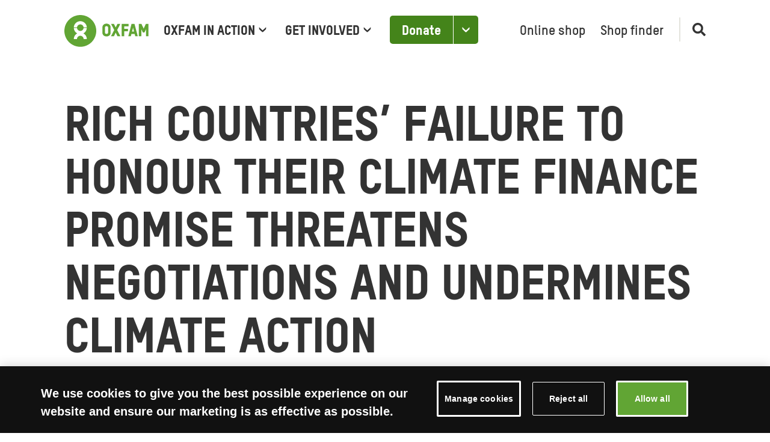

--- FILE ---
content_type: text/html; charset=utf-8
request_url: https://www.oxfam.org.uk/media/press-releases/rich-countries-failure-to-honour-their-climate-finance-promise-threatens-negotiations-and-undermines-climate-action/
body_size: 55343
content:


<!doctype html>
<html class="no-js " lang="en-GB">

<head>
    
    <meta charset="utf-8" />
    <title>
        Rich countries’ failure to honour their climate finance promise threatens negotiations and undermines climate action
        | Oxfam GB</title>
    <meta name="description"
          content="" />
    <meta name="viewport" content="width=device-width, initial-scale=1" />
    
    

    
    
        <link rel="canonical" href="https://www.oxfam.org.uk/media/press-releases/rich-countries-failure-to-honour-their-climate-finance-promise-threatens-negotiations-and-undermines-climate-action/" />
    

    
    


    
    
<script type="text/javascript" src="https://try.abtasty.com/b4aa86a19ca36bbac12ccacf68f370da.js"></script>



    
<!-- Google Tag Manager -->
<script>(function(w,d,s,l,i){w[l]=w[l]||[];w[l].push({'gtm.start':
new Date().getTime(),event:'gtm.js'});var f=d.getElementsByTagName(s)[0],
j=d.createElement(s),dl=l!='dataLayer'?'&l='+l:'';j.async=true;j.src=
'https://www.googletagmanager.com/gtm.js?id='+i+dl;f.parentNode.insertBefore(j,f);
})(window,document,'script','dataLayer','GTM\u002D5ZF5TVV');</script>
<!-- End Google Tag Manager -->



    
    
        <link rel="apple-touch-icon" sizes="180x180" href="/apple-touch-icon.png">
        <link rel="icon" type="image/png" sizes="32x32" href="/favicon-32x32.png">
        <link rel="icon" type="image/png" sizes="16x16" href="/favicon-16x16.png">
        <link rel="mask-icon" href="/safari-pinned-tab.svg" color="#61a534">
        <meta name="msapplication-TileColor" content="#ffffff">
        <meta name="theme-color" content="#ffffff">
    

    
    <meta name="twitter:card" content="summary" />
    <meta name="twitter:site" content="@oxfamgb" />
    <meta name="twitter:title" content="Oxfam GB | Rich countries’ failure to honour their climate finance promise threatens negotiations and undermines climate action" />
    <meta name="twitter:description" content="">
    
        <meta name="twitter:image" content="https://www.oxfam.org.uk/static/images/icons/fallback-image.320f296da2f0.svg">
    

    
    
        <meta property="fb:app_id" content="980357142631138" />
    
    <meta property="og:type" content="website" />
    <meta property="og:url" content="https://www.oxfam.org.uk/media/press-releases/rich-countries-failure-to-honour-their-climate-finance-promise-threatens-negotiations-and-undermines-climate-action/" />
    <meta property="og:title" content="Oxfam GB | Rich countries’ failure to honour their climate finance promise threatens negotiations and undermines climate action" />
    
        <meta name="og:image" content="https://www.oxfam.org.uk/static/images/icons/fallback-image.320f296da2f0.svg">
    
    <meta property="og:description" content="" />
    <meta property="og:site_name" content="Oxfam GB" />

    
    <meta name="facebook-domain-verification" content="nwsoncxspv44d9tg53zgtheqcbekqf" />


    
    
    
       
    


    <link rel="stylesheet" type="text/css" href="/static/css/main.1bf05f547193.css">

    
</head>

<body class="template-media-centre-press-release-page  ">

    
    
<!-- Google Tag Manager (noscript) -->
<noscript><iframe src="https://www.googletagmanager.com/ns.html?id=GTM-5ZF5TVV" title="Google Tag Manager"
height="0" width="0" style="display:none;visibility:hidden"></iframe></noscript>
<!-- End Google Tag Manager (noscript) -->


    


    <svg style="display: none;" xmlns="http://www.w3.org/2000/svg" xmlns:xlink="http://www.w3.org/1999/xlink">

  <symbol id="oxfam-logo"viewBox="0 0 185 70">
    <path d="M96.015 27.23c0-2.1-2.16-2.81-3.427-2.81s-3.43.71-3.43 2.81v11.43c0 2.1 2.163 2.81 3.43 2.81 1.267 0 3.427-.71 3.427-2.81V27.23zm5.54-.426v12.28c0 3.633-2.844 7.91-8.967 7.926-6.124-.017-8.967-4.293-8.967-7.926v-12.28c0-3.63 2.844-7.906 8.968-7.923 6.123.018 8.967 4.295 8.967 7.924l-.001-.001zm29.785 19.704V35.816h8.496v-5.48h-8.457v-5.443h9.81V19.38h-15.376v27.128m22.827-10.126h4.468l-2.213-8.536-2.255 8.536zm5.85 5.32h-7.21l-1.267 4.806h-5.548l7.106-27.13h6.463l7.222 27.13h-5.523l-1.242-4.806h-.001zm24.58-22.322l-4.876 10.436-4.942-10.437h-5.673v27.128h5.412V31.075l3.48 7.215h3.456l3.48-7.192v15.41h5.413v-27.13m-68.856 13.547l7.053-13.546h-6.4l-3.858 7.898-3.86-7.9h-6.4l7.053 13.547-7.09 13.583h6.472l3.824-7.88 3.823 7.88h6.472m-81.15-6.205c4.15-2.267 7.056-6.505 7.426-11.456a.357.357 0 00-.36-.355h-6.393c-.198 0-.336.157-.36.356-.517 3.497-3.543 6.18-7.2 6.18-3.654 0-6.68-2.683-7.2-6.18-.018-.207-.16-.355-.36-.355h-6.39a.358.358 0 00-.358.356c.367 4.95 3.276 9.19 7.423 11.456-4.348 2.374-7.33 6.92-7.46 12.174 0 .198.16.358.36.358h6.354a.36.36 0 00.36-.358c.187-3.837 3.372-6.892 7.27-6.892 3.904 0 7.088 3.055 7.274 6.892a.36.36 0 00.36.358h6.356c.198 0 .358-.16.358-.358-.13-5.255-3.11-9.8-7.46-12.174M21.077 27.06h6.392c.198 0 .338-.156.358-.357.52-3.495 3.546-6.178 7.2-6.178 3.656 0 6.683 2.683 7.203 6.178.024.197.183.357.38.357h6.37c.198 0 .358-.16.358-.356-.55-7.392-6.745-13.217-14.31-13.217-7.563 0-13.758 5.825-14.308 13.217 0 .197.16.356.358.356m48.98 7.82c0 19.267-15.682 34.884-35.03 34.884C15.684 69.764 0 54.147 0 34.88 0 15.618 15.683 0 35.03 0c19.346 0 35.03 15.617 35.03 34.88" fill-rule="nonzero"/>
  </symbol>

  <symbol id="cross" width="27" height="27" viewBox="0 0 21 21">
    <g fill-rule="evenodd"><path d="M.872 1.232a.989.989 0 011.414 0l10.842 11.09a1.034 1.034 0 010 1.446.989.989 0 01-1.414 0L.872 2.678a1.034 1.034 0 010-1.446z"/><path d="M13.128 1.232a.989.989 0 00-1.414 0L.872 12.322a1.034 1.034 0 000 1.446.989.989 0 001.414 0l10.842-11.09a1.034 1.034 0 000-1.446z"/></g>
  </symbol>

  <symbol id="quotation-mark" width="18" height="11">
    <path d="M14.08 10.88L17.84.92H14.2l-6.28 9.96h6.16zm-7.08 0L10.68.92H7.12L.88 10.88H7z" fill="#333" fill-rule="nonzero"/>
  </symbol>

  <symbol id="green-arrow-down" width="15" height="24" >
    <g fill-rule="evenodd"><path d="M.765 17.731l5.11 4.756a2.4 2.4 0 003.26.009l5.09-4.684A2.4 2.4 0 0015 16.046v-2.967l-6.849 6.254a.96.96 0 01-1.299-.003L0 13v2.974a2.4 2.4 0 00.765 1.757z"/><rect x="6" width="3" height="20.8" rx="1.5"/></g>
  </symbol>

  <symbol id="chevron-down-grey" width="13" height="9" viewBox="0 0 13 9">
    <path d="M.966 4.232l4.506 4.29a1.5 1.5 0 002.062.005l4.494-4.23a1.5 1.5 0 00.472-1.092V.565L6.912 5.784a.6.6 0 01-.822-.003L.5.5v2.645c0 .411.168.804.466 1.087z" fill-rule="nonzero" />
  </symbol>

  <symbol id="i-icon" width="3" height="13">
    <g fill="#333" fill-rule="evenodd"><rect y="5" width="3" height="8" rx="1.5"/><circle cx="1.5" cy="1.5" r="1.5"/></g>
  </symbol>

  <symbol id="i-icon-with-circle" fill="none" viewBox="0 0 30 31">
    <mask id="a-icon-with-circle" width="30" height="31" x="0" y="0" maskUnits="userSpaceOnUse" style="mask-type:luminance"><path fill="#fff" d="M0 .82h30v30H0z"/></mask><g mask="url(#a-icon-with-circle)"><path fill="#44841A" fill-rule="evenodd" d="M13.75 12.07h2.5v-2.5h-2.5v2.5Zm0 10h3.75v-2.5h-1.25v-5H12.5v2.5h1.25v5ZM15 3.32a12.5 12.5 0 1 0 0 25 12.5 12.5 0 0 0 0-25s-6.9 0 0 0ZM5 15.82c0 5.5 4.49 10 10 10s10-4.5 10-10c0-5.52-4.49-10-10-10s-10 4.48-10 10c0 5.5 0 0 0 0Z" clip-rule="evenodd"/></g>
  </symbol>

  <symbol id="magnifying-glass" viewBox="0 0 250.313 250.313">
    <path d="M244.186,214.604l-54.379-54.378c-0.289-0.289-0.628-0.491-0.93-0.76
      c10.7-16.231,16.945-35.66,16.945-56.554C205.822,46.075,159.747,0,102.911,0S0,46.075,0,102.911
      c0,56.835,46.074,102.911,102.91,102.911c20.895,0,40.323-6.245,56.554-16.945c0.269,0.301,0.47,0.64,0.759,0.929l54.38,54.38
      c8.169,8.168,21.413,8.168,29.583,0C252.354,236.017,252.354,222.773,244.186,214.604z M102.911,170.146
      c-37.134,0-67.236-30.102-67.236-67.235c0-37.134,30.103-67.236,67.236-67.236c37.132,0,67.235,30.103,67.235,67.236
      C170.146,140.044,140.043,170.146,102.911,170.146z"></path>
  </symbol>

  <symbol id="twitter" viewBox="0 0 32 33">
    <path d="M19.0529 13.9442L30.9656 0.401367H28.1427L17.7989 12.1604L9.53729 0.401367H0.00854492L12.5017 18.1832L0.00854492 32.3849H2.83164L13.755 19.967L22.4798 32.3849H32.0085L19.0522 13.9442H19.0529ZM15.1863 18.3398L13.9205 16.5692L3.84884 2.47979H8.18495L16.3129 13.8504L17.5787 15.621L28.144 30.401H23.8079L15.1863 18.3405V18.3398Z"/>
  </symbol>

  <symbol id="facebook" viewBox="0 0 16 33" >
    <path d="M15.1678 11.1518H10.0135V7.83057C10.0135 6.58329 10.8549 6.2925 11.4476 6.2925C12.0388 6.2925 15.0848 6.2925 15.0848 6.2925V0.809248L10.0756 0.790039C4.51481 0.790039 3.24935 4.87963 3.24935 7.49673V11.1518H0.0334473V16.802H3.24935C3.24935 24.0531 3.24935 32.79 3.24935 32.79H10.0135C10.0135 32.79 10.0135 23.967 10.0135 16.802H14.5778L15.1678 11.1518Z"></path>
  </symbol>

  <symbol id="bluesky" viewBox="0 0 24 21">
    <path d="M11.8697 9.70637C10.8348 7.69368 8.01652 3.94278 5.39616 2.09289C2.886 0.32079 1.9284 0.627836 1.30063 0.911501C0.574009 1.23984 0.441895 2.35538 0.441895 3.01171C0.441895 3.66804 0.801712 8.39268 1.03641 9.18133C1.81188 11.7871 4.57244 12.6676 7.11474 12.3851C7.2447 12.3658 7.3765 12.348 7.50995 12.3315C7.37904 12.3524 7.24718 12.3703 7.11474 12.3851C3.38903 12.9368 0.0802534 14.2946 4.41994 19.1258C9.19359 24.0684 10.9622 18.066 11.8697 15.0227C12.7773 18.066 13.8226 23.8519 19.234 19.1258C23.2976 15.0227 20.3505 12.937 16.6247 12.3852C16.4923 12.3705 16.3604 12.3526 16.2295 12.3317C16.363 12.3481 16.4948 12.3659 16.6247 12.3852C19.1671 12.6678 21.9276 11.7873 22.7031 9.18152C22.9378 8.39287 23.2976 3.66821 23.2976 3.01188C23.2976 2.35555 23.1655 1.24 22.4388 0.911664C21.8111 0.627999 20.8535 0.320954 18.3433 2.09305C15.723 3.94295 12.9047 7.69368 11.8697 9.70637Z" />
  </symbol>

  <symbol id="home" viewBox="0 0 512 512">
        <g><path d="M506.555,208.064L263.859,30.367c-4.68-3.426-11.038-3.426-15.716,0L5.445,208.064 c-5.928,4.341-7.216,12.665-2.875,18.593s12.666,7.214,18.593,2.875L256,57.588l234.837,171.943c2.368,1.735,5.12,2.57,7.848,2.57 c4.096,0,8.138-1.885,10.744-5.445C513.771,220.729,512.483,212.405,506.555,208.064z"></path></g>
        <g><path d="M442.246,232.543c-7.346,0-13.303,5.956-13.303,13.303v211.749H322.521V342.009c0-36.68-29.842-66.52-66.52-66.52 s-66.52,29.842-66.52,66.52v115.587H83.058V245.847c0-7.347-5.957-13.303-13.303-13.303s-13.303,5.956-13.303,13.303v225.053 c0,7.347,5.957,13.303,13.303,13.303h133.029c6.996,0,12.721-5.405,13.251-12.267c0.032-0.311,0.052-0.651,0.052-1.036v-128.89 c0-22.009,17.905-39.914,39.914-39.914s39.914,17.906,39.914,39.914v128.89c0,0.383,0.02,0.717,0.052,1.024 c0.524,6.867,6.251,12.279,13.251,12.279h133.029c7.347,0,13.303-5.956,13.303-13.303V245.847  C455.549,238.499,449.593,232.543,442.246,232.543z"></path></g>
    </symbol>

    <symbol id="close" width="24" height="24" viewBox="0 0 24 24">
        <path d="M19 6.41L17.59 5 12 10.59 6.41 5 5 6.41 10.59 12 5 17.59 6.41 19 12 13.41 17.59 19 19 17.59 13.41 12z"></path>
        <path d="M0 0h24v24H0z" fill="none"></path>
    </symbol>

    <symbol id="arrow" viewBox="0 0 160 160">
      <path d="M88 80l-48 48 16 16 64-64-64-64-16 16 48 48z"></path>
    </symbol>

    <symbol id="giftaid" viewBox="0 0 502 237">
      <path d="M340.919 113.194c18.637-29.194 9.291-33.682 8.339-33.142-18.131 10.215-31.939 40.964-30.78 51.206 1.6 14.1 12.543-2.569 22.441-18.064m70.606-26.791a53.62 53.62 0 0 0-6.419 19.5c-.477 3.424-1.033 18.3-.91 20.322.19 3.283.609 6.55 1.253 9.775.443 1.611 3.206 7.4-5.661 8.623-5.218.718-5.116-12.339-5.218-14.476-.2-4.554.555-20.554 1.038-22.929.51-2.429-.507.145-1.467 1.735-2.211 3.7-4.784 8.706-7.865 13.635-4.047 6.481-13.073 21.919-25.383 21-4.605-.348-9.289-.941-11.965-13.775-1.026-4.919-.628-11.386-.523-15.268-.128-.8-.019-1.717-.688-1.343-4.36 10.172-18.519 40.15-34.519 33.411-7.41-3.112-11.061-12.678-2.881-31.358 7.969-18.206 28.071-40.784 36.078-42.3 7.137-1.355 7.879 2.24 7.879 2.24.651-1.327 5.1-1.171 6.073.732 1.3 2.545 2.168 2.986 1.3 9.7-.491 3.872-4.088 28.092-3.467 36.414.286 3.9.955 13.509 4.919 13.972 6.924.829 15.315-13.9 16.268-15.439 1.865-3.009 16.805-28.056 18.644-31.713 1.979-3.943 3.23-6.822 4.507-9.332 1.277-2.51 5.126-2.789 8.481-.5 3.355 2.289 1.675 5.435.526 7.376v-.002zM95.387 98.672c-8.784.946-24.8 22.18-28.1 29.721-3.374 7.7-4.592 15.123-.588 18.22 8.285 6.433 16.856-4.472 19.375-7.007 1.559-1.56 12.459-13.45 15.2-25.526 1.812-7.974 2.651-16.322-5.887-15.408zm4.578 94.246a118.202 118.202 0 0 1-1.869 3.221c-6.472 10.744-14.962 20.331-25.489 27.241-14.258 9.356-27.649 12.95-42.611 12.77-8.7-.1-17.09-1.509-24.244-6.059-5.864-3.73-6.7-9.562-4.924-13.412 2.469-5.363 10.176-4.841 13.455-1.763 8.187 7.677 13.074 10.654 23.6 10.144a56.707 56.707 0 0 0 24.69-7.26c43.542-25.427 43.144-71.137 44.912-98.68.187-1.675-.723-.457-1.031.455a108.567 108.567 0 0 1-7.775 16.943 58.19 58.19 0 0 1-18.424 20.1c-5.514 3.642-14.469 5.405-20.775 1.294-2.286-1.5-15.654-9.325-4.324-32.638 7.125-14.668 22.118-24.843 25.5-27 8.27-5.282 14.18-7.794 20.377-7.318 3.156.23 3.611 1.472 5.957 1.41 1.336-1.568 2.073-2.72 4.27-3.327 2.95-.471 6.453 2 7.8 6.683 1.347 4.683-2.161 12.206-3.047 15.824.007-.002 3.123 46.925-16.048 81.372zm49.607-105.731c-5.337.1-4.9 3.952-6.019 7.322-1.083 3.36-10.28 33.575-11.448 38.992-1.168 5.417-1.969 10.282-.28 17.716 1.718 7.6 10.429 5.379 11.353 4.045 4.256-5.96.486-7.716.349-11.879-.109-4.351 1.082-8.915 1.981-14.806.32-2.1.962-11.649 1.277-12.945.355-1.4 3.36-12.033 7.689-18.5 1.853-2.772 3.484-10.09-4.902-9.945zm14.526-35.337c-.73-1.5-4.7-6.225-9.882-2.557-7.708 5.458 1.18 13 2.607 16.7 1.427 3.7 9.132 6.8 8.007-.5-.164-1.05 1.388-9.299-.732-13.643zm85.108 35.59c-2.509.559-7.516 1.569-10.666 2.1-4.77.8-7.369 3.8-7.189 6.832.18 3.054 1.225 4.493 5.481 3.685 3.848-.728 7.132-4 10.5-4.014 0 0-6.954 29.319-7.409 33.248-.455 3.929-2.512 14.678 1.713 20.777 9.4 13.576 28.2-1.985 29.957-3.68 1.291-1.253 13.168-11.668 17.194-20.021 2.04-4.239-1.433-5.175-3.784-6.04-2.351-.865-7.318.63-8.012 3.73-1.512 6.734-17.96 24.9-26.1 21.258-9.594-4.3 7.713-52.479 7.713-52.479 2.064-.926 12.517-3.62 22.413-6.165 11.417-2.925 46.312-9.815 38.436-20.24-3.854-5.1-13.816 2.666-17.192 4.292-12.095 5.8-41.7 14.315-41.7 14.315s3.844-17.32 5.088-20.732c1.429-3.905 6.7-6.46 7.467-13.412.905-8.086-8.835-11.768-13.484-2.915-.962 1.817-2.287 6.832-2.417 6.957-1.249 1.2-12 5.493-22.571 10.533-3.332 1.588-22.256 8.469-22.291 8.424.026-.144 5.746-18.281 12.374-33.412 4.41-10.061 10.623-24.066 21.63-26.909 10.308-2.657 5.448 8.08 10.086 10.871 5.883 3.538 9.492-.924 10.393-5.191.706-3.342.519-20.879-17.31-19.126-16.965 1.673-30.484 27.571-47.2 75.964-.18.194-13.457 8.77-24.464 10.974-5.443 1.088-7.851 1.559-8.571 3.5a8.571 8.571 0 0 0 2 9.168c3.137 3.744 27.646-12.479 27.62-12.367-.5.661-20.609 77.281-20.77 78.175-1.159 6.381-7.642 23.206-7.291 30.843.194 3.929 1.734 12.107 7.391 11.742 11.846.777 9.561-15.865 8.765-18.917-1.659-6.313 6.851-48.045 14.488-78.8 1.557-6.273 4.756-16.566 5.313-19.014a11.455 11.455 0 0 1 6.22-8.233s42.583-20.073 42.979-19.957c.003.044-6.8 24.236-6.8 24.236zm213.692-8.561s4.981-4.292 7.09-4.181c.979.048-.728 2.759 2.694 4.434 1.818.9-1.988 13.007-9.512 24.628-17.279 26.682-25.471 25.478-26.182 17.374-1.461-16.907 20.899-38.812 25.91-42.255zm8.772 21.876s-.064 5.749.384 10.664c.4 4.412 1.908 13.644 3.462 16.63 2.408 4.6 7.514 4.6 11.446 2.346 5.147-2.957 2.713-8.488.753-10.329-1.711-1.621-5.869-3.7-7.128-10.645-.741-4.111-.135-22.637 1.083-29.118a86.628 86.628 0 0 1 5.621-17.3c2.05-4.045 14.4-27.206 14.581-34.981.075-3.393-3.42-6.206-9.131-5.618-5.711.588-7.132 5.161-7.142 8.159-.014 2.981-6.061 23.973-6.374 24.928-.5 1.434-1.491 10.029-4.441 10.048a28.671 28.671 0 0 0-18.159 6.078c-2.846 2.156-12.509 9.673-18.087 17.516-2.531 3.55-14.038 18.342-12.737 36 1.185 16.056 12.419 13.215 15.642 12.7 14.661-2.355 24.969-26.469 26.462-29.426 2.641-5.249 1.748-3.837 3.764-7.652h.001zm-57.756-58.661c-1.074 1.32-.806 5.509 1.533 7.675 1.761 1.633 2.007 1.934 2.064 3.254.1 2.434 1.654 2.569 4.047 2.535 2.927-.042 5.32-2.073 5.616-6.206.296-4.133-3.708-7.668-6.931-8.464-3.223-.796-4.936-.521-6.329 1.206z" fill="#fff" fill-rule="nonzero"/>
    </symbol>

    <symbol id="minus" viewBox="0 0 14 2">
      <path d="M13.996.957a.946.946 0 0 0-.953-.951L.965.08a.967.967 0 0 0-.96.962.946.946 0 0 0 .952.951l12.078-.075a.967.967 0 0 0 .96-.962z" fill-rule="nonzero"/>
    </symbol>

    <symbol id="plus" viewBox="0 0 14 14">
      <g fill-rule="nonzero">
        <path d="M7.043.004a.946.946 0 0 1 .951.953L7.92 13.035a.967.967 0 0 1-.962.96.946.946 0 0 1-.951-.952L6.08.965a.967.967 0 0 1 .962-.96z"/><path d="M13.996 6.957a.946.946 0 0 0-.953-.951L.965 6.08a.967.967 0 0 0-.96.962.946.946 0 0 0 .952.951l12.078-.075a.967.967 0 0 0 .96-.962z"/>
      </g>
    </symbol>

    <symbol id="direct-debit" viewBox="0 0 2280 738">
      <path d="M1072.61 155.012h118.219s117.052-2.36 115.871 104.03c-1.167 79.22-113.485 91.035-113.485 91.035h-120.593V155.012h-.013zm353.672 381.895c3.32 15.473 14.513 32.528 51.853 34.279 49.648 1.167 78.026-17.756 78.026-17.756v36.653s-54.382 13.021-80.4 13.021c-27.184 0-107.584-5.927-107.584-80.4 0-60.283 66.21-79.206 104.03-79.206 66.211 2.36 98.13 26.018 96.95 93.396 0 .972-108.934.246-142.875.013zm.155-29.584h90.71s0-34.28-43.746-34.28c-32.905 0-43.67 17.743-46.964 34.28zm286.956-37.016c13.126-14.241 35.161-25.641 72.125-25.641 73.305 0 85.134 61.476 83.953 78.026-1.18 16.55-7.094 79.206-92.202 79.206-32.152 0-51.827-10.972-63.863-24.59v19.856h-57.936V384.356h57.936v85.95h-.013zm49.675 98.492c34.279-1.193 49.648-30.725 49.648-44.914s-8.288-43.747-52.035-43.747c-33.942 0-44.279 25.641-47.288 38.17v15.421c2.983 12.775 13.372 35.07 49.675 35.07zm500.1-5.901l1.168 33.112s-27.185 5.901-44.914 5.901c-17.73 0-63.863-10.635-63.863-55.575v-68.572h-48.456V447.04h48.456v-36.652h59.129v36.652h48.48v30.725h-48.48v59.13s0 29.558 23.657 29.558c23.63 0 24.824-3.554 24.824-3.554zM2083.46 186.93h68.57v164.327h57.91V186.93h69.765v-34.292H2083.46v34.292zm-23.657 8.275l7.094-34.292s-29.558-12.996-81.567-12.996c-50.841 0-132.408 28.378-132.408 105.224 0 75.666 86.3 101.67 139.503 101.67 53.202 0 70.931-8.275 70.931-8.275l-5.9-37.832s-23.658 7.094-63.864 7.094c-39.013-1.18-79.18-31.919-79.18-66.198 1.167-30.738 36.626-65.03 82.76-65.03 35.446 0 62.63 10.635 62.63 10.635zm-522.565-41.373s96.949-4.721 96.949 52.021c0 48.481-55.55 52.022-55.55 52.022s15.357 2.36 22.464 12.996c5.901 9.455 44.914 80.4 44.914 80.4h-59.129s-9.455-11.83-14.189-20.09c-3.54-8.276-14.189-26.018-14.189-26.018s-8.261-29.558-36.652-29.558c-.714 0-12.257-.441-21.284-.778v76.443h-56.742V153.832h93.408zm-36.653 88.674h30.752s42.554-2.374 44.914-28.378c1.193-24.824-41.36-28.378-41.36-28.378h-34.306v56.756zm237.632 30.738h94.589v-36.652h-94.589v-44.928h102.877v-37.832H1680.32V351.27h161.967v-35.472H1738.23v-42.554h-.013zm230.538 151.318h57.936v-40.206h-57.936v40.206zm0 172.615h57.936V447.04h-57.936v150.138zM1337.452 351.27h56.742V153.832h-56.742V351.27zm-264.843 49.662h118.22s117.052-2.387 115.871 104.03c-1.167 79.206-113.485 91.048-113.485 91.048h-120.593V400.932h-.013zm57.936 158.425h37.833s78.026-4.734 78.026-65.03c0-60.297-82.76-66.21-82.76-66.21h-33.099v131.24zm0-245.92h37.833s78.026-5.914 78.026-65.03c0-61.477-82.76-66.198-82.76-66.198h-33.099v131.229zM541.77 272.545v395.578S312.4 626.735 312.4 469.502c.012-125.404 169.8-180.681 229.37-196.958zm0-7.38C403.914 255.19 91.33 319.806 91.33 461.215c0 92.202 165.52 226.997 435.07 230.538 10.636 0 316.839-11.829 312.118-340.496C834.549 75.21 627.94 26.857 561.873 18.44V1.618c263.39 16.718 470.543 175.118 470.543 367.369 0 203.353-231.731 368.86-516.65 368.86-284.92 0-515.471-165.52-515.471-368.86S230.832.127 515.765.127c8.729 0 17.406.156 26.018.467v264.57h-.013z" fill="#000" fill-rule="nonzero"/>
    </symbol>

    <symbol id="padlock" viewBox="0 0 17 23">
      <path d="M14.193 7.697H13.2V5.641C13.199 2.803 10.972.5 8.227.5 5.483.5 3.256 2.803 3.256 5.64v2.057H2.26c-1.093 0-1.988.925-1.988 2.056v10.282c0 1.13.895 2.056 1.988 2.056h11.932c1.094 0 1.989-.925 1.989-2.056V9.753c0-1.13-.895-2.056-1.989-2.056zM8.227 16.95c-1.093 0-1.988-.925-1.988-2.056s.895-2.056 1.988-2.056c1.094 0 1.989.925 1.989 2.056 0 1.13-.895 2.056-1.989 2.056zm3.083-9.253H5.145V5.641c0-1.758 1.382-3.188 3.082-3.188s3.083 1.43 3.083 3.188v2.056z" fill-rule="nonzero"/>
    </symbol>

    <symbol id="icon-visa" viewBox="0 0 40 24">
      <title>Visa</title>
      <path d="M0 22.033C0 23.12.892 24 1.992 24h36.016c1.1 0 1.992-.88 1.992-1.967V20.08H0v1.953z" style="fill: #F8B600" />
      <path d="M0 3.92h40V1.967C40 .88 39.108 0 38.008 0H1.992C.892 0 0 .88 0 1.967V3.92zM19.596 7.885l-2.11 9.478H14.93l2.11-9.478h2.554zm10.743 6.12l1.343-3.56.773 3.56H30.34zm2.85 3.358h2.36l-2.063-9.478H31.31c-.492 0-.905.274-1.088.695l-3.832 8.783h2.682l.532-1.415h3.276l.31 1.415zm-6.667-3.094c.01-2.502-3.6-2.64-3.577-3.76.008-.338.345-.7 1.083-.793.365-.045 1.373-.08 2.517.425l.448-2.01c-.615-.214-1.405-.42-2.39-.42-2.523 0-4.3 1.288-4.313 3.133-.016 1.364 1.268 2.125 2.234 2.58.996.464 1.33.762 1.325 1.177-.006.636-.793.918-1.526.928-1.285.02-2.03-.333-2.623-.6l-.462 2.08c.598.262 1.7.49 2.84.502 2.682 0 4.437-1.273 4.445-3.243zM15.948 7.884l-4.138 9.478h-2.7L7.076 9.8c-.123-.466-.23-.637-.606-.834-.615-.32-1.63-.62-2.52-.806l.06-.275h4.345c.554 0 1.052.354 1.178.966l1.076 5.486 2.655-6.45h2.683z" style="fill: #1A1F71" />
    </symbol>

    <symbol id="icon-master-card" viewBox="0 0 40 24">
      <title>MasterCard</title>
      <path d="M11.085 22.2v-1.36c0-.522-.318-.863-.864-.863-.272 0-.568.09-.773.386-.16-.25-.386-.386-.727-.386-.228 0-.455.068-.637.318v-.272h-.478V22.2h.478v-1.202c0-.386.204-.567.523-.567.318 0 .478.205.478.568V22.2h.477v-1.202c0-.386.23-.567.524-.567.32 0 .478.205.478.568V22.2h.523zm7.075-2.177h-.774v-.658h-.478v.658h-.432v.43h.432v.998c0 .5.205.795.75.795.206 0 .433-.068.592-.16l-.136-.407c-.136.09-.296.114-.41.114-.227 0-.318-.137-.318-.363v-.976h.774v-.43zm4.048-.046c-.273 0-.454.136-.568.318v-.272h-.478V22.2h.478v-1.225c0-.363.16-.567.455-.567.09 0 .204.023.295.046l.137-.454c-.09-.023-.228-.023-.32-.023zm-6.118.227c-.228-.16-.546-.227-.888-.227-.546 0-.91.272-.91.703 0 .363.274.567.75.635l.23.023c.25.045.385.113.385.227 0 .16-.182.272-.5.272-.32 0-.57-.113-.728-.227l-.228.363c.25.18.59.272.932.272.637 0 1-.295 1-.703 0-.385-.295-.59-.75-.658l-.227-.022c-.205-.023-.364-.068-.364-.204 0-.16.16-.25.41-.25.272 0 .545.114.682.182l.205-.386zm12.692-.227c-.273 0-.455.136-.568.318v-.272h-.478V22.2h.478v-1.225c0-.363.16-.567.455-.567.09 0 .203.023.294.046L29.1 20c-.09-.023-.227-.023-.318-.023zm-6.096 1.134c0 .66.455 1.135 1.16 1.135.32 0 .546-.068.774-.25l-.228-.385c-.182.136-.364.204-.57.204-.385 0-.658-.272-.658-.703 0-.407.273-.68.66-.702.204 0 .386.068.568.204l.228-.385c-.228-.182-.455-.25-.774-.25-.705 0-1.16.477-1.16 1.134zm4.413 0v-1.087h-.48v.272c-.158-.204-.385-.318-.68-.318-.615 0-1.093.477-1.093 1.134 0 .66.478 1.135 1.092 1.135.317 0 .545-.113.68-.317v.272h.48v-1.09zm-1.753 0c0-.384.25-.702.66-.702.387 0 .66.295.66.703 0 .387-.273.704-.66.704-.41-.022-.66-.317-.66-.703zm-5.71-1.133c-.636 0-1.09.454-1.09 1.134 0 .682.454 1.135 1.114 1.135.32 0 .638-.09.888-.295l-.228-.34c-.18.136-.41.227-.636.227-.296 0-.592-.136-.66-.522h1.615v-.18c.022-.704-.388-1.158-1.002-1.158zm0 .41c.297 0 .502.18.547.52h-1.137c.045-.295.25-.52.59-.52zm11.852.724v-1.95h-.48v1.135c-.158-.204-.385-.318-.68-.318-.615 0-1.093.477-1.093 1.134 0 .66.478 1.135 1.092 1.135.318 0 .545-.113.68-.317v.272h.48v-1.09zm-1.752 0c0-.384.25-.702.66-.702.386 0 .66.295.66.703 0 .387-.274.704-.66.704-.41-.022-.66-.317-.66-.703zm-15.97 0v-1.087h-.476v.272c-.16-.204-.387-.318-.683-.318-.615 0-1.093.477-1.093 1.134 0 .66.478 1.135 1.092 1.135.318 0 .545-.113.682-.317v.272h.477v-1.09zm-1.773 0c0-.384.25-.702.66-.702.386 0 .66.295.66.703 0 .387-.274.704-.66.704-.41-.022-.66-.317-.66-.703z" style="fill: #000" />
      <path style="fill: #FF5F00" d="M23.095 3.49H15.93v12.836h7.165" />
      <path d="M16.382 9.91c0-2.61 1.23-4.922 3.117-6.42-1.39-1.087-3.14-1.745-5.05-1.745-4.528 0-8.19 3.65-8.19 8.164 0 4.51 3.662 8.162 8.19 8.162 1.91 0 3.66-.657 5.05-1.746-1.89-1.474-3.118-3.81-3.118-6.417z" style="fill: #EB001B" />
      <path d="M32.76 9.91c0 4.51-3.664 8.162-8.19 8.162-1.91 0-3.662-.657-5.05-1.746 1.91-1.496 3.116-3.81 3.116-6.417 0-2.61-1.228-4.922-3.116-6.42 1.388-1.087 3.14-1.745 5.05-1.745 4.526 0 8.19 3.674 8.19 8.164z" style="fill: #F79E1B" />
    </symbol>

    <symbol id="icon-unionpay" viewBox="0 0 40 24">
      <title>Union Pay</title>
      <path d="M38.333 24H1.667C.75 24 0 23.28 0 22.4V1.6C0 .72.75 0 1.667 0h36.666C39.25 0 40 .72 40 1.6v20.8c0 .88-.75 1.6-1.667 1.6z" style="fill: #FFF" />
      <path d="M9.877 2h8.126c1.135 0 1.84.93 1.575 2.077l-3.783 16.35c-.267 1.142-1.403 2.073-2.538 2.073H5.13c-1.134 0-1.84-.93-1.574-2.073L7.34 4.076C7.607 2.93 8.74 2 9.878 2z" style="fill: #E21836" />
      <path d="M17.325 2h9.345c1.134 0 .623.93.356 2.077l-3.783 16.35c-.265 1.142-.182 2.073-1.32 2.073H12.58c-1.137 0-1.84-.93-1.574-2.073l3.783-16.35C15.056 2.93 16.19 2 17.324 2z" style="fill: #00447B" />
      <path d="M26.3 2h8.126c1.136 0 1.84.93 1.575 2.077l-3.782 16.35c-.266 1.142-1.402 2.073-2.54 2.073h-8.122c-1.137 0-1.842-.93-1.574-2.073l3.78-16.35C24.03 2.93 25.166 2 26.303 2z" style="fill: #007B84" />
      <path d="M27.633 14.072l-.99 3.3h.266l-.208.68h-.266l-.062.212h-.942l.064-.21H23.58l.193-.632h.194l1.005-3.35.2-.676h.962l-.1.34s.255-.184.498-.248c.242-.064 1.636-.088 1.636-.088l-.206.672h-.33zm-1.695 0l-.254.843s.285-.13.44-.172c.16-.04.395-.057.395-.057l.182-.614h-.764zm-.38 1.262l-.263.877s.29-.15.447-.196c.157-.037.396-.066.396-.066l.185-.614h-.766zm-.614 2.046h.767l.222-.74h-.765l-.223.74z" style="fill: #FEFEFE" />
      <path d="M28.055 13.4h1.027l.01.385c-.005.065.05.096.17.096h.208l-.19.637h-.555c-.48.035-.662-.172-.65-.406l-.02-.71zM28.193 16.415h-.978l.167-.566H28.5l.16-.517h-1.104l.19-.638h3.072l-.193.638h-1.03l-.16.516h1.032l-.17.565H29.18l-.2.24h.454l.11.712c.013.07.014.116.036.147.023.026.158.038.238.038h.137l-.21.694h-.348c-.054 0-.133-.004-.243-.01-.105-.008-.18-.07-.25-.105-.064-.03-.16-.11-.182-.24l-.11-.712-.507.7c-.162.222-.38.39-.748.39h-.712l.186-.62h.273c.078 0 .15-.03.2-.056.052-.023.098-.05.15-.126l.74-1.05zM17.478 14.867h2.59l-.19.622H18.84l-.16.53h1.06l-.194.64h-1.06l-.256.863c-.03.095.25.108.353.108l.53-.072-.212.71h-1.193c-.096 0-.168-.013-.272-.037-.1-.023-.145-.07-.19-.138-.043-.07-.11-.128-.064-.278l.343-1.143h-.588l.195-.65h.592l.156-.53h-.588l.188-.623zM19.223 13.75h1.063l-.194.65H18.64l-.157.136c-.067.066-.09.038-.18.087-.08.04-.254.123-.477.123h-.466l.19-.625h.14c.118 0 .198-.01.238-.036.046-.03.098-.096.157-.203l.267-.487h1.057l-.187.356zM20.74 13.4h.905l-.132.46s.286-.23.487-.313c.2-.075.65-.143.65-.143l1.464-.007-.498 1.672c-.085.286-.183.472-.244.555-.055.087-.12.16-.248.23-.124.066-.236.104-.34.115-.096.007-.244.01-.45.012h-1.41l-.4 1.324c-.037.13-.055.194-.03.23.02.03.068.066.135.066l.62-.06-.21.726h-.698c-.22 0-.383-.004-.495-.013-.108-.01-.22 0-.295-.058-.065-.058-.164-.133-.162-.21.007-.073.037-.192.082-.356l1.268-4.23zm1.922 1.69h-1.484l-.09.3h1.283c.152-.018.184.004.196-.003l.096-.297zm-1.402-.272s.29-.266.786-.353c.112-.022.82-.015.82-.015l.106-.357h-1.496l-.216.725z" style="fill: #FEFEFE" />
      <path d="M23.382 16.1l-.084.402c-.036.125-.067.22-.16.302-.1.084-.216.172-.488.172l-.502.02-.004.455c-.006.13.028.117.048.138.024.022.045.032.067.04l.157-.008.48-.028-.198.663h-.552c-.385 0-.67-.008-.765-.084-.092-.057-.105-.132-.103-.26l.035-1.77h.88l-.013.362h.212c.072 0 .12-.007.15-.026.027-.02.047-.048.06-.093l.087-.282h.692zM10.84 7.222c-.032.143-.596 2.763-.598 2.764-.12.53-.21.91-.508 1.152-.172.14-.37.21-.6.21-.37 0-.587-.185-.624-.537l-.007-.12.113-.712s.593-2.388.7-2.703c.002-.017.005-.026.007-.035-1.152.01-1.357 0-1.37-.018-.007.024-.037.173-.037.173l-.605 2.688-.05.23-.1.746c0 .22.042.4.13.553.275.485 1.06.557 1.504.557.573 0 1.11-.123 1.47-.345.63-.375.797-.962.944-1.48l.067-.267s.61-2.48.716-2.803c.003-.017.006-.026.01-.035-.835.01-1.08 0-1.16-.018zM14.21 12.144c-.407-.006-.55-.006-1.03.018l-.018-.036c.042-.182.087-.363.127-.548l.06-.25c.086-.39.173-.843.184-.98.007-.084.036-.29-.2-.29-.1 0-.203.048-.307.096-.058.207-.174.79-.23 1.055-.118.558-.126.62-.178.897l-.036.037c-.42-.006-.566-.006-1.05.018l-.024-.04c.08-.332.162-.668.24-.998.203-.9.25-1.245.307-1.702l.04-.028c.47-.067.585-.08 1.097-.185l.043.047-.077.287c.086-.052.168-.104.257-.15.242-.12.51-.155.658-.155.223 0 .468.062.57.323.098.232.034.52-.094 1.084l-.066.287c-.13.627-.152.743-.225 1.174l-.05.036zM15.87 12.144c-.245 0-.405-.006-.56 0-.153 0-.303.008-.532.018l-.013-.02-.015-.02c.062-.238.097-.322.128-.406.03-.084.06-.17.115-.41.072-.315.116-.535.147-.728.033-.187.052-.346.075-.53l.02-.014.02-.018c.244-.036.4-.057.56-.082.16-.024.32-.055.574-.103l.008.023.008.022c-.047.195-.094.39-.14.588-.047.197-.094.392-.137.587-.093.414-.13.57-.152.68-.02.105-.026.163-.063.377l-.022.02-.023.017zM19.542 10.728c.143-.633.033-.928-.108-1.11-.213-.273-.59-.36-.978-.36-.235 0-.793.023-1.23.43-.312.29-.458.687-.546 1.066-.088.387-.19 1.086.447 1.344.198.085.48.108.662.108.466 0 .945-.13 1.304-.513.278-.312.405-.775.448-.965zm-1.07-.046c-.02.106-.113.503-.24.673-.086.123-.19.198-.305.198-.033 0-.235 0-.238-.3-.003-.15.027-.304.063-.47.108-.478.236-.88.56-.88.255 0 .27.298.16.78zM29.536 12.187c-.493-.004-.635-.004-1.09.015l-.03-.037c.124-.472.248-.943.358-1.42.142-.62.175-.882.223-1.244l.037-.03c.49-.07.625-.09 1.135-.186l.015.044c-.093.388-.186.777-.275 1.166-.19.816-.258 1.23-.33 1.658l-.044.035z" style="fill: #FEFEFE" />
      <path d="M29.77 10.784c.144-.63-.432-.056-.525-.264-.14-.323-.052-.98-.62-1.2-.22-.085-.732.025-1.17.428-.31.29-.458.683-.544 1.062-.088.38-.19 1.078.444 1.328.2.085.384.11.567.103.638-.034 1.124-1.002 1.483-1.386.277-.303.326.115.368-.07zm-.974-.047c-.024.1-.117.503-.244.67-.083.117-.283.192-.397.192-.032 0-.232 0-.24-.3 0-.146.03-.3.067-.467.11-.47.235-.87.56-.87.254 0 .363.293.254.774zM22.332 12.144c-.41-.006-.55-.006-1.03.018l-.018-.036c.04-.182.087-.363.13-.548l.057-.25c.09-.39.176-.843.186-.98.008-.084.036-.29-.198-.29-.1 0-.203.048-.308.096-.057.207-.175.79-.232 1.055-.115.558-.124.62-.176.897l-.035.037c-.42-.006-.566-.006-1.05.018l-.022-.04.238-.998c.203-.9.25-1.245.307-1.702l.038-.028c.472-.067.587-.08 1.098-.185l.04.047-.073.287c.084-.052.17-.104.257-.15.24-.12.51-.155.655-.155.224 0 .47.062.575.323.095.232.03.52-.098 1.084l-.065.287c-.133.627-.154.743-.225 1.174l-.05.036zM26.32 8.756c-.07.326-.282.603-.554.736-.225.114-.498.123-.78.123h-.183l.013-.074.336-1.468.01-.076.007-.058.132.015.71.062c.275.105.388.38.31.74zM25.88 7.22l-.34.003c-.883.01-1.238.006-1.383-.012l-.037.182-.315 1.478-.793 3.288c.77-.01 1.088-.01 1.22.004l.21-1.024s.153-.644.163-.667c0 0 .047-.066.096-.092h.07c.665 0 1.417 0 2.005-.437.4-.298.675-.74.797-1.274.03-.132.054-.29.054-.446 0-.205-.04-.41-.16-.568-.3-.423-.896-.43-1.588-.433zM33.572 9.28l-.04-.043c-.502.1-.594.118-1.058.18l-.034.034-.005.023-.003-.007c-.345.803-.334.63-.615 1.26-.003-.03-.003-.048-.004-.077l-.07-1.37-.044-.043c-.53.1-.542.118-1.03.18l-.04.034-.006.056.003.007c.06.315.047.244.108.738.03.244.065.49.093.73.05.4.077.6.134 1.21-.328.55-.408.757-.722 1.238l.017.044c.478-.018.587-.018.94-.018l.08-.088c.265-.578 2.295-4.085 2.295-4.085zM16.318 9.62c.27-.19.304-.45.076-.586-.23-.137-.634-.094-.906.095-.273.186-.304.45-.075.586.228.134.633.094.905-.096z" style="fill: #FEFEFE" />
      <path d="M31.238 13.415l-.397.684c-.124.232-.357.407-.728.41l-.632-.01.184-.618h.124c.064 0 .11-.004.148-.022.03-.01.054-.035.08-.072l.233-.373h.988z" style="fill: #FEFEFE" />
    </symbol>

    <symbol id="icon-american-express" viewBox="0 0 40 24">
      <title>American Express</title>
      <path d="M38.333 24H1.667C.75 24 0 23.28 0 22.4V1.6C0 .72.75 0 1.667 0h36.666C39.25 0 40 .72 40 1.6v20.8c0 .88-.75 1.6-1.667 1.6z" style="fill: #FFF" />
      <path style="fill: #1478BE" d="M6.26 12.32h2.313L7.415 9.66M27.353 9.977h-3.738v1.23h3.666v1.384h-3.675v1.385h3.821v1.005c.623-.77 1.33-1.466 2.025-2.235l.707-.77c-.934-1.004-1.87-2.08-2.804-3.075v1.077z" />
      <path d="M38.25 7h-5.605l-1.328 1.4L30.072 7H16.984l-1.017 2.416L14.877 7h-9.58L1.25 16.5h4.826l.623-1.556h1.4l.623 1.556H29.99l1.327-1.483 1.328 1.483h5.605l-4.36-4.667L38.25 7zm-17.685 8.1h-1.557V9.883L16.673 15.1h-1.33L13.01 9.883l-.084 5.217H9.73l-.623-1.556h-3.27L5.132 15.1H3.42l2.884-6.772h2.42l2.645 6.233V8.33h2.646l2.107 4.51 1.868-4.51h2.575V15.1zm14.727 0h-2.024l-2.024-2.26-2.023 2.26H22.06V8.328H29.53l1.795 2.177 2.024-2.177h2.025L32.26 11.75l3.032 3.35z" style="fill: #1478BE" />
    </symbol>

    <symbol id="icon-jcb" viewBox="0 0 40 24">
      <title>JCB</title>
      <path d="M33.273 2.01h.013v17.062c-.004 1.078-.513 2.103-1.372 2.746-.63.47-1.366.67-2.14.67-.437 0-4.833.026-4.855 0-.01-.01 0-.07 0-.082v-6.82c0-.04.004-.064.033-.064h5.253c.867 0 1.344-.257 1.692-.61.44-.448.574-1.162.294-1.732-.24-.488-.736-.78-1.244-.913-.158-.04-.32-.068-.483-.083-.01 0-.064 0-.07-.006-.03-.034.023-.04.038-.046.102-.033.215-.042.32-.073.532-.164.993-.547 1.137-1.105.15-.577-.05-1.194-.524-1.552-.34-.257-.768-.376-1.187-.413-.43-.038-4.774-.022-5.21-.022-.072 0-.05-.02-.05-.09V5.63c0-.31.01-.616.073-.92.126-.592.41-1.144.815-1.59.558-.615 1.337-1.01 2.16-1.093.478-.048 4.89-.017 5.305-.017zm-4.06 8.616c.06.272-.01.567-.204.77-.173.176-.407.25-.648.253-.195.003-1.725 0-1.788 0l.003-1.645c.012-.027.02-.018.06-.018.097 0 1.713-.004 1.823.005.232.02.45.12.598.306.076.096.128.208.155.328zm-2.636 2.038h1.944c.242.002.47.063.652.228.226.204.327.515.283.815-.04.263-.194.5-.422.634-.187.112-.39.125-.6.125h-1.857v-1.8z" style="fill: #53B230" />
      <path d="M6.574 13.89c-.06-.03-.06-.018-.07-.06-.006-.026-.005-8.365.003-8.558.04-.95.487-1.857 1.21-2.47.517-.434 1.16-.71 1.83-.778.396-.04.803-.018 1.2-.018.69 0 4.11-.013 4.12 0 .008.008.002 16.758 0 17.074-.003.956-.403 1.878-1.105 2.523-.506.465-1.15.77-1.83.86-.41.056-5.02.032-5.363.032-.066 0-.054.013-.066-.024-.01-.025 0-7 0-7.17.66.178 1.35.28 2.03.348.662.067 1.33.093 1.993.062.93-.044 1.947-.192 2.712-.762.32-.238.574-.553.73-.922.148-.353.2-.736.2-1.117 0-.348.006-3.93-.016-3.942-.023-.014-2.885-.015-2.9.012-.012.022 0 3.87 0 3.95-.003.47-.16.933-.514 1.252-.468.42-1.11.47-1.707.423-.687-.055-1.357-.245-1.993-.508-.157-.065-.312-.135-.466-.208z" style="fill: #006CB9" />
      <path d="M15.95 9.835c-.025.02-.05.04-.072.06V6.05c0-.295-.012-.594.01-.888.12-1.593 1.373-2.923 2.944-3.126.382-.05 5.397-.042 5.41-.026.01.01 0 .062 0 .074v16.957c0 1.304-.725 2.52-1.89 3.1-.504.25-1.045.35-1.605.35-.322 0-4.757.015-4.834 0-.05-.01-.023.01-.035-.02-.007-.022 0-6.548 0-7.44v-.422c.554.48 1.256.75 1.96.908.536.12 1.084.176 1.63.196.537.02 1.076.01 1.61-.037.546-.05 1.088-.136 1.625-.244.137-.028.274-.057.41-.09.033-.006.17-.017.187-.044.013-.02 0-.097 0-.12v-1.324c-.582.292-1.19.525-1.83.652-.778.155-1.64.198-2.385-.123-.752-.326-1.2-1.024-1.274-1.837-.076-.837.173-1.716.883-2.212.736-.513 1.7-.517 2.553-.38.634.1 1.245.305 1.825.58.078.037.154.075.23.113V9.322c0-.02.013-.1 0-.118-.02-.028-.152-.038-.188-.046-.066-.016-.133-.03-.2-.045C22.38 9 21.84 8.908 21.3 8.85c-.533-.06-1.068-.077-1.603-.066-.542.01-1.086.054-1.62.154-.662.125-1.32.337-1.883.716-.085.056-.167.117-.245.18z" style="fill: #E20138" />
    </symbol>

    <symbol id="icon-discover" viewBox="0 0 40 24">
      <title>Discover</title>
      <path d="M38.333 24H1.667C.75 24 0 23.28 0 22.4V1.6C0 .72.75 0 1.667 0h36.666C39.25 0 40 .72 40 1.6v20.8c0 .88-.75 1.6-1.667 1.6z" style="fill: #FFF" />
      <path d="M38.995 11.75S27.522 20.1 6.5 23.5h31.495c.552 0 1-.448 1-1V11.75z" style="fill: #F48024" />
      <path d="M5.332 11.758c-.338.305-.776.438-1.47.438h-.29V8.55h.29c.694 0 1.115.124 1.47.446.37.33.595.844.595 1.372 0 .53-.224 1.06-.595 1.39zM4.077 7.615H2.5v5.515h1.57c.833 0 1.435-.197 1.963-.637.63-.52 1-1.305 1-2.116 0-1.628-1.214-2.762-2.956-2.762zM7.53 13.13h1.074V7.616H7.53M11.227 9.732c-.645-.24-.834-.397-.834-.695 0-.347.338-.61.8-.61.322 0 .587.132.867.446l.562-.737c-.462-.405-1.015-.612-1.618-.612-.975 0-1.718.678-1.718 1.58 0 .76.346 1.15 1.355 1.513.42.148.635.247.743.314.215.14.322.34.322.57 0 .448-.354.78-.834.78-.51 0-.924-.258-1.17-.736l-.695.67c.495.726 1.09 1.05 1.907 1.05 1.116 0 1.9-.745 1.9-1.812 0-.876-.363-1.273-1.585-1.72zM13.15 10.377c0 1.62 1.27 2.877 2.907 2.877.462 0 .858-.09 1.347-.32v-1.267c-.43.43-.81.604-1.297.604-1.082 0-1.85-.785-1.85-1.9 0-1.06.792-1.895 1.8-1.895.512 0 .9.183 1.347.62V7.83c-.472-.24-.86-.34-1.322-.34-1.627 0-2.932 1.283-2.932 2.887zM25.922 11.32l-1.468-3.705H23.28l2.337 5.656h.578l2.38-5.655H27.41M29.06 13.13h3.046v-.934h-1.973v-1.488h1.9v-.934h-1.9V8.55h1.973v-.935H29.06M34.207 10.154h-.314v-1.67h.33c.67 0 1.034.28 1.034.818 0 .554-.364.852-1.05.852zm2.155-.91c0-1.033-.71-1.628-1.95-1.628H32.82v5.514h1.073v-2.215h.14l1.487 2.215h1.32l-1.733-2.323c.81-.165 1.255-.72 1.255-1.563z" style="fill: #221F20" />
      <path d="M23.6 10.377c0 1.62-1.31 2.93-2.927 2.93-1.617.002-2.928-1.31-2.928-2.93s1.31-2.932 2.928-2.932c1.618 0 2.928 1.312 2.928 2.932z" style="fill: #F48024" />
    </symbol>

    <symbol id="icon-diners-club" viewBox="0 0 40 24">
      <title>Diners Club</title>
      <path d="M38.333 24H1.667C.75 24 0 23.28 0 22.4V1.6C0 .72.75 0 1.667 0h36.666C39.25 0 40 .72 40 1.6v20.8c0 .88-.75 1.6-1.667 1.6z" style="fill: #FFF" />
      <path d="M9.02 11.83c0-5.456 4.54-9.88 10.14-9.88 5.6 0 10.139 4.424 10.139 9.88-.002 5.456-4.54 9.88-10.14 9.88-5.6 0-10.14-4.424-10.14-9.88z" style="fill: #FEFEFE" />
      <path style="fill: #FFF" d="M32.522 22H8.5V1.5h24.022" />
      <path d="M25.02 11.732c-.003-2.534-1.607-4.695-3.868-5.55v11.102c2.26-.857 3.865-3.017 3.87-5.552zm-8.182 5.55V6.18c-2.26.86-3.86 3.017-3.867 5.55.007 2.533 1.61 4.69 3.868 5.55zm2.158-14.934c-5.25.002-9.503 4.202-9.504 9.384 0 5.182 4.254 9.38 9.504 9.382 5.25 0 9.504-4.2 9.505-9.382 0-5.182-4.254-9.382-9.504-9.384zM18.973 22C13.228 22.027 8.5 17.432 8.5 11.84 8.5 5.726 13.228 1.5 18.973 1.5h2.692c5.677 0 10.857 4.225 10.857 10.34 0 5.59-5.18 10.16-10.857 10.16h-2.692z" style="fill: #004A97" />
    </symbol>

    <symbol id="icon-maestro" viewBox="0 0 40 24">
      <title>Maestro</title>
      <path d="M38.333 24H1.667C.75 24 0 23.28 0 22.4V1.6C0 .72.75 0 1.667 0h36.666C39.25 0 40 .72 40 1.6v20.8c0 .88-.75 1.6-1.667 1.6z" style="fill: #FFF" />
      <path d="M14.67 22.39V21c.022-.465-.303-.86-.767-.882h-.116c-.3-.023-.603.14-.788.394-.164-.255-.442-.417-.743-.394-.256-.023-.51.116-.65.324v-.278h-.487v2.203h.487v-1.183c-.046-.278.162-.533.44-.58h.094c.325 0 .488.21.488.58v1.23h.487v-1.23c-.047-.278.162-.556.44-.58h.093c.325 0 .487.21.487.58v1.23l.534-.024zm2.712-1.09v-1.113h-.487v.28c-.162-.21-.417-.326-.695-.326-.65 0-1.16.51-1.16 1.16 0 .65.51 1.16 1.16 1.16.278 0 .533-.117.695-.325v.278h.487V21.3zm-1.786 0c.024-.37.348-.65.72-.626.37.023.65.348.626.72-.023.347-.302.625-.673.625-.372 0-.674-.28-.674-.65-.023-.047-.023-.047 0-.07zm12.085-1.16c.163 0 .325.024.465.094.14.046.278.14.37.255.117.115.186.23.256.37.117.3.117.626 0 .927-.046.14-.138.255-.254.37-.116.117-.232.186-.37.256-.303.116-.65.116-.952 0-.14-.046-.28-.14-.37-.255-.118-.116-.187-.232-.257-.37-.116-.302-.116-.627 0-.928.047-.14.14-.255.256-.37.115-.117.23-.187.37-.256.163-.07.325-.116.488-.093zm0 .465c-.092 0-.185.023-.278.046-.092.024-.162.094-.232.14-.07.07-.116.14-.14.232-.068.185-.068.394 0 .58.024.092.094.162.14.23.07.07.14.117.232.14.186.07.37.07.557 0 .092-.023.16-.092.23-.14.07-.068.117-.138.14-.23.07-.186.07-.395 0-.58-.023-.093-.093-.162-.14-.232-.07-.07-.138-.116-.23-.14-.094-.045-.187-.07-.28-.045zm-7.677.695c0-.695-.44-1.16-1.043-1.16-.65 0-1.16.534-1.137 1.183.023.65.534 1.16 1.183 1.136.325 0 .65-.093.905-.302l-.23-.348c-.187.14-.42.232-.65.232-.326.023-.627-.21-.673-.533h1.646v-.21zm-1.646-.21c.023-.3.278-.532.58-.532.3 0 .556.232.556.533h-1.136zm3.664-.346c-.207-.116-.44-.186-.695-.186-.255 0-.417.093-.417.255 0 .163.162.186.37.21l.233.022c.488.07.766.278.766.672 0 .395-.37.72-1.02.72-.348 0-.673-.094-.95-.28l.23-.37c.21.162.465.232.743.232.324 0 .51-.094.51-.28 0-.115-.117-.185-.395-.23l-.232-.024c-.487-.07-.765-.302-.765-.65 0-.44.37-.718.927-.718.325 0 .627.07.905.232l-.21.394zm2.32-.116h-.788v.997c0 .23.07.37.325.37.14 0 .3-.046.417-.115l.14.417c-.186.116-.395.162-.604.162-.58 0-.765-.302-.765-.812v-1.02h-.44v-.44h.44v-.673h.487v.672h.79v.44zm1.67-.51c.117 0 .233.023.35.07l-.14.463c-.093-.045-.21-.045-.302-.045-.325 0-.464.208-.464.58v1.25h-.487v-2.2h.487v.277c.116-.255.325-.37.557-.394z" style="fill: #000" />
      <path style="fill: #7673C0" d="M23.64 3.287h-7.305V16.41h7.306" />
      <path d="M16.8 9.848c0-2.55 1.183-4.985 3.2-6.56C16.384.435 11.12 1.06 8.29 4.7 5.435 8.32 6.06 13.58 9.703 16.41c3.038 2.387 7.283 2.387 10.32 0-2.04-1.578-3.223-3.99-3.223-6.562z" style="fill: #EB001B" />
      <path d="M33.5 9.848c0 4.613-3.735 8.346-8.35 8.346-1.88 0-3.69-.626-5.15-1.785 3.618-2.83 4.245-8.092 1.415-11.71-.418-.532-.882-.996-1.415-1.413C23.618.437 28.883 1.06 31.736 4.7 32.873 6.163 33.5 7.994 33.5 9.85z" style="fill: #00A1DF" />
    </symbol>

    <symbol id="logoPayPal" viewBox="0 0 48 29">
      <title>PayPal Logo</title>
      <path d="M46 29H2c-1.1 0-2-.87-2-1.932V1.934C0 .87.9 0 2 0h44c1.1 0 2 .87 2 1.934v25.134C48 28.13 47.1 29 46 29z" fill-opacity="0" style="fill: #FFF" />
      <path d="M31.216 16.4c.394-.7.69-1.5.886-2.4.196-.8.196-1.6.1-2.2-.1-.7-.396-1.2-.79-1.7-.195-.3-.59-.5-.885-.7.1-.8.1-1.5 0-2.1-.1-.6-.394-1.1-.886-1.6-.885-1-2.56-1.6-4.922-1.6h-6.4c-.492 0-.787.3-.886.8l-2.658 17.2c0 .2 0 .3.1.4.097.1.294.2.393.2h4.036l-.295 1.8c0 .1 0 .3.1.4.098.1.195.2.393.2h3.35c.393 0 .688-.3.786-.7v-.2l.59-4.1v-.2c.1-.4.395-.7.788-.7h.59c1.675 0 3.152-.4 4.137-1.1.59-.5 1.083-1 1.478-1.7h-.002z" style="fill: #263B80" />
      <path d="M21.364 9.4c0-.3.196-.5.492-.6.098-.1.196-.1.394-.1h5.02c.592 0 1.183 0 1.675.1.1 0 .295.1.394.1.098 0 .294.1.393.1.1 0 .1 0 .197.102.295.1.492.2.69.3.295-1.6 0-2.7-.887-3.8-.985-1.1-2.658-1.6-4.923-1.6h-6.4c-.49 0-.885.3-.885.8l-2.758 17.3c-.098.3.197.6.59.6h3.94l.985-6.4 1.083-6.9z" style="fill: #263B80" />
      <path d="M30.523 9.4c0 .1 0 .3-.098.4-.887 4.4-3.742 5.9-7.484 5.9h-1.87c-.492 0-.787.3-.886.8l-.985 6.2-.296 1.8c0 .3.196.6.492.6h3.348c.394 0 .69-.3.787-.7v-.2l.592-4.1v-.2c.1-.4.394-.7.787-.7h.69c3.248 0 5.808-1.3 6.497-5.2.296-1.6.197-3-.69-3.9-.196-.3-.49-.5-.885-.7z" style="fill: #159BD7" />
      <path d="M29.635 9c-.098 0-.295-.1-.394-.1-.098 0-.294-.1-.393-.1-.492-.102-1.083-.102-1.673-.102h-5.022c-.1 0-.197 0-.394.1-.198.1-.394.3-.492.6l-1.083 6.9v.2c.1-.5.492-.8.886-.8h1.87c3.742 0 6.598-1.5 7.484-5.9 0-.1 0-.3.098-.4-.196-.1-.492-.2-.69-.3 0-.1-.098-.1-.196-.1z" style="fill: #232C65" />
    </symbol>

    <symbol id="icon-search" viewBox="0 0 40 40">
      <path d="M39.456 34.583l-7.79-7.789a1.874 1.874 0 00-1.328-.547h-1.273a16.167 16.167 0 003.437-9.999C32.502 7.273 25.228 0 16.252 0 7.273 0 0 7.273 0 16.248c0 8.976 7.274 16.249 16.251 16.249 3.774 0 7.243-1.281 10-3.437v1.273c0 .5.196.976.548 1.328l7.79 7.788a1.868 1.868 0 002.648 0l2.211-2.21a1.883 1.883 0 00.008-2.656zm-23.205-8.336c-5.524 0-10-4.468-10-9.999a9.994 9.994 0 0110-9.999c5.524 0 10 4.469 10 10a9.994 9.994 0 01-10 9.998z" fill-rule="nonzero"/>
    </symbol>

    <symbol id="image-placeholder" viewBox="0 0 217 220">
      <g fill="none" fill-rule="evenodd"><path fill="#E3E3DD" opacity=".69" d="M0 0h220v220H0z"/><path d="M159.71 109.673a49.65 49.65 0 11-49.65-49.645c27.42 0 49.648 22.226 49.65 49.645m-69.425-11.13h9.06c.278-.01.5-.233.51-.51a10.318 10.318 0 0120.411 0 .56.56 0 00.538.51h9.028a.505.505 0 00.51-.506c-.79-10.616-9.635-18.827-20.281-18.827-10.646 0-19.49 8.21-20.28 18.827 0 .28.225.505.504.505m29.528 18.846a20.327 20.327 0 0010.523-16.304.505.505 0 00-.509-.505h-9.08a.528.528 0 00-.509.505 10.318 10.318 0 01-20.41 0 .51.51 0 00-.51-.505H90.27a.51.51 0 00-.51.505 20.327 20.327 0 0010.524 16.304 20.332 20.332 0 00-10.57 17.332.505.505 0 00.505.509h9.032a.51.51 0 00.468-.51 10.318 10.318 0 0120.612 0c0 .282.228.51.51.51h9.008a.51.51 0 00.51-.51 20.336 20.336 0 00-10.547-17.331" fill="#F3F3F1" fill-rule="nonzero"/></g>
    </symbol>

    <symbol id="chevron" viewBox="0 0 9 12">
      <path d="M3.732 11.534l4.29-4.506a1.5 1.5 0 00.005-2.062L3.797.472A1.5 1.5 0 002.706 0H.065l5.219 5.588a.6.6 0 01-.003.822L0 12h2.645a1.5 1.5 0 001.087-.466z" fill-rule="nonzero"/>
    </symbol>

    <symbol id="exclamation-icon" viewBox="0 0 27 27">
      <g fill="none" fill-rule="evenodd"><circle fill="#61A534" transform="rotate(-180 13.5 13.5)" cx="13.5" cy="13.5" r="13.5"/><g transform="rotate(-180 7.5 10)" fill="#FFF"><rect y="5" width="3" height="8" rx="1.5"/><circle cx="1.5" cy="1.5" r="1.5"/></g></g>
    </symbol>

    <symbol id="instagram" viewBox="0 0 32 33">
      <path d="M16.0003 8.53125C11.4841 8.53125 7.74219 12.2087 7.74219 16.7893C7.74219 21.37 11.4196 25.0474 16.0003 25.0474C20.5809 25.0474 24.2583 21.3054 24.2583 16.7893C24.2583 12.2732 20.5164 8.53125 16.0003 8.53125ZM16.0003 22.0796C13.097 22.0796 10.7099 19.6925 10.7099 16.7893C10.7099 13.8861 13.097 11.499 16.0003 11.499C18.9035 11.499 21.2906 13.8861 21.2906 16.7893C21.2906 19.6925 18.9035 22.0796 16.0003 22.0796Z" />
      <path d="M24.5809 10.2078C25.6142 10.2078 26.4519 9.37009 26.4519 8.33679C26.4519 7.30348 25.6142 6.46582 24.5809 6.46582C23.5476 6.46582 22.71 7.30348 22.71 8.33679C22.71 9.37009 23.5476 10.2078 24.5809 10.2078Z" />
      <path d="M29.4196 3.49868C27.7422 1.75674 25.3551 0.853516 22.6454 0.853516H9.35508C3.74218 0.853516 0.000244141 4.59545 0.000244141 10.2084V23.4342C0.000244141 26.2084 0.90347 28.5955 2.70992 30.3374C4.45186 32.0148 6.77444 32.8535 9.4196 32.8535H22.5809C25.3551 32.8535 27.6777 31.9503 29.3551 30.3374C31.097 28.66 32.0002 26.2729 32.0002 23.4987V10.2084C32.0002 7.49868 31.097 5.1761 29.4196 3.49868ZM29.1615 23.4987C29.1615 25.4987 28.4519 27.1116 27.2906 28.2084C26.1293 29.3051 24.5164 29.8858 22.5809 29.8858H9.4196C7.48412 29.8858 5.87121 29.3051 4.70992 28.2084C3.54863 27.0471 2.96799 25.4342 2.96799 23.4342V10.2084C2.96799 8.27287 3.54863 6.65997 4.70992 5.49868C5.8067 4.4019 7.48412 3.82126 9.4196 3.82126H22.7099C24.6454 3.82126 26.2583 4.4019 27.4196 5.56319C28.5164 6.72448 29.1615 8.33739 29.1615 10.2084V23.4987Z" />
    </symbol>

    <symbol id="clock" viewBox="0 0 14 14">
      <defs>
        <circle id="a" cx="6" cy="6.832" r="6"/>
      </defs>
      <g transform="translate(1 .168)" fill="none" fill-rule="evenodd">
        <mask id="b" fill="#fff">
          <use xlink:href="#a"/>
        </mask>
        <circle stroke="#333" cx="6" cy="6.832" r="6.5"/>
        <path fill="#333" mask="url(#b)" d="M6 6.832V-2h10.927v17.165z"/>
      </g>
    </symbol>

    <symbol id="linkedin" viewBox="0 0 33 33" >
      <path d="M7.07742 32.4013H0.244629V9.54395H7.07742V32.4013ZM32.131 32.4013H25.2982V20.1909C25.2982 17.0092 24.1685 15.4251 21.9296 15.4251C20.1554 15.4251 19.0303 16.312 18.4654 18.088C18.4654 20.9726 18.4654 32.4013 18.4654 32.4013H11.6326C11.6326 32.4013 11.7237 11.8297 11.6326 9.54395H17.026L17.4428 14.1154H17.584C18.9847 11.8297 21.2236 10.28 24.2938 10.28C26.6283 10.28 28.5164 10.9314 29.9582 12.568C31.409 14.2068 32.131 16.4057 32.131 19.4937V32.4013Z" />
      <path d="M3.7749 7.54373C5.72462 7.54373 7.30518 6.00869 7.30518 4.11512C7.30518 2.22156 5.72462 0.686523 3.7749 0.686523C1.82519 0.686523 0.244629 2.22156 0.244629 4.11512C0.244629 6.00869 1.82519 7.54373 3.7749 7.54373Z" />
    </symbol>

    <symbol id="weare8" viewBox="0 0 20 33" >
      <path d="M10.2334 0.853599C12.6591 0.877629 14.8156 1.624 16.6546 3.16625C18.2893 4.53693 19.3056 6.26084 19.6304 8.34233C19.9503 10.3921 19.4702 12.2688 18.273 13.9803C17.5766 14.9756 16.73 15.8392 15.811 16.6399C15.5645 16.8547 15.564 16.8471 15.8165 17.0662C16.8034 17.9226 17.7051 18.8521 18.4208 19.9392C19.0705 20.9254 19.5144 21.9895 19.6577 23.1554C19.8968 25.1023 19.4871 26.9219 18.394 28.5699C16.8679 30.871 14.6683 32.2071 11.9097 32.7088C11.3612 32.8088 10.8067 32.8549 10.2522 32.8535C8.82383 32.8496 7.45199 32.5718 6.1481 31.9975C5.06937 31.5222 4.10571 30.8845 3.27645 30.0641C1.91205 28.7145 1.06643 27.1122 0.804062 25.2302C0.537728 23.3184 0.965747 21.5584 2.03307 19.9373C2.73139 18.8766 3.60776 17.9673 4.56497 17.1263C4.63986 17.0604 4.71128 16.9898 4.79213 16.9316C4.8695 16.8759 4.87892 16.8422 4.79808 16.7735C4.29368 16.3443 3.80763 15.8955 3.35482 15.4144C2.32717 14.3229 1.48205 13.1248 1.04461 11.6897C0.781744 10.8275 0.688502 9.94802 0.747522 9.04881C0.823901 7.88432 1.13239 6.78518 1.68639 5.75093C2.49134 4.24857 3.66281 3.07974 5.15418 2.20986C6.38467 1.49232 7.71684 1.06026 9.14571 0.907906C9.50678 0.869458 9.86834 0.852157 10.2334 0.853599ZM13.9973 9.54383C14.0042 9.43666 13.9809 9.27326 13.9521 9.11081C13.787 8.17028 13.3163 7.39651 12.5585 6.79672C11.6781 6.10032 10.6693 5.80283 9.54497 6.03064C8.20487 6.30218 7.28188 7.09517 6.7378 8.29859C6.47543 8.87916 6.36186 9.49289 6.51511 10.1254C6.65101 10.6881 6.959 11.1697 7.32254 11.6171C8.12254 12.6029 9.11001 13.3949 10.1307 14.1518C10.2111 14.2114 10.2651 14.1922 10.336 14.1398C10.8439 13.7635 11.3438 13.3776 11.816 12.9599C12.4285 12.4183 13.0088 11.8474 13.4567 11.1639C13.7691 10.6872 13.9973 10.1821 13.9973 9.54383ZM10.223 27.7456C10.3985 27.7519 10.5686 27.7322 10.7348 27.7029C12.1433 27.4563 13.1283 26.6773 13.7012 25.42C14.0558 24.6414 14.1317 23.8398 13.7433 23.0391C13.5742 22.6902 13.3614 22.3682 13.1149 22.0669C12.3139 21.0879 11.3309 20.2978 10.3137 19.5442C10.2383 19.488 10.1867 19.5062 10.1203 19.5552C9.53059 19.9892 8.95526 20.4405 8.41714 20.9341C7.85124 21.4531 7.31808 22.0001 6.91734 22.6542C6.62174 23.1372 6.4184 23.6485 6.45361 24.2233C6.48287 24.6996 6.59397 25.1586 6.82013 25.5844C7.53432 26.9267 8.65967 27.663 10.223 27.7456Z"/>
    </symbol>

    <symbol id="calendar" viewBox="0 0 22 24">
        <path d="M.938 21.719c0 1.213.943 2.156 2.156 2.156h15.812a2.157 2.157 0 0 0 2.157-2.156V9.5H.938v12.219Zm14.374-8.805c0-.27.225-.539.54-.539h1.796c.27 0 .54.27.54.54v1.796c0 .314-.27.539-.54.539h-1.796a.519.519 0 0 1-.54-.54v-1.796Zm0 5.75c0-.27.225-.539.54-.539h1.796c.27 0 .54.27.54.54v1.796c0 .314-.27.539-.54.539h-1.796a.519.519 0 0 1-.54-.54v-1.796Zm-5.75-5.75c0-.27.225-.539.54-.539h1.796c.27 0 .54.27.54.54v1.796c0 .314-.27.539-.54.539h-1.796a.519.519 0 0 1-.54-.54v-1.796Zm0 5.75c0-.27.225-.539.54-.539h1.796c.27 0 .54.27.54.54v1.796c0 .314-.27.539-.54.539h-1.796a.519.519 0 0 1-.54-.54v-1.796Zm-5.75-5.75c0-.27.225-.539.54-.539h1.796c.27 0 .54.27.54.54v1.796c0 .314-.27.539-.54.539H4.352a.519.519 0 0 1-.54-.54v-1.796Zm0 5.75c0-.27.225-.539.54-.539h1.796c.27 0 .54.27.54.54v1.796c0 .314-.27.539-.54.539H4.352a.519.519 0 0 1-.54-.54v-1.796ZM18.907 3.75H16.75V1.594c0-.36-.36-.719-.719-.719h-1.437c-.404 0-.719.36-.719.719V3.75h-5.75V1.594c0-.36-.36-.719-.719-.719H5.97c-.405 0-.719.36-.719.719V3.75H3.094A2.157 2.157 0 0 0 .938 5.906v2.157h20.125V5.905c0-1.168-.989-2.156-2.157-2.156Z"/>
    </symbol>

    <symbol id="location-pin" viewBox="0 0 18 25">
        <path d="M8.102 23.426a1.05 1.05 0 0 0 1.752 0c6.558-9.434 7.771-10.422 7.771-13.926A8.627 8.627 0 0 0 9 .875 8.599 8.599 0 0 0 .375 9.5c0 3.504 1.168 4.492 7.727 13.926ZM9 13.094c-2.021 0-3.594-1.572-3.594-3.594A3.576 3.576 0 0 1 9 5.906 3.604 3.604 0 0 1 12.594 9.5 3.576 3.576 0 0 1 9 13.094Z"/>
    </symbol>

    <symbol id="gbp-symbol" viewBox="0 0 16 21">
        <path d="M14.648 14.688h-2.066a.546.546 0 0 0-.539.539v2.29h-5.48v-5.704h3.773c.27 0 .539-.225.539-.54V9.477c0-.27-.27-.54-.54-.54H6.563v-2.83c0-1.437 1.079-2.56 2.74-2.56 1.079 0 2.067.494 2.606.853a.56.56 0 0 0 .719-.134l1.258-1.573c.18-.27.135-.584-.09-.808-.719-.54-2.38-1.573-4.582-1.573-3.639 0-6.244 2.381-6.244 5.66v2.965H1.71c-.315 0-.54.27-.54.54v1.796c0 .315.225.54.54.54h1.258v5.75H1.352c-.315 0-.54.269-.54.539v1.796c0 .315.225.54.54.54h13.296c.27 0 .54-.225.54-.54v-4.671c0-.27-.27-.54-.54-.54Z"/>
    </symbol>

    <symbol id="person" viewBox="0 0 18 24">
        <path d="M5.766 4.11A3.22 3.22 0 0 0 9 7.343c1.752 0 3.234-1.438 3.234-3.235C12.234 2.357 10.752.875 9 .875c-1.797 0-3.234 1.482-3.234 3.234Zm11.41.09a1.385 1.385 0 0 0-2.022 0l-3.908 3.862H6.71L2.801 4.2a1.385 1.385 0 0 0-2.022 0 1.385 1.385 0 0 0 0 2.022l4.268 4.267v11.95a1.42 1.42 0 0 0 1.437 1.437h.72c.763 0 1.437-.629 1.437-1.438v-5.03h.718v5.03a1.42 1.42 0 0 0 1.438 1.438h.719c.763 0 1.437-.629 1.437-1.438V10.489l4.223-4.267a1.385 1.385 0 0 0 0-2.022Z"/>
    </symbol>

    <symbol id="people" viewBox="0 0 30 21">
        <path d="M4.938 8.938a2.866 2.866 0 0 0 2.875-2.876 2.895 2.895 0 0 0-2.875-2.875 2.866 2.866 0 0 0-2.875 2.876 2.838 2.838 0 0 0 2.874 2.875Zm20.125 0a2.866 2.866 0 0 0 2.875-2.876 2.895 2.895 0 0 0-2.875-2.875 2.866 2.866 0 0 0-2.875 2.876 2.838 2.838 0 0 0 2.875 2.875Zm1.437 1.437h-2.875c-.809 0-1.527.36-2.066.854 1.841.988 3.1 2.785 3.414 4.896h2.965c.763 0 1.437-.629 1.437-1.438V13.25a2.895 2.895 0 0 0-2.875-2.875Zm-11.5 0c2.74 0 5.031-2.246 5.031-5.031 0-2.74-2.29-5.032-5.031-5.032-2.785 0-5.031 2.292-5.031 5.032A5.023 5.023 0 0 0 15 10.375Zm3.414 1.438h-.36c-.943.449-1.976.718-3.054.718a7.145 7.145 0 0 1-3.1-.719h-.359c-2.875 0-5.166 2.336-5.166 5.211v1.258c0 1.213.943 2.157 2.156 2.157H21.47a2.157 2.157 0 0 0 2.156-2.157v-1.258a5.215 5.215 0 0 0-5.21-5.21Zm-10.018-.585c-.539-.494-1.257-.853-2.021-.853H3.5A2.866 2.866 0 0 0 .625 13.25v1.438a1.42 1.42 0 0 0 1.438 1.437h2.92c.314-2.111 1.572-3.908 3.413-4.896Z"/>
    </symbol>

    <symbol id="bus" viewBox="0 0 24 24">
        <path d="M22.422 6.625h-.36V4.469C22.063 2.492 17.57.875 12 .875 6.385.875 1.937 2.492 1.937 4.469v2.156h-.359C.95 6.625.5 7.119.5 7.703v3.594c0 .629.45 1.078 1.078 1.078h.36v7.188A1.42 1.42 0 0 0 3.375 21v1.438a1.42 1.42 0 0 0 1.438 1.437H6.25c.764 0 1.438-.629 1.438-1.438V21h8.625v1.438a1.42 1.42 0 0 0 1.437 1.437h1.438c.763 0 1.437-.629 1.437-1.438V21h.27c.718 0 1.168-.54 1.168-1.123v-7.502h.359c.584 0 1.078-.45 1.078-1.078V7.703c0-.584-.494-1.078-1.078-1.078ZM5.532 18.844a1.42 1.42 0 0 1-1.438-1.438c0-.763.629-1.437 1.437-1.437.764 0 1.438.674 1.438 1.437 0 .809-.674 1.438-1.438 1.438Zm.718-5.032a1.42 1.42 0 0 1-1.438-1.437v-5.75c0-.764.63-1.438 1.438-1.438h11.5c.764 0 1.438.674 1.438 1.438v5.75c0 .809-.674 1.438-1.438 1.438H6.25Zm12.219 5.032a1.42 1.42 0 0 1-1.438-1.438c0-.763.63-1.437 1.438-1.437.763 0 1.437.674 1.437 1.437 0 .809-.674 1.438-1.437 1.438Z"/>
    </symbol>

    <symbol id="wheelchair-user" viewBox="0 0 24 24">
        <path d="M22.781 18.215a.737.737 0 0 0-.988-.315l-1.617.809-2.606-5.48a1.382 1.382 0 0 0-1.258-.81h-5.974l-.18-1.437h5.436c.36 0 .719-.359.719-.718V8.826c0-.404-.36-.719-.72-.719h-5.84L9.53 6.625C10.922 6.4 12 5.187 11.955 3.705A2.782 2.782 0 0 0 9.26.92a2.835 2.835 0 0 0-3.01 2.83c0 .314-.09-.36 1.438 10.287.09.719.718 1.213 1.437 1.213h6.244l2.83 6.02c.36.718 1.213 1.033 1.932.673l2.965-1.482a.687.687 0 0 0 .314-.943l-.629-1.303Zm-8.31-1.527h-1.123C13.033 19.157 10.922 21 8.406 21a5.023 5.023 0 0 1-5.031-5.031c0-1.842.988-3.46 2.516-4.358-.18-1.168-.315-2.156-.45-2.965A7.851 7.851 0 0 0 .5 15.97a7.86 7.86 0 0 0 7.906 7.906c3.19 0 5.975-1.932 7.233-4.717l-1.168-2.47Z"/>
    </symbol>

    <symbol id="cutlery" viewBox="0 0 26 31">
      <path d="M12.941 1.688c-.175-1.231-2.636-1.231-2.812.058v8.262c-.059.176-.879.176-.938 0-.058-1.465-.41-8.145-.468-8.32-.176-1.231-2.578-1.231-2.754 0-.059.175-.41 6.855-.469 8.32-.059.176-.879.176-.938 0V1.746C4.388.457 1.926.457 1.75 1.688c-.059.234-.938 5.507-.938 7.5 0 3.105 1.583 5.273 3.985 6.152l-.703 13.945c-.059.82.586 1.465 1.406 1.465h3.75c.762 0 1.406-.645 1.406-1.465L9.895 15.34c2.402-.88 4.043-3.047 4.043-6.152 0-1.993-.938-7.266-.997-7.5Zm7.032 16.699-.88 10.84c-.116.82.587 1.523 1.407 1.523h3.281c.762 0 1.407-.586 1.407-1.406V2.156c0-.761-.645-1.406-1.407-1.406-4.863 0-13.008 10.488-3.808 17.637Z"/>
    </symbol>

    <symbol id="shower" viewBox="0 0 30 27">
      <path  d="M17.813 17.5c-.528 0-.938.469-.938.938 0 .527.41.937.938.937.468 0 .937-.41.937-.938 0-.468-.469-.937-.938-.937Zm1.875-5.625c-.528 0-.938.469-.938.938 0 .527.41.937.938.937.468 0 .937-.41.937-.938 0-.468-.469-.937-.938-.937Zm1.875 3.75c.468 0 .937-.41.937-.938 0-.468-.469-.937-.938-.937-.527 0-.937.469-.937.938 0 .527.41.937.938.937ZM19.688 17.5c.468 0 .937-.41.937-.938 0-.468-.469-.937-.938-.937-.527 0-.937.469-.937.938 0 .527.41.937.938.937Zm-1.875-3.75c-.528 0-.938.469-.938.938 0 .527.41.937.938.937.468 0 .937-.41.937-.938 0-.468-.469-.937-.938-.937Zm7.5-1.875c.468 0 .937-.41.937-.938 0-.468-.469-.937-.938-.937-.527 0-.937.469-.937.938 0 .527.41.937.938.937Zm-2.813.938c0 .527.41.937.938.937.468 0 .937-.41.937-.938 0-.468-.469-.937-.938-.937-.527 0-.937.469-.937.938ZM21.562 10c-.527 0-.937.469-.937.938 0 .527.41.937.938.937.468 0 .937-.41.937-.938 0-.468-.469-.937-.938-.937Zm5.625 1.875c-.527 0-.937.469-.937.938 0 .527.41.937.938.937.468 0 .937-.41.937-.938 0-.468-.469-.937-.938-.937ZM29.063 10c-.527 0-.937.469-.937.938 0 .527.41.937.938.937.468 0 .937-.41.937-.938 0-.468-.469-.937-.938-.937Zm-3.75 3.75c-.527 0-.937.469-.937.938 0 .527.41.937.938.937.468 0 .937-.41.937-.938 0-.468-.469-.937-.938-.937Zm-1.875 1.875c-.527 0-.937.469-.937.938 0 .527.41.937.938.937.468 0 .937-.41.937-.938 0-.468-.469-.937-.938-.937Zm-3.75 3.75c-.527 0-.937.469-.937.938 0 .527.41.937.938.937.468 0 .937-.41.937-.938 0-.468-.469-.937-.938-.937Zm-1.875 1.875c-.527 0-.937.469-.937.938 0 .527.41.937.938.937.468 0 .937-.41.937-.938 0-.468-.469-.937-.938-.937Zm3.75-3.75c-.527 0-.937.469-.937.938 0 .527.41.937.938.937.468 0 .937-.41.937-.938 0-.468-.469-.937-.938-.937Zm1.231-12.773-.645-.645c-.175-.176-.41-.293-.644-.293a.97.97 0 0 0-.703.293l-.293.293c-1.23-1.113-2.813-1.816-4.57-1.875-1.172 0-2.227.352-3.106.82l-.586-.586C10.957 1.445 9.141.684 7.207.625 3.223.625 0 4.199 0 8.184v17.753c0 .528.41.938.938.938h1.875c.468 0 .937-.41.937-.938V8.067c0-1.758 1.23-3.399 2.988-3.633.117 0 .293-.059.41-.059.938 0 1.817.41 2.403 1.055l.586.586a6.518 6.518 0 0 0-.762 3.046c0 1.817.703 3.399 1.875 4.63l-.352.292a.97.97 0 0 0-.293.704c0 .234.118.468.293.644l.645.645c.176.175.41.293.645.293a.97.97 0 0 0 .703-.293l9.902-9.903a.97.97 0 0 0 .293-.703c0-.234-.117-.469-.293-.644Z"/>
    </symbol>

    <symbol id="phone" viewBox="0 0 20 31">
      <path d="M16.563.75H3.438A2.813 2.813 0 0 0 .624 3.563v24.375a2.777 2.777 0 0 0 2.813 2.812h13.124a2.813 2.813 0 0 0 2.813-2.813V3.563c0-1.523-1.29-2.812-2.813-2.812ZM10 28.875A1.851 1.851 0 0 1 8.125 27c0-.996.82-1.875 1.875-1.875.996 0 1.875.879 1.875 1.875 0 1.055-.879 1.875-1.875 1.875Z"/>
    </symbol>

    <symbol id="cup" viewBox="0 0 30 31">
      <path d="M7.441 9.363c.059.469.47.762.938.762h.937c.586 0 1.055-.469.938-1.055-.176-1.64-.938-3.164-2.11-4.336A5.631 5.631 0 0 1 6.563 1.57a.906.906 0 0 0-.937-.82h-.938c-.585 0-.996.527-.937 1.055a8.788 8.788 0 0 0 2.344 4.98A4.79 4.79 0 0 1 7.44 9.363Zm6.563 0c.059.469.469.762.937.762h.938c.586 0 1.055-.469.937-1.055-.175-1.64-.937-3.164-2.109-4.336a5.631 5.631 0 0 1-1.582-3.164.906.906 0 0 0-.938-.82h-.937c-.586 0-1.055.527-.938 1.055a8.789 8.789 0 0 0 2.344 4.98 4.79 4.79 0 0 1 1.348 2.578ZM23.438 12H1.875C.82 12 0 12.879 0 13.875v11.25a5.626 5.626 0 0 0 5.625 5.625h11.25a5.626 5.626 0 0 0 5.625-5.625h.938c3.574 0 6.562-2.93 6.562-6.563C30 14.989 27.012 12 23.437 12Zm0 9.375H22.5V15.75h.938c1.523 0 2.812 1.29 2.812 2.813a2.813 2.813 0 0 1-2.813 2.812Z"/>
    </symbol>

    <symbol id="tent" viewBox="0 0 38 31">
      <path d="M36.813 27h-1.465L21.285 7.664l3.106-4.277c.351-.41.234-.996-.176-1.348L22.69.984c-.41-.351-.996-.234-1.289.176L19 4.5l-2.46-3.34c-.294-.41-.88-.527-1.29-.176L13.727 2.04c-.41.352-.528.938-.176 1.348l3.105 4.277L2.594 27H1.188c-.528 0-.938.469-.938.938v1.875c0 .527.41.937.938.937h35.624c.47 0 .938-.41.938-.938v-1.875c0-.468-.469-.937-.938-.937ZM19 17.625 25.797 27H12.145L19 17.625Z"/>
    </symbol>


    <symbol id="festivals-logo-full" viewBox="0 0 505 47"><path fill-rule="evenodd" clip-rule="evenodd" d="M25.659 44.34c11.729 0 21.235-9.529 21.235-21.285h.001c0-11.753-9.508-21.281-21.235-21.281-11.729 0-21.236 9.529-21.236 21.281 0 11.756 9.508 21.285 21.235 21.285Zm49.55-14.454V17.111c0-3.775-2.946-8.224-9.29-8.243-6.344.018-9.29 4.466-9.29 8.243v12.775c0 3.78 2.945 8.229 9.29 8.246 6.343-.017 9.29-4.466 9.29-8.246Zm-9.289-14.81c1.145 0 3.096.701 3.096 2.776v11.296c0 2.075-1.951 2.777-3.096 2.777-1.144 0-3.098-.702-3.098-2.777V17.852c0-2.075 1.954-2.776 3.098-2.776Zm38.904 22.17V26.41h8.801v-5.553h-8.76v-5.515h10.161V9.755H99.1v27.49h5.724Zm22.59-9.755h-5.309l2.679-9.755 2.63 9.755Zm1.052 4.885h-7.364l-1.294 4.87h-5.667l7.258-27.491h6.602l7.376 27.49h-5.641l-1.269-4.87h-.001Zm19.735-12.044 5.078-10.575 5.988-.002v27.49h-5.637V21.631l-3.624 7.287h-3.599l-3.624-7.31v15.636h-5.636V9.756h5.907l5.147 10.575Zm-58.762 3.15 6.97-13.725h-6.325l-3.813 8.003-3.815-8.005h-6.325l6.97 13.727-7.007 13.763h6.397l3.78-7.984 3.778 7.984h6.396l-7.006-13.762Zm-54.952-3.766c-.228 2.886-2.02 5.356-4.58 6.677v.001c2.683 1.384 4.52 4.033 4.6 7.096a.215.215 0 0 1-.22.208h-3.92c-.122 0-.222-.093-.222-.208-.115-2.237-2.079-4.017-4.487-4.017-2.404 0-4.368 1.78-4.484 4.017 0 .115-.1.208-.221.208h-3.92c-.123 0-.222-.093-.222-.208.08-3.063 1.92-5.712 4.602-7.096-2.558-1.32-4.352-3.791-4.579-6.676 0-.115.1-.208.221-.208h3.941c.124 0 .211.086.222.207.321 2.038 2.187 3.602 4.441 3.602 2.256 0 4.122-1.564 4.44-3.602.016-.116.1-.207.223-.207h3.943c.123 0 .222.092.222.206Zm-17.454-1.093h3.952c.122 0 .209-.102.221-.233.322-2.284 2.193-4.037 4.452-4.037 2.261 0 4.133 1.753 4.454 4.037.015.128.114.233.236.233h3.938a.227.227 0 0 0 .222-.233c-.34-4.83-4.171-8.635-8.849-8.635-4.677 0-8.507 3.806-8.848 8.635 0 .129.1.233.222.233Z" fill="#2D2D2D"/><path d="M208.392 14.846h-10.754v5.51h9.956v4.902h-9.956V37h-4.902V9.944h15.656v4.902ZM227.986 37H212.33V9.944h15.656v4.902h-10.754v5.472h9.956v4.902h-9.956v6.878h10.754V37Zm20.116-7.486c0 2.255-.824 4.13-2.47 5.624-1.622 1.47-3.648 2.204-6.08 2.204-2.483 0-4.497-.798-6.042-2.394-1.52-1.621-2.28-3.673-2.28-6.156h4.902c0 1.14.316 2.04.95 2.698.633.633 1.444.95 2.432.95 1.114 0 2.014-.279 2.698-.836.684-.557 1.026-1.28 1.026-2.166 0-1.19-.621-2.14-1.862-2.85-.583-.355-2.534-1.368-5.852-3.04-1.14-.557-2.078-1.419-2.812-2.584a7.432 7.432 0 0 1-1.064-3.876c0-2.179.734-3.952 2.204-5.32 1.494-1.368 3.407-2.052 5.738-2.052 2.406 0 4.37.785 5.89 2.356 1.545 1.57 2.318 3.572 2.318 6.004h-4.978c0-1.09-.304-1.938-.912-2.546-.583-.633-1.356-.95-2.318-.95-.862 0-1.584.228-2.166.684-.583.456-.874 1.09-.874 1.9 0 .912.532 1.647 1.596 2.204 3.521 1.799 5.37 2.749 5.548 2.85 2.938 1.596 4.408 4.028 4.408 7.296Zm19.352-14.63h-6.08V37h-4.902V14.884h-6.042v-4.94h17.024v4.94Zm3.434-4.94h4.94V37h-4.94V9.944Zm23.044 0h4.94L292.184 37h-6.118l-6.802-27.056h4.978l4.788 19.798 4.902-19.798ZM319.448 37h-5.054l-1.596-6.194h-7.068L304.134 37h-5.092l7.106-27.056h6.08L319.448 37Zm-7.866-11.058-2.28-8.664-2.394 8.664h4.674ZM338.459 37h-15.618V9.944h4.902v22.154h10.716V37Zm18.781-7.486c0 2.255-.823 4.13-2.47 5.624-1.621 1.47-3.648 2.204-6.08 2.204-2.482 0-4.496-.798-6.042-2.394-1.52-1.621-2.28-3.673-2.28-6.156h4.902c0 1.14.317 2.04.95 2.698.634.633 1.444.95 2.432.95 1.115 0 2.014-.279 2.698-.836.684-.557 1.026-1.28 1.026-2.166 0-1.19-.62-2.14-1.862-2.85-.582-.355-2.533-1.368-5.852-3.04-1.14-.557-2.077-1.419-2.812-2.584a7.442 7.442 0 0 1-1.064-3.876c0-2.179.735-3.952 2.204-5.32 1.495-1.368 3.408-2.052 5.738-2.052 2.407 0 4.37.785 5.89 2.356 1.546 1.57 2.318 3.572 2.318 6.004h-4.978c0-1.09-.304-1.938-.912-2.546-.582-.633-1.355-.95-2.318-.95-.861 0-1.583.228-2.166.684-.582.456-.874 1.09-.874 1.9 0 .912.532 1.647 1.596 2.204 3.522 1.799 5.371 2.749 5.548 2.85 2.939 1.596 4.408 4.028 4.408 7.296Zm28.386-14.668h-10.754v5.51h9.956v4.902h-9.956V37h-4.902V9.944h15.656v4.902Zm19.86 14.668c0 .735-.139 1.52-.418 2.356-.253.81-.671 1.647-1.254 2.508-.557.861-1.406 1.57-2.546 2.128-1.115.557-2.432.836-3.952.836-1.216 0-2.318-.19-3.306-.57-.963-.38-1.735-.861-2.318-1.444a8.75 8.75 0 0 1-1.482-1.976c-.38-.735-.646-1.419-.798-2.052a8.154 8.154 0 0 1-.228-1.824V17.392c0-.735.127-1.495.38-2.28.253-.785.659-1.596 1.216-2.432.583-.861 1.431-1.558 2.546-2.09 1.14-.557 2.483-.836 4.028-.836 1.469 0 2.761.279 3.876.836 1.14.532 1.989 1.229 2.546 2.09.583.836 1.013 1.66 1.292 2.47.279.81.418 1.57.418 2.28v12.084Zm-4.978-.038V17.468c0-.583-.114-1.077-.342-1.482-.228-.405-.532-.697-.912-.874-.355-.203-.684-.33-.988-.38a3.748 3.748 0 0 0-.912-.114c-.329 0-.659.038-.988.114-.304.05-.646.177-1.026.38-.38.177-.684.469-.912.874-.228.405-.342.9-.342 1.482v12.008c0 1.115.342 1.887 1.026 2.318a4.452 4.452 0 0 0 2.242.608c.431 0 .849-.05 1.254-.152.431-.127.849-.418 1.254-.874.431-.481.646-1.115.646-1.9ZM428.162 37h-5.548l-4.902-10.45h-2.204V37h-4.94V9.944h8.474c1.545 0 2.863.279 3.952.836 1.115.532 1.938 1.241 2.47 2.128.532.861.899 1.685 1.102 2.47.228.76.342 1.507.342 2.242v1.178a9.38 9.38 0 0 1-.304 2.356c-.177.785-.595 1.647-1.254 2.584a6.124 6.124 0 0 1-2.508 2.09L428.162 37Zm-6.232-18.24v-1.026c0-1.115-.304-1.875-.912-2.28a3.617 3.617 0 0 0-2.052-.608h-3.458v6.802h3.534c1.925 0 2.888-.963 2.888-2.888ZM455.762 37h-15.618V9.944h4.902v22.154h10.716V37Zm3.011-27.056h4.94V37h-4.94V9.944Zm26.084 4.902h-10.754v5.51h9.956v4.902h-9.956V37h-4.902V9.944h15.656v4.902ZM504.451 37h-15.656V9.944h15.656v4.902h-10.754v5.472h9.956v4.902h-9.956v6.878h10.754V37Z" fill="#fff"/><path d="M208.392 14.846v.5h.5v-.5h-.5Zm-10.754 0v-.5h-.5v.5h.5Zm0 5.51h-.5v.5h.5v-.5Zm9.956 0h.5v-.5h-.5v.5Zm0 4.902v.5h.5v-.5h-.5Zm-9.956 0v-.5h-.5v.5h.5Zm0 11.742v.5h.5V37h-.5Zm-4.902 0h-.5v.5h.5V37Zm0-27.056v-.5h-.5v.5h.5Zm15.656 0h.5v-.5h-.5v.5Zm0 4.402h-10.754v1h10.754v-1Zm-11.254.5v5.51h1v-5.51h-1Zm.5 6.01h9.956v-1h-9.956v1Zm9.456-.5v4.902h1v-4.902h-1Zm.5 4.402h-9.956v1h9.956v-1Zm-10.456.5V37h1V25.258h-1Zm.5 11.242h-4.902v1h4.902v-1Zm-4.402.5V9.944h-1V37h1Zm-.5-26.556h15.656v-1h-15.656v1Zm15.156-.5v4.902h1V9.944h-1ZM227.986 37v.5h.5V37h-.5Zm-15.656 0h-.5v.5h.5V37Zm0-27.056v-.5h-.5v.5h.5Zm15.656 0h.5v-.5h-.5v.5Zm0 4.902v.5h.5v-.5h-.5Zm-10.754 0v-.5h-.5v.5h.5Zm0 5.472h-.5v.5h.5v-.5Zm9.956 0h.5v-.5h-.5v.5Zm0 4.902v.5h.5v-.5h-.5Zm-9.956 0v-.5h-.5v.5h.5Zm0 6.878h-.5v.5h.5v-.5Zm10.754 0h.5v-.5h-.5v.5Zm0 4.402H212.33v1h15.656v-1Zm-15.156.5V9.944h-1V37h1Zm-.5-26.556h15.656v-1H212.33v1Zm15.156-.5v4.902h1V9.944h-1Zm.5 4.402h-10.754v1h10.754v-1Zm-11.254.5v5.472h1v-5.472h-1Zm.5 5.972h9.956v-1h-9.956v1Zm9.456-.5v4.902h1v-4.902h-1Zm.5 4.402h-9.956v1h9.956v-1Zm-10.456.5v6.878h1V25.22h-1Zm.5 7.378h10.754v-1h-10.754v1Zm10.254-.5V37h1v-4.902h-1Zm18.146 3.04.335.37h.001l-.336-.37Zm-12.122-.19-.365.342.005.006.36-.348Zm-2.28-6.156v-.5h-.5v.5h.5Zm4.902 0h.5v-.5h-.5v.5Zm.95 2.698-.361.347.007.007.354-.354Zm4.294-4.902-.26.427.012.007.248-.434Zm-5.852-3.04.225-.447-.006-.002-.219.449Zm-2.812-2.584-.43.256.007.01.423-.266Zm1.14-9.196-.338-.369-.003.003.341.366Zm11.628.304-.36.348.003.003.357-.351Zm2.318 6.004v.5h.5v-.5h-.5Zm-4.978 0h-.5v.5h.5v-.5Zm-.912-2.546-.368.338.007.008.007.008.354-.354Zm-4.484-.266.308.394-.308-.394Zm.722 4.104-.232.443.004.002.228-.445Zm5.548 2.85-.248.434.009.005.239-.439Zm3.908 7.296c0 2.116-.766 3.855-2.306 5.254l.672.74c1.752-1.59 2.634-3.6 2.634-5.994h-1Zm-2.306 5.253c-1.519 1.377-3.421 2.075-5.744 2.075v1c2.541 0 4.692-.771 6.415-2.334l-.671-.74Zm-5.744 2.075c-2.365 0-4.243-.755-5.683-2.242l-.719.696c1.652 1.705 3.801 2.546 6.402 2.546v-1Zm-5.678-2.236c-1.422-1.517-2.144-3.442-2.144-5.814h-1c0 2.594.798 4.773 2.415 6.498l.729-.684Zm-2.644-5.314h4.902v-1h-4.902v1Zm4.402-.5c0 1.236.346 2.271 1.089 3.045l.721-.694c-.523-.543-.81-1.307-.81-2.351h-1Zm1.096 3.052c.737.737 1.68 1.096 2.786 1.096v-1c-.871 0-1.549-.274-2.079-.804l-.707.708Zm2.786 1.096c1.198 0 2.219-.3 3.014-.948l-.632-.776c-.574.468-1.352.724-2.382.724v1Zm3.014-.948c.801-.653 1.21-1.518 1.21-2.554h-1c0 .737-.275 1.317-.842 1.778l.632.776Zm1.21-2.554c0-1.409-.754-2.507-2.114-3.284l-.496.868c1.122.642 1.61 1.444 1.61 2.416h1Zm-2.102-3.277c-.605-.368-2.579-1.393-5.887-3.06l-.45.893c3.329 1.678 5.256 2.68 5.817 3.021l.52-.854Zm-5.893-3.062c-1.049-.513-1.919-1.308-2.608-2.402l-.846.534c.78 1.237 1.785 2.165 3.015 2.766l.439-.898Zm-2.602-2.39a6.938 6.938 0 0 1-.993-3.621h-1c0 1.483.378 2.863 1.134 4.132l.859-.512Zm-.993-3.621c0-2.053.686-3.69 2.044-4.954l-.681-.732c-1.58 1.471-2.363 3.382-2.363 5.686h1Zm2.041-4.951c1.389-1.271 3.175-1.921 5.401-1.921v-1c-2.436 0-4.475.718-6.076 2.183l.675.738Zm5.401-1.921c2.286 0 4.115.74 5.53 2.204l.719-.696c-1.624-1.678-3.722-2.508-6.249-2.508v1Zm5.533 2.207c1.444 1.467 2.175 3.337 2.175 5.653h1c0-2.548-.815-4.68-2.462-6.355l-.713.702Zm2.675 5.153h-4.978v1h4.978v-1Zm-4.478.5c0-1.185-.334-2.174-1.059-2.9l-.707.708c.491.49.766 1.198.766 2.192h1Zm-1.044-2.885c-.689-.749-1.602-1.111-2.686-1.111v1c.841 0 1.474.27 1.95.788l.736-.677Zm-2.686-1.111c-.954 0-1.79.255-2.474.79l.616.788c.481-.377 1.089-.578 1.858-.578v-1Zm-2.474.79c-.717.56-1.066 1.346-1.066 2.294h1c0-.674.233-1.155.682-1.506l-.616-.788Zm-1.066 2.294c0 1.158.696 2.035 1.864 2.647l.464-.886c-.96-.503-1.328-1.095-1.328-1.761h-1Zm1.868 2.65c3.533 1.804 5.364 2.744 5.528 2.838l.496-.868c-.191-.11-2.059-1.068-5.569-2.861l-.455.89Zm5.537 2.843c1.405.764 2.436 1.713 3.117 2.84.681 1.127 1.03 2.46 1.03 4.017h1c0-1.711-.386-3.228-1.174-4.534-.788-1.304-1.962-2.369-3.496-3.201l-.477.878Zm23.999-7.773v.5h.5v-.5h-.5Zm-6.08 0v-.5h-.5v.5h.5Zm0 22.116v.5h.5V37h-.5Zm-4.902 0h-.5v.5h.5V37Zm0-22.116h.5v-.5h-.5v.5Zm-6.042 0h-.5v.5h.5v-.5Zm0-4.94v-.5h-.5v.5h.5Zm17.024 0h.5v-.5h-.5v.5Zm0 4.44h-6.08v1h6.08v-1Zm-6.58.5V37h1V14.884h-1Zm.5 21.616h-4.902v1h4.902v-1Zm-4.402.5V14.884h-1V37h1Zm-.5-22.616h-6.042v1h6.042v-1Zm-5.542.5v-4.94h-1v4.94h1Zm-.5-4.44h17.024v-1H250.43v1Zm16.524-.5v4.94h1v-4.94h-1Zm3.934 0v-.5h-.5v.5h.5Zm4.94 0h.5v-.5h-.5v.5Zm0 27.056v.5h.5V37h-.5Zm-4.94 0h-.5v.5h.5V37Zm0-26.556h4.94v-1h-4.94v1Zm4.44-.5V37h1V9.944h-1Zm.5 26.556h-4.94v1h4.94v-1Zm-4.44.5V9.944h-1V37h1Zm22.544-27.056v-.5h-.391l-.094.38.485.12Zm4.94 0 .485.12.154-.62h-.639v.5ZM292.184 37v.5h.392l.093-.38-.485-.12Zm-6.118 0-.485.122.095.378h.39V37Zm-6.802-27.056v-.5h-.641l.156.622.485-.122Zm4.978 0 .486-.118-.092-.382h-.394v.5Zm4.788 19.798-.486.117.971.003-.485-.12Zm4.902-19.298h4.94v-1h-4.94v1Zm4.455-.62-6.688 27.056.97.24 6.688-27.056-.97-.24ZM292.184 36.5h-6.118v1h6.118v-1Zm-5.633.378-6.802-27.056-.97.244 6.802 27.056.97-.244Zm-7.287-26.434h4.978v-1h-4.978v1Zm4.492-.383 4.788 19.799.972-.235-4.788-19.799-.972.236Zm5.759 19.801 4.902-19.798-.97-.24-4.902 19.798.97.24ZM319.448 37v.5h.651l-.167-.629-.484.129Zm-5.054 0-.484.125.097.375h.387V37Zm-1.596-6.194.485-.125-.097-.375h-.388v.5Zm-7.068 0v-.5h-.387l-.097.375.484.125ZM304.134 37v.5h.388l.097-.375-.485-.125Zm-5.092 0-.483-.127-.165.627h.648V37Zm7.106-27.056v-.5h-.385l-.098.373.483.127Zm6.08 0 .484-.129-.099-.371h-.385v.5Zm-.646 15.998v.5h.649l-.165-.627-.484.127Zm-2.28-8.664.484-.127-.472-1.793-.493 1.787.481.133Zm-2.394 8.664-.481-.133-.175.633h.656v-.5Zm12.54 10.558h-5.054v1h5.054v-1Zm-4.569.375-1.596-6.194-.969.25 1.596 6.194.969-.25Zm-2.081-6.569h-7.068v1h7.068v-1Zm-7.552.375-1.596 6.194.969.25 1.596-6.194-.969-.25Zm-1.112 5.819h-5.092v1h5.092v-1Zm-4.608.627 7.106-27.056-.967-.254-7.106 27.056.967.254Zm6.622-26.683h6.08v-1h-6.08v1Zm5.597-.371 7.22 27.056.967-.258-7.22-27.056-.967.258Zm.321 15.742-2.28-8.664-.967.254 2.28 8.664.967-.254Zm-3.245-8.67-2.394 8.664.963.266 2.394-8.664-.963-.266Zm-1.913 9.297h4.674v-1h-4.674v1ZM338.459 37v.5h.5V37h-.5Zm-15.618 0h-.5v.5h.5V37Zm0-27.056v-.5h-.5v.5h.5Zm4.902 0h.5v-.5h-.5v.5Zm0 22.154h-.5v.5h.5v-.5Zm10.716 0h.5v-.5h-.5v.5Zm0 4.402h-15.618v1h15.618v-1Zm-15.118.5V9.944h-1V37h1Zm-.5-26.556h4.902v-1h-4.902v1Zm4.402-.5v22.154h1V9.944h-1Zm.5 22.654h10.716v-1h-10.716v1Zm10.216-.5V37h1v-4.902h-1Zm16.811 3.04.336.37-.336-.37Zm-12.122-.19-.364.342.005.006.359-.348Zm-2.28-6.156v-.5h-.5v.5h.5Zm4.902 0h.5v-.5h-.5v.5Zm.95 2.698-.36.347.007.007.353-.354Zm4.294-4.902-.26.427.012.007.248-.434Zm-5.852-3.04.225-.447-.005-.002-.22.449Zm-2.812-2.584-.429.256.006.01.423-.266Zm1.14-9.196-.337-.369-.003.003.34.366Zm11.628.304-.359.348.003.003.356-.351Zm2.318 6.004v.5h.5v-.5h-.5Zm-4.978 0h-.5v.5h.5v-.5Zm-.912-2.546-.368.338.007.008.008.008.353-.354Zm-4.484-.266.309.394-.309-.394Zm.722 4.104-.232.443.005.002.227-.445Zm5.548 2.85-.248.434.01.005.238-.439Zm3.908 7.296c0 2.116-.765 3.855-2.306 5.254l.672.74c1.753-1.59 2.634-3.6 2.634-5.994h-1Zm-2.305 5.253c-1.519 1.377-3.422 2.075-5.745 2.075v1c2.542 0 4.692-.771 6.416-2.334l-.671-.74Zm-5.745 2.075c-2.364 0-4.243-.755-5.682-2.242l-.719.696c1.651 1.705 3.801 2.546 6.401 2.546v-1Zm-5.677-2.236c-1.423-1.517-2.145-3.442-2.145-5.814h-1c0 2.594.798 4.773 2.416 6.498l.729-.684Zm-2.645-5.314h4.902v-1h-4.902v1Zm4.402-.5c0 1.236.346 2.271 1.09 3.045l.721-.694c-.523-.543-.811-1.307-.811-2.351h-1Zm1.097 3.052c.737.737 1.68 1.096 2.785 1.096v-1c-.87 0-1.549-.274-2.078-.804l-.707.708Zm2.785 1.096c1.199 0 2.22-.3 3.014-.948l-.631-.776c-.574.468-1.352.724-2.383.724v1Zm3.014-.948c.801-.653 1.21-1.518 1.21-2.554h-1c0 .737-.275 1.317-.841 1.778l.631.776Zm1.21-2.554c0-1.409-.753-2.507-2.114-3.284l-.496.868c1.123.642 1.61 1.444 1.61 2.416h1Zm-2.102-3.277c-.604-.368-2.578-1.393-5.887-3.06l-.45.893c3.329 1.678 5.256 2.68 5.817 3.021l.52-.854Zm-5.892-3.062c-1.049-.513-1.919-1.308-2.609-2.402l-.846.534c.78 1.237 1.785 2.165 3.016 2.766l.439-.898Zm-2.602-2.39a6.939 6.939 0 0 1-.994-3.621h-1c0 1.483.379 2.863 1.135 4.132l.859-.512Zm-.994-3.621c0-2.053.687-3.69 2.045-4.954l-.681-.732c-1.581 1.471-2.364 3.382-2.364 5.686h1Zm2.042-4.951c1.389-1.271 3.175-1.921 5.4-1.921v-1c-2.435 0-4.475.718-6.075 2.183l.675.738Zm5.4-1.921c2.287 0 4.115.74 5.531 2.204l.719-.696c-1.625-1.678-3.723-2.508-6.25-2.508v1Zm5.534 2.207c1.443 1.467 2.174 3.337 2.174 5.653h1c0-2.548-.814-4.68-2.461-6.355l-.713.702Zm2.674 5.153h-4.978v1h4.978v-1Zm-4.478.5c0-1.185-.333-2.174-1.058-2.9l-.707.708c.491.49.765 1.198.765 2.192h1Zm-1.044-2.885c-.689-.749-1.602-1.111-2.686-1.111v1c.842 0 1.474.27 1.95.788l.736-.677Zm-2.686-1.111c-.954 0-1.789.255-2.474.79l.617.788c.48-.377 1.089-.578 1.857-.578v-1Zm-2.474.79c-.716.56-1.066 1.346-1.066 2.294h1c0-.674.234-1.155.683-1.506l-.617-.788Zm-1.066 2.294c0 1.158.696 2.035 1.864 2.647l.464-.886c-.96-.503-1.328-1.095-1.328-1.761h-1Zm1.869 2.65c3.533 1.804 5.363 2.744 5.527 2.838l.496-.868c-.19-.11-2.058-1.068-5.568-2.861l-.455.89Zm5.537 2.843c1.405.764 2.435 1.713 3.116 2.84.681 1.127 1.03 2.46 1.03 4.017h1c0-1.711-.385-3.228-1.174-4.534-.788-1.304-1.962-2.369-3.495-3.201l-.477.878Zm33.032-7.811v.5h.5v-.5h-.5Zm-10.754 0v-.5h-.5v.5h.5Zm0 5.51h-.5v.5h.5v-.5Zm9.956 0h.5v-.5h-.5v.5Zm0 4.902v.5h.5v-.5h-.5Zm-9.956 0v-.5h-.5v.5h.5Zm0 11.742v.5h.5V37h-.5Zm-4.902 0h-.5v.5h.5V37Zm0-27.056v-.5h-.5v.5h.5Zm15.656 0h.5v-.5h-.5v.5Zm0 4.402h-10.754v1h10.754v-1Zm-11.254.5v5.51h1v-5.51h-1Zm.5 6.01h9.956v-1h-9.956v1Zm9.456-.5v4.902h1v-4.902h-1Zm.5 4.402h-9.956v1h9.956v-1Zm-10.456.5V37h1V25.258h-1Zm.5 11.242h-4.902v1h4.902v-1Zm-4.402.5V9.944h-1V37h1Zm-.5-26.556h15.656v-1H369.97v1Zm15.156-.5v4.902h1V9.944h-1Zm19.942 21.926-.474-.158-.003.009.477.149Zm-1.254 2.508-.414-.28-.006.008.42.272Zm-2.546 2.128-.219-.45-.004.003.223.447Zm-7.258.266-.183.465.004.002.179-.467Zm-2.318-1.444.354-.354-.354.354Zm-1.482-1.976-.444.23.006.011.438-.241Zm-.798-2.052-.487.112.001.005.486-.117Zm.152-16.188.476.153-.476-.153Zm1.216-2.432-.414-.28-.002.003.416.277Zm2.546-2.09.216.451.004-.002-.22-.449Zm7.904 0-.224.447.013.006.211-.453Zm2.546 2.09-.42.272.005.007.005.007.41-.286Zm-3.61 3.306.436-.245-.436.245Zm-.912-.874-.248.434.018.01.019.01.211-.454Zm-.988-.38-.121.485.019.005.02.003.082-.493Zm-1.9 0 .082.493.016-.002.015-.004-.113-.487Zm-1.026.38.212.453.012-.005.011-.007-.235-.441Zm-.912.874-.436-.245.436.245Zm.684 15.808-.266.423.009.006.009.005.248-.434Zm3.496.456.121.485.01-.002.01-.003-.141-.48Zm1.254-.874-.372-.333h-.002l.374.333Zm5.124-1.862c0 .671-.127 1.403-.392 2.198l.948.316c.293-.877.444-1.716.444-2.514h-1Zm-.395 2.207c-.236.755-.63 1.547-1.191 2.377l.828.56c.604-.893 1.047-1.773 1.317-2.639l-.954-.298Zm-1.197 2.385c-.497.77-1.268 1.424-2.345 1.95l.439.9c1.202-.589 2.129-1.353 2.746-2.306l-.84-.544Zm-2.349 1.953c-1.032.516-2.27.783-3.729.783v1c1.581 0 2.978-.29 4.176-.889l-.447-.894Zm-3.729.783c-1.164 0-2.204-.182-3.126-.537l-.359.934c1.053.405 2.217.603 3.485.603v-1Zm-3.122-.535c-.915-.361-1.625-.809-2.148-1.333l-.707.708c.641.641 1.477 1.156 2.488 1.555l.367-.93Zm-2.148-1.333a8.262 8.262 0 0 1-1.398-1.863l-.876.483c.428.775.95 1.471 1.567 2.088l.707-.708Zm-1.392-1.852c-.366-.708-.615-1.354-.756-1.939l-.972.234c.163.681.446 1.403.84 2.165l.888-.46Zm-.755-1.934a7.67 7.67 0 0 1-.215-1.712h-1c0 .602.082 1.248.241 1.936l.974-.224Zm-.215-1.712V17.392h-1v12.084h1Zm0-12.084c0-.677.117-1.385.356-2.127l-.952-.306a7.921 7.921 0 0 0-.404 2.433h1Zm.356-2.127c.236-.733.619-1.502 1.156-2.308l-.832-.554c-.577.866-1.006 1.718-1.276 2.556l.952.306Zm1.154-2.305c.524-.775 1.298-1.418 2.347-1.919l-.43-.902c-1.18.563-2.104 1.313-2.745 2.26l.828.561Zm2.352-1.92c1.058-.518 2.323-.786 3.808-.786v-1c-1.605 0-3.026.29-4.247.887l.439.898Zm3.808-.786c1.406 0 2.619.266 3.653.783l.447-.894c-1.196-.598-2.567-.889-4.1-.889v1Zm3.665.79c1.074.5 1.841 1.141 2.337 1.908l.84-.544c-.619-.956-1.549-1.708-2.754-2.271l-.423.906Zm2.347 1.922c.561.805.968 1.587 1.229 2.347l.946-.325c-.296-.862-.75-1.727-1.355-2.594l-.82.572Zm1.229 2.347c.265.768.391 1.473.391 2.117h1c0-.775-.152-1.59-.445-2.442l-.946.325Zm.391 2.117v12.084h1V17.43h-1Zm-3.978 12.046V17.468h-1v12.008h1Zm0-12.008c0-.647-.127-1.23-.406-1.727l-.872.49c.177.314.278.719.278 1.237h1Zm-.406-1.727c-.273-.486-.651-.856-1.136-1.082l-.423.906c.275.129.505.341.687.666l.872-.49Zm-1.1-1.063c-.39-.223-.776-.376-1.154-.44l-.164.987c.23.039.503.139.822.321l.496-.868Zm-1.115-.431a4.244 4.244 0 0 0-1.033-.129v1c.262 0 .525.033.791.1l.242-.971Zm-1.033-.129c-.368 0-.735.043-1.1.127l.225.974c.293-.067.585-.101.875-.101v-1Zm-1.07.12c-.374.063-.769.214-1.179.433l.47.882c.35-.186.639-.289.873-.328l-.164-.986Zm-1.155.42c-.485.227-.863.597-1.137 1.083l.872.49c.183-.325.413-.538.688-.666l-.423-.906Zm-1.137 1.083c-.279.497-.406 1.08-.406 1.727h1c0-.518.101-.923.278-1.237l-.872-.49Zm-.406 1.727v12.008h1V17.468h-1Zm0 12.008c0 1.214.378 2.186 1.26 2.741l.533-.846c-.487-.306-.793-.88-.793-1.895h-1Zm1.278 2.752a4.952 4.952 0 0 0 2.49.674v-1a3.952 3.952 0 0 1-1.994-.542l-.496.868Zm2.49.674c.47 0 .929-.055 1.375-.167l-.242-.97a4.657 4.657 0 0 1-1.133.137v1Zm1.395-.172c.547-.161 1.041-.52 1.487-1.022l-.748-.664c-.364.41-.707.634-1.021.726l.282.96Zm1.486-1.02c.529-.592.773-1.354.773-2.234h-1c0 .69-.187 1.196-.518 1.567l.745.666ZM428.162 37v.5h.792l-.341-.715-.451.215Zm-5.548 0-.453.212.135.288h.318V37Zm-4.902-10.45.453-.212-.135-.288h-.318v.5Zm-2.204 0v-.5h-.5v.5h.5Zm0 10.45v.5h.5V37h-.5Zm-4.94 0h-.5v.5h.5V37Zm0-27.056v-.5h-.5v.5h.5Zm12.426.836-.228.445.013.006.215-.451Zm2.47 2.128-.429.257.004.006.425-.263Zm1.102 2.47-.484.125.002.01.003.009.479-.144Zm.038 5.776-.484-.125-.002.007-.002.008.488.11Zm-1.254 2.584-.409-.287-.002.002.411.285Zm-2.508 2.09-.21-.454-.459.213.218.456.451-.215Zm-1.824-10.374.277-.416-.277.416Zm-5.51-.608v-.5h-.5v.5h.5Zm0 6.802h-.5v.5h.5v-.5ZM428.162 36.5h-5.548v1h5.548v-1Zm-5.095.288-4.902-10.45-.906.424 4.902 10.45.906-.424Zm-5.355-10.738h-2.204v1h2.204v-1Zm-2.704.5V37h1V26.55h-1Zm.5 9.95h-4.94v1h4.94v-1Zm-4.44.5V9.944h-1V37h1Zm-.5-26.556h8.474v-1h-8.474v1Zm8.474 0c1.486 0 2.722.268 3.724.781l.456-.89c-1.176-.602-2.576-.891-4.18-.891v1Zm3.737.787c1.043.498 1.784 1.147 2.256 1.934l.858-.514c-.592-.986-1.498-1.756-2.684-2.322l-.43.902Zm2.26 1.94c.511.829.855 1.606 1.043 2.332l.968-.25c-.218-.844-.608-1.714-1.161-2.608l-.85.526Zm1.048 2.35c.215.718.321 1.417.321 2.099h1c0-.787-.122-1.583-.363-2.386l-.958.288Zm.321 2.099v1.178h1V17.62h-1Zm0 1.178c0 .742-.096 1.485-.288 2.231l.968.25c.213-.825.32-1.652.32-2.481h-1Zm-.292 2.246c-.158.7-.539 1.502-1.175 2.407l.818.575c.682-.97 1.136-1.892 1.333-2.762l-.976-.22Zm-1.177 2.409a5.631 5.631 0 0 1-2.307 1.921l.42.908a6.63 6.63 0 0 0 2.709-2.259l-.822-.57Zm-2.548 2.59 5.32 11.172.902-.43-5.32-11.172-.902.43Zm.039-7.283v-1.026h-1v1.026h1Zm0-1.026c0-1.19-.325-2.156-1.135-2.696l-.554.832c.406.271.689.824.689 1.864h1Zm-1.135-2.696a4.112 4.112 0 0 0-2.329-.692v1c.666 0 1.252.176 1.775.524l.554-.832Zm-2.329-.692h-3.458v1h3.458v-1Zm-3.958.5v6.802h1v-6.802h-1Zm.5 7.302h3.534v-1h-3.534v1Zm3.534 0c1.04 0 1.911-.26 2.52-.868.608-.609.868-1.48.868-2.52h-1c0 .886-.221 1.458-.576 1.812-.354.355-.926.576-1.812.576v1ZM455.762 37v.5h.5V37h-.5Zm-15.618 0h-.5v.5h.5V37Zm0-27.056v-.5h-.5v.5h.5Zm4.902 0h.5v-.5h-.5v.5Zm0 22.154h-.5v.5h.5v-.5Zm10.716 0h.5v-.5h-.5v.5Zm0 4.402h-15.618v1h15.618v-1Zm-15.118.5V9.944h-1V37h1Zm-.5-26.556h4.902v-1h-4.902v1Zm4.402-.5v22.154h1V9.944h-1Zm.5 22.654h10.716v-1h-10.716v1Zm10.216-.5V37h1v-4.902h-1Zm3.511-22.154v-.5h-.5v.5h.5Zm4.94 0h.5v-.5h-.5v.5Zm0 27.056v.5h.5V37h-.5Zm-4.94 0h-.5v.5h.5V37Zm0-26.556h4.94v-1h-4.94v1Zm4.44-.5V37h1V9.944h-1Zm.5 26.556h-4.94v1h4.94v-1Zm-4.44.5V9.944h-1V37h1Zm25.584-22.154v.5h.5v-.5h-.5Zm-10.754 0v-.5h-.5v.5h.5Zm0 5.51h-.5v.5h.5v-.5Zm9.956 0h.5v-.5h-.5v.5Zm0 4.902v.5h.5v-.5h-.5Zm-9.956 0v-.5h-.5v.5h.5Zm0 11.742v.5h.5V37h-.5Zm-4.902 0h-.5v.5h.5V37Zm0-27.056v-.5h-.5v.5h.5Zm15.656 0h.5v-.5h-.5v.5Zm0 4.402h-10.754v1h10.754v-1Zm-11.254.5v5.51h1v-5.51h-1Zm.5 6.01h9.956v-1h-9.956v1Zm9.456-.5v4.902h1v-4.902h-1Zm.5 4.402h-9.956v1h9.956v-1Zm-10.456.5V37h1V25.258h-1Zm.5 11.242h-4.902v1h4.902v-1Zm-4.402.5V9.944h-1V37h1Zm-.5-26.556h15.656v-1h-15.656v1Zm15.156-.5v4.902h1V9.944h-1ZM504.451 37v.5h.5V37h-.5Zm-15.656 0h-.5v.5h.5V37Zm0-27.056v-.5h-.5v.5h.5Zm15.656 0h.5v-.5h-.5v.5Zm0 4.902v.5h.5v-.5h-.5Zm-10.754 0v-.5h-.5v.5h.5Zm0 5.472h-.5v.5h.5v-.5Zm9.956 0h.5v-.5h-.5v.5Zm0 4.902v.5h.5v-.5h-.5Zm-9.956 0v-.5h-.5v.5h.5Zm0 6.878h-.5v.5h.5v-.5Zm10.754 0h.5v-.5h-.5v.5Zm0 4.402h-15.656v1h15.656v-1Zm-15.156.5V9.944h-1V37h1Zm-.5-26.556h15.656v-1h-15.656v1Zm15.156-.5v4.902h1V9.944h-1Zm.5 4.402h-10.754v1h10.754v-1Zm-11.254.5v5.472h1v-5.472h-1Zm.5 5.972h9.956v-1h-9.956v1Zm9.456-.5v4.902h1v-4.902h-1Zm.5 4.402h-9.956v1h9.956v-1Zm-10.456.5v6.878h1V25.22h-1Zm.5 7.378h10.754v-1h-10.754v1Zm10.254-.5V37h1v-4.902h-1Z" fill="#fff"/></symbol>

    <symbol id="festivals-logo-oxfam" viewBox="0 0 131 37"><path fill-rule="evenodd" clip-rule="evenodd" d="M18.56 36.736c9.854 0 17.842-8.11 17.842-18.114h.001C36.403 8.619 28.414.51 18.56.51S.717 8.62.717 18.622c0 10.005 7.99 18.114 17.842 18.114Zm41.633-12.3V13.561v.001c0-3.213-2.475-7-7.805-7.016-5.331.015-7.807 3.801-7.807 7.015v10.873c0 3.217 2.475 7.003 7.806 7.018 5.33-.014 7.806-3.801 7.806-7.018ZM52.389 11.83c.961 0 2.6.597 2.6 2.364v9.613c0 1.766-1.639 2.363-2.6 2.363-.962 0-2.604-.597-2.604-2.363v-9.613c0-1.767 1.642-2.364 2.604-2.364Zm32.688 18.868v-9.221h7.395v-4.726h-7.36v-4.694h8.537V7.302H80.267v23.396h4.81Zm18.981-8.302h-4.461l2.251-8.302 2.21 8.302Zm.884 4.158h-6.188l-1.087 4.144h-4.761l6.098-23.396h5.547l6.198 23.396h-4.74l-1.066-4.144h-.001Zm16.582-10.25 4.267-9 5.031-.002v23.396h-4.737V17.41l-3.045 6.202h-3.024l-3.045-6.222v13.308h-4.735V7.303h4.964l4.324 9ZM72.15 18.985l5.857-11.681h-5.315l-3.204 6.81-3.205-6.812h-5.315l5.857 11.683-5.888 11.713h5.375l3.175-6.795 3.175 6.795h5.375L72.15 18.985ZM25.977 15.78c-.192 2.456-1.698 4.558-3.848 5.682v.001c2.254 1.178 3.798 3.432 3.866 6.039a.181.181 0 0 1-.186.177h-3.294a.182.182 0 0 1-.186-.177c-.097-1.903-1.747-3.419-3.77-3.419-2.02 0-3.67 1.516-3.767 3.419a.182.182 0 0 1-.187.177h-3.293a.182.182 0 0 1-.186-.177c.067-2.606 1.612-4.861 3.866-6.039-2.15-1.124-3.657-3.227-3.847-5.682 0-.097.083-.177.185-.177h3.312c.104 0 .177.074.186.176.27 1.735 1.838 3.066 3.732 3.066 1.895 0 3.463-1.331 3.731-3.066.012-.098.084-.176.186-.176h3.314c.103 0 .186.079.186.176Zm-14.665-.93h3.32c.103 0 .176-.088.186-.2.27-1.943 1.843-3.435 3.741-3.435 1.9 0 3.473 1.492 3.743 3.436.012.11.095.198.197.198h3.31c.103 0 .186-.089.186-.198-.286-4.11-3.505-7.349-7.435-7.349-3.93 0-7.149 3.239-7.434 7.35 0 .109.083.197.186.197Z" fill="#2D2D2D"/></symbol>
    <symbol id="festivals-logo-text" viewBox="0 0 289 27"><path d="M15.386 5.595H5.48v5.075h9.17v4.515H5.48V26H.966V1.08h14.42v4.515ZM33.433 26h-14.42V1.08h14.42v4.515h-9.905v5.04h9.17v4.515h-9.17v6.335h9.905V26Zm18.528-6.895c0 2.077-.759 3.803-2.276 5.18-1.493 1.353-3.36 2.03-5.6 2.03-2.286 0-4.141-.735-5.565-2.205-1.4-1.493-2.1-3.383-2.1-5.67h4.515c0 1.05.292 1.878.875 2.485.584.583 1.33.875 2.24.875 1.027 0 1.856-.257 2.486-.77.63-.513.944-1.178.944-1.995 0-1.097-.571-1.972-1.714-2.625-.537-.327-2.334-1.26-5.39-2.8-1.05-.513-1.914-1.307-2.59-2.38a6.852 6.852 0 0 1-.98-3.57c0-2.007.676-3.64 2.03-4.9C40.212 1.5 41.974.87 44.12.87c2.216 0 4.024.723 5.424 2.17 1.424 1.447 2.136 3.29 2.136 5.53h-4.585c0-1.003-.28-1.785-.84-2.345-.537-.583-1.249-.875-2.136-.875-.793 0-1.458.21-1.994.63-.537.42-.805 1.003-.805 1.75 0 .84.49 1.517 1.47 2.03 3.243 1.657 4.946 2.532 5.11 2.625 2.706 1.47 4.06 3.71 4.06 6.72ZM69.785 5.63h-5.6V26H59.67V5.63h-5.565V1.08h15.68v4.55Zm3.163-4.55h4.55V26h-4.55V1.08Zm21.225 0h4.55L92.563 26h-5.635L80.663 1.08h4.585l4.41 18.235L94.173 1.08ZM117.675 26h-4.655l-1.47-5.705h-6.51L103.57 26h-4.69l6.545-24.92h5.6l6.65 24.92Zm-7.245-10.185-2.1-7.98-2.205 7.98h4.305ZM135.185 26H120.8V1.08h4.515v20.405h9.87V26Zm17.298-6.895c0 2.077-.758 3.803-2.275 5.18-1.493 1.353-3.36 2.03-5.6 2.03-2.287 0-4.142-.735-5.565-2.205-1.4-1.493-2.1-3.383-2.1-5.67h4.515c0 1.05.292 1.878.875 2.485.583.583 1.33.875 2.24.875 1.027 0 1.855-.257 2.485-.77.63-.513.945-1.178.945-1.995 0-1.097-.572-1.972-1.715-2.625-.537-.327-2.333-1.26-5.39-2.8-1.05-.513-1.913-1.307-2.59-2.38a6.854 6.854 0 0 1-.98-3.57c0-2.007.677-3.64 2.03-4.9 1.377-1.26 3.138-1.89 5.285-1.89 2.217 0 4.025.723 5.425 2.17 1.423 1.447 2.135 3.29 2.135 5.53h-4.585c0-1.003-.28-1.785-.84-2.345-.537-.583-1.248-.875-2.135-.875-.793 0-1.458.21-1.995.63-.537.42-.805 1.003-.805 1.75 0 .84.49 1.517 1.47 2.03 3.243 1.657 4.947 2.532 5.11 2.625 2.707 1.47 4.06 3.71 4.06 6.72Zm26.145-13.51h-9.905v5.075h9.17v4.515h-9.17V26h-4.515V1.08h14.42v4.515Zm18.292 13.51c0 .677-.128 1.4-.385 2.17-.233.747-.618 1.517-1.155 2.31-.513.793-1.295 1.447-2.345 1.96-1.027.513-2.24.77-3.64.77-1.12 0-2.135-.175-3.045-.525-.887-.35-1.598-.793-2.135-1.33a8.057 8.057 0 0 1-1.365-1.82c-.35-.677-.595-1.307-.735-1.89a7.51 7.51 0 0 1-.21-1.68V7.94c0-.677.117-1.377.35-2.1.233-.723.607-1.47 1.12-2.24.537-.793 1.318-1.435 2.345-1.925 1.05-.513 2.287-.77 3.71-.77 1.353 0 2.543.257 3.57.77 1.05.49 1.832 1.132 2.345 1.925.537.77.933 1.528 1.19 2.275.257.747.385 1.447.385 2.1v11.13Zm-4.585-.035V8.01c0-.537-.105-.992-.315-1.365a1.861 1.861 0 0 0-.84-.805 2.791 2.791 0 0 0-.91-.35c-.28-.07-.56-.105-.84-.105-.303 0-.607.035-.91.105-.28.047-.595.163-.945.35-.35.163-.63.432-.84.805-.21.373-.315.828-.315 1.365v11.06c0 1.027.315 1.738.945 2.135.653.373 1.342.56 2.065.56.397 0 .782-.047 1.155-.14.397-.117.782-.385 1.155-.805.397-.443.595-1.027.595-1.75ZM217.806 26h-5.11l-4.515-9.625h-2.03V26h-4.55V1.08h7.805c1.423 0 2.636.257 3.64.77 1.026.49 1.785 1.143 2.275 1.96.49.793.828 1.552 1.015 2.275.21.7.315 1.388.315 2.065v1.085c0 .723-.094 1.447-.28 2.17-.164.723-.549 1.517-1.155 2.38a5.653 5.653 0 0 1-2.31 1.925l4.9 10.29Zm-5.74-16.8v-.945c0-1.027-.28-1.727-.84-2.1a3.33 3.33 0 0 0-1.89-.56h-3.185v6.265h3.255c1.773 0 2.66-.887 2.66-2.66ZM243.227 26h-14.385V1.08h4.515v20.405h9.87V26ZM246 1.08h4.55V26H246V1.08Zm24.024 4.515h-9.905v5.075h9.17v4.515h-9.17V26h-4.515V1.08h14.42v4.515ZM288.071 26h-14.42V1.08h14.42v4.515h-9.905v5.04h9.17v4.515h-9.17v6.335h9.905V26Z" fill="#fff"/><path d="M15.386 5.595v.5h.5v-.5h-.5Zm-9.905 0v-.5h-.5v.5h.5Zm0 5.075h-.5v.5h.5v-.5Zm9.17 0h.5v-.5h-.5v.5Zm0 4.515v.5h.5v-.5h-.5Zm-9.17 0v-.5h-.5v.5h.5ZM5.48 26v.5h.5V26h-.5ZM.966 26h-.5v.5h.5V26Zm0-24.92v-.5h-.5v.5h.5Zm14.42 0h.5v-.5h-.5v.5Zm0 4.015H5.48v1h9.905v-1Zm-10.405.5v5.075h1V5.595h-1Zm.5 5.575h9.17v-1H5.48v1Zm8.67-.5v4.515h1V10.67h-1Zm.5 4.015H5.48v1h9.17v-1Zm-9.67.5V26h1V15.185h-1Zm.5 10.315H.966v1H5.48v-1Zm-4.015.5V1.08h-1V26h1Zm-.5-24.42h14.42v-1H.966v1Zm13.92-.5v4.515h1V1.08h-1ZM33.433 26v.5h.5V26h-.5Zm-14.42 0h-.5v.5h.5V26Zm0-24.92v-.5h-.5v.5h.5Zm14.42 0h.5v-.5h-.5v.5Zm0 4.515v.5h.5v-.5h-.5Zm-9.905 0v-.5h-.5v.5h.5Zm0 5.04h-.5v.5h.5v-.5Zm9.17 0h.5v-.5h-.5v.5Zm0 4.515v.5h.5v-.5h-.5Zm-9.17 0v-.5h-.5v.5h.5Zm0 6.335h-.5v.5h.5v-.5Zm9.905 0h.5v-.5h-.5v.5Zm0 4.015h-14.42v1h14.42v-1Zm-13.92.5V1.08h-1V26h1Zm-.5-24.42h14.42v-1h-14.42v1Zm13.92-.5v4.515h1V1.08h-1Zm.5 4.015h-9.905v1h9.905v-1Zm-10.405.5v5.04h1v-5.04h-1Zm.5 5.54h9.17v-1h-9.17v1Zm8.67-.5v4.515h1v-4.515h-1Zm.5 4.015h-9.17v1h9.17v-1Zm-9.67.5v6.335h1V15.15h-1Zm.5 6.835h9.905v-1h-9.905v1Zm9.405-.5V26h1v-4.515h-1Zm16.752 2.8.336.37-.336-.37ZM38.52 24.11l-.364.342.005.006.36-.348Zm-2.1-5.67v-.5h-.5v.5h.5Zm4.515 0h.5v-.5h-.5v.5Zm.875 2.485-.36.347.007.007.353-.354Zm3.956-4.515-.26.427.011.007.248-.434Zm-5.39-2.8.224-.447-.005-.002-.22.449Zm-2.59-2.38-.43.256.007.01.422-.266Zm1.05-8.47-.338-.369-.003.003.34.366Zm10.71.28-.36.348.003.003.356-.351Zm2.135 5.53v.5h.5v-.5h-.5Zm-4.585 0h-.5v.5h.5v-.5Zm-.84-2.345-.368.339.007.007.007.008.353-.354ZM42.79 9.76l-.232.443.004.002.227-.445Zm5.11 2.625-.249.434.01.005.239-.439Zm3.56 6.72c0 1.938-.7 3.53-2.111 4.81l.672.74c1.622-1.473 2.439-3.335 2.439-5.55h-1Zm-2.111 4.81c-1.391 1.26-3.134 1.9-5.264 1.9v1c2.349 0 4.34-.713 5.935-2.16l-.671-.74Zm-5.264 1.9c-2.17 0-3.889-.692-5.206-2.053l-.719.696c1.53 1.579 3.52 2.357 5.925 2.357v-1Zm-5.2-2.047c-1.303-1.39-1.966-3.152-1.966-5.328h-1c0 2.398.738 4.415 2.236 6.012l.73-.684ZM36.42 18.94h4.515v-1H36.42v1Zm4.015-.5c0 1.146.321 2.11 1.015 2.832l.72-.694c-.472-.491-.735-1.184-.735-2.138h-1Zm1.022 2.839c.687.687 1.566 1.021 2.593 1.021v-1c-.792 0-1.406-.25-1.886-.729l-.707.708ZM44.05 22.3c1.111 0 2.06-.279 2.801-.882l-.631-.776c-.52.424-1.227.658-2.17.658v1Zm2.801-.882c.748-.61 1.13-1.417 1.13-2.383h-1c0 .667-.248 1.19-.761 1.607l.631.776Zm1.13-2.383c0-1.315-.705-2.338-1.967-3.06l-.497.87c1.025.585 1.463 1.312 1.463 2.19h1Zm-1.956-3.052c-.558-.34-2.378-1.285-5.425-2.82l-.45.893c3.067 1.546 4.84 2.468 5.356 2.781l.52-.854Zm-5.43-2.822c-.96-.47-1.755-1.196-2.386-2.198l-.846.534c.721 1.145 1.652 2.005 2.793 2.562l.44-.898Zm-2.38-2.187a6.351 6.351 0 0 1-.91-3.314h-1c0 1.373.351 2.651 1.051 3.826l.86-.512Zm-.91-3.314c0-1.881.629-3.377 1.871-4.534l-.681-.732c-1.464 1.363-2.19 3.134-2.19 5.266h1Zm1.868-4.531c1.27-1.163 2.906-1.759 4.947-1.759v-1c-2.251 0-4.14.664-5.622 2.021l.675.738ZM44.12 1.37c2.097 0 3.77.679 5.066 2.018l.719-.696C48.4 1.138 46.458.37 44.12.37v1Zm5.07 2.02c1.32 1.344 1.99 3.056 1.99 5.18h1c0-2.356-.753-4.33-2.278-5.88l-.713.7Zm2.49 4.68h-4.584v1h4.585v-1Zm-4.084.5c0-1.099-.31-2.021-.987-2.699l-.707.708c.443.442.694 1.083.694 1.991h1Zm-.972-2.684c-.644-.699-1.495-1.036-2.504-1.036v1c.766 0 1.337.246 1.768.714l.736-.678ZM44.12 4.85c-.885 0-1.664.236-2.303.736l.617.788c.434-.34.986-.524 1.687-.524v-1Zm-2.303.736c-.67.525-.996 1.26-.996 2.144h1c0-.61.21-1.041.613-1.356l-.617-.788Zm-.996 2.144c0 1.086.654 1.905 1.738 2.473l.464-.886c-.877-.459-1.203-.993-1.203-1.587h-1Zm1.742 2.475c3.255 1.663 4.94 2.528 5.09 2.614l.496-.868c-.177-.101-1.899-.985-5.131-2.636l-.455.89Zm5.099 2.62c1.29.7 2.232 1.57 2.856 2.601.622 1.03.943 2.251.943 3.679h1c0-1.582-.357-2.987-1.087-4.196-.73-1.209-1.817-2.194-3.235-2.963l-.477.878ZM69.785 5.63v.5h.5v-.5h-.5Zm-5.6 0v-.5h-.5v.5h.5Zm0 20.37v.5h.5V26h-.5Zm-4.515 0h-.5v.5h.5V26Zm0-20.37h.5v-.5h-.5v.5Zm-5.565 0h-.5v.5h.5v-.5Zm0-4.55v-.5h-.5v.5h.5Zm15.68 0h.5v-.5h-.5v.5Zm0 4.05h-5.6v1h5.6v-1Zm-6.1.5V26h1V5.63h-1Zm.5 19.87H59.67v1h4.515v-1Zm-4.015.5V5.63h-1V26h1Zm-.5-20.87h-5.565v1h5.565v-1Zm-5.065.5V1.08h-1v4.55h1Zm-.5-4.05h15.68v-1h-15.68v1Zm15.18-.5v4.55h1V1.08h-1Zm3.663 0v-.5h-.5v.5h.5Zm4.55 0h.5v-.5h-.5v.5Zm0 24.92v.5h.5V26h-.5Zm-4.55 0h-.5v.5h.5V26Zm0-24.42h4.55v-1h-4.55v1Zm4.05-.5V26h1V1.08h-1Zm.5 24.42h-4.55v1h4.55v-1Zm-4.05.5V1.08h-1V26h1ZM94.173 1.08v-.5h-.392l-.094.38.486.12Zm4.55 0 .485.12.153-.62h-.638v.5ZM92.563 26v.5h.391l.094-.38-.485-.12Zm-5.635 0-.485.122.095.378h.39V26ZM80.663 1.08v-.5h-.641l.156.622.485-.122Zm4.585 0 .486-.118L85.64.58h-.393v.5Zm4.41 18.235-.486.117.971.003-.485-.12ZM94.173 1.58h4.55v-1h-4.55v1Zm4.064-.62-6.16 24.92.971.24 6.16-24.92-.97-.24ZM92.563 25.5h-5.635v1h5.635v-1Zm-5.15.378L81.148.958l-.97.244 6.265 24.92.97-.244ZM80.663 1.58h4.585v-1h-4.585v1Zm4.099-.382 4.41 18.235.972-.235L85.734.962l-.972.236Zm5.381 18.237L94.658 1.2l-.97-.24-4.516 18.235.971.24ZM117.675 26v.5h.651l-.168-.629-.483.129Zm-4.655 0-.485.125.097.375h.388V26Zm-1.47-5.705.484-.125-.097-.375h-.387v.5Zm-6.51 0v-.5h-.388l-.097.375.485.125ZM103.57 26v.5h.387l.097-.375-.484-.125Zm-4.69 0-.484-.127-.165.627h.649V26Zm6.545-24.92v-.5h-.386l-.098.373.484.127Zm5.6 0 .483-.129-.099-.371h-.384v.5Zm-.595 14.735v.5h.648l-.165-.627-.483.127Zm-2.1-7.98.483-.127-.472-1.793-.493 1.787.482.133Zm-2.205 7.98-.482-.133-.175.633h.657v-.5Zm11.55 9.685h-4.655v1h4.655v-1Zm-4.171.375-1.47-5.705-.969.25 1.47 5.705.969-.25Zm-1.954-6.08h-6.51v1h6.51v-1Zm-6.995.375-1.47 5.705.969.25 1.47-5.705-.969-.25Zm-.985 5.33h-4.69v1h4.69v-1Zm-4.207.627 6.545-24.92-.967-.254-6.545 24.92.967.254Zm6.062-24.547h5.6v-1h-5.6v1Zm5.117-.371 6.65 24.92.966-.258-6.65-24.92-.966.258Zm.371 14.479-2.1-7.98-.967.254 2.1 7.98.967-.254Zm-3.065-7.986-2.205 7.98.964.266 2.205-7.98-.964-.266Zm-1.723 8.613h4.305v-1h-4.305v1ZM135.185 26v.5h.5V26h-.5ZM120.8 26h-.5v.5h.5V26Zm0-24.92v-.5h-.5v.5h.5Zm4.515 0h.5v-.5h-.5v.5Zm0 20.405h-.5v.5h.5v-.5Zm9.87 0h.5v-.5h-.5v.5Zm0 4.015H120.8v1h14.385v-1ZM121.3 26V1.08h-1V26h1Zm-.5-24.42h4.515v-1H120.8v1Zm4.015-.5v20.405h1V1.08h-1Zm.5 20.905h9.87v-1h-9.87v1Zm9.37-.5V26h1v-4.515h-1Zm15.523 2.8.336.37-.336-.37Zm-11.165-.175-.365.342.006.006.359-.348Zm-2.1-5.67v-.5h-.5v.5h.5Zm4.515 0h.5v-.5h-.5v.5Zm.875 2.485-.36.347.006.007.354-.354Zm3.955-4.515-.26.427.012.007.248-.434Zm-5.39-2.8.225-.447-.005-.002-.22.449Zm-2.59-2.38-.43.256.007.01.423-.266Zm1.05-8.47-.338-.369-.003.003.341.366Zm10.71.28-.359.348.003.003.356-.351Zm2.135 5.53v.5h.5v-.5h-.5Zm-4.585 0h-.5v.5h.5v-.5Zm-.84-2.345-.368.339.007.007.007.008.354-.354Zm-3.465 3.535-.232.443.005.002.227-.445Zm5.11 2.625-.248.434.009.005.239-.439Zm3.56 6.72c0 1.938-.7 3.53-2.111 4.81l.672.74c1.623-1.473 2.439-3.335 2.439-5.55h-1Zm-2.111 4.81c-1.391 1.26-3.133 1.9-5.264 1.9v1c2.349 0 4.34-.713 5.936-2.16l-.672-.74Zm-5.264 1.9c-2.169 0-3.888-.692-5.206-2.053l-.718.696c1.529 1.579 3.519 2.357 5.924 2.357v-1Zm-5.2-2.047c-1.303-1.39-1.965-3.152-1.965-5.328h-1c0 2.398.738 4.415 2.235 6.012l.73-.684Zm-2.465-4.828h4.515v-1h-4.515v1Zm4.015-.5c0 1.146.321 2.11 1.015 2.832l.72-.694c-.473-.491-.735-1.184-.735-2.138h-1Zm1.021 2.839c.688.687 1.566 1.021 2.594 1.021v-1c-.792 0-1.407-.25-1.886-.729l-.708.708Zm2.594 1.021c1.111 0 2.06-.279 2.801-.882l-.632-.776c-.519.424-1.226.658-2.169.658v1Zm2.801-.882c.747-.61 1.129-1.417 1.129-2.383h-1c0 .667-.248 1.19-.761 1.607l.632.776Zm1.129-2.383c0-1.315-.705-2.338-1.967-3.06l-.496.87c1.024.585 1.463 1.312 1.463 2.19h1Zm-1.955-3.052c-.558-.34-2.379-1.285-5.425-2.82l-.45.893c3.067 1.546 4.84 2.468 5.355 2.781l.52-.854Zm-5.43-2.822c-.96-.47-1.755-1.196-2.387-2.198l-.846.534c.722 1.145 1.653 2.005 2.793 2.562l.44-.898Zm-2.38-2.187a6.352 6.352 0 0 1-.91-3.314h-1c0 1.373.351 2.651 1.05 3.826l.86-.512Zm-.91-3.314c0-1.881.628-3.377 1.871-4.534l-.682-.732c-1.464 1.363-2.189 3.134-2.189 5.266h1Zm1.868-4.531c1.27-1.163 2.905-1.759 4.947-1.759v-1c-2.252 0-4.14.664-5.623 2.021l.676.738Zm4.947-1.759c2.096 0 3.77.679 5.066 2.018l.718-.696C148.923 1.138 146.98.37 144.643.37v1Zm5.069 2.02c1.321 1.344 1.991 3.056 1.991 5.18h1c0-2.356-.753-4.33-2.279-5.88l-.712.7Zm2.491 4.68h-4.585v1h4.585v-1Zm-4.085.5c0-1.099-.309-2.021-.986-2.699l-.708.708c.443.442.694 1.083.694 1.991h1Zm-.972-2.684c-.643-.699-1.495-1.036-2.503-1.036v1c.765 0 1.337.246 1.767.714l.736-.678Zm-2.503-1.036c-.886 0-1.665.236-2.303.736l.616.788c.435-.34.986-.524 1.687-.524v-1Zm-2.303.736c-.671.525-.997 1.26-.997 2.144h1c0-.61.21-1.041.613-1.356l-.616-.788Zm-.997 2.144c0 1.086.654 1.905 1.738 2.473l.464-.886c-.876-.459-1.202-.993-1.202-1.587h-1Zm1.743 2.475c3.254 1.663 4.939 2.528 5.089 2.614l.496-.868c-.177-.101-1.898-.985-5.131-2.636l-.454.89Zm5.098 2.62c1.29.7 2.233 1.57 2.856 2.601.623 1.03.943 2.251.943 3.679h1c0-1.582-.357-2.987-1.087-4.196-.73-1.209-1.817-2.194-3.234-2.963l-.478.878Zm30.444-7.23v.5h.5v-.5h-.5Zm-9.905 0v-.5h-.5v.5h.5Zm0 5.075h-.5v.5h.5v-.5Zm9.17 0h.5v-.5h-.5v.5Zm0 4.515v.5h.5v-.5h-.5Zm-9.17 0v-.5h-.5v.5h.5Zm0 10.815v.5h.5V26h-.5Zm-4.515 0h-.5v.5h.5V26Zm0-24.92v-.5h-.5v.5h.5Zm14.42 0h.5v-.5h-.5v.5Zm0 4.015h-9.905v1h9.905v-1Zm-10.405.5v5.075h1V5.595h-1Zm.5 5.575h9.17v-1h-9.17v1Zm8.67-.5v4.515h1V10.67h-1Zm.5 4.015h-9.17v1h9.17v-1Zm-9.67.5V26h1V15.185h-1Zm.5 10.315h-4.515v1h4.515v-1Zm-4.015.5V1.08h-1V26h1Zm-.5-24.42h14.42v-1h-14.42v1Zm13.92-.5v4.515h1V1.08h-1Zm18.407 20.195-.475-.158-.002.009.477.149Zm-1.155 2.31-.414-.28-.006.008.42.272Zm-2.345 1.96-.22-.45-.004.003.224.447Zm-6.685.245-.184.465.004.002.18-.467Zm-2.135-1.33.353-.354-.353.354Zm-1.365-1.82-.444.23.006.011.438-.241Zm-.735-1.89-.487.112.001.005.486-.117Zm.14-14.91.476.154-.476-.154Zm1.12-2.24-.414-.28-.002.003.416.277Zm2.345-1.925.215.451.004-.002-.219-.449Zm7.28 0-.224.447.012.006.212-.453Zm2.345 1.925-.42.272.005.007.005.007.41-.286Zm-3.325 3.045.436-.245-.436.245Zm-.84-.805-.248.434.018.01.018.01.212-.454Zm-.91-.35-.121.485.019.005.02.003.082-.493Zm-1.75 0 .082.493.015-.002.015-.004-.112-.487Zm-.945.35.211.453.012-.006.012-.006-.235-.441Zm-.84.805-.436-.245.436.245Zm.63 14.56-.267.423.01.006.009.005.248-.434Zm3.22.42.121.485.01-.002.01-.003-.141-.48Zm1.155-.805-.373-.333h-.001l.374.333Zm4.68-1.715c0 .613-.117 1.283-.359 2.012l.948.316c.271-.811.411-1.588.411-2.328h-1Zm-.362 2.02c-.216.692-.577 1.418-1.092 2.18l.828.56c.558-.825.967-1.639 1.218-2.44l-.954-.3Zm-1.098 2.188c-.453.701-1.157 1.3-2.145 1.783l.439.898c1.113-.544 1.973-1.252 2.546-2.137l-.84-.544Zm-2.149 1.785c-.943.472-2.077.717-3.416.717v1c1.461 0 2.754-.268 3.863-.823l-.447-.894Zm-3.416.717c-1.068 0-2.021-.167-2.866-.492l-.359.934c.976.375 2.053.558 3.225.558v-1Zm-2.862-.49c-.838-.331-1.487-.741-1.965-1.219l-.707.708c.596.595 1.371 1.072 2.305 1.441l.367-.93Zm-1.965-1.219a7.596 7.596 0 0 1-1.28-1.708l-.876.483a8.601 8.601 0 0 0 1.449 1.933l.707-.708Zm-1.274-1.696c-.336-.65-.564-1.241-.693-1.777l-.972.234c.151.631.413 1.3.777 2.003l.888-.46Zm-.692-1.772a7.026 7.026 0 0 1-.197-1.568h-1c0 .558.076 1.156.223 1.792l.974-.224Zm-.197-1.568V7.94h-1v11.13h1Zm0-11.13c0-.619.106-1.267.326-1.947l-.952-.307a7.337 7.337 0 0 0-.374 2.254h1Zm.326-1.947c.216-.67.567-1.376 1.06-2.116l-.832-.554c-.534.8-.93 1.588-1.18 2.363l.952.308Zm1.058-2.113c.478-.707 1.185-1.295 2.146-1.754l-.43-.902c-1.092.52-1.949 1.216-2.544 2.096l.828.56Zm2.15-1.756c.969-.473 2.127-.719 3.491-.719v-1c-1.483 0-2.798.268-3.93.82l.439.9Zm3.491-.719c1.289 0 2.4.244 3.346.717l.447-.894c-1.107-.554-2.376-.823-3.793-.823v1Zm3.358.723c.985.46 1.685 1.045 2.137 1.744l.84-.544c-.575-.888-1.438-1.585-2.554-2.106l-.423.906Zm2.147 1.758c.515.739.888 1.456 1.127 2.152l.946-.326c-.275-.797-.695-1.597-1.253-2.398l-.82.572Zm1.127 2.152c.242.704.358 1.35.358 1.937h1c0-.719-.141-1.474-.412-2.263l-.946.326Zm.358 1.937v11.13h1V7.975h-1Zm-3.585 11.095V8.01h-1v11.06h1Zm0-11.06c0-.601-.118-1.145-.379-1.61l-.872.49c.159.282.251.648.251 1.12h1Zm-.379-1.61c-.256-.454-.61-.8-1.065-1.013l-.423.906c.245.114.451.304.616.597l.872-.49Zm-1.028-.994a3.28 3.28 0 0 0-1.076-.41l-.164.987c.206.035.453.125.744.291l.496-.868Zm-1.037-.401a3.948 3.948 0 0 0-.961-.12v1c.238 0 .477.03.719.09l.242-.97Zm-.961-.12c-.342 0-.683.04-1.023.118l.225.974a3.54 3.54 0 0 1 .798-.092v-1Zm-.992.112c-.35.058-.718.199-1.098.402l.47.882c.32-.17.582-.263.792-.298l-.164-.986Zm-1.075.39a2.357 2.357 0 0 0-1.064 1.013l.872.49c.164-.293.37-.483.615-.597l-.423-.906ZM186.299 6.4c-.261.465-.379 1.009-.379 1.61h1c0-.472.092-.838.251-1.12l-.872-.49Zm-.379 1.61v11.06h1V8.01h-1Zm0 11.06c0 1.126.351 2.037 1.178 2.558l.533-.846c-.432-.273-.711-.785-.711-1.712h-1Zm1.197 2.57a4.598 4.598 0 0 0 2.313.625v-1a3.6 3.6 0 0 1-1.817-.494l-.496.868Zm2.313.625c.436 0 .862-.051 1.276-.155l-.242-.97a4.25 4.25 0 0 1-1.034.125v1Zm1.296-.16c.513-.151.974-.487 1.388-.953l-.748-.664c-.333.374-.642.575-.922.657l.282.96Zm1.386-.952c.496-.553.723-1.264.723-2.083h-1c0 .628-.17 1.084-.468 1.417l.745.666ZM217.806 26v.5h.791l-.34-.715-.451.215Zm-5.11 0-.453.212.135.288h.318V26Zm-4.515-9.625.452-.212-.135-.288h-.317v.5Zm-2.03 0v-.5h-.5v.5h.5Zm0 9.625v.5h.5V26h-.5Zm-4.55 0h-.5v.5h.5V26Zm0-24.92v-.5h-.5v.5h.5Zm11.445.77-.228.445.012.006.216-.451Zm2.275 1.96-.429.257.003.006.426-.263Zm1.015 2.275-.485.125.003.01.003.009.479-.144Zm.035 5.32-.485-.125-.001.007-.002.008.488.11Zm-1.155 2.38-.41-.287-.001.002.411.285Zm-2.31 1.925-.211-.454-.458.213.217.456.452-.215Zm-1.68-9.555.277-.416-.277.416Zm-5.075-.56v-.5h-.5v.5h.5Zm0 6.265h-.5v.5h.5v-.5Zm11.655 13.64h-5.11v1h5.11v-1Zm-4.658.288-4.515-9.625-.905.424 4.515 9.625.905-.424Zm-4.967-9.913h-2.03v1h2.03v-1Zm-2.53.5V26h1v-9.625h-1Zm.5 9.125h-4.55v1h4.55v-1Zm-4.05.5V1.08h-1V26h1Zm-.5-24.42h7.805v-1h-7.805v1Zm7.805 0c1.364 0 2.495.246 3.412.715l.455-.89c-1.09-.558-2.385-.825-3.867-.825v1Zm3.424.721c.956.456 1.631 1.049 2.062 1.766l.857-.514c-.549-.916-1.39-1.63-2.488-2.154l-.431.902Zm2.065 1.772c.47.76.785 1.473.956 2.137l.969-.25c-.202-.782-.564-1.587-1.074-2.413l-.851.526Zm.962 2.156c.197.657.294 1.297.294 1.921h1a7.66 7.66 0 0 0-.337-2.209l-.957.288Zm.294 1.921v1.085h1V8.15h-1Zm0 1.085c0 .68-.088 1.361-.265 2.045l.969.25a9.147 9.147 0 0 0 .296-2.295h-1Zm-.268 2.06c-.144.639-.493 1.372-1.077 2.203l.819.575c.629-.896 1.051-1.75 1.233-2.558l-.975-.22Zm-1.078 2.205a5.144 5.144 0 0 1-2.11 1.756l.421.908a6.144 6.144 0 0 0 2.51-2.094l-.821-.57Zm-2.351 2.425 4.9 10.29.903-.43-4.9-10.29-.903.43Zm.112-6.725v-.945h-1V9.2h1Zm0-.945c0-1.101-.302-2.008-1.063-2.516l-.555.832c.359.239.618.732.618 1.684h1Zm-1.063-2.516a3.832 3.832 0 0 0-2.167-.644v1c.605 0 1.138.16 1.612.476l.555-.832Zm-2.167-.644h-3.185v1h3.185v-1Zm-3.685.5v6.265h1V5.595h-1Zm.5 6.765h3.255v-1h-3.255v1Zm3.255 0c.963 0 1.778-.241 2.348-.811.57-.57.812-1.385.812-2.349h-1c0 .81-.202 1.325-.519 1.641-.316.317-.832.519-1.641.519v1ZM243.227 26v.5h.5V26h-.5Zm-14.385 0h-.5v.5h.5V26Zm0-24.92v-.5h-.5v.5h.5Zm4.515 0h.5v-.5h-.5v.5Zm0 20.405h-.5v.5h.5v-.5Zm9.87 0h.5v-.5h-.5v.5Zm0 4.015h-14.385v1h14.385v-1Zm-13.885.5V1.08h-1V26h1Zm-.5-24.42h4.515v-1h-4.515v1Zm4.015-.5v20.405h1V1.08h-1Zm.5 20.905h9.87v-1h-9.87v1Zm9.37-.5V26h1v-4.515h-1ZM246 1.08v-.5h-.5v.5h.5Zm4.55 0h.5v-.5h-.5v.5Zm0 24.92v.5h.5V26h-.5ZM246 26h-.5v.5h.5V26Zm0-24.42h4.55v-1H246v1Zm4.05-.5V26h1V1.08h-1Zm.5 24.42H246v1h4.55v-1Zm-4.05.5V1.08h-1V26h1Zm23.524-20.405v.5h.5v-.5h-.5Zm-9.905 0v-.5h-.5v.5h.5Zm0 5.075h-.5v.5h.5v-.5Zm9.17 0h.5v-.5h-.5v.5Zm0 4.515v.5h.5v-.5h-.5Zm-9.17 0v-.5h-.5v.5h.5Zm0 10.815v.5h.5V26h-.5Zm-4.515 0h-.5v.5h.5V26Zm0-24.92v-.5h-.5v.5h.5Zm14.42 0h.5v-.5h-.5v.5Zm0 4.015h-9.905v1h9.905v-1Zm-10.405.5v5.075h1V5.595h-1Zm.5 5.575h9.17v-1h-9.17v1Zm8.67-.5v4.515h1V10.67h-1Zm.5 4.015h-9.17v1h9.17v-1Zm-9.67.5V26h1V15.185h-1Zm.5 10.315h-4.515v1h4.515v-1Zm-4.015.5V1.08h-1V26h1Zm-.5-24.42h14.42v-1h-14.42v1Zm13.92-.5v4.515h1V1.08h-1ZM288.071 26v.5h.5V26h-.5Zm-14.42 0h-.5v.5h.5V26Zm0-24.92v-.5h-.5v.5h.5Zm14.42 0h.5v-.5h-.5v.5Zm0 4.515v.5h.5v-.5h-.5Zm-9.905 0v-.5h-.5v.5h.5Zm0 5.04h-.5v.5h.5v-.5Zm9.17 0h.5v-.5h-.5v.5Zm0 4.515v.5h.5v-.5h-.5Zm-9.17 0v-.5h-.5v.5h.5Zm0 6.335h-.5v.5h.5v-.5Zm9.905 0h.5v-.5h-.5v.5Zm0 4.015h-14.42v1h14.42v-1Zm-13.92.5V1.08h-1V26h1Zm-.5-24.42h14.42v-1h-14.42v1Zm13.92-.5v4.515h1V1.08h-1Zm.5 4.015h-9.905v1h9.905v-1Zm-10.405.5v5.04h1v-5.04h-1Zm.5 5.54h9.17v-1h-9.17v1Zm8.67-.5v4.515h1v-4.515h-1Zm.5 4.015h-9.17v1h9.17v-1Zm-9.67.5v6.335h1V15.15h-1Zm.5 6.835h9.905v-1h-9.905v1Zm9.405-.5V26h1v-4.515h-1Z" fill="#fff"/></symbol>

    <symbol id="whatsapp" viewBox="0 0 27 27" fill="none" xmlns="http://www.w3.org/2000/svg"><path d="M13.125 5.957a7.727 7.727 0 00-7.734 7.734c0 1.465.41 2.871 1.171 4.102l.176.293-.761 2.871 2.93-.762.234.176a7.896 7.896 0 003.925 1.055h.059c4.219 0 7.793-3.457 7.793-7.735 0-2.05-.879-3.984-2.344-5.449-1.465-1.465-3.398-2.285-5.449-2.285zm4.512 11.074c-.176.528-1.114.996-1.582 1.055-.703.117-1.29.059-2.754-.527-2.344-1.055-3.867-3.399-3.985-3.516-.117-.176-.937-1.29-.937-2.402 0-1.172.586-1.7.82-1.934a.791.791 0 01.586-.293h.469c.117 0 .351-.059.527.41.176.41.645 1.582.703 1.7.059.117.118.234 0 .41-.41.879-.879.82-.644 1.23.879 1.582 1.758 2.11 3.164 2.813.234.117.351.058.469-.059.175-.176.586-.703.761-.938.118-.234.293-.175.528-.117.175.059 1.347.645 1.582.762.234.117.351.176.41.293.058.059.058.527-.117 1.113zm5.8-16.406H2.813A2.813 2.813 0 000 3.438v20.625a2.777 2.777 0 002.813 2.812h20.625a2.813 2.813 0 002.812-2.813V3.438c0-1.523-1.29-2.812-2.813-2.812zm-10.37 22.383a8.97 8.97 0 01-4.395-1.172L3.75 23.125l1.29-4.805a9.125 9.125 0 01-1.231-4.629c0-5.097 4.16-9.316 9.257-9.316 2.52 0 4.864.996 6.621 2.754C21.445 8.887 22.5 11.23 22.5 13.69c0 5.157-4.277 9.317-9.434 9.317z" fill="#25D366"/></symbol>
    <symbol id="email-icon" viewBox="0 0 27 27" fill="none" xmlns="http://www.w3.org/2000/svg"><path d="M22.5.625H3.75C1.64.625 0 2.325 0 4.375v18.75c0 2.11 1.64 3.75 3.75 3.75H22.5c2.05 0 3.75-1.64 3.75-3.75V4.375c0-2.05-1.7-3.75-3.75-3.75zm0 17.813c0 1.054-.879 1.875-1.875 1.875h-15a1.851 1.851 0 01-1.875-1.875v-6.446l8.086 4.102c.41.175.82.293 1.289.293.41 0 .82-.117 1.23-.293l8.145-4.102v6.445zm0-8.497l-8.965 4.454a1.143 1.143 0 01-.879 0L3.75 9.94v-.879c0-.996.82-1.874 1.875-1.874h15c.996 0 1.875.878 1.875 1.875v.878z" fill="#333"/></symbol>
    <symbol id="email-white" viewBox="0 0 27 27" fill="none" xmlns="http://www.w3.org/2000/svg"><path d="M22.5.625H3.75C1.64.625 0 2.325 0 4.375v18.75c0 2.11 1.64 3.75 3.75 3.75H22.5c2.05 0 3.75-1.64 3.75-3.75V4.375c0-2.05-1.7-3.75-3.75-3.75zm0 17.813c0 1.054-.879 1.875-1.875 1.875h-15a1.851 1.851 0 01-1.875-1.875v-6.446l8.086 4.102c.41.175.82.293 1.289.293.41 0 .82-.117 1.23-.293l8.145-4.102v6.445zm0-8.497l-8.965 4.454a1.143 1.143 0 01-.879 0L3.75 9.94v-.879c0-.996.82-1.874 1.875-1.874h15c.996 0 1.875.878 1.875 1.875v.878z" fill="#fff"/></symbol>
    <symbol id="twitter-boxed" viewBox="0 0 512 509.64" xmlns="http://www.w3.org/2000/svg"><rect width="512" height="509.64" rx="115.61" ry="115.61"/><path fill="#fff" fill-rule="nonzero" d="M323.74 148.35h36.12l-78.91 90.2 92.83 122.73h-72.69l-56.93-74.43-65.15 74.43h-36.14l84.4-96.47-89.05-116.46h74.53l51.46 68.04 59.53-68.04zm-12.68 191.31h20.02l-129.2-170.82H180.4l130.66 170.82z"/></symbol>
    <symbol id="person-arms-down" viewBox="0 0 10 15"fill="none" xmlns="http://www.w3.org/2000/svg"><path d="M6.688 1.563c0 .738-.602 1.312-1.313 1.312a1.296 1.296 0 01-1.313-1.313c0-.71.575-1.312 1.313-1.312.71 0 1.313.602 1.313 1.313zM5.155 9.874v3.5c0 .492-.41.875-.875.875a.864.864 0 01-.875-.875V7.277L2.613 8.59a.885.885 0 01-1.203.3.885.885 0 01-.3-1.203l1.585-2.652a2.674 2.674 0 012.27-1.285h.793c.93 0 1.777.492 2.27 1.285l1.585 2.652c.246.41.11.958-.3 1.204a.885.885 0 01-1.204-.301l-.765-1.313v6.098c0 .492-.41.875-.875.875a.864.864 0 01-.875-.875v-3.5h-.438z" fill="#61A534"/></symbol>
    <symbol id="tiktok" viewBox="0 0 27 27" fill="none" xmlns="http://www.w3.org/2000/svg"><path d="M 21.738281 6.257812 C 21.566406 6.167969 21.398438 6.074219 21.238281 5.96875 C 20.769531 5.65625 20.339844 5.292969 19.957031 4.878906 C 19.003906 3.789062 18.648438 2.679688 18.515625 1.902344 L 18.519531 1.902344 C 18.410156 1.261719 18.457031 0.84375 18.464844 0.84375 L 14.117188 0.84375 L 14.117188 17.65625 C 14.117188 17.878906 14.117188 18.101562 14.105469 18.324219 C 14.105469 18.351562 14.105469 18.375 14.101562 18.40625 C 14.101562 18.417969 14.101562 18.429688 14.101562 18.441406 C 14.101562 18.445312 14.101562 18.449219 14.101562 18.453125 C 14.007812 19.675781 13.3125 20.777344 12.242188 21.382812 C 11.695312 21.695312 11.074219 21.859375 10.445312 21.855469 C 8.417969 21.855469 6.777344 20.207031 6.777344 18.164062 C 6.777344 16.125 8.417969 14.472656 10.445312 14.472656 C 10.828125 14.472656 11.207031 14.535156 11.574219 14.652344 L 11.578125 10.226562 C 9.339844 9.9375 7.085938 10.597656 5.355469 12.046875 C 4.605469 12.699219 3.976562 13.476562 3.496094 14.34375 C 3.3125 14.660156 2.617188 15.929688 2.535156 17.992188 C 2.480469 19.164062 2.832031 20.378906 3 20.878906 L 3 20.890625 C 3.105469 21.1875 3.515625 22.195312 4.179688 23.042969 C 4.71875 23.726562 5.351562 24.324219 6.0625 24.820312 L 6.0625 24.808594 L 6.074219 24.820312 C 8.179688 26.25 10.511719 26.15625 10.511719 26.15625 C 10.917969 26.140625 12.269531 26.15625 13.808594 25.429688 C 15.511719 24.621094 16.480469 23.417969 16.480469 23.417969 C 17.101562 22.699219 17.59375 21.878906 17.9375 20.996094 C 18.332031 19.960938 18.464844 18.722656 18.464844 18.226562 L 18.464844 9.308594 C 18.515625 9.339844 19.21875 9.804688 19.21875 9.804688 C 19.21875 9.804688 20.230469 10.453125 21.808594 10.875 C 22.941406 11.175781 24.46875 11.238281 24.46875 11.238281 L 24.46875 6.921875 C 23.933594 6.980469 22.847656 6.8125 21.738281 6.257812 Z M 21.738281 6.257812" fill="#ffffff"/></symbol>
    <symbol id="whatsapp-white" viewBox="0 0 27 27" fill="none" xmlns="http://www.w3.org/2000/svg"><path d="M 22.421875 4.523438 C 20.152344 2.253906 17.019531 0.851562 13.554688 0.851562 C 6.628906 0.851562 1.011719 6.464844 1.011719 13.394531 C 1.011719 15.699219 1.632812 17.859375 2.71875 19.714844 L 2.6875 19.65625 L 0.90625 26.152344 L 7.554688 24.410156 C 9.285156 25.371094 11.351562 25.9375 13.546875 25.9375 L 13.550781 25.9375 C 20.480469 25.933594 26.09375 20.316406 26.09375 13.390625 C 26.09375 9.929688 24.691406 6.796875 22.421875 4.527344 Z M 13.550781 23.816406 L 13.546875 23.816406 C 11.589844 23.816406 9.757812 23.277344 8.195312 22.339844 L 8.242188 22.363281 L 7.863281 22.140625 L 3.917969 23.175781 L 4.96875 19.328125 L 4.722656 18.933594 C 3.722656 17.363281 3.128906 15.449219 3.128906 13.394531 C 3.128906 7.636719 7.796875 2.972656 13.550781 2.972656 C 19.308594 2.972656 23.972656 7.636719 23.972656 13.394531 C 23.972656 19.152344 19.308594 23.816406 13.550781 23.816406 Z M 19.269531 16.011719 C 18.957031 15.855469 17.414062 15.097656 17.128906 14.992188 C 16.839844 14.886719 16.632812 14.835938 16.421875 15.148438 C 16.214844 15.464844 15.613281 16.167969 15.429688 16.378906 C 15.25 16.589844 15.066406 16.613281 14.753906 16.457031 C 13.78125 16.0625 12.949219 15.539062 12.222656 14.894531 L 12.230469 14.902344 C 11.558594 14.277344 10.980469 13.5625 10.511719 12.773438 L 10.488281 12.730469 C 10.308594 12.417969 10.46875 12.25 10.625 12.09375 C 10.765625 11.953125 10.941406 11.726562 11.097656 11.542969 C 11.21875 11.394531 11.324219 11.21875 11.40625 11.035156 L 11.410156 11.019531 C 11.445312 10.945312 11.46875 10.863281 11.46875 10.769531 C 11.46875 10.660156 11.4375 10.558594 11.382812 10.46875 L 11.382812 10.472656 C 11.304688 10.316406 10.679688 8.773438 10.417969 8.144531 C 10.164062 7.535156 9.902344 7.617188 9.710938 7.605469 C 9.53125 7.597656 9.320312 7.597656 9.113281 7.597656 C 8.777344 7.605469 8.480469 7.753906 8.277344 7.988281 C 7.601562 8.632812 7.179688 9.535156 7.179688 10.539062 C 7.179688 10.5625 7.179688 10.585938 7.179688 10.605469 L 7.179688 10.601562 C 7.292969 11.839844 7.753906 12.953125 8.46875 13.859375 L 8.460938 13.84375 C 9.8125 15.851562 11.617188 17.457031 13.734375 18.539062 L 13.8125 18.574219 C 14.277344 18.785156 14.867188 19.007812 15.472656 19.199219 L 15.597656 19.234375 C 15.972656 19.351562 16.402344 19.421875 16.847656 19.421875 C 17.101562 19.421875 17.355469 19.398438 17.597656 19.355469 L 17.570312 19.359375 C 18.472656 19.171875 19.222656 18.625 19.679688 17.882812 L 19.683594 17.867188 C 19.824219 17.558594 19.90625 17.199219 19.90625 16.820312 C 19.90625 16.664062 19.890625 16.511719 19.867188 16.363281 L 19.867188 16.378906 C 19.789062 16.25 19.582031 16.171875 19.269531 16.011719 Z M 19.269531 16.011719 " fill="#ffffff"/></symbol>

    <symbol id="image-credit" fill="none" viewBox="0 0 25 25"><circle cx="11.5" cy="11.5" r="11.5" fill="#fff" stroke="#333" transform="matrix(-1 0 0 1 24 1)"/><rect width="3" height="8" fill="#333" rx="1.5" transform="matrix(-1 0 0 1 13.996 10.999)"/><circle cx="1.5" cy="1.5" r="1.5" fill="#333" transform="matrix(-1 0 0 1 13.996 6.001)"/></symbol>
    <symbol id="pause-circle" fill="none" viewBox="0 0 25 25"><circle cx="11.5" cy="11.5" r="11.5" fill="#fff" stroke="#333" transform="matrix(-1 0 0 1 24 1)"/><rect width="3" height="9" fill="#333" rx="1.5" transform="matrix(-1 0 0 1 11 8)"/><rect width="3" height="9" fill="#333" rx="1.5" transform="matrix(-1 0 0 1 17 8)"/></symbol>
    <symbol id="play-circle" fill="none" viewBox="0 0 25 25"><circle cx="11.5" cy="11.5" r="11.5" fill="#fff" stroke="#333" transform="matrix(-1 0 0 1 24 1)"/><path fill="#333" d="M16 11.714a1 1 0 0 1 0 1.572l-4.382 3.443A1 1 0 0 1 10 15.943V9.056a1 1 0 0 1 1.618-.786l4.381 3.443Z"/></symbol>

    <symbol id="activism" viewBox="0 0 50 60"><g  clip-path="url(#a)"><path d="M35 46a2 2 0 0 1 2-2h2a2 2 0 0 1 2 2v14h-6V46Z"/><path fill-rule="evenodd" d="M26.5 38a.5.5 0 0 0-.5.5V46a1 1 0 0 0 1 1h22a1 1 0 0 0 1-1V22a1 1 0 0 0-1-1H33.5a.5.5 0 0 0-.5.5v3a.5.5 0 0 0 .5.5h12a.5.5 0 0 1 .5.5v17a.5.5 0 0 1-.5.5h-15a.5.5 0 0 1-.5-.5v-4a.5.5 0 0 0-.5-.5h-3Z" clip-rule="evenodd"/><path d="M29 0H1a1 1 0 0 0-1 1v33a1 1 0 0 0 1 1h28a1 1 0 0 0 1-1V1a1 1 0 0 0-1-1Z"/><path d="M11 29a2 2 0 0 1 2-2h4a2 2 0 0 1 2 2v31h-8V29Z"/></g><defs><clipPath id="a"><path fill="#fff" d="M0 0h50v60H0z"/></clipPath></defs></symbol>
    <symbol id="advocacy" viewBox="0 0 50 60"><path  fill-rule="evenodd" d="M48 9a1 1 0 0 0-1-1h-5a1 1 0 0 0-1 1v2.077L19 17v14l22 5.923V39a1 1 0 0 0 1 1h5a1 1 0 0 0 1-1V27.465A3.998 3.998 0 0 0 50 24c0-1.48-.804-2.773-2-3.465V9ZM23 20.066l18-4.847v17.562l-18-4.846v-7.87ZM0 19a2 2 0 0 1 2-2h15v30.56a2 2 0 0 1-2.392 1.962l-6-1.2A2 2 0 0 1 7 46.36V31H2a2 2 0 0 1-2-2V19Z" clip-rule="evenodd"/></symbol>
    <symbol id="arrow_downward" viewBox="0 0 50 61"><path  fill-rule="evenodd" d="M32.842 43.25a1 1 0 0 1-1-1V12.5a.5.5 0 0 0-.5-.5h-13a.5.5 0 0 0-.5.5v29.75a1 1 0 0 1-1 1h-3.424a.25.25 0 0 0-.177.426l11.424 11.476a.25.25 0 0 0 .354 0l11.423-11.476a.25.25 0 0 0-.177-.426h-3.423Zm-24.838-4c-1.78 0-2.673 2.15-1.417 3.41l16.837 16.916a2 2 0 0 0 2.835 0l16.838-16.915c1.255-1.261.362-3.411-1.417-3.411h-5.588a.25.25 0 0 1-.25-.25V10a2 2 0 0 0-2-2h-18a2 2 0 0 0-2 2v29a.25.25 0 0 1-.25.25H8.004Z" clip-rule="evenodd"/></symbol>
    <symbol id="arrow_sideways" viewBox="0 0 50 61"><g  fill-rule="evenodd" clip-path="url(#a)" clip-rule="evenodd"><path d="M30.26 29.177V23.59H7a2 2 0 0 1-2-2v-12a2 2 0 0 1 2-2h23.26V2.004c0-1.748 2.085-2.655 3.364-1.463L48.19 14.128a2 2 0 0 1 0 2.925L33.624 30.639c-1.279 1.193-3.365.286-3.365-1.462Zm4-17.587V6.604l9.635 8.986-9.636 8.987V19.59H9v-8h25.26ZM18.568 31.004v5.586h23.26a2 2 0 0 1 2 2v12a2 2 0 0 1-2 2h-23.26v5.587c0 1.748-2.086 2.655-3.364 1.462L.636 46.053a2 2 0 0 1 0-2.925L15.204 29.54c1.278-1.192 3.364-.285 3.364 1.463Zm-4 17.586v4.987L4.932 44.59l9.636-8.986v4.986h25.26v8h-25.26Z"/></g><defs><clipPath id="a"><path fill="#fff" d="M0 0h50v61H0z"/></clipPath></defs></symbol>
    <symbol id="arrow_upwards" viewBox="0 0 50 61"><path  fill-rule="evenodd" d="M16.842 24.915a1 1 0 0 1 1 1v29.25a1 1 0 0 0 1 1h12a1 1 0 0 0 1-1v-29.25a1 1 0 0 1 1-1h3.423a.25.25 0 0 0 .178-.426L25.196 13.19a.5.5 0 0 0-.708 0L13.242 24.489a.25.25 0 0 0 .177.426h3.423Zm-10.255.59c-1.256 1.26-.362 3.41 1.417 3.41h5.588a.25.25 0 0 1 .25.25v29a2 2 0 0 0 2 2h18a2 2 0 0 0 2-2v-29a.25.25 0 0 1 .25-.25h5.588c1.78 0 2.673-2.15 1.417-3.41L26.26 8.588a2 2 0 0 0-2.834 0L6.587 25.504Z" clip-rule="evenodd"/></symbol>
    <symbol id="climate_change_planet" viewBox="0 0 50 60"><path  d="M8 12.519a.98.98 0 0 1 1.96 0v21.638a3.001 3.001 0 1 1-1.96.014V12.519Z"/><path  fill-rule="evenodd" d="M9 6a6 6 0 0 0-6 6v19.708a8 8 0 1 0 12 0V12a6 6 0 0 0-6-6ZM6 32.654a.5.5 0 0 1-.125.33l-.626.71a5 5 0 1 0 7.502 0l-.626-.71a.5.5 0 0 1-.125-.33V12a3 3 0 1 0-6 0v20.654Z" clip-rule="evenodd"/><path  d="M25 56c-7.732 0-14.644-3.51-19.23-9.023-.163-.197.05-.49.296-.414a10.057 10.057 0 0 0 4.821.26.522.522 0 0 1 .438.114A20.918 20.918 0 0 0 25 52c11.598 0 21-9.402 21-21 0-.74-.038-1.47-.113-2.191l-3.57 2.472a1 1 0 0 0-.405.593l-1.852 7.87a1 1 0 0 1-.238.45l-5.018 5.435a1 1 0 0 1-1.527-.069l-4.14-5.38a1.001 1.001 0 0 1-.184-.401l-1.284-5.989a1 1 0 0 0-.977-.79h-4.533a1 1 0 0 1-.919-.606l-2.547-5.943a1 1 0 0 1 .045-.88l2.136-3.845a1 1 0 0 0 .126-.485V18.5a1 1 0 0 1 1-1h2a1 1 0 0 0 1-1v-3.526a1 1 0 0 1 .367-.774l2.458-2.012A21.2 21.2 0 0 0 25 10c-2.712 0-5.303.514-7.683 1.45a.262.262 0 0 1-.354-.22 7.95 7.95 0 0 0-1.027-3.218.255.255 0 0 1 .125-.367A24.941 24.941 0 0 1 25 6c13.807 0 25 11.193 25 25S38.807 56 25 56Z"/></symbol>
    <symbol id="climate_change_sun" viewBox="0 0 51 60"><path  d="M25 33.591c0 .196.113.374.293.45A11.96 11.96 0 0 0 30 35c6.627 0 12-5.373 12-12s-5.373-12-12-12c-1.67 0-3.262.341-4.707.958a.487.487 0 0 0-.293.45v3.305c0 .42.494.662.853.445a8 8 0 1 1 0 13.685c-.359-.218-.853.024-.853.444v3.304ZM29 3a1 1 0 0 0-1 1v4a1 1 0 0 0 1 1h2a1 1 0 0 0 1-1V4a1 1 0 0 0-1-1h-2ZM28 38a1 1 0 0 1 1-1h2a1 1 0 0 1 1 1v4a1 1 0 0 1-1 1h-2a1 1 0 0 1-1-1v-4ZM50 22a1 1 0 0 0-1-1h-4a1 1 0 0 0-1 1v2a1 1 0 0 0 1 1h4a1 1 0 0 0 1-1v-2ZM43.435 8.15a1 1 0 0 0-1.415 0l-2.828 2.83a1 1 0 0 0 0 1.413l1.414 1.415a1 1 0 0 0 1.414 0l2.829-2.829a1 1 0 0 0 0-1.414l-1.414-1.414ZM44.85 36.435a1 1 0 0 0 0-1.415l-2.829-2.828a1 1 0 0 0-1.414 0l-1.414 1.414a1 1 0 0 0 0 1.414l2.828 2.829a1 1 0 0 0 1.414 0l1.414-1.414Z"/><path  fill-rule="evenodd" d="M3.923 9.077a9.077 9.077 0 0 1 18.154 0v29.815a12.057 12.057 0 0 1 3.026 8.005C25.103 53.581 19.684 59 13 59S.897 53.581.897 46.897c0-3.069 1.143-5.871 3.026-8.005V9.077Zm3.403 32.818 1.01-1.145a.5.5 0 0 0 .126-.33V9.076a4.538 4.538 0 1 1 9.076 0v31.342a.5.5 0 0 0 .126.331l1.01 1.145a7.518 7.518 0 0 1 1.89 5.002 7.564 7.564 0 1 1-15.128 0c0-1.921.71-3.666 1.89-5.002Z" clip-rule="evenodd"/><path  d="M12.97 8.379c-.819 0-1.483.664-1.483 1.483v32.755A4.54 4.54 0 0 0 13 51.436a4.538 4.538 0 0 0 1.453-8.84V9.863c0-.82-.664-1.483-1.483-1.483Z"/></symbol>
    <symbol id="community" viewBox="0 0 50 60"><g clip-path="url(#a)"><mask id="b" width="50" height="60" x="0" y="0" maskUnits="userSpaceOnUse" style="mask-type:luminance"><path fill="#fff" d="M50 0H0v60h50V0Z"/></mask><g  mask="url(#b)"><path d="M37.5 28a5 5 0 0 0-5 5v4a5 5 0 0 0 10 0v-4a5 5 0 0 0-5-5Z"/><path d="M25.858 48.23a8.4 8.4 0 0 1 4.755-6.438.501.501 0 0 1 .602.158A7.986 7.986 0 0 0 37.5 45a7.98 7.98 0 0 0 5.995-2.702.501.501 0 0 1 .629-.114 8.394 8.394 0 0 1 4.018 6.046l2.278 16.2a.5.5 0 0 1-.495.57h-25.85a.5.5 0 0 1-.495-.57l2.278-16.2ZM21.5 5a5 5 0 0 1 10 0v4a5 5 0 0 1-10 0V5Z"/><path d="M20.215 13.95a.501.501 0 0 0-.602-.158 8.4 8.4 0 0 0-4.755 6.438l-.6 4.276a.527.527 0 0 0 .45.585A8.002 8.002 0 0 1 21.5 33v4a8.002 8.002 0 0 1-6.635 7.884L19.25 59.5h2.856l1.653-11.695a11.394 11.394 0 0 1 5.703-8.344.54.54 0 0 0 .257-.595A8.022 8.022 0 0 1 29.5 37v-4a8 8 0 0 1 8-8 .27.27 0 0 0 .27-.304l-.628-4.466a8.394 8.394 0 0 0-4.018-6.046.501.501 0 0 0-.63.114A7.98 7.98 0 0 1 26.5 17a7.986 7.986 0 0 1-6.285-3.05Z"/><path d="M8.5 33a5 5 0 0 1 10 0v4a5 5 0 0 1-10 0v-4Z"/><path d="M19.762 41.98a8.404 8.404 0 0 1 4.128 5.074c-.052.247-.095.498-.131.751l-2.37 16.765a.5.5 0 0 1-.494.43H.075a.5.5 0 0 1-.495-.57l2.278-16.2a8.4 8.4 0 0 1 4.755-6.438.5.5 0 0 1 .602.158A7.986 7.986 0 0 0 13.5 45a7.985 7.985 0 0 0 6.262-3.02Z"/></g></g><defs><clipPath id="a"><path fill="#fff" d="M0 0h50v60H0z"/></clipPath></defs></symbol>
    <symbol id="conflict" viewBox="0 0 50 60"><path  d="M22.216 16.1a.954.954 0 0 0-.23-.943c-2.408-2.415-5.853-3.843-9.602-3.646C5.532 11.87.257 17.518.604 24.125c.007.147.018.294.031.44a.004.004 0 0 1-.004.003.004.004 0 0 0-.004.004C1.422 39.7 15.537 48.907 22.47 52.58c.748.396 1.59-.28 1.39-1.102l-2.514-10.311a1 1 0 0 1 .034-.582l1.884-5.12a1 1 0 0 0-.01-.717l-3.605-9.017a1 1 0 0 1-.032-.65l2.6-8.98ZM28.667 15.866a.959.959 0 0 1 .206-.306c2.477-2.452 6.046-3.845 9.877-3.511 6.76.589 11.776 6.328 11.206 12.82-.013.144-.028.288-.046.43 0 .003.001.005.004.005.002 0 .003.002.003.004-1.352 15.359-16.546 24.006-23.228 27.135a.982.982 0 0 1-1.388-.78l-1.257-10.301a1 1 0 0 1 .15-.66l2.824-4.42a1 1 0 0 0 .122-.803l-2.583-9.43a1 1 0 0 1 .045-.657l4.065-9.526Z"/></symbol>
    <symbol id="crop" viewBox="0 0 50 59"><g clip-path="url(#a)"><path  fill-rule="evenodd" d="M25 0a3 3 0 0 0-3 3v7c0-5.523-4.477-10-10-10H.5a.5.5 0 0 0-.5.5V6c0 5.523 4.477 10 10 10h12v17c0-5.523-4.477-10-10-10H.5a.5.5 0 0 0-.5.5V29c0 5.523 4.477 10 10 10h12v14.057a1.002 1.002 0 0 0-.267.143l-5.333 4c-.769.577-.361 1.8.6 1.8h16c.961 0 1.369-1.223.6-1.8l-5.333-4a1.002 1.002 0 0 0-.267-.143V48h12c5.523 0 10-4.477 10-10v-5.5a.5.5 0 0 0-.5-.5H38c-5.523 0-10 4.477-10 10V25h12c5.523 0 10-4.477 10-10V9.5a.5.5 0 0 0-.5-.5H38c-5.523 0-10 4.477-10 10V3a3 3 0 0 0-3-3Z" clip-rule="evenodd"/></g><defs><clipPath id="a"><path fill="#fff" d="M0 0h50v59H0z"/></clipPath></defs></symbol>
    <symbol id="cross-stat" viewBox="0 0 44 47"><path d="M13.7 0a1 1 0 0 1 .845.465L22 12.244 29.456.465A1 1 0 0 1 30.3 0h11.883a1 1 0 0 1 .845 1.535L29.125 23.5 43.03 45.465A1 1 0 0 1 42.184 47H30.3a1 1 0 0 1-.845-.465L22 34.756l-7.456 11.779A1 1 0 0 1 13.7 47H1.817a1 1 0 0 1-.845-1.535L14.875 23.5.972 1.535A1 1 0 0 1 1.817 0H13.7Z"/></symbol>
    <symbol id="dignity_kit" viewBox="0 0 50 60"><path  fill-rule="evenodd" d="M37.2 40a2 2 0 1 1-4 0 2 2 0 0 1 4 0Zm2.9 1.001a5 5 0 1 0-9.8 0L30.2 41a7.001 7.001 0 0 0-6.929 6h-3.857c-1.222 0-2.214.895-2.214 2v9c0 1.105.992 2 2.215 2h26.57c1.224 0 2.215-.895 2.215-2v-9c0-1.105-.991-2-2.214-2H45.1a5 5 0 0 0-5-5.999ZM33.2 48a3 3 0 1 1-6 0 3 3 0 0 1 6 0Zm9-2a2 2 0 1 1-4 0 2 2 0 0 1 4 0Z" clip-rule="evenodd"/><path  d="M16.418 8h-3.044a4 4 0 0 0-3.632 2.326l-4.416 9.58h3.122a4.5 4.5 0 0 1 4.5 4.5V49H14.7a.5.5 0 0 1 .5.5v3a.5.5 0 0 1-.5.5h-3.752a2 2 0 0 1-2-2V24.406a.5.5 0 0 0-.5-.5H2.203A2 2 0 0 1 .386 21.07L6.11 8.652A8 8 0 0 1 13.374 4h4.941c.489 0 .897.357 1.045.822a6.003 6.003 0 0 0 11.437 0c.148-.465.556-.822 1.045-.822h4.94a8 8 0 0 1 7.267 4.652l5.722 12.417a2 2 0 0 1-1.816 2.837h-6.246a.5.5 0 0 0-.5.5v11.098c0 .253-.356.36-.513.16a7.012 7.012 0 0 0-3.31-2.316.256.256 0 0 1-.177-.242v-8.7a4.5 4.5 0 0 1 4.5-4.5h3.122l-4.415-9.58A4 4 0 0 0 36.783 8H33.74a9.992 9.992 0 0 1-8.661 5 9.992 9.992 0 0 1-8.661-5Z"/></symbol>
    <symbol id="emergency" viewBox="0 0 50 60"><path  d="M22 18a2 2 0 0 1 2-2h2a2 2 0 0 1 2 2v16a2 2 0 0 1-2 2h-2a2 2 0 0 1-2-2V18ZM22 40a2 2 0 0 1 2-2h2a2 2 0 0 1 2 2v2a2 2 0 0 1-2 2h-2a2 2 0 0 1-2-2v-2Z"/><path  fill-rule="evenodd" d="M50 30c0 13.807-11.193 25-25 25S0 43.807 0 30 11.193 5 25 5s25 11.193 25 25Zm-4 0c0 11.598-9.402 21-21 21S4 41.598 4 30 13.402 9 25 9s21 9.402 21 21Z" clip-rule="evenodd"/></symbol>
    <symbol id="financial_support_euro" viewBox="0 0 51 60"><g  clip-path="url(#a)"><path d="M5.8 11a1 1 0 0 0-1 1v8a1 1 0 0 0 1 1h28a1 1 0 0 0 1-1v-8a1 1 0 0 0-1-1h-28ZM.8 25a1 1 0 0 1 1-1h28a1 1 0 0 1 1 1v2.763A18.026 18.026 0 0 0 21.751 34H1.8a1 1 0 0 1-1-1v-8ZM18.704 50a18.036 18.036 0 0 0 7.343 10H1.8a1 1 0 0 1-1-1v-8a1 1 0 0 1 1-1h16.904ZM18 45c0-2.874.674-5.59 1.871-8H5.801a1 1 0 0 0-1.001 1v8a1 1 0 0 0 1 1h12.31a18.196 18.196 0 0 1-.11-2Z"/><path fill-rule="evenodd" d="M51 45c0 8.284-6.716 15-15 15-8.284 0-15-6.716-15-15 0-8.284 6.716-15 15-15 8.284 0 15 6.716 15 15Zm-13.66 2.77h1.995c0 1.02-.644 3.105-3.18 3.105-2.535 0-3.03-2.07-3.03-3.09v-.48H32V45.7h1.125v-.645H32V43.45h1.125v-.42c0-.99.51-3.03 3.09-3.03s3.09 2.07 3.09 3.06H37.34c0-.975-.72-1.11-1.125-1.11s-1.125.135-1.125 1.11v.39h1.845v1.605H35.09v.645h1.845v1.605H35.09v.465c0 .99.72 1.155 1.125 1.155.222 0 .536-.05.776-.255.2-.171.35-.45.35-.9Z" clip-rule="evenodd"/></g><defs><clipPath id="a"><path fill="#fff" d="M0 0h51v60H0z"/></clipPath></defs></symbol>
    <symbol id="financial_support_dollar" viewBox="0 0 51 60"><path  d="M5.8 11a1 1 0 0 0-1 1v8a1 1 0 0 0 1 1h28a1 1 0 0 0 1-1v-8a1 1 0 0 0-1-1h-28ZM.8 25a1 1 0 0 1 1-1h28a1 1 0 0 1 1 1v2.763A18.026 18.026 0 0 0 21.751 34H1.8a1 1 0 0 1-1-1v-8ZM18.704 50a18.036 18.036 0 0 0 7.343 10H1.8a1 1 0 0 1-1-1v-8a1 1 0 0 1 1-1h16.904ZM18 45c0-2.874.674-5.59 1.871-8H5.801a1 1 0 0 0-1.001 1v8a1 1 0 0 0 1 1h12.31a18.196 18.196 0 0 1-.11-2Z"/><path  fill-rule="evenodd" d="M50.8 45c0 8.284-6.716 15-15 15-8.284 0-15-6.716-15-15 0-8.284 6.716-15 15-15 8.284 0 15 6.716 15 15Zm-11.472 1.865c0 1.485-1.02 2.64-2.46 2.985v1.17h-1.845v-1.185c-1.455-.36-2.355-1.65-2.355-3.255h1.935c0 .93.57 1.44 1.335 1.44.9 0 1.47-.495 1.47-1.185 0-.54-.315-.885-.735-1.125-.361-.214-.973-.524-1.942-1.014l-.368-.186c-.87-.435-1.53-1.425-1.53-2.55 0-1.395.855-2.46 2.19-2.79V38h1.845v1.155c1.425.375 2.34 1.605 2.34 3.195h-1.965c0-.885-.54-1.38-1.275-1.38-.66 0-1.2.36-1.2 1.02 0 .36.225.66.63.87.46.236.82.418 1.11.565.522.264.82.415 1.08.56 1.14.615 1.74 1.62 1.74 2.88Z" clip-rule="evenodd"/></symbol>
    <symbol id="financial_support_sterling" viewBox="0 0 51 60"><g  clip-path="url(#a)"><path d="M5.8 11a1 1 0 0 0-1 1v8a1 1 0 0 0 1 1h28a1 1 0 0 0 1-1v-8a1 1 0 0 0-1-1h-28ZM.8 25a1 1 0 0 1 1-1h28a1 1 0 0 1 1 1v2.763A18.026 18.026 0 0 0 21.751 34H1.8a1 1 0 0 1-1-1v-8ZM18.704 50a18.036 18.036 0 0 0 7.343 10H1.8a1 1 0 0 1-1-1v-8a1 1 0 0 1 1-1h16.904ZM18 45c0-2.874.674-5.59 1.871-8H5.801a1 1 0 0 0-1.001 1v8a1 1 0 0 0 1 1h12.31a18.196 18.196 0 0 1-.11-2Z"/><path fill-rule="evenodd" d="M51 45c0 8.284-6.715 15-15 15-8.284 0-15-6.716-15-15 0-8.284 6.716-15 15-15 8.285 0 15 6.716 15 15Zm-11.57-3.635c.036.317-.227.576-.545.576h-1.008c-.319 0-.565-.262-.634-.573-.186-.843-.787-1.004-1.166-1.004-.47 0-1.106.212-1.106 1.205v.948c0 .318.258.577.577.577h1.158c.32 0 .577.258.577.576v1.133a.577.577 0 0 1-.577.577h-1.158a.577.577 0 0 0-.577.577v1.93c0 .32.258.578.577.578h3.32c.319 0 .577.258.577.577v1.15a.577.577 0 0 1-.577.577h-5.515a.577.577 0 0 1-.577-.577v-4.235a.577.577 0 0 0-.577-.577h-.237a.577.577 0 0 1-.577-.577V43.67c0-.318.258-.576.577-.576h.237a.577.577 0 0 0 .577-.577v-.93c0-2.056 1.307-3.51 3.3-3.51 1.822 0 3.14 1.33 3.355 3.288Z" clip-rule="evenodd"/></g><defs><clipPath id="a"><path fill="#fff" d="M0 0h51v60H0z"/></clipPath></defs></symbol>
    <symbol id="first_aid_kit" viewBox="0 0 50 60"><path  fill-rule="evenodd" d="M16.5 9.5A.5.5 0 0 1 17 9h16a.5.5 0 0 1 .5.5v6h-17v-6Zm-5 6v-6A5.5 5.5 0 0 1 17 4h16a5.5 5.5 0 0 1 5.5 5.5v6H45a5 5 0 0 1 5 5v30a5 5 0 0 1-5 5H5a5 5 0 0 1-5-5v-30a5 5 0 0 1 5-5h6.5Zm0 4H5a1 1 0 0 0-1 1v30a1 1 0 0 0 1 1h40a1 1 0 0 0 1-1v-30a1 1 0 0 0-1-1H11.5Zm9.5 6a1 1 0 0 1 1-1h6a1 1 0 0 1 1 1v6h6a1 1 0 0 1 1 1v6a1 1 0 0 1-1 1h-6v6a1 1 0 0 1-1 1h-6a1 1 0 0 1-1-1v-6h-6a1 1 0 0 1-1-1v-6a1 1 0 0 1 1-1h6v-6Z" clip-rule="evenodd"/></symbol>
    <symbol id="food" viewBox="0 0 51 60"><path  d="M.8 32h50v8c0 11.046-8.954 20-20 20h-10C9.754 60 .8 51.046.8 40v-8ZM45.532 12a2 2 0 0 0-2.732.732L33.408 29h9.237l7.083-12.268A2 2 0 0 0 48.996 14l-3.464-2Z"/><path  fill-rule="evenodd" d="M2.8 29c.303-2.785 2.64-4.952 5.479-4.952a5.46 5.46 0 0 1 1.646.252c.567-2.464 2.756-4.3 5.369-4.3 1.579 0 3.003.67 4.008 1.746A5.471 5.471 0 0 1 23.311 20c2.526 0 4.654 1.715 5.306 4.056 2.704.144 4.891 2.256 5.183 4.944H17.227l-1.31-1.324a.995.995 0 0 0-1.418 0A1.02 1.02 0 0 0 14.406 29H2.8Zm22.429-5.371a.995.995 0 0 0-1.417 0l-1.418 1.43a1.02 1.02 0 0 0 0 1.432.995.995 0 0 0 1.418 0l1.417-1.431a1.019 1.019 0 0 0 0-1.431Z" clip-rule="evenodd"/></symbol>
    <symbol id="heart" viewBox="0 0 50 60"><path  fill-rule="evenodd" d="M50 20.001v.089a28.093 28.093 0 0 1-.293 3.962C47.312 40.511 30.866 50.77 25 54 19.134 50.77 2.688 40.51.293 24.052A28.09 28.09 0 0 1 0 20.002V20l.01.001A13.721 13.721 0 0 1 0 19.5a13.077 13.077 0 0 1 .397-3.207C1.89 10.385 7.414 6 14 6c2.993 0 5.767.906 8.042 2.448a13.882 13.882 0 0 1 2.958 2.7 13.882 13.882 0 0 1 2.958-2.7A14.293 14.293 0 0 1 36 6c6.586 0 12.11 4.385 13.602 10.293l.017.066a13.078 13.078 0 0 1 .374 3.574l-.002.067H50v.001Zm-4.092 2.105.085-2.256A9.21 9.21 0 0 0 46 19.5c0-5.11-4.339-9.5-10-9.5-3.242 0-6.087 1.458-7.903 3.68L25 17.467l-3.097-3.787C20.087 11.458 17.242 10 14 10c-5.661 0-10 4.39-10 9.5 0 .117.002.234.007.35l.085 2.256C4.713 29.19 8.41 35.17 13.017 39.99c4.123 4.314 8.777 7.48 11.983 9.398 3.206-1.919 7.86-5.084 11.983-9.398 4.607-4.82 8.304-10.8 8.925-17.884Z" clip-rule="evenodd"/></symbol>
    <symbol id="hygiene_kit" viewBox="0 0 50 60"><path  fill-rule="evenodd" d="M10 1a1 1 0 0 1 1 1v6h1a1 1 0 0 1 1 1v3h.672a2 2 0 0 1 1.414.586l12.328 12.328A2 2 0 0 1 28 26.328V58a2 2 0 0 1-2 2H2a2 2 0 0 1-2-2V14a2 2 0 0 1 1-1.732V9a1 1 0 0 1 1-1h1V2a1 1 0 0 1 1-1h6Zm4.55 17.8a1 1 0 0 0-1.415 0l-1.414 1.414a1 1 0 0 0 0 1.414l7.071 7.07a1 1 0 0 0 1.414 0l1.415-1.413a1 1 0 0 0 0-1.415l-7.072-7.07ZM22 36a2 2 0 0 1 2 2v13a2 2 0 0 1-2 2H6a2 2 0 0 1-2-2V38a2 2 0 0 1 2-2h16Zm12.4-22a1 1 0 0 1 1-1h10a1 1 0 0 1 1 1v4a1 1 0 0 1-1 1h-.3v3.09a9.396 9.396 0 0 1 4.7 8.143v3.288a2 2 0 0 1-.956 1.706 2 2 0 0 1 .956 1.706v3.834a1.999 1.999 0 0 1-.811 1.608 2.005 2.005 0 0 1 .811 1.608v3.05a2 2 0 0 1-.811 1.609 2.004 2.004 0 0 1 .811 1.608V58a2 2 0 0 1-2 2H33a2 2 0 0 1-2-2v-7.75a1.999 1.999 0 0 1 .811-1.608A2.005 2.005 0 0 1 31 47.033v-3.05a1.999 1.999 0 0 1 .811-1.608A2.005 2.005 0 0 1 31 40.767v-3.834a2 2 0 0 1 .956-1.706A2 2 0 0 1 31 33.521v-3.288c0-3.479 1.89-6.517 4.7-8.142V19h-.3a1 1 0 0 1-1-1v-4Zm7.7 8.09v1.731l1.498.867a6.396 6.396 0 0 1 3.202 5.545v2.728l-3.695 2.266 3.695 2.266V40H34v-2.507l3.695-2.266L34 32.961v-2.728a6.396 6.396 0 0 1 3.202-5.545l1.498-.867v-3.904h3.4v2.174Z" clip-rule="evenodd"/></symbol>
    <symbol id="inequality" viewBox="0 0 50 60"><g clip-path="url(#a)"><path  fill-rule="evenodd" d="M44 10.353a2 2 0 0 1 1.414 2.45l-.259.965a1.996 1.996 0 0 1-1.119 1.31l4.545 11.768h.8c.342 0 .619.278.619.62v2.38c0 5.523-4.477 10-10 10s-10-4.477-10-10v-2.38c0-.342.277-.62.619-.62h.772l5.013-12.98c.045-.117.1-.226.162-.329l-7.915-2.12c-.2.212-.417.408-.651.583v43h8a1 1 0 0 1 1 1v3a1 1 0 0 1-1 1H14a1 1 0 0 1-1-1v-3a1 1 0 0 1 1-1h8V12a5.003 5.003 0 0 1-1.871-2.867l-5.911-1.584 4.363 11.297h.8a.62.62 0 0 1 .619.62v2.38c0 5.523-4.477 10-10 10s-10-4.477-10-10v-2.38a.62.62 0 0 1 .619-.62h.772l5.013-12.98c.05-.13.111-.25.183-.362L6 5.347a2 2 0 0 1-1.414-2.45l.259-.965A2 2 0 0 1 7.295.518l14.29 3.829a5.002 5.002 0 0 1 8.199 2.197L44 10.353Zm-29.707 8.493L9.986 7.694 5.679 18.846h8.614Zm30 8-4.307-11.152-4.307 11.152h8.614Z" clip-rule="evenodd"/></g><defs><clipPath id="a"><path fill="#fff" d="M0 0h50v60H0z"/></clipPath></defs></symbol>
    <symbol id="information" viewBox="0 0 50 60"><path  d="M28 42a2 2 0 0 1-2 2h-2a2 2 0 0 1-2-2V26a2 2 0 0 1 2-2h2a2 2 0 0 1 2 2v16ZM28 20a2 2 0 0 1-2 2h-2a2 2 0 0 1-2-2v-2a2 2 0 0 1 2-2h2a2 2 0 0 1 2 2v2Z"/><path  fill-rule="evenodd" d="M50 30c0 13.807-11.193 25-25 25S0 43.807 0 30 11.193 5 25 5s25 11.193 25 25Zm-4 0c0 11.598-9.402 21-21 21S4 41.598 4 30 13.402 9 25 9s21 9.402 21 21Z" clip-rule="evenodd"/></symbol>
    <symbol id="location_multiple" viewBox="0 0 50 60"><path  fill-rule="evenodd" d="M13.426 37.864c0 7.837 6.124 16.715 10.189 21.355.74.846 2.03.846 2.771 0 4.065-4.64 10.189-13.518 10.189-21.355h-.004c.003-.096.004-.193.004-.29C36.575 31.183 31.393 26 25 26c-6.392 0-11.574 5.182-11.574 11.575 0 .096.001.193.003.289h-.003ZM25 41.66a4.085 4.085 0 1 0 0-8.17 4.085 4.085 0 0 0 0 8.17ZM2 14.958c0 4.254 3.078 9.032 5.426 11.877a1.752 1.752 0 0 0 2.724 0c2.348-2.845 5.426-7.623 5.426-11.877h-.002a6.788 6.788 0 1 0-13.572 0H2Zm6.788 2.226a2.396 2.396 0 1 0 0-4.792 2.396 2.396 0 0 0 0 4.792ZM30.09 7.815c0 2.711 1.805 5.729 3.36 7.727.69.887 1.985.887 2.675 0 1.555-1.998 3.36-5.016 3.36-7.727h-.001l.001-.117a4.698 4.698 0 1 0-9.394.117h-.001Zm4.698 1.54a1.658 1.658 0 1 0 0-3.315 1.658 1.658 0 0 0 0 3.316Z" clip-rule="evenodd"/></symbol>
    <symbol id="location_single" viewBox="0 0 50 60"><path  fill-rule="evenodd" d="M23.603 49.508C17.661 42.925 8 29.354 8 17.425h.005A17.3 17.3 0 0 1 8 17C8 7.611 15.611 0 25 0s17 7.611 17 17c0 .142-.002.284-.005.425H42c0 11.929-9.661 25.5-15.603 32.084a1.872 1.872 0 0 1-2.794 0ZM31 17a6 6 0 1 1-12 0 6 6 0 0 1 12 0ZM9 54a1 1 0 0 0-1 1v4a1 1 0 0 0 1 1h32a1 1 0 0 0 1-1v-4a1 1 0 0 0-1-1H9Z" clip-rule="evenodd"/></symbol>
    <symbol id="partnership" viewBox="0 0 51 60"><g clip-path="url(#a)"><mask id="b" width="51" height="60" x="0" y="0" maskUnits="userSpaceOnUse" style="mask-type:luminance"><path fill="#fff" d="M50.8 0H.8v60h50V0Z"/></mask><g mask="url(#b)"><path  fill-rule="evenodd" d="M25.17 53.362a3.998 3.998 0 0 0 5.011-3.424 3.983 3.983 0 0 0 2.388-1.148 3.983 3.983 0 0 0 1.147-2.388 3.984 3.984 0 0 0 2.388-1.147 3.984 3.984 0 0 0 1.148-2.388 3.998 3.998 0 0 0 3.424-5.011l1.426-1.426a9.998 9.998 0 0 0 2.19-3.298l.42-1.033a10 10 0 0 1 2.19-3.298l3.345-3.345L37.52 12.728l-3.345 3.345a10 10 0 0 1-3.298 2.19l-1.033.42a10.002 10.002 0 0 0-2.92 1.832l-.01-.009-.351.351-.017.016-1.047 1.047-.34-.34a10 10 0 0 0-3.298-2.19l-1.032-.42a10 10 0 0 1-3.298-2.19l-3.346-3.345L.75 26.87l3.345 3.345a10 10 0 0 1 2.19 3.298l.42 1.033a9.999 9.999 0 0 0 2.19 3.298l.365.365a3.5 3.5 0 0 0 2.839 5.596 3.489 3.489 0 0 0 1.025 2.51 3.49 3.49 0 0 0 2.51 1.025 3.49 3.49 0 0 0 1.026 2.51 3.49 3.49 0 0 0 2.51 1.026 3.5 3.5 0 0 0 5.975 2.51l.024-.024ZM9.482 33.414a7 7 0 0 0 1.533 2.308l1.083 1.083c.884.01 1.765.35 2.44 1.025a3.49 3.49 0 0 1 1.024 2.51 3.49 3.49 0 0 1 2.51 1.026 3.49 3.49 0 0 1 1.026 2.51 3.49 3.49 0 0 1 2.51 1.025 3.49 3.49 0 0 1 1.025 2.51 3.49 3.49 0 0 1 2.51 1.026 3.484 3.484 0 0 1 1.001 2.059 1 1 0 0 0 .782-1.69l-.015-.016-7.071-7.07 2.121-2.122 7.072 7.071.014.015a1 1 0 0 0 1.4-1.43l-7.072-7.07 2.122-2.121 7.07 7.07a1 1 0 1 0 1.415-1.414l-7.07-7.07 2.12-2.122 7.072 7.07a1 1 0 0 0 1.414-1.413l-5.259-5.259-3.217-3.235-.716.715a5 5 0 0 1-7.071 0l-2.122-2.12 4.243-4.243-.34-.34a7 7 0 0 0-2.309-1.533l-1.032-.42a12.998 12.998 0 0 1-4.288-2.848l-1.223-1.223-9.193 9.192 1.224 1.224a13 13 0 0 1 2.847 4.287l.42 1.033Zm19.192-10.428-5.298 5.298a2 2 0 0 0 2.829 0l4.242-4.242 2.121 2.12-1.547 1.548 7.9 7.657 1.058-1.059A7 7 0 0 0 41.513 32l.42-1.033a13 13 0 0 1 2.848-4.287l1.223-1.224-8.485-8.485-1.224 1.223a12.998 12.998 0 0 1-4.287 2.847l-1.033.42a7 7 0 0 0-2.3 1.525ZM11.71 39.952a.5.5 0 1 0 .707.707.5.5 0 0 0-.707-.707Zm3.535 4.242a.5.5 0 1 1 .707-.707.5.5 0 0 1-.707.707Zm3.536 2.828a.5.5 0 1 0 .707.708.5.5 0 0 0-.707-.707Zm3.536 4.243a.5.5 0 1 1 .706-.707.5.5 0 0 1-.706.707Z" clip-rule="evenodd"/></g></g><defs><clipPath id="a"><path fill="#fff" d="M0 0h51v60H0z"/></clipPath></defs></symbol>
    <symbol id="people_power" viewBox="0 0 50 60"><path  fill-rule="evenodd" d="M44.8 18c0 .656-.105 1.287-.3 1.878V37.5A12 12 0 0 1 38 48.168V59a1 1 0 0 1-1 1h-2a1 1 0 0 1-1-1v-9.593c-.491.061-.992.093-1.5.093H19.76a12 12 0 0 1-1.76-.13V59a1 1 0 0 1-1 1h-2a1 1 0 0 1-1-1V48.027a12 12 0 0 1-2.291-1.629l-5.26-4.758A12 12 0 0 1 2.5 32.74v-8.834a7.41 7.41 0 0 1 5.3-7.103V8a6 6 0 0 1 9.666-4.75A6 6 0 0 1 26.8 1.528a6.001 6.001 0 0 1 9.48 2.025A6 6 0 0 1 44.8 9v9Zm-20-12a2 2 0 1 0-4 0v11a2 2 0 1 0 4 0V6Zm-2 17a5.973 5.973 0 0 0 3.449-1.09 5.987 5.987 0 0 0 4.55 2.09 5.978 5.978 0 0 0 4-1.528 5.978 5.978 0 0 0 4 1.528 6 6 0 0 0 1.701-.244V37.5a8 8 0 0 1-8 8H19.76a8 8 0 0 1-5.368-2.068l-5.26-4.758A8 8 0 0 1 6.5 32.74v-8.834A3.407 3.407 0 0 1 9.907 20.5h5.843a2.75 2.75 0 1 1 0 5.5H13a2 2 0 1 0 0 4h2.75a6.75 6.75 0 0 0 6.745-7.008c.101.005.203.008.305.008Zm6-17a2 2 0 1 1 4 0v12a2 2 0 1 1-4 0V6Zm8 3v9a2 2 0 1 0 4 0V9a2 2 0 1 0-4 0Zm-21-1v8h-4V8a2 2 0 1 1 4 0Z" clip-rule="evenodd"/></symbol>
    <symbol id="plant" viewBox="0 0 50 59"><path  fill-rule="evenodd" d="M44.5 29a.5.5 0 0 1 .5.5V35c0 5.523-4.477 10-10 10h-8v8.047a1 1 0 0 1 .252.12l6 4c.823.55.435 1.833-.555 1.833H17.303c-.99 0-1.378-1.283-.555-1.832l6-4a1 1 0 0 1 .252-.121V48h-8C9.477 48 5 43.523 5 38v-5.5a.5.5 0 0 1 .5-.5H17c2.69 0 5.13 1.062 6.928 2.788A10.001 10.001 0 0 1 33 29h11.5Z" clip-rule="evenodd"/></symbol>
    <symbol id="question" viewBox="0 0 50 60"><path  d="M29.36 30.68c2.04-1.64 4.08-3.84 4.08-7.12 0-4.88-3.4-8.24-8.32-8.24-5.948 0-8.049 5.13-8.389 8.562-.054.55.396.998.949.998h3.21c.533 0 .963-.42 1.045-.945.465-2.997 2.273-3.495 3.185-3.495 2 0 3.12 1.08 3.12 3.16 0 1.787-1.55 2.95-2.96 4.01-.642.481-1.255.942-1.68 1.43-.96 1.12-1.92 3.08-1.92 5.4 0 .508.412.92.92.92h3.32a1 1 0 0 0 1-1v-.04c0-1.802.96-2.523 1.972-3.282.156-.117.313-.235.468-.358ZM26.44 44a1 1 0 0 0 1-1v-4.16a1 1 0 0 0-1-1h-4.12a1 1 0 0 0-1 1V43a1 1 0 0 0 1 1h4.12Z"/><path  fill-rule="evenodd" d="M50 30c0 13.807-11.193 25-25 25S0 43.807 0 30 11.193 5 25 5s25 11.193 25 25Zm-4 0c0 11.598-9.402 21-21 21S4 41.598 4 30 13.402 9 25 9s21 9.402 21 21Z" clip-rule="evenodd"/></symbol>
    <symbol id="tap" viewBox="0 0 50 60"><g clip-path="url(#a)"><mask id="b" width="50" height="60" x="0" y="0" maskUnits="userSpaceOnUse" style="mask-type:luminance"><path fill="#fff" d="M50 0H0v60h50V0Z"/></mask><g mask="url(#b)"><path  d="M21 2a1 1 0 0 0-1 1v1.048L9.894 2.123C6.834 1.54 4 3.885 4 7c0 3.115 2.834 5.46 5.894 4.877L20 9.952V11a1 1 0 0 0 1 1h1v8h-3a1 1 0 0 0-1 1v4h-1a1 1 0 0 0-1 1v4a1 1 0 0 0 1 1h1v4h-8C4.477 35 0 39.477 0 45v14a1 1 0 0 0 1 1h10a1 1 0 0 0 1-1v-8a4 4 0 0 1 4-4h33a1 1 0 0 0 1-1V36a1 1 0 0 0-1-1H32v-4h1a1 1 0 0 0 1-1v-4a1 1 0 0 0-1-1h-1v-4a1 1 0 0 0-1-1h-3v-8h1a1 1 0 0 0 1-1V9.952l10.106 1.925C43.166 12.46 46 10.115 46 7c0-3.115-2.834-5.46-5.894-4.877L30 4.048V3a1 1 0 0 0-1-1h-8Z"/></g></g><defs><clipPath id="a"><path fill="#fff" d="M0 0h50v60H0z"/></clipPath></defs></symbol>
    <symbol id="tick" viewBox="0 0 50 60"><path  d="M34.477 15.565a1 1 0 0 1 .9-.565h12.03a1 1 0 0 1 .9 1.435l-20.784 43a1 1 0 0 1-.9.565H14.594a1 1 0 0 1-.9-1.435l20.783-43Z"/><path  fill-rule="evenodd" d="M23.73 60a1 1 0 0 0 .893-1.451l-9.096-18a1 1 0 0 0-.892-.549H2.625a1 1 0 0 0-.892 1.451l9.096 18a1 1 0 0 0 .893.549H23.73Z" clip-rule="evenodd"/></symbol>
    <symbol id="unity" viewBox="0 0 50 60"><g clip-path="url(#a)"><mask id="b" width="50" height="60" x="0" y="0" maskUnits="userSpaceOnUse" style="mask-type:luminance"><path fill="#fff" d="M50 0H0v60h50V0Z"/></mask><g  mask="url(#b)"><path d="M35.518 9a5.5 5.5 0 0 0-5.5 5.5v4a5.484 5.484 0 0 0 2.001 4.244A5.477 5.477 0 0 0 35.518 24a5.48 5.48 0 0 0 3.752-1.479 5.485 5.485 0 0 0 1.748-4.021v-4a5.5 5.5 0 0 0-5.5-5.5Z"/><path d="M24.221 29.694a8.394 8.394 0 0 1 3.981-6.057.5.5 0 0 1 .647.134A8.485 8.485 0 0 0 35.518 27a8.482 8.482 0 0 0 6.516-3.042.5.5 0 0 1 .658-.112 8.391 8.391 0 0 1 3.653 5.848l2.212 16.219a1 1 0 0 1-.99 1.135h-2.55V59.5a.5.5 0 0 1-.5.5h-19a.5.5 0 0 1-.5-.5V47.048H23a1 1 0 0 1-.99-1.136l2.211-16.218Z"/><path d="M23 47.047a1 1 0 0 1-.99-1.135l2.211-16.218c.016-.114.033-.228.053-.34.02.112.038.226.054.34l2.366 17.354H23Z"/><path d="M22.018 59.5a.5.5 0 0 1-.5.5H3.5a.5.5 0 0 1-.5-.5V47.048H.983a1 1 0 0 1-.991-1.136l2.211-16.218a8.394 8.394 0 0 1 3.982-6.057.5.5 0 0 1 .647.134A8.485 8.485 0 0 0 13.5 27a8.482 8.482 0 0 0 6.517-3.042.5.5 0 0 1 .658-.112c.583.39 1.115.853 1.584 1.375.135.15.156.37.066.552a11.38 11.38 0 0 0-1.076 3.515l-2.212 16.22a4.002 4.002 0 0 0 2.608 4.305.546.546 0 0 1 .373.503V59.5Z"/><path d="M8 14.5a5.5 5.5 0 1 1 11 0v4a5.485 5.485 0 0 1-1.747 4.021A5.48 5.48 0 0 1 13.5 24a5.477 5.477 0 0 1-3.807-1.53A5.484 5.484 0 0 1 8 18.5v-4Z"/></g></g><defs><clipPath id="a"><path fill="#fff" d="M0 0h50v60H0z"/></clipPath></defs></symbol>
    <symbol id="water" viewBox="0 0 50 60"><path  fill-rule="evenodd" d="M23.597 1.49C16.629 9.132 5 25.304 5 39.5h.006c-.004.166-.006.333-.006.5 0 11.046 8.954 20 20 20s20-8.954 20-20c0-.167-.002-.334-.006-.5H45C45 25.304 33.37 9.132 26.403 1.49a1.892 1.892 0 0 0-2.806 0ZM13.5 42a1.5 1.5 0 0 0-3 0c0 6.903 5.596 12.5 12.5 12.5a1.5 1.5 0 0 0 0-3 9.5 9.5 0 0 1-9.5-9.5Z" clip-rule="evenodd"/></symbol>
  </svg>


    

    <header>
        
    <a href="#main-content" class="skip-link">Skip to main content</a>

    
        




    
    
    
    



    


<div class="header ">
    <div class="header__inner">

        
        

<a href="/" aria-label="Link to the home page">
    
        
            <svg class="header__logo " aria-label="Oxfam logo">
                <use xlink:href="#oxfam-logo"></use>
            </svg>
        

    
</a>


        
        
            
            
                <a class="button header__donate-button header__donate-button--mobile-header" href="https://www.oxfam.org.uk/donate/">
    Donate
    <svg class="header__donate-button-icon nav__icon" width="9" height="12" xmlns="http://www.w3.org/2000/svg"><path d="M3.732 11.534l4.29-4.506a1.5 1.5 0 00.005-2.062L3.797.472A1.5 1.5 0 002.706 0H.065l5.219 5.588a.6.6 0 01-.003.822L0 12h2.645a1.5 1.5 0 001.087-.466z" fill-rule="nonzero" /></svg>
</a>

            
        

        
        

            
            <div class="header__menu-toggle">
                <button class="button button-menu-toggle" data-mobile-menu-toggle aria-haspopup="true" aria-label="Mobile menu toggle">
                    <span class="button-menu-toggle__line"></span>
                    <span class="button-menu-toggle__line"></span>
                    <span class="button-menu-toggle__line"></span>
                    <span class="button-menu-toggle__line"></span>
                </button>
            </div>

            
            <div class="header__desktop-menu-wrapper nav:space-x-5 sw:space-x-8">
                <div class="header__primary-menu">



<nav role="navigation" aria-label="Primary">
    <ul class="nav nav--primary nav:space-x-5 sw:space-x-8" role="menubar">
        
            <li class="nav__item nav__item--primary nav__item--is-parent" role="presentation" data-desktop-nav-item>
                

    
    <a data-nav-link data-open-subnav aria-haspopup="true"  class="nav__link" href="/oxfam-in-action/" role="menuitem">
        Oxfam in Action
        
            <svg class="nav__icon" width="9" height="12" aria-hidden="true">
                <use xlink:href="#chevron"/>
            </svg>
        
    </a>



                    
                    
                        
                            <ul class="nav nav--subnav" role="menu">
                                <li class="nav__item nav__item--back" data-subnav-back>
                                    <svg width="9" height="12" class="inline align-baseline" xmlns="http://www.w3.org/2000/svg"><path d="M3.732 11.534l4.29-4.506a1.5 1.5 0 00.005-2.062L3.797.472A1.5 1.5 0 002.706 0H.065l5.219 5.588a.6.6 0 01-.003.822L0 12h2.645a1.5 1.5 0 001.087-.466z" fill-rule="nonzero"/></svg>
                                    Back
                                </li>
                                <li class="nav__item nav__item--parent-heading" role="presentation">
                                    

    
    <a  class="nav__link" href="/oxfam-in-action/" role="menuitem">
        Oxfam in Action
        
    </a>



                                </li>
                                
                                    <li class="nav__item nav__item--secondary" role="presentation">
                                        

    
    <a  class="nav__link" href="/oxfam-in-action/poverty-and-inequality/" role="menuitem">
        Poverty and inequality
        
    </a>



                                    </li>
                                
                                    <li class="nav__item nav__item--secondary" role="presentation">
                                        

    
    <a  class="nav__link" href="/oxfam-in-action/tackling-climate-change/" role="menuitem">
        Climate change
        
    </a>



                                    </li>
                                
                                    <li class="nav__item nav__item--secondary" role="presentation">
                                        

    
    <a  class="nav__link" href="/oxfam-in-action/women-equality/" role="menuitem">
        Women&#x27;s rights
        
    </a>



                                    </li>
                                
                                    <li class="nav__item nav__item--secondary" role="presentation">
                                        

    
    <a  class="nav__link" href="/oxfam-in-action/current-emergencies/" role="menuitem">
        Emergencies
        
    </a>



                                    </li>
                                
                                    <li class="nav__item nav__item--secondary" role="presentation">
                                        

    
    <a  class="nav__link" href="/oxfam-in-action/impact-stories/" role="menuitem">
        Impact stories
        
    </a>



                                    </li>
                                
                                    <li class="nav__item nav__item--secondary" role="presentation">
                                        

    
    <a  class="nav__link" href="/oxfam-in-action/oxfam-blog/" role="menuitem">
        Oxfam blog
        
    </a>



                                    </li>
                                

                                
                                
                                    
                                        <li class="nav__item nav__item--secondary" role="presentation">
                                            <a data-nav-link class="nav__link " href="/about-us/" role="menuitem">
                                                About Oxfam
                                            </a>
                                        </li>
                                    
                                        <li class="nav__item nav__item--secondary" role="presentation">
                                            <a data-nav-link class="nav__link " href="https://policy-practice.oxfam.org/" role="menuitem">
                                                Policy &amp; Practice
                                            </a>
                                        </li>
                                    
                                
                            </ul>
                        
                    

                
                <ul class="header-dropdown">
                    
                    <li class="header-dropdown__grid">
                        <div class="header-dropdown__left-col">
                            <h2><a class="header-dropdown__heading" href="/oxfam-in-action/">Oxfam in Action</a></h2>

                            
                            
                            <ul class="header-dropdown__list">
                                
                                <li><a href="/oxfam-in-action/poverty-and-inequality/">Poverty and inequality</a></li>
                                
                                <li><a href="/oxfam-in-action/tackling-climate-change/">Climate change</a></li>
                                
                                <li><a href="/oxfam-in-action/women-equality/">Women&#x27;s rights</a></li>
                                
                                <li><a href="/oxfam-in-action/current-emergencies/">Emergencies</a></li>
                                
                                <li><a href="/oxfam-in-action/impact-stories/">Impact stories</a></li>
                                
                                <li><a href="/oxfam-in-action/oxfam-blog/">Oxfam blog</a></li>
                                
                            </ul>
                            

                            
                            
                                <div class="header-featured-grid">
                                    
                                        <a href="/about-us/" class="header-featured-item ">
                                            <h3 class="header-featured-item__heading">
                                                About Oxfam</h3>
                                            
                                                <div class="header-featured-item__content">
                                                    <p>Find out how we work in Great Britain and around the world.</p>
                                                </div>
                                            
                                        </a>
                                    
                                        <a href="https://policy-practice.oxfam.org/" class="header-featured-item ">
                                            <h3 class="header-featured-item__heading">
                                                Policy &amp; Practice</h3>
                                            
                                                <div class="header-featured-item__content">
                                                    <p>Cutting edge thinking, primary research, and practice built on years of experience.</p>
                                                </div>
                                            
                                        </a>
                                    
                                </div>
                            
                        </div>

                        
                        
                            
                                <a href="/oxfam-in-action/current-emergencies/gaza-crisis-appeal/" class="header-cta header-cta--emergency">
                                    
                                    
                                        <img alt="People walk through a street filled with rubble and destroyed buildings; one person pushes a bicycle loaded with yellow water containers and supplies. The scene depicts devastation and displacement." height="235" src="https://staticassets.oxfam.org.uk/oxfamgb-production/images/Oxfam_InuruID_388530_Palestinian_T.d272b70f.fill-500x235.jpg" width="500">
                                    
                                    <div class="header-cta__content">
                                        <p class="header-cta__content-heading">
                                            <h3 class="header-cta__heading">Gaza Crisis Appeal</h3>
                                            
                                        </p>
                                        

                                        
                                            <div class="button button--reversed header-cta__button">
                                                Donate to Gaza
                                            </div>
                                        
                                    </div>

                                    
                                </a>
                            
                        

                    </li>
                </ul>

            </li>
        
            <li class="nav__item nav__item--primary nav__item--is-parent" role="presentation" data-desktop-nav-item>
                

    
    <a data-nav-link data-open-subnav aria-haspopup="true"  class="nav__link" href="/get-involved/" role="menuitem">
        Get involved
        
            <svg class="nav__icon" width="9" height="12" aria-hidden="true">
                <use xlink:href="#chevron"/>
            </svg>
        
    </a>



                    
                    
                        
                            <ul class="nav nav--subnav" role="menu">
                                <li class="nav__item nav__item--back" data-subnav-back>
                                    <svg width="9" height="12" class="inline align-baseline" xmlns="http://www.w3.org/2000/svg"><path d="M3.732 11.534l4.29-4.506a1.5 1.5 0 00.005-2.062L3.797.472A1.5 1.5 0 002.706 0H.065l5.219 5.588a.6.6 0 01-.003.822L0 12h2.645a1.5 1.5 0 001.087-.466z" fill-rule="nonzero"/></svg>
                                    Back
                                </li>
                                <li class="nav__item nav__item--parent-heading" role="presentation">
                                    

    
    <a  class="nav__link" href="/get-involved/" role="menuitem">
        Get involved
        
    </a>



                                </li>
                                
                                    <li class="nav__item nav__item--secondary" role="presentation">
                                        

    
    <a  class="nav__link" href="/get-involved/volunteer-with-us/" role="menuitem">
        Volunteer with us
        
    </a>



                                    </li>
                                
                                    <li class="nav__item nav__item--secondary" role="presentation">
                                        

    
    <a  class="nav__link" href="/get-involved/campaign-with-oxfam/" role="menuitem">
        Campaign with us
        
    </a>



                                    </li>
                                
                                    <li class="nav__item nav__item--secondary" role="presentation">
                                        

    
    <a  class="nav__link" href="/get-involved/fundraise-with-oxfam/" role="menuitem">
        Fundraise with us
        
    </a>



                                    </li>
                                
                                    <li class="nav__item nav__item--secondary" role="presentation">
                                        

    
    <a  class="nav__link" href="https://www.oxfam.org.uk/get-involved/fundraise-with-oxfam/fundraising-events/" role="menuitem">
        Challenge events
        
    </a>



                                    </li>
                                
                                    <li class="nav__item nav__item--secondary" role="presentation">
                                        

    
    <a  class="nav__link" href="https://festivals.oxfam.org.uk/" role="menuitem">
        Festival volunteering
        
    </a>



                                    </li>
                                
                                    <li class="nav__item nav__item--secondary" role="presentation">
                                        

    
    <a  class="nav__link" href="/get-involved/shop-with-us/" role="menuitem">
        Shop with us
        
    </a>



                                    </li>
                                
                                    <li class="nav__item nav__item--secondary" role="presentation">
                                        

    
    <a  class="nav__link" href="/get-involved/partner-with-oxfam/" role="menuitem">
        Partner with Oxfam
        
    </a>



                                    </li>
                                

                                
                                
                                    
                                        <li class="nav__item nav__item--secondary" role="presentation">
                                            <a data-nav-link class="nav__link " href="/education/" role="menuitem">
                                                Oxfam Education
                                            </a>
                                        </li>
                                    
                                        <li class="nav__item nav__item--secondary" role="presentation">
                                            <a data-nav-link class="nav__link " href="https://www.oxfam.org.uk/donate/leave-gift-your-will/" role="menuitem">
                                                Leave a gift in your Will
                                            </a>
                                        </li>
                                    
                                
                            </ul>
                        
                    

                
                <ul class="header-dropdown">
                    
                    <li class="header-dropdown__grid">
                        <div class="header-dropdown__left-col">
                            <h2><a class="header-dropdown__heading" href="/get-involved/">Get involved</a></h2>

                            
                            
                            <ul class="header-dropdown__list">
                                
                                <li><a href="/get-involved/volunteer-with-us/">Volunteer with us</a></li>
                                
                                <li><a href="/get-involved/campaign-with-oxfam/">Campaign with us</a></li>
                                
                                <li><a href="/get-involved/fundraise-with-oxfam/">Fundraise with us</a></li>
                                
                                <li><a href="https://www.oxfam.org.uk/get-involved/fundraise-with-oxfam/fundraising-events/">Challenge events</a></li>
                                
                                <li><a href="https://festivals.oxfam.org.uk/">Festival volunteering</a></li>
                                
                                <li><a href="/get-involved/shop-with-us/">Shop with us</a></li>
                                
                                <li><a href="/get-involved/partner-with-oxfam/">Partner with Oxfam</a></li>
                                
                            </ul>
                            

                            
                            
                                <div class="header-featured-grid">
                                    
                                        <a href="/education/" class="header-featured-item ">
                                            <h3 class="header-featured-item__heading">
                                                Oxfam Education</h3>
                                            
                                                <div class="header-featured-item__content">
                                                    <p>Oxfam Education offers a huge range of ideas, resources and support for schools.</p>
                                                </div>
                                            
                                        </a>
                                    
                                        <a href="https://www.oxfam.org.uk/donate/leave-gift-your-will/" class="header-featured-item ">
                                            <h3 class="header-featured-item__heading">
                                                Leave a gift in your Will</h3>
                                            
                                                <div class="header-featured-item__content">
                                                    <p>Your Will could help the next generation fight for a fairer future.</p>
                                                </div>
                                            
                                        </a>
                                    
                                </div>
                            
                        </div>

                        
                        
                            
                                <a href="/get-involved/campaign-with-oxfam/chancellor-rachel-reeves-tax-wealth-now/" class="header-cta ">
                                    
                                    
                                        <img alt="We need a wealth tax now" height="235" src="https://staticassets.oxfam.org.uk/oxfamgb-production/images/We-need-a-wealth-tax-now.2e16d0ba.fill-500x235.png" width="500">
                                    
                                    <div class="header-cta__content">
                                        <p class="header-cta__content-heading">
                                            <h3 class="header-cta__heading">Tax extreme wealth</h3>
                                            
                                        </p>
                                        
                                            <p class="header-cta__summary">
                                                Tackling inequality starts with making those at the top pay their fair share.
                                            </p>
                                        

                                        
                                            <div class="button button--reversed header-cta__button">
                                                Sign the petition
                                            </div>
                                        
                                    </div>

                                    
                                </a>
                            
                        

                    </li>
                </ul>

            </li>
        
            <li class="nav__item nav__item--primary nav__item--is-parent" role="presentation" data-desktop-nav-item>
                

    
        
            
            <div class="header__donate-button-wrapper" data-open-subnav>
                <a class="button header__donate-button header__donate-button--split" href="/donate/" data-open-subnav-trigger>
                    <span class="u-desktop-only">Donate</span>
                    <span class="u-mobile-only">Ways to donate</span>

                    <svg class="header__donate-button-icon nav__icon" width="9" height="12" aria-hidden="true">
                        <use xlink:href="#chevron"/>
                    </svg>
                </a>
                <button class="button header__donate-dropdown-button" data-nav-link data-donate-menu-toggle aria-haspopup="true" aria-label="Open the Other ways to donate">
                    <svg width="9" height="15" aria-hidden="true">
                        <use xlink:href="#chevron"/>
                    </svg>
                </button>
            </div>
        
    



                    
                    
                        
                            <ul class="nav nav--subnav" role="menu">
                                <li class="nav__item nav__item--back" data-subnav-back>
                                    <svg width="9" height="12" class="inline align-baseline" xmlns="http://www.w3.org/2000/svg"><path d="M3.732 11.534l4.29-4.506a1.5 1.5 0 00.005-2.062L3.797.472A1.5 1.5 0 002.706 0H.065l5.219 5.588a.6.6 0 01-.003.822L0 12h2.645a1.5 1.5 0 001.087-.466z" fill-rule="nonzero"/></svg>
                                    Back
                                </li>
                                <li class="nav__item nav__item--parent-heading" role="presentation">
                                    

    
    <a  class="nav__link" href="/donate/" role="menuitem">
        Donate to Oxfam
        
    </a>



                                </li>
                                
                                    <li class="nav__item nav__item--secondary" role="presentation">
                                        

    
    <a  class="nav__link" href="/donate/monthly-giving/" role="menuitem">
        Give monthly
        
    </a>



                                    </li>
                                
                                    <li class="nav__item nav__item--secondary" role="presentation">
                                        

    
    <a  class="nav__link" href="/donate/give-a-one-off-donation-to-oxfam/" role="menuitem">
        Give once
        
    </a>



                                    </li>
                                
                                    <li class="nav__item nav__item--secondary" role="presentation">
                                        

    
    <a  class="nav__link" href="https://www.oxfam.org.uk/oxfam-in-action/current-emergencies/" role="menuitem">
        Donate to an emergency
        
    </a>



                                    </li>
                                
                                    <li class="nav__item nav__item--secondary" role="presentation">
                                        

    
    <a  class="nav__link" href="/donate/donate-to-our-shops/" role="menuitem">
        Donate to an Oxfam shop
        
    </a>



                                    </li>
                                
                                    <li class="nav__item nav__item--secondary" role="presentation">
                                        

    
    <a  class="nav__link" href="/donate/leave-gift-your-will/" role="menuitem">
        Leave a gift in your Will
        
    </a>



                                    </li>
                                
                                    <li class="nav__item nav__item--secondary" role="presentation">
                                        

    
    <a  class="nav__link" href="/donate/oxfam-lottery/" role="menuitem">
        Play the Oxfam Lottery
        
    </a>



                                    </li>
                                
                                    <li class="nav__item nav__item--secondary" role="presentation">
                                        

    
    <a  class="nav__link" href="/donate/donate-zakat-to-oxfam/" role="menuitem">
        Donate your Zakat
        
    </a>



                                    </li>
                                
                                    <li class="nav__item nav__item--secondary" role="presentation">
                                        

    
    <a  class="nav__link" href="https://www.oxfam.org.uk/get-involved/fundraise-with-oxfam/pay-your-fundraising/" role="menuitem">
        Pay in your fundraising
        
    </a>



                                    </li>
                                
                                    <li class="nav__item nav__item--secondary" role="presentation">
                                        

    
    <a  class="nav__link" href="/donate/more-ways-to-donate/" role="menuitem">
        More ways to donate
        
    </a>



                                    </li>
                                
                                    <li class="nav__item nav__item--secondary" role="presentation">
                                        

    
    <a  class="nav__link" href="/donate/how-we-spend-your-money/" role="menuitem">
        How we spend your money
        
    </a>



                                    </li>
                                

                                
                                
                            </ul>
                        
                    

                
                <ul class="header-dropdown">
                    
                    <li class="header-dropdown__grid">
                        <div class="header-dropdown__left-col">
                            <h2><a class="header-dropdown__heading" href="/donate/">Donate to Oxfam</a></h2>

                            
                            
                            <ul class="header-dropdown__list">
                                
                                <li><a href="/donate/monthly-giving/">Give monthly</a></li>
                                
                                <li><a href="/donate/give-a-one-off-donation-to-oxfam/">Give once</a></li>
                                
                                <li><a href="https://www.oxfam.org.uk/oxfam-in-action/current-emergencies/">Donate to an emergency</a></li>
                                
                                <li><a href="/donate/donate-to-our-shops/">Donate to an Oxfam shop</a></li>
                                
                                <li><a href="/donate/leave-gift-your-will/">Leave a gift in your Will</a></li>
                                
                                <li><a href="/donate/oxfam-lottery/">Play the Oxfam Lottery</a></li>
                                
                                <li><a href="/donate/donate-zakat-to-oxfam/">Donate your Zakat</a></li>
                                
                                <li><a href="https://www.oxfam.org.uk/get-involved/fundraise-with-oxfam/pay-your-fundraising/">Pay in your fundraising</a></li>
                                
                                <li><a href="/donate/more-ways-to-donate/">More ways to donate</a></li>
                                
                                <li><a href="/donate/how-we-spend-your-money/">How we spend your money</a></li>
                                
                            </ul>
                            

                            
                            
                        </div>

                        
                        
                            
                                <a href="/oxfam-in-action/current-emergencies/gaza-crisis-appeal/" class="header-cta header-cta--emergency">
                                    
                                        <p class="header-cta__label">Emergency Appeal</p>
                                    
                                    
                                        <img alt="People walk through a street filled with rubble and destroyed buildings; one person pushes a bicycle loaded with yellow water containers and supplies. The scene depicts devastation and displacement." height="235" src="https://staticassets.oxfam.org.uk/oxfamgb-production/images/Oxfam_InuruID_388530_Palestinian_T.d272b70f.fill-500x235.jpg" width="500">
                                    
                                    <div class="header-cta__content">
                                        <p class="header-cta__content-heading">
                                            <h3 class="header-cta__heading">Gaza Crisis Appeal</h3>
                                            
                                        </p>
                                        

                                        
                                            <div class="button button--reversed header-cta__button">
                                                Donate now
                                            </div>
                                        
                                    </div>

                                    
                                </a>
                            
                        

                    </li>
                </ul>

            </li>
        
        
    </ul>
</nav>
</div>
                <div class="header__secondary-menu">
<nav role="navigation" aria-label="Secondary">
    <ul class="nav nav--secondary nav:space-x-5 sw:space-x-8" role="menubar">
        
            <li class="nav__item nav__item--secondary" role="presentation">
                

    
    <a  class="nav__link nav__link--external" href="https://onlineshop.oxfam.org.uk/" role="menuitem">
        Online shop
        
            <svg class="nav__icon nav__icon--external" xmlns="http://www.w3.org/2000/svg" viewBox="0 0 283.922 283.922"><path d="M266.422 0h-97.625c-9.65 0-17.5 7.851-17.5 17.5 0 9.649 7.85 17.5 17.5 17.5h55.377l-92.375 92.374a17.378 17.378 0 00-5.127 12.375c0 4.676 1.819 9.069 5.125 12.371a17.374 17.374 0 0012.375 5.13c4.674 0 9.069-1.82 12.376-5.127l92.374-92.375v55.377c0 9.649 7.851 17.5 17.5 17.5 9.649 0 17.5-7.851 17.5-17.5V17.5c0-9.649-7.851-17.5-17.5-17.5z"/><path d="M201.137 253.922H30V82.785h128.711l30-30H15c-8.284 0-15 6.716-15 15v201.137c0 8.284 6.716 15 15 15h201.137c8.284 0 15-6.716 15-15V95.211l-30 30v128.711z"/></svg>
        
    </a>



            </li>
        
            <li class="nav__item nav__item--secondary" role="presentation">
                

    
    <a  class="nav__link" href="https://www.oxfam.org.uk/shops/" role="menuitem">
        Shop finder
        
            <svg class="nav__icon" width="9" height="12" aria-hidden="true">
                <use xlink:href="#chevron"/>
            </svg>
        
    </a>



            </li>
        
    </ul>
</nav>
</div>
            </div>

            
            <section class="header__menus header__menus--mobile" data-mobile-menu>
                



<nav role="navigation" aria-label="Primary">
    <ul class="nav nav--primary nav:space-x-5 sw:space-x-8" role="menubar">
        
            <li class="nav__item nav__item--primary nav__item--is-parent" role="presentation" data-desktop-nav-item>
                

    
    <a data-nav-link data-open-subnav aria-haspopup="true"  class="nav__link" href="/oxfam-in-action/" role="menuitem">
        Oxfam in Action
        
            <svg class="nav__icon" width="9" height="12" aria-hidden="true">
                <use xlink:href="#chevron"/>
            </svg>
        
    </a>



                    
                    
                        
                            <ul class="nav nav--subnav" role="menu">
                                <li class="nav__item nav__item--back" data-subnav-back>
                                    <svg width="9" height="12" class="inline align-baseline" xmlns="http://www.w3.org/2000/svg"><path d="M3.732 11.534l4.29-4.506a1.5 1.5 0 00.005-2.062L3.797.472A1.5 1.5 0 002.706 0H.065l5.219 5.588a.6.6 0 01-.003.822L0 12h2.645a1.5 1.5 0 001.087-.466z" fill-rule="nonzero"/></svg>
                                    Back
                                </li>
                                <li class="nav__item nav__item--parent-heading" role="presentation">
                                    

    
    <a  class="nav__link" href="/oxfam-in-action/" role="menuitem">
        Oxfam in Action
        
    </a>



                                </li>
                                
                                    <li class="nav__item nav__item--secondary" role="presentation">
                                        

    
    <a  class="nav__link" href="/oxfam-in-action/poverty-and-inequality/" role="menuitem">
        Poverty and inequality
        
    </a>



                                    </li>
                                
                                    <li class="nav__item nav__item--secondary" role="presentation">
                                        

    
    <a  class="nav__link" href="/oxfam-in-action/tackling-climate-change/" role="menuitem">
        Climate change
        
    </a>



                                    </li>
                                
                                    <li class="nav__item nav__item--secondary" role="presentation">
                                        

    
    <a  class="nav__link" href="/oxfam-in-action/women-equality/" role="menuitem">
        Women&#x27;s rights
        
    </a>



                                    </li>
                                
                                    <li class="nav__item nav__item--secondary" role="presentation">
                                        

    
    <a  class="nav__link" href="/oxfam-in-action/current-emergencies/" role="menuitem">
        Emergencies
        
    </a>



                                    </li>
                                
                                    <li class="nav__item nav__item--secondary" role="presentation">
                                        

    
    <a  class="nav__link" href="/oxfam-in-action/impact-stories/" role="menuitem">
        Impact stories
        
    </a>



                                    </li>
                                
                                    <li class="nav__item nav__item--secondary" role="presentation">
                                        

    
    <a  class="nav__link" href="/oxfam-in-action/oxfam-blog/" role="menuitem">
        Oxfam blog
        
    </a>



                                    </li>
                                

                                
                                
                                    
                                        <li class="nav__item nav__item--secondary" role="presentation">
                                            <a data-nav-link class="nav__link " href="/about-us/" role="menuitem">
                                                About Oxfam
                                            </a>
                                        </li>
                                    
                                        <li class="nav__item nav__item--secondary" role="presentation">
                                            <a data-nav-link class="nav__link " href="https://policy-practice.oxfam.org/" role="menuitem">
                                                Policy &amp; Practice
                                            </a>
                                        </li>
                                    
                                
                            </ul>
                        
                    

                
                <ul class="header-dropdown">
                    
                    <li class="header-dropdown__grid">
                        <div class="header-dropdown__left-col">
                            <h2><a class="header-dropdown__heading" href="/oxfam-in-action/">Oxfam in Action</a></h2>

                            
                            
                            <ul class="header-dropdown__list">
                                
                                <li><a href="/oxfam-in-action/poverty-and-inequality/">Poverty and inequality</a></li>
                                
                                <li><a href="/oxfam-in-action/tackling-climate-change/">Climate change</a></li>
                                
                                <li><a href="/oxfam-in-action/women-equality/">Women&#x27;s rights</a></li>
                                
                                <li><a href="/oxfam-in-action/current-emergencies/">Emergencies</a></li>
                                
                                <li><a href="/oxfam-in-action/impact-stories/">Impact stories</a></li>
                                
                                <li><a href="/oxfam-in-action/oxfam-blog/">Oxfam blog</a></li>
                                
                            </ul>
                            

                            
                            
                                <div class="header-featured-grid">
                                    
                                        <a href="/about-us/" class="header-featured-item ">
                                            <h3 class="header-featured-item__heading">
                                                About Oxfam</h3>
                                            
                                                <div class="header-featured-item__content">
                                                    <p>Find out how we work in Great Britain and around the world.</p>
                                                </div>
                                            
                                        </a>
                                    
                                        <a href="https://policy-practice.oxfam.org/" class="header-featured-item ">
                                            <h3 class="header-featured-item__heading">
                                                Policy &amp; Practice</h3>
                                            
                                                <div class="header-featured-item__content">
                                                    <p>Cutting edge thinking, primary research, and practice built on years of experience.</p>
                                                </div>
                                            
                                        </a>
                                    
                                </div>
                            
                        </div>

                        
                        
                            
                                <a href="/oxfam-in-action/current-emergencies/gaza-crisis-appeal/" class="header-cta header-cta--emergency">
                                    
                                    
                                        <img alt="People walk through a street filled with rubble and destroyed buildings; one person pushes a bicycle loaded with yellow water containers and supplies. The scene depicts devastation and displacement." height="235" src="https://staticassets.oxfam.org.uk/oxfamgb-production/images/Oxfam_InuruID_388530_Palestinian_T.d272b70f.fill-500x235.jpg" width="500">
                                    
                                    <div class="header-cta__content">
                                        <p class="header-cta__content-heading">
                                            <h3 class="header-cta__heading">Gaza Crisis Appeal</h3>
                                            
                                        </p>
                                        

                                        
                                            <div class="button button--reversed header-cta__button">
                                                Donate to Gaza
                                            </div>
                                        
                                    </div>

                                    
                                </a>
                            
                        

                    </li>
                </ul>

            </li>
        
            <li class="nav__item nav__item--primary nav__item--is-parent" role="presentation" data-desktop-nav-item>
                

    
    <a data-nav-link data-open-subnav aria-haspopup="true"  class="nav__link" href="/get-involved/" role="menuitem">
        Get involved
        
            <svg class="nav__icon" width="9" height="12" aria-hidden="true">
                <use xlink:href="#chevron"/>
            </svg>
        
    </a>



                    
                    
                        
                            <ul class="nav nav--subnav" role="menu">
                                <li class="nav__item nav__item--back" data-subnav-back>
                                    <svg width="9" height="12" class="inline align-baseline" xmlns="http://www.w3.org/2000/svg"><path d="M3.732 11.534l4.29-4.506a1.5 1.5 0 00.005-2.062L3.797.472A1.5 1.5 0 002.706 0H.065l5.219 5.588a.6.6 0 01-.003.822L0 12h2.645a1.5 1.5 0 001.087-.466z" fill-rule="nonzero"/></svg>
                                    Back
                                </li>
                                <li class="nav__item nav__item--parent-heading" role="presentation">
                                    

    
    <a  class="nav__link" href="/get-involved/" role="menuitem">
        Get involved
        
    </a>



                                </li>
                                
                                    <li class="nav__item nav__item--secondary" role="presentation">
                                        

    
    <a  class="nav__link" href="/get-involved/volunteer-with-us/" role="menuitem">
        Volunteer with us
        
    </a>



                                    </li>
                                
                                    <li class="nav__item nav__item--secondary" role="presentation">
                                        

    
    <a  class="nav__link" href="/get-involved/campaign-with-oxfam/" role="menuitem">
        Campaign with us
        
    </a>



                                    </li>
                                
                                    <li class="nav__item nav__item--secondary" role="presentation">
                                        

    
    <a  class="nav__link" href="/get-involved/fundraise-with-oxfam/" role="menuitem">
        Fundraise with us
        
    </a>



                                    </li>
                                
                                    <li class="nav__item nav__item--secondary" role="presentation">
                                        

    
    <a  class="nav__link" href="https://www.oxfam.org.uk/get-involved/fundraise-with-oxfam/fundraising-events/" role="menuitem">
        Challenge events
        
    </a>



                                    </li>
                                
                                    <li class="nav__item nav__item--secondary" role="presentation">
                                        

    
    <a  class="nav__link" href="https://festivals.oxfam.org.uk/" role="menuitem">
        Festival volunteering
        
    </a>



                                    </li>
                                
                                    <li class="nav__item nav__item--secondary" role="presentation">
                                        

    
    <a  class="nav__link" href="/get-involved/shop-with-us/" role="menuitem">
        Shop with us
        
    </a>



                                    </li>
                                
                                    <li class="nav__item nav__item--secondary" role="presentation">
                                        

    
    <a  class="nav__link" href="/get-involved/partner-with-oxfam/" role="menuitem">
        Partner with Oxfam
        
    </a>



                                    </li>
                                

                                
                                
                                    
                                        <li class="nav__item nav__item--secondary" role="presentation">
                                            <a data-nav-link class="nav__link " href="/education/" role="menuitem">
                                                Oxfam Education
                                            </a>
                                        </li>
                                    
                                        <li class="nav__item nav__item--secondary" role="presentation">
                                            <a data-nav-link class="nav__link " href="https://www.oxfam.org.uk/donate/leave-gift-your-will/" role="menuitem">
                                                Leave a gift in your Will
                                            </a>
                                        </li>
                                    
                                
                            </ul>
                        
                    

                
                <ul class="header-dropdown">
                    
                    <li class="header-dropdown__grid">
                        <div class="header-dropdown__left-col">
                            <h2><a class="header-dropdown__heading" href="/get-involved/">Get involved</a></h2>

                            
                            
                            <ul class="header-dropdown__list">
                                
                                <li><a href="/get-involved/volunteer-with-us/">Volunteer with us</a></li>
                                
                                <li><a href="/get-involved/campaign-with-oxfam/">Campaign with us</a></li>
                                
                                <li><a href="/get-involved/fundraise-with-oxfam/">Fundraise with us</a></li>
                                
                                <li><a href="https://www.oxfam.org.uk/get-involved/fundraise-with-oxfam/fundraising-events/">Challenge events</a></li>
                                
                                <li><a href="https://festivals.oxfam.org.uk/">Festival volunteering</a></li>
                                
                                <li><a href="/get-involved/shop-with-us/">Shop with us</a></li>
                                
                                <li><a href="/get-involved/partner-with-oxfam/">Partner with Oxfam</a></li>
                                
                            </ul>
                            

                            
                            
                                <div class="header-featured-grid">
                                    
                                        <a href="/education/" class="header-featured-item ">
                                            <h3 class="header-featured-item__heading">
                                                Oxfam Education</h3>
                                            
                                                <div class="header-featured-item__content">
                                                    <p>Oxfam Education offers a huge range of ideas, resources and support for schools.</p>
                                                </div>
                                            
                                        </a>
                                    
                                        <a href="https://www.oxfam.org.uk/donate/leave-gift-your-will/" class="header-featured-item ">
                                            <h3 class="header-featured-item__heading">
                                                Leave a gift in your Will</h3>
                                            
                                                <div class="header-featured-item__content">
                                                    <p>Your Will could help the next generation fight for a fairer future.</p>
                                                </div>
                                            
                                        </a>
                                    
                                </div>
                            
                        </div>

                        
                        
                            
                                <a href="/get-involved/campaign-with-oxfam/chancellor-rachel-reeves-tax-wealth-now/" class="header-cta ">
                                    
                                    
                                        <img alt="We need a wealth tax now" height="235" src="https://staticassets.oxfam.org.uk/oxfamgb-production/images/We-need-a-wealth-tax-now.2e16d0ba.fill-500x235.png" width="500">
                                    
                                    <div class="header-cta__content">
                                        <p class="header-cta__content-heading">
                                            <h3 class="header-cta__heading">Tax extreme wealth</h3>
                                            
                                        </p>
                                        
                                            <p class="header-cta__summary">
                                                Tackling inequality starts with making those at the top pay their fair share.
                                            </p>
                                        

                                        
                                            <div class="button button--reversed header-cta__button">
                                                Sign the petition
                                            </div>
                                        
                                    </div>

                                    
                                </a>
                            
                        

                    </li>
                </ul>

            </li>
        
            <li class="nav__item nav__item--primary nav__item--is-parent" role="presentation" data-desktop-nav-item>
                

    
        
            
            <div class="header__donate-button-wrapper" data-open-subnav>
                <a class="button header__donate-button header__donate-button--split" href="/donate/" data-open-subnav-trigger>
                    <span class="u-desktop-only">Donate</span>
                    <span class="u-mobile-only">Ways to donate</span>

                    <svg class="header__donate-button-icon nav__icon" width="9" height="12" aria-hidden="true">
                        <use xlink:href="#chevron"/>
                    </svg>
                </a>
                <button class="button header__donate-dropdown-button" data-nav-link data-donate-menu-toggle aria-haspopup="true" aria-label="Open the Other ways to donate">
                    <svg width="9" height="15" aria-hidden="true">
                        <use xlink:href="#chevron"/>
                    </svg>
                </button>
            </div>
        
    



                    
                    
                        
                            <ul class="nav nav--subnav" role="menu">
                                <li class="nav__item nav__item--back" data-subnav-back>
                                    <svg width="9" height="12" class="inline align-baseline" xmlns="http://www.w3.org/2000/svg"><path d="M3.732 11.534l4.29-4.506a1.5 1.5 0 00.005-2.062L3.797.472A1.5 1.5 0 002.706 0H.065l5.219 5.588a.6.6 0 01-.003.822L0 12h2.645a1.5 1.5 0 001.087-.466z" fill-rule="nonzero"/></svg>
                                    Back
                                </li>
                                <li class="nav__item nav__item--parent-heading" role="presentation">
                                    

    
    <a  class="nav__link" href="/donate/" role="menuitem">
        Donate to Oxfam
        
    </a>



                                </li>
                                
                                    <li class="nav__item nav__item--secondary" role="presentation">
                                        

    
    <a  class="nav__link" href="/donate/monthly-giving/" role="menuitem">
        Give monthly
        
    </a>



                                    </li>
                                
                                    <li class="nav__item nav__item--secondary" role="presentation">
                                        

    
    <a  class="nav__link" href="/donate/give-a-one-off-donation-to-oxfam/" role="menuitem">
        Give once
        
    </a>



                                    </li>
                                
                                    <li class="nav__item nav__item--secondary" role="presentation">
                                        

    
    <a  class="nav__link" href="https://www.oxfam.org.uk/oxfam-in-action/current-emergencies/" role="menuitem">
        Donate to an emergency
        
    </a>



                                    </li>
                                
                                    <li class="nav__item nav__item--secondary" role="presentation">
                                        

    
    <a  class="nav__link" href="/donate/donate-to-our-shops/" role="menuitem">
        Donate to an Oxfam shop
        
    </a>



                                    </li>
                                
                                    <li class="nav__item nav__item--secondary" role="presentation">
                                        

    
    <a  class="nav__link" href="/donate/leave-gift-your-will/" role="menuitem">
        Leave a gift in your Will
        
    </a>



                                    </li>
                                
                                    <li class="nav__item nav__item--secondary" role="presentation">
                                        

    
    <a  class="nav__link" href="/donate/oxfam-lottery/" role="menuitem">
        Play the Oxfam Lottery
        
    </a>



                                    </li>
                                
                                    <li class="nav__item nav__item--secondary" role="presentation">
                                        

    
    <a  class="nav__link" href="/donate/donate-zakat-to-oxfam/" role="menuitem">
        Donate your Zakat
        
    </a>



                                    </li>
                                
                                    <li class="nav__item nav__item--secondary" role="presentation">
                                        

    
    <a  class="nav__link" href="https://www.oxfam.org.uk/get-involved/fundraise-with-oxfam/pay-your-fundraising/" role="menuitem">
        Pay in your fundraising
        
    </a>



                                    </li>
                                
                                    <li class="nav__item nav__item--secondary" role="presentation">
                                        

    
    <a  class="nav__link" href="/donate/more-ways-to-donate/" role="menuitem">
        More ways to donate
        
    </a>



                                    </li>
                                
                                    <li class="nav__item nav__item--secondary" role="presentation">
                                        

    
    <a  class="nav__link" href="/donate/how-we-spend-your-money/" role="menuitem">
        How we spend your money
        
    </a>



                                    </li>
                                

                                
                                
                            </ul>
                        
                    

                
                <ul class="header-dropdown">
                    
                    <li class="header-dropdown__grid">
                        <div class="header-dropdown__left-col">
                            <h2><a class="header-dropdown__heading" href="/donate/">Donate to Oxfam</a></h2>

                            
                            
                            <ul class="header-dropdown__list">
                                
                                <li><a href="/donate/monthly-giving/">Give monthly</a></li>
                                
                                <li><a href="/donate/give-a-one-off-donation-to-oxfam/">Give once</a></li>
                                
                                <li><a href="https://www.oxfam.org.uk/oxfam-in-action/current-emergencies/">Donate to an emergency</a></li>
                                
                                <li><a href="/donate/donate-to-our-shops/">Donate to an Oxfam shop</a></li>
                                
                                <li><a href="/donate/leave-gift-your-will/">Leave a gift in your Will</a></li>
                                
                                <li><a href="/donate/oxfam-lottery/">Play the Oxfam Lottery</a></li>
                                
                                <li><a href="/donate/donate-zakat-to-oxfam/">Donate your Zakat</a></li>
                                
                                <li><a href="https://www.oxfam.org.uk/get-involved/fundraise-with-oxfam/pay-your-fundraising/">Pay in your fundraising</a></li>
                                
                                <li><a href="/donate/more-ways-to-donate/">More ways to donate</a></li>
                                
                                <li><a href="/donate/how-we-spend-your-money/">How we spend your money</a></li>
                                
                            </ul>
                            

                            
                            
                        </div>

                        
                        
                            
                                <a href="/oxfam-in-action/current-emergencies/gaza-crisis-appeal/" class="header-cta header-cta--emergency">
                                    
                                        <p class="header-cta__label">Emergency Appeal</p>
                                    
                                    
                                        <img alt="People walk through a street filled with rubble and destroyed buildings; one person pushes a bicycle loaded with yellow water containers and supplies. The scene depicts devastation and displacement." height="235" src="https://staticassets.oxfam.org.uk/oxfamgb-production/images/Oxfam_InuruID_388530_Palestinian_T.d272b70f.fill-500x235.jpg" width="500">
                                    
                                    <div class="header-cta__content">
                                        <p class="header-cta__content-heading">
                                            <h3 class="header-cta__heading">Gaza Crisis Appeal</h3>
                                            
                                        </p>
                                        

                                        
                                            <div class="button button--reversed header-cta__button">
                                                Donate now
                                            </div>
                                        
                                    </div>

                                    
                                </a>
                            
                        

                    </li>
                </ul>

            </li>
        
        
    </ul>
</nav>

                
<nav role="navigation" aria-label="Secondary">
    <ul class="nav nav--secondary nav:space-x-5 sw:space-x-8" role="menubar">
        
            <li class="nav__item nav__item--secondary" role="presentation">
                

    
    <a  class="nav__link nav__link--external" href="https://onlineshop.oxfam.org.uk/" role="menuitem">
        Online shop
        
            <svg class="nav__icon nav__icon--external" xmlns="http://www.w3.org/2000/svg" viewBox="0 0 283.922 283.922"><path d="M266.422 0h-97.625c-9.65 0-17.5 7.851-17.5 17.5 0 9.649 7.85 17.5 17.5 17.5h55.377l-92.375 92.374a17.378 17.378 0 00-5.127 12.375c0 4.676 1.819 9.069 5.125 12.371a17.374 17.374 0 0012.375 5.13c4.674 0 9.069-1.82 12.376-5.127l92.374-92.375v55.377c0 9.649 7.851 17.5 17.5 17.5 9.649 0 17.5-7.851 17.5-17.5V17.5c0-9.649-7.851-17.5-17.5-17.5z"/><path d="M201.137 253.922H30V82.785h128.711l30-30H15c-8.284 0-15 6.716-15 15v201.137c0 8.284 6.716 15 15 15h201.137c8.284 0 15-6.716 15-15V95.211l-30 30v128.711z"/></svg>
        
    </a>



            </li>
        
            <li class="nav__item nav__item--secondary" role="presentation">
                

    
    <a  class="nav__link" href="https://www.oxfam.org.uk/shops/" role="menuitem">
        Shop finder
        
            <svg class="nav__icon" width="9" height="12" aria-hidden="true">
                <use xlink:href="#chevron"/>
            </svg>
        
    </a>



            </li>
        
    </ul>
</nav>

                
    <a href="https://www.oxfam.org.uk/oxfam-in-action/current-emergencies/gaza-crisis-appeal/" class="block font-md bg-red mt-auto mx-2 mb-2">
        <div class="p-4">
            <h3 class="font-oxfam font-black text-2xl text-white uppercase">Gaza Crisis Appeal</h3>
            
                <p class="font-oxfam font-bold text-[16px] text-white mt-3 pr-4">
                    Please donate today to ​​​support people who have lost everything in this crisis.
                </p>
            

            
                
                    
<div class="bg-white border-white text-red hover:bg-red-aaa focus:bg-red-aaa hover:border-red-aaa focus:border-red-aaa hover:text-white focus:text-white mt-[12px] pt-[11px] px-[28px] pb-[8px] rounded-[5px] text-center text-md leading-[1.2] font-oxfam font-black max-w-80 transition-colors duration-250 cubic md:text-xl md:leading-[1.2] border-2 border-solid" >
    
                        Donate to Gaza
                    
</div>

                
            
        </div>
    </a>


            </section>

            
            
<form action="/search/" method="get" role="search" class="form header__form">
    <div class="form-item header__search-input" data-header-search-wrapper>
        <label class="u-sr-only" for="search">Search this website</label>
        <input class="input" id="search" type="text" placeholder="Search…" name="query" data-header-search-input>
    </div>

    <button class="button header__search-toggle" type="button" data-header-search-toggle>
        <svg aria-hidden="true" class="header__search-icon header__search-icon--open">
            <use xlink:href="#icon-search"></use>
        </svg>
        <svg aria-hidden="true" class="header__search-icon header__search-icon--close">
            <use xlink:href="#cross"></use>
        </svg>
        <span class="u-sr-only">Open search</span>
    </button>
</form>


        
    </div>
</div>

    

    </header>

    <main id="main-content" class="main-content" data-page-overlay>
        
    <div class="site-grid mb-10 md:mb-16">
        <div class="site-grid__main">
            
            <div class="sf-block sf-block--full">
                <h1 class="t t--mega-h1 t--h1-pushed">Rich countries’ failure to honour their climate finance promise threatens negotiations and undermines climate action</h1>
                
                    <ul class="story-tags">
                        
                            <li class="story-tags__tag-item">
                                <a href="/media/press-releases/?release_type=4">
                                    Climate
                                </a>
                            </li>
                        
                    </ul>
                
            </div>

            
                <div class="sf-block sf-block--full md:mt-6 lg:mt-0 mb-6">
                    






    <nav role="navigation" aria-label="breadcrumb">
        <ul class="breadcrumbs">
            
                
            
                
                    
                        <li class="t t--meta breadcrumbs__item">
                            <a href="/" title="Home">
                                Home
                            </a>
                        </li>
                    
                
            
                
                    
                        <li class="t t--meta breadcrumbs__item">
                            <a href="/media/" title="Oxfam GB Media Centre">Oxfam GB Media Centre</a>
                        </li>
                    
                
            
                
                    
                        <li class="t t--meta breadcrumbs__item">
                            <a href="/media/press-releases/" title="News Stories">News Stories</a>
                        </li>
                    
                
            
        </ul>
    </nav>


                </div>
            

            <div class="sf-block sf-block--full-sidebar">
                <p class="body">
                    &bull; Published: <strong><time datetime="2023-06-05T08:53:00+01:00" >5 Jun 2023</time></strong>
                    <br />
                    
                        &bull; Short URL: https://www.oxfam.org.uk/mc/qncoo3/
                    
                </p>
            </div>

            
                <div class="sf-block sf-block--full-sidebar mt-4 md:mt-10 lg:mt-4">
                    <div class="t t--introduction">
    <div class="rich-text"><p data-block-key="uv54f"> </p><p data-block-key="ag4bs">Flawed accounting systems are not giving the true picture of climate finance</p></div>
</div>

                </div>
            
        </div>
    </div>

    <div class="site-grid mb-10 md:mb-16">
        <div class="site-grid__main site-grid__main--streamfield">
            
            


    <div class="sf-block sf-block--narrow rich-text [&+.rich-text]:-mt-2 md:[&+.rich-text]:-mt-12 [&+.button-link]:-mt-6 md:[&+.button-link]:-mt-10">
    <div class="rich-text"><p data-block-key="fsa5z">  </p><p data-block-key="1ojlk">Rich polluting countries are three years overdue on their promise to mobilise $100 billion a year in climate finance for low- and middle-income countries. The actual funding they provide is also much less than reported numbers suggest and is coming mostly as debt that has to be repaid.</p><p data-block-key="ek5jo">Oxfam’s <a href="https://policy-practice.oxfam.org/resources/climate-finance-shadow-report-2023-621500/"><i>‘Climate Finance Shadow Report 2023’</i></a> published today at the start of the Bonn Climate Summit (5 to 15 June), shows that while donors claim to have mobilised $83.3 billion in 2020, the real value of their spending was — at most — $24.5 billion. The $83.3 billion claim is an overestimate because it includes projects where the climate objective has been overstated or as loans cited at their face value.</p><p data-block-key="4j12l">By providing loans rather than grants, these funds are potentially harming rather than helping local communities, as they add to the debt burdens of already heavily indebted countries — even more so in this time of rising interest rates.</p><p data-block-key="3b5sv">Donor countries are repurposing up to one-third of official aid contributions as climate finance rather than putting forward new and additional money, while more than half of all climate finance going to the world’s poorest countries is now coming as loans.</p><p data-block-key="a4tcj">Among bilateral providers, France has the highest share of its bilateral public climate finance through loans, at a staggering 92 percent. Other loan-heavy culprits include Austria (71 percent), Japan (90 percent), and Spain (88 percent). In 2019 – 20, 90 per cent of all climate finance provided by multilateral development banks, like the World Bank, came as loans. </p><p data-block-key="6evf3">Nafkote Dabi, Oxfam International’s Climate Change Policy Lead, said: “This is deeply unjust. Rich countries are treating poorer countries with contempt. In doing so, they are fatally undermining crucial climate negotiations. They’re playing a dangerous game where we will all lose out.”</p><p data-block-key="3sq8t">Oxfam estimates that the real value of funds allocated by rich countries in 2020, to support climate action in low- and middle-income countries was between $21 billion and $24.5 billion, of which only $9.5 - $11.5 billion was directed specifically for climate adaptation — crucial funding for projects and processes to help climate-vulnerable countries address the worsening harms of climate change.</p><p data-block-key="43p3u">Dabi said: “Don’t be fooled into thinking $11.5 billion is anywhere near enough for low- and middle-income countries to help their people cope with more and bigger floods, hurricanes, firestorms, droughts and other terrible harms brought about by climate change. </p><p data-block-key="60ppk">“People in the US spend four times more than that each year feeding their cats and dogs.”</p><p data-block-key="buv4d">Oxfam is concerned that adaptation funding is given too little attention, when we have seen record heatwaves around the world, flooding in Pakistan that affected over 33 million people, and East Africa is mired in its worst drought in over 40 years, contributing to crisis levels of hunger.</p><p data-block-key="bq18g">The expectation that private investors can be mobilised by low- and middle-income countries to contribute a sizeable chunk of climate financing has not materialised, raising only $14 billion yearly, mainly for mitigation. Oxfam says it is difficult to find details on how this private finance is used or who benefits from it. </p><p data-block-key="fb44l">Oxfam is also concerned that funding for “loss and damage” — climate impacts that cannot or have not been mitigated or adapted to — still has no predictable place within the international climate finance architecture. Loss and damage finance needs are urgent, with estimates saying that low- and middle-income countries could face costs of up to $580 billion annually by 2030.</p><p data-block-key="87ubb">The ongoing deliberations under the UN Framework Convention on Climate Change (UNFCCC) to set a new global goal on mobilising climate finance from 2025 onwards is a chance to rebuild trust between rich and low- and middle-income countries. But if past mistakes are not resolved and simply repeated, this initiative will have failed before it properly starts.</p><p data-block-key="3pr3g">Climate finance providers should be massively scaling-up their efforts and be reporting climate financing on a case-by-case basis, highlighting the actual proportions channeled towards mitigation and adaptation. There is equally an urgent need for more grant-based financing for climate action, and less momentum toward loaning the money they have all promised to give. </p><p data-block-key="aamqk">-ENDS-</p><p data-block-key="fi51l"></p><p data-block-key="3h5rj">For media enquiries please contact Zara Sarvarian (Press Officer Oxfam GB) at zsarvarian1@oxfam.org.uk, +44 (0) 7584 26 50 77</p><p data-block-key="6tnrb"><b>Notes to editors</b> </p><p data-block-key="eg9d1">Download Oxfam’s <a href="https://policy-practice.oxfam.org/resources/climate-finance-shadow-report-2023-621500/"><i>‘Climate Finance Shadow Report 2023’.</i></a></p><p data-block-key="8c1sq">In East Africa alone, drought and conflict have left a record 36 million people facing extreme hunger, nearly equivalent to the population of Canada. <a href="https://www.oxfam.org/en/press-releases/g7-owes-huge-13-trillion-debt-global-south">Oxfam estimates that up to two people are likely dying from hunger every minute in Ethiopia, Kenya, Somalia and South Sudan</a>.</p><p data-block-key="c36jd">The <a href="https://unctad.org/topic/least-developed-countries/list">UN</a> currently designates 46 countries as LDCs.</p><p data-block-key="aboi3">According to <a href="https://link.springer.com/chapter/10.1007/978-3-319-72026-5_14">Anil Markandya and Mikel González-Eguino</a> (2018), the costs of loss and damage in low- and middle-income countries could reach between $290 billion to $580 billion a year by 2030.</p><p data-block-key="fmus1"> <br/> </p></div>
</div>




            <div class="sf-block sf-block--full-sidebar press-contact mb-10 md:mb-16">
                <h2 class="t t--h2">Press contact</h2>
                <p>For comments, interviews, or information please contact <strong>Zara Sarvarian (Strategic Media Manager)</strong>:</p>

                
                    

<ul>
    
    
    
        <li><span>Email:</span> <a href="mailto:zsarvarian1@oxfam.org.uk" target="_blank" rel="noopener">zsarvarian1@oxfam.org.uk</a></li>
    
    
</ul>
                
            </div>

            
            
        </div>
    </div>

    </main>

    
    
        

<footer class="footer">
    
        <div class="footer__wrapper">
            
            
                <div class="footer__top-section">
                    
                    

    <section>
        <nav class="footer__primary-nav" role="navigation" aria-label="Tertiary">
            
                
<div role="menu">
    
        <h2 role="presentation">More from Oxfam</h5>
    
    <ul class="nav nav--footer-column">
        
            <li class="nav__item nav__item--footer-link" role="presentation">
                

    
    <a  class="nav__link" href="https://www.oxfam.org.uk/about-us/" role="menuitem">
        About
        
    </a>




            </li>
        
            <li class="nav__item nav__item--footer-link" role="presentation">
                

    
    <a  class="nav__link" href="https://policy-practice.oxfam.org" role="menuitem">
        Policy &amp; Practice
        
    </a>




            </li>
        
            <li class="nav__item nav__item--footer-link" role="presentation">
                

    
    <a  class="nav__link" href="https://www.oxfam.org.uk/about-us/working-oxfam/" role="menuitem">
        Jobs
        
    </a>




            </li>
        
            <li class="nav__item nav__item--footer-link" role="presentation">
                

    
    <a  class="nav__link" href="https://www.oxfam.org.uk/media/" role="menuitem">
        Media
        
    </a>




            </li>
        
            <li class="nav__item nav__item--footer-link" role="presentation">
                

    
    <a  class="nav__link" href="https://www.oxfamapps.org.uk/email-updates/" role="menuitem">
        Email updates
        
    </a>




            </li>
        
    </ul>
</div>


            
                
<div role="menu">
    
        <h2 role="presentation">Support</h5>
    
    <ul class="nav nav--footer-column">
        
            <li class="nav__item nav__item--footer-link" role="presentation">
                

    
    <a  class="nav__link" href="https://www.oxfam.org.uk/about-us/faq/" role="menuitem">
        FAQs
        
    </a>




            </li>
        
            <li class="nav__item nav__item--footer-link" role="presentation">
                

    
    <a  class="nav__link" href="https://www.oxfam.org.uk/report" role="menuitem">
        Report Misconduct
        
    </a>




            </li>
        
            <li class="nav__item nav__item--footer-link" role="presentation">
                

    
    <a  class="nav__link" href="https://www.oxfam.org.uk/about-us/contact-us/" role="menuitem">
        Contact us
        
    </a>




            </li>
        
    </ul>
</div>


            
        </nav>
    </section>



                    
                    <div class="hidden lg:block">
                        

                    </div>

                </div>
            

            
            <div class="footer__bottom-section">
                
                
                    <div class="footer__social-container">
                        <h2 class="footer__social-prompt">Follow us</h2>
                        <section class="footer__social">
                            
                            
                                <a href="https://app.weare8.com/@Oxfam/" aria-label="Link to Oxfam We Are 8">
                                    <svg class="inline o-icon o-icon--footer-social o-icon--weare8"><use xlink:href="#weare8"></use></svg>
                                </a>
                            

                            
                            
                                <a href="https://www.instagram.com/oxfamgb/" aria-label="Link to Oxfam Instagram">
                                    <svg class="inline o-icon o-icon--footer-social o-icon--instagram"><use xlink:href="#instagram"></use></svg>
                                </a>
                            

                            
                            
                                <a href="https://www.facebook.com/oxfamgb/" aria-label="Link to Oxfam Facebook">
                                    <svg class="inline o-icon o-icon--footer-social o-icon--facebook"><use xlink:href="#facebook"></use></svg>
                                </a>
                            

                            
                            
                                <a href="https://www.linkedin.com/company/oxfam/" aria-label="Link to Oxfam Linkedin">
                                    <svg class="inline o-icon o-icon--footer-social o-icon--linkedin"><use xlink:href="#linkedin"></use></svg>
                                </a>
                            

                            
                            
                                <a href="https://x.com/oxfamgb/" aria-label="Link to Oxfam Twitter">
                                    <svg class="inline o-icon o-icon--footer-social o-icon--twitter"><use xlink:href="#twitter"></use></svg>
                                </a>
                            

                            
                            
                                <a href="https://bsky.app/profile/oxfamgb.bsky.social" aria-label="Link to Oxfam Bluesky">
                                    <svg class="inline o-icon o-icon--footer-social o-icon--bluesky"><use xlink:href="#bluesky"></use></svg>
                                </a>
                            
                        </section>
                    </div>
                

                <div class="lg:hidden">
                    

                </div>

                
                <section class="footer__meta">
                    
                    
                        <div>
                            
                                <p class="footer__meta-item">&copy; 2025. Oxfam is a registered charity in England and Wales (no 202918) and Scotland (SC039042). Oxfam GB is a member of the international confederation Oxfam.</p>
                            
                            
                                <p class="footer__meta-item footer__meta-item--secondary">
                                    Registered company limited by guarantee (Company No. 612172). Ground Floor, John Smith Court, John Smith Drive, Oxford Business Park, Oxford, OX4 2JY.
                                </p>
                            
                        </div>
                    

                    
                    
                        <section class="footer__links-section">
                            
                            
                                

    <nav role="navigation" class="footer__secondary-nav" aria-label="Quaternary">
        <ul role="menu">
            
                <li role="presentation">
                    

    
    <a  class="nav__link" href="https://www.oxfam.org.uk/about-us/plans-reports-and-policies/modern-slavery-act-statement/" role="menuitem">
        Modern Slavery Act statement
        
    </a>




                </li>
            
                <li role="presentation">
                    

    
    <a  class="nav__link" href="https://www.oxfam.org.uk/terms-and-conditions/" role="menuitem">
        Terms &amp; conditions
        
    </a>




                </li>
            
                <li role="presentation">
                    

    
    <a  class="nav__link" href="https://www.oxfam.org.uk/accessibility/" role="menuitem">
        Accessibility
        
    </a>




                </li>
            
                <li role="presentation">
                    

    
    <a  class="nav__link" href="https://www.oxfam.org.uk/privacy-and-security/" role="menuitem">
        Privacy &amp; cookies
        
    </a>




                </li>
            
        </ul>
    </nav>


                            

                            
                            
                                <img class="footer__logo-fr" src="/static/images/fr-reg-logo.600eb0825089.png" alt="Registered with the Fundraising Regulator" />
                            
                        </section>
                    
                </section>
            </div>
        </div>
    
</footer>

    

    


    <script type="text/javascript" src="/static/js/main.ac42f52ea2ea.js"></script>

    
    
    
    <script type="text/javascript">
        window.loadingIndicatorImageSrc = "/static/images/icons/loading.8bae7e12d4fc.gif";
        window.transparentLoadingIndicatorImageSrc = "/static/images/icons/loading\u002Dtransparent.53df6707dd7b.gif";
    </script>
    

    
</body>

</html>


--- FILE ---
content_type: text/css; charset="utf-8"
request_url: https://www.oxfam.org.uk/static/css/main.1bf05f547193.css
body_size: 41696
content:
@import url(https://fonts.googleapis.com/css2?family=Roboto:wght@400;700&display=block);
/*! normalize.css v4.2.0 | MIT License | github.com/necolas/normalize.css */html{font-family:sans-serif;line-height:1.15;-ms-text-size-adjust:100%}article,aside,details,figcaption,figure,footer,header,main,menu,nav,section,summary{display:block}audio,canvas,progress,video{display:inline-block}audio:not([controls]){display:none;height:0}[hidden],template{display:none}a{background-color:transparent;-webkit-text-decoration-skip:objects}a:active,a:hover{outline-width:0}abbr[title]{border-bottom:none;text-decoration:underline;-webkit-text-decoration:underline dotted;text-decoration:underline dotted}b,strong{font-weight:inherit}dfn{font-style:italic}h1{font-size:2em;margin:.67em 0}mark{background-color:#ff0;color:#000}img{border-style:none}svg:not(:root){overflow:hidden}code,kbd,pre,samp{font-family:monospace,monospace}figure{margin:1em 40px}hr{box-sizing:content-box;overflow:visible}button,input,optgroup,select,textarea{font:inherit}optgroup{font-weight:700}button,input{overflow:visible}[type=reset],[type=submit],button,html [type=button]{-webkit-appearance:button}[type=button]::-moz-focus-inner,[type=reset]::-moz-focus-inner,[type=submit]::-moz-focus-inner,button::-moz-focus-inner{border-style:none;padding:0}[type=button]:-moz-focusring,[type=reset]:-moz-focusring,[type=submit]:-moz-focusring,button:-moz-focusring{outline:1px dotted ButtonText}fieldset{border:1px solid silver;margin:0 2px;padding:.35em .625em .75em}legend{box-sizing:border-box;color:inherit;display:table;max-width:100%;white-space:normal}textarea{overflow:auto}[type=checkbox],[type=radio]{box-sizing:border-box;padding:0}[type=number]::-webkit-inner-spin-button,[type=number]::-webkit-outer-spin-button{height:auto}[type=search]::-webkit-search-cancel-button,[type=search]::-webkit-search-decoration{-webkit-appearance:none}::-webkit-input-placeholder{color:inherit;opacity:.54}.glide{box-sizing:border-box;position:relative;width:100%}.glide *{box-sizing:inherit}.glide__slides,.glide__track{overflow:hidden}.glide__slides{-webkit-backface-visibility:hidden;backface-visibility:hidden;display:flex;flex-wrap:nowrap;list-style:none;padding:0;position:relative;touch-action:pan-Y;transform-style:preserve-3d;white-space:nowrap;width:100%;will-change:transform}.glide__slide,.glide__slides--dragging{-webkit-user-select:none;-ms-user-select:none;user-select:none}.glide__slide{flex-shrink:0;height:100%;white-space:normal;width:100%;-webkit-touch-callout:none;-webkit-tap-highlight-color:rgba(0,0,0,0)}.glide__slide a{-webkit-user-select:none;user-select:none;-webkit-user-drag:none;-moz-user-select:none;-ms-user-select:none}.glide__arrows,.glide__bullets{-webkit-touch-callout:none;-webkit-user-select:none;-ms-user-select:none;user-select:none}.glide--rtl{direction:rtl}:root{--primary-color:#61a534;--bg-color:var(--primary-color);--bg-color-hover:#44841a;--text-color-on-primary:#fff;--text-color-on-white:#61a534;--text-color-on-white-hover:#44841a;--button-bg-color:#61a534;--button-bg-color-hover:#e60052;--button-text-color:#fff;--button-text-color-hover:#fff}.primary-theme--green{--primary-color:#61a534;--bg-color:var(--primary-color);--bg-color-hover:#44841a;--text-color-on-primary:#fff;--text-color-on-white:#61a534;--text-color-on-white-hover:#44841a}.primary-theme--yellow{--primary-color:#fbc43a;--bg-color:var(--primary-color);--bg-color-hover:#e4b132;--text-color-on-primary:#2d2d2d;--text-color-on-white:#61a534;--text-color-on-white-hover:#e60052}.primary-theme--red{--primary-color:#ff1d34;--bg-color:var(--primary-color);--bg-color-hover:#e00000;--text-color-on-primary:#fff;--text-color-on-white:#ff1d34;--text-color-on-white-hover:#e00000}.primary-theme--teal{--primary-color:#39959a;--bg-color:var(--primary-color);--bg-color-hover:#2b7175;--text-color-on-primary:#fff;--text-color-on-white:#39959a;--text-color-on-white-hover:#2b7175}.primary-theme--green-aa{--primary-color:#44841a;--bg-color:var(--primary-color);--bg-color-hover:#336114;--text-color-on-primary:#fff;--text-color-on-white:#44841a;--text-color-on-white-hover:#336114}.primary-theme--green-aaa{--primary-color:#336114;--bg-color:var(--primary-color);--bg-color-hover:#336144;--text-color-on-primary:#fff;--text-color-on-white:#336114;--text-color-on-white-hover:#336144}.primary-theme--red-aaa{--primary-color:#a20011;--bg-color:var(--primary-color);--bg-color-hover:#830f1b;--text-color-on-primary:#fff;--text-color-on-white:#a20011;--text-color-on-white-hover:#830f1b}.primary-theme--blue-aaa{--primary-color:#065e84;--bg-color:var(--primary-color);--bg-color-hover:#11506b;--text-color-on-primary:#fff;--text-color-on-white:#065e84;--text-color-on-white-hover:#11506b}.primary-theme--burgundy{--primary-color:#630235;--bg-color:var(--primary-color);--bg-color-hover:#500b2f;--text-color-on-primary:#fff;--text-color-on-white:#630235;--text-color-on-white-hover:#500b2f}.primary-theme--cerise{--primary-color:#e70052;--bg-color:var(--primary-color);--bg-color-hover:#bb1550;--text-color-on-primary:#fff;--text-color-on-white:#e70052;--text-color-on-white-hover:#bb1550}.primary-theme--pink{--primary-color:#e43989;--bg-color:var(--primary-color);--bg-color-hover:#cd337b;--text-color-on-primary:#fff;--text-color-on-white:#e43989;--text-color-on-white-hover:#cd337b}.primary-theme--purple{--primary-color:#53297d;--bg-color:var(--primary-color);--bg-color-hover:#4b2c69;--text-color-on-primary:#fff;--text-color-on-white:#53297d;--text-color-on-white-hover:#4b2c69}.button-theme--green{--button-bg-color:#61a534;--button-bg-color-hover:#e60052;--button-text-color:#fff;--button-text-color-hover:#fff;--button-tertiary-chevron-icon:url([data-uri])}.button-theme--yellow{--button-bg-color:#fbc43a;--button-bg-color-hover:#e4b132;--button-text-color:#2d2d2d;--button-text-color-hover:#2d2d2d;--button-tertiary-chevron-icon:url([data-uri])}.button-theme--red{--button-bg-color:#ff1d34;--button-bg-color-hover:#e00000;--button-text-color:#fff;--button-text-color-hover:#fff;--button-tertiary-chevron-icon:url([data-uri])}.button-theme--teal{--button-bg-color:#39959a;--button-bg-color-hover:#2b7175;--button-text-color:#fff;--button-text-color-hover:#fff;--button-tertiary-chevron-icon:url([data-uri])}.button-theme--green-aa{--button-bg-color:#44841a;--button-bg-color-hover:#336114;--button-text-color:#fff;--button-text-color-hover:#fff;--button-tertiary-chevron-icon:url([data-uri])}.button-theme--green-aaa{--button-bg-color:#336114;--button-bg-color-hover:#336144;--button-text-color:#fff;--button-text-color-hover:#fff;--button-tertiary-chevron-icon:url([data-uri])}.button-theme--red-aaa{--button-bg-color:#a20011;--button-bg-color-hover:#830f1b;--button-text-color:#fff;--button-text-color-hover:#fff;--button-tertiary-chevron-icon:url([data-uri])}.button-theme--blue-aaa{--button-bg-color:#065e84;--button-bg-color-hover:#11506b;--button-text-color:#fff;--button-text-color-hover:#fff;--button-tertiary-chevron-icon:url([data-uri])}.button-theme--burgundy{--button-bg-color:#630235;--button-bg-color-hover:#500b2f;--button-text-color:#fff;--button-text-color-hover:#fff;--button-tertiary-chevron-icon:url([data-uri])}.button-theme--cerise{--button-bg-color:#e70052;--button-bg-color-hover:#bb1550;--button-text-color:#fff;--button-text-color-hover:#fff;--button-tertiary-chevron-icon:url([data-uri])}.button-theme--pink{--button-bg-color:#e43989;--button-bg-color-hover:#cd337b;--button-text-color:#fff;--button-text-color-hover:#fff;--button-tertiary-chevron-icon:url([data-uri])}.button-theme--purple{--button-bg-color:#53297d;--button-bg-color-hover:#4b2c69;--button-text-color:#fff;--button-text-color-hover:#fff;--button-tertiary-chevron-icon:url([data-uri])}.themed .cta-theme{background-color:#61a534;background-color:var(--bg-color);color:#fff;color:var(--text-color-on-primary)}.themed .cta-theme:hover{background-color:#44841a;background-color:var(--bg-color-hover)}.themed .button-primary-theme{background-color:#61a534;background-color:var(--button-bg-color);color:#fff;color:var(--button-text-color)}.themed .button-primary-theme:focus,.themed .button-primary-theme:hover{background-color:#e60052;background-color:var(--button-bg-color-hover);color:#fff;color:var(--button-text-color-hover)}.themed .button-secondary-theme{background-color:#61a534;background-color:var(--button-bg-color);border-color:#61a534;border-color:var(--button-bg-color);color:#fff;color:var(--button-text-color)}.themed .button-secondary-theme:focus,.themed .button-secondary-theme:hover{background-color:#e60052;background-color:var(--button-bg-color-hover);color:#fff;color:var(--button-text-color-hover)}.themed .button-secondary-theme:focus:before,.themed .button-secondary-theme:hover:before{background-color:#61a534;background-color:var(--button-bg-color)}.themed .button-tertiary-theme{color:#61a534;color:var(--button-bg-color)}.themed .button-tertiary-theme:after{background-image:var(--button-tertiary-chevron-icon)}@font-face{font-family:Oxfam;font-weight:700;src:url("../fonts/OxfamTSTARBoldWebWOFF.7f994e3e69e6.woff") format("woff")}@font-face{font-family:Oxfam;font-weight:900;src:url("../fonts/OxfamTSTARHeavyWebWOFF.a7bfeeac4ec6.woff") format("woff")}@font-face{font-family:Oxfam;font-weight:400;src:url("../fonts/OxfamTSTARRegularWebWOFF.1b5dd982751d.woff") format("woff")}@font-face{font-family:Oxfam Headline;src:url("../fonts/OxfamGlobalHeadlineRegular.bef597075654.woff") format("woff")}html{font-family:Oxfam,Helvetica Neue,arial,helvetica,sans-serif;font-weight:400;-webkit-text-size-adjust:100%;-webkit-font-smoothing:antialiased;-moz-osx-font-smoothing:grayscale;scroll-behavior:smooth}@media(prefers-reduced-motion:reduce){html{scroll-behavior:auto}}html.template-email-to-target-page,html.template-tyb-form{scroll-behavior:auto}body.no-scroll{overflow-y:hidden}body:after{opacity:0;pointer-events:none;transition:opacity .25s ease-out}body.nav-open:after{background-color:#000;bottom:0;content:"";left:0;opacity:1;position:fixed;right:0;top:0;z-index:75}.main-content{overflow:auto;position:relative}.main-content:after,.main-content:before{background-color:rgba(51,51,51,.8);content:"";display:none;height:100vh;left:0;opacity:0;position:absolute;top:0;transition:opacity .25s ease-out;width:100%;z-index:4}.main-content.overlay-block:before{display:block}@media only screen and (min-width:1023px){.main-content.overlay-block:before{display:none}.main-content.overlay-block:after{display:block}}.main-content.overlay-visible:before{opacity:1}@media only screen and (min-width:1023px){.main-content.overlay-visible:after{opacity:1}}.template-resource-index-page .main-content{margin-top:80px}img,svg{vertical-align:top}img{height:auto;max-width:100%}button,input,select,textarea{font-family:inherit}a{text-decoration:none}a:focus,a:hover{cursor:pointer}ol,ul{list-style:none;margin:0;padding:0}fieldset{border:0}.bg--light-grey{background-color:#f3f3f1}.bg--bottom-space{margin-bottom:30px}@media only screen and (min-width:599px){.bg--bottom-space{margin-bottom:100px}}.template-searchresults{background:linear-gradient(#fff,#f3f3f1 30%)}.template-blog-article-page,.template-blog-index-page,.template-emergency-listing-page,.template-media-centre-brand-assets-page,.template-media-centre-contact-page,.template-media-centre-landing-page,.template-media-centre-press-release-listing-page,.template-media-centre-press-release-page,.template-oxfam-in-action-index-page,.template-section-index-page,.template-story-index-page{background:linear-gradient(#fff 15%,#f3f3f1)}.template-get-involved-sub-landing-page{background:linear-gradient(180deg,#fff 0,#f3f3f1 50%,#fff 80%)}.template-get-involved-landing-page{background-color:#f3f3f1}html{color:#333;font-size:17px;line-height:1.4}h1,h2,h3,h4,h5,h6{font-style:inherit;margin:0}small{font-size:.94rem}@media only screen and (min-width:599px){small{font-size:.94rem}}@media only screen and (min-width:1023px){small{font-size:.94rem}}.donate-block__heading--thank-you,.feature--one,.t--h1,.t--mega-h1{font-size:2.65rem;font-weight:700;letter-spacing:1%;line-height:110%;text-transform:uppercase}@media only screen and (min-width:599px){.donate-block__heading--thank-you,.feature--one,.t--h1,.t--mega-h1{font-size:4.71rem}}@media only screen and (min-width:1023px){.donate-block__heading--thank-you,.feature--one,.t--h1,.t--mega-h1{font-size:4.71rem}}.achievements-timeline-heading,.cta-with-image--as-hero .cta-with-image__title,.donate-block__heading,.evergreen-card__heading,.feature--two,.home-introduction__heading,.home-introduction__subheading,.oxfam-issues__heading,.oxfam-issues__heading p,.related-pages__heading,.rich-text h2,.sf-statistics__data-heading-datum,.t--large-teaser-heading,.t--section-index-strapline-flush{font-size:2.12rem;font-weight:700;line-height:120%;text-transform:uppercase}@media only screen and (min-width:599px){.achievements-timeline-heading,.cta-with-image--as-hero .cta-with-image__title,.donate-block__heading,.evergreen-card__heading,.feature--two,.home-introduction__heading,.home-introduction__subheading,.oxfam-issues__heading,.oxfam-issues__heading p,.related-pages__heading,.rich-text h2,.sf-statistics__data-heading-datum,.t--large-teaser-heading,.t--section-index-strapline-flush{font-size:3.18rem}}@media only screen and (min-width:1023px){.achievements-timeline-heading,.cta-with-image--as-hero .cta-with-image__title,.donate-block__heading,.evergreen-card__heading,.feature--two,.home-introduction__heading,.home-introduction__subheading,.oxfam-issues__heading,.oxfam-issues__heading p,.related-pages__heading,.rich-text h2,.sf-statistics__data-heading-datum,.t--large-teaser-heading,.t--section-index-strapline-flush{font-size:3.18rem}}.cta-with-image__title,.facilities__title,.header-cta__heading,.header-cta__subheading,.heading--two,.in-this-section__heading,.media-content__title,.nav__item--primary .header-dropdown__heading,.overview-item__heading,.overview-listing__heading,.related-card__title,.search-results__input,.sf-statistics__data-heading-suffix,.sf-statistics__title,.share__heading,.shop-finder-form__title,.t--h2,.t--petition-thanks,.tab-panel__heading{font-size:1.65rem;font-weight:700;line-height:130%}@media only screen and (min-width:599px){.cta-with-image__title,.facilities__title,.header-cta__heading,.header-cta__subheading,.heading--two,.in-this-section__heading,.media-content__title,.nav__item--primary .header-dropdown__heading,.overview-item__heading,.overview-listing__heading,.related-card__title,.search-results__input,.sf-statistics__data-heading-suffix,.sf-statistics__title,.share__heading,.shop-finder-form__title,.t--h2,.t--petition-thanks,.tab-panel__heading{font-size:2.12rem}}@media only screen and (min-width:1023px){.cta-with-image__title,.facilities__title,.header-cta__heading,.header-cta__subheading,.heading--two,.in-this-section__heading,.media-content__title,.nav__item--primary .header-dropdown__heading,.overview-item__heading,.overview-listing__heading,.related-card__title,.search-results__input,.sf-statistics__data-heading-suffix,.sf-statistics__title,.share__heading,.shop-finder-form__title,.t--h2,.t--petition-thanks,.tab-panel__heading{font-size:2.12rem}}.accordion-block-heading,.achievements-timeline__content,.achievements-timeline__title,.cta-without-image__heading,.donate-block__summary--thank-you,.form__heading--petition,.heading--three,.rich-text h3,.rich-text h4,.sf-callout__heading,.sf-document-download__heading,.shop-finder-form__query,.standard-card__heading,.t--section-index-strapline,.tab-list__item-number{font-size:1.29rem;font-weight:700;line-height:130%}@media only screen and (min-width:599px){.accordion-block-heading,.achievements-timeline__content,.achievements-timeline__title,.cta-without-image__heading,.donate-block__summary--thank-you,.form__heading--petition,.heading--three,.rich-text h3,.rich-text h4,.sf-callout__heading,.sf-document-download__heading,.shop-finder-form__query,.standard-card__heading,.t--section-index-strapline,.tab-list__item-number{font-size:1.65rem}}@media only screen and (min-width:1023px){.accordion-block-heading,.achievements-timeline__content,.achievements-timeline__title,.cta-without-image__heading,.donate-block__summary--thank-you,.form__heading--petition,.heading--three,.rich-text h3,.rich-text h4,.sf-callout__heading,.sf-document-download__heading,.shop-finder-form__query,.standard-card__heading,.t--section-index-strapline,.tab-list__item-number{font-size:1.65rem}}.hero-quote__content,.media-content__quote p,.quote,.sf-callout__quote,.sf-quote__content{font-family:Oxfam,Helvetica Neue,arial,helvetica,sans-serif;font-size:1.29rem;font-weight:700;line-height:140%}@media only screen and (min-width:599px){.hero-quote__content,.media-content__quote p,.quote,.sf-callout__quote,.sf-quote__content{font-size:1.65rem}}@media only screen and (min-width:1023px){.hero-quote__content,.media-content__quote p,.quote,.sf-callout__quote,.sf-quote__content{font-size:1.65rem}}.accordion__content .rich-text p,.body,.cta-with-image__summary,.cta-without-image__summary,.donate__currency-symbol,.donate__strapline,.facilities__content p,.facilities__introduction,.festival-info__text,.form-item--dark-border input[type=checkbox]+label,.form-item__label,.form__intro,.header-cta__summary,.header__search-input input,.in-this-section__item,.index-introduction__text p p:nth-child(n+2),.index-introduction__text p p:nth-child(n+2) a,.link-with-icon,.list--chevron .list__item,.media-content__content .rich-text p,.nav__item--back,.overview-item__summary-text,.overview-item__summary-text .rich-text>p,.petition-steps__item,.rich-text ol,.rich-text p,.rich-text ul,.search-listing__summary,.sf-callout__content .rich-text a,.sf-callout__content .rich-text p,.sf-statistics__data-content,.shop-finder-form__change-location-wrapper p,.shop-finder-form__link,.shop-finder-form__search,.shop-finder-result__title,.shop-finder-standalone-result__title,.standard-card__content p,.t--caption,.t--introduction p:nth-child(n+2),.t--introduction p:nth-child(n+2) a,.tab-list__item-number span,.tab-panel__summary,.table table{font-size:1rem;line-height:150%}@media only screen and (min-width:599px){.accordion__content .rich-text p,.body,.cta-with-image__summary,.cta-without-image__summary,.donate__currency-symbol,.donate__strapline,.facilities__content p,.facilities__introduction,.festival-info__text,.form-item--dark-border input[type=checkbox]+label,.form-item__label,.form__intro,.header-cta__summary,.header__search-input input,.in-this-section__item,.index-introduction__text p p:nth-child(n+2),.index-introduction__text p p:nth-child(n+2) a,.link-with-icon,.list--chevron .list__item,.media-content__content .rich-text p,.nav__item--back,.overview-item__summary-text,.overview-item__summary-text .rich-text>p,.petition-steps__item,.rich-text ol,.rich-text p,.rich-text ul,.search-listing__summary,.sf-callout__content .rich-text a,.sf-callout__content .rich-text p,.sf-statistics__data-content,.shop-finder-form__change-location-wrapper p,.shop-finder-form__link,.shop-finder-form__search,.shop-finder-result__title,.shop-finder-standalone-result__title,.standard-card__content p,.t--caption,.t--introduction p:nth-child(n+2),.t--introduction p:nth-child(n+2) a,.tab-list__item-number span,.tab-panel__summary,.table table{font-size:1.18rem}}@media only screen and (min-width:1023px){.accordion__content .rich-text p,.body,.cta-with-image__summary,.cta-without-image__summary,.donate__currency-symbol,.donate__strapline,.facilities__content p,.facilities__introduction,.festival-info__text,.form-item--dark-border input[type=checkbox]+label,.form-item__label,.form__intro,.header-cta__summary,.header__search-input input,.in-this-section__item,.index-introduction__text p p:nth-child(n+2),.index-introduction__text p p:nth-child(n+2) a,.link-with-icon,.list--chevron .list__item,.media-content__content .rich-text p,.nav__item--back,.overview-item__summary-text,.overview-item__summary-text .rich-text>p,.petition-steps__item,.rich-text ol,.rich-text p,.rich-text ul,.search-listing__summary,.sf-callout__content .rich-text a,.sf-callout__content .rich-text p,.sf-statistics__data-content,.shop-finder-form__change-location-wrapper p,.shop-finder-form__link,.shop-finder-form__search,.shop-finder-result__title,.shop-finder-standalone-result__title,.standard-card__content p,.t--caption,.t--introduction p:nth-child(n+2),.t--introduction p:nth-child(n+2) a,.tab-list__item-number span,.tab-panel__summary,.table table{font-size:1.18rem}}.body--feature,.donate-block__summary,.homepage-section-button__heading,.index-introduction__text p a,.index-introduction__text p p,.oxfam-issues__item,.oxfam-issues__summary,.pagination,.search-listing__title,.search-results__count,.story-listing-introduction .rich-text a,.story-listing-introduction .rich-text p,.t--introduction a,.t--introduction p{font-size:1.29rem;line-height:140%}@media only screen and (min-width:599px){.body--feature,.donate-block__summary,.homepage-section-button__heading,.index-introduction__text p a,.index-introduction__text p p,.oxfam-issues__item,.oxfam-issues__summary,.pagination,.search-listing__title,.search-results__count,.story-listing-introduction .rich-text a,.story-listing-introduction .rich-text p,.t--introduction a,.t--introduction p{font-size:1.65rem}}@media only screen and (min-width:1023px){.body--feature,.donate-block__summary,.homepage-section-button__heading,.index-introduction__text p a,.index-introduction__text p p,.oxfam-issues__item,.oxfam-issues__summary,.pagination,.search-listing__title,.search-results__count,.story-listing-introduction .rich-text a,.story-listing-introduction .rich-text p,.t--introduction a,.t--introduction p{font-size:1.65rem}}.achievements-timeline__author-name,.achievements-timeline__author-title,.cta-without-image__meta,.donate__meta,.evergreen-card__summary,.footer__meta-item,.footer__secondary-nav li>a,.footer__social-prompt,.form-item__help-text,.form__disclaimer,.form__highlight-line,.header-cta--emergency .header-cta__label,.header-cta__label,.hero-quote__author p,.highlight-label__text,.image-credit-container .image-credit-caption,.media-content__citation cite,.nav--footer-column .nav__link,.nav--subnav .nav__item--secondary a,.nav__item--primary .header-featured-item__content p,.press-release-articles__article time,.related-card__label,.sf-callout__author-name,.sf-callout__content--quote .rich-text a,.sf-callout__content--quote .rich-text p,.sf-document-download__meta,.sf-quote__author .rich-text p,.sf-statistics__data-source,.shop-finder-result__address,.shop-finder-result__count,.shop-finder-result__distance,.shop-finder-result__phone,.shop-finder-result__type,.shop-finder-standalone-result__address,.shop-finder-standalone-result__distance,.story-author__date,.story-author__meta,.story-author__read-time,.story-tags__tag-item a,.story-tags__tag-item--no-link span,.supporting,.t--caption-small,.t--meta,.t--meta p,.team-members__member li a,.team-members__member li span,.totaliser-bar__count{font-size:.94rem;line-height:150%}@media only screen and (min-width:599px){.achievements-timeline__author-name,.achievements-timeline__author-title,.cta-without-image__meta,.donate__meta,.evergreen-card__summary,.footer__meta-item,.footer__secondary-nav li>a,.footer__social-prompt,.form-item__help-text,.form__disclaimer,.form__highlight-line,.header-cta--emergency .header-cta__label,.header-cta__label,.hero-quote__author p,.highlight-label__text,.image-credit-container .image-credit-caption,.media-content__citation cite,.nav--footer-column .nav__link,.nav--subnav .nav__item--secondary a,.nav__item--primary .header-featured-item__content p,.press-release-articles__article time,.related-card__label,.sf-callout__author-name,.sf-callout__content--quote .rich-text a,.sf-callout__content--quote .rich-text p,.sf-document-download__meta,.sf-quote__author .rich-text p,.sf-statistics__data-source,.shop-finder-result__address,.shop-finder-result__count,.shop-finder-result__distance,.shop-finder-result__phone,.shop-finder-result__type,.shop-finder-standalone-result__address,.shop-finder-standalone-result__distance,.story-author__date,.story-author__meta,.story-author__read-time,.story-tags__tag-item a,.story-tags__tag-item--no-link span,.supporting,.t--caption-small,.t--meta,.t--meta p,.team-members__member li a,.team-members__member li span,.totaliser-bar__count{font-size:.94rem}}@media only screen and (min-width:1023px){.achievements-timeline__author-name,.achievements-timeline__author-title,.cta-without-image__meta,.donate__meta,.evergreen-card__summary,.footer__meta-item,.footer__secondary-nav li>a,.footer__social-prompt,.form-item__help-text,.form__disclaimer,.form__highlight-line,.header-cta--emergency .header-cta__label,.header-cta__label,.hero-quote__author p,.highlight-label__text,.image-credit-container .image-credit-caption,.media-content__citation cite,.nav--footer-column .nav__link,.nav--subnav .nav__item--secondary a,.nav__item--primary .header-featured-item__content p,.press-release-articles__article time,.related-card__label,.sf-callout__author-name,.sf-callout__content--quote .rich-text a,.sf-callout__content--quote .rich-text p,.sf-document-download__meta,.sf-quote__author .rich-text p,.sf-statistics__data-source,.shop-finder-result__address,.shop-finder-result__count,.shop-finder-result__distance,.shop-finder-result__phone,.shop-finder-result__type,.shop-finder-standalone-result__address,.shop-finder-standalone-result__distance,.story-author__date,.story-author__meta,.story-author__read-time,.story-tags__tag-item a,.story-tags__tag-item--no-link span,.supporting,.t--caption-small,.t--meta,.t--meta p,.team-members__member li a,.team-members__member li span,.totaliser-bar__count{font-size:.94rem}}.t--emergency{color:#ff1d34}.t--festivals{color:#f16e22}.t--h1,.t--mega-h1{font-family:Oxfam,Helvetica Neue,arial,helvetica,sans-serif;font-weight:900;margin-bottom:20px;text-transform:uppercase}.t--h1{margin-top:8.3333333333vw}@media only screen and (min-width:1023px){.t--h1{margin-bottom:0;margin-top:70px}}.t--h1-pushed{margin-top:60px}@media only screen and (min-width:1023px){.t--h1-pushed{margin-top:70px}}.t--large-teaser-heading{font-family:Oxfam,Helvetica Neue,arial,helvetica,sans-serif;font-weight:900;text-transform:uppercase}.t--large-teaser-heading-pushed{margin-bottom:40px}.t--large-teaser-heading-slim{margin-bottom:0}.t--section-index-strapline{font-family:Oxfam,Helvetica Neue,arial,helvetica,sans-serif;font-weight:700}.t--section-index-strapline-flush{margin:0}.t--section-index-strapline-flush,.t--section-index-strapline-small{font-family:Oxfam,Helvetica Neue,arial,helvetica,sans-serif;font-weight:400;text-transform:uppercase}.t--section-index-strapline-small{font-size:24px;letter-spacing:2px;line-height:30px}@media only screen and (min-width:599px){.t--section-index-strapline-small{font-size:36px;line-height:50px}}.t--h2{font-family:Oxfam,Helvetica Neue,arial,helvetica,sans-serif;font-weight:900;margin:10px 0 20px;text-transform:uppercase}@media only screen and (min-width:599px){.t--h2{margin:15px 0 20px}}.t--quote{font-family:Oxfam,Helvetica Neue,arial,helvetica,sans-serif;font-size:1.29rem;font-weight:700;line-height:30px}@media only screen and (min-width:599px){.t--quote{font-size:1.65rem}}@media only screen and (min-width:1023px){.t--quote{font-size:1.65rem}}@media only screen and (min-width:599px){.t--quote{line-height:40px}}.t--mega-introduction{font-family:Oxfam,Helvetica Neue,arial,helvetica,sans-serif;font-size:2.12rem;font-weight:400;line-height:30px;margin:0;padding-top:20px}@media only screen and (min-width:599px){.t--mega-introduction{font-size:3.18rem}}@media only screen and (min-width:1023px){.t--mega-introduction{font-size:3.18rem}}@media only screen and (min-width:599px){.t--mega-introduction{line-height:42px;padding-top:10px}}@media only screen and (min-width:1023px){.t--mega-introduction{margin:55px 0 15px}}.index-introduction__text p,.t--introduction{margin:0}@media only screen and (min-width:1023px){.index-introduction__text p,.t--introduction{margin:30px 0}}.index-introduction__text p p,.t--introduction p{font-family:Oxfam,Helvetica Neue,arial,helvetica,sans-serif;margin-bottom:25px!important}.index-introduction__text p p:nth-child(n+2),.index-introduction__text p p:nth-child(n+2) a,.t--introduction p:nth-child(n+2),.t--introduction p:nth-child(n+2) a{font-family:Roboto,Helvetica Neue,arial,helvetica,sans-serif}.index-introduction__text p a,.t--h3,.t--introduction a{font-family:Oxfam,Helvetica Neue,arial,helvetica,sans-serif}.t--h3{font-size:1.29rem;font-weight:700;margin:20px 0 0}@media only screen and (min-width:599px){.t--h3{font-size:1.65rem}}@media only screen and (min-width:1023px){.t--h3{font-size:1.65rem}}@media only screen and (min-width:599px){.t--h3{margin:30px 0 0}}.t--caption{font-family:Oxfam,Helvetica Neue,arial,helvetica,sans-serif;font-weight:700}.t--body,p{font-family:Roboto,Helvetica Neue,arial,helvetica,sans-serif;font-size:.94rem;line-height:24px}@media only screen and (min-width:599px){.t--body,p{font-size:.94rem}}@media only screen and (min-width:1023px){.t--body,p{font-size:.94rem}}@media only screen and (min-width:599px){.t--body,p{line-height:32px}}.button--chunky,.button--primary,.button--primary-default,.button--primary-emergency,.button--reversed,.button--reversed-emergency,.button--secondary,.button--tertiary,.select,.t--button{font-family:Oxfam,Helvetica Neue,arial,helvetica,sans-serif;font-size:.94rem;font-weight:900;line-height:15px;text-transform:uppercase}@media only screen and (min-width:599px){.button--chunky,.button--primary,.button--primary-default,.button--primary-emergency,.button--reversed,.button--reversed-emergency,.button--secondary,.button--tertiary,.select,.t--button{font-size:.94rem}}@media only screen and (min-width:1023px){.button--chunky,.button--primary,.button--primary-default,.button--primary-emergency,.button--reversed,.button--reversed-emergency,.button--secondary,.button--tertiary,.select,.t--button{font-size:.94rem}}@media only screen and (min-width:599px){.button--chunky,.button--primary,.button--primary-default,.button--primary-emergency,.button--reversed,.button--reversed-emergency,.button--secondary,.button--tertiary,.select,.t--button{font-size:19px;line-height:18px}}.t--caption-small,.team-members__member li a,.team-members__member li span{font-family:Oxfam,Helvetica Neue,arial,helvetica,sans-serif;font-weight:700}.t--meta,.t--meta p{font-family:Roboto,Helvetica Neue,arial,helvetica,sans-serif}.t--meta-slim{color:#707070;margin-bottom:50px;margin-top:11px}.t--meta-link{color:#336144;text-decoration:underline}.t--meta-small{font-family:Roboto,Helvetica Neue,arial,helvetica,sans-serif;font-size:12px;line-height:18px}.rich-text .t--meta-small a,.t--meta-small a{color:#336144;text-decoration:underline}.t--related-pages-heading{padding:0 8.3333333333vw;text-align:center}.t--related-pages-heading span{color:#61a534;font-family:Oxfam,Helvetica Neue,arial,helvetica,sans-serif;font-weight:900;text-transform:uppercase}.t--rich-text-intro .rich-text p{font-family:Oxfam,Helvetica Neue,arial,helvetica,sans-serif;font-size:24px;font-weight:400;line-height:34px;margin-bottom:20px}@media only screen and (min-width:599px){.t--rich-text-intro .rich-text p{font-size:28px;line-height:42px}}.t--no-margin{margin:0}.t.is-disabled{opacity:.5}.t__demo>*{margin:0;max-width:630px;padding:0}.t__demo small{display:block;font-size:12px;letter-spacing:2px;margin:0 0 55px}.t--uppercase,.t__demo small{text-transform:uppercase}.t--petition-thanks{color:#e60052;font-weight:700;margin:5px 0 0}.t--petition-thanks,.t--story-h2{font-family:Oxfam,Helvetica Neue,arial,helvetica,sans-serif}.t--story-h2{font-size:2.12rem;font-weight:900;letter-spacing:1px;line-height:30px;text-transform:uppercase}@media only screen and (min-width:599px){.t--story-h2{font-size:3.18rem}}@media only screen and (min-width:1023px){.t--story-h2{font-size:3.18rem}}@media only screen and (min-width:599px){.t--story-h2{letter-spacing:1px;line-height:40px}}.accordion-block-heading{font-family:Oxfam,Helvetica Neue,arial,helvetica,sans-serif}.accordion{border-bottom:1px solid #e3e3dd}.accordion:first-child{margin-top:10px}.accordion:last-child{border-bottom:0}.accordion:active,.accordion:hover{cursor:pointer}.accordion:active .accordion__icon,.accordion:hover .accordion__icon{fill:#44841a}.mmh-theme .accordion:active .accordion__icon,.mmh-theme .accordion:hover .accordion__icon{fill:#2b7175}.themed .accordion:active .accordion__icon,.themed .accordion:hover .accordion__icon{fill:#61a534;fill:var(--text-color-on-white)}.accordion:active .accordion__title,.accordion:hover .accordion__title{color:#44841a}.mmh-theme .accordion:active .accordion__title,.mmh-theme .accordion:hover .accordion__title{color:#2b7175}.themed .accordion:active .accordion__title,.themed .accordion:hover .accordion__title{color:#44841a;color:var(--text-color-on-white-hover)}.accordion.is-open .accordion__icon{transform:rotate(270deg)}.accordion.is-open .accordion__content{display:block}.accordion__title{align-items:center;color:#61a534;display:flex;font-family:Oxfam,Helvetica Neue,arial,helvetica,sans-serif;font-weight:700;justify-content:space-between;padding:10px 0;transition:color .2s ease}.mmh-theme .accordion__title{color:#39959a}.themed .accordion__title{color:#61a534;color:var(--text-color-on-white)}.accordion__icon{height:40px;margin-right:10px;transform:rotate(90deg);transition:transform,fill,.2s ease;width:30px;fill:#61a534}.mmh-theme .accordion__icon{fill:#39959a}.themed .accordion__icon{fill:#61a534;fill:var(--text-color-on-white)}.accordion__content{display:none;padding-bottom:30px}.accessible-image-credit{position:relative}.accessible-image-credit__button{background:none;border:0;display:block;height:44px;padding:10px;position:relative;width:44px;z-index:1}.accessible-image-credit svg{display:block;height:100%;width:100%}.accessible-image-credit__text{background-color:rgba(51,51,51,.8);color:#fff;font-size:16px;line-height:1.5;margin:0;opacity:0;padding:12px 39px 11px 15px;pointer-events:none;position:absolute;right:0;top:0;transition:opacity .25s ease-out;visibility:hidden;width:270px}.accessible-image-credit--align-bottom .accessible-image-credit__text{bottom:0;top:auto}.accessible-image-credit--visible .accessible-image-credit__text{opacity:1;pointer-events:auto;visibility:visible}@media only screen and (min-width:1023px){.accessible-image-credit__text{min-width:390px;padding-right:42px}}.achievements-timeline-heading{background-color:#f3f3f1;font-family:Oxfam,Helvetica Neue,arial,helvetica,sans-serif;font-weight:900;margin-bottom:0;padding:80px 8.3333333333vw 0;text-align:center}.lightbox{left:0;opacity:0;position:fixed;top:0;transform:translate3d(0,-100vh,0);transition:opacity .25s ease-out;width:100%;z-index:-1}.lightbox.block{transform:translateZ(0);z-index:2}.lightbox.active{opacity:1}.lightbox__item{background:#fff;display:grid;height:100vh;overflow:scroll;position:relative;text-align:center}.lightbox__inner{margin:auto;padding:30px 14vw}@media only screen and (min-width:1023px){.lightbox__inner{display:grid;grid-column-gap:70px;grid-template-columns:1fr 1fr;padding:30px 14.2857142857vw}}.lightbox__inner img{width:100%}.lightbox__placeholder svg{height:100%;width:100%}.lightbox__heading{font-family:Oxfam,Helvetica Neue,arial,helvetica,sans-serif;font-size:28px;font-weight:700;line-height:42px;margin:0}.lightbox__content{margin-top:30px;text-align:left}@media only screen and (min-width:1023px){.lightbox__content{margin-top:0}}.lightbox__close{background:url([data-uri]);background-size:cover;border:0;cursor:pointer;height:20px;padding:0;position:absolute;right:4.1666666667vw;top:4.1666666667vw;width:20px;z-index:100}@media only screen and (min-width:599px){.lightbox__close{height:30px;width:30px}}.lightbox__next,.lightbox__prev{background:url([data-uri]);background-repeat:no-repeat;background-size:contain;border:0;bottom:0;cursor:pointer;height:25px;margin:auto 0;opacity:.3;position:absolute;top:0;transition:opacity .25s ease-out;width:19px}@media only screen and (min-width:599px){.lightbox__next,.lightbox__prev{height:40px;width:30px}}.lightbox__next span,.lightbox__prev span{height:1px;overflow:hidden;position:absolute;width:1px;clip:rect(1px,1px,1px,1px)}.lightbox__prev{left:4.1666666667vw;transform:rotate(180deg)}.lightbox__next{right:4.1666666667vw}.lightbox .glide__slide,.lightbox:hover .lightbox__next,.lightbox:hover .lightbox__prev{opacity:1}.lightbox__author{display:flex;margin-top:40px;width:100%}.lightbox__author img{border-radius:50%;height:80px;margin:0 20px 0 0;width:80px}.lightbox__author-name{font-size:12px;font-weight:700;line-height:16px;margin:22px 0 5px}.lightbox__author-title{font-size:12px;line-height:16px;margin:0}.achievements-timeline{background-color:#f3f3f1;padding:30px 0;position:relative;z-index:1}@media only screen and (min-width:1023px){.achievements-timeline{overflow:hidden;padding:100px 0}}.achievements-timeline:before{border-top:1px dashed #707070;bottom:0;content:"";height:2px;left:0;margin:auto;position:absolute;right:0;top:0;width:calc(96vw - 28px);z-index:0}.achievements-timeline__item{background:none;border:0;cursor:pointer;padding-top:10px;position:relative;z-index:1}@media only screen and (min-width:1023px){.achievements-timeline__item{height:100%}.achievements-timeline__item--pushed,.achievements-timeline__item:nth-of-type(odd){margin-top:50px}}.achievements-timeline__item:before{background-color:#fff;background-image:url([data-uri]);background-position:50%;background-repeat:no-repeat;background-size:22px;content:"";height:30px;opacity:0;pointer-events:none;position:absolute;right:15px;top:25px;transition:opacity .25s ease-out;width:30px;z-index:1}.achievements-timeline__item:hover:before{opacity:1}.achievements-timeline__item--cta{color:#333}.achievements-timeline__item--cta:hover:before{opacity:0}.achievements-timeline__item--cta:hover .achievements-timeline__cta{background-color:#44841a}.achievements-timeline__item--cta:hover .achievements-timeline__cta-button{background-color:#61a534;color:#fff}.achievements-timeline__item--cta:focus{outline-color:#e60052;outline-offset:-4px}.achievements-timeline__item-inner{align-items:center;background-color:#fff;cursor:pointer;display:flex;flex-direction:column;height:100%;justify-content:center;padding:70px 30px 20px;position:relative;text-align:left;white-space:normal;z-index:-1}.achievements-timeline__item-inner:before{background-color:#fff;content:"";height:100%;left:0;position:absolute;top:0;width:100%;z-index:-1}@media only screen and (min-width:1023px){.achievements-timeline__item-inner{height:auto;justify-content:normal}}.achievements-timeline__label{background-color:#e60052;color:#fff;font-family:Oxfam,Helvetica Neue,arial,helvetica,sans-serif;font-size:18px;font-weight:900;left:20px;padding:7px 15px 4px;position:absolute;top:0;transition:opacity .25s ease-out;z-index:1}.achievements-timeline__title{margin:0 0 15px;text-transform:uppercase}.achievements-timeline__content,.achievements-timeline__title{color:#333;font-family:Oxfam,Helvetica Neue,arial,helvetica,sans-serif;font-weight:700;transition:opacity .25s ease-out;width:100%}.achievements-timeline__content{margin:0 0 20px}.achievements-timeline img{display:block;margin:30px 0 10px;transition:opacity .25s ease-out;width:100%}.achievements-timeline__author{display:flex;width:100%}.achievements-timeline__author img{border-radius:50%;height:44px;margin:0 10px 0 0;width:44px}.achievements-timeline__author-name{font-weight:700;margin:7px 0 0}.achievements-timeline__author-title{margin:0}.achievements-timeline__cta{background-color:#61a534;color:#fff;margin:20px 0 -20px;padding:26px 30px 30px;transition:background-color .25s ease-out;width:calc(100% + 60px)}.achievements-timeline__cta p{line-height:27px;margin-top:0}.achievements-timeline__next,.achievements-timeline__prev{background:url([data-uri]);background-repeat:no-repeat;background-size:contain;border:0;bottom:0;cursor:pointer;height:25px;margin:auto 0;opacity:.3;position:absolute;top:0;transition:opacity .25s ease-out;width:19px}@media only screen and (min-width:599px){.achievements-timeline__next,.achievements-timeline__prev{height:40px;width:30px}}.achievements-timeline__next:focus,.achievements-timeline__prev:focus{opacity:1}.achievements-timeline__next span,.achievements-timeline__prev span{height:1px;overflow:hidden;position:absolute;width:1px;clip:rect(1px,1px,1px,1px)}.achievements-timeline__prev{left:2vw;transform:rotate(180deg)}.achievements-timeline__next{right:2vw}.achievements-timeline:hover .achievements-timeline__next,.achievements-timeline:hover .achievements-timeline__prev{opacity:1}.achievements-timeline .glide__slide{opacity:1;pointer-events:none}.achievements-timeline .glide__slide .achievements-timeline img,.achievements-timeline .glide__slide .achievements-timeline__content,.achievements-timeline .glide__slide .achievements-timeline__label{opacity:.3}.achievements-timeline .glide__slide.achievements-timeline__item--cta{pointer-events:auto}.achievements-timeline .glide__slide.achievements-timeline__item--cta .achievements-timeline img,.achievements-timeline .glide__slide.achievements-timeline__item--cta .achievements-timeline__content,.achievements-timeline .glide__slide.achievements-timeline__item--cta .achievements-timeline__label{opacity:1}.achievements-timeline .glide__slide--active,.achievements-timeline .glide__slide:focus{pointer-events:auto}.achievements-timeline .glide__slide--active .achievements-timeline img,.achievements-timeline .glide__slide--active .achievements-timeline__content,.achievements-timeline .glide__slide--active .achievements-timeline__label,.achievements-timeline .glide__slide--active+button .achievements-timeline img,.achievements-timeline .glide__slide--active+button .achievements-timeline__content,.achievements-timeline .glide__slide--active+button .achievements-timeline__label,.achievements-timeline .glide__slide--active+button+button .achievements-timeline img,.achievements-timeline .glide__slide--active+button+button .achievements-timeline__content,.achievements-timeline .glide__slide--active+button+button .achievements-timeline__label,.achievements-timeline .glide__slide:focus .achievements-timeline img,.achievements-timeline .glide__slide:focus .achievements-timeline__content,.achievements-timeline .glide__slide:focus .achievements-timeline__label,.achievements-timeline .glide__slide:focus+button .achievements-timeline img,.achievements-timeline .glide__slide:focus+button .achievements-timeline__content,.achievements-timeline .glide__slide:focus+button .achievements-timeline__label,.achievements-timeline .glide__slide:focus+button+button .achievements-timeline img,.achievements-timeline .glide__slide:focus+button+button .achievements-timeline__content,.achievements-timeline .glide__slide:focus+button+button .achievements-timeline__label{opacity:1;pointer-events:auto}.author__wrap{margin-top:30px}@media only screen and (min-width:1023px){.author__wrap{display:flex;margin:60px auto 0;max-width:1000px}}.author__image{margin-bottom:30px}@media only screen and (min-width:1023px){.author__image{flex-shrink:0;margin-right:60px}}.author__bio .breadcrumbs{margin-bottom:10px;margin-top:0}@media only screen and (min-width:1023px){.author__bio{flex:1}}.author__subtitle{margin-bottom:20px;margin-top:5px}.author__social-link{margin-right:10px}.author__social-link:hover .author__social-icon{fill:#44841a}.author__social-icon{height:20px;transition:fill .25s ease-out;width:20px;fill:#61a534}.author__intro{margin-top:20px}@media only screen and (min-width:1023px){.author__read-more-heading{margin-bottom:20px}}.alert{background-color:#f3f3f1;grid-column:2/span 10;margin-top:40px;position:relative}@media only screen and (min-width:599px){.alert{margin-top:30px}}@media only screen and (min-width:1023px){.alert{grid-column:5/span 16;margin-top:60px}.alert--with-image{display:grid;grid-column:3/span 20;grid-template-columns:1fr 1fr}.alert--with-image .alert__inner{padding:60px}}.alert__inner{padding:40px 15px 20px}@media only screen and (min-width:599px){.alert__inner{padding:50px 25px 30px}}@media only screen and (min-width:1023px){.alert__inner{padding:70px 100px}}.alert__label{background-color:#8cd700;font-family:Oxfam,Helvetica Neue,arial,helvetica,sans-serif;font-weight:900;left:0;margin:0;padding:5px 15px;position:absolute;text-transform:uppercase;top:-10px}@media only screen and (min-width:1023px){.alert__label{padding:5px 20px}}.alert__heading{font-family:Oxfam,Helvetica Neue,arial,helvetica,sans-serif;font-size:2.12rem;font-weight:900;text-transform:uppercase}@media only screen and (min-width:599px){.alert__heading{font-size:3.18rem}}@media only screen and (min-width:1023px){.alert__heading{font-size:3.18rem}}.alert__text{margin:20px 0;max-width:65ch}.alert__text p{font-family:Oxfam,Helvetica Neue,arial,helvetica,sans-serif;font-size:1rem;font-weight:700}@media only screen and (min-width:599px){.alert__text p{font-size:1.18rem}}@media only screen and (min-width:1023px){.alert__text p{font-size:1.18rem}}.alert__image{object-fit:cover;width:100%}@media only screen and (min-width:1023px){.alert__image{height:100%}}.accordion__title,.button,.select,.shop-finder-form__change-location-button,.shop-finder-form__submit{background-color:transparent;background-image:none;border:0;box-shadow:none;font-size:1.06rem;line-height:1.2;text-transform:none}@media only screen and (min-width:599px){.accordion__title,.button,.select,.shop-finder-form__change-location-button,.shop-finder-form__submit{font-size:1.29rem}}@media only screen and (min-width:1023px){.accordion__title,.button,.select,.shop-finder-form__change-location-button,.shop-finder-form__submit{font-size:1.29rem}}.accordion__title:hover,.button:hover,.select:hover,.shop-finder-form__change-location-button:hover,.shop-finder-form__submit:hover{cursor:pointer}.button[disabled],[disabled].accordion__title,[disabled].select,[disabled].shop-finder-form__change-location-button,[disabled].shop-finder-form__submit{opacity:.5;pointer-events:none}.button.is-hidden,.is-hidden.accordion__title,.is-hidden.select,.is-hidden.shop-finder-form__change-location-button,.is-hidden.shop-finder-form__submit{display:none}.button__filter{border-radius:10px;display:flex;padding:14px 18px 12px 0;text-align:center;text-decoration:none;white-space:nowrap}@media only screen and (min-width:599px){.button__filter{padding:14px 25px 12px 0}}.festivals-theme .button__filter{align-items:center;background-color:#fff;border:2px solid #f16e22;border-radius:5px;color:#f16e22;display:flex;padding:10px}.festivals-theme .button__filter>svg{fill:#f16e22;height:20px;padding-left:10px}.festivals-theme .button__filter--active{background-color:#f16e22;color:#000}.festivals-theme .button__filter--active>svg{fill:#000}.festivals-theme .button__filter:first-child{margin-bottom:20px}@media only screen and (min-width:599px){.festivals-theme .button__filter:first-child{margin-bottom:0}}.button--primary{background-color:#44841a;border:2px solid transparent;border-radius:5px;color:#fff;display:inline-block;line-height:1.2;padding:11px 28px 8px;position:relative;text-align:center;text-decoration:none;transition:background-color .25s ease-out,color .25s ease-out,border .25s ease-out}@media only screen and (min-width:599px){.button--primary{max-width:none}}@media (-ms-high-contrast:active),(-ms-high-contrast:none){.button--primary{padding-right:30px}}.button--primary:focus,.button--primary:hover{background-color:#336114;color:#fff}.emergency-theme .button--primary{background-color:#ff1d34}.emergency-theme .button--primary:focus,.emergency-theme .button--primary:hover{background-color:#a20011}.mmh-theme .button--primary{background-color:#0f8f56;border:2px solid transparent}.mmh-theme .button--primary:focus,.mmh-theme .button--primary:hover{background-color:#a3f900;color:#0f8f56}.button--primary-default{background-color:#44841a;border:2px solid transparent;border-radius:5px;color:#fff;display:inline-block;line-height:1.2;padding:11px 28px 8px;position:relative;text-align:center;text-decoration:none;transition:background-color .25s ease-out,color .25s ease-out,border .25s ease-out}@media only screen and (min-width:599px){.button--primary-default{max-width:none}}@media (-ms-high-contrast:active),(-ms-high-contrast:none){.button--primary-default{padding-right:30px}}.button--primary-default:focus,.button--primary-default:hover{background-color:#336114;color:#fff}.button--primary-emergency{background-color:#ff1d34;border:2px solid transparent;border-radius:5px;color:#fff;display:inline-block;line-height:1.2;padding:11px 28px 8px;position:relative;text-align:center;text-decoration:none;transition:background-color .25s ease-out,color .25s ease-out,border .25s ease-out}@media only screen and (min-width:599px){.button--primary-emergency{max-width:none}}@media (-ms-high-contrast:active),(-ms-high-contrast:none){.button--primary-emergency{padding-right:30px}}.button--primary-emergency:focus,.button--primary-emergency:hover{background-color:#a20011;color:#fff}.button--secondary,.select{background-color:#fff;border:2px solid #44841a;border-radius:5px;color:#44841a;display:inline-block;line-height:1.2;padding:11px 28px 8px;position:relative;text-align:center;text-decoration:none;transition:background-color .25s ease-out,color .25s ease-out,border .25s ease-out}@media only screen and (min-width:599px){.button--secondary,.select{max-width:none}}@media (-ms-high-contrast:active),(-ms-high-contrast:none){.button--secondary,.select{padding-right:30px}}.button--secondary:focus,.button--secondary:hover,.select:focus,.select:hover{background-color:#336114;border:2px solid transparent;color:#fff}.emergency-theme .button--secondary,.emergency-theme .select{border:2px solid #ff1d34;color:#ff1d34}.emergency-theme .button--secondary:focus,.emergency-theme .button--secondary:hover,.emergency-theme .select:focus,.emergency-theme .select:hover{background-color:#a20011;border:2px solid transparent;color:#fff}.mmh-theme .button--secondary,.mmh-theme .select{border:2px solid #0f8f56;color:#0f8f56}.mmh-theme .button--secondary:focus,.mmh-theme .button--secondary:hover,.mmh-theme .select:focus,.mmh-theme .select:hover{background-color:#a3f900;border:2px solid transparent;color:#0f8f56}.button--tertiary{color:#44841a;display:inline-block;padding:14px 18px 12px 0;position:relative;text-align:center;text-decoration:none}@media only screen and (min-width:599px){.button--tertiary{padding:14px 25px 12px 0}}.button--tertiary:after{background-image:url([data-uri]);bottom:0;content:"";height:12px;margin:auto 0;position:absolute;right:0;top:0;transition:transform .25s ease-out;width:9px}.button--tertiary:hover:after{transform:translate3d(3px,0,0)}.mmh-theme .button--tertiary{color:#39959a}.mmh-theme .button--tertiary:after{background-image:url([data-uri])}.button--reversed{background-color:#fff;border:2px solid transparent;border-radius:5px;color:#44841a;display:inline-block;line-height:1.2;padding:11px 28px 8px;position:relative;text-align:center;text-decoration:none;transition:background-color .25s ease-out,color .25s ease-out,border .25s ease-out}@media only screen and (min-width:599px){.button--reversed{max-width:none}}@media (-ms-high-contrast:active),(-ms-high-contrast:none){.button--reversed{padding-right:30px}}.button--reversed:focus,.button--reversed:hover{background-color:#336114;color:#fff}.emergency-theme .button--reversed{color:#ff1d34}.emergency-theme .button--reversed:focus,.emergency-theme .button--reversed:hover{background-color:#a20011;color:#fff}.mmh-theme .button--reversed{color:#0f8f56}.mmh-theme .button--reversed:focus,.mmh-theme .button--reversed:hover{background-color:#a3f900;color:#0f8f56}.festivals-theme .button--reversed{color:#f16e22}.festivals-theme .button--reversed:focus,.festivals-theme .button--reversed:hover{background-color:#d3560c;color:#fff}.themed .button--reversed{background-color:#fff;color:#61a534;color:var(--text-color-on-white)}.themed .button--reversed:hover{background-color:#61a534;background-color:var(--bg-color);color:#fff;color:var(--text-color-on-primary)}.button--reversed-emergency{background-color:#fff;border:2px solid transparent;border-radius:5px;color:#ff1d34;display:inline-block;line-height:1.2;padding:11px 28px 8px;position:relative;text-align:center;text-decoration:none;transition:background-color .25s ease-out,color .25s ease-out,border .25s ease-out}@media only screen and (min-width:599px){.button--reversed-emergency{max-width:none}}@media (-ms-high-contrast:active),(-ms-high-contrast:none){.button--reversed-emergency{padding-right:30px}}.button--reversed-emergency:focus,.button--reversed-emergency:hover{background-color:#a20011;color:#fff}.button--chunky{background-color:#fff;border-radius:4px;border-right:0;-webkit-clip-path:polygon(0 0,calc(100% - 20px) 0,calc(100% - .4px) 46%,100% 47%,100% 53%,calc(100% - .4px) 54%,calc(100% - 20px) 100%,0 100%);clip-path:polygon(0 0,calc(100% - 20px) 0,calc(100% - .4px) 46%,100% 47%,100% 53%,calc(100% - .4px) 54%,calc(100% - 20px) 100%,0 100%);color:#118f56;display:inline-block;font-size:24px;line-height:1.2;line-height:26px;max-width:300px;padding:13px 50px 10px 30px;position:relative;text-align:center;text-decoration:none;transition:background-color .25s ease-out,color .25s ease-out}@media only screen and (min-width:599px){.button--chunky{max-width:none}}@media (-ms-high-contrast:active),(-ms-high-contrast:none){.button--chunky{padding-right:30px}}@media only screen and (min-width:599px){.button--chunky{padding:20px 70px 20px 20px}}@media only screen and (min-width:599px)and (-ms-high-contrast:active),only screen and (min-width:599px)and (-ms-high-contrast:none){.button--chunky{padding-right:20px}}.button--chunky:focus,.button--chunky:hover{background-color:#a2f900;color:#118f56}.button--skinny{background-color:#fff;border:1px solid #e3e3dd;color:#44841a;font-size:.94rem;font-weight:700;padding:5px 10px;transition:background-color .25s ease-out,border-color,color}@media only screen and (min-width:599px){.button--skinny{font-size:.94rem}}@media only screen and (min-width:1023px){.button--skinny{font-size:.94rem}}.button--skinny:focus,.button--skinny:hover{background-color:#61a534;border-color:#61a534;color:#fff}.button--complete-donation{align-items:center;display:flex;line-height:24px}@media only screen and (min-width:599px){.button--complete-donation{padding-right:34px}}.button--text-only{color:#61a534;font-family:Roboto,Helvetica Neue,arial,helvetica,sans-serif;margin-bottom:10px;padding:0;text-align:left;transition:color .25s ease-out}@media only screen and (min-width:599px){.button--text-only{margin-bottom:0}}.emergency-theme .button--text-only{color:#ff1d34}.shop-finder-result--active .button--text-only{color:#fff;text-decoration:underline}.button--text-only:focus,.button--text-only:hover{color:#000}.button--flush-right{width:100%}@media only screen and (min-width:599px){.button--flush-right{width:auto}}@media only screen and (min-width:1800px){.button--flush-right{margin-right:-20px}}.button--facebook{background-color:#1877f2;max-width:none;text-align:center;width:100%}.button--facebook:focus,.button--facebook:hover{background-color:#395b8d}@media only screen and (min-width:599px){.button--facebook{width:auto}}@media only screen and (min-width:1023px){.button--facebook{margin-bottom:25px}}.button--petition-cta{display:block;margin:0 auto;text-align:center;width:260px}.button--petition-submit{text-align:center;width:100%}@media only screen and (min-width:599px){.button--petition-submit{width:auto}}.button--boxed{background-color:#44841a;border-radius:3px;color:#fff;font-family:Oxfam,Helvetica Neue,arial,helvetica,sans-serif;font-weight:900;line-height:18px;outline:0;padding:13px 10px 9px;text-transform:uppercase}.button__text{position:relative;z-index:1}.button__label-sr{height:1px;overflow:hidden;position:absolute;width:1px;clip:rect(1px,1px,1px,1px)}.button__icon--padlock{fill:#fff;height:20px;left:12px;position:relative;top:-3px;width:18px;z-index:2}@media only screen and (min-width:1023px){.button__icon--padlock{top:-2px}}.shop-finder-result__close-button .button__icon{height:24px;width:24px}.alert .button--secondary,.alert .select{padding:8px 50px 7px 20px}@media only screen and (min-width:1023px){.alert .button--secondary,.alert .select{padding:16px 80px 14px 30px}}.button-menu-toggle{background:transparent;border:0;display:block;height:21px;position:relative;transform:rotate(0deg);transition:.25s ease-out;width:25px;z-index:10}.button-menu-toggle.is-open .button-menu-toggle__line{background-color:#61a534}.mmh-theme .button-menu-toggle.is-open .button-menu-toggle__line{background-color:#39959a}.festivals-theme .button-menu-toggle.is-open .button-menu-toggle__line{background-color:#2d2d2d}.button-menu-toggle__line{background:#333;border-radius:3px;display:block;height:3px;left:0;opacity:1;position:absolute;transform:rotate(0deg);transition:top,width,opacity,transform,left,background-color,.25s ease-out;width:100%}.header--transparent .button-menu-toggle__line,.template-donate-page .button-menu-toggle__line,.template-emergency-donation-page .button-menu-toggle__line,.template-story-page-20:not(.themed) .button-menu-toggle__line,.template-story-page:not(.themed) .button-menu-toggle__line{background-color:#fff}@media only screen and (min-width:1023px){.header--transparent-lg .button-menu-toggle__line{background-color:#fff}}.festivals-theme .button-menu-toggle__line{background-color:#2d2d2d}.button-menu-toggle__line:first-child{top:0}.is-open .button-menu-toggle__line:first-child{left:50%;top:10px;width:0}.button-menu-toggle__line:nth-child(2),.button-menu-toggle__line:nth-child(3){top:8px}.is-open .button-menu-toggle__line:nth-child(2),.is-open .button-menu-toggle__line:nth-child(3){opacity:1}.is-open .button-menu-toggle__line:nth-child(2){transform:rotate(45deg)}.is-open .button-menu-toggle__line:nth-child(3){transform:rotate(-45deg)}.button-menu-toggle__line:nth-child(4){top:16px}.is-open .button-menu-toggle__line:nth-child(4){left:50%;top:10px;width:0}.festivals-theme .button-menu-toggle{margin-top:8px}blockquote{margin:0;padding:0}.breadcrumbs{margin:0 0 0 -8.3333333333vw}@media only screen and (min-width:1023px){.breadcrumbs{display:flex;margin:30px 0 0}}@media only screen and (min-width:1023px)and (-ms-high-contrast:active),only screen and (min-width:1023px)and (-ms-high-contrast:none){.breadcrumbs{margin-bottom:80px}}.breadcrumbs__item{background-color:#f3f3f1;border:3px solid transparent;padding:5px 15px;position:relative}.breadcrumbs__item,.breadcrumbs__item>a{color:#333}.breadcrumbs__item>a{display:inline-block}.breadcrumbs__item>a:hover{text-decoration:underline}.breadcrumbs__item:not(:last-of-type){display:none}@media only screen and (min-width:1023px){.breadcrumbs__item:not(:last-of-type){display:block}}.breadcrumbs__item:not(:last-of-type):after{background-image:url([data-uri]);background-size:cover;bottom:0;content:"";height:8px;margin:auto 0;position:absolute;right:-5px;top:0;width:6px;z-index:1}.breadcrumbs__item:first-of-type{border-radius:4px 0 0 4px}.breadcrumbs__item:last-of-type{background-color:#f3f3f1;border:3px solid #f3f3f1;border-radius:0 4px 4px 0;display:inline-block;margin-right:25px;padding-left:8.3333333333vw;padding-right:20px;position:relative}.breadcrumbs__item:last-of-type a{margin-right:5px}@media only screen and (min-width:1023px){.breadcrumbs__item:last-of-type{padding-left:15px}}.breadcrumbs__item:last-of-type:before{height:36px;right:0;width:18px;z-index:1}.breadcrumbs__item:last-of-type:after,.breadcrumbs__item:last-of-type:before{background-color:#f3f3f1;bottom:0;content:"";margin:auto 0;position:absolute;top:0}.breadcrumbs__item:last-of-type:after{border:2px solid #f3f3f1;border-radius:4px;height:28px;right:-15px;transform:rotate(45deg);width:28px}.template-donation-campaign-page .breadcrumbs,.template-emergency-appeal-page .breadcrumbs,.template-emergency-donation-page .breadcrumbs{margin:15px 0 50px -8.3333333333vw}@media only screen and (min-width:1023px){.template-donation-campaign-page .breadcrumbs,.template-emergency-appeal-page .breadcrumbs,.template-emergency-donation-page .breadcrumbs{display:flex;margin:30px 0 50px}}@media only screen and (min-width:1023px)and (-ms-high-contrast:active),only screen and (min-width:1023px)and (-ms-high-contrast:none){.template-donation-campaign-page .breadcrumbs,.template-emergency-appeal-page .breadcrumbs,.template-emergency-donation-page .breadcrumbs{margin-bottom:80px}}.story-listing-introduction--no-introduction .breadcrumbs{margin-bottom:0}.call-to-action{margin:1rem 0;padding:1rem 0}.callout{max-width:390px}.callout--dekstop{display:none}@media only screen and (min-width:1023px){.callout--dekstop{display:block}}.callout__asterisk{color:#8cd700}.callout__heading{margin-top:0}.callout__content{background-color:#fff;padding:30px}.callout__content .rich-text,.callout__content .rich-text p{font-family:Roboto,Helvetica Neue,arial,helvetica,sans-serif;font-size:.94rem;line-height:20px}@media only screen and (min-width:599px){.callout__content .rich-text,.callout__content .rich-text p{font-size:.94rem}}@media only screen and (min-width:1023px){.callout__content .rich-text,.callout__content .rich-text p{font-size:.94rem}}@media only screen and (min-width:599px){.callout__content .rich-text,.callout__content .rich-text p{line-height:22px}}.card{background-color:#ff1d34;padding:20px;transition:background-color .25s ease-out}.card:hover{background-color:#e90018}.card-with-image:only-child{max-width:260px}.counter{background-color:#000;border-radius:50%;color:#fff;display:flex;font-family:Oxfam,Helvetica Neue,arial,helvetica,sans-serif;font-size:13px;font-weight:900;height:23px;justify-content:center;line-height:1.5;margin-right:10px;padding-top:3px;position:relative;width:23px}@media only screen and (min-width:599px){.counter{font-size:15px;height:36px;line-height:2.5;padding-top:0;top:-4px;width:36px}}@media only screen and (min-width:1023px){.counter{left:-20px;margin-right:0;position:absolute;transform:translateX(-100%)}}.counter--opt-ins{left:-14px;position:absolute;top:-13px}@media only screen and (min-width:599px){.counter--opt-ins{left:-20px;top:-20px}}@media only screen and (min-width:1023px){.counter--opt-ins{left:15px;top:-20px}}.counter--donate{line-height:17px}@media only screen and (min-width:599px){.counter--donate{line-height:38px}}@media only screen and (min-width:1023px){.counter--donate{left:0;margin-right:10px;position:relative;top:0;transform:translateX(0)}}.counter__total{display:none}@media only screen and (min-width:1023px){.counter__total{display:block}}.carousel{margin-bottom:30px;position:relative}.carousel__live-region{height:1px;overflow:hidden;position:absolute;width:1px;clip:rect(1px,1px,1px,1px)}.carousel__next,.carousel__prev{background-image:url([data-uri]);background-repeat:no-repeat;background-size:contain;bottom:0;height:25px;margin:auto 0;position:absolute;top:0;transition:background-image .25s ease-out;width:19px}@media only screen and (min-width:599px){.carousel__next,.carousel__prev{background-size:cover;height:40px;width:30px}}.carousel__next:focus,.carousel__prev:focus{background-image:url([data-uri])}.carousel__next span,.carousel__prev span{height:1px;overflow:hidden;position:absolute;width:1px;clip:rect(1px,1px,1px,1px)}.carousel__prev{left:4.1666666667vw;transform:rotate(180deg)}.carousel__next{right:4.1666666667vw}.carousel:hover .carousel__next,.carousel:hover .carousel__prev{background-image:url([data-uri])}.carousel__button{display:block;margin:0 8.3333333333vw}@media only screen and (min-width:599px){.carousel__button{display:inline-block;float:right;margin:0 25px 0 0}}@media only screen and (min-width:1023px){.carousel__button{float:right;margin-right:10vw}}.carousel-slide{margin:2px}.pl-only .carousel-slide{max-width:550px}.carousel-slide__image{background-position:50%;background-size:cover;display:block;height:470px;overflow:hidden;position:relative;width:100%}@media only screen and (min-width:840px){.carousel-slide__image{height:380px}}@media only screen and (min-width:1100px){.carousel-slide__image{height:570px}}.carousel-slide__image:before{background-color:rgba(51,51,51,.35);content:"";height:100%;left:0;opacity:0;position:absolute;top:0;transition:opacity .25s cubic-bezier(.24,.26,.2,1);width:100%}@media only screen and (min-width:1023px){.carousel-slide__image:hover:before{opacity:1}.carousel-slide__image:hover .carousel-slide__content{background-color:hsla(0,0%,100%,.95);transform:translateZ(0)}.carousel-slide__image:hover .carousel-slide__additional-content{opacity:1}.carousel-slide__image:hover .carousel-slide__title{color:#333}}.carousel-slide__tags{background-color:#333;display:none;left:0;position:absolute;top:-20px}@media only screen and (min-width:1023px){.carousel-slide__tags{display:flex}}.carousel-slide__tag-item{display:inline-block;padding:4px 12px;position:relative;text-transform:uppercase}.carousel-slide__tag-item span{color:#fff;display:inline-block;font-family:Oxfam,Helvetica Neue,arial,helvetica,sans-serif;font-size:.94rem;font-weight:700;line-height:18px}@media only screen and (min-width:599px){.carousel-slide__tag-item span{font-size:.94rem}}@media only screen and (min-width:1023px){.carousel-slide__tag-item span{font-size:.94rem}}@media only screen and (min-width:599px){.carousel-slide__tag-item span{line-height:20px}}.carousel-slide__tag-item:not(:last-of-type):after{background-color:#707070;border-radius:2px;bottom:0;content:"";height:20px;margin:auto 0;position:absolute;right:-3px;top:0;width:2px}.carousel-slide__content{background-color:hsla(0,0%,100%,.9);bottom:0;left:0;padding:25px 30px 20px;position:absolute;right:0;text-align:center;width:100%}@media only screen and (min-width:1023px){.carousel-slide__content{padding:25px 30px;transform:translate3d(0,75px,0);transition:background-color .25s cubic-bezier(.24,.26,.2,1),transform .25s cubic-bezier(.24,.26,.2,1)}}.carousel-slide__additional-content{display:none}@media only screen and (min-width:1023px){.carousel-slide__additional-content{display:block;opacity:0;padding:25px 30px 10px 50px;text-align:center;transition:opacity .25s cubic-bezier(.24,.26,.2,1);width:100%}}.carousel-slide__title{color:#61a534}@media only screen and (min-width:1023px){.carousel-slide__title{transition:color .25s cubic-bezier(.24,.26,.2,1)}}.mmh-theme .carousel-slide__title{color:#39959a}.themed .carousel-slide__title{color:#61a534;color:var(--text-color-on-white)}.carousel-slide__attribution p{color:#333;font-family:Oxfam,Helvetica Neue,arial,helvetica,sans-serif;font-size:.94rem;font-weight:400;letter-spacing:.5px;line-height:20px;margin:10px 0 0}@media only screen and (min-width:599px){.carousel-slide__attribution p{font-size:.94rem}}@media only screen and (min-width:1023px){.carousel-slide__attribution p{font-size:.94rem}}@media only screen and (min-width:599px){.carousel-slide__attribution p{line-height:22px}}.carousel--simple .carousel-slide:before{content:none}.carousel--simple .carousel-slide .carousel-slide__image{height:380px}.carousel--simple .carousel-slide .carousel-slide__content{background:linear-gradient(0deg,#000,transparent);transform:translateZ(0)}.carousel--simple .carousel-slide .carousel-slide__title{color:#fff}.carousel--simple .carousel-slide:focus .carousel-slide__content,.carousel--simple .carousel-slide:hover .carousel-slide__content{background:linear-gradient(0deg,#000,transparent)}.glide__slide{transition:opacity .25s ease-out}.glide__slide:not(.glide__slide--active){opacity:.5;pointer-events:none}.carousel--simple .glide__slide--active+.glide__slide+.glide__slide,.glide__slide--active,.glide__slide--active+.glide__slide{opacity:1;pointer-events:auto}.carousel-home{opacity:0}@media only screen and (min-width:1023px){.carousel-home{margin-top:40px}}.carousel-home--visible{opacity:1}.carousel-home .glide__slide--active,.carousel-home .glide__slide--active+li,.carousel-home .glide__slide--active+li+li,.carousel-home .glide__slide:focus,.carousel-home .glide__slide:focus+li,.carousel-home .glide__slide:focus+li+li{opacity:1;pointer-events:auto}.carousel-home .glide__slide--padded{padding:50px 0}.carousel-home-slide__image{background-position:50%;background-size:cover;display:block;height:470px;overflow:hidden;position:relative;transform:translateZ(0) scale(.99);transition:transform .25s cubic-bezier(.24,.26,.2,1);width:100%}@media only screen and (min-width:599px){.carousel-home-slide__image{transform:translateZ(0) scale(.99)}}@media only screen and (min-width:840px){.carousel-home-slide__image{height:380px}}@media only screen and (min-width:1100px){.carousel-home-slide__image{height:480px}}.carousel-home-slide__image:before{background:linear-gradient(180deg,transparent,#000 50%);bottom:0;content:"";height:65%;left:0;opacity:.6;position:absolute;transition:opacity .25s cubic-bezier(.24,.26,.2,1),background .25s cubic-bezier(.24,.26,.2,1);width:100%}@media only screen and (min-width:599px){.carousel-home-slide__image:before{background:linear-gradient(180deg,transparent 34%,#000 77%);opacity:.7}.carousel-home-slide__image:hover,.glide__slide--focused .carousel-home-slide__image{transform:translateZ(0) scale(1.2)}.carousel-home-slide__image:hover:before,.glide__slide--focused .carousel-home-slide__image:before{background:linear-gradient(180deg,transparent,#000 50%);opacity:.6}.carousel-home-slide__image:hover .carousel-home-slide__content,.glide__slide--focused .carousel-home-slide__image .carousel-home-slide__content{background-color:transparent;transform:translateZ(0)}.carousel-home-slide__image:hover .carousel-home-slide__additional-content,.glide__slide--focused .carousel-home-slide__image .carousel-home-slide__additional-content{opacity:1;padding-top:10px}}.carousel-home-slide__content{background-color:transparent;bottom:0;left:0;padding:25px 30px 20px;position:absolute;right:0;text-align:center;transform:translateZ(0);width:100%}@media only screen and (min-width:599px){.carousel-home-slide__content{background:linear-gradient(transparent,#000)}}@media only screen and (min-width:1023px){.carousel-home-slide__content{padding:25px 30px;transform:translate3d(0,63%,0);transition:background-color .25s cubic-bezier(.24,.26,.2,1),transform .25s cubic-bezier(.24,.26,.2,1)}}.carousel-home-slide__content p{color:#fff;font-family:Oxfam,Helvetica Neue,arial,helvetica,sans-serif;font-size:22px;font-weight:400;line-height:23px;margin:0 0 16px}.carousel-home-slide__additional-content{padding-top:10px}@media only screen and (min-width:599px){.carousel-home-slide__additional-content{display:none;opacity:0}}@media only screen and (min-width:1023px){.carousel-home-slide__additional-content{display:block;padding:25px 0 10px;text-align:center;transition:opacity .25s cubic-bezier(.24,.26,.2,1),padding .25s cubic-bezier(.24,.26,.2,1);width:100%}}.carousel-home-slide__additional-content p{line-height:32px}.carousel-home-slide__additional-content .accordion__title,.carousel-home-slide__additional-content .button,.carousel-home-slide__additional-content .select,.carousel-home-slide__additional-content .shop-finder-form__change-location-button,.carousel-home-slide__additional-content .shop-finder-form__submit{margin-right:-25px}.carousel-home-slide__title .rich-text>p{color:#fff;font-family:Oxfam,Helvetica Neue,arial,helvetica,sans-serif;font-weight:400}.evergreen-card{align-items:flex-end;background-position:50%;background-size:cover;color:#fff;display:flex;height:360px;margin:4px;position:relative;text-align:center}@media only screen and (min-width:599px){.evergreen-card{height:100%;min-height:460px}}.evergreen-card:hover:after{opacity:1}.evergreen-card:before{height:50%}.evergreen-card:after,.evergreen-card:before{background:linear-gradient(transparent,#000);bottom:0;content:"";left:0;position:absolute;width:100%}.evergreen-card:after{height:100%;opacity:0;transition:opacity .25s ease-out}.evergreen-card__content{position:relative;width:100%;z-index:1}.evergreen-card__heading{font-family:Oxfam,Helvetica Neue,arial,helvetica,sans-serif;font-weight:900;padding:5px 20px}.evergreen-card__summary{margin:0;padding:0 20px 30px}@media only screen and (min-width:599px){.evergreen-card__summary{padding:0 35px 30px}}@media only screen and (min-width:1023px){.evergreen-card__summary{padding:0 65px 40px}}.pl-only .evergreen-card{max-width:550px}.evergreen-card-grid{display:grid;grid-gap:30px;grid-template-columns:repeat(3,minmax(85%,1fr));overflow-x:scroll;padding-bottom:12px}@media only screen and (min-width:599px){.evergreen-card-grid{grid-template-columns:repeat(3,minmax(37%,1fr))}}@media only screen and (min-width:1023px){.evergreen-card-grid{grid-gap:60px;grid-template-columns:repeat(3,1fr);overflow:hidden}}.evergreen-card-grid--flush{margin-top:0}.featured-card{background-color:#fff;display:flex;min-height:140px;position:relative;width:100%}@media only screen and (min-width:1023px){.featured-card{min-height:230px}.featured-card:hover .featured-card__chevron{opacity:1;transform:translateZ(0)}.featured-card:hover .featured-card__heading{color:#e60052}.mmh-theme .featured-card:hover .featured-card__heading{color:#2b7175}.themed .featured-card:hover .featured-card__heading{color:#44841a;color:var(--text-color-on-white-hover)}}.featured-card--faded{background-color:#f3f3f1;opacity:.5}.featured-card--faded:hover{background-color:#fff;opacity:1}.featured-card__chevron{bottom:20px;opacity:0;position:absolute;right:20px;transform:translate3d(-2px,0,0);transition:transform .25s ease-out,opacity .25s ease-out;z-index:2;fill:#e60052;height:20px;width:15px}.mmh-theme .featured-card__chevron{fill:#39959a}.themed .featured-card__chevron{fill:#44841a;fill:var(--text-color-on-white-hover)}.featured-card__image{background-position:50%;background-size:cover;display:flex;flex:0 0 115px;justify-content:center;place-items:center;position:relative}@media only screen and (min-width:1023px){.featured-card__image{flex:0 0 40%}}@media only screen and (min-width:1300px){.featured-card__image{flex:0 0 240px}}.featured-card__image--placeholder{background-image:url([data-uri])}.mmh-theme .featured-card__image--placeholder{background-image:url("../images/cssBackgrounds/mmh-placeholder.937d633aad95.jpg");background-position:50%;background-repeat:no-repeat;background-size:100px;opacity:.5;position:relative}.mmh-theme .featured-card__image--placeholder:before{background-color:#f3f3f1;content:"";height:100%;position:absolute;right:0;top:0;width:2px}.featured-card__alert{background-color:#fff;color:#000;margin:0;padding:0 10px}.featured-card__content{padding:15px 0 15px 20px;position:relative}@media only screen and (min-width:599px){.featured-card__content{padding:25px}}@media only screen and (min-width:1023px){.featured-card__content{padding:30px}.festivals-theme .featured-card__content{padding-top:50px}}.featured-card__content ul.tags{flex-wrap:wrap}.featured-card__label{background-color:#8cd700;color:#333;font-family:Oxfam,Helvetica Neue,arial,helvetica,sans-serif;font-size:.94rem;font-weight:900;left:0;line-height:18px;margin:0;padding:10px 20px 7px;position:absolute;text-align:center;text-transform:uppercase;top:-60px}@media only screen and (min-width:599px){.featured-card__label{font-size:.94rem}}@media only screen and (min-width:1023px){.featured-card__label{font-size:.94rem}}@media only screen and (min-width:599px){.featured-card__label{padding:10px 25px;top:-25px}}@media only screen and (min-width:1023px){.featured-card__label{padding:10px 30px}}.featured-card__heading{color:#61a534;-webkit-hyphens:auto;-ms-hyphens:auto;hyphens:auto;margin-top:0;transition:color .25s ease-out}.mmh-theme .featured-card__heading{color:#39959a}.festivals-theme .featured-card__heading{color:#f16e22;-webkit-hyphens:none;-ms-hyphens:none;hyphens:none}.themed .featured-card__heading{color:#61a534;color:var(--text-color-on-white)}.featured-card__summary{color:#333;display:none;font-family:Oxfam,Helvetica Neue,arial,helvetica,sans-serif;margin-top:5px}@media only screen and (min-width:599px){.featured-card__summary{display:block}}.featured-card__summary p{margin:0}.festivals-theme .featured-card__summary{display:block}.featured-card--standout{background-color:#61a534;display:block;margin-bottom:8.3333333333vw}@media only screen and (min-width:599px){.featured-card--standout{display:flex;margin-bottom:0}}.featured-card--standout:before{background-image:url([data-uri])}.featured-card--standout:hover .featured-card__heading{color:#fff}.featured-card--standout .featured-card__image{height:300px;width:100%}@media only screen and (min-width:599px){.featured-card--standout .featured-card__image{height:auto;width:auto}}.featured-card--standout .featured-card__label{top:-25px}@media only screen and (min-width:1023px){.featured-card--standout .featured-card__label{top:-19px}}.featured-card--standout .featured-card__content{height:100%;padding:30px 20px 20px}@media only screen and (min-width:599px){.featured-card--standout .featured-card__content{padding:25px}}@media only screen and (min-width:1023px){.featured-card--standout .featured-card__content{padding:40px 30px 30px}}.featured-card--standout .featured-card__summary{display:block;text-transform:uppercase}.featured-card--standout .featured-card__heading,.featured-card--standout .featured-card__summary{color:#fff}.mmh-theme .featured-card--standout{background-color:#39959a}.festivals-theme .featured-card--standout{background-color:#f16e22}.emergency-theme .featured-card__label{background-color:#e00000}.emergency-theme .featured-card__heading{color:#ff1d34}.emergency-theme .featured-card--standout{background-color:#ff1d34}.emergency-theme .featured-card--standout .featured-card__heading,.emergency-theme .featured-card--standout .featured-card__label{color:#fff}.template-media-centre-brand-assets-page .featured-card__image{align-items:center;background-color:#e3e3dd;display:flex;justify-content:center}.template-media-centre-brand-assets-page .featured-card__image img{padding:15px}.template-media-centre-brand-assets-page .featured-card__content{align-self:start}.featured-card-grid{display:grid;grid-gap:10px;grid-template-columns:repeat(1,1fr);margin:8.3333333333vw 0 30px}@media only screen and (min-width:1023px){.featured-card-grid{grid-template-columns:repeat(2,1fr);margin:5px 0 30px}}.featured-card-grid--pushed{margin-top:30px}.template-media-centre-brand-assets-page .featured-card-grid{grid-gap:5px;margin:10px 0}@media only screen and (min-width:1023px){.template-media-centre-brand-assets-page .featured-card-grid{grid-template-columns:repeat(1,1fr);margin:10px 0}}.related-card{background-color:#fff;border:1px solid #eee;display:block;width:100%}.emergency-theme .related-card:focus{outline:4px solid #e60052}.themed .related-card:focus{outline:4px solid #61a534;outline:4px solid var(--primary-color)}@media only screen and (min-width:1023px){.related-card:hover .related-card__image:before{opacity:1}.related-card:hover .related-card__button{background-color:#336114;border:2px solid transparent;color:#fff}.related-card:hover .related-card__button:after,.related-card:hover .related-card__button:before{background-color:#336114}.emergency-theme .related-card:hover .related-card__button,.emergency-theme .related-card:hover .related-card__button:after,.emergency-theme .related-card:hover .related-card__button:before{background-color:#a20011}.mmh-theme .related-card:hover .related-card__button{background-color:#a3f900;color:#0f8f56}.mmh-theme .related-card:hover .related-card__button:after,.mmh-theme .related-card:hover .related-card__button:before{background-color:#a3f900}.themed .related-card:hover .related-card__button{color:#fff;color:var(--text-color-on-primary)}.themed .related-card:hover .related-card__button,.themed .related-card:hover .related-card__button:after,.themed .related-card:hover .related-card__button:before{background-color:#61a534;background-color:var(--primary-color)}}.related-card--orange .related-card__label{background-color:#f16d22}.related-card__image{background-position:50%;background-size:cover;height:270px;position:relative;width:100%}@media only screen and (min-width:599px){.related-card__image{height:300px}}@media only screen and (min-width:1023px){.related-card__image{height:370px}}.related-card__image:before{background-color:rgba(51,51,51,.35);content:"";height:100%;left:0;opacity:0;position:absolute;top:0;transition:opacity .25s cubic-bezier(.24,.26,.2,1);width:100%}.related-card__image--placeholder svg{height:100%;width:100%}.related-card__content{background-color:#fff;padding:60px 15px;position:relative;text-align:center}@media only screen and (min-width:599px){.related-card__content{padding:60px 30px}}.related-card__label{background-color:#44841a;color:#fff;font-family:Oxfam,Helvetica Neue,arial,helvetica,sans-serif;font-weight:700;left:0;margin:0;padding:10px 15px;position:absolute;top:-30px}.emergency-theme .related-card__label{background-color:#e60052}.mmh-theme .related-card__label{background-color:#39959a}.themed .related-card__label{background-color:#61a534;background-color:var(--primary-color);color:#fff;color:var(--text-color-on-primary)}.related-card__title{color:#333;font-family:Oxfam,Helvetica Neue,arial,helvetica,sans-serif;font-weight:700;margin-bottom:15px;text-align:center}.themed .related-card__button{background-color:#61a534;background-color:var(--primary-color);border:3px solid #61a534;border:3px solid var(--primary-color);color:#61a534;color:var(--text-color-on-white)}.themed .related-card__button:hover{background-color:#61a534;background-color:var(--primary-color);color:#fff;color:var(--text-color-on-primary)}.themed .related-card__button:focus:before,.themed .related-card__button:hover:after,.themed .related-card__button:hover:before{background-color:#61a534;background-color:var(--primary-color);outline:3px solid #61a534;outline:3px solid var(--primary-color)}.themed .related-card__button:focus:before{border:2px solid #61a534;border:2px solid var(--primary-color);color:#fff;color:var(--text-color-on-primary)}.themed .related-card__button:focus{color:#fff;color:var(--text-color-on-primary);outline:3px solid #61a534;outline:3px solid var(--primary-color)}.related-card-grid{display:grid;grid-gap:20px;grid-template-columns:repeat(3,minmax(85%,1fr));overflow-x:scroll}@media only screen and (min-width:599px){.related-card-grid{grid-gap:30px;grid-template-columns:repeat(3,minmax(65%,1fr))}}@media only screen and (min-width:800px){.related-card-grid{grid-template-columns:repeat(3,minmax(38%,1fr) minmax(38%,1fr) minmax(38%,1fr))}}@media only screen and (min-width:1023px){.related-card-grid{grid-template-columns:repeat(3,1fr);overflow:visible;grid-gap:50px}}.standard-card{background-color:#fff;border-radius:5px;display:flex;flex-direction:column;margin:4px;padding:16px;position:relative}@media only screen and (min-width:599px){.standard-card{padding:26px}}.standard-card:before{background-image:url([data-uri]);background-size:cover;bottom:20px;content:"";height:15px;opacity:0;position:absolute;right:20px;transform:translate3d(-2px,0,0);transition:transform .25s ease-out,opacity .25s ease-out;width:11px}.mmh-theme .standard-card:before{background-image:url([data-uri])}.festivals-theme .standard-card:before{background-image:url([data-uri])}.standard-card:hover:before{opacity:1;transform:translateZ(0)}.standard-card:hover .standard-card__heading{color:#336114}.mmh-theme .standard-card:hover .standard-card__heading{color:#2b7175}.festivals-theme .standard-card:hover .standard-card__heading{color:#d3560d}.themed .standard-card:hover .standard-card__heading{color:#44841a;color:var(--text-color-on-white-hover)}.standard-card__heading{color:#44841a;font-family:Oxfam,Helvetica Neue,arial,helvetica,sans-serif;margin-top:10px;padding-right:30px;transition:color .25s ease-out}.mmh-theme .standard-card__heading{color:#39959a}.festivals-theme .standard-card__heading{color:#f16e22}.themed .standard-card__heading{color:#61a534;color:var(--text-color-on-white)}.standard-card__content p{color:#545454;margin-top:5px}.standard-card__image{background-position:50%;background-size:cover;display:flex;flex-shrink:0;height:105px;position:relative;width:105px}.standard-card__image--placeholder{background-image:url([data-uri])}.standard-card--emergency-theme:before{background-image:url([data-uri])}.standard-card--emergency-theme .standard-card__heading{color:#ff1d34}.standard-card--emergency-theme:hover .standard-card__heading{color:#61a534}.standard-card--with-image{flex-direction:row;justify-content:space-between;padding:16px 15px}.standard-card--with-image .standard-card__heading{margin-top:0}.standard-card-grid{display:grid;grid-gap:30px;grid-template-columns:repeat(3,minmax(75%,1fr));overflow-x:scroll;padding:0 8.3333333333%}@media only screen and (min-width:599px){.standard-card-grid{grid-template-columns:repeat(3,minmax(38%,1fr) minmax(38%,1fr) minmax(38%,1fr))}}@media only screen and (min-width:1023px){.standard-card-grid{grid-template-columns:repeat(3,1fr);overflow-x:auto;grid-gap:50px;padding-left:0;padding-right:0}}.standard-card-grid--stack{grid-template-columns:1fr;padding-left:0;padding-right:0}@media only screen and (min-width:599px){.standard-card-grid--stack{grid-template-columns:repeat(2,1fr)}}@media only screen and (min-width:1023px){.standard-card-grid--stack{grid-template-columns:repeat(3,1fr)}}.child-navigation .standard-card-grid{margin-top:10px}.cookie{bottom:20px;display:none;left:auto;padding:0 8.3333333333vw;pointer-events:none;position:fixed;right:auto;transition:transform .25s ease-out;width:100%;z-index:100}.cookie.inactive{display:block;transform:translate3d(0,150%,0)}.cookie.active{display:block;transform:translateZ(0)}.cookie__container{background-color:#61a534;border-radius:4px;box-shadow:0 0 10px rgba(0,0,0,.15);color:#fff;display:flex;justify-content:space-between;margin:0 auto;max-width:700px;padding:0 0 20px 20px}.mmh-theme .cookie__container{background-color:#39959a}.cookie__message{margin-top:20px;padding-right:13px}.cookie__message p{line-height:28px;margin-bottom:0}.cookie__link{color:#fff;pointer-events:auto;text-decoration:underline;transition:opacity .25s ease-out}.cookie__link:hover{opacity:.5}.cookie__btn{align-items:center;background-color:#56922e;border-radius:0 4px 0 0;cursor:pointer;display:flex;font-size:1rem;height:40px;justify-content:center;pointer-events:auto;transition:background-color .25s ease-out;width:40px}@media only screen and (min-width:599px){.cookie__btn{font-size:1.18rem}}@media only screen and (min-width:1023px){.cookie__btn{font-size:1.18rem}}.cookie__btn:hover{background-color:#44841a}.mmh-theme .cookie__btn{background-color:#2b7175}.cookie__btn-icon{fill:#fff}.pl-only .cookie{display:block}.footer-cta{display:grid;grid-template-columns:repeat(12,1fr);grid-template-rows:repeat(12,1fr)}@media (-ms-high-contrast:active),(-ms-high-contrast:none){.footer-cta{padding-left:30px;padding-right:30px}}.footer-cta__image{background-position:50%;background-size:cover;grid-column:1/span 12;grid-row:1/span 8;height:280px;width:100%}@media only screen and (min-width:599px){.footer-cta__image{height:400px}}@media only screen and (min-width:1023px){.footer-cta__image{grid-row:1/span 11;height:550px}}.footer-cta__content-container{align-items:flex-end;display:flex;grid-column:2/span 11;grid-row:3/span 10}@media only screen and (min-width:599px){.footer-cta__content-container{grid-column:2/span 11;grid-row:2/span 10}}@media only screen and (min-width:1023px){.footer-cta__content-container{grid-column:8/span 4;grid-row:3/span 10}}@media only screen and (min-width:1800px){.footer-cta__content-container{grid-column:8/span 3}}.footer-cta__content{background-color:#61a534;color:#fff;padding:8.3333333333vw 16.6666666667vw 8.3333333333vw 8.3333333333vw;position:relative;transition:background-color .25s ease-out;width:100%}@media only screen and (min-width:599px){.footer-cta__content{padding:4.1666666667vw}}@media only screen and (min-width:1800px){.footer-cta__content{padding:70px}}.footer-cta__content:before{background-image:url([data-uri]);background-size:cover;bottom:23px;content:"";height:31px;position:absolute;right:27px;transform:translate3d(-4px,0,0);transition:transform .25s ease-out;width:23px;z-index:2}@media only screen and (min-width:599px){.footer-cta__content:before{bottom:23px;height:31px;right:27px;width:23px}}.footer-cta__content:after{background-color:#8cd700;bottom:0;content:"";height:80px;opacity:0;position:absolute;right:0;transition:opacity .25s ease-out;width:80px;z-index:1}.footer-cta__content:hover{background-color:#44841a}.footer-cta__content:hover:before{transform:translateZ(0)}.footer-cta__content:hover:after{opacity:1}.footer-cta__content p:last-of-type{margin:3px 0 0}.footer-cta__label{background-color:#8cd700;color:#333;font-family:Oxfam,Helvetica Neue,arial,helvetica,sans-serif;font-size:.94rem;font-weight:900;left:0;line-height:18px;margin:0;padding:10px 8.3333333333vw;position:absolute;text-align:center;text-transform:uppercase;top:-25px}@media only screen and (min-width:599px){.footer-cta__label{font-size:.94rem}}@media only screen and (min-width:1023px){.footer-cta__label{font-size:.94rem}}@media only screen and (min-width:599px){.footer-cta__label{padding:10px 4.1666666667vw;top:-15px}}@media only screen and (min-width:1023px){.footer-cta__label{padding:10px 4.1666666667vw;top:-10px}}@media only screen and (min-width:1800px){.footer-cta__label{padding-left:70px;padding-right:70px}}.cta-with-image{display:grid;grid-column:2/span 11;grid-template-columns:repeat(12,1fr);grid-template-rows:repeat(12,1fr);margin:30px 0;width:100%}@media only screen and (min-width:1300px){.cta-with-image{grid-column:5/span 18;margin:50px 0}}.cta-with-image__button{margin-top:20px}@media only screen and (min-width:1300px){.cta-with-image--donate .cta-with-image__content-container{grid-column:8/span 4}}.cta-with-image--donate .cta-with-image__content:hover .cta-with-image__button{background-color:#336114;color:#fff}.mmh-theme .cta-with-image--donate .cta-with-image__content:hover .cta-with-image__button{background-color:#a3f900;color:#0f8f56}.cta-with-image--donate root__chevron{display:none}@media only screen and (min-width:599px){.cta-with-image--quote .cta-with-image__content-container{grid-column:2/span 11;grid-row:3/span 9}}@media only screen and (min-width:1300px){.cta-with-image--quote .cta-with-image__content-container{grid-row:1/span 12}}@media only screen and (min-width:599px){.cta-with-image--quote .cta-with-image__content{align-items:center;display:flex;justify-content:space-between;padding:40px}}.cta-with-image--quote .cta-with-image__content:hover .cta-with-image__button{background-color:#336114;color:#fff}.cta-with-image--quote root__chevron{display:none}.cta-with-image--quote .cta-with-image__image{position:relative}.cta-with-image--quote .cta-with-image__image:after{background:linear-gradient(90deg,transparent,#000 100%);content:"";height:100%;position:absolute;right:0;top:0;width:50%}.cta-with-image--quote .cta-with-image__quote{color:#fff;grid-column:6/span 6;grid-row:3/span 4;z-index:2}@media only screen and (min-width:1300px){.cta-with-image--quote .cta-with-image__quote{grid-column:9/span 3;grid-row:4/span 4}}.cta-with-image--quote .cta-with-image__button{margin-top:20px}@media only screen and (min-width:599px){.cta-with-image--quote .cta-with-image__button{margin:0}}.cta-with-image--as-hero{margin:0;padding-bottom:8rem;position:relative}.template-festival-page .cta-with-image--as-hero{padding-bottom:0}@media only screen and (min-width:599px){.cta-with-image--as-hero{padding-bottom:0}}.cta-with-image--as-hero .cta-with-image__content-container{bottom:-25%;position:absolute;right:0}@media only screen and (min-width:599px){.cta-with-image--as-hero .cta-with-image__content-container{bottom:0;position:relative}}@media only screen and (min-width:1300px){.cta-with-image.emergency-theme{grid-column:3/span 22}}.cta-with-image.emergency-theme .cta-with-image__content,.sf-block .cta-with-image.emergency-theme .cta-with-image__content:after{background-color:#ff1d34}.cta-with-image.emergency-theme .cta-with-image__content:hover{background-color:#e00000}.sf-block .cta-with-image.emergency-theme .cta-with-image__content:hover:after{background-color:#ff1d34}.cta-with-image.emergency-theme .cta-with-image__content:hover .cta-with-image__button{background-color:#a20011;color:#fff}.cta-with-image.emergency-theme .cta-with-image__button{background-color:#fff;color:#ff1d34}.mmh-theme .cta-with-image .cta-with-image__content{background-color:#39959a}.themed .cta-with-image .cta-with-image__content{background-color:#61a534;background-color:var(--bg-color)}.themed .cta-with-image:hover .cta-with-image__content{background-color:#44841a;background-color:var(--bg-color-hover)}.festivals-theme .cta-with-image .cta-with-image__content,.festivals-theme .cta-with-image .cta-with-image__content:hover,.sf-block .festivals-theme .cta-with-image .cta-with-image__content:after,.sf-block .festivals-theme .cta-with-image .cta-with-image__content:hover:after{background-color:#f16e22}.festivals-theme .cta-with-image .cta-with-image__content:hover .cta-with-image__button{background-color:#d3560c;color:#fff}.festivals-theme .cta-with-image .cta-with-image__button{background-color:#fff;color:#f16e22}.template-home-page .cta-with-image--as-hero .cta-with-image__image{height:500px}@media only screen and (min-width:1300px){.template-home-page .cta-with-image--as-hero .cta-with-image__image{height:650px}}@media only screen and (min-width:1800px){.template-home-page .cta-with-image--as-hero .cta-with-image__image{height:700px}}.cta-with-image__title{text-transform:uppercase}.cta-with-image--as-hero .cta-with-image__title,.cta-with-image__title{font-family:Oxfam,Helvetica Neue,arial,helvetica,sans-serif;font-weight:900}.cta-with-image__image{grid-column:1/span 12;grid-row:1/span 11;height:400px;object-fit:cover;width:100%}@media only screen and (min-width:599px){.cta-with-image__image{height:500px}}@media only screen and (min-width:1300px){.cta-with-image__image{height:600px}}.cta-with-image__content-container{align-items:flex-end;display:flex;grid-column:2/span 11;grid-row:1/span 12}@media only screen and (min-width:599px){.cta-with-image__content-container{grid-column:5/span 8}}@media only screen and (min-width:1300px){.cta-with-image__content-container{grid-column:9/span 5}.cta-with-image__content-container--offset{bottom:0;padding-bottom:20px;position:absolute;right:0}}@media only screen and (min-width:1800px){.cta-with-image__content-container--offset{bottom:auto;top:50%}}.cta-with-image__content{background-color:#61a534;color:#fff;padding:8.3333333333vw 16.6666666667vw 8.3333333333vw 8.3333333333vw;position:relative;transition:background-color .25s ease-out;width:100%}@media only screen and (min-width:599px){.cta-with-image__content{padding:4.1666666667vw}}@media only screen and (min-width:1300px){.cta-with-image__content{padding:4.1666666667vw}}@media only screen and (min-width:1800px){.cta-with-image__content{padding:70px}}.sf-block .cta-with-image__content:after{background-color:#8cd700;bottom:0;content:"";height:80px;opacity:0;position:absolute;right:0;transition:opacity .25s ease-out;width:80px;z-index:1}.mmh-theme .sf-block .cta-with-image__content:after{background-color:#2b7175}.festivals-theme .sf-block .cta-with-image__content:after{background-color:#d3560d}.themed .sf-block .cta-with-image__content,.themed .sf-block .cta-with-image__content:after{background-color:#61a534;background-color:var(--bg-color)}.themed .sf-block .cta-with-image__content{color:#fff;color:var(--text-color-on-primary)}.themed .sf-block .cta-with-image__content .cta-with-image__button{background-color:#61a534;background-color:var(--button-bg-color);color:#fff;color:var(--button-text-color)}.themed .sf-block .cta-with-image__content .cta-with-image__button:hover{background-color:#e60052;background-color:var(--button-bg-color-hover);color:#fff;color:var(--button-text-color-hover)}.cta-with-image__content:hover{background-color:#44841a}.cta-with-image__content:hover .cta-with-image__chevron{transform:translateZ(0)}.cta-with-image__content:hover:after{opacity:1}.themed .sf-block .cta-with-image__content:hover{background-color:#44841a;background-color:var(--bg-color-hover)}.themed .sf-block .cta-with-image__content:hover .cta-with-image__button{background-color:#e60052;background-color:var(--button-bg-color-hover);color:#fff;color:var(--button-text-color-hover)}.cta-with-image__content p:last-of-type{margin:3px 0 0}.cta-with-image__content:has(.cta-with-image__button):after{opacity:0}.cta-with-image__chevron{bottom:23px;position:absolute;right:27px;transform:translate3d(-4px,0,0);transition:transform .25s ease-out;z-index:2}.cta-with-image__chevron svg{fill:currentColor;height:31px;width:23px}@media only screen and (min-width:599px){.cta-with-image__chevron{bottom:23px;right:27px}.cta-with-image__chevron svg{height:31px;width:23px}}.cta-with-image__sidebar{background-color:#f3f3f1;padding:8.3333333333vw 16.6666666667vw 8.3333333333vw 8.3333333333vw;position:relative;width:100%}@media only screen and (min-width:599px){.cta-with-image__sidebar{padding:4.1666666667vw}}@media only screen and (min-width:1800px){.cta-with-image__sidebar{padding:70px}}.cta-with-image__label{background-color:#ff1d34;color:#fff;left:0;padding:5px 30px;position:absolute;top:0;transform:translateY(-50%);z-index:2}.cta-with-image__label-text{font-family:Oxfam,Helvetica Neue,arial,helvetica,sans-serif;font-weight:900;margin:0;text-transform:uppercase}.cta-with-image__meta{display:block;margin-top:10px}.cta-without-image{display:grid;grid-column:3/span 10;grid-template-columns:repeat(12,1fr);margin-top:0;width:100%}@media (-ms-high-contrast:active),(-ms-high-contrast:none){.cta-without-image{padding-left:30px;padding-right:30px}}.cta-without-image--button .cta-without-image__content{display:flex;flex-direction:column;justify-content:space-between}@media only screen and (min-width:599px){.cta-without-image--button .cta-without-image__content{align-items:center;flex-direction:row}}.cta-without-image--button .cta-without-image__content .cta-without-image__chevron{display:none}.cta-without-image--button .cta-without-image__button{margin-top:20px;max-width:unset}@media only screen and (min-width:599px){.cta-without-image--button .cta-without-image__button{margin-left:20px;margin-top:0}}.emergency-theme .cta-without-image--button .cta-without-image__button{color:#ff1d34}.emergency-theme .cta-without-image--button .cta-without-image__button:hover{background-color:#fff}.template-tyb-intro .cta-without-image{margin-top:0}@media only screen and (min-width:599px){.template-tyb-intro .cta-without-image{margin-top:50px}}.cta-without-image.emergency-theme .cta-without-image__content{background-color:#ff1d34}.cta-without-image.emergency-theme .cta-without-image__content:hover{background-color:#e00000}.cta-without-image.emergency-theme .cta-without-image__content:hover .cta-without-image__button{background-color:#a20011;color:#fff}.cta-without-image.emergency-theme .cta-without-image__button{color:#ff1d34}.mmh-theme .cta-without-image .cta-without-image__content{background-color:#39959a}.mmh-theme .cta-without-image .cta-without-image__content:hover{background-color:#2b7175}.mmh-theme .cta-without-image .cta-without-image__content:hover .cta-without-image__button{background-color:#a3f900;color:#0f8f56}.mmh-theme .cta-without-image .cta-without-image__button{color:#0f8f56}.festivals-theme .cta-without-image .cta-without-image__content{background-color:#f16e22;color:#2d2d2d}.festivals-theme .cta-without-image .cta-without-image__content:hover{background-color:#f3813f}.festivals-theme .cta-without-image .cta-without-image__content:hover .cta-without-image__button{background-color:#d3560c;color:#fff}.themed .cta-without-image .cta-without-image__content{background-color:#61a534;background-color:var(--bg-color);color:#fff;color:var(--text-color-on-primary)}.themed .cta-without-image .cta-without-image__content:hover{background-color:#44841a;background-color:var(--bg-color-hover)}.themed .cta-without-image .cta-without-image__content:hover .cta-without-image__button{background-color:#61a534;background-color:var(--bg-color);border-color:#61a534;border-color:var(--bg-color);color:#fff;color:var(--text-color-on-primary)}.themed .cta-without-image .cta-without-image__button{color:#fff;color:var(--text-color-on-primary)}.themed .cta-without-image .cta-without-image__button.button--reversed{color:#61a534;color:var(--text-color-on-white)}.cta-without-image__content{background-color:#61a534;color:#fff;grid-column:2/span 11;padding:30px;position:relative;transition:background-color .25s ease-out}@media only screen and (min-width:599px){.cta-without-image__content{grid-column:3/span 10}.template-tyb-intro .cta-without-image__content{grid-column:4/span 9}}@media only screen and (min-width:1023px){.cta-without-image__content{padding:30px 100px 30px 50px}.cta-without-image--button .cta-without-image__content{padding:30px 30px 30px 50px}}.cta-without-image__content .cta-without-image__chevron{fill:#fff;bottom:20px;height:20px;position:absolute;right:12px;transform:translate3d(-4px,0,0);transition:transform .25s ease-out;width:15px}.festivals-theme .cta-without-image__content .cta-without-image__chevron{fill:#333}.themed .cta-without-image__content .cta-without-image__chevron{fill:#fff;fill:var(--text-color-on-primary)}@media only screen and (min-width:599px){.cta-without-image__content .cta-without-image__chevron{bottom:0;height:40px;margin:auto 0;right:50px;top:0;width:30px}}.cta-without-image__content:hover{background-color:#44841a}.cta-without-image__content:hover .cta-without-image__chevron{transform:translateZ(0)}.cta-without-image__summary{color:#fff;margin-top:5px;max-width:870px}@media only screen and (min-width:599px){.cta-without-image__summary{margin-top:0}}.cta-without-image__heading{color:#fff;font-family:Oxfam,Helvetica Neue,arial,helvetica,sans-serif;font-weight:900;max-width:870px;text-transform:uppercase}.cta-without-image__meta{color:#fff;margin-left:0;margin-top:10px}@media only screen and (min-width:599px){.cta-without-image__meta{margin-left:20px}}.cta-without-image__meta-button-container{display:flex;flex-direction:column}.emergency-theme .cta-without-image__content{background-color:#ff1d34}.emergency-theme .cta-without-image:hover .cta-without-image__content{background-color:#e00000}.donate{background-color:transparent}.donate__dashboard{margin:0 auto;max-width:370px;padding:0 20px 40px}@media only screen and (min-width:599px){.donate__dashboard{max-width:60vw;padding:0 50px 30px}}@media only screen and (min-width:1023px){.donate__dashboard{flex:1;max-width:100%;padding:30px 50px}}.donate__heading{color:#fff;margin-bottom:20px}@media only screen and (min-width:599px){.donate__heading{margin-bottom:30px}}.donate__options{display:flex;margin-bottom:20px}.donate__toggle{align-items:center;background-color:#fff;border:1px solid #333;color:#44841a;cursor:pointer;display:flex;flex:1;font-family:Oxfam,Helvetica Neue,arial,helvetica,sans-serif;font-size:1.06rem;font-weight:900;justify-content:center;outline:0;padding:10px 20px;position:relative;text-align:center}.donate__toggle:focus{box-shadow:0 0 0 3px #61a534}.emergency-theme .donate__toggle:focus{box-shadow:0 0 0 3px #ff1d34}.mmh-theme .donate__toggle:focus{box-shadow:0 0 0 3px #39959a}@media only screen and (min-width:599px){.donate__toggle{font-size:1.29rem}}@media only screen and (min-width:1023px){.donate__toggle{font-size:1.29rem}}.donate__toggle:first-child{border-bottom-left-radius:5px;border-top-left-radius:5px}.donate__toggle:last-child{border-bottom-right-radius:5px;border-top-right-radius:5px}.donate__toggle:focus{z-index:1}.donate__toggle.is-active{background-color:#333;color:#fff}.donate__toggle.is-active:after{background-color:#333;border-radius:5px;bottom:-10px;content:"";height:21px;left:calc(50% - 10px);position:absolute;transform:rotate(45deg);width:21px}.emergency-theme .donate__toggle.is-active,.themed .donate__toggle.is-active{color:#fff}.donate__toggle.is-hidden{display:none}.emergency-theme .donate__toggle{color:#ff1d34}.themed .donate__toggle{color:#61a534;color:var(--text-color-on-white)}.donate__panel{padding:0 20px}@media only screen and (min-width:599px){.donate__panel{padding:0}}@media only screen and (min-width:1300px){.donate__panel{padding:0 30px}}.donate__panel.is-hidden{display:none}.donate__max-amount-heading{color:#333;font-family:Oxfam,Helvetica Neue,arial,helvetica,sans-serif;font-size:.94rem;font-weight:700;margin:-8px 0 0;text-align:center}@media only screen and (min-width:599px){.donate__max-amount-heading{font-size:.94rem}}@media only screen and (min-width:1023px){.donate__max-amount-heading{font-size:.94rem}}.donate__max-amount-text{color:#333;font-size:.94rem;line-height:1.5;margin:0 0 20px;text-align:center}@media only screen and (min-width:599px){.donate__max-amount-text{font-size:.94rem}}@media only screen and (min-width:1023px){.donate__max-amount-text{font-size:.94rem}}.donate__max-amount-text a{color:#487a27;text-decoration:underline}.donate__items{display:flex;margin-bottom:20px}.donate__item{flex:1;margin-right:10px;text-align:center}.donate__item:last-child{margin-right:0}.donate__amount-button{background-color:#fff;border:1px solid #767676;border-radius:5px;color:#44841a;cursor:pointer;display:block;font-family:Oxfam,Helvetica Neue,arial,helvetica,sans-serif;font-size:1.06rem;font-weight:900;outline:0;padding:10px 0;width:100%}@media only screen and (min-width:599px){.donate__amount-button{font-size:1.29rem}}@media only screen and (min-width:1023px){.donate__amount-button{font-size:1.29rem}}.donate__amount-button:focus{box-shadow:0 0 0 3px #61a534}.emergency-theme .donate__amount-button:focus{box-shadow:0 0 0 3px #ff1d34}.mmh-theme .donate__amount-button:focus{box-shadow:0 0 0 3px #39959a}.donate__amount-button.is-active{background-color:#333;border:1px solid #333;color:#fff}.emergency-theme .donate__amount-button.is-active,.themed .donate__amount-button.is-active{color:#fff}.emergency-theme .donate__amount-button{color:#ff1d34}.themed .donate__amount-button{color:#61a534;color:var(--text-color-on-white)}.donate__amount-number{pointer-events:none;position:relative;top:2px}.donate__input-meta{color:#fff;margin-bottom:0}.donate__amount-input{position:relative}.donate__amount-input>input{background-color:#fff;border:1px solid #767676;border-radius:5px;color:#44841a;font-family:Oxfam,Helvetica Neue,arial,helvetica,sans-serif;font-size:1rem;font-weight:900;margin-bottom:20px;outline:0;padding:10px 10px 7px 24px;width:100%}.donate__amount-input>input:focus{box-shadow:0 0 0 3px #61a534}.emergency-theme .donate__amount-input>input:focus{box-shadow:0 0 0 3px #ff1d34}.mmh-theme .donate__amount-input>input:focus{box-shadow:0 0 0 3px #39959a}@media only screen and (min-width:599px){.donate__amount-input>input{font-size:1.18rem}}@media only screen and (min-width:1023px){.donate__amount-input>input{font-size:1.18rem}}.emergency-theme .donate__amount-input>input{color:#ff1d34}.themed .donate__amount-input>input{color:#61a534;color:var(--text-color-on-white)}.donate__amount-input>input:-ms-input-placeholder{color:#707070;font-weight:400;opacity:1;padding-left:5px}.donate__amount-input>input::placeholder{color:#707070;font-weight:400;opacity:1;padding-left:5px}.donate__amount-input--short>input{background-position:10px 12px;background-size:9px;margin:0 15px 0 0;padding:7px 10px 5px 24px;width:75px}@media only screen and (min-width:599px){.donate__amount-input--short>input{background-position:10px 11px;background-size:10px}}@media only screen and (min-width:1023px){.donate__amount-input--short>input{background-position:10px 10px}}.donate__amount-input--short .donate__currency-symbol{top:6px}.donate__amount-input--error>input{border-color:#f16d22}.donate__amount-input--error>input:focus{box-shadow:0 0 0 3px #f16d22}.donate__submit{background-color:#44841a;font-size:1.06rem;width:100%}@media only screen and (min-width:599px){.donate__submit{font-size:1.29rem}}@media only screen and (min-width:1023px){.donate__submit{font-size:1.29rem}}.emergency-theme .donate__submit{background-color:#ff1d34}.donate__icon-block{display:flex;gap:20px;margin-top:20px}.donate__icon{height:23px;width:72px}.donate__icon:last-child{margin-right:0}.donate__icon--dd{display:block}.donate__strapline{color:#333;font-size:.94rem}@media only screen and (min-width:599px){.donate__strapline{font-size:.94rem}}@media only screen and (min-width:1023px){.donate__strapline{font-size:.94rem}}.donate__strapline a,.donate__strapline p{line-height:25px}.donate__asterisk{color:#f16d22}.donate__meta{color:#333;margin-bottom:0;margin-top:20px;text-align:center}.donate__currency-symbol{color:#44841a;font-family:Oxfam,Helvetica Neue,arial,helvetica,sans-serif;font-weight:700;left:13px;position:absolute;top:10px}.emergency-theme .donate__currency-symbol{color:#ff1d34}.donate-block--campaign .donate{background-color:#fff}.donate-block--campaign .donate__dashboard{padding:0 20px}.template-zakat-donation-campaign-page .donate__icon--apple-pay,.template-zakat-donation-campaign-page .donate__icon--paypal{display:none}.template-zakat-donation-campaign-page .donate__icon-block{justify-content:flex-start}.donate-block--home-hero .donate{margin:0 auto;max-width:420px;padding:20px}.donate-block--home-hero .donate .donate__dashboard{padding:0}@media only screen and (min-width:599px){.donate-block--home-hero .donate .donate__dashboard{padding:0 30px 10px}}.donate-block--home-hero .donate .donate__strapline{font-size:24px}@media only screen and (min-width:599px){.donate-block--home-hero .donate .donate__panel{padding:0}}.donate-anchor{display:none;font-family:Oxfam,Helvetica Neue,arial,helvetica,sans-serif;font-weight:900;padding-top:20px;z-index:1}@media only screen and (min-width:1023px){.donate-anchor{display:block;grid-column:5/span 9;text-align:center}}@media only screen and (min-width:1480px){.donate-anchor{grid-column:5/span 7}}.donate-anchor__link{align-items:center;color:#fff;display:flex;justify-content:center}@media only screen and (min-width:1023px){.donate-anchor__link{font-size:18px;letter-spacing:1px;text-transform:uppercase}}.donate-anchor__link:hover .donate-anchor__icon{transform:rotate(90deg) translate3d(1px,0,0)}.donate-anchor__icon{fill:#fff;height:14px;margin-left:10px;transform:rotate(90deg) translate3d(-2px,0,0);transition:transform .25s ease-out;width:11px}.donate-block{background-position:top;background-repeat:no-repeat;background-size:100%;color:#fff;margin-bottom:20px;position:relative}.donate-block:after{background-image:linear-gradient(0deg,transparent 50%,#000);bottom:0;content:"";height:180px;left:0;position:absolute;right:0;top:0}@media only screen and (min-width:1023px){.donate-block{background-position:50%;background-size:cover;height:900px;margin-bottom:40px}.donate-block:after{background:linear-gradient(0deg,transparent 90%,#000),linear-gradient(90deg,#000,transparent 70%);height:100%}}.donate-block--quote{margin-bottom:20px}@media only screen and (min-width:1023px){.donate-block--quote{margin-bottom:90px}}.donate-block--thank-you .donate-block__credit-container{display:none}.donate-block--sf:after{background:none}@media only screen and (min-width:1023px){.donate-block--sf{padding-top:70px}.donate-block--sf .donate-block__content{grid-column:3/span 11}.donate-block--sf .donate-block__widget{grid-column:3/span 9}.donate-block--sf:after{background:linear-gradient(90deg,#000,transparent 70%);height:100%}}@media only screen and (min-width:1300px){.donate-block--sf .donate-block__content{grid-column:3/span 10}}.donate-block--sf .donate-block__content,.donate-block--sf .donate-block__widget{position:relative;z-index:1}.donate-block--campaign{height:auto;margin-bottom:20px}.donate-block--campaign .donate-block__content,.donate-block--campaign .donate-block__credit-container,.donate-block--campaign:after{display:none}@media only screen and (min-width:1023px){.donate-block--campaign .donate-block__widget{grid-column:1/span 22}.donate-block--home-hero{height:auto;min-height:750px}}.donate-block--home-hero:after{content:none}.donate-block--home-hero .donate-block__content,.donate-block--home-hero .donate-block__widget{background-color:#61a534;padding:15px}@media only screen and (min-width:599px){.donate-block--home-hero .donate-block__content,.donate-block--home-hero .donate-block__widget{padding:30px}}@media only screen and (min-width:1023px){.donate-block--home-hero .donate-block__content,.donate-block--home-hero .donate-block__widget{grid-column:11/span 11;padding:50px}}@media only screen and (min-width:1300px){.donate-block--home-hero .donate-block__content,.donate-block--home-hero .donate-block__widget{grid-column:14/span 9}}@media only screen and (min-width:1800px){.donate-block--home-hero .donate-block__content,.donate-block--home-hero .donate-block__widget{grid-column:16/span 7}}@media only screen and (min-width:1023px){.donate-block--home-hero .donate-block__content--left,.donate-block--home-hero .donate-block__widget--left{grid-column:3/span 11}}@media only screen and (min-width:1300px){.donate-block--home-hero .donate-block__content--left,.donate-block--home-hero .donate-block__widget--left{grid-column:3/span 9}}@media only screen and (min-width:1800px){.donate-block--home-hero .donate-block__content--left,.donate-block--home-hero .donate-block__widget--left{grid-column:4/span 7}}.donate-block--home-hero.emergency-theme .donate-block__content,.donate-block--home-hero.emergency-theme .donate-block__widget{background-color:#ff1d34}@media only screen and (min-width:1023px){.donate-block--home-hero .donate-block__widget{margin-bottom:-50px}}.donate-block--home-hero .donate-block__content{color:#fff;display:flex;flex-direction:column-reverse;margin-bottom:0;padding-bottom:0}.donate-block--home-hero .donate-block__heading{margin-bottom:15px;margin-top:0}@media only screen and (min-width:1023px){.donate-block--home-hero .donate-block__heading{font-size:45px;line-height:1.1}}.donate-block--home-hero .donate-block__summary{font-size:22px;margin-top:0}.donate-block__heading{font-family:Oxfam,Helvetica Neue,arial,helvetica,sans-serif;font-weight:900;margin-bottom:20px;margin-top:10px}@media only screen and (min-width:1023px){.donate-block__heading{margin-bottom:0}.emergency-theme .donate-block__heading{background-color:#ff1d34;display:inline-block;padding:7px 15px 0 7px}}.donate-block__heading--thank-you{font-family:Oxfam,Helvetica Neue,arial,helvetica,sans-serif;margin-bottom:10px;margin-top:30px}@media only screen and (min-width:1023px){.donate-block__heading--thank-you{margin-bottom:15px}}.donate-block__heading--no-summary{margin-top:30px}.donate-block__content{background-color:#f3f3f1;color:#000;grid-column:1/span 12;padding:40px 20px}@media only screen and (min-width:1023px){.donate-block__content{background-color:transparent;color:#fff;display:block;grid-column:5/span 11;margin-bottom:30px;margin-top:20%;padding:0;position:relative;text-align:left;z-index:1}}@media only screen and (min-width:1300px){.donate-block__content{grid-column:5/span 7}.emergency-theme:not(.donate-block--sf) .donate-block__content :not(.donate-block--home-hero),.template-donation-campaign-page .donate-block__content :not(.donate-block--sf),.template-zakat-donation-campaign-page .donate-block__content :not(.donate-block--sf){grid-column:5/span 12}.emergency-theme:not(.donate-block--sf) .donate-block__content :not(.donate-block--home-hero) p,.template-donation-campaign-page .donate-block__content :not(.donate-block--sf) p,.template-zakat-donation-campaign-page .donate-block__content :not(.donate-block--sf) p{width:60%}}.donate-block__content--share{margin-top:0;padding-top:50px;position:relative}.donate-block__content--share:before{background-color:#e3e3dd;content:"";height:1px;left:20px;position:absolute;right:0;top:20px;width:90%}@media only screen and (min-width:599px){.donate-block__content--share:before{left:40px}}@media only screen and (min-width:1023px){.donate-block__content--share{padding-top:0}.donate-block__content--share:before{content:none}}.donate-block__content--thank-you{background-color:#fff}@media only screen and (min-width:1023px){.donate-block__content--thank-you{background-color:transparent}}.donate-block__widget{grid-column:1/span 12}@media only screen and (min-width:599px){.donate-block__widget{opacity:1}}@media only screen and (min-width:1023px){.donate-block__widget{grid-column:5/span 9;position:relative;z-index:2}}@media only screen and (min-width:1480px){.donate-block__widget{grid-column:5/span 7}}.donate-block__credit-container{display:flex;flex-direction:column;justify-content:flex-end;position:absolute;right:0;top:225px;transform:translate3d(0,50%,0);z-index:1}.donate-block__credit-container .sf-quote{display:none}.donate-block__credit-container .image-credit-content{min-width:260px}@media only screen and (min-width:599px){.donate-block__credit-container{top:355px}}@media only screen and (min-width:1023px){.donate-block__credit-container{bottom:0;display:flex;top:auto}.donate-block__credit-container .sf-quote{display:block}}.donate-block__summary{font-family:Oxfam,Helvetica Neue,arial,helvetica,sans-serif}@media only screen and (min-width:1023px){.donate-block__summary{font-weight:700}}.donate-block__summary--thank-you{font-weight:700}.donate-block__image--mobile{max-height:220px;object-fit:cover;object-position:center;width:100%}@media only screen and (min-width:599px){.donate-block__image--mobile{max-height:350px}}@media only screen and (min-width:1023px){.donate-block__image--mobile{display:none}}.donate-block__image-credit{position:absolute;right:20px;top:20px}.donate-block__dec-logo{left:20px;position:absolute;top:20px}.donate-block__dec-logo img{max-width:180px;width:auto}@media only screen and (min-width:1023px){.donate-block__dec-logo img{max-width:240px}}.donate-block__dec-logo--emergency-appeal-page{top:90px}@media only screen and (min-width:1023px){.donate-block__dec-logo--emergency-appeal-page{left:auto;right:20px}.donate-block__dec-logo--left{bottom:90px;left:20px;right:auto;top:auto}}.donate-cta{background-color:#333;padding:25px 0}.donate-cta__inner{grid-column:2/span 10}@media only screen and (min-width:1023px){.donate-cta__inner{grid-column:2/span 18}}.donate-cta__description,.donate-cta__title{color:#fff}.donate-cta__title{margin:0}.donate-cta__description{font-size:.94rem;line-height:22px;margin:0 0 12px}@media only screen and (min-width:599px){.donate-cta__description{font-size:.94rem}}@media only screen and (min-width:1023px){.donate-cta__description{font-size:.94rem}}.donate-cta__link{font-size:.94rem;max-width:100%;width:100%}@media only screen and (min-width:599px){.donate-cta__link{font-size:.94rem}}@media only screen and (min-width:1023px){.donate-cta__link{font-size:.94rem}}@media only screen and (min-width:599px){.donate-cta__link{max-width:370px}}.donate-form{grid-column:1/span 12;padding-bottom:40px}@media only screen and (min-width:1023px){.donate-form{grid-column:3/span 13;padding-bottom:0}.donate-form--large{grid-column:3/span 19;padding-bottom:0}}@media only screen and (min-width:1300px){.donate-form--large{grid-column:3/span 13}}.donate-hero{background-position:top;background-repeat:no-repeat;background-size:cover;border-bottom:1px solid #e3e3dd;margin-bottom:20px;padding:20px 0}@media only screen and (max-width:1023px){.donate-hero{background-image:none!important}}@media only screen and (min-width:1023px){.donate-hero{background-image:url("../images/cssBackgrounds/checkout-hero.b7fd7db1bbe9.jpg");border:0;height:425px;margin-bottom:0;padding:20px 0 0}}.donate-hero__logo{align-items:center;display:flex;grid-column:1/span 12;justify-content:center}@media only screen and (min-width:1023px){.donate-hero__logo{display:block;grid-column:2/span 22}}.donate-hero__title{color:#fff;display:none}@media only screen and (min-width:1023px){.donate-hero__title{display:block;margin-top:120px}}.donate-hero .donate-block__credit-container{display:none}@media only screen and (min-width:1023px){.donate-hero .donate-block__credit-container{bottom:auto;display:flex;top:430px}}.donation-amount-bar{background-color:#fff;border-bottom:1px solid #e3e3dd;padding:0 0 20px}@media only screen and (min-width:1023px){.donation-amount-bar{border-bottom:0;padding:0;text-align:left}}.donation-amount-bar__inner{align-items:center;display:flex;flex-direction:column;grid-column:2/span 10;justify-content:center}@media only screen and (min-width:599px){.donation-amount-bar__inner{flex-direction:row;justify-content:space-between}}@media only screen and (min-width:1023px){.donation-amount-bar__inner{grid-column:4/span 20;min-height:80px}}.donation-amount-bar__inner--with-max-donation-text{flex-direction:column-reverse}@media only screen and (min-width:599px){.donation-amount-bar__inner--with-max-donation-text{flex-direction:row;justify-content:space-between}}.donation-amount-bar__text{margin:0 0 10px;text-align:center}@media only screen and (min-width:599px){.donation-amount-bar__text{margin:0;text-align:left}}@media only screen and (min-width:1023px){.donation-amount-bar__text{padding-right:20px}}.donation-amount-bar__max-amount-container{margin:20px 0 10px;text-align:center}@media only screen and (min-width:599px){.donation-amount-bar__max-amount-container{margin:30px 0;padding-right:50px;text-align:left}}@media only screen and (min-width:1023px){.donation-amount-bar__max-amount-container{padding-right:100px}}.donation-amount-bar__max-amount-heading{color:#333;font-family:Oxfam,Helvetica Neue,arial,helvetica,sans-serif;font-size:1rem;font-weight:700}@media only screen and (min-width:599px){.donation-amount-bar__max-amount-heading{font-size:1.18rem}}@media only screen and (min-width:1023px){.donation-amount-bar__max-amount-heading{font-size:1.18rem}}.donation-amount-bar__max-amount-text{color:#333;font-size:.94rem;line-height:1.5}@media only screen and (min-width:599px){.donation-amount-bar__max-amount-text{font-size:.94rem}}@media only screen and (min-width:1023px){.donation-amount-bar__max-amount-text{font-size:.94rem}}.donation-amount-bar__max-amount-text a{color:#487a27;text-decoration:underline}.donation-amount-bar__form{display:flex}@media only screen and (min-width:1023px){.donation-amount-bar__form{align-items:center;flex:1;justify-content:flex-end;margin-left:20px;width:100%}}.donation-amount-bar__button{-webkit-appearance:none;appearance:none;background-color:#fff;border:none;border-radius:5px;color:#44841a;font-family:Oxfam,Helvetica Neue,arial,helvetica,sans-serif;font-weight:900;outline:0;padding:10px 10px 8px;text-transform:uppercase;transition:color .25s ease-out}.donation-amount-bar__button:focus{box-shadow:0 0 0 3px #61a534}.emergency-theme .donation-amount-bar__button:focus{box-shadow:0 0 0 3px #ff1d34}.mmh-theme .donation-amount-bar__button:focus{box-shadow:0 0 0 3px #39959a}.donation-amount-bar__button:hover{color:#44841a;cursor:pointer}.donation-amount-bar__button--disabled{opacity:.3}.donation-amount-bar__button--disabled:hover{cursor:not-allowed}.emergency-theme .donation-amount-bar__button{color:#ff1d34}.emergency-theme .donation-amount-bar__button:hover{color:#e00000}.donation-amount-bar__heading{grid-column:2/span 10;margin-bottom:0;text-align:center}@media only screen and (min-width:599px){.donation-amount-bar__heading{text-align:left}}@media only screen and (min-width:1023px){.donation-amount-bar__heading{display:none}}.donation-amount-bar__amount{font-family:Oxfam,Helvetica Neue,arial,helvetica,sans-serif;font-weight:900}.error{padding:20px}@media only screen and (min-width:1023px){.error{padding:40px}}.error__title{font-weight:700;margin:15px 0;text-transform:unset}.error__detail{margin-bottom:30px}.error__detail p{font-size:1rem}@media only screen and (min-width:599px){.error__detail p{font-size:1.18rem}}@media only screen and (min-width:1023px){.error__detail p{font-size:1.18rem}}.error-404{display:flex;margin-top:30px;max-width:900px}@media only screen and (min-width:1023px){.error-404{margin-top:80px}}.error-404 h1+h2{margin-top:5px}@media only screen and (min-width:599px){.error-404 h1+h2{margin-top:5px}.error-404__image-wrapper{display:flex;flex-direction:row-reverse}}.error-404__desktop-wrapper{padding:0}@media only screen and (min-width:599px){.error-404__desktop-wrapper{padding-right:30px}}@media only screen and (min-width:1023px){.error-404__desktop-wrapper{padding-right:50px}}@media only screen and (min-width:599px){.error-404__heading{font-size:70px}}.error-404 img{height:auto;margin-bottom:20px;padding-top:0;width:100%}@media only screen and (min-width:599px){.error-404 img{align-self:flex-start;height:134px;width:206px}}@media only screen and (min-width:1023px){.error-404 img{height:200px;padding-top:10px;width:310px}}.error-404__body-text .rich-text p{font-family:Oxfam,Helvetica Neue,arial,helvetica,sans-serif;font-size:1.29rem;font-weight:400;line-height:30px}@media only screen and (min-width:599px){.error-404__body-text .rich-text p{font-size:1.65rem}}@media only screen and (min-width:1023px){.error-404__body-text .rich-text p{font-size:1.65rem}}@media only screen and (min-width:599px){.error-404__body-text .rich-text p{line-height:42px}}.error-404__supporting-text>.rich-text>p .rich-text p{font-family:Roboto,Helvetica Neue,arial,helvetica,sans-serif;font-size:18px;line-height:32px}.error-404 a,.error-404__supporting-text .rich-text a{color:#61a534;text-decoration:none;transition:color .25s ease-out}.error-404 a:active,.error-404 a:focus,.error-404 a:hover,.error-404__supporting-text .rich-text a:active,.error-404__supporting-text .rich-text a:focus,.error-404__supporting-text .rich-text a:hover{color:inherit;color:#e60052}.filters--desktop{display:none;margin-bottom:60px}@media only screen and (min-width:599px){.filters--desktop{display:flex}.filters--mobile{display:none}}.festivals-theme .filters{display:flex;flex-direction:column;margin-bottom:60px}@media only screen and (min-width:599px){.festivals-theme .filters{flex-direction:row}}.filters__item{margin-right:20px}.filters__link{border-bottom:3px solid transparent;color:#333;font-size:1rem;font-weight:700;padding-bottom:3px;text-transform:uppercase;transition:border .25s ease-out}@media only screen and (min-width:599px){.filters__link{font-size:1.18rem}}@media only screen and (min-width:1023px){.filters__link{font-size:1.18rem}}.filters__link.is-active,.filters__link:focus,.filters__link:hover{border-bottom:3px solid #61a534}.themed .filters__link.is-active,.themed .filters__link:focus,.themed .filters__link:hover{border-bottom:3px solid #61a534;border-bottom:3px solid var(--text-color-on-white)}.form--petition-desktop{padding-top:20px}@media only screen and (min-width:1023px){.form--petition-desktop{padding-top:70px}}.form__container{margin-bottom:20px}.form__errors{background-color:#ff1d34;color:#fff;font-size:1rem;margin-bottom:15px;padding:20px}@media only screen and (min-width:599px){.form__errors{font-size:1.18rem}}@media only screen and (min-width:1023px){.form__errors{font-size:1.18rem}}.form__disclaimer{margin-bottom:20px}.form__disclaimer.is-hidden{display:none}.form__highlight-box{background-color:#f3f3f1;margin-bottom:20px;padding:20px}.form__highlight-line{margin:0}.form__heading--petition{color:#e60052;font-family:Oxfam,Helvetica Neue,arial,helvetica,sans-serif;font-weight:900}.form__heading--bottom-space{margin-bottom:10px}.form__intro{margin:0 0 20px}.form-content{grid-column:2/span 10}@media only screen and (min-width:1023px){.form-content{grid-column:4/span 18;padding:0 0 50px}}.form-content--checkout{margin-top:40px}.form-item{margin-bottom:20px;position:relative}.form-item--errors .form-item{margin-bottom:5px}.form-item.is-hidden{display:none}.form-item .form-item--fake,.form-item input:not([type=checkbox]),.form-item input:not([type=radio]),.form-item select,.form-item textarea{background-color:#fff;border:1px solid #767676;border-radius:5px;height:47px;line-height:50px;outline:0;padding:10px;width:100%}.form-item .form-item--fake:focus,.form-item input:not([type=checkbox]):focus,.form-item input:not([type=radio]):focus,.form-item select:focus,.form-item textarea:focus{box-shadow:0 0 0 3px #61a534}.emergency-theme .form-item .form-item--fake:focus,.emergency-theme .form-item input:not([type=checkbox]):focus,.emergency-theme .form-item input:not([type=radio]):focus,.emergency-theme .form-item select:focus,.emergency-theme .form-item textarea:focus{box-shadow:0 0 0 3px #ff1d34}.mmh-theme .form-item .form-item--fake:focus,.mmh-theme .form-item input:not([type=checkbox]):focus,.mmh-theme .form-item input:not([type=radio]):focus,.mmh-theme .form-item select:focus,.mmh-theme .form-item textarea:focus{box-shadow:0 0 0 3px #39959a}.form-item--errors .form-item .form-item--fake,.form-item--errors .form-item input:not([type=checkbox]),.form-item--errors .form-item input:not([type=radio]),.form-item--errors .form-item select,.form-item--errors .form-item textarea{border:1px solid #e00000}.form-item select{-webkit-appearance:none;appearance:none;background-image:url([data-uri]);background-position:calc(100% - 15px);background-repeat:no-repeat;background-size:10px;line-height:45px;padding:0 10px}.form-item textarea{line-height:1.4}.form-item input[type=checkbox]{opacity:0;position:absolute}.form-item input[type=checkbox]+label{display:flex;font-family:Roboto,Helvetica Neue,arial,helvetica,sans-serif;line-height:1.7;margin:0;padding:0 0 0 45px}.form-item input[type=checkbox]+label:before{background-color:#fff;border:1px solid #767676;border-radius:5px;content:"";height:30px;left:0;position:absolute;top:0;width:30px}.form-item input[type=checkbox]+label:after{background:#61a534;border-radius:5px;content:"";height:20px;left:5px;opacity:0;position:absolute;top:5px;transition:opacity .25s ease-out;width:20px}.emergency-theme .form-item input[type=checkbox]+label:after{background:#ff1d34}.form-item input[type=checkbox]:checked+label:after{opacity:1}.form-item input[type=checkbox]:focus+label:before{box-shadow:0 0 0 3px #61a534;outline:0}.emergency-theme .form-item input[type=checkbox]:focus+label:before{box-shadow:0 0 0 3px #ff1d34}.form-item input[type=radio]{opacity:0}.form-item input[type=radio]+label{cursor:pointer;font-size:15px;padding-left:7px;padding-top:6px;position:relative}.form-item input[type=radio]+label:before{background-color:#fff;border:1px solid #767676;border-radius:50%;content:"";height:26px;left:-24px;position:absolute;top:0;width:26px}.form-item input[type=radio]+label:after{border-radius:50%;content:"";height:16px;left:-19px;position:absolute;top:5px;transition:background-color .25s ease-out;width:16px}.form-item input[type=radio]:checked+label:after{background-color:#61a534}.emergency-theme .form-item input[type=radio]:checked+label:after{background-color:#ff1d34}.form-item input[type=radio]:focus+label:before{box-shadow:0 0 0 3px #61a534;outline:0}.emergency-theme .form-item input[type=radio]:focus+label:before{box-shadow:0 0 0 3px #ff1d34}.form-item--checkbox_input{align-items:center;display:flex;flex-direction:row;flex-wrap:wrap;justify-content:flex-start}.form-item--checkbox_input label{font-weight:400;margin-bottom:0;order:2}.form-item--checkbox_input input{order:1}.form-item--checkbox_input .form-item__help{flex-basis:100%;order:3}.form-item--radio_select input:not([type=checkbox]){display:inline-block;margin-right:5px;width:auto!important}.form-item--hidden_input,.form-item--re_captcha .required{display:none}.form-item--list{align-items:center;display:flex;margin:10px 0 0 20px}@media only screen and (min-width:599px){.form-item--list{margin:0}}.form-item--level:first-child .form-item--fake,.form-item--level:first-child input{border-bottom-right-radius:0;border-right:0;border-top-right-radius:0}.form-item--level:last-child .form-item--fake,.form-item--level:last-child input{border-bottom-left-radius:0;border-top-left-radius:0}.form-item--level .form-item--fake{margin:0}@media only screen and (min-width:599px){.form-item--level-md:first-child .form-item--fake,.form-item--level-md:first-child input{border-bottom-right-radius:0;border-right:0;border-top-right-radius:0}.form-item--level-md:last-child .form-item--fake,.form-item--level-md:last-child input{border-bottom-left-radius:0;border-top-left-radius:0}.form-item--level-md .form-item--fake{margin:0}}.form-item--flush{margin-bottom:10px}.form-item--fake.braintree-hosted-fields-focused{box-shadow:0 0 0 3px #61a534}.emergency-theme .form-item--fake.braintree-hosted-fields-focused{box-shadow:0 0 0 3px #ff1d34}.form-item--errors .form-item--fake{border:1px solid #e00000;margin:0}.form-item--dob{display:grid;grid-template-columns:1fr 1fr 2fr;grid-gap:20px;margin:20px 0 0;max-width:345px}@media only screen and (min-width:1023px){.form-item--dob{max-width:50%}}.form-item--dark-border .form-item--fake,.form-item--dark-border input:not([type=checkbox]),.form-item--dark-border input:not([type=radio]),.form-item--dark-border select,.form-item--dark-border textarea{border:1px solid #707070}.form-item--dark-border input[type=checkbox]+label{font-family:Oxfam,Helvetica Neue,arial,helvetica,sans-serif}.form-item--dark-border input[type=checkbox]+label:before{border:1px solid #707070}.form-item--dark-border textarea{height:auto}.form-item__required{color:#e60052}.form-item__label{font-family:Oxfam,Helvetica Neue,arial,helvetica,sans-serif;font-weight:700;margin:0}.form-item__help{color:rgba(0,0,0,.6);font-size:1rem;margin-top:5px}@media only screen and (min-width:599px){.form-item__help{font-size:1.18rem}}@media only screen and (min-width:1023px){.form-item__help{font-size:1.18rem}}.form-item__radio-checkbox{margin-right:40px}.form-item__radio-checkbox input[type=radio]{height:10px;position:absolute;width:10px}.form-item__radio-checkbox:last-child{margin-right:0}.opt-ins .form-item__radio-checkbox{font-weight:700}.form-item__errors{color:#e00000;font-family:Oxfam,Helvetica Neue,arial,helvetica,sans-serif;font-weight:400;margin-top:10px}.form-item__errors--with-logo{display:flex}.form-item__errors-logo{flex-shrink:0;height:22px;margin-top:1px;width:22px}@media only screen and (min-width:599px){.form-item__errors-logo{height:26px}}.form-item__braintree-card-icon{position:absolute;right:15px}.form-item__help-text{color:#333;margin:0 0 5px}.form-item__checkbox-wrap{position:relative}.form-steps{background-color:#f3f3f1}.form-steps--white-background{background-color:#fff}.form-steps--overlap{padding:30px 0}@media only screen and (min-width:1023px){.form-steps--overlap{margin-top:-120px;padding:60px 0}.form-steps--overlap-large{margin-top:-145px}}.form-steps__content{padding-top:15px}.form-steps__form{grid-column:2/span 10}@media only screen and (min-width:1023px){.form-steps__form{grid-column:3/span 13}}.form-steps__step{border-bottom:1px solid #e0e0e0;margin-bottom:30px;padding-bottom:10px;position:relative}@media only screen and (min-width:599px){.form-steps__step{margin-bottom:40px;padding-bottom:40px}}.form-steps__step--last{border-bottom:0;padding-bottom:0}.form-steps__step--opt-ins{border:5px solid #61a534;padding:20px}@media only screen and (min-width:599px){.form-steps__step--opt-ins{margin-bottom:60px;padding:20px 30px}}@media only screen and (min-width:1023px){.form-steps__step--opt-ins{margin-left:-40px;padding:30px 30px 30px 40px}}@media only screen and (min-width:1300px){.form-steps__step--opt-ins{padding:30px 40px}}.emergency-theme .form-steps__step--opt-ins{border-color:#ff1d34}.form-steps__step--flush{border-bottom:0;margin-bottom:0}.form-steps__row{display:flex;gap:20px}.form-steps__title{display:flex;margin-bottom:15px;position:relative}@media only screen and (min-width:599px){.form-steps__title{align-items:center}}.form-steps__title--sub{margin-top:15px}.form-steps__title-text{flex:1}.form-steps__title-text--sub{font-weight:900}.form-steps__cta{display:none}@media only screen and (min-width:1023px){.form-steps__cta{display:block;grid-column:17/span 6}.form-steps__cta--overlap{padding-top:100px}}.form-steps__cta--show-mobile{display:block;grid-column:2/span 10}@media only screen and (min-width:1023px){.form-steps__cta--show-mobile{grid-column:17/span 6}}.form-steps__highlight{color:#e60052}.form-steps__giftaid-text{margin-bottom:20px}@media only screen and (min-width:1023px){.form-steps__giftaid-text{max-width:70%}}@media only screen and (min-width:1300px){.form-steps__giftaid-text{margin-top:-5px}}.form-steps__giftaid-logo{margin-left:8.3333333333vw;position:absolute;right:0;top:0;width:105px}@media only screen and (min-width:1023px){.form-steps__giftaid-logo{width:170px}}.form-steps__action{padding-top:40px}@media only screen and (min-width:599px){.form-steps__action{align-items:flex-start;display:flex;justify-content:space-between}}.form-steps__cards{display:flex;margin:30px 0}@media only screen and (min-width:599px){.form-steps__cards{justify-content:flex-start;margin:0}}.form-steps__card{height:30px;margin-right:20px;width:50px}.form-steps__card:last-child{margin-right:0}.form-steps__thank-you{margin-bottom:10px}@media only screen and (min-width:599px){.form-steps__button-container{align-items:center;display:flex}}@media only screen and (max-width:599px){.form-steps__submit-button:focus,.form-steps__submit-button:hover{background-color:#61a534}}.form-steps__legend--align{float:left}.form-steps__legend--align+*{clear:both}.form-steps__legal{margin:10px 0 20px}.form-steps__legal summary{list-style:none}.form-steps__legal summary::-webkit-details-marker{display:none}.form-steps__legal .form-steps__legal-summary--arrow{transform:rotate(90deg)}.form-steps__legal[open] .form-steps__legal-summary--arrow{transform:rotate(270deg)}.form-steps__legal-summary{align-items:center;color:#44841a;cursor:pointer;display:flex;justify-content:space-between}.form-steps__legal-summary--title{align-items:center;display:flex;gap:10px}.form-steps__legal-summary--svg{fill:#44841a;height:24px;width:24px}.form-steps__legal-text{margin-top:10px}.form-layout input,.form-layout select{height:40px;padding:10px;width:100%}@media only screen and (min-width:599px){.form-layout input,.form-layout select{height:50px}}.form-layout--level{display:grid;grid-template-columns:1fr 1fr}@media(min-width:768px){.form-layout--level-md{display:grid;grid-template-columns:1fr 1fr}}@media only screen and (min-width:599px){.form-layout--radio-checkbox{align-items:center;display:flex;justify-content:space-between}}@media only screen and (min-width:1023px){.form-layout--radio-checkbox{margin-right:20px}}.form-layout--radio-checkbox .label,.form-layout--radio-checkbox>label{font-family:Oxfam,Helvetica Neue,arial,helvetica,sans-serif;font-size:.94rem;font-weight:700;line-height:20px;padding-right:30px}@media only screen and (min-width:599px){.form-layout--radio-checkbox .label,.form-layout--radio-checkbox>label{font-size:.94rem}}@media only screen and (min-width:1023px){.form-layout--radio-checkbox .label,.form-layout--radio-checkbox>label{font-size:.94rem}}@media only screen and (min-width:599px){.form-layout--radio-checkbox .label,.form-layout--radio-checkbox>label{line-height:22px}}.opt-ins .form-layout--radio-checkbox .label,.opt-ins .form-layout--radio-checkbox>label{font-family:Oxfam,Helvetica Neue,arial,helvetica,sans-serif;font-size:18px;font-weight:900}.form-layout--radio-checkbox .label{display:inline;font-family:Oxfam,Helvetica Neue,arial,helvetica,sans-serif;font-weight:700;padding-right:0}.form-layout--radio-checkbox input{height:auto}.form-layout--radio-checkbox-narrow{display:grid;grid-template-columns:110px 1fr;margin-right:0}.form-layout--radio-checkbox-medium{align-items:center;display:grid;margin-top:20px}.form-layout--radio-checkbox-medium:first-of-type{margin-top:35px}@media only screen and (min-width:599px){.form-layout--radio-checkbox-medium{grid-template-columns:275px 1fr}}.form-layout__button{align-items:center;display:flex;justify-content:flex-start;margin-bottom:40px;margin-top:5px}@media only screen and (min-width:599px){.form-layout__button{margin-bottom:0;margin-left:20px}}.gift-aid-meta__content{display:none}.gift-aid-meta__content.is-active{display:block}.gift-aid-meta__button{background:none;border:0;color:#336144;cursor:pointer;font-weight:700;text-decoration:underline}.emergency-theme .gift-aid-meta__button{color:#e00000}.gift-aid-meta__button--inline{font-family:Roboto,Helvetica Neue,arial,helvetica,sans-serif;font-size:.94rem;font-weight:400;line-height:20px;padding:0}@media only screen and (min-width:599px){.gift-aid-meta__button--inline{font-size:.94rem}}@media only screen and (min-width:1023px){.gift-aid-meta__button--inline{font-size:.94rem}}@media only screen and (min-width:599px){.gift-aid-meta__button--inline{line-height:22px}}.emergency-theme .gift-aid-meta a{color:#e00000}.overlap-hero,.overlap-hero__content{background-color:#f16e22}.overlap-hero__content{padding:5% 5% 10%}.overlap-hero h1{margin-top:0}.overlap-hero p{margin-bottom:0}.image-hero--pushed{margin-top:43px}@media only screen and (min-width:1023px){.image-hero--pushed{margin-top:0}}.image-hero--overlay{position:relative}.image-hero--overlay:before{background:linear-gradient(hsla(0,0%,9%,.7),transparent);content:"";height:120px;left:0;position:absolute;top:0;width:100%;z-index:1}@media only screen and (min-width:1023px){.image-hero--overlay:before{background:linear-gradient(hsla(0,0%,9%,.94),transparent);height:250px}}.image-hero--tyb{height:100%}.image-hero--with-label{margin-bottom:50px}@media only screen and (min-width:599px){.image-hero__mobile{display:none}}.image-hero__desktop{display:none}@media only screen and (min-width:599px){.image-hero__desktop{display:block}}.image-hero img{width:100%}.image-hero__sidebar{background-size:cover;height:300px}.image-hero__tyb{background-repeat:no-repeat;background-size:cover;height:360px}@media only screen and (min-width:1023px){.image-hero__tyb{height:100%}}.image-hero.image-hero--overlay .image-credit{top:96px}.image-hero.image-hero--overlay .image-credit-content{top:86px}.index-hero{display:grid;grid-template-columns:repeat(12,1fr)}@media only screen and (min-width:1023px){.index-hero{grid-template-rows:repeat(12,1fr)}}@media (-ms-high-contrast:active),(-ms-high-contrast:none){.index-hero{padding-left:30px;padding-right:30px}}.index-hero__image{background-position:50%;background-size:cover;grid-column:1/span 12;grid-row:1/span 8;height:280px;overflow:hidden;width:100%}@media only screen and (min-width:599px){.index-hero__image{height:400px;max-height:70vh}}@media only screen and (min-width:1023px){.index-hero__image{grid-row:1/span 11;height:550px}}.index-hero__content-container{align-items:flex-end;display:flex;grid-column:2/span 11;grid-row:2/span 10}@media only screen and (min-width:599px){.index-hero__content-container{grid-column:2/span 11;grid-row:1/span 10}}@media only screen and (min-width:1023px){.index-hero__content-container{grid-column:8/span 4;grid-row:3/span 10}}@media only screen and (min-width:1800px){.index-hero__content-container{grid-column:8/span 3}}.index-hero__content{background-color:#61a534;color:#fff;padding:8.3333333333vw 16.6666666667vw 8.3333333333vw 8.3333333333vw;position:relative;transition:background-color .25s ease-out;width:100%}@media only screen and (min-width:599px){.index-hero__content{padding:4.1666666667vw}}@media only screen and (min-width:1023px){.index-hero__content{padding:4.1666666667vw}}@media only screen and (min-width:1800px){.index-hero__content{padding:70px}}.index-hero__content:before{background-image:url([data-uri]);background-size:cover;bottom:23px;content:"";height:31px;position:absolute;right:27px;transform:translate3d(-4px,0,0);transition:transform .25s ease-out;width:23px;z-index:2}@media only screen and (min-width:599px){.index-hero__content:before{bottom:23px;height:31px;right:27px;width:23px}}.index-hero__content:after{background-color:#8cd700;bottom:0;content:"";height:80px;opacity:0;position:absolute;right:0;transition:opacity .25s ease-out;width:80px;z-index:1}.index-hero__content:hover{background-color:#44841a}.index-hero__content:hover:before{transform:translateZ(0)}.index-hero__content:hover:after{opacity:1}.index-hero__content p:last-of-type{margin:3px 0 0}.index-hero__label{background-color:#8cd700;color:#333;font-family:Oxfam,Helvetica Neue,arial,helvetica,sans-serif;font-size:.94rem;font-weight:900;left:0;line-height:18px;margin:0;padding:10px 20px 7px;position:absolute;text-align:center;text-transform:uppercase;top:-60px}@media only screen and (min-width:599px){.index-hero__label{font-size:.94rem}}@media only screen and (min-width:1023px){.index-hero__label{font-size:.94rem}}@media only screen and (min-width:599px){.index-hero__label{padding:10px 25px;top:-25px}}@media only screen and (min-width:1023px){.index-hero__label{padding:10px 30px;top:--6px}}.emergency-theme .index-hero__content,.emergency-theme .index-hero__content:after{background-color:#ff1d34}.emergency-theme .index-hero__content:hover{background-color:#e00000}.emergency-theme .index-hero__content:hover:after{background-color:#ff1d34}.tyb-hero{color:#fff;margin-bottom:70px}@media only screen and (min-width:1023px){.tyb-hero--with-image{display:grid;grid-template-columns:1fr 1fr}}@media only screen and (min-width:1300px){.tyb-hero--with-image{height:800px}}.tyb-hero--no-image,.tyb-hero--no-image .tyb-hero__intro{margin-bottom:0}.tyb-hero--no-image .tyb-hero__inner{position:relative}.tyb-hero--no-image .tyb-hero__title{margin:0;max-width:100%}.tyb-hero--no-image .tyb-hero__strapline{margin:40px 0 10px}.tyb-hero--no-image .tyb-hero__tag{display:none}@media only screen and (min-width:1023px){.tyb-hero--no-image .tyb-hero__tag{bottom:-100px;display:block;z-index:3}}.tyb-hero--no-image .tyb-hero__meta{margin-bottom:30px;margin-top:5px}@media only screen and (min-width:1023px){.tyb-hero--no-image .tyb-hero__meta{margin-bottom:0;max-width:calc(100% - 240px)}}.tyb-hero--overlap{background-color:#118f56}@media only screen and (min-width:1023px){.tyb-hero--overlap{padding-bottom:120px}}.tyb-hero__title{margin-top:45px;max-width:200px}@media only screen and (min-width:599px){.tyb-hero__title{margin-top:110px;max-width:100%}}.tyb-hero__strapline{font-size:22px;margin-top:10px}@media only screen and (min-width:599px){.tyb-hero__strapline{font-size:40px;line-height:50px}}.tyb-hero__strapline--bottom-space{margin-bottom:55px}.tyb-hero__standout{font-size:22px}@media only screen and (min-width:599px){.tyb-hero__standout{font-size:40px}}.tyb-hero__standout--green{color:#a2f900}.tyb-hero__inner{background-color:#118f56;padding-top:20px}.tyb-hero__giftaid{height:45px;width:75px}@media only screen and (min-width:599px){.tyb-hero__giftaid{height:60px;width:125px}}.tyb-hero__meta{margin-bottom:0}.tyb-hero__meta:last-child{margin-top:0}.tyb-hero__link{border-bottom:1px solid #a2f900;color:#a2f900;transition:color .25s ease-out}.tyb-hero__link:focus,.tyb-hero__link:hover{color:#d0ff7a}.tyb-hero__action{margin-bottom:60px}.tyb-hero__asterisk{color:#8cd700;transition:.25s ease-out}.accordion__title:hover .tyb-hero__asterisk,.button:hover .tyb-hero__asterisk,.select:hover .tyb-hero__asterisk,.shop-finder-form__change-location-button:hover .tyb-hero__asterisk,.shop-finder-form__submit:hover .tyb-hero__asterisk{color:#118f56}.tyb-hero__image{position:relative}.tyb-hero__tag{bottom:-60px;position:absolute;right:0;width:200px}@media only screen and (min-width:1023px){.tyb-hero__tag{width:325px}}.tyb-hero__terms{font-family:Roboto,Helvetica Neue,arial,helvetica,sans-serif;font-size:16px;font-weight:700}@media only screen and (min-width:599px){.tyb-hero__terms{font-size:19px}}.tyb-hero__content .rich-text p{color:#fff}.tyb-hero__content .rich-text a{color:#fff;text-decoration:underline;transition:opacity .25s ease-out}.tyb-hero__content .rich-text a:focus,.tyb-hero__content .rich-text a:hover{color:#fff;opacity:.7}.volunteer-hero{background-color:#61a534;color:#fff;padding:60px 0 40px}@media only screen and (min-width:1023px){.volunteer-hero{margin-bottom:70px;padding:80px 0}}.volunteer-hero__intro{grid-column:2/span 10;margin-bottom:0}@media only screen and (min-width:1023px){.volunteer-hero__intro{grid-column:3/span 14}}.volunteer-hero__title{display:block;font-size:45px;font-weight:900;letter-spacing:2px;line-height:45px;margin:7px 0 0}@media only screen and (min-width:599px){.volunteer-hero__title{font-size:60px;line-height:70px}}.volunteer-hero__strapline{display:block;font-size:22px;letter-spacing:1px;line-height:30px;text-transform:uppercase}@media only screen and (min-width:599px){.volunteer-hero__strapline{font-size:40px;letter-spacing:2px;line-height:50px}}.volunteer-hero__meta{margin:10px 0 0}.home-ticker{position:relative;text-align:center}.home-ticker__heading{background:none;border:0;color:#333;cursor:pointer;display:inline-block;font-family:Oxfam,Helvetica Neue,arial,helvetica,sans-serif;font-size:22px;font-weight:700;letter-spacing:1px;margin-bottom:10px;padding-right:20px;position:relative;transition:opacity .25s ease-out}@media only screen and (min-width:1023px){.home-ticker__heading{font-size:31px;padding-right:30px}}.home-ticker__heading:hover{opacity:.7}.home-ticker__heading:before{background-image:url([data-uri]);background-repeat:no-repeat;background-size:cover;content:"";height:14px;position:absolute;right:0;top:7px;transform:rotate(90deg);width:10px}@media only screen and (min-width:1023px){.home-ticker__heading:before{height:18px;top:10px;width:13px}}.home-ticker__ticker *{color:#61a534;font-family:Oxfam,Helvetica Neue,arial,helvetica,sans-serif;font-size:22px;font-weight:400;letter-spacing:1px;text-transform:uppercase}@media only screen and (min-width:1023px){.home-ticker__ticker *{font-size:40px;letter-spacing:2px}}.home-ticker__ticker * b{font-family:Oxfam,Helvetica Neue,arial,helvetica,sans-serif;font-weight:900}.home-ticker__items{background-color:#fff;cursor:pointer;left:0;margin:0 auto;max-width:1000px;opacity:0;padding:20px;pointer-events:none;position:absolute;right:0;text-align:center;transform:translate3d(0,-20px,0);transition:opacity .25s cubic-bezier(.24,.26,.2,1),transform .25s cubic-bezier(.24,.26,.2,1);z-index:2}@media only screen and (min-width:1023px){.home-ticker__items{padding:20px 0 50px}}.home-ticker__items--visible{opacity:1;pointer-events:auto;transform:translateZ(0)}.home-ticker__items b{font-weight:900}.home-ticker__items a,.home-ticker__items b{font-family:Oxfam,Helvetica Neue,arial,helvetica,sans-serif}.home-ticker__items a{color:#61a534;display:inline-block;font-size:22px;font-weight:400;letter-spacing:1px;margin-bottom:10px;position:relative;text-transform:uppercase;transition:color .25s ease-out}@media only screen and (min-width:1023px){.home-ticker__items a{font-size:40px;padding-right:38px}}.home-ticker__items a span{font-family:Oxfam,Helvetica Neue,arial,helvetica,sans-serif;font-weight:900}.home-ticker__items a:before{background-image:url([data-uri]);background-repeat:no-repeat;background-size:cover;content:"";height:30px;opacity:0;position:absolute;right:0;top:10px;transform:translate3d(-5px,0,0);transition:opacity .25s ease-out,transform .25s ease-out;width:21px}.home-ticker__items a:hover{color:#e60052}.home-ticker__items a:hover:before{opacity:1;transform:translateZ(0)}.home-ticker__button{display:inline-block;margin:40px auto}.homepage-section-heading{margin-top:50px;text-align:center}.homepage-section-heading__subheading{margin:10px 0}.homepage-section-button{margin:50px 0 30px;text-align:center}@media only screen and (min-width:1300px){.homepage-section-button{align-items:center;display:flex;justify-content:center;margin:80px 0 50px}}.homepage-section-button__heading{font-family:Oxfam,Helvetica Neue,arial,helvetica,sans-serif;font-weight:400;margin:0;padding-right:20px}.homepage-section-button__heading span{font-family:Oxfam,Helvetica Neue,arial,helvetica,sans-serif;font-weight:700}.homepage-section-button__button{align-self:flex-end;margin-top:20px}@media only screen and (min-width:1300px){.homepage-section-button__button{margin-top:0}}@media only screen and (min-width:1023px){.how-to-steps__container{text-align:center}}.how-to-steps__heading{margin-bottom:20px}@media only screen and (min-width:1023px){.how-to-steps__heading{margin-bottom:40px}}.how-to-steps__content{display:flex;flex-direction:column;list-style:none;margin:0 auto}@media only screen and (min-width:1023px){.how-to-steps__content{display:inline-flex;flex-direction:row;justify-content:space-between}}.how-to-steps__item{color:#333;counter-increment:inst;display:flex;font-size:1rem;font-weight:700;margin:0 0 10px;width:100%}@media only screen and (min-width:599px){.how-to-steps__item{font-size:1.18rem}}@media only screen and (min-width:1023px){.how-to-steps__item{font-size:1.18rem;margin:0 20px;width:auto}}@media only screen and (min-width:1300px){.how-to-steps__item{min-width:220px}}.how-to-steps__item:before{background-color:#f16d22;border-radius:50%;color:#fff;content:counter(inst);font-size:1rem;font-weight:700;height:45px;line-height:1;margin-right:10px;padding:13px 0 0;text-align:center;vertical-align:middle;width:45px}@media only screen and (min-width:599px){.how-to-steps__item:before{font-size:1.18rem}}@media only screen and (min-width:1023px){.how-to-steps__item:before{font-size:1.18rem}}.how-to-steps__item-label{align-self:center}.gradient--light-grey{background-image:linear-gradient(180deg,#fff,#f3f3f1 18%,#f3f3f1 54%,#fff);padding:30px 0}.gradient--light-grey-alt{background-image:linear-gradient(0deg,#f3f3f1 80%,#fff)}.grid{display:flex;flex-wrap:wrap}.grid>*{flex-basis:calc(100% - 20px);margin:10px}@media (min-width:480px){.grid>*{flex-basis:calc(50% - 20px)}}@media (min-width:1024px){.grid>*{flex-basis:calc(30% - 20px)}}.grid--narrow{text-align:center}@supports(display:grid){.grid{display:grid;grid-gap:10px;grid-template-columns:repeat(auto-fit,minmax(calc(50% - 20px),1fr))}.grid>*{flex-basis:auto;margin:0}.grid--narrow{grid-template-columns:repeat(auto-fit,minmax(200px,200px));justify-content:center;text-align:center}}@keyframes fadein{0%{opacity:0}66%{opacity:0}to{opacity:1}}.hint{margin:20px 0}.hint.is-hidden{display:none}.hint.fade-in{animation:fadein 1s ease 0s 1 normal forwards}@media only screen and (min-width:599px){.hint{margin:20px 0 0}}.hint--with-icon{align-items:center;display:flex}.hint__icon{height:20px;margin-right:15px;width:20px}@media only screen and (min-width:599px){.hint__icon{height:27px;width:27px}}.hint__text{display:block;flex:1;font-family:Oxfam,Helvetica Neue,arial,helvetica,sans-serif;font-weight:400;line-height:1.4;margin:0}@media only screen and (min-width:599px){.hint__text{line-height:1}}.hint__standout{font-family:Oxfam,Helvetica Neue,arial,helvetica,sans-serif;font-weight:700}.hr{background-color:#e0e0e0;border:none;height:1px}.hr--light{background-color:#e3e3dd}.tabs{background:#fff;position:relative}.tab-list{display:flex;margin:30px 0 20px;text-align:center}@media only screen and (min-width:1023px){.tab-list{margin:50px 0}}.tab-list__item{color:#707070;display:inline-block;padding-bottom:30px;position:relative;transition:color .25s ease-out;z-index:1}@media only screen and (min-width:1023px){.tab-list__item{padding-bottom:35px}}@media only screen and (min-width:1300px){.tab-list__item{padding-bottom:50px}}.tab-list__item>*{pointer-events:none}.tab-list__item:before{background-color:#e3e3dd;border-radius:3px;bottom:4px;content:"";height:15px;left:0;margin:0 auto;opacity:0;position:absolute;right:0;transform:rotate(45deg);transition:background-color .25s ease-out,opacity .25s ease-out;width:15px}@media only screen and (min-width:1023px){.tab-list__item:before{border-radius:5px;bottom:0;height:26px;width:26px}}.tab-list__item:not(:last-of-type){border-right:2px solid #fff}.tab-list__item:after{background-color:#e3e3dd;bottom:10px;content:"";height:20px;left:0;position:absolute;transition:background-color .25s ease-out;width:100%}.tab-list__item:first-of-type:after{border-radius:10px 0 0 10px}.tab-list__item:last-of-type:after{border-radius:0 10px 10px 0}.tab-list__item.active:before,.tab-list__item:focus:before,.tab-list__item:hover:before{opacity:1}.tab-list__item--blue.active,.tab-list__item--blue:focus,.tab-list__item--blue:hover{color:#28a3a9}.tab-list__item--blue.active:after,.tab-list__item--blue.active:before,.tab-list__item--blue:focus:after,.tab-list__item--blue:focus:before,.tab-list__item--blue:hover:after,.tab-list__item--blue:hover:before{background-color:#28a3a9}.tab-list__item--green.active,.tab-list__item--green:focus,.tab-list__item--green:hover{color:#61a534}.tab-list__item--green.active:after,.tab-list__item--green.active:before,.tab-list__item--green:focus:after,.tab-list__item--green:focus:before,.tab-list__item--green:hover:after,.tab-list__item--green:hover:before{background-color:#61a534}.tab-list__item--orange.active,.tab-list__item--orange:focus,.tab-list__item--orange:hover{color:#f16d22}.tab-list__item--orange.active:after,.tab-list__item--orange.active:before,.tab-list__item--orange:focus:after,.tab-list__item--orange:focus:before,.tab-list__item--orange:hover:after,.tab-list__item--orange:hover:before{background-color:#f16d22}.tab-list__item--red.active,.tab-list__item--red:focus,.tab-list__item--red:hover{color:#ff1d34}.tab-list__item--red.active:after,.tab-list__item--red.active:before,.tab-list__item--red:focus:after,.tab-list__item--red:focus:before,.tab-list__item--red:hover:after,.tab-list__item--red:hover:before{background-color:#ff1d34}.tab-list__item-number{font-weight:900;margin:0}.tab-list__item-number,.tab-list__item-number span{font-family:Oxfam,Helvetica Neue,arial,helvetica,sans-serif}.tab-list__item-number span{font-weight:400;margin-left:1px;vertical-align:2px}.tab-list__item-summary{display:none;font-family:Oxfam,Helvetica Neue,arial,helvetica,sans-serif;font-size:19px;font-weight:900;line-height:22px;margin:0}@media only screen and (min-width:1300px){.tab-list__item-summary{display:block}}.tab-panel{display:grid;grid-row-gap:30px}@media only screen and (min-width:800px){.tab-panel{grid-template-columns:repeat(2,1fr);grid-gap:40px;align-items:top}}@media only screen and (min-width:1023px){.tab-panel{grid-gap:60px;align-items:center}}.tab-panel--hidden{display:none}.tab-panel .responsive-object{grid-column:auto}.tab-panel--blue .tab-panel__number{color:#28a3a9}.tab-panel--green .tab-panel__number{color:#61a534}.tab-panel--orange .tab-panel__number{color:#f16d22}.tab-panel--red .tab-panel__number{color:#ff1d34}.tab-panel__content{padding-right:5vw}.tab-panel__heading{font-family:Oxfam,Helvetica Neue,arial,helvetica,sans-serif;font-weight:900;margin-bottom:15px;max-width:390px}.tab-panel__link{margin-top:20px}.o-icon{height:20px;transition:fill .25s ease-out;width:20px;fill:#fff}.o-icon:hover{fill:#ccc}.o-icon--home{height:15px;margin-right:5px;width:15px;fill:#333}.o-icon--footer-social{fill:#2d2d2d;align-items:center;box-sizing:content-box;display:flex;flex-shrink:0;justify-content:center}.o-icon--footer-social:hover{fill:#44841a}.o-icon--festivals{fill:#f16e22;flex-grow:0;flex-shrink:0;height:30px;transition:none;width:30px}.o-icon--festivals:hover{fill:#f16e22}.o-icon--festivals-facilities{fill:#f16e22;flex-grow:0;flex-shrink:0;height:40px;transition:none;width:40px}.o-icon--festivals-facilities:hover{fill:#f16e22}.o-icon--weare8{height:22px;padding:7px 7px 7px 0;width:14px}.o-icon--instagram{height:39.273px;padding:0 6.546px 0 7.363px;width:22.091px}.o-icon--facebook{height:24.545px;width:24.545px}.o-icon--facebook,.o-icon--linkedin{padding:6.545px 8.182px 4.909px 3.273px}.o-icon--linkedin{height:40.091px;width:22.091px}.o-icon--twitter{height:20.455px;width:20.455px}.o-icon--bluesky,.o-icon--twitter{padding:9px 7.364px 6.545px 8.182px}.o-icon--bluesky{height:19px;width:21px}.iframe-container{margin-left:0;margin-top:-5vw;position:relative}@media only screen and (min-width:599px){.iframe-container{margin-left:10vw}}@media only screen and (min-width:1023px){.iframe-container{margin-left:20vw}}.form-iframe{border:0;height:1900px;overflow:hidden;width:100vw}@media only screen and (min-width:1023px){.form-iframe{width:80vw}}.image-credit-container{display:inline-block;margin-bottom:0;position:relative}.image-credit-container--full-width{width:100%}.image-credit-container--donate-block-top{position:absolute;right:0;top:0;width:100%}.image-credit-container--donate-block-bottom{top:-50px}.image-credit-container--grid{display:grid;position:relative}.image-credit-container--sidebar{display:block}.image-credit-container p:last-child{margin-bottom:15px}.image-credit-container .image-credit-caption{border-left:1px solid #979797;color:#545454;padding:10px}.image-credit{background-color:#fff;border:1px solid #333;border-radius:50%;height:23px;position:absolute;right:6px;text-align:center;top:6px;width:23px;z-index:2}@media only screen and (min-width:1023px){.image-credit{right:10px;top:10px}}.image-credit svg{height:18px;margin:3px auto 0;width:3px}.image-hero--story-page .image-credit{top:100px}.image-credit-content{background-color:rgba(51,51,51,.8);color:#fff;font-size:16px;line-height:1.5;margin:0;opacity:0;padding:12px 39px 11px 15px;pointer-events:none;position:absolute;right:0;top:0;transition:opacity .25s ease-out;z-index:1}@media only screen and (min-width:1023px){.image-credit-content{min-width:390px;padding-right:42px}}.image-credit-content.visible{opacity:1;pointer-events:auto}.image-credit-content.image-credit-content--sidebar{min-width:0}.image-hero--story-page .image-credit-content{top:90px}.in-this-section{display:none;margin-top:265px;padding:0 55px;position:absolute;top:165px;z-index:10}@media only screen and (min-width:1023px){.in-this-section{display:block}}.in-this-section--pushed-max{margin-top:30px}.site-grid__sidebar--pushed .in-this-section--pushed-max{margin-top:450px}.in-this-section--pushed-medium{margin-top:30px}.site-grid__sidebar--pushed .in-this-section--pushed-medium{margin-top:180px}.in-this-section--pushed-low{margin-top:30px}.site-grid__sidebar--pushed .in-this-section--pushed-low{margin-top:85px}.in-this-section__list{margin:10px 0 0}.in-this-section__heading{color:#333;font-family:Oxfam,Helvetica Neue,arial,helvetica,sans-serif}.in-this-section__item a,.in-this-section__item span{display:inline-block;padding:15px 0;position:relative}.in-this-section__item a:after,.in-this-section__item span:after{background-color:#eee;bottom:0;content:"";height:2px;left:0;position:absolute;transition:background-color .25s ease-out;width:30px}.in-this-section__item a{color:#44841a;transition:color .25s ease-out}.in-this-section__item a:hover{color:#336114}.in-this-section__item a:hover:after{background-color:#b5b5b5}.mmh-theme .in-this-section__item a{color:#2b7175}.themed .in-this-section__item a{color:#61a534;color:var(--text-color-on-white)}.in-this-section__item span{color:#333}.pl-only .in-this-section{margin-top:0;position:relative;top:0}.m-in-this-section{overflow:hidden;position:absolute;text-align:center;width:100%}@media only screen and (min-width:1023px){.m-in-this-section{display:none}}.m-in-this-section__heading{background-color:#fff;border-top:1px solid #eee;padding:12px 8.3333333333vw 8px;position:relative;transition:background-color .25s ease-out,color .25s ease-out;width:100%;z-index:4}.m-in-this-section__heading svg{height:9px;margin-left:3px;vertical-align:1px;width:13px;fill:#b5b5b5;transition:fill .25s ease-out}.m-in-this-section__heading.active{background-color:#333;color:#fff}.m-in-this-section__heading.active svg{transform:rotate(180deg);fill:#707070}.m-in-this-section__heading:focus{outline-style:none}.m-in-this-section__list{background-color:#fff;display:none;max-height:calc(100vh - 142px);opacity:0;overflow:scroll;position:relative;transform:translate3d(0,-150%,0);transition:opacity .25s ease-out,transform .25s ease-out;z-index:4}@media only screen and (min-width:1023px){.m-in-this-section__list{display:none}}.m-in-this-section__list.block{display:block}@media only screen and (min-width:1023px){.m-in-this-section__list.block{display:none}}.m-in-this-section__list.visible{opacity:1;transform:translateZ(0)}.m-in-this-section__item{margin:0 auto;width:calc(100% - 16.66667vw)}.m-in-this-section__item:not(:last-of-type){border-bottom:2px solid #eee}.m-in-this-section__item a,.m-in-this-section__item span{display:block;font-family:Roboto,Helvetica Neue,arial,helvetica,sans-serif;padding:18px 0 16px;position:relative}.m-in-this-section__item a{color:#44841a}.m-in-this-section__item span{color:#333}.pl-only .m-in-this-section{display:block;position:relative}.m-in-this-section+.index-hero{margin-top:43px}@media only screen and (min-width:599px){.m-in-this-section+.index-hero{margin-top:50px}}@media only screen and (min-width:1023px){.m-in-this-section+.index-hero{margin-top:0}}.introduction{margin-top:30px;max-width:900px}@media only screen and (min-width:1023px){.introduction{margin-top:80px}}.introduction h1+h2{margin-top:5px}@media only screen and (min-width:599px){.introduction h1+h2{margin-top:5px}}@media only screen and (min-width:1023px){.introduction--pushed{margin-top:60px}}.introduction .rich-text p{font-family:Oxfam,Helvetica Neue,arial,helvetica,sans-serif;font-size:1.29rem;font-weight:400;line-height:30px}@media only screen and (min-width:599px){.introduction .rich-text p{font-size:1.65rem}}@media only screen and (min-width:1023px){.introduction .rich-text p{font-size:1.65rem}}@media only screen and (min-width:599px){.introduction .rich-text p{line-height:42px}}.home-introduction{margin-top:20px;text-align:center}@media only screen and (min-width:599px){.home-introduction{margin-top:30px;padding:0 8.3333333333vw}}@media only screen and (min-width:1023px){.home-introduction{margin-top:60px}}.home-introduction__heading,.home-introduction__subheading{display:block;text-transform:uppercase}.home-introduction__heading{font-weight:900}.home-introduction__heading,.home-introduction__subheading{font-family:Oxfam,Helvetica Neue,arial,helvetica,sans-serif}.home-introduction__subheading{font-weight:400}.index-introduction{margin:30px 0 20px;max-width:810px}@media only screen and (min-width:599px){.index-introduction{margin:40px 0 30px}}@media only screen and (min-width:1023px){.index-introduction{margin:20px 0 55px}}.index-introduction p{margin:0 0 30px}.index-introduction h2+h3{margin-top:5px}@media only screen and (min-width:599px){.index-introduction h2+h3{margin-top:5px}}.index-introduction h2:first-of-type{margin-top:30px}.index-introduction h2:last-of-type{margin-bottom:5px}.index-introduction--center{margin:0 auto;max-width:800px;padding:0 8.3333333333vw;text-align:center}@media only screen and (min-width:1023px){.index-introduction--center{margin-bottom:50px}}.index-introduction--pushed{margin-top:30px}@media only screen and (min-width:599px){.index-introduction--pushed{margin-top:60px}}@media only screen and (min-width:1023px){.index-introduction--pushed{margin-top:80px}}.index-introduction--wide{max-width:none}.index-introduction__text{margin-top:30px}@media only screen and (min-width:1023px){.story-introduction--pushed{margin-top:75px}}.story-introduction h1{margin-top:0}.story-listing-introduction{margin-top:30px;max-width:1000px}@media only screen and (min-width:1023px){.story-listing-introduction{margin-top:60px}}.story-listing-introduction__strapline{margin:0 0 10px}@media only screen and (min-width:599px){.story-listing-introduction__strapline{margin:0 0 30px}}.story-listing-introduction .rich-text p{font-family:Oxfam,Helvetica Neue,arial,helvetica,sans-serif;font-weight:400;margin:10px 0 0}@media only screen and (min-width:1023px){.story-listing-introduction .rich-text p{margin:5px 0 0}}.story-listing-introduction h1+h2{margin-top:10px}@media only screen and (min-width:599px){.story-listing-introduction h1+h2{margin-top:5px}}.highlight-label--petition-mobile{background-color:#e60052;bottom:0;left:0;position:absolute;transform:translateY(50%)}.highlight-label--petition-mobile .highlight-label__text:last-child{margin-bottom:0}@media only screen and (min-width:1023px){.highlight-label--petition-mobile{display:none}}.highlight-label--petition-desktop{background-color:#e60052;display:none;left:0;position:absolute;top:0;transform:translateY(-30%)}@media only screen and (min-width:1023px){.highlight-label--petition-desktop{display:block}}.highlight-label__text{color:#fff;font-family:Oxfam,Helvetica Neue,arial,helvetica,sans-serif;font-weight:900;margin:0;padding:15px 25px 12px;text-transform:uppercase}.link,.press-contact li a,.team-members__member li a{color:#61a534;color:#545454;font-family:Roboto,Helvetica Neue,arial,helvetica,sans-serif;font-weight:700;transition:color .25s ease-out}.link:active,.link:focus,.link:hover,.press-contact li a:active,.press-contact li a:focus,.press-contact li a:hover,.team-members__member li a:active,.team-members__member li a:focus,.team-members__member li a:hover{color:inherit;color:#e60052}.link--light{font-weight:500}.donate__strapline a,.error__detail a,.footer__secondary-nav li>a,.link--underlined,.nav--footer-column .nav__link{color:inherit;font-weight:400;text-decoration:underline;transition:text-decoration-thickness .25s ease-out}.donate__strapline a:active,.donate__strapline a:focus,.donate__strapline a:hover,.error__detail a:active,.error__detail a:focus,.error__detail a:hover,.footer__secondary-nav li>a:active,.footer__secondary-nav li>a:focus,.footer__secondary-nav li>a:hover,.link--underlined:active,.link--underlined:focus,.link--underlined:hover,.nav--footer-column .nav__link:active,.nav--footer-column .nav__link:focus,.nav--footer-column .nav__link:hover{color:inherit;text-decoration-thickness:2px}.link-with-icon{align-items:center;display:flex;gap:10px}@media only screen and (min-width:1023px){.link-with-icon{margin-bottom:25px}}.link-with-icon__anchor{color:#333;font-family:Roboto,Helvetica Neue,arial,helvetica,sans-serif}.list--chevron .list__item{margin-bottom:15px;padding-left:20px;position:relative}.list--chevron .list__item:last-child{margin-bottom:0}.list--chevron .list__item:before{background-image:url([data-uri]);background-repeat:no-repeat;background-size:cover;content:"";height:16px;left:0;position:absolute;top:7px;transition:background-image .25s ease-out;width:12px}@media only screen and (min-width:1023px){.list--chevron .list__item:before{top:8px}}.loading{align-items:center;display:flex;flex-direction:column;margin:15% 0}.loading--donate-button{align-items:flex-start;margin:20px 0 0}@media only screen and (min-width:599px){.loading--donate-button{align-items:center;margin:0 0 0 20px}}.loading--donate-button .loading__icon{margin-bottom:0}.loading--merchant-button{align-items:center;margin:0}.loading__icon{margin-bottom:20px;width:45px}.loading__text{font-size:25px}.loading--petition-loader{display:inline-block;height:2rem;margin:.5rem 0;width:2rem}.loading--petition-loader.is-hidden{display:none}.pca .pcaitem{color:#000;font-size:16px;font-weight:700;line-height:20px!important;white-space:pre-wrap!important}.pca .pcaitem span.pcadescription{color:#000;font-weight:400}.pca .pcaselected,.pca .pcaselected span.pcadescription{background-color:#eaeaea}.media-hero{overflow:hidden;padding-top:125%;position:relative}.media-hero:before{background:linear-gradient(hsla(0,0%,9%,.7),transparent);content:"";height:120px;left:0;position:absolute;top:0;width:100%;z-index:1}@media only screen and (min-width:1023px){.media-hero:before{background:linear-gradient(hsla(0,0%,9%,.94),transparent);height:250px}}.media-hero__media-wrapper{left:0;padding-bottom:125%;position:fixed;top:0;width:100%;z-index:-1}.media-hero__media-wrapper--absolute{position:absolute}.media-hero__media{left:0;object-fit:cover;opacity:0;position:absolute;top:0;z-index:9}.media-hero__canvas,.media-hero__media,.media-hero__media img{height:100%;width:100%}.media-hero__canvas{left:0;opacity:1;pointer-events:none;position:absolute;top:0;transition:opacity 1s cubic-bezier(.33,1,.68,1);z-index:10}.media-hero__canvas--image-loaded{opacity:0;transition:none}.media-hero__content{background-color:#61a534;color:#fff;padding:30px;position:relative;z-index:1}.media-hero__content--emergency{background-color:#ff1d34}.media-hero__label{font-size:19px;font-weight:700;letter-spacing:2px;line-height:19px;margin:0 0 10px}.media-hero__label,.media-hero__title{font-family:Oxfam,Helvetica Neue,arial,helvetica,sans-serif;text-transform:uppercase}.media-hero__title{font-size:30px;font-weight:900;letter-spacing:1px;line-height:36px;margin:0}.media-hero__title--with-button{margin:0 0 14px}.media-hero__controls{display:flex;flex-direction:row;justify-content:flex-end;position:absolute;right:0;transform:translateY(-100%)}@media only screen and (min-width:599px){.media-hero{padding-top:55.55%}.media-hero__media-wrapper{padding-bottom:55.55%}}@media only screen and (min-width:1023px){.media-hero__controls{bottom:10px;right:10px;transform:none}.media-hero__content{bottom:40px;left:40px;position:absolute;width:450px}.media-hero__content--align-right{bottom:64px;left:unset;right:40px}}@media only screen and (min-width:1440px){.media-hero__content{left:calc(50vw - 680px)}.media-hero__content--align-right{left:unset;right:calc(50vw - 680px)}}@media only screen and (min-width:1800px){.media-hero__media-wrapper{position:absolute}}.more-link{border-bottom:1px solid #e0e0e0;margin-bottom:15px;padding-bottom:30px}.nav{align-items:center;display:flex;flex-direction:column;height:100%;width:100%}@media only screen and (min-width:1250px){.nav{flex-direction:row}}.nav--subnav{background:#fff;height:calc(100svh - 78px);left:0;overflow:scroll;position:absolute;top:0;transform:translate3d(100%,0,0);transition:transform .25s cubic-bezier(.24,.26,.2,1) 0ms;z-index:10}.nav--subnav.is-visible{transform:translateZ(0)}@media only screen and (min-width:1250px){.nav--subnav{display:none}}.mmh-theme .nav--subnav{top:40px}.nav--footer-column{align-items:flex-start;flex-direction:column;gap:10px}.nav--footer-column .nav__link{color:#333;font-family:Roboto,Helvetica Neue,arial,helvetica,sans-serif;font-size:16px;font-style:normal;font-weight:400;line-height:150%;-webkit-text-decoration-line:underline;text-decoration-line:underline;-webkit-text-decoration-style:solid;text-decoration-style:solid;-webkit-text-decoration-skip:ink;text-decoration-skip-ink:auto;text-decoration-thickness:auto;text-underline-offset:auto;text-underline-position:from-font}.mmh-theme .nav--footer-column .nav__link{color:#2b7175}.themed .nav--footer-column .nav__link{color:#61a534;color:var(--text-color-on-white)}.nav__item{font-family:Oxfam,Helvetica Neue,arial,helvetica,sans-serif;font-size:1.06rem;font-weight:900;width:100%}@media only screen and (min-width:599px){.nav__item{font-size:1.29rem}}@media only screen and (min-width:1023px){.nav__item{font-size:1.29rem}}@media only screen and (min-width:1250px){.nav__item{width:auto}}.nav__item--primary a{color:#333;display:block;font-size:1.06rem;line-height:1.2;padding:18px 8.3333333333vw 13px;position:relative;text-transform:none;transition:background-color .25s ease-out,color .25s ease-out}@media only screen and (min-width:599px){.nav__item--primary a{font-size:1.29rem}}@media only screen and (min-width:1023px){.nav__item--primary a{font-size:1.29rem}}.nav__item--primary a:before{background-color:#d8d8d8;bottom:0;content:"";height:1px;left:0;position:absolute;width:100vw}.nav__item--primary a:hover{background-color:#61a534;color:#fff}.nav__item--primary a:hover:after,.nav__item--primary a:hover:before{background-color:#61a534}.nav__item--primary a:hover .nav__icon{fill:#fff}@media only screen and (min-width:1250px){.nav__item--primary a{padding:5px 25px 0 0;text-transform:uppercase;transition:color .25s ease-out}.nav__item--primary a:after,.nav__item--primary a:before{display:none}.header--transparent .nav__item--primary a,.template-donate-page .nav__item--primary a,.template-emergency-donation-page .nav__item--primary a,.template-story-page-20 .nav__item--primary a{color:#fff}.header--transparent .nav__item--primary a:hover,.template-donate-page .nav__item--primary a:hover,.template-emergency-donation-page .nav__item--primary a:hover,.template-story-page-20 .nav__item--primary a:hover{color:#61a534}.header--transparent .nav__item--primary a:hover .nav__icon,.template-donate-page .nav__item--primary a:hover .nav__icon,.template-emergency-donation-page .nav__item--primary a:hover .nav__icon,.template-story-page-20 .nav__item--primary a:hover .nav__icon{fill:#61a534}}@media only screen and (min-width:1250px)and (min-width:1023px){.header--transparent-lg .nav__item--primary a{color:#fff}.header--transparent-lg .nav__item--primary a:hover{color:#61a534}.header--transparent-lg .nav__item--primary a:hover .nav__icon{fill:#61a534}}@media only screen and (min-width:1300px){.nav__item--primary a{padding-right:30px}}@media only screen and (min-width:1250px){.nav__item--primary a.header__donate-button{color:#fff}}.mmh-theme .nav__item--primary a.header__donate-button{color:#39959a}@media only screen and (min-width:1250px){.mmh-theme .nav__item--primary a.header__donate-button{color:#fff}}.festivals-theme .nav__item--primary a{color:#2d2d2d;margin-right:0}.festivals-theme .nav__item--primary a:hover{color:#fff}@media only screen and (min-width:1250px){.nav__item--is-parent a:after,.nav__item--is-parent a:before{content:"";height:1px;left:0;position:absolute;width:100vw}}.nav__item--is-parent a:before{background-color:#d8d8d8;top:0}.nav__item--is-parent a:after{bottom:0}.nav__item--is-parent a:hover{background-color:#61a534;color:#fff}.nav__item--is-parent a:hover:after,.nav__item--is-parent a:hover:before{background-color:#61a534}.nav__item--is-parent a:hover .nav__icon{fill:#fff}.themed .nav__item--is-parent a:hover .nav__icon{fill:#fff;fill:var(--text-color-on-primary)}@media only screen and (min-width:1250px){.nav__item--is-parent a:hover .nav__icon{fill:#333}}.mmh-theme .nav__item--is-parent a:hover{background-color:#39959a}@media only screen and (min-width:1250px){.mmh-theme .nav__item--is-parent a:hover{background-color:transparent;color:#39959a}}.festivals-theme .nav__item--is-parent a:hover{background-color:#f16e22}@media only screen and (min-width:1250px){.festivals-theme .nav__item--is-parent a:hover{background-color:transparent;color:#fff}}.festivals-theme .nav__item--is-parent a:hover .nav__icon{fill:#2d2d2d}@media only screen and (min-width:1250px){.festivals-theme .nav__item--is-parent a:hover .nav__icon{fill:#fff}}.themed .nav__item--is-parent a:hover{background-color:#61a534;background-color:var(--bg-color);color:#fff;color:var(--text-color-on-primary)}@media only screen and (min-width:1250px){.themed .nav__item--is-parent a:hover{background-color:transparent;color:#61a534;color:var(--text-color-on-white)}}.nav__item--is-parent:last-of-type a:after{background-color:#d8d8d8}@media only screen and (min-width:1250px){.nav__item--is-parent a:hover{background-color:transparent;color:#44841a}.nav__item--is-parent a:hover .nav__icon{fill:#44841a}}.nav__item--secondary a{color:#333;display:block;font-family:Oxfam,Helvetica Neue,arial,helvetica,sans-serif;font-weight:900;line-height:1.2;padding:18px 8.3333333333vw 13px;position:relative;text-transform:none;transition:background-color .25s ease-out,colour .25s ease-out}.nav__item--secondary a:after{background-color:#d8d8d8;content:"";height:1px;left:0;position:absolute;top:0;width:100vw}.nav__item--secondary a:hover{background-color:#61a534;color:#fff}.nav__item--secondary a:hover:after,.nav__item--secondary a:hover:before{background-color:#61a534}.nav__item--secondary a:hover .nav__icon{fill:#fff}@media only screen and (min-width:1250px){.nav__item--secondary a{font-family:Oxfam,Helvetica Neue,arial,helvetica,sans-serif;font-size:1.06rem;font-weight:700;line-height:1.2;padding:5px 0 0;transition:color .25s ease-out}}@media only screen and (min-width:1250px)and (min-width:599px){.nav__item--secondary a{font-size:1.29rem}}@media only screen and (min-width:1250px)and (min-width:1023px){.nav__item--secondary a{font-size:1.29rem}}@media only screen and (min-width:1250px){.nav__item--secondary a:after,.nav__item--secondary a:before{display:none}.header--transparent .nav__item--secondary a,.template-donate-page .nav__item--secondary a,.template-emergency-donation-page .nav__item--secondary a,.template-story-page-20 .nav__item--secondary a{color:#fff}.header--transparent .nav__item--secondary a:hover,.template-donate-page .nav__item--secondary a:hover,.template-emergency-donation-page .nav__item--secondary a:hover,.template-story-page-20 .nav__item--secondary a:hover{color:#61a534}.header--transparent .nav__item--secondary a:hover .nav__icon,.template-donate-page .nav__item--secondary a:hover .nav__icon,.template-emergency-donation-page .nav__item--secondary a:hover .nav__icon,.template-story-page-20 .nav__item--secondary a:hover .nav__icon{fill:#61a534}}@media only screen and (min-width:1250px)and (min-width:1023px){.header--transparent-lg .nav__item--secondary a{color:#fff}.header--transparent-lg .nav__item--secondary a:hover{color:#61a534}.header--transparent-lg .nav__item--secondary a:hover .nav__icon{fill:#61a534}}.nav__item--secondary:last-of-type a:before{background-color:#d8d8d8;bottom:0;content:"";height:1px;left:0;position:absolute;width:100vw}.nav--subnav .nav__item--secondary a{font-family:Roboto,Helvetica Neue,arial,helvetica,sans-serif;font-weight:400;padding:19px 8.3333333333vw 16px;text-transform:none}@media only screen and (min-width:1250px){.nav__item--secondary{display:inline-block;padding:0}.nav__item--secondary a:hover{background-color:transparent;color:#44841a}}.nav__item--parent-heading a:after{background-color:#d8d8d8;content:"";height:1px;left:0;position:absolute;top:0;width:100vw}.nav__item--back{color:#333;cursor:pointer;font-family:Oxfam,Helvetica Neue,arial,helvetica,sans-serif;font-weight:700;padding:18px 8.3333333333vw 13px;position:relative}.nav__item--back:before{background-color:#d8d8d8;content:"";height:1px;left:0;position:absolute;top:0;width:100vw}.nav__item--back svg{height:12px;transform:rotate(180deg);width:9px;fill:#333;margin:4px 6px 0 0}.nav__icon{bottom:0;display:block;height:12px;margin:auto;position:absolute;right:8.3333333333vw;top:0;width:9px;fill:#333}@media only screen and (min-width:1250px){.nav__icon{bottom:auto;margin:0;right:8px;top:45%;transform:rotate(90deg) translateX(-40%);fill:#333;transition:fill .25s ease-out}.is-active .nav__icon{transform:rotate(-90deg) translateX(60%)}.header--transparent .nav__icon,.template-donate-page .nav__icon,.template-emergency-donation-page .nav__icon,.template-story-page-20 .nav__icon{fill:#fff}}@media only screen and (min-width:1250px)and (min-width:1023px){.header--transparent-lg .nav__icon{fill:#fff}}.festivals-theme .nav__icon{fill:#2d2d2d}@media only screen and (min-width:1023px){.header--transparent-lg .nav__icon,.template-donate-page .nav__icon,.template-emergency-donation-page .nav__icon,.template-story-page-20 .nav__icon{fill:#fff}}.header--transparent .nav__icon{fill:#fff}.nav__icon--external{height:16px;width:16px}@media only screen and (min-width:1250px){.nav__item--secondary .nav__icon{display:none}}.opt-ins__text{margin-bottom:40px}.opt-ins__text a{color:#336144;text-decoration:underline}.emergency-theme .opt-ins__text a{color:#e00000}.overview-listing{grid-column:2/span 10;margin-bottom:30px}@media only screen and (min-width:1023px){.overview-listing{grid-column:5/span 15}}.overview-listing__heading{font-family:Oxfam,Helvetica Neue,arial,helvetica,sans-serif;margin-bottom:20px}@media only screen and (min-width:1023px){.overview-listing__heading{margin-bottom:30px}.emergency-theme .overview-listing{grid-column:6/span 14}}.overview-listing ul>*+*{margin-top:40px}.overview-item__heading{color:#333;font-family:Oxfam,Helvetica Neue,arial,helvetica,sans-serif;margin-bottom:15px}.overview-item__heading span{color:#61a534}.emergency-theme .overview-item__heading span{color:#ff1d34}.mmh-theme .overview-item__heading span{color:#39959a}.themed .overview-item__heading span{color:#61a534;color:var(--text-color-on-white)}.overview-item__wrapper{color:#333}@media only screen and (min-width:599px){.overview-item__wrapper{display:flex}.overview-item__wrapper img{align-self:flex-start}}.overview-item__summary-text,.overview-item__summary-text .rich-text>p{color:#545454}.overview-item__summary{color:#333;margin-top:20px}@media only screen and (min-width:599px){.overview-item__summary{margin-top:0;padding-left:30px}.overview-item__summary--no-image{padding-left:0}.overview-item__summary--no-heading{align-self:center;margin-top:10px}}.overview-item__summary--no-heading .rich-text p:last-child{margin-bottom:0}.overview-item__image{height:auto;width:100%}@media only screen and (min-width:599px){.overview-item__image{height:134px;width:206px}}@media only screen and (min-width:1023px){.overview-item__image{height:200px;width:310px}.template-shop-detail .overview-item__image{height:150px;width:260px}}@media only screen and (min-width:1300px){.template-shop-detail .overview-item__image{height:200px;width:310px}}.emergency-theme .overview-item:last-child{margin-bottom:0}.oxfam-issues{margin:0 auto;max-width:810px;text-align:center}.oxfam-issues__heading,.oxfam-issues__heading p{display:block;font-family:Oxfam,Helvetica Neue,arial,helvetica,sans-serif;font-weight:400;margin:0;text-transform:uppercase}.oxfam-issues__heading strong{font-weight:900}.oxfam-issues__summary{color:#333;font-family:Oxfam,Helvetica Neue,arial,helvetica,sans-serif;font-weight:400;margin-top:10px}.oxfam-issues__list{display:grid;grid-template-columns:1fr;grid-row-gap:25px;margin:50px auto}@media only screen and (min-width:599px){.oxfam-issues__list{grid-template-columns:1fr 1fr;grid-row-gap:30px;grid-column-gap:35px}}@media only screen and (min-width:1023px){.oxfam-issues__list{grid-template-columns:minmax(400px,1fr) minmax(400px,1fr);grid-row-gap:35px;grid-column-gap:35px}}.oxfam-issues__item{color:#333;display:inline-block;font-weight:900;margin-right:0;padding-left:25px;position:relative;text-align:left;text-transform:uppercase;transition:color .25s ease-out;width:100%}@media only screen and (min-width:599px){.oxfam-issues__item{display:block;width:auto}}.oxfam-issues__item:before{background-color:transparent;background-image:url([data-uri]);background-repeat:no-repeat;background-size:cover;content:"";display:block;height:20px;left:0;position:absolute;top:3px;transition:background-image .25s ease-out;width:15px}@media only screen and (min-width:599px){.oxfam-issues__item:before{top:6px}}.oxfam-issues__item:hover{color:#e60052}.oxfam-issues__item:hover:before{background-image:url([data-uri])}.pagination{display:flex;font-family:Oxfam,Helvetica Neue,arial,helvetica,sans-serif;font-weight:700;justify-content:space-between;padding-bottom:50px;position:relative}@media only screen and (min-width:599px){.pagination{margin:0 auto;max-width:700px;padding-bottom:0;position:static}}.pagination__list{display:flex;justify-content:center;width:100%}.pagination__item>a{color:#61a534;transition:color .25s ease-out}.pagination__item>a:hover{color:#333}.mmh-theme .pagination__item>a{color:#39959a}.mmh-theme .pagination__item>a:hover{color:#2b7175}.pagination__item--ellipsis{color:#61a534;padding:0 10px}.mmh-theme .pagination__item--ellipsis{color:#39959a}.pagination__item--spacer{padding:0 7px}.pagination__current{padding:0 15px}.pagination__button,.pagination__current{color:#333;transition:color .25s ease-out}.pagination__button{position:absolute;top:40px}@media only screen and (min-width:599px){.pagination__button{position:relative;top:auto}}.pagination__button svg{height:14px;position:absolute;top:8px;width:10px;fill:#61a534;transition:transform .25s ease-out}@media only screen and (min-width:599px){.pagination__button svg{height:19px;top:9px;width:14px}}.mmh-theme .pagination__button svg{fill:#39959a}.pagination__button:hover{color:#61a534}.mmh-theme .pagination__button:hover{color:#39959a}.pagination__button--next{padding-right:20px;right:0}@media only screen and (min-width:599px){.pagination__button--next{padding-right:30px;right:auto}}.pagination__button--next svg{right:3px}.pagination__button--next:hover svg{transform:translateX(3px)}.pagination__button--previous{left:0;padding-left:20px}@media only screen and (min-width:599px){.pagination__button--previous{left:auto;padding-left:30px}}.pagination__button--previous svg{left:3px;transform:rotate(180deg)}.pagination__button--previous:hover svg{transform:rotate(180deg) translateX(3px)}.emergency-theme .pagination svg{fill:#ff1d34}.emergency-theme .pagination .pagination__button:hover,.emergency-theme .pagination .pagination__item>a{color:#ff1d34}.emergency-theme .pagination .pagination__item>a:hover{color:#333}.payment-buttons{display:grid;gap:10px;grid-template-columns:repeat(auto-fit,minmax(210px,230px))}.payment-buttons button,.payment-buttons__item{max-height:55px}.payment-button{background-color:#fff;background-image:none;border:1px solid #000;border-radius:5px;box-shadow:none;font-family:Oxfam,Helvetica Neue,arial,helvetica,sans-serif;font-weight:900;max-width:230px;outline:0;padding:12px;text-align:center;text-transform:uppercase;width:100%}.payment-button:focus{box-shadow:0 0 0 3px #61a534}.emergency-theme .payment-button:focus{box-shadow:0 0 0 3px #ff1d34}.mmh-theme .payment-button:focus{box-shadow:0 0 0 3px #39959a}@media only screen and (min-width:599px){.payment-button{padding:15px}}.payment-button:hover{cursor:pointer}.payment-button.is-active{box-shadow:0 0 0 3px #61a534}.emergency-theme .payment-button.is-active{box-shadow:0 0 0 3px #ff1d34}.payment-button--credit-card,.payment-button--direct-debit{background-repeat:no-repeat;color:#000;padding-left:55px}.payment-button--credit-card{background-image:url([data-uri]);background-position:15px;background-size:30px}.payment-button--direct-debit{background-image:url("../images/cssBackgrounds/direct-debit.55dfdf2d8da7.png");background-position:0;background-size:70px}@media only screen and (min-width:1023px){.payment-button--direct-debit{background-size:80px}}.petition-share{display:flex}.petition-share--desktop{display:grid;grid-gap:20px}@media only screen and (min-width:1023px){.petition-share--desktop{padding-bottom:60px}}.petition-share__text{margin-right:20px}.petition-share__text p{margin:0 0 20px}.petition-share__image-wrap{flex-shrink:0}.petition-share__column--first{grid-column:1/span 12}@media only screen and (min-width:599px){.petition-share__column--first{grid-column:1/span 7}}@media only screen and (min-width:1023px){.petition-share__column--first{display:block;grid-column:1/span 14}}.petition-share__column--second{grid-column:15/span 12}.petition-steps--current-1 .petition-steps__item:first-child{color:#e60052}.petition-steps--current-1 .petition-steps__item:first-child:before{border:2px solid #e60052}.petition-steps--current-1 .petition-steps__item:first-child:after{background-color:#e60052;border-radius:50%;content:"";height:8px;left:15px;position:absolute;top:5px;width:8px}@media only screen and (min-width:1023px){.petition-steps--current-1 .petition-steps__item:first-child:after{top:7px}}.petition-steps--current-2 .petition-steps__item:first-child:before{background-image:url("data:image/svg+xml;charset=utf-8,%3Csvg xmlns=%27http://www.w3.org/2000/svg%27 width=%2722%27 height=%2723%27 fill=%27none%27%3E%3Cpath fill=%27%23333%27 d=%27M0 11.75c0-6.059 4.898-11 11-11 6.059 0 11 4.941 11 11 0 6.102-4.941 11-11 11-6.102 0-11-4.898-11-11m15.941-1.89a1.167 1.167 0 0 0 0-1.676 1.17 1.17 0 0 0-1.675 0l-4.641 4.64-1.934-1.89a1.167 1.167 0 0 0-1.675 0 1.17 1.17 0 0 0 0 1.675l2.75 2.75a1.17 1.17 0 0 0 1.675 0l5.5-5.5z%27/%3E%3C/svg%3E");border:none;content:""}.petition-steps--current-2 .petition-steps__item:nth-child(2){color:#e60052}.petition-steps--current-2 .petition-steps__item:nth-child(2):before{border:2px solid #e60052}.petition-steps--current-2 .petition-steps__item:nth-child(2):after{background-color:#e60052;border-radius:50%;content:"";height:8px;left:15px;position:absolute;top:5px;width:8px}@media only screen and (min-width:1023px){.petition-steps--current-2 .petition-steps__item:nth-child(2):after{top:7px}}.petition-steps--current-3 .petition-steps__item:first-child:before,.petition-steps--current-3 .petition-steps__item:nth-child(2):before{background-image:url("data:image/svg+xml;charset=utf-8,%3Csvg xmlns=%27http://www.w3.org/2000/svg%27 width=%2722%27 height=%2723%27 fill=%27none%27%3E%3Cpath fill=%27%23333%27 d=%27M0 11.75c0-6.059 4.898-11 11-11 6.059 0 11 4.941 11 11 0 6.102-4.941 11-11 11-6.102 0-11-4.898-11-11m15.941-1.89a1.167 1.167 0 0 0 0-1.676 1.17 1.17 0 0 0-1.675 0l-4.641 4.64-1.934-1.89a1.167 1.167 0 0 0-1.675 0 1.17 1.17 0 0 0 0 1.675l2.75 2.75a1.17 1.17 0 0 0 1.675 0l5.5-5.5z%27/%3E%3C/svg%3E");border:none;content:""}.petition-steps--current-3 .petition-steps__item:nth-child(3){color:#e60052}.petition-steps--current-3 .petition-steps__item:nth-child(3):before{border:2px solid #e60052}.petition-steps--current-3 .petition-steps__item:nth-child(3):after{background-color:#e60052;border-radius:50%;content:"";height:8px;left:15px;position:absolute;top:5px;width:8px}@media only screen and (min-width:1023px){.petition-steps--current-3 .petition-steps__item:nth-child(3):after{top:7px}}.petition-steps__inner{background-color:#f3f3f1;padding:20px 0}.petition-steps__list{align-items:center;display:flex;justify-content:space-between;position:relative}.petition-steps__list:after{background-color:#333;content:"";height:2px;opacity:.3;position:absolute;width:100%}.petition-steps__item{background-color:#f3f3f1;color:#333;font-family:Oxfam,Helvetica Neue,arial,helvetica,sans-serif;font-weight:700;padding:0 10px 0 35px;position:relative;z-index:1}.petition-steps__item:before{border:2px solid #333;border-radius:50%;content:"";height:22px;left:8px;position:absolute;top:-2px;width:22px}@media only screen and (min-width:1023px){.petition-steps__item:before{top:0}}.press-contact{background-color:#fff;padding:35px}.press-contact li{margin-bottom:5px}.press-contact li:last-child{margin-bottom:0}.press-release-articles__article{background-color:#fff;margin-bottom:10px;padding-bottom:15px;padding-top:15px}@media only screen and (min-width:599px){.press-release-articles__article{padding-bottom:30px;padding-top:30px}}.press-release-articles__article h3{margin-top:0;text-transform:none}.press-release-articles__article time{margin-bottom:0}.press-release-articles .featured-card-grid{margin-top:10px}@media only screen and (min-width:1023px){.press-release-articles .featured-card-grid{margin-top:10px}}.press-release-articles .featured-card-grid .press-release-articles__article{margin-bottom:0}@media only screen and (min-width:599px){.press-release-articles+.sf-block--centered{text-align:center}}.merchant-button-container{max-width:230px}.merchant-button-container.is-active{border-radius:4px;box-shadow:0 0 0 3px #61a534;max-height:55px}.merchant-button-container--google-pay .gpay-card-info-container-fill>.gpay-card-info-container{height:55px;min-width:auto}@media only screen and (min-width:599px){.merchant-button-container--google-pay .gpay-card-info-container-fill>.gpay-card-info-container{height:59px}}.hero-quote{background-color:#fff;display:none;margin-bottom:50px}.hero-quote>*+*{margin-top:20px}@media only screen and (min-width:1023px){.hero-quote{display:block;margin-bottom:0;padding:40px;position:relative;z-index:2}}.hero-quote--grey-bg{background-color:#f3f3f1;padding:30px 20px 20px 55px}@media only screen and (min-width:1023px){.hero-quote--grey-bg{padding:40px 40px 40px 55px}}.hero-quote__content{color:#53297d;padding-top:40px;position:relative}.hero-quote__content:before{content:"“";font-size:100px;left:-5px;line-height:100px;position:absolute;top:0}.hero-quote__author{display:block}.hero-quote__author p{font-family:Roboto,Helvetica Neue,arial,helvetica,sans-serif;font-style:normal}.pl-only .hero-quote{max-width:500px}.mobile-quote-toggle{background-color:#fff;border:2px solid #f3f3f1;border-radius:50%;height:50px;overflow:hidden;position:absolute;right:4.1666666667vw;top:-26px;width:50px;z-index:3}@media only screen and (min-width:1023px){.mobile-quote-toggle{display:none}}.mobile-quote-toggle.open{z-index:4}.mobile-quote-toggle.open .mobile-quote-toggle__icon--quote{display:none}.mobile-quote-toggle.open .mobile-quote-toggle__icon--cross{display:block}.mobile-quote-toggle span{height:1px;overflow:hidden;position:absolute;width:1px;clip:rect(1px,1px,1px,1px)}.mobile-quote-toggle__icon{position:absolute}.mobile-quote-toggle__icon--quote{left:0;margin:0 auto;right:0;top:15px}.mobile-quote-toggle__icon--quote svg{height:11px;width:18px;fill:#333}.mobile-quote-toggle__icon--cross{display:none;left:14px;top:13px}.mobile-quote-toggle__icon--cross svg{height:20px;width:20px;fill:#333}.mobile-quote{background:#fff;box-shadow:0 0 7px 0 rgba(0,0,0,.15);display:none;margin:0 auto;opacity:0;padding:8.3333333333vw calc(16.66667vw + 15px) 8.3333333333vw 8.3333333333vw;position:absolute;right:0;top:-45px;transition:opacity .25s ease-out;width:calc(100% - 8.33333vw);z-index:2}@media only screen and (min-width:1023px){.mobile-quote{display:none}}.mobile-quote.block{display:block}@media only screen and (min-width:1023px){.mobile-quote.block{display:none}}.mobile-quote.visible{opacity:1;z-index:3}@media only screen and (min-width:599px){.mobile-quote{padding:5vw 11.1111111111vw 5vw 5vw}}.mobile-quote__content{margin:0;position:relative}.mobile-quote__content:before{content:"“";font-size:24px;left:-15px;position:absolute;top:2px}@media only screen and (min-width:599px){.mobile-quote__content:before{font-size:30px}}.mobile-quote__author{display:block}.mobile-quote__author p{font-family:Roboto,Helvetica Neue,arial,helvetica,sans-serif;font-size:.94rem;font-style:normal;line-height:20px;margin-bottom:0}@media only screen and (min-width:599px){.mobile-quote__author p{font-size:.94rem}}@media only screen and (min-width:1023px){.mobile-quote__author p{font-size:.94rem}}@media only screen and (min-width:599px){.mobile-quote__author p{line-height:22px}}.sf-quote--donate{background:#fff;color:#000;grid-column:auto;margin:0;max-width:410px;padding:40px 60px}.sf-quote--sharing{margin-top:40px}.sf-quote--storytelling{grid-column:3/span 20;grid-row:2}@media only screen and (min-width:1023px){.sf-quote--storytelling{grid-column:5/span 12;grid-row:1}}@media only screen and (min-width:1300px){.sf-quote--storytelling{padding-left:2vw}}@media only screen and (min-width:1440px){.sf-quote--storytelling{padding-left:0}}.sf-quote__open-quote{color:#53297d;font-size:70px;font-weight:700;line-height:70px;margin-bottom:-25px}@media only screen and (min-width:1023px){.sf-quote__open-quote{font-size:90px;line-height:90px;margin-bottom:-50px;transform:translateY(-15px)}}.sf-quote__content{color:#53297d;margin-bottom:15px;position:relative}.sf-quote__author .rich-text p{color:#545454;font-style:normal;margin-bottom:0}.sf-quote-image{border-radius:50%;grid-column:3/span 10}@media only screen and (min-width:1023px){.sf-quote-image{grid-column:2/span 2;justify-self:end}}@media only screen and (min-width:1300px){.sf-quote-image{grid-column:3/span 2}}@media only screen and (min-width:1440px){.sf-quote-image{justify-self:start}}.template-checkout-form .grecaptcha-badge,.template-tyb-form .grecaptcha-badge,.template-volunteer-form .grecaptcha-badge{visibility:hidden}.recaptcha-wrapper{margin:30px 0}.recaptcha-wrapper--offset{margin:60px 0 0}.recent-achievements{display:none;margin:-35px 0 20px;z-index:1}@media only screen and (min-width:599px){.recent-achievements{margin-top:85px}}@media only screen and (min-width:1023px){.recent-achievements{display:block;margin:0;padding:0 55px;position:absolute;top:485px}}.recent-achievements__heading{background-color:#fff}.recent-achievements__list{padding-top:30px;position:relative}.recent-achievements__list:before{border-left:1px dashed #b5b5b5;content:"";height:125px;left:21px;position:absolute;top:5px;width:1px;z-index:-1}.recent-achievements__item{display:flex;margin-bottom:30px}.recent-achievements__label{align-self:flex-start;background-color:#e60052;color:#fff;display:inline-block;font-family:Oxfam,Helvetica Neue,arial,helvetica,sans-serif;font-size:16px;font-weight:900;line-height:14px;margin-top:6px;padding:6px 5px 3px;text-transform:uppercase}.recent-achievements__summary{font-size:15px;line-height:24px;margin:0;padding-left:15px}.recent-achievements__link{color:#61a534;font-family:Oxfam,Helvetica Neue,arial,helvetica,sans-serif;font-size:19px;font-weight:900;letter-spacing:.5px;line-height:30px;padding-right:25px;position:relative;text-transform:uppercase;transition:color .25s ease-out}@media only screen and (max-width:1166px){.recent-achievements__link{width:-webkit-min-content;width:min-content}}@media only screen and (max-width:1365px){.recent-achievements__link{align-items:flex-end;display:flex;gap:10px;padding:0}}@media only screen and (min-width:1366px){.recent-achievements__link{padding:0 25px 0 55px}}.recent-achievements__link .recent-achievements__chevron{fill:currentColor;background-repeat:no-repeat;content:"";height:12px;margin-bottom:10px;transform:rotate(90deg);transition:background-image .25s ease-out;width:12px}@media only screen and (min-width:1366px){.recent-achievements__link .recent-achievements__chevron{position:absolute;right:0;top:2px}}.recent-achievements__link:hover{color:#e60052}.mmh-theme .recent-achievements__link{color:#39959a}.mmh-theme .recent-achievements__link:hover{color:#2b7175}.themed .recent-achievements__link{color:#61a534;color:var(--text-color-on-white)}.themed .recent-achievements__link:hover{color:#44841a;color:var(--text-color-on-white-hover)}.pl-only .recent-achievements{position:relative;top:0}.recent-signups{margin:0}.recent-signups:not(:empty){margin:20px 0 0}.recent-signups__icon{height:16px;width:11px}.recent-signups__item{align-items:center;display:flex;font-family:Roboto,Helvetica Neue,arial,helvetica,sans-serif;margin-bottom:5px}.recent-signups__item:last-child{margin-bottom:0}.recent-signups__text{margin-left:5px}.recent-signups__time{color:#707070}.related-pages{background-color:#f3f3f1;display:grid;grid-column:2/span 11;grid-template-columns:repeat(12,1fr);padding:50px 0;width:100%}.related-pages--campaign,.related-pages--no-space{margin:0}.related-pages--campaign .related-pages__content{grid-column:2/span 10}.related-pages--campaign .related-pages__heading{font-size:1.65rem;padding-left:0}@media only screen and (min-width:599px){.related-pages--campaign .related-pages__heading{font-size:2.12rem}}@media only screen and (min-width:1023px){.related-pages--campaign .related-pages__heading{font-size:2.12rem}}@media only screen and (min-width:599px){.related-pages{padding:70px 0}}@media only screen and (min-width:1023px){.related-pages{grid-column:5/span 18;padding:80px}.related-pages--no-space{margin:0}}@media (-ms-high-contrast:active),(-ms-high-contrast:none){.related-pages{padding-left:30px;padding-right:30px}}.related-pages__heading{color:#333;font-family:Oxfam,Helvetica Neue,arial,helvetica,sans-serif;font-weight:900;margin-bottom:35px;padding-left:8.3333333333%}@media only screen and (min-width:1023px){.related-pages__heading{padding-left:0}}.related-pages__content{grid-column:1/span 12}@media only screen and (min-width:1023px){.related-pages__content{grid-column:2/span 10;padding-left:8px}}@media only screen and (min-width:1300px){.related-pages__content{grid-column:2/span 10}}.responsive-object{grid-column:2/span 10;position:relative}.responsive-object.sf-social{margin-bottom:30px}@media only screen and (min-width:1023px){.responsive-object{grid-column:5/span 12}}.responsive-object embed,.responsive-object iframe,.responsive-object object{height:100%;left:0;position:absolute;top:0;width:100%}@media only screen and (min-width:1023px){.emergency-theme.template-donate-page .rich-text{max-width:80%}}.rich-text>*+*{margin-top:20px}.rich-text>*+h3,.rich-text>*+h4{margin-top:40px}.rich-text ol,.rich-text ul{color:#545454;font-family:Roboto,Helvetica Neue,arial,helvetica,sans-serif;padding-left:20px}.rich-text ol>*+*,.rich-text ul>*+*{margin-top:15px}.rich-text ul{list-style:disc outside}.rich-text ul li::marker{color:#545454}.rich-text ol{list-style:decimal outside}.rich-text h3,.rich-text h4{color:#333;font-family:Oxfam,Helvetica Neue,arial,helvetica,sans-serif}.rich-text a{color:#545454;text-decoration:underline;transition:text-decoration-thickness .25s ease-out}.rich-text a:active,.rich-text a:focus,.rich-text a:hover{text-decoration-thickness:3px}.mmh-theme .rich-text a{color:#39959a}.themed .rich-text a{color:#61a534;color:var(--text-color-on-white)}.rich-text p{color:#545454}.riddle2-wrapper{margin:0!important}.secondary-pages{grid-column:2/span 10;margin:15px 0}@media only screen and (min-width:599px){.secondary-pages{grid-column:2/span 10}}@media only screen and (min-width:1023px){.secondary-pages{grid-column:3/span 18}}@media (-ms-high-contrast:active),(-ms-high-contrast:none){.secondary-pages{padding-left:30px;padding-right:30px}}.secondary-pages__heading{margin-bottom:35px}.share--donate .share__link{border:0}.share--mobile .share__content{justify-content:left}.share--desktop{margin-top:60px}.share__heading{font-family:Oxfam,Helvetica Neue,arial,helvetica,sans-serif;font-weight:700;margin-bottom:20px;text-align:center}@media only screen and (min-width:1023px){.share__heading{text-align:left}}.share__heading--small{font-size:.94rem;font-weight:700}@media only screen and (min-width:599px){.share__heading--small{font-size:.94rem}}@media only screen and (min-width:1023px){.share__heading--small{font-size:.94rem}}.share__content{display:flex;flex-wrap:wrap;justify-content:center}@media only screen and (min-width:1023px){.share__content{justify-content:flex-start}}.share__content--align-left{justify-content:left}.share__link{align-items:center;border:2px solid #fff;border-radius:50%;display:flex;height:45px;justify-content:center;margin-right:15px;transition:background-color .25s ease-out;width:45px}.share__link:last-child{margin-right:0}.share__link--facebook{background-color:#587cb1}.share__link--facebook:focus,.share__link--facebook:hover{background-color:#446492}.share__link--facebook .share__icon{height:25px;width:25px}.share__link--twitter{background-color:#000}.share__link--twitter:focus,.share__link--twitter:hover{background-color:#333}.share__link--twitter .share__icon{height:25px;width:25px}.share-item{margin-right:10px}.share-item:last-child{margin-right:0}.share-item.share-item__sf{margin:5px}.share-item__link{align-items:center;background-color:#61a534;border-radius:50%;display:flex;height:40px;justify-content:center;transition:background-color .25s ease-out;width:40px}.themed .share-item__link{background-color:#61a534;background-color:var(--bg-color)}.share-item__link:focus,.share-item__link:hover{background-color:#44841a}.share-item__link:focus .share-item__icon,.share-item__link:hover .share-item__icon{fill:#fff}.themed .share-item__link:focus,.themed .share-item__link:hover{background-color:#44841a;background-color:var(--bg-color-hover)}.themed .share-item__link:focus .share-item__icon,.themed .share-item__link:hover .share-item__icon{fill:#fff;fill:var(--text-color-on-primary)}.share-item__link--twitter{background-color:#000}.share-item__link--twitter:focus,.share-item__link--twitter:hover{background-color:#333}.share-item__link--facebook{background-color:#587cb1}.share-item__link--facebook:focus,.share-item__link--facebook:hover{background-color:#395b8d}.share-item__link--instagram{background:radial-gradient(circle at 30% 107%,#fdf497 0,#fdf497 5%,#fd5949 45%,#d6249f 60%,#285aeb 90%)}.share-item__link--instagram:focus,.share-item__link--instagram:hover{background:#d6249f}.share-item__link--linkedin{background-color:#0077b5}.share-item__link--linkedin:focus,.share-item__link--linkedin:hover{background-color:#00507a}.share-item__link--tiktok{background-color:#000}.share-item__link--tiktok:focus,.share-item__link--tiktok:hover{background-color:#333}.share-item__link--whatsapp{background-color:#25d366}.share-item__link--whatsapp:focus,.share-item__link--whatsapp:hover{background-color:#16b953}.share-item__link--email{background-color:#61a534}.share-item__link--email:focus,.share-item__link--email:hover{background-color:#44841a}.share-item__icon:focus,.share-item__icon:hover{fill:#fff}.themed .share-item__icon:focus,.themed .share-item__icon:hover{fill:#fff;fill:var(--text-color-on-primary)}.steps{grid-column:2/span 10}@media only screen and (min-width:1023px){.steps{grid-column:5/span 20}}.steps__heading{margin-bottom:20px}.steps__inner{display:flex;flex-direction:column-reverse}@media only screen and (min-width:1023px){.steps__inner{display:grid;grid-template-columns:repeat(20,1fr);margin-top:40px}}.steps__list{display:flex;flex-direction:column;justify-content:space-between;list-style:none;margin-bottom:60px;position:relative}@media only screen and (min-width:1023px){.steps__list{grid-column:1/span 11;left:25px;margin-bottom:0}}.steps__list:after{border:1px dashed #979797;bottom:0;content:"";height:85%;left:15px;position:absolute;top:0}@media only screen and (min-width:599px){.steps__list:after{height:90%;left:25px}}.steps__image{margin-bottom:40px}@media only screen and (min-width:1023px){.steps__image{grid-column:14/span 6;max-height:100%;max-width:400px}}@media only screen and (min-width:599px){.steps__image>img{max-height:400px;object-fit:cover}}@media only screen and (min-width:1023px){.steps__image>img{max-height:100%}}.steps__number{align-items:center;background-color:#118f56;border:2px solid #8cd700;border-radius:50%;color:#fff;display:flex;font-family:Oxfam,Helvetica Neue,arial,helvetica,sans-serif;font-size:15px;font-weight:900;height:30px;justify-content:center;margin-right:20px;position:relative;width:30px;z-index:1}@media only screen and (min-width:599px){.steps__number{font-size:24px;height:50px;margin-right:30px;width:50px}}.steps__item{align-items:flex-start;display:flex;padding-bottom:35px;position:relative}@media only screen and (min-width:599px){.steps__item{align-items:center}}.steps__item--first{align-items:flex-start}@media only screen and (min-width:1023px){.steps__item--first{align-items:center}}.steps__item--last{padding-bottom:0}.steps__item .rich-text{flex:1;font-size:20px;line-height:30px}.steps__item .rich-text p{font-family:Oxfam,Helvetica Neue,arial,helvetica,sans-serif;font-weight:400;margin-top:0}.sticky-banner{background-color:#333;bottom:0;left:0;padding:10px;position:fixed;right:0;transform:translateZ(0);transition:transform .25s ease-out;z-index:60}@media only screen and (min-width:1023px){.sticky-banner{display:none}}.sticky-banner.is-hidden{transform:translate3d(0,100%,0)}.sticky-banner--petition{display:flex;justify-content:center}.sticky-banner--petition .sticky-banner__inner{flex:1;margin-right:10px}@media only screen and (min-width:1023px){.sticky-banner--petition{display:none}}.sticky-banner__text{color:#fff;font-family:Oxfam,Helvetica Neue,arial,helvetica,sans-serif;font-size:16px;font-weight:700;line-height:1;margin:0 0 7px}.story-author{grid-column:2/span 10;margin-top:-4px}@media only screen and (min-width:400px){.story-author{margin-top:.5%}}@media only screen and (min-width:599px){.story-author{grid-column:4/span 8;margin:10px 0 20px 10px}}@media only screen and (min-width:1023px){.story-author{grid-column:5/span 12;margin-left:0}}.story-author p{font-weight:400}.story-author p,.story-author p strong{font-family:Oxfam,Helvetica Neue,arial,helvetica,sans-serif}.story-author p strong{font-weight:700}.story-author__meta{display:flex}.story-author__date,.story-author__read-time{font-family:Oxfam,Helvetica Neue,arial,helvetica,sans-serif}.story-author__read-time{align-items:center;display:flex;margin-left:10px}.story-author__read-time-icon{border-radius:50%;height:14px;margin-right:5px;width:14px}.story-author--with-meta{margin-bottom:20px;margin-top:20px}.story-author--with-meta p{margin-bottom:0;margin-top:0}.story-author-image{grid-column:2/span 2;margin:10px 0 15px}@media only screen and (min-width:1023px){.story-author-image{grid-column:2/span 3;margin-bottom:0;margin-top:-30px;padding-right:25px;text-align:right}}.story-author-image--hero{margin:-10px 0 15px}@media only screen and (min-width:1023px){.story-author-image--hero{margin-bottom:0;margin-top:-30px}}.story-author-image img{border:1px solid #fff;border-radius:50%;width:65px}@media only screen and (min-width:599px){.story-author-image img{border-width:2px;width:120px}}.story-author-wrap{align-items:center;display:flex}.story-author-wrap--below-title{display:none;margin-top:60px}@media only screen and (min-width:1023px){.story-author-wrap--below-title{display:flex}}.story-author-wrap--above-title{align-items:flex-start;display:flex;grid-column:2/span 11;margin-bottom:20px}@media only screen and (min-width:1023px){.story-author-wrap--above-title{display:none;grid-column:5/span 12}}.story-author-wrap--show,.story-tags{display:flex}.story-tags{flex-wrap:wrap;margin-bottom:20px;margin-top:15px}@media only screen and (min-width:599px){.story-tags{margin-bottom:0}}.story-tags__tag-item{margin-bottom:15px}.story-tags__tag-item:not(:last-of-type){margin-right:10px}@media only screen and (min-width:599px){.story-tags__tag-item{margin-bottom:0}}.story-tags__tag-item a,.story-tags__tag-item--no-link span{border:1px solid #eee;border-radius:5px;color:#44841a;font-family:Oxfam,Helvetica Neue,arial,helvetica,sans-serif;font-weight:900;padding:7px 9px;text-transform:uppercase}.story-tags__tag-item a{transition:background-color .25s ease-out,color,border-color}.story-tags__tag-item a:hover{background-color:#61a534;border-color:#61a534;color:#fff}.search-results{max-width:870px}.mmh-theme .search-results{padding-top:30px}@media only screen and (min-width:599px){.mmh-theme .search-results{padding-top:70px}}.search-results__heading{margin:50px 0 40px}@media only screen and (min-width:599px){.search-results__heading{margin:60px 0 45px}}.search-results__form{margin-bottom:50px;position:relative}.search-results__input{background-color:transparent;border:3px solid transparent;border-bottom:1px solid #333;color:#333;padding:12px 55px 5px 5px;text-transform:uppercase;transition:border-color .25s ease-out,border-radius .25s ease-out;width:100%}.search-results__input:focus{border:3px solid #61a534;border-radius:5px;outline:0;padding-bottom:6px}.mmh-theme .search-results__input:focus{border-color:#39959a}.themed .search-results__input:focus{border-color:#61a534;border-color:var(--primary-color)}@media only screen and (min-width:599px){.search-results__input{padding:15px 55px 5px 15px}}.search-results__submit{background:none;border:0;bottom:10px;cursor:pointer;padding:0;position:absolute;right:12px}.search-results__submit:focus .search-results__submit-icon,.search-results__submit:hover .search-results__submit-icon{fill:#61a534}.mmh-theme .search-results__submit:focus .search-results__submit-icon,.mmh-theme .search-results__submit:hover .search-results__submit-icon{fill:#39959a}.themed .search-results__submit:focus .search-results__submit-icon,.themed .search-results__submit:hover .search-results__submit-icon{fill:#61a534;fill:var(--primary-color)}@media only screen and (min-width:599px){.search-results__submit{bottom:17px;right:17px}}.search-results__submit-icon{height:25px;width:25px;fill:#333;transition:fill .25s ease-out}@media only screen and (min-width:599px){.search-results__submit-icon{height:40px;width:40px}}.search-results__count{margin:50px 0 30px}.search-results__count,.search-results__count span{font-family:Oxfam,Helvetica Neue,arial,helvetica,sans-serif;font-weight:700}.search-listing{margin-bottom:50px}.search-listing__item{background-color:#fff;list-style:none;min-height:170px}@media only screen and (min-width:599px){.search-listing__item{min-height:auto}}.search-listing__item:not(:last-of-type){margin-bottom:10px}.search-listing__item-wrapper{display:flex;min-height:170px;width:100%}.search-listing__item-wrapper:hover .search-listing__chevron{opacity:1;transform:translateZ(0)}.search-listing__item-wrapper:hover .search-listing__title{color:#e60052}.mmh-theme .search-listing__item-wrapper:hover .search-listing__title{color:#2b7175}.themed .search-listing__item-wrapper:hover .search-listing__title{color:#61a534;color:var(--text-color-on-white)}.search-listing__chevron{bottom:20px;height:20px;opacity:0;position:absolute;right:20px;transform:translate3d(-2px,0,0);transition:transform .25s ease-out,opacity .25s ease-out;width:15px}.mmh-theme .search-listing__chevron{fill:#39959a}.themed .search-listing__chevron{fill:#61a534;fill:var(--primary-color)}.search-listing__content{padding:20px 15px;position:relative;width:100%}@media only screen and (min-width:599px){.search-listing__content{padding:30px;width:calc(100% - 220px)}}.search-listing__title{color:#61a534;font-family:Oxfam,Helvetica Neue,arial,helvetica,sans-serif;font-weight:700;transition:color .25s ease-out}.mmh-theme .search-listing__title{color:#39959a}.themed .search-listing__title{color:#61a534;color:var(--text-color-on-white)}.search-listing__summary{color:#545454;margin-top:15px}.search-listing__image{display:none;height:220px;width:220px}@media only screen and (min-width:599px){.search-listing__image{display:block}}.search-listing__image--dynamic{background-size:cover}.search-listing__mmh-placeholder{align-items:center;display:none;height:220px;justify-content:center;position:relative;width:220px}@media only screen and (min-width:599px){.search-listing__mmh-placeholder{display:flex}}.search-listing__mmh-placeholder:before{background-color:#f3f3f1;content:"";height:100%;left:0;position:absolute;top:0;width:2px}.search-listing__mmh-placeholder img{opacity:.5;width:100px}.section--main{max-width:900px}.section--main:only-child{margin:0 auto}.select{-webkit-appearance:none;appearance:none;background-image:url([data-uri]);background-position:90%;background-repeat:no-repeat;background-size:13px 8px;padding:20px 40px 15px 15px;transition:background-color .25s ease-out,color .25s ease-out,border .25s ease-out,background-image .25s ease-out}@media only screen and (min-width:1023px){.select{margin-bottom:60px}}.themed .select{border-color:#61a534;border-color:var(--text-color-on-white);color:#61a534;color:var(--text-color-on-white)}.select:focus,.select:hover{background-image:url([data-uri])}.shop-accepts{margin-bottom:10px}.shop-accepts__item{display:inline-block;font-family:Roboto,Helvetica Neue,arial,helvetica,sans-serif;font-size:.94rem;line-height:20px;margin:15px 0 5px;position:relative}@media only screen and (min-width:599px){.shop-accepts__item{font-size:.94rem}}@media only screen and (min-width:1023px){.shop-accepts__item{font-size:.94rem}}.shop-accepts__item:not(:last-of-type){margin-right:7px}@media only screen and (min-width:599px){.shop-accepts__item{line-height:22px}}.shop-accepts__item img{height:30px;margin-right:5px;vertical-align:middle}.shop-accepts__item--ephemera img{height:25px}.shop-accepts__item--music img{height:28px}.shop-accepts__item--boutique,.shop-accepts__item--boutique img{margin-right:0}.shop-address{font-family:Roboto,Helvetica Neue,arial,helvetica,sans-serif;font-size:18px;line-height:32px}.shop-address a{word-break:break-word}.shop-opening-times{font-family:Roboto,Helvetica Neue,arial,helvetica,sans-serif}.shop-opening-times dt{display:inline-block;font-size:16px;margin:0 0 4px;width:49%}.shop-opening-times dd{display:inline-block;font-family:Roboto,Helvetica Neue,arial,helvetica,sans-serif;font-size:.94rem;line-height:20px;margin:0 0 4px;width:49%}@media only screen and (min-width:599px){.shop-opening-times dd{font-size:.94rem}}@media only screen and (min-width:1023px){.shop-opening-times dd{font-size:.94rem}}@media only screen and (min-width:599px){.shop-opening-times dd{line-height:22px}}.skip-link{background-color:#fff;color:#000;left:0;padding:20px;position:absolute;top:-200px;z-index:1}.skip-link:focus{top:0}.pl-only .skip-link{display:inline-block;position:relative;top:0}.table{overflow-x:auto}.table table{border-collapse:collapse;font-family:Roboto,Helvetica Neue,arial,helvetica,sans-serif;margin:20px 0}.table td,.table th{border:1px solid #e0e0e0;padding:10px;text-align:left}.table caption{margin-bottom:10px}.tags{align-items:flex-start;display:flex;flex-direction:column;margin:15px 0 0}@media only screen and (min-width:599px){.tags{align-items:stretch;flex-direction:row}}.tags__item{background-color:#f3f3f1;color:#333;font-family:Oxfam,Helvetica Neue,arial,helvetica,sans-serif;font-size:13px;font-weight:700;line-height:15px;margin-bottom:5px;padding:5px 10px 4px;position:relative;text-transform:uppercase}@media only screen and (min-width:599px){.tags__item{margin-bottom:0}.tags__item:before{background-color:currentColor;content:"";height:10px;left:0;position:absolute;top:6px;width:1px}.tags__item:first-child:before{content:normal}}.featured-card--standout .tags__item{background-color:#44841a;color:#fff}.text-with-reveal--mobile{margin-bottom:0}@media only screen and (min-width:1023px){.text-with-reveal--mobile{display:none}}.text-with-reveal--mobile .text-with-reveal__link,.text-with-reveal--mobile .text-with-reveal__link:focus,.text-with-reveal--mobile .text-with-reveal__link:hover{color:#a2f900}.text-with-reveal--mobile .text-with-reveal__icon,.text-with-reveal--mobile .text-with-reveal__link:focus .text-with-reveal__icon,.text-with-reveal--mobile .text-with-reveal__link:hover .text-with-reveal__icon{fill:#a2f900}.text-with-reveal--mobile .text-with-reveal__content .rich-text p{color:#fff}.text-with-reveal--mobile .text-with-reveal__content .rich-text a{color:#fff;transition:opacity .25s ease-out}.text-with-reveal--mobile .text-with-reveal__content .rich-text a:focus,.text-with-reveal--mobile .text-with-reveal__content .rich-text a:hover{color:#fff;opacity:.7}.text-with-reveal--bottom-space{margin-bottom:60px}.text-with-reveal__link{align-items:center;color:#61a534;display:flex;font-family:Oxfam,Helvetica Neue,arial,helvetica,sans-serif;font-weight:700;transition:color .25s ease-out}.text-with-reveal__link:focus,.text-with-reveal__link:hover{color:#44841a}.text-with-reveal__link:focus .text-with-reveal__icon,.text-with-reveal__link:hover .text-with-reveal__icon{fill:#44841a}.text-with-reveal__content{display:none}.is-active .text-with-reveal__content{display:block}.text-with-reveal__icon{fill:#61a534;height:14px;margin-left:10px;transition:fill .25s ease-out;width:14px}.is-active .text-with-reveal__icon--open,.text-with-reveal__icon--close{display:none}.is-active .text-with-reveal__icon--close{display:block}.team-members{display:flex;flex-wrap:wrap}.team-members__member{margin-bottom:10px;width:100%}@media only screen and (min-width:599px){.team-members__member{margin-bottom:20px;width:50%}}.team-members__member li,.team-members__member p{margin-bottom:5px}.team-members__member li:last-child{margin-bottom:0}.totaliser-bar{display:none}.totaliser-bar.is-visible{display:block}.totaliser-bar__wrap{height:14px;position:relative;width:100%}.totaliser-bar__bg,.totaliser-bar__progress{border-radius:20px;height:100%;left:0;position:absolute;top:0;width:100%}.totaliser-bar__bg{background-color:#e3e3dd}.totaliser-bar__progress{background:linear-gradient(90deg,#f16d22,#e60052 100.24%);height:10px;left:3px;top:2px;transition:width 2s cubic-bezier(.645,.045,.355,1),background-color 1.4s cubic-bezier(.645,.045,.355,1);width:0}.totaliser-bar__count,.totaliser-bar__target{margin:0}.totaliser-bar__target{line-height:1.5}.totaliser-bar__count{font-family:Roboto,Helvetica Neue,arial,helvetica,sans-serif;font-weight:700;margin-top:10px}.totaliser-bar.is-complete .totaliser-bar__target{display:none}.sticky-banner .totaliser-bar{margin:0}.sticky-banner .totaliser-bar__bg{background-color:#fff}.video-controls{background:none;border:0;display:none;height:44px;padding:10px;position:relative;width:44px}.video-controls__pause,.video-controls__play{display:none;height:100%;width:100%}.video-controls--paused,.video-controls--paused .video-controls__play,.video-controls--playing,.video-controls--playing .video-controls__pause{display:block}.volunteer-availability{display:grid;grid-template-columns:1fr 1fr 1fr;margin-bottom:20px;grid-gap:20px}@media only screen and (min-width:599px){.volunteer-availability{display:flex}}.volunteer-availability>button:last-of-type{grid-column:1/span 3}@media only screen and (min-width:599px){.volunteer-availability>button:not(:last-of-type){margin-right:10px}}.volunteer-availability>button.is-active{background-color:#e60052}.volunteer-button{background:#61a534;border-radius:4px;color:#fff;font-family:Roboto,Helvetica Neue,arial,helvetica,sans-serif;font-size:14px;font-weight:700;padding:7px 10px;transition:background-color .25s ease-out}.volunteer-button:hover{background-color:#e60052}.volunteer-button-container{display:grid;grid-template-columns:1fr 1fr 1fr;margin-bottom:20px;grid-gap:20px}@media only screen and (min-width:599px){.volunteer-button-container{display:flex}}.volunteer-button-container>.is-active{background-color:#e60052}@media only screen and (min-width:599px){.volunteer-button-container>*{margin-right:10px}}.volunteer-dob legend{margin-bottom:10px}.volunteer-dob__inner{display:flex;justify-content:space-between}.volunteer-dob__inner .form-item{width:30%}.volunteer-dob__inner .form-item:not(:last-of-type){padding-right:10px}.volunteer-textarea textarea{min-height:150px}.volunteer-form-step{margin-bottom:15px}.volunteer-form-step h2{margin:0;transition:opacity .25s ease-out}@media only screen and (min-width:599px){.volunteer-form-step h2{margin:15px 0}}.volunteer-form-step__button{background:transparent;border:0;cursor:pointer;padding:0 35px 0 0;position:relative;text-align:left;width:100%}.volunteer-form-step__button:disabled,.volunteer-form-step__button[disabled]{color:#000;cursor:pointer;opacity:1}.volunteer-form-step__icon{background-color:#fff;border-radius:50%;height:28px;position:absolute;right:0;top:0;transition:background-color .25s ease-out;width:28px}@media only screen and (min-width:599px){.volunteer-form-step__icon{height:34px;top:15px;width:34px}}.volunteer-form-step__icon:after,.volunteer-form-step__icon:before{background-color:#61a534;border-radius:1px;bottom:0;content:"";height:2px;left:0;margin:auto;position:absolute;right:0;top:0;transition:background-color .25s ease-out;width:12px}.volunteer-form-step__icon:after{display:none;transform:rotate(90deg)}.volunteer-form-step__next{background:transparent;border:0;color:#61a534;cursor:pointer;font-weight:700;padding:0;text-decoration:underline;transition:color .25s ease-out}.volunteer-form-step__next:hover{color:#e60052}.volunteer-form-step__next:not(:last-of-type){margin-right:30px}.volunteer-form-step--inactive{margin-bottom:15px;padding-bottom:10px}.volunteer-form-step--inactive .volunteer-form-step__icon:after{display:block}.volunteer-form-step--inactive h2{opacity:.4}.volunteer-form-step--inactive .form-steps__content{display:none}.volunteer-form-step--inactive:hover .volunteer-form-step__icon{background-color:#61a534}.volunteer-form-step--inactive:hover .volunteer-form-step__icon:after,.volunteer-form-step--inactive:hover .volunteer-form-step__icon:before{background-color:#fff}.volunteer-form-step--inactive:hover h2{opacity:1}.volunteer-form-step--completed{margin-bottom:0;padding:10px 0 20px}.volunteer-form-step__completed-item{margin:10px 0 25px}.volunteer-form-step__completed-item .volunteer-form-step__label{font-family:Oxfam,Helvetica Neue,arial,helvetica,sans-serif;font-size:18px;font-weight:700}.volunteer-form-step__completed-item p{display:block;font-size:16px;line-height:20px;margin:0}.volunteer-form-step .form-layout--radio-checkbox{margin-right:0}.volunteer-sfl{background-color:hsla(0,0%,100%,.95);display:grid;height:100vh;left:0;padding:0 8.3333333333vw;position:fixed;top:0;width:100%;z-index:1}@media only screen and (min-width:1023px){.volunteer-sfl{padding:8.3333333333vw}}.volunteer-sfl__inner{background-color:#fff;box-shadow:0 2px 10px rgba(0,0,0,.23);margin:auto;padding:8.3333333333vw;position:relative}@media only screen and (min-width:1023px){.volunteer-sfl__inner{padding:50px}}.volunteer-sfl__button{padding:0;position:absolute;right:25px;top:25px}.volunteer-sidebar{background:#fff;margin-top:20px;padding:30px 8.3333333333vw}@media only screen and (min-width:1023px){.volunteer-sidebar{margin-top:0;padding:30px 50px}}.wrapper--small{margin:0 auto;max-width:900px}.wrapper--large{margin:0 auto;max-width:1440px}.wrapper--main{background-color:#fff}.wrapper--flex{display:flex;flex-direction:column}.apple-donate-pay-button{-webkit-appearance:-apple-pay-button;-apple-pay-button-type:donate;-apple-pay-button-style:#000;height:55px}.apple-donate-pay-button:focus,.apple-donate-pay-button:hover{cursor:pointer}.template-media-centre-contact-page .team h2{margin:0 0 10px}@media only screen and (min-width:599px){.template-media-centre-contact-page .team h2{margin-bottom:20px}}@media only screen and (min-width:1023px){.template-media-centre-contact-page .contact-page__title{width:70%}}.shop-finder-layout{display:grid;grid-template-columns:1fr;height:calc(100vh - 88px);height:calc(var(--actual-vh, 1vh)*100 - 88px)}@media only screen and (min-width:1023px){.shop-finder-layout{grid-template-columns:1fr .6fr;height:calc(100vh - 126px);height:calc(var(--actual-vh, 1vh)*100 - 126px)}}@media only screen and (min-width:1165px){.shop-finder-layout{height:calc(100vh - 103px);height:calc(var(--actual-vh, 1vh)*100 - 103px)}}.shop-finder-layout__controls{background-color:#f3f3f1;display:grid;height:100%;overflow-y:visible;position:relative}@media only screen and (min-width:1023px){.shop-finder-layout__controls{overflow-y:scroll;padding-right:60px}.shop-finder-layout__controls:before{background:linear-gradient(358.73deg,hsla(0,0%,83%,.85) 3%,hsla(0,0%,100%,0) 87%);bottom:0;content:"";display:block;height:110px;left:0;pointer-events:none;position:fixed;right:0;width:62.488%;z-index:1}}@media only screen and (min-width:360px){.shop-finder-layout__view-toggle{bottom:0;display:flex;left:0;padding:24px 8.3333333333vw;position:fixed;width:100%;z-index:1}}.shop-finder-layout__view-toggle button{border-radius:4px;box-shadow:0 1px 3px rgba(0,0,0,.25);font-family:Oxfam,Helvetica Neue,arial,helvetica,sans-serif;font-size:15px;font-weight:900;height:41px;letter-spacing:.5px;padding:10px 12px;text-transform:uppercase}@media only screen and (min-width:360px){.shop-finder-layout__view-toggle button:nth-child(2){margin-left:15px}}.shop-finder-layout__view-toggle button svg{margin-right:5px}.shop-finder-layout__view-toggle button svg.list{margin-top:0}.shop-finder-layout__view-toggle--map .shop-finder-layout__view-type{left:8.3333333333vw;position:fixed;top:120px;z-index:1}@media only screen and (min-width:360px){.shop-finder-layout__view-toggle--map .shop-finder-layout__view-type{position:static}}.shop-finder-layout__view-toggle--map .shop-finder-layout__search-again{bottom:24px;left:8.3333333333vw;position:fixed;z-index:1}@media only screen and (min-width:360px){.shop-finder-layout__view-toggle--map .shop-finder-layout__search-again{position:static}}.shop-finder-layout__view-toggle--list .shop-finder-layout__view-type{bottom:24px;left:8.3333333333vw;position:fixed;z-index:1}@media only screen and (min-width:360px){.shop-finder-layout__view-toggle--list .shop-finder-layout__view-type{position:static}}.shop-finder-layout__view-type{align-items:center;background-color:#333;color:#fff;display:flex}.shop-finder-layout__view-type svg{margin-top:-3px}.shop-finder-layout__search-again{align-items:center;background:#fff;color:#333;display:flex}.shop-finder-layout__search-again svg{fill:#333;margin-top:-3px}.shop-finder-layout__map--mobile .shop-finder-result-wrapper{bottom:85px;left:23px;position:fixed;width:calc(100vw - 93px)}.shop-finder-layout__map--mobile .shop-finder-result{padding:30px 20px 10px}.shop-finder-layout__footer{align-self:flex-end}@media only screen and (min-width:1023px){.shop-finder-layout__image--mobile{display:none}}.shop-finder-preload{padding-left:8.3333333333vw}.shop-finder-form{padding:8.3333333333vw;width:100%}@media only screen and (min-width:1023px){.shop-finder-form{margin:auto;padding:50px 0 50px 8.3333333333vw}}.shop-finder-form--standalone{padding:50px 0 0}.shop-finder-form--standalone .shop-finder-form__search{align-items:center;margin-bottom:45px}.shop-finder-form--standalone .shop-finder-form__title{font-size:40px;margin:0 0 20px}@media only screen and (min-width:1023px){.shop-finder-form--standalone .shop-finder-form__title{margin:0 40px 0 0}}@media only screen and (min-width:599px){.shop-finder-form--standalone .form-item{flex:1}}.shop-finder-form--standalone+div p.t--quote{margin-top:0}.shop-finder-form--step,.shop-finder-form--volunteer{padding:0}.shop-finder-form__restricted-width{position:relative}@media only screen and (min-width:1023px){.shop-finder-form__restricted-width{padding-right:25%}}.shop-finder-form__title{color:#333;font-family:Oxfam,Helvetica Neue,arial,helvetica,sans-serif;font-weight:900;margin-bottom:20px;text-transform:uppercase}.shop-finder-form__query{color:#f16d22;display:block;font-weight:700;margin-top:5px}@media only screen and (min-width:1023px){.shop-finder-form__query{margin-top:10px}}.shop-finder-form__search{margin-bottom:25px;width:100%}@media only screen and (min-width:1023px){.shop-finder-form__search{display:flex}}.shop-finder-form__search .form-item{margin:0;width:100%}@media only screen and (min-width:599px){.shop-finder-form__search .form-item{width:60%}}.shop-finder-form__search .form-item input{height:50px}.shop-finder-form__submit{margin:20px 0 0;max-width:200px;width:100%}@media only screen and (min-width:1023px){.shop-finder-form__submit{margin-left:15px;margin-top:0;max-width:300px;width:auto}}.shop-finder-form__link{background:transparent;border:0;color:#336144;cursor:pointer;font-family:Roboto,Helvetica Neue,arial,helvetica,sans-serif;font-weight:500;margin-bottom:20px;padding:0;text-decoration:underline;transition:color .25s ease-out}.shop-finder-form__link svg{margin-left:3px;vertical-align:-2px;stroke:#61a534;display:inline-block;transition:stroke .25s ease-out}.shop-finder-form__link:focus,.shop-finder-form__link:hover{color:#e60052}.shop-finder-form__link:focus svg,.shop-finder-form__link:hover svg{stroke:#e60052}.shop-finder-form__change-location-wrapper{display:flex;flex-direction:column-reverse}@media only screen and (min-width:1023px){.shop-finder-form__change-location-wrapper{flex-direction:row;justify-content:space-between}}.shop-finder-form__change-location-wrapper p{margin:15px 0 5px}@media only screen and (min-width:1023px){.shop-finder-form__change-location-wrapper p{margin:0}}.shop-finder-form__change-location-button{align-self:flex-start;color:#44841a;font-family:Oxfam,Helvetica Neue,arial,helvetica,sans-serif;font-weight:900;padding:0;text-transform:uppercase}@media only screen and (min-width:1023px){.shop-finder-form__change-location-button{align-self:center}}.shop-finder-form__cancel-location-button{align-self:flex-start;color:#61a534;font-size:18px;font-weight:900;margin-top:20px;padding:0;text-transform:uppercase}@media only screen and (min-width:1023px){.shop-finder-form__cancel-location-button{align-self:center;margin-top:0}}.shop-finder-form__button-link{margin-top:20px}.shop-finder-form__button-link:before{background-color:#f3f3f1}@media only screen and (min-width:1023px){.shop-finder-form__button-link{margin-top:80px}}.shop-finder-map{height:100%;width:100%}.shop-marker{cursor:pointer;height:57px;position:absolute;transform:translate(-50%,-100%);transition:transform .25s ease-out;width:40px}.shop-marker--active{z-index:999}.shop-marker:not(.shop-marker--user) svg path.shadow{transform:translateY(5%)}.shop-marker svg{left:0;position:absolute;top:0;z-index:1}.shop-marker span{color:#fff;font-size:13px;font-weight:500;left:0;margin:auto 0;position:absolute;right:0;text-align:center;top:13px;z-index:999}.shop-finder-results{display:grid;grid-template-columns:1fr;grid-gap:25px 40px;margin-top:15px}@media only screen and (min-width:1023px){.shop-finder-results{grid-template-columns:repeat(2,1fr);grid-gap:25px 40px;margin-top:30px}}.shop-finder-result-wrapper>a{display:block;height:100%;transition:box-shadow .25s ease-out,transform .25s ease-out}@media only screen and (min-width:1023px){.shop-finder-result-wrapper>a:hover{box-shadow:0 2px 9px rgba(0,0,0,.25);transform:translate3d(0,-3px,0)}}.shop-finder-result{background-color:#fff;margin-top:16px;padding:40px 30px;position:relative}.shop-finder-result--shop .shop-finder-result__count{background-color:#44841a}.shop-finder-result--donation-point .shop-finder-result__count{background:#238288}.shop-finder-result--donation-point .shop-finder-result__title{color:#28a3a9}.shop-finder-result--active .shop-finder-result__address,.shop-finder-result--active .shop-finder-result__distance,.shop-finder-result--active .shop-finder-result__phone,.shop-finder-result--active .shop-finder-result__title,.shop-finder-result--active .shop-finder-result__type{color:#fff}.shop-finder-result--active .shop-finder-result__distance svg path{fill:#fff;stroke:#fff}.shop-finder-result--active .shop-finder-result__distance svg circle{fill:#61a534}.shop-finder-result--active-shop{background-color:#61a534}.shop-finder-result--active-donation-point{background:#28a3a9}.shop-finder-result--compact{margin-bottom:10px;padding:20px 30px}.shop-finder-result__count{color:#fff;font-family:Oxfam,Helvetica Neue,arial,helvetica,sans-serif;font-weight:900;left:0;margin:0;padding:6px 22px 4px;position:absolute;top:-16px;transition:color .25s ease-out}.shop-finder-result__title,.shop-finder-result__type{font-weight:700;transition:color .25s ease-out}.shop-finder-result__type{color:#333;font-family:Roboto,Helvetica Neue,arial,helvetica,sans-serif;margin:5px 0}.shop-finder-result__address,.shop-finder-result__distance,.shop-finder-result__phone{color:#333;font-family:Roboto,Helvetica Neue,arial,helvetica,sans-serif;font-weight:500;margin:5px 0;transition:color .25s ease-out}.shop-finder-result__distance{display:flex}.shop-finder-result__distance svg{margin-right:5px;transition:fill .25s ease-out,stroke .25s ease-out}.shop-finder-result__distance svg path{fill:#333;stroke:#333}.shop-finder-result__distance svg circle{fill:#fff}.shop-finder-result__actions{margin-bottom:0;margin-top:20px}.shop-finder-map .shop-finder-result__actions{margin-bottom:10px;margin-top:10px}.shop-finder-result__more{display:inline-block;margin-right:10px}.shop-finder-result--active .shop-finder-result__map-button{display:none}.shop-finder-result__close-button{cursor:pointer;height:24px;padding:0;position:absolute;right:5px;top:5px;width:24px;fill:#61a534;transition:fill .25s ease-out}.shop-finder-result__close-button:hover{fill:#333}.shop-finder-standalone-result-wrapper{margin-bottom:40px}.shop-finder-standalone-result-wrapper__title{margin:0 0 20px}.shop-finder-standalone-result{background-color:#fff;border:0;cursor:pointer;display:block;margin:0;max-width:685px;padding:20px 30px;text-align:left;transition:background-color .25s ease-out;width:100%}.shop-finder-standalone-result:not(:last-of-type){margin-bottom:15px}.shop-finder-standalone-result:hover{background-color:#61a534}.shop-finder-standalone-result:hover .shop-finder-standalone-result__address,.shop-finder-standalone-result:hover .shop-finder-standalone-result__distance,.shop-finder-standalone-result:hover .shop-finder-standalone-result__title{color:#fff}.shop-finder-standalone-result__title{color:#61a534;font-weight:600;margin-bottom:5px;transition:color .25s ease-out}.shop-finder-standalone-result__address{text-transform:uppercase}.shop-finder-standalone-result__address,.shop-finder-standalone-result__distance{color:#333;margin:0;transition:color .25s ease-out}.festival-info{z-index:120}@media only screen and (min-width:1300px){.festival-info--mobile{display:none}}.festival-info--desktop{display:none}@media only screen and (min-width:1300px){.festival-info--desktop{display:block;z-index:1}}.festival-info__wrapper{background-color:#f3f3f1;padding:35px;position:relative;width:100%}.festival-info__wrapper li{align-items:center;display:flex;margin-bottom:15px}.festival-info__wrapper li:last-child{padding-bottom:20px}.festival-info__wrapper li:first-child{padding-top:20px}.festival-info__wrapper p{margin:0;padding-left:10px}.festival-info__wrapper .rich-text>p{margin:0}.festival-info__text{color:#545454}.video-hero{grid-column:1/span 12;grid-row:1/span 11;height:400px;object-fit:cover;width:100%}@media only screen and (min-width:599px){.video-hero{height:500px}}@media only screen and (min-width:1023px){.video-hero{height:600px}}.sf-callout{display:grid}.sf-callout__media>*{display:block}.sf-callout__image{background-position:50%;background-size:cover;display:block;height:220px;width:100%}@media only screen and (min-width:1023px){.sf-callout__image{width:calc(100% + 2px)}}.sf-callout__embed{height:100%}.sf-callout__embed .responsive-object{margin:0}.sf-callout__embed>div{height:100%}.sf-callout__embed iframe{display:block;height:100%;width:100%}.sf-callout__content{align-items:center;display:grid}.sf-callout--dark .sf-callout__content .rich-text a,.sf-callout--dark .sf-callout__content .rich-text p{color:#fff}.sf-callout__content .rich-text b{font-family:Oxfam,Helvetica Neue,arial,helvetica,sans-serif;font-weight:700}.sf-callout__content--quote .rich-text a,.sf-callout__content--quote .rich-text p{font-family:Roboto,Helvetica Neue,arial,helvetica,sans-serif;font-weight:400}.sf-callout__content--quote .rich-text b{font-family:Roboto,Helvetica Neue,arial,helvetica,sans-serif;font-weight:700}.sf-callout__content-aligner{padding:40px}.sf-callout__content-aligner>*+*{margin-top:10px}.sf-callout__content-aligner>*+.accordion__title,.sf-callout__content-aligner>*+.button,.sf-callout__content-aligner>*+.select,.sf-callout__content-aligner>*+.shop-finder-form__change-location-button,.sf-callout__content-aligner>*+.shop-finder-form__submit{margin-top:20px}.sf-callout__quote{color:#53297d;padding-top:35px;position:relative}.sf-callout__quote:before{content:"“";font-size:80px;left:-4px;line-height:80px;position:absolute;top:0}.sf-callout--dark .sf-callout__quote{color:#fff}.sf-callout__author{display:flex;width:100%}.sf-callout__author img{border-radius:50%;height:44px;margin:0 10px 0 0;width:44px}.sf-callout__author-name{margin:6px 0 0}.sf-callout--dark .sf-callout__author-name{color:#fff}.sf-callout__heading{font-family:Oxfam,Helvetica Neue,arial,helvetica,sans-serif}.sf-callout--dark .sf-callout__heading{color:#fff}.festivals-theme .sf-callout .accordion__title,.festivals-theme .sf-callout .button,.festivals-theme .sf-callout .select,.festivals-theme .sf-callout .shop-finder-form__change-location-button,.festivals-theme .sf-callout .shop-finder-form__submit{background-color:#f16e22;color:#fff}.festivals-theme .sf-callout .accordion__title:hover,.festivals-theme .sf-callout .button:hover,.festivals-theme .sf-callout .select:hover,.festivals-theme .sf-callout .shop-finder-form__change-location-button:hover,.festivals-theme .sf-callout .shop-finder-form__submit:hover{background-color:#d3560d;color:#fff}.sf-callout--light .sf-callout__content{background-color:#f3f3f1}.sf-callout--dark .sf-callout__content{background-color:#333}.sf-callout--dark .rich-text a{color:#fff}.sf-callout--dark .rich-text a:hover{color:#e60052}.sf-callout--dark .rich-text li{color:#fff;margin-bottom:20px}.sf-callout--dark .rich-text li::marker{color:#fff}.sf-callout--dark .rich-text li:before{background-image:url([data-uri]);bottom:auto;top:7px}.sf-callout--full-width{display:block}@media only screen and (min-width:599px){.sf-callout__image{height:400px}.sf-callout__content-aligner{padding:40px 30px 40px 50px}}@media only screen and (min-width:1023px){.sf-callout{grid-template-columns:1.7fr 1fr}.sf-callout--storytelling .sf-callout__media{min-height:600px}.sf-callout--content-left{grid-template-columns:1fr 1.7fr}.sf-callout--content-left .sf-callout__media{order:1}.sf-callout__media{overflow:hidden;position:relative}.sf-callout__media--force-min-height{min-height:460px}.sf-callout__image{height:100%;left:50%;position:absolute;top:50%;transform:translate(-50%,-50%)}.sf-callout__content-aligner{padding:50px 40px}}.sf-document-download{border:3px solid #44841a;border-radius:5px 5px 0 5px;display:inline-block;padding:15px 70px 9px 20px;position:relative;transition:background-color .25s ease-out,border-color .25s ease-out}.mmh-theme .sf-document-download{border-color:#0f8f56}.themed .sf-document-download{border-color:#61a534;border-color:var(--text-color-on-white)}@media only screen and (min-width:599px){.sf-document-download{padding:20px 90px 20px 20px}}.sf-document-download:focus,.sf-document-download:hover{background-color:#336114;border-color:#336114}.sf-document-download:focus:after,.sf-document-download:focus:before,.sf-document-download:hover:after,.sf-document-download:hover:before{background-color:#336114}.sf-document-download:focus .sf-document-download__heading,.sf-document-download:focus .sf-document-download__meta,.sf-document-download:hover .sf-document-download__heading,.sf-document-download:hover .sf-document-download__meta{color:#fff}.sf-document-download:focus .sf-document-download__icon,.sf-document-download:hover .sf-document-download__icon{fill:#fff;transform:translate3d(0,3px,0)}.mmh-theme .sf-document-download:focus,.mmh-theme .sf-document-download:hover{background-color:#a3f900;border-color:#a3f900}.mmh-theme .sf-document-download:focus:after,.mmh-theme .sf-document-download:focus:before,.mmh-theme .sf-document-download:hover:after,.mmh-theme .sf-document-download:hover:before{background-color:#a3f900}.mmh-theme .sf-document-download:focus .sf-document-download__heading,.mmh-theme .sf-document-download:focus .sf-document-download__meta,.mmh-theme .sf-document-download:hover .sf-document-download__heading,.mmh-theme .sf-document-download:hover .sf-document-download__meta{color:#0f8f56}.mmh-theme .sf-document-download:focus .sf-document-download__icon,.mmh-theme .sf-document-download:hover .sf-document-download__icon{fill:#0f8f56}.themed .sf-document-download:focus,.themed .sf-document-download:hover{background-color:#61a534;background-color:var(--text-color-on-white);border-color:#61a534;border-color:var(--text-color-on-white)}.themed .sf-document-download:focus:after,.themed .sf-document-download:focus:before,.themed .sf-document-download:hover:after,.themed .sf-document-download:hover:before{background-color:#61a534;background-color:var(--text-color-on-white)}.sf-document-download:before{background-color:#fff;bottom:-3px;height:5px;right:44px;width:13px}.sf-document-download:after,.sf-document-download:before{content:"";position:absolute;transition:background-color .25s ease-out}.sf-document-download:after{background-color:#61a534;border-radius:5px 5px 0 0;bottom:0;height:12px;right:41px;width:3px}.mmh-theme .sf-document-download:after{background-color:#39959a}.themed .sf-document-download:after{background-color:#61a534;background-color:var(--text-color-on-white)}.sf-document-download__heading{color:#44841a;font-family:Oxfam,Helvetica Neue,arial,helvetica,sans-serif;font-weight:700;margin:0;transition:colour .25s ease-out}.mmh-theme .sf-document-download__heading{color:#0f8f56}.themed .sf-document-download__heading{color:#61a534;color:var(--text-color-on-white)}.sf-document-download__meta{color:#333;text-transform:uppercase;transition:colour .25s ease-out}.sf-document-download__icon{bottom:8px;height:24px;position:absolute;right:14px;width:15px;fill:#44841a;transition:fill .25s ease-out,transform .25s ease-out}.mmh-theme .sf-document-download__icon{fill:#0f8f56}.themed .sf-document-download__icon{fill:#61a534;fill:var(--text-color-on-white)}.facilities__title{font-family:Oxfam,Helvetica Neue,arial,helvetica,sans-serif}.facilities__content{align-items:center;display:grid;grid-template-columns:1fr;margin-top:20px}.facilities__content li{align-items:center;display:flex;margin-bottom:20px}.facilities__content p{color:#545454;margin:5px;padding-left:15px}@media only screen and (min-width:599px){.facilities__content{grid-template-columns:3fr 2fr}}.facilities__introduction{margin-bottom:0}.facilities__image{display:none}@media only screen and (min-width:599px){.facilities__image{display:block;height:200px;object-fit:cover;width:200px}}@media only screen and (min-width:1023px){.facilities__image{display:block;height:300px;width:300px}}.sf-form-assembly iframe{min-width:100%;width:1px}.sf-block{max-width:100%}@media only screen and (min-width:599px){.sf-block{position:relative;z-index:2}}.sf-block--stack-on-top{z-index:3}.sf-block--wide{grid-column:2/span 10}@media only screen and (min-width:1023px){.sf-block--wide{grid-column:5/span 14}.emergency-theme.template-donate-page .sf-block--wide,.emergency-theme.template-emergency-donation-page .sf-block--wide{grid-column:6/span 14}}.sf-block--full{grid-column:2/span 10}@media only screen and (min-width:1023px){.sf-block--full{grid-column:3/span 20}}.sf-block--full-sidebar{grid-column:2/span 10}@media only screen and (min-width:1023px){.sf-block--full-sidebar{grid-column:3/span 15}}.sf-block--edges{grid-column:1/span 12}@media only screen and (min-width:1023px){.sf-block--edges{grid-column:1/span 24}}.sf-block--narrow{grid-column:2/span 10}@media only screen and (min-width:1023px){.sf-block--narrow{grid-column:5/span 12}.emergency-theme.template-donate-page .sf-block--narrow,.emergency-theme.template-emergency-donation-page .sf-block--narrow{grid-column:6/span 12}}.sf-block--lead-right{grid-column:1/span 12}@media only screen and (min-width:1023px){.sf-block--lead-right{grid-column:3/span 22}}.sf-block--callout{grid-column:2/span 10}@media only screen and (min-width:1023px){.sf-block--callout{grid-column:5/span 18}}@media only screen and (min-width:1800px){.sf-block--callout{grid-column:5/span 17}}.sf-block--desktop-only{display:none}@media only screen and (min-width:1023px){.sf-block--desktop-only{display:block}.sf-block--mobile-only{display:none}}.sf-block--overflow-hidden{overflow:hidden}.sf-block--centered{grid-column:2/span 10}@media only screen and (min-width:1023px){.sf-block--centered{grid-column:5/span 16}}.sf-block--form-indent{grid-column:1/span 12}@media only screen and (min-width:1023px){.sf-block--form-indent{grid-column:4/span 22}}.sf-block--three-quarters{grid-column:1/span 12}@media only screen and (min-width:1023px){.sf-block--three-quarters{grid-column:3/span 16}}.sf-block--align-right{text-align:right}.sf-block--story .rich-text p{font-size:18px;line-height:28px}.sf-block--storytelling-quote{display:grid;grid-column:1/span 24;grid-template-columns:repeat(24,1fr)}.sf-block--storytelling-quote>*+*{margin-top:20px}@media only screen and (min-width:1023px){.sf-block--storytelling-quote>*+*{margin-top:0}}.media-content{position:relative}.media-content__background{left:0;opacity:1;position:absolute;top:0;transition:opacity 1s cubic-bezier(.33,1,.68,1);width:100%}.media-content__background picture{display:flex;height:100vh;width:100%}.media-content__background picture img{height:auto;object-fit:cover;width:100%}.media-content__background video{display:flex;height:100vh;object-fit:cover;width:100%}.media-content__controls{background:linear-gradient(180deg,hsla(0,0%,9%,.42),rgba(51,51,51,0));display:flex;flex-direction:row;height:56px;justify-content:flex-end;opacity:1;position:absolute;right:0;top:0;transition:opacity 1s cubic-bezier(.33,1,.68,1),transform 1s cubic-bezier(.33,1,.68,1);width:100%}.media-content__content-space{display:flex;flex-direction:column;padding:65vh 0 0}@media only screen and (min-width:599px){.media-content__content-space{padding:100vh 0 0}}.media-content__content-space>*+*{margin-top:65vh}@media only screen and (min-width:599px){.media-content__content-space>*+*{margin-top:100vh}}.media-content__content{background-color:#333;color:#fff;padding:30px 25px;position:relative}@media only screen and (min-width:599px){.media-content__content{padding:40px}}.media-content__content .rich-text{margin-bottom:25px}@media only screen and (min-width:599px){.media-content__content .rich-text{margin-bottom:30px}}.media-content__content .rich-text p{color:#545454}.media-content__content--dark .rich-text a,.media-content__content--dark .rich-text h3,.media-content__content--dark .rich-text p,.media-content__content--emergency .rich-text a,.media-content__content--emergency .rich-text h3,.media-content__content--emergency .rich-text p{color:#fff}.media-content__content--light{background-color:#f3f3f1;color:#333}.media-content__content--emergency{background-color:#ff1d34;color:#fff}.media-content__title{font-family:Oxfam,Helvetica Neue,arial,helvetica,sans-serif;margin-bottom:15px}@media only screen and (min-width:599px){.media-content__title{margin-bottom:10px}}.media-content__quote-wrapper{align-items:flex-start;display:flex;flex-direction:row}.media-content__quote-content{flex:1;margin:4px 0 0 5px}.media-content__quote p{color:#53297d;margin:30px 0 0;position:relative}.media-content__quote p:before{content:"“";font-size:2.65rem;position:absolute;top:-10px}@media only screen and (min-width:599px){.media-content__quote p:before{font-size:4.71rem}}@media only screen and (min-width:1023px){.media-content__quote p:before{font-size:4.71rem}}.media-content__content--dark .media-content__quote p,.media-content__content--emergency .media-content__quote p{color:#fff}.media-content__citation{margin:10px 0 0}.media-content__citation cite{color:#545454;font-style:normal}.media-content__content--dark .media-content__citation cite,.media-content__content--emergency .media-content__citation cite{color:#fff}.media-content .button--reversed-emergency.accordion__title:hover,.media-content .button--reversed-emergency.select:hover,.media-content .button--reversed-emergency.shop-finder-form__change-location-button:hover,.media-content .button--reversed-emergency.shop-finder-form__submit:hover,.media-content .button.button--reversed-emergency:hover{background-color:#333;border-color:#333}.media-content__background--visible,.media-content__controls--visible{position:fixed}.media-content+.media-content{margin-top:-50px}.media-content+.media-content .media-content__background,.media-content+.media-content .media-content__controls{opacity:0}.media-content+.media-content .media-content__background--visible,.media-content+.media-content .media-content__controls--visible{opacity:1}.media-content--last-in-sequence .media-content__content-space{padding:65vh 0 100vh}@media only screen and (min-width:599px){.media-content--last-in-sequence .media-content__content-space{padding:100vh 0}}.media-content--last-in-sequence .media-content__background--at-bottom{bottom:0;position:absolute;top:auto}.media-content--last-in-sequence .media-content__controls--at-bottom{transform:translateY(-100%)}@media only screen and (min-width:599px){.media-content__quote p{line-height:36px}}@media only screen and (min-width:1023px){.media-content__content{margin-left:40px;padding:40px;width:480px}.media-content__content--align-right{margin-left:auto;margin-right:40px}.media-content__content--wide{width:680px}.media-content__quote-content{flex:1;margin-top:6px}}@media only screen and (min-width:1440px){.media-content__content{margin-left:calc(50vw - 680px)}.media-content__content--align-right{margin-left:auto;margin-right:calc(50vw - 680px)}}@media only screen and (min-width:1800px){.media-content__background,.media-content__controls{left:calc(-50vw - var(--scrollbar-width)/2*-1 - -900px);width:calc(100vw - var(--scrollbar-width))}.media-content__background--visible,.media-content__controls--visible{left:0;width:100%}.media-content--last-in-sequence .media-content__background--at-bottom{left:calc(-50vw - var(--scrollbar-width)/2*-1 - -900px);width:calc(100vw - var(--scrollbar-width))}}.sf-statistics{background-color:#f3f3f1;display:grid;grid-template-columns:repeat(12,1fr);padding:60px 0 45px;width:100%}.sf-statistics--white-bg{background-color:#fff}.sf-statistics--flush{padding-top:0}.sf-statistics__content{grid-column:2/span 10}.sf-statistics__title{color:#333;font-family:Oxfam,Helvetica Neue,arial,helvetica,sans-serif}.sf-statistics__data{margin-top:30px}.sf-statistics__data-item{align-items:flex-start;display:flex;flex-direction:row;margin:30px 0 0;min-height:0;min-width:0;word-break:break-word}.sf-statistics__data-icon{margin-right:10px}.sf-statistics__data-icon svg{display:block;width:25px;fill:#e60052;margin-bottom:auto}.festivals-theme .sf-statistics__data-icon svg{fill:#f16e22}.sf-statistics__data-wrapper{flex:1}.sf-statistics__data-heading{align-items:baseline;color:#e60052;display:flex;flex-direction:row;flex-wrap:wrap;margin:0}.festivals-theme .sf-statistics__data-heading{color:#f16e22}.sf-statistics__data-heading-datum{color:#e60052;font-family:Oxfam,Helvetica Neue,arial,helvetica,sans-serif;font-weight:900;margin-right:5px;text-transform:none}.sf-statistics--theme-rosa-purple .sf-statistics__data-heading-datum{color:#e43989}.sf-statistics--theme-purple-rosa .sf-statistics__data-heading-datum{color:#53297d}.sf-statistics__data-heading-suffix{color:#e60052;font-family:Oxfam,Helvetica Neue,arial,helvetica,sans-serif;font-weight:700}.sf-statistics--theme-rosa-purple .sf-statistics__data-heading-suffix{color:#e43989}.sf-statistics--theme-purple-rosa .sf-statistics__data-heading-suffix{color:#53297d}.sf-statistics__data-content{color:#333;margin-bottom:5px}.sf-statistics__data-link{color:#545454;text-decoration:underline}.sf-statistics--theme-rosa-purple .sf-statistics__data-icon svg{fill:#53297d}.sf-statistics--theme-purple-rosa .sf-statistics__data-icon svg{fill:#e43989}@media only screen and (min-width:599px){.sf-statistics{padding:80px 0}.sf-statistics--flush{padding-top:0}.sf-statistics__data-icon svg{margin-top:10px;width:30px}}@media only screen and (min-width:1023px){.sf-statistics{padding:110px 0}.sf-statistics--flush{padding-top:0}.sf-statistics__content{padding-left:8px}.sf-statistics__data{display:grid;grid-template-columns:repeat(3,1fr);grid-column-gap:70px;margin-top:30px}.sf-statistics__data-item:first-of-type,.sf-statistics__data-item:nth-of-type(3){padding-top:75px}.sf-statistics__data-item:nth-of-type(3){grid-column:auto;grid-row:auto}.sf-statistics__data-heading{margin-top:0}.sf-statistics__title{max-width:871px}.sf-statistics__data-icon svg{margin-top:0;width:40px}}@media only screen and (min-width:1300px){.sf-statistics__content{grid-column:3/span 9}.sf-statistics__data{grid-column-gap:32px}.sf-statistics__data-item{word-break:unset}}.sf-statistics-meta{display:grid;grid-template-columns:repeat(12,1fr);margin:50px 0 -10px}.sf-statistics-meta__content{display:flex;grid-column:2/span 10;margin-top:12px}.sf-statistics-meta__wrapper{display:inline-block;margin-top:13px;padding-left:15px}.sf-statistics-meta__summary{margin:8px 0 0}.sf-statistics-meta img{border-radius:50%;display:inline-block;height:100px;width:100px}@media only screen and (min-width:1023px){.sf-statistics-meta__content{padding-left:8px}}@media only screen and (min-width:1300px){.sf-statistics-meta__content{grid-column:1/span 7}}.sf-youtube{width:100%}.sf-youtube__video-wrapper{position:relative;width:100%}.sf-youtube__video-wrapper--landscape{aspect-ratio:16/9}.sf-youtube__video-wrapper--square{aspect-ratio:1/1}@media only screen and (min-width:599px){.sf-youtube__video-wrapper--square{width:75%}}.sf-youtube__video-wrapper--portrait{aspect-ratio:9/16}@media only screen and (min-width:599px){.sf-youtube__video-wrapper--portrait{width:50%}}.sf-youtube__video-wrapper iframe{height:100%;left:0;position:absolute;top:0;width:100%}.site-grid{display:grid;grid-template-columns:repeat(12,1fr);margin:0 auto;max-width:1800px;position:relative}@media only screen and (min-width:1023px){.site-grid{grid-template-columns:repeat(24,1fr)}}.site-grid--light-grey{background-color:#f3f3f1}.site-grid--story{max-width:1440px}.site-grid__main{display:grid;grid-column:1/span 24;grid-row:1;grid-row-gap:0;grid-template-columns:repeat(12,1fr)}@media only screen and (min-width:1023px){.site-grid__main{grid-template-columns:repeat(24,1fr)}}.site-grid__main--campaign{grid-row:2}@media only screen and (min-width:1023px){.site-grid__main--campaign{grid-row:1}}.site-grid__main--streamfield{grid-row-gap:50px}@media only screen and (min-width:599px){.site-grid__main--streamfield{grid-row-gap:80px}}.site-grid__sidebar{grid-column:2/span 10;position:relative}@media only screen and (min-width:1023px){.site-grid__sidebar{grid-column:18/span 7;grid-row:1}}@media only screen and (min-width:599px){.site-grid__sidebar--raised{margin-top:-100px}}@media only screen and (min-width:1023px){.site-grid__sidebar--pushed{margin-top:75px}}.site-grid__sidebar--campaign{grid-row:1}@media only screen and (min-width:1023px){.site-grid__sidebar--campaign{grid-row:1/span 2;margin-top:-150px}}.site-grid__sidebar-shop-detail{background-color:#f3f3f1;padding:8.3333333333vw}@media only screen and (min-width:1023px){.site-grid__sidebar-shop-detail{padding:40px 55px 30px}}@media only screen and (min-width:1440px){.site-grid--story{padding:0 40px}}.footer{background-color:#f3f3f1;border-top:1px solid #767676;margin-top:50px;padding:60px 8.3333333333vw 45px;position:relative}.footer__top-section,.footer__wrapper{display:flex;flex-direction:column;gap:40px}@media only screen and (min-width:1023px){.footer__top-section{display:grid;grid-template-columns:repeat(2,1fr)}.footer__top-section>:only-child{grid-column:1}}.footer__bottom-section{display:flex;flex-direction:column;gap:40px}@media only screen and (min-width:1023px){.footer__bottom-section{gap:30px}}.footer__links-section{display:flex;flex-direction:column;gap:40px}@media only screen and (min-width:1023px){.footer__links-section{flex-direction:row;justify-content:space-between}}.footer__primary-nav{display:flex;flex-direction:column;gap:40px}@media only screen and (min-width:1023px){.footer__primary-nav{flex-direction:row;justify-content:15px}}.footer__primary-nav div{align-items:flex-start;display:flex;flex-direction:column;flex-grow:1;gap:15px;padding:0}.footer__primary-nav h2{font-family:Oxfam,Helvetica Neue,arial,helvetica,sans-serif;font-size:22px;font-style:normal;font-weight:700;line-height:130%}.footer__secondary-nav ul{align-items:flex-start;display:flex;flex-direction:column;gap:10px}@media only screen and (min-width:1023px){.footer__secondary-nav ul{flex-direction:row;justify-content:space-between}}.mmh-theme .footer__secondary-nav li>a{color:#2b7175}.themed .footer__secondary-nav li>a{color:#61a534;color:var(--text-color-on-white)}.footer__meta{display:flex;flex-direction:column;gap:40px}@media only screen and (min-width:1023px){.footer__meta{gap:20px}}.footer__meta-item{color:#333;font-family:Roboto,Helvetica Neue,arial,helvetica,sans-serif;margin:10px 0}.footer__logo-fr{margin:15px 30px 15px 0;width:150px}@media only screen and (min-width:1023px){.footer__logo-fr{margin:0}}.footer__social-container{align-items:flex-start;display:flex;flex-direction:column;gap:15px;padding:0}@media only screen and (min-width:1023px){.footer__social-container{align-items:center;flex-direction:row;gap:30px}}.footer__social{align-items:center;display:flex;justify-content:space-between;width:100%}@media only screen and (min-width:1023px){.footer__social{gap:30px;width:auto}}.footer__social-prompt{color:#333;font-family:Oxfam,Helvetica Neue,arial,helvetica,sans-serif;font-size:22px;font-style:normal;font-weight:700;line-height:130%}.footer__cta-wrapper{align-items:center;display:flex;flex-direction:column;gap:20px;padding-bottom:10px}@media only screen and (min-width:1023px){.footer__cta-wrapper{align-items:start;grid-column:2;grid-row:1}}.footer__cta-content{align-items:flex-start;display:flex;flex-direction:column;gap:10px}.footer__cta-heading{color:#333;font-family:Oxfam,Helvetica Neue,arial,helvetica,sans-serif;font-size:28px;font-style:normal;font-weight:700;line-height:120%}.footer__cta-description{color:#333;font-family:Roboto,Helvetica Neue,arial,helvetica,sans-serif;font-size:17px;font-style:normal;font-weight:400;line-height:150%}.header{background-color:#fff;padding:20px}@media only screen and (min-width:360px){.header{padding:20px 8.3333333333vw}}.header--transparent,.template-donate-page .header,.template-emergency-donation-page .header{background-color:transparent;position:absolute;top:0;width:100%;z-index:5}@media only screen and (min-width:1023px){.header--transparent-lg{background-color:transparent;position:absolute;top:0;width:100%;z-index:5}}.template-story-page-20:not(.themed) .header,.template-story-page:not(.themed) .header{background-color:transparent;left:0;position:absolute;top:0;width:100%;z-index:5}.header--404 .header__inner{align-items:center;padding:0}.header--404 .header__donate-button{margin-left:20px}.header--festivals{background-color:#f16e22}@media only screen and (min-width:1250px){.header--festivals{padding:26px 8.3333333333vw}}.header__logo{height:48px;width:109px;fill:#61a534;position:relative;z-index:1}@media only screen and (min-width:1250px){.header__logo{height:53px;margin-top:5px;width:140px}.header--transparent .header__logo,.template-donate-page .header__logo,.template-emergency-donation-page .header__logo{fill:#61a534}}@media only screen and (min-width:1250px)and (min-width:1023px){.header--transparent-lg .header__logo{fill:#61a534}}.header--transparent .header__logo,.header__logo--white,.template-donate-page .header__logo,.template-emergency-donation-page .header__logo,.template-story-page-20:not(.themed) .header__logo,.template-story-page:not(.themed) .header__logo{fill:#fff}@media only screen and (min-width:1023px){.header--transparent-lg .header__logo{fill:#fff}}@media only screen and (min-width:1250px){.header__logo--donate{fill:#fff}}.header__inner{align-items:center;display:flex;justify-content:space-between;padding-right:45px;position:relative}@media only screen and (min-width:1250px){.header__inner{padding-right:70px}}.header__inner--festivals{padding-right:0}@media only screen and (min-width:1250px){.header__inner--festivals{padding-right:0}}@media only screen and (min-width:1300px){.header__inner--festivals{padding-right:0}}.header__desktop-menu-wrapper{display:none;margin-left:25px}@media only screen and (min-width:1250px){.header__desktop-menu-wrapper{display:flex;justify-content:space-between;width:100%}}@media only screen and (min-width:1440px){.header__desktop-menu-wrapper{margin-left:40px}}@media only screen and (min-width:1250px){.festivals-theme .header__desktop-menu-wrapper{justify-content:flex-end}}.header__primary-menu{display:flex}.header__primary-menu .header__donate-button{background-color:#44841a;border-radius:5px;color:#fff;cursor:pointer;display:block;font-family:Oxfam,Helvetica Neue,arial,helvetica,sans-serif;font-size:1.06rem;font-weight:900;line-height:33px;padding:10px 20px 4px;position:relative;text-transform:none;transition:background-color .25s ease-out,color .25s ease-out}@media only screen and (min-width:599px){.header__primary-menu .header__donate-button{font-size:1.29rem}}@media only screen and (min-width:1023px){.header__primary-menu .header__donate-button{font-size:1.29rem}}.header__primary-menu .header__donate-button:focus,.header__primary-menu .header__donate-button:hover{background-color:#336114;color:#fff}@media only screen and (min-width:1250px){.header__primary-menu .header__donate-button--split{border-bottom-right-radius:0;border-top-right-radius:0}}.header__secondary-menu{display:flex;position:relative}.header__menus--mobile{background:#fff;display:flex;flex-direction:column;height:calc(100svh - 78px);left:0;position:fixed;top:78px;transform:translate3d(100%,0,0);transition:visibility 0ms .25s,transform .25s cubic-bezier(.24,.26,.2,1) 0ms;visibility:hidden;width:100%;z-index:5}@media only screen and (min-width:1250px){.header__menus--mobile{display:none}}.header__menus--mobile.is-visible{transform:translateZ(0);transition:transform .25s cubic-bezier(.24,.26,.2,1) 0ms;visibility:visible}.header__menus--mobile nav{width:100%}.mmh-theme .header__menus--mobile{padding-top:40px;top:75px}.festivals-theme .header__menus--mobile{top:125px}@media only screen and (min-width:599px){.festivals-theme .header__menus--mobile{top:77px}}.header__menu-toggle{align-items:flex-end;color:#61a534;display:flex;flex:0;flex-direction:column;font-size:.94rem;font-weight:700;margin-left:25px;text-transform:uppercase;width:100%;z-index:10}@media only screen and (min-width:599px){.header__menu-toggle{font-size:.94rem}}@media only screen and (min-width:1023px){.header__menu-toggle{font-size:.94rem}}@media only screen and (min-width:1250px){.header__menu-toggle{display:none}}.festivals-theme .header__menu-toggle{width:28px}.header__form{bottom:0;display:flex;margin:auto 0;position:absolute;right:0;top:0}.header__search-input{align-items:center;bottom:0;display:none;margin:auto;opacity:0;pointer-events:none;position:absolute;right:50px;top:0;transition:opacity .25s ease-out;z-index:10}.header__search-input.display{display:flex;pointer-events:auto}.header__search-input.active{opacity:1}.header__search-input input{color:#333;font-family:Oxfam,Helvetica Neue,arial,helvetica,sans-serif;font-weight:700;max-width:370px;min-width:74vw}.header__search-input input:-ms-input-placeholder{opacity:.85}.header__search-input input::placeholder{opacity:.85}@media only screen and (min-width:599px){.header__search-input input{min-width:190px}}@media only screen and (min-width:1300px){.header__search-input input{min-width:300px}}@media only screen and (min-width:1800px){.header__search-input input{min-width:370px}}.header__search-toggle{height:35px;margin:auto -9px auto 0;padding:0 10px;position:relative}@media only screen and (min-width:1250px){.header__search-toggle{border-left:2px solid #e3e3dd;height:40px;margin:auto -20px auto 0;padding:0 20px;transition:border-color .25s ease-out}}.header__search-toggle:focus{border-left-color:transparent}.header__search-toggle:focus .header__search-icon{fill:#44841a}.template-donate-page .header__search-toggle:focus .header__search-icon,.template-emergency-donation-page .header__search-toggle:focus .header__search-icon,.template-story-page-20 .header__search-toggle:focus .header__search-icon{fill:#61a534}.mmh-theme .header__search-toggle:focus .header__search-icon{fill:#39959a}.themed .header__search-toggle:focus .header__search-icon{fill:#61a534;fill:var(--text-color-on-white)}.header__search-toggle:focus .header--transparent .header__search-icon{fill:#61a534}@media only screen and (min-width:1023px){.header__search-toggle:focus .header--transparent-lg .header__search-icon{fill:#61a534}}.header__search-toggle:hover .header__search-icon{fill:#44841a}.template-donate-page .header__search-toggle:hover .header__search-icon,.template-emergency-donation-page .header__search-toggle:hover .header__search-icon,.template-story-page-20 .header__search-toggle:hover .header__search-icon{fill:#61a534}.mmh-theme .header__search-toggle:hover .header__search-icon{fill:#39959a}.themed .header__search-toggle:hover .header__search-icon{fill:#61a534;fill:var(--text-color-on-white)}.header__search-toggle:hover .header--transparent .header__search-icon{fill:#61a534}@media only screen and (min-width:1023px){.header__search-toggle:hover .header--transparent-lg .header__search-icon{fill:#61a534}}.header__search-toggle.active{border-left-color:transparent}.header__search-toggle.active .header__search-icon--open{display:none}.header__search-toggle.active .header__search-icon--close{display:block}.mmh-theme .header__search-toggle{margin:5px -9px 0 0}@media only screen and (min-width:1250px){.mmh-theme .header__search-toggle{margin:auto -20px auto 0}}.header__search-icon{height:22px;width:22px;fill:#333;transition:fill .25s ease-out}.header--transparent .header__search-icon,.template-donate-page .header__search-icon,.template-emergency-donation-page .header__search-icon,.template-story-page-20:not(.themed) .header__search-icon,.template-story-page:not(.themed) .header__search-icon{fill:#fff}@media only screen and (min-width:1023px){.header--transparent-lg .header__search-icon{fill:#fff}}.header__search-icon--close{display:none}@media only screen and (min-width:1250px){.header__donate-button-wrapper{align-items:center;display:flex;flex-direction:row}.header__donate-button-wrapper .header__donate-button{margin-right:0}}.header__donate-button{color:#61a534;cursor:pointer}.header__donate-button:focus,.header__donate-button:hover{background-color:#336114;color:#fff!important}@media only screen and (min-width:599px){.header__donate-button{padding:10px 35px 7px}}@media only screen and (min-width:1250px){.header__donate-button{background-color:#61a534;border-radius:5px;color:#fff;display:block;font-family:Oxfam,Helvetica Neue,arial,helvetica,sans-serif;font-size:1.06rem;font-weight:900;padding:12px 20px;position:relative;text-transform:uppercase;transition:background-color .25s ease-out,color .25s ease-out}}@media only screen and (min-width:1250px)and (min-width:599px){.header__donate-button{font-size:1.29rem}}@media only screen and (min-width:1250px)and (min-width:1023px){.header__donate-button{font-size:1.29rem}}.header__donate-button--mobile-header{background-color:#44841a;border-radius:5px;color:#fff;cursor:pointer;display:block;display:inline-block;font-family:Oxfam,Helvetica Neue,arial,helvetica,sans-serif;font-size:1.06rem;font-size:17px;font-weight:900;line-height:17px;margin-left:auto;padding:13px 12px 10px;position:relative;text-transform:none;transition:background-color .25s ease-out,color .25s ease-out}@media only screen and (min-width:599px){.header__donate-button--mobile-header{font-size:1.29rem}}@media only screen and (min-width:1023px){.header__donate-button--mobile-header{font-size:1.29rem}}.header__donate-button--mobile-header:focus,.header__donate-button--mobile-header:hover{background-color:#336114;color:#fff}@media only screen and (min-width:599px){.header__donate-button--mobile-header{font-size:17px;line-height:17px}}@media only screen and (min-width:1250px){.header__donate-button--mobile-header{display:none}}.header__donate-button--mobile-header .header__donate-button-icon{display:none}@media only screen and (min-width:1250px){.header__donate-button .header__donate-button-icon{display:none}}.mmh-theme .header__donate-button .header__donate-button-icon{fill:#39959a}.header__donate-dropdown-button{display:none}@media only screen and (min-width:1250px){.header__donate-dropdown-button{background-color:#44841a;border-bottom-right-radius:5px;border-left:1px solid #fff;border-top-right-radius:5px;display:block;padding:16px;transition:background-color .25s ease-out,color .25s ease-out}.header__donate-dropdown-button:focus-visible,.header__donate-dropdown-button:hover{background-color:#336114;color:#fff}}@media only screen and (min-width:1250px)and (-ms-high-contrast:active),only screen and (min-width:1250px)and (-ms-high-contrast:none){.header__donate-dropdown-button:focus{background-color:#336114;color:#fff}}@media only screen and (min-width:1250px){.header__donate-dropdown-button>svg{fill:#fff;display:block;transform:rotate(90deg)}.is-active .header__donate-dropdown-button>svg{transform:rotate(270deg)}}.header__mmh-logo-link{display:block;min-height:48px;position:relative;width:176px;z-index:6}.header__mmh-logo-wrapper{background-color:#fff;position:relative}.header__mmh-logo{display:flex;justify-content:center;position:absolute;top:-15px;width:105px;z-index:1}@media only screen and (min-width:1250px){.header__mmh-logo{width:176px}}.header__mmh-logo:before{background-color:#fff;border-radius:50%;bottom:-11px;content:"";height:130px;position:absolute;width:130px}@media only screen and (min-width:1250px){.header__mmh-logo:before{bottom:-17px;height:170px;width:170px}}.header__mmh-logo img{width:70px;z-index:1}@media only screen and (min-width:1250px){.header__mmh-logo img{width:100px}}.header__festivals-logo-wrapper{align-self:center}.header__festivals-logo-desktop{display:none}@media only screen and (min-width:599px){.header__festivals-logo-desktop{display:block;height:28px;width:300px}}@media only screen and (min-width:1300px){.header__festivals-logo-desktop{height:47px;width:500px}}.header__festivals-logo-m-oxfam{height:36px;margin-bottom:13px;width:127px}@media only screen and (min-width:599px){.header__festivals-logo-m-oxfam{display:none}}.header__festivals-logo-m-text{height:36px;max-width:100%;width:320px}@media only screen and (min-width:599px){.header__festivals-logo-m-text{display:none}}.header__login{background-color:#2d2d2d;border-radius:5px;color:#fff;font-family:Oxfam,Helvetica Neue,arial,helvetica,sans-serif;font-weight:800;line-height:17px;text-transform:uppercase}.header__login--mobile{align-self:baseline;font-size:16px;margin-right:15px;padding:12px 20px 8px}@media only screen and (min-width:1250px){.header__login--mobile{display:none}}.header__login--desktop{display:none;font-size:20px;margin-left:20px;padding:14px 20px 10px}@media only screen and (min-width:1250px){.header__login--desktop{align-self:center;display:block}}.header__link-wrapper{display:flex}.header__custom-logo{height:auto;max-height:48px;width:auto}@media only screen and (min-width:1250px){.header__custom-logo{max-height:63px}}.header-dropdown{background:linear-gradient(#fff,#f3f3f1);display:none;left:0;opacity:0;overflow:scroll;padding:20px 8.3333333333vw 70px;pointer-events:none;position:fixed;right:0;top:93px;transform:translate3d(0,-30px,0);transition:opacity .25s cubic-bezier(.24,.26,.2,1),transform .25s cubic-bezier(.24,.26,.2,1);z-index:5}@media only screen and (min-width:1250px){.header-dropdown{display:block;max-height:calc(100vh - 140px);visibility:hidden}}.is-active .header-dropdown{opacity:1;pointer-events:all;transform:translateZ(0);visibility:visible}.header-dropdown__grid{display:grid;grid-template-columns:1fr 350px;grid-column-gap:10px}@media only screen and (min-width:1250px){.header-dropdown__grid{grid-template-columns:1fr 400px}}@media only screen and (min-width:1300px){.header-dropdown__grid{grid-template-columns:1fr 480px}}.header-dropdown__left-col{position:relative}.header-dropdown__left-col:before{background-color:#eee;content:"";height:1px;left:0;position:absolute;top:0;width:calc(100% - 40px)}.nav__item--primary .header-dropdown__heading{font-family:Oxfam,Helvetica Neue,arial,helvetica,sans-serif;font-weight:900;margin-bottom:20px;margin-top:50px;text-transform:none}@media only screen and (min-width:1250px){.header--transparent .nav__item--primary .header-dropdown__heading,.template-donate-page .nav__item--primary .header-dropdown__heading,.template-donation-campaign-page .nav__item--primary .header-dropdown__heading,.template-emergency-donation-page .nav__item--primary .header-dropdown__heading,.template-story-page .nav__item--primary .header-dropdown__heading,.template-story-page-20 .nav__item--primary .header-dropdown__heading,.template-zakat-donation-campaign-page .nav__item--primary .header-dropdown__heading{color:#333}.header--transparent .nav__item--primary .header-dropdown__heading:hover,.template-donate-page .nav__item--primary .header-dropdown__heading:hover,.template-donation-campaign-page .nav__item--primary .header-dropdown__heading:hover,.template-emergency-donation-page .nav__item--primary .header-dropdown__heading:hover,.template-story-page .nav__item--primary .header-dropdown__heading:hover,.template-story-page-20 .nav__item--primary .header-dropdown__heading:hover,.template-zakat-donation-campaign-page .nav__item--primary .header-dropdown__heading:hover{color:#44841a}}@media only screen and (min-width:1250px)and (min-width:1023px){.header--transparent-lg .nav__item--primary .header-dropdown__heading{color:#333}.header--transparent-lg .nav__item--primary .header-dropdown__heading:hover{color:#44841a}}.header-dropdown__list{display:grid;grid-template-columns:1fr 1fr;grid-row-gap:20px;grid-column-gap:10px}.nav__item--primary .header-dropdown__list a{display:block;font-size:1.29rem;font-weight:700;margin-right:0;padding-left:25px;position:relative;text-transform:none;transition:color .25s ease-out}@media only screen and (min-width:599px){.nav__item--primary .header-dropdown__list a{font-size:1.65rem}}@media only screen and (min-width:1023px){.nav__item--primary .header-dropdown__list a{font-size:1.65rem}}.header--transparent .nav__item--primary .header-dropdown__list a,.template-donate-page .nav__item--primary .header-dropdown__list a,.template-donation-campaign-page .nav__item--primary .header-dropdown__list a,.template-emergency-appeal-page .nav__item--primary .header-dropdown__list a,.template-emergency-donation-page .nav__item--primary .header-dropdown__list a,.template-story-page-20 .nav__item--primary .header-dropdown__list a{color:#333}@media only screen and (min-width:1023px){.header--transparent-lg .nav__item--primary .header-dropdown__list a{color:#333}}.nav__item--primary .header-dropdown__list a:before{align-self:center;background-color:transparent;background-image:url([data-uri]);background-repeat:no-repeat;background-size:cover;content:"";display:block;height:17.07px;left:0;position:absolute;top:0;width:12px}.nav__item--primary .header-dropdown__list a:hover{color:#44841a}.themed .nav__item--primary .header-dropdown__list a:hover{color:#61a534;color:var(--text-color-on-white)}.header-cta{align-self:end;background-color:#61a534;position:relative;width:100%}.header-dropdown .header-cta{padding:0;transition:background-color .25s ease-out}.header-cta:hover .header-cta__content,.nav__item--is-parent .header-cta:hover{background-color:#44841a}.header-cta:hover .header-cta__icon{transform:translateZ(0)}.header-cta:hover .header-cta__button{background-color:#336114;color:#fff}.header-cta--emergency .header-cta__content{background-color:#ff1d34}.header-cta--emergency .header-cta__label{background-color:#ff1d34;color:#fff;font-family:Oxfam,Helvetica Neue,arial,helvetica,sans-serif;font-weight:900;text-transform:uppercase}.header-cta--emergency .header-cta__button{color:#ff1d34}.header-cta--emergency .header-cta__button:hover{background-color:#a20011;color:#fff}.header-cta--emergency:hover .header-cta__content,.nav__item--is-parent .header-cta--emergency:hover{background-color:#e00000}.header-cta--emergency:hover .header-cta__button{background-color:#a20011;color:#fff}.header-cta img{width:100%}.header-cta__button{font-size:1.06rem;margin-top:15px}@media only screen and (min-width:599px){.header-cta__button{font-size:1.29rem}}@media only screen and (min-width:1023px){.header-cta__button{font-size:1.29rem}}.header-cta__icon{height:30px;position:absolute;width:23px;fill:#fff;bottom:32px;right:32px;transform:translate3d(-4px,0,0);transition:transform .25s ease-out}.header-cta__label{background-color:#8cd700;color:#333;font-family:Oxfam,Helvetica Neue,arial,helvetica,sans-serif;font-weight:700;left:0;margin:0;padding:3px 16px 2px;position:absolute;text-transform:none;top:-11px}.header-cta__content{background-color:#61a534;color:#fff;padding:45px 55px;transition:background-color .25s ease-out}.header-cta__content-heading{margin:0}.header-cta__heading,.header-cta__subheading{color:#fff;font-family:Oxfam,Helvetica Neue,arial,helvetica,sans-serif}.header-cta__heading{font-weight:900;text-transform:uppercase}.header-cta__subheading{font-weight:400}.header-cta__summary{font-family:Oxfam,Helvetica Neue,arial,helvetica,sans-serif;font-weight:700;margin:10px 0 0;padding-right:20px;text-transform:none}.header-cta__meta{font-weight:400;text-transform:none}.header-featured-grid{display:grid;grid-template-columns:repeat(2,1fr);grid-gap:50px;margin-top:40px;padding-right:40px}.nav__item--primary .header-featured-item{background-color:#fff;border-radius:5px;display:flex;flex-direction:column;justify-content:center;margin-right:0;padding:30px;position:relative}.nav__item--primary .header-featured-item:before{background-color:transparent;background-image:url([data-uri]);background-size:cover;bottom:20px;content:"";display:block;height:15px;left:auto;opacity:0;position:absolute;right:20px;top:auto;transform:translate3d(-2px,0,0);transition:transform .25s ease-out,opacity .25s ease-out;width:11px}@media only screen and (min-width:1250px){.nav__item--primary .header-featured-item:before{display:block}}.nav__item--primary .header-featured-item:hover{background-color:#fff}.nav__item--primary .header-featured-item:hover:before{background-color:transparent;opacity:1;transform:translateZ(0)}.nav__item--primary .header-featured-item:hover .header-featured-item__heading{color:#336114}.nav__item--primary .header-featured-item__heading{color:#44841a;font-family:Oxfam,Helvetica Neue,arial,helvetica,sans-serif;font-size:1.06rem;font-weight:700;text-transform:none;transition:color .25s ease-out}@media only screen and (min-width:599px){.nav__item--primary .header-featured-item__heading{font-size:1.29rem}}@media only screen and (min-width:1023px){.nav__item--primary .header-featured-item__heading{font-size:1.29rem}}.nav__item--primary .header-featured-item__content p{font-family:Roboto,Helvetica Neue,arial,helvetica,sans-serif;font-weight:400;margin-top:10px;text-transform:none}.header--transparent .nav__item--primary .header-featured-item__content p,.template-donate-page .nav__item--primary .header-featured-item__content p,.template-donation-campaign-page .nav__item--primary .header-featured-item__content p,.template-emergency-appeal-page .nav__item--primary .header-featured-item__content p,.template-emergency-donation-page .nav__item--primary .header-featured-item__content p,.template-story-page-20 .nav__item--primary .header-featured-item__content p{color:#333}@media only screen and (min-width:1023px){.header--transparent-lg .nav__item--primary .header-featured-item__content p{color:#333}}.header-featured-item--emergency .header-featured-item__heading{color:#ff1d34}.sidebar--donate{grid-column:2/span 10}@media only screen and (min-width:1023px){.sidebar--donate{grid-column:19/span 4;padding-top:30px}}.sidebar--campaign-form{background-color:#fff;position:relative}@media only screen and (min-width:1023px){.sidebar--campaign-form{padding:0 40px}}.sidebar__heading{margin-top:40px}@media only screen and (min-width:599px){.sidebar__heading{margin-top:20px}}.sidebar__heading--with-icon{align-items:center;display:flex}@media only screen and (min-width:1023px){.sidebar__heading--with-icon{position:relative}}.sidebar__heading--with-icon .sidebar__icon{margin-right:20px}@media only screen and (min-width:1023px){.sidebar__heading--with-icon .sidebar__icon{left:-40px;margin-right:0;position:absolute;top:-8px}}.sidebar__icon--padlock{height:38px;width:28px}.sidebar__icon--direct-debit{height:40px;width:120px}.sidebar__icon--fundraising-reg{display:block;margin-bottom:30px;width:150px}.sidebar__meta{margin-bottom:30px}.template-story-page-20__introduction{grid-column:2/span 10;margin:0 0 30px}.template-story-page-20__introduction p{margin:0}@media only screen and (min-width:1023px){.template-story-page-20__introduction{grid-column:2/span 17;margin:0 0 60px}.template-story-page-20__introduction p{margin:0}}@media (-ms-high-contrast:active),(-ms-high-contrast:none){.evergreen-card-grid,.related-card-grid,.standard-card-grid{display:flex;flex-wrap:wrap;overflow-x:hidden}.evergreen-card-grid>*,.related-card-grid>*,.standard-card-grid>*{margin-bottom:3%;width:31.333%}.evergreen-card-grid>:not(:last-of-type),.related-card-grid>:not(:last-of-type),.standard-card-grid>:not(:last-of-type){margin-right:2%}.featured-card-grid{display:flex;flex-wrap:wrap}.featured-card-grid>*{width:50%}.header-dropdown__grid{display:flex;justify-content:space-between}.header-dropdown .header-cta{width:43%}.story-author-image{text-align:left}.home-ticker__items{width:100%}.donate-block{padding:0 5vw}.donate-block__widget{width:360px}.cta-with-image{padding-left:30px;padding-right:30px}.cta-with-image__content-container{justify-content:flex-end;padding-bottom:50px}.cta-with-image__content{margin-top:-150px;width:50%}.cta-without-image{display:flex;justify-content:flex-end}.cta-without-image__content{width:70%}.cta-without-image__content:before{right:20px}.recent-achievements{right:0;width:30%}.achievements-timeline{overflow-x:hidden}.achievements-timeline__item-inner{display:block}.carousel-slide__tags{display:none}.payment-buttons{display:flex}.payment-buttons__item:not(:last-of-type){margin-right:15px}.oxfam-issues__list{display:flex;flex-direction:column;justify-content:space-between;padding-bottom:50px}.oxfam-issues__list li:not(:last-of-type){margin-bottom:15px}.tab-panel{display:flex}.tab-panel__content{padding:0 0 0 5vw}.tab-panel.tab-panel--hidden{display:none}.index-hero__content-container{display:flex;justify-content:flex-end;padding-bottom:50px}.index-hero__content{margin-top:-150px;width:50%}.donate-hero{padding-left:8.3333333333vw;padding-right:8.3333333333vw}.sf-statistics__data span{display:inline-block}.site-grid{display:flex;flex-direction:column;padding:0 8.3333333333vw}.site-grid__main--checkout{display:flex;flex-direction:row;padding:0 8.3333333333vw}.template-information-page .site-grid,.template-story-page .site-grid{flex-direction:row}.template-information-page .site-grid__main,.template-story-page .site-grid__main{width:70%}.template-information-page .site-grid__sidebar,.template-story-page .site-grid__sidebar{padding-left:3%;position:static;width:30%}.template-information-page .sf-block--edges>*,.template-information-page .sf-block--lead-right>*,.template-story-page .sf-block--edges>*,.template-story-page .sf-block--lead-right>*{width:83.3333333333vw}.template-home-page .site-grid{padding:0}.template-home-page .sf-block--full{padding:0 4vw}.donate-form{width:70%}.sidebar--donate{padding-left:8%;width:30%}.donate-block__content{max-width:400px}.template-tyb-form .sf-block--form-indent{padding-left:8.3333333333vw}.template-tyb-form .site-grid{flex-direction:row}.template-tyb-form .form-steps__form{padding-right:50px;width:65%}.template-tyb-form .form-steps__cta{width:35%}.template-tyb-form .callout__image-container{width:100%}.template-tyb-intro .share{margin-top:-30px}.tyb-hero--with-image{display:flex}.tyb-hero--with-image .tyb-hero__image,.tyb-hero--with-image .tyb-hero__inner{width:50%}.steps{overflow:hidden}.steps__inner{flex-direction:row;justify-content:space-between}.steps__image,.steps__list{width:50%}}.u-sr-only{height:1px;overflow:hidden;position:absolute;width:1px;clip:rect(1px,1px,1px,1px)}.u-desktop-only{display:none}@media only screen and (min-width:1023px){.u-desktop-only{display:block}.u-mobile-only{display:none}}.pl-only .u-padded-grey-bg{background-color:#f3f3f1;padding:30px}/*! tailwindcss v3.4.4 | MIT License | https://tailwindcss.com*/*,:after,:before{border:0 solid #e3e3dd;box-sizing:border-box}:after,:before{--tw-content:""}:host,html{line-height:1.5;-webkit-text-size-adjust:100%;font-family:ui-sans-serif,system-ui,sans-serif,Apple Color Emoji,Segoe UI Emoji,Segoe UI Symbol,Noto Color Emoji;font-feature-settings:normal;font-variation-settings:normal;tab-size:4;-webkit-tap-highlight-color:transparent}body{line-height:inherit;margin:0}hr{border-top-width:1px;color:inherit;height:0}abbr:where([title]){-webkit-text-decoration:underline dotted;text-decoration:underline dotted}h1,h2,h3,h4,h5,h6{font-size:inherit;font-weight:inherit}a{color:inherit;text-decoration:inherit}b,strong{font-weight:bolder}code,kbd,pre,samp{font-family:ui-monospace,SFMono-Regular,Menlo,Monaco,Consolas,Liberation Mono,Courier New,monospace;font-feature-settings:normal;font-size:1em;font-variation-settings:normal}small{font-size:80%}sub,sup{font-size:75%;line-height:0;position:relative;vertical-align:baseline}sub{bottom:-.25em}sup{top:-.5em}table{border-collapse:collapse;border-color:inherit;text-indent:0}button,input,optgroup,select,textarea{color:inherit;font-family:inherit;font-feature-settings:inherit;font-size:100%;font-variation-settings:inherit;font-weight:inherit;letter-spacing:inherit;line-height:inherit;margin:0;padding:0}button,select{text-transform:none}button,input:where([type=button]),input:where([type=reset]),input:where([type=submit]){-webkit-appearance:button;background-color:transparent;background-image:none}:-moz-focusring{outline:auto}:-moz-ui-invalid{box-shadow:none}progress{vertical-align:baseline}::-webkit-inner-spin-button,::-webkit-outer-spin-button{height:auto}[type=search]{-webkit-appearance:textfield;outline-offset:-2px}::-webkit-search-decoration{-webkit-appearance:none}::-webkit-file-upload-button{-webkit-appearance:button;font:inherit}summary{display:list-item}blockquote,dd,dl,figure,h1,h2,h3,h4,h5,h6,hr,p,pre{margin:0}fieldset{margin:0}fieldset,legend{padding:0}menu,ol,ul{list-style:none;margin:0;padding:0}dialog{padding:0}textarea{resize:vertical}input:-ms-input-placeholder,textarea:-ms-input-placeholder{color:#545454;opacity:1}input::placeholder,textarea::placeholder{color:#545454;opacity:1}[role=button],button{cursor:pointer}:disabled{cursor:default}audio,canvas,embed,iframe,img,object,svg,video{display:block;vertical-align:middle}img,video{height:auto;max-width:100%}[hidden]{display:none}*,:after,:before{--tw-border-spacing-x:0;--tw-border-spacing-y:0;--tw-translate-x:0;--tw-translate-y:0;--tw-rotate:0;--tw-skew-x:0;--tw-skew-y:0;--tw-scale-x:1;--tw-scale-y:1;--tw-pan-x: ;--tw-pan-y: ;--tw-pinch-zoom: ;--tw-scroll-snap-strictness:proximity;--tw-gradient-from-position: ;--tw-gradient-via-position: ;--tw-gradient-to-position: ;--tw-ordinal: ;--tw-slashed-zero: ;--tw-numeric-figure: ;--tw-numeric-spacing: ;--tw-numeric-fraction: ;--tw-ring-inset: ;--tw-ring-offset-width:0px;--tw-ring-offset-color:#fff;--tw-ring-color:rgba(59,130,246,.5);--tw-ring-offset-shadow:0 0 #0000;--tw-ring-shadow:0 0 #0000;--tw-shadow:0 0 #0000;--tw-shadow-colored:0 0 #0000;--tw-blur: ;--tw-brightness: ;--tw-contrast: ;--tw-grayscale: ;--tw-hue-rotate: ;--tw-invert: ;--tw-saturate: ;--tw-sepia: ;--tw-drop-shadow: ;--tw-backdrop-blur: ;--tw-backdrop-brightness: ;--tw-backdrop-contrast: ;--tw-backdrop-grayscale: ;--tw-backdrop-hue-rotate: ;--tw-backdrop-invert: ;--tw-backdrop-opacity: ;--tw-backdrop-saturate: ;--tw-backdrop-sepia: ;--tw-contain-size: ;--tw-contain-layout: ;--tw-contain-paint: ;--tw-contain-style: }::-ms-backdrop{--tw-border-spacing-x:0;--tw-border-spacing-y:0;--tw-translate-x:0;--tw-translate-y:0;--tw-rotate:0;--tw-skew-x:0;--tw-skew-y:0;--tw-scale-x:1;--tw-scale-y:1;--tw-pan-x: ;--tw-pan-y: ;--tw-pinch-zoom: ;--tw-scroll-snap-strictness:proximity;--tw-gradient-from-position: ;--tw-gradient-via-position: ;--tw-gradient-to-position: ;--tw-ordinal: ;--tw-slashed-zero: ;--tw-numeric-figure: ;--tw-numeric-spacing: ;--tw-numeric-fraction: ;--tw-ring-inset: ;--tw-ring-offset-width:0px;--tw-ring-offset-color:#fff;--tw-ring-color:rgba(59,130,246,.5);--tw-ring-offset-shadow:0 0 #0000;--tw-ring-shadow:0 0 #0000;--tw-shadow:0 0 #0000;--tw-shadow-colored:0 0 #0000;--tw-blur: ;--tw-brightness: ;--tw-contrast: ;--tw-grayscale: ;--tw-hue-rotate: ;--tw-invert: ;--tw-saturate: ;--tw-sepia: ;--tw-drop-shadow: ;--tw-backdrop-blur: ;--tw-backdrop-brightness: ;--tw-backdrop-contrast: ;--tw-backdrop-grayscale: ;--tw-backdrop-hue-rotate: ;--tw-backdrop-invert: ;--tw-backdrop-opacity: ;--tw-backdrop-saturate: ;--tw-backdrop-sepia: ;--tw-contain-size: ;--tw-contain-layout: ;--tw-contain-paint: ;--tw-contain-style: }::backdrop{--tw-border-spacing-x:0;--tw-border-spacing-y:0;--tw-translate-x:0;--tw-translate-y:0;--tw-rotate:0;--tw-skew-x:0;--tw-skew-y:0;--tw-scale-x:1;--tw-scale-y:1;--tw-pan-x: ;--tw-pan-y: ;--tw-pinch-zoom: ;--tw-scroll-snap-strictness:proximity;--tw-gradient-from-position: ;--tw-gradient-via-position: ;--tw-gradient-to-position: ;--tw-ordinal: ;--tw-slashed-zero: ;--tw-numeric-figure: ;--tw-numeric-spacing: ;--tw-numeric-fraction: ;--tw-ring-inset: ;--tw-ring-offset-width:0px;--tw-ring-offset-color:#fff;--tw-ring-color:rgba(59,130,246,.5);--tw-ring-offset-shadow:0 0 #0000;--tw-ring-shadow:0 0 #0000;--tw-shadow:0 0 #0000;--tw-shadow-colored:0 0 #0000;--tw-blur: ;--tw-brightness: ;--tw-contrast: ;--tw-grayscale: ;--tw-hue-rotate: ;--tw-invert: ;--tw-saturate: ;--tw-sepia: ;--tw-drop-shadow: ;--tw-backdrop-blur: ;--tw-backdrop-brightness: ;--tw-backdrop-contrast: ;--tw-backdrop-grayscale: ;--tw-backdrop-hue-rotate: ;--tw-backdrop-invert: ;--tw-backdrop-opacity: ;--tw-backdrop-saturate: ;--tw-backdrop-sepia: ;--tw-contain-size: ;--tw-contain-layout: ;--tw-contain-paint: ;--tw-contain-style: }.container{margin-left:auto;margin-right:auto;padding-left:1.25rem;padding-right:1.25rem;width:100%}@media (min-width:360px){.container{max-width:360px;padding-left:2.5rem;padding-right:2.5rem}}@media (min-width:599px){.container{max-width:599px}}@media (min-width:1023px){.container{max-width:1023px}}@media (min-width:1250px){.container{max-width:1250px}}@media (min-width:1300px){.container{max-width:1300px}}@media (min-width:1440px){.container{max-width:1440px}}@media (min-width:1800px){.container{max-width:1800px}}.pointer-events-none{pointer-events:none}.visible{visibility:visible}.invisible{visibility:hidden}.collapse{visibility:collapse}.static{position:static}.fixed{position:fixed}.absolute{position:absolute}.relative{position:relative}.bottom-0{bottom:0}.bottom-14{bottom:70px}.bottom-6{bottom:30px}.bottom-full{bottom:100%}.left-0{left:0}.left-\[13px\]{left:13px}.right-0{right:0}.right-8{right:40px}.top-0{top:0}.top-\[14px\]{top:14px}.top-\[2px\]{top:2px}.z-\[101\]{z-index:101}.z-\[1\]{z-index:1}.col-span-12{grid-column:span 12/span 12}.col-span-2{grid-column:span 2/span 2}.col-start-1{grid-column-start:1}.m-auto{margin:auto}.mx-2{margin-left:10px;margin-right:10px}.mx-5{margin-left:25px;margin-right:25px}.mx-auto{margin-left:auto;margin-right:auto}.my-10{margin-bottom:50px;margin-top:50px}.my-4{margin-bottom:20px;margin-top:20px}.-mt-1{margin-top:-5px}.-mt-14{margin-top:-70px}.-mt-32{margin-top:-160px}.-mt-8{margin-top:-40px}.mb-0{margin-bottom:0}.mb-1{margin-bottom:5px}.mb-10{margin-bottom:50px}.mb-16{margin-bottom:80px}.mb-2{margin-bottom:10px}.mb-20{margin-bottom:100px}.mb-3{margin-bottom:15px}.mb-4{margin-bottom:20px}.mb-5{margin-bottom:25px}.mb-6{margin-bottom:30px}.mb-7{margin-bottom:35px}.mb-8{margin-bottom:40px}.ml-0{margin-left:0}.ml-1{margin-left:5px}.ml-2{margin-left:10px}.ml-4{margin-left:20px}.ml-\[calc\(100vw\/12\)\]{margin-left:8.33333vw}.mr-2{margin-right:10px}.mt-0{margin-top:0}.mt-10{margin-top:50px}.mt-12{margin-top:60px}.mt-2{margin-top:10px}.mt-3{margin-top:15px}.mt-4{margin-top:20px}.mt-6{margin-top:30px}.mt-8{margin-top:40px}.mt-\[12px\]{margin-top:12px}.mt-auto{margin-top:auto}.box-border{box-sizing:border-box}.block{display:block}.inline-block{display:inline-block}.inline{display:inline}.flex{display:flex}.table{display:table}.grid{display:grid}.contents{display:contents}.hidden{display:none}.h-1{height:5px}.h-16{height:80px}.h-2{height:10px}.h-3{height:15px}.h-4{height:20px}.h-\[225px\]{height:225px}.h-\[23px\]{height:23px}.h-\[240px\]{height:240px}.h-\[30px\]{height:30px}.h-\[400px\]{height:400px}.h-\[48px\]{height:48px}.h-\[500px\]{height:500px}.h-\[63px\]{height:63px}.h-\[70px\]{height:70px}.h-auto{height:auto}.h-full{height:100%}.min-h-40{min-height:200px}.w-2{width:10px}.w-3{width:15px}.w-5{width:25px}.w-\[109px\]{width:109px}.w-\[30px\]{width:30px}.w-\[72px\]{width:72px}.w-\[80px\]{width:80px}.w-fit{width:-webkit-fit-content;width:-moz-fit-content;width:fit-content}.w-full{width:100%}.max-w-40{max-width:200px}.max-w-48{max-width:12rem}.max-w-7xl{max-width:80rem}.max-w-80{max-width:20rem}.max-w-\[370px\]{max-width:370px}.max-w-\[60ch\]{max-width:60ch}.max-w-\[760px\]{max-width:760px}.max-w-\[900px\]{max-width:900px}.max-w-full{max-width:100%}.max-w-none{max-width:none}.max-w-prose{max-width:65ch}.max-w-screen-xl{max-width:1300px}.max-w-sm{max-width:24rem}.flex-1{flex:1 1 0%}.shrink-0{flex-shrink:0}.grow{flex-grow:1}.grow-\[1\.5\]{flex-grow:1.5}.-translate-y-0{--tw-translate-y:-0px;transform:translate(var(--tw-translate-x)) rotate(var(--tw-rotate)) skewX(var(--tw-skew-x)) skewY(var(--tw-skew-y)) scaleX(var(--tw-scale-x)) scaleY(var(--tw-scale-y));transform:translate(var(--tw-translate-x),var(--tw-translate-y)) rotate(var(--tw-rotate)) skewX(var(--tw-skew-x)) skewY(var(--tw-skew-y)) scaleX(var(--tw-scale-x)) scaleY(var(--tw-scale-y))}.-translate-y-0\.5{--tw-translate-y:-0.125rem;transform:translate(var(--tw-translate-x),-.125rem) rotate(var(--tw-rotate)) skewX(var(--tw-skew-x)) skewY(var(--tw-skew-y)) scaleX(var(--tw-scale-x)) scaleY(var(--tw-scale-y));transform:translate(var(--tw-translate-x),var(--tw-translate-y)) rotate(var(--tw-rotate)) skewX(var(--tw-skew-x)) skewY(var(--tw-skew-y)) scaleX(var(--tw-scale-x)) scaleY(var(--tw-scale-y))}.-translate-y-10{--tw-translate-y:-50px;transform:translate(var(--tw-translate-x),-50px) rotate(var(--tw-rotate)) skewX(var(--tw-skew-x)) skewY(var(--tw-skew-y)) scaleX(var(--tw-scale-x)) scaleY(var(--tw-scale-y));transform:translate(var(--tw-translate-x),var(--tw-translate-y)) rotate(var(--tw-rotate)) skewX(var(--tw-skew-x)) skewY(var(--tw-skew-y)) scaleX(var(--tw-scale-x)) scaleY(var(--tw-scale-y))}.-translate-y-full{--tw-translate-y:-100%;transform:translate(var(--tw-translate-x),-100%) rotate(var(--tw-rotate)) skewX(var(--tw-skew-x)) skewY(var(--tw-skew-y)) scaleX(var(--tw-scale-x)) scaleY(var(--tw-scale-y));transform:translate(var(--tw-translate-x),var(--tw-translate-y)) rotate(var(--tw-rotate)) skewX(var(--tw-skew-x)) skewY(var(--tw-skew-y)) scaleX(var(--tw-scale-x)) scaleY(var(--tw-scale-y))}.translate-x-0{--tw-translate-x:0px;transform:translateY(var(--tw-translate-y)) rotate(var(--tw-rotate)) skewX(var(--tw-skew-x)) skewY(var(--tw-skew-y)) scaleX(var(--tw-scale-x)) scaleY(var(--tw-scale-y));transform:translate(var(--tw-translate-x),var(--tw-translate-y)) rotate(var(--tw-rotate)) skewX(var(--tw-skew-x)) skewY(var(--tw-skew-y)) scaleX(var(--tw-scale-x)) scaleY(var(--tw-scale-y))}.rotate-90{--tw-rotate:90deg;transform:translate(var(--tw-translate-x),var(--tw-translate-y)) rotate(90deg) skewX(var(--tw-skew-x)) skewY(var(--tw-skew-y)) scaleX(var(--tw-scale-x)) scaleY(var(--tw-scale-y))}.rotate-90,.transform{transform:translate(var(--tw-translate-x),var(--tw-translate-y)) rotate(var(--tw-rotate)) skewX(var(--tw-skew-x)) skewY(var(--tw-skew-y)) scaleX(var(--tw-scale-x)) scaleY(var(--tw-scale-y))}.cursor-pointer{cursor:pointer}.resize{resize:both}.grid-cols-1{grid-template-columns:repeat(1,minmax(0,1fr))}.flex-row{flex-direction:row}.flex-col{flex-direction:column}.flex-wrap{flex-wrap:wrap}.items-end{align-items:flex-end}.items-center{align-items:center}.items-baseline{align-items:baseline}.items-stretch{align-items:stretch}.justify-end{justify-content:flex-end}.justify-center{justify-content:center}.justify-between{justify-content:space-between}.gap-10{gap:50px}.gap-2{gap:10px}.gap-3{gap:15px}.gap-4{gap:20px}.gap-5{gap:25px}.space-y-1>:not([hidden])~:not([hidden]){--tw-space-y-reverse:0;margin-bottom:0;margin-bottom:calc(5px*var(--tw-space-y-reverse));margin-top:5px;margin-top:calc(5px*(1 - var(--tw-space-y-reverse)))}.space-y-4>:not([hidden])~:not([hidden]){--tw-space-y-reverse:0;margin-bottom:0;margin-bottom:calc(20px*var(--tw-space-y-reverse));margin-top:20px;margin-top:calc(20px*(1 - var(--tw-space-y-reverse)))}.space-y-6>:not([hidden])~:not([hidden]){--tw-space-y-reverse:0;margin-bottom:0;margin-bottom:calc(30px*var(--tw-space-y-reverse));margin-top:30px;margin-top:calc(30px*(1 - var(--tw-space-y-reverse)))}.self-end{align-self:flex-end}.self-center{align-self:center}.overflow-hidden{overflow:hidden}.rounded{border-radius:.25rem}.rounded-\[5px\]{border-radius:5px}.rounded-md{border-radius:.375rem}.rounded-t-\[2px\]{border-top-left-radius:2px;border-top-right-radius:2px}.border{border-width:1px}.border-0{border-width:0}.border-2{border-width:2px}.border-b{border-bottom-width:1px}.border-l{border-left-width:1px}.border-solid{border-style:solid}.border-gray-200{--tw-border-opacity:1;border-color:#e3e3dd;border-color:rgb(227 227 221/var(--tw-border-opacity))}.border-gray-250{--tw-border-opacity:1;border-color:#eaeaea;border-color:rgb(234 234 234/var(--tw-border-opacity))}.border-green-dark{--tw-border-opacity:1;border-color:#44841a;border-color:rgb(68 132 26/var(--tw-border-opacity))}.border-red{--tw-border-opacity:1;border-color:#ff1d34;border-color:rgb(255 29 52/var(--tw-border-opacity))}.border-white{--tw-border-opacity:1;border-color:#fff;border-color:rgb(255 255 255/var(--tw-border-opacity))}.bg-gray-100{--tw-bg-opacity:1;background-color:#f3f3f1;background-color:rgb(243 243 241/var(--tw-bg-opacity))}.bg-gray-200{--tw-bg-opacity:1;background-color:#e3e3dd;background-color:rgb(227 227 221/var(--tw-bg-opacity))}.bg-gray-700{--tw-bg-opacity:1;background-color:#333;background-color:rgb(51 51 51/var(--tw-bg-opacity))}.bg-green{--tw-bg-opacity:1;background-color:#61a534;background-color:rgb(97 165 52/var(--tw-bg-opacity))}.bg-green-dark{--tw-bg-opacity:1;background-color:#44841a;background-color:rgb(68 132 26/var(--tw-bg-opacity))}.bg-pink{--tw-bg-opacity:1;background-color:#e60052;background-color:rgb(230 0 82/var(--tw-bg-opacity))}.bg-red{--tw-bg-opacity:1;background-color:#ff1d34;background-color:rgb(255 29 52/var(--tw-bg-opacity))}.bg-transparent{background-color:transparent}.bg-white{--tw-bg-opacity:1;background-color:#fff;background-color:rgb(255 255 255/var(--tw-bg-opacity))}.bg-donate-hero-mobile-gradient{background-image:linear-gradient(0deg,transparent 90%,#000)}.bg-gradient-to-t{background-image:linear-gradient(to top,var(--tw-gradient-stops))}.from-gray-700\/50{--tw-gradient-from:rgba(51,51,51,.5) var(--tw-gradient-from-position);--tw-gradient-to:rgba(51,51,51,0) var(--tw-gradient-to-position);--tw-gradient-stops:var(--tw-gradient-from),var(--tw-gradient-to)}.to-gray-700\/0{--tw-gradient-to:rgba(51,51,51,0) var(--tw-gradient-to-position)}.box-decoration-clone{-webkit-box-decoration-break:clone;box-decoration-break:clone}.fill-current{fill:currentColor}.fill-green{fill:#61a534}.object-cover{object-fit:cover}.object-center{object-position:center}.p-0{padding:0}.p-3{padding:15px}.p-4{padding:20px}.p-8{padding:40px}.px-0{padding-left:0;padding-right:0}.px-2{padding-left:10px;padding-right:10px}.px-3{padding-left:15px;padding-right:15px}.px-4{padding-left:20px;padding-right:20px}.px-5{padding-left:25px;padding-right:25px}.px-\[28px\]{padding-left:28px;padding-right:28px}.py-2{padding-bottom:10px;padding-top:10px}.py-4{padding-bottom:20px;padding-top:20px}.py-6{padding-bottom:30px;padding-top:30px}.pb-0{padding-bottom:0}.pb-1{padding-bottom:5px}.pb-12{padding-bottom:60px}.pb-2{padding-bottom:10px}.pb-4{padding-bottom:20px}.pb-5{padding-bottom:25px}.pb-8{padding-bottom:40px}.pb-\[12px\]{padding-bottom:12px}.pb-\[8px\]{padding-bottom:8px}.pl-1{padding-left:5px}.pl-2{padding-left:10px}.pl-5{padding-left:25px}.pl-6{padding-left:30px}.pl-\[calc\(1\/12\*100\)\%\]{padding-left:8.33333%}.pr-16{padding-right:80px}.pr-2{padding-right:10px}.pr-28{padding-right:140px}.pr-4{padding-right:20px}.pr-\[calc\(1\/12\*100\)\%\]{padding-right:8.33333%}.pt-0{padding-top:0}.pt-2{padding-top:10px}.pt-6{padding-top:30px}.pt-8{padding-top:40px}.pt-\[11px\]{padding-top:11px}.pt-\[13px\]{padding-top:13px}.pt-\[15px\]{padding-top:15px}.pt-\[19px\]{padding-top:19px}.pt-\[43px\]{padding-top:43px}.text-center{text-align:center}.align-baseline{vertical-align:baseline}.font-body{font-family:Roboto,Helvetica Neue,Arial,Helvetica,sans-serif}.font-oxfam{font-family:Oxfam,Helvetica Neue,Arial,Helvetica,sans-serif}.text-2xl{font-size:1.65rem;line-height:1.3}.text-3\.5xl,.text-3\.5xl\/1\.1{font-size:2.65rem;line-height:1.1}.text-3xl{font-size:2.12rem;line-height:1.3}.text-3xl\/1\.2{font-size:2.12rem;line-height:1.2}.text-4xl{font-size:3.18rem;line-height:1.2}.text-\[0\.80rem\]{font-size:.8rem}.text-\[16px\]{font-size:16px}.text-base{font-size:1rem;line-height:1.5}.text-lg{font-size:1.18rem;line-height:1.5}.text-md{font-size:1.06rem;line-height:1.2}.text-md\/1\.5{font-size:1.06rem;line-height:1.5}.text-sm{font-size:.94rem;line-height:1.5}.text-xl\/1\.2{font-size:1.29rem;line-height:1.2}.font-black{font-weight:900}.font-bold{font-weight:700}.font-extrabold{font-weight:800}.font-semibold{font-weight:600}.uppercase{text-transform:uppercase}.lowercase{text-transform:lowercase}.normal-case{text-transform:none}.italic{font-style:italic}.ordinal{--tw-ordinal:ordinal;font-variant-numeric:ordinal var(--tw-slashed-zero) var(--tw-numeric-figure) var(--tw-numeric-spacing) var(--tw-numeric-fraction);font-variant-numeric:var(--tw-ordinal) var(--tw-slashed-zero) var(--tw-numeric-figure) var(--tw-numeric-spacing) var(--tw-numeric-fraction)}.leading-1\.2,.leading-\[1\.2\]{line-height:1.2}.leading-\[150\%\]{line-height:150%}.leading-normal{line-height:1.5}.leading-tight{line-height:1.25}.tracking-\%{letter-spacing:1%}.tracking-px{letter-spacing:1px}.text-gray-400{--tw-text-opacity:1;color:#545454;color:rgb(84 84 84/var(--tw-text-opacity))}.text-gray-500{--tw-text-opacity:1;color:#707070;color:rgb(112 112 112/var(--tw-text-opacity))}.text-gray-700{--tw-text-opacity:1;color:#333;color:rgb(51 51 51/var(--tw-text-opacity))}.text-green-aaa{--tw-text-opacity:1;color:#336114;color:rgb(51 97 20/var(--tw-text-opacity))}.text-green-dark{--tw-text-opacity:1;color:#44841a;color:rgb(68 132 26/var(--tw-text-opacity))}.text-orange{--tw-text-opacity:1;color:#f16e22;color:rgb(241 110 34/var(--tw-text-opacity))}.text-red{--tw-text-opacity:1;color:#ff1d34;color:rgb(255 29 52/var(--tw-text-opacity))}.text-teal{--tw-text-opacity:1;color:#39959a;color:rgb(57 149 154/var(--tw-text-opacity))}.text-white{--tw-text-opacity:1;color:#fff;color:rgb(255 255 255/var(--tw-text-opacity))}.underline{-webkit-text-decoration-line:underline;text-decoration-line:underline}.no-underline{-webkit-text-decoration-line:none;text-decoration-line:none}.antialiased{-webkit-font-smoothing:antialiased;-moz-osx-font-smoothing:grayscale}.opacity-50{opacity:.5}.shadow{--tw-shadow:0 1px 3px 0 rgba(0,0,0,.1),0 1px 2px -1px rgba(0,0,0,.1);--tw-shadow-colored:0 1px 3px 0 var(--tw-shadow-color),0 1px 2px -1px var(--tw-shadow-color);box-shadow:0 0 #0000,0 0 #0000,0 1px 3px 0 rgba(0,0,0,.1),0 1px 2px -1px rgba(0,0,0,.1);box-shadow:var(--tw-ring-offset-shadow,0 0 #0000),var(--tw-ring-shadow,0 0 #0000),var(--tw-shadow)}.shadow-\[inset_0_0_0_1px\]{--tw-shadow:inset 0 0 0 1px;--tw-shadow-colored:inset 0 0 0 1px var(--tw-shadow-color);box-shadow:0 0 #0000,0 0 #0000,inset 0 0 0 1px;box-shadow:var(--tw-ring-offset-shadow,0 0 #0000),var(--tw-ring-shadow,0 0 #0000),var(--tw-shadow)}.shadow-\[inset_0_0_0_5px\]{--tw-shadow:inset 0 0 0 5px;--tw-shadow-colored:inset 0 0 0 5px var(--tw-shadow-color);box-shadow:0 0 #0000,0 0 #0000,inset 0 0 0 5px;box-shadow:var(--tw-ring-offset-shadow,0 0 #0000),var(--tw-ring-shadow,0 0 #0000),var(--tw-shadow)}.shadow-gray-500{--tw-shadow-color:#707070;--tw-shadow:var(--tw-shadow-colored)}.shadow-orange{--tw-shadow-color:#f16e22;--tw-shadow:var(--tw-shadow-colored)}.outline{outline-style:solid}.blur{--tw-blur:blur(8px);filter:blur(8px) var(--tw-brightness) var(--tw-contrast) var(--tw-grayscale) var(--tw-hue-rotate) var(--tw-invert) var(--tw-saturate) var(--tw-sepia) var(--tw-drop-shadow)}.blur,.filter{filter:var(--tw-blur) var(--tw-brightness) var(--tw-contrast) var(--tw-grayscale) var(--tw-hue-rotate) var(--tw-invert) var(--tw-saturate) var(--tw-sepia) var(--tw-drop-shadow)}.transition-colors{transition-duration:.15s;transition-property:color,background-color,border-color,fill,stroke,-webkit-text-decoration-color;transition-property:color,background-color,border-color,text-decoration-color,fill,stroke;transition-property:color,background-color,border-color,text-decoration-color,fill,stroke,-webkit-text-decoration-color;transition-timing-function:cubic-bezier(.4,0,.2,1)}.transition-transform{transition-duration:.15s;transition-property:transform;transition-timing-function:cubic-bezier(.4,0,.2,1)}.duration-250{transition-duration:.25s}.duration-300{transition-duration:.3s}.ease-in-out{transition-timing-function:cubic-bezier(.4,0,.2,1)}.ease-out{transition-timing-function:cubic-bezier(0,0,.2,1)}.only-show-4-children>:nth-child(n+5){display:none}.placeholder\:pl-\[5px\]:-ms-input-placeholder{padding-left:5px}.placeholder\:pl-\[5px\]::placeholder{padding-left:5px}.placeholder\:font-normal:-ms-input-placeholder{font-weight:400}.placeholder\:font-normal::placeholder{font-weight:400}.placeholder\:text-gray-500:-ms-input-placeholder{--tw-text-opacity:1;color:#707070;color:rgb(112 112 112/var(--tw-text-opacity))}.placeholder\:text-gray-500::placeholder{--tw-text-opacity:1;color:#707070;color:rgb(112 112 112/var(--tw-text-opacity))}.focus-within\:shadow-\[inset_0_0_0_2px\]:focus-within{--tw-shadow:inset 0 0 0 2px;--tw-shadow-colored:inset 0 0 0 2px var(--tw-shadow-color);box-shadow:0 0 #0000,0 0 #0000,inset 0 0 0 2px;box-shadow:var(--tw-ring-offset-shadow,0 0 #0000),var(--tw-ring-shadow,0 0 #0000),var(--tw-shadow)}.focus-within\:shadow-gray-500:focus-within{--tw-shadow-color:#707070;--tw-shadow:var(--tw-shadow-colored)}.hover\:border-green-aaa:hover{--tw-border-opacity:1;border-color:#336114;border-color:rgb(51 97 20/var(--tw-border-opacity))}.hover\:border-red-aaa:hover{--tw-border-opacity:1;border-color:#a20011;border-color:rgb(162 0 17/var(--tw-border-opacity))}.hover\:bg-green-aaa:hover{--tw-bg-opacity:1;background-color:#336114;background-color:rgb(51 97 20/var(--tw-bg-opacity))}.hover\:bg-green-dark:hover{--tw-bg-opacity:1;background-color:#44841a;background-color:rgb(68 132 26/var(--tw-bg-opacity))}.hover\:bg-pink:hover{--tw-bg-opacity:1;background-color:#e60052;background-color:rgb(230 0 82/var(--tw-bg-opacity))}.hover\:bg-red-aaa:hover{--tw-bg-opacity:1;background-color:#a20011;background-color:rgb(162 0 17/var(--tw-bg-opacity))}.hover\:bg-red-dark:hover{--tw-bg-opacity:1;background-color:#e00000;background-color:rgb(224 0 0/var(--tw-bg-opacity))}.hover\:text-white:hover{--tw-text-opacity:1;color:#fff;color:rgb(255 255 255/var(--tw-text-opacity))}.hover\:decoration-2:hover{text-decoration-thickness:2px}.hover\:decoration-\[3px\]:hover{text-decoration-thickness:3px}.hover\:shadow-\[inset_0_0_0_2px\]:hover{--tw-shadow:inset 0 0 0 2px;--tw-shadow-colored:inset 0 0 0 2px var(--tw-shadow-color);box-shadow:0 0 #0000,0 0 #0000,inset 0 0 0 2px;box-shadow:var(--tw-ring-offset-shadow,0 0 #0000),var(--tw-ring-shadow,0 0 #0000),var(--tw-shadow)}.hover\:shadow-gray-500:hover{--tw-shadow-color:#707070;--tw-shadow:var(--tw-shadow-colored)}.focus\:border-green-aaa:focus{--tw-border-opacity:1;border-color:#336114;border-color:rgb(51 97 20/var(--tw-border-opacity))}.focus\:border-red-aaa:focus{--tw-border-opacity:1;border-color:#a20011;border-color:rgb(162 0 17/var(--tw-border-opacity))}.focus\:bg-green-aaa:focus{--tw-bg-opacity:1;background-color:#336114;background-color:rgb(51 97 20/var(--tw-bg-opacity))}.focus\:bg-pink:focus{--tw-bg-opacity:1;background-color:#e60052;background-color:rgb(230 0 82/var(--tw-bg-opacity))}.focus\:bg-red-aaa:focus{--tw-bg-opacity:1;background-color:#a20011;background-color:rgb(162 0 17/var(--tw-bg-opacity))}.focus\:text-white:focus{--tw-text-opacity:1;color:#fff;color:rgb(255 255 255/var(--tw-text-opacity))}.group:hover .group-hover\:translate-x-1{--tw-translate-x:5px;transform:translate(5px,var(--tw-translate-y)) rotate(var(--tw-rotate)) skewX(var(--tw-skew-x)) skewY(var(--tw-skew-y)) scaleX(var(--tw-scale-x)) scaleY(var(--tw-scale-y));transform:translate(var(--tw-translate-x),var(--tw-translate-y)) rotate(var(--tw-rotate)) skewX(var(--tw-skew-x)) skewY(var(--tw-skew-y)) scaleX(var(--tw-scale-x)) scaleY(var(--tw-scale-y))}.group:hover .group-hover\:translate-x-2{--tw-translate-x:10px;transform:translate(10px,var(--tw-translate-y)) rotate(var(--tw-rotate)) skewX(var(--tw-skew-x)) skewY(var(--tw-skew-y)) scaleX(var(--tw-scale-x)) scaleY(var(--tw-scale-y));transform:translate(var(--tw-translate-x),var(--tw-translate-y)) rotate(var(--tw-rotate)) skewX(var(--tw-skew-x)) skewY(var(--tw-skew-y)) scaleX(var(--tw-scale-x)) scaleY(var(--tw-scale-y))}.group:hover .group-hover\:text-green-aaa{--tw-text-opacity:1;color:#336114;color:rgb(51 97 20/var(--tw-text-opacity))}.group:hover .group-hover\:text-orange-dark{--tw-text-opacity:1;color:#d3560c;color:rgb(211 86 12/var(--tw-text-opacity))}.group:hover .group-hover\:text-red-aaa{--tw-text-opacity:1;color:#a20011;color:rgb(162 0 17/var(--tw-text-opacity))}.group:hover .group-hover\:text-teal-dark{--tw-text-opacity:1;color:#2b7175;color:rgb(43 113 117/var(--tw-text-opacity))}@media (min-width:360px){.sm\:max-w-\[400px\]{max-width:400px}.sm\:flex-nowrap{flex-wrap:nowrap}.sm\:text-sm{font-size:.94rem;line-height:1.5}}@media (min-width:599px){.md\:col-span-10{grid-column:span 10/span 10}.md\:col-span-12{grid-column:span 12/span 12}.md\:col-start-2{grid-column-start:2}.md\:m-auto{margin:auto}.md\:mx-auto{margin-left:auto;margin-right:auto}.md\:my-0{margin-top:0}.md\:mb-0,.md\:my-0{margin-bottom:0}.md\:mb-12{margin-bottom:60px}.md\:mb-16{margin-bottom:80px}.md\:mb-4{margin-bottom:20px}.md\:mb-6{margin-bottom:30px}.md\:mb-8{margin-bottom:40px}.md\:ml-8{margin-left:40px}.md\:mt-10{margin-top:50px}.md\:mt-16{margin-top:80px}.md\:mt-4{margin-top:20px}.md\:mt-6{margin-top:30px}.md\:block{display:block}.md\:grid{display:grid}.md\:hidden{display:none}.md\:h-\[400px\]{height:400px}.md\:h-\[45px\]{height:45px}.md\:h-\[500px\]{height:500px}.md\:h-\[800px\]{height:800px}.md\:h-auto{height:auto}.md\:h-full{height:100%}.md\:min-h-\[230px\]{min-height:230px}.md\:w-\[150px\]{width:150px}.md\:w-\[40\%\]{width:40%}.md\:w-auto{width:auto}.md\:w-fit{width:-webkit-fit-content;width:-moz-fit-content;width:fit-content}.md\:min-w-56{min-width:14rem}.md\:max-w-48{max-width:12rem}.md\:max-w-56{max-width:14rem}.md\:max-w-\[230px\]{max-width:230px}.md\:max-w-\[60vw\]{max-width:60vw}.md\:flex-row{flex-direction:row}.md\:gap-2{gap:10px}.md\:gap-3{gap:15px}.md\:gap-5{gap:25px}.md\:p-12{padding:60px}.md\:p-2{padding:10px}.md\:p-6{padding:30px}.md\:px-6{padding-left:30px;padding-right:30px}.md\:pb-\[9px\]{padding-bottom:9px}.md\:pl-\[calc\(4\/12\*100\)\%\]{padding-left:33.33333%}.md\:pr-\[calc\(4\/12\*100\)\%\]{padding-right:33.33333%}.md\:pt-\[12px\]{padding-top:12px}.md\:pt-\[52px\]{padding-top:52px}.md\:text-3xl{font-size:2.12rem;line-height:1.3}.md\:text-4xl,.md\:text-4xl\/1\.2{font-size:3.18rem;line-height:1.2}.md\:text-5xl{font-size:4.71rem;line-height:1.1}.md\:text-lg{font-size:1.18rem;line-height:1.5}.md\:text-sm{font-size:.94rem;line-height:1.5}.md\:text-xl{font-size:1.29rem;line-height:1.4}.md\:leading-\[1\.2\]{line-height:1.2}}@media (min-width:1023px){.lg\:static{position:static}.lg\:absolute{position:absolute}.lg\:relative{position:relative}.lg\:bottom-0{bottom:0}.lg\:bottom-\[150px\]{bottom:150px}.lg\:left-1\/2{left:50%}.lg\:col-start-5{grid-column-start:5}.lg\:mx-16{margin-left:80px;margin-right:80px}.lg\:mx-\[calc\(100vw\/12\)\]{margin-left:8.33333vw;margin-right:8.33333vw}.lg\:-mt-64{margin-top:-16rem}.lg\:mb-0{margin-bottom:0}.lg\:mb-16{margin-bottom:80px}.lg\:mb-18{margin-bottom:90px}.lg\:mb-20{margin-bottom:100px}.lg\:mb-4{margin-bottom:20px}.lg\:mb-6{margin-bottom:30px}.lg\:ml-0{margin-left:0}.lg\:ml-16{margin-left:80px}.lg\:ml-auto{margin-left:auto}.lg\:mr-16{margin-right:80px}.lg\:mr-auto{margin-right:auto}.lg\:mt-0{margin-top:0}.lg\:mt-10{margin-top:50px}.lg\:mt-12{margin-top:60px}.lg\:mt-18{margin-top:90px}.lg\:mt-2{margin-top:10px}.lg\:mt-4{margin-top:20px}.lg\:mt-8{margin-top:40px}.lg\:mt-\[-150px\]{margin-top:-150px}.lg\:block{display:block}.lg\:inline-block{display:inline-block}.lg\:flex{display:flex}.lg\:hidden{display:none}.lg\:h-\[600px\]{height:600px}.lg\:h-full{height:100%}.lg\:max-h-\[150px\]{max-height:150px}.lg\:min-h-80{min-height:20rem}.lg\:min-h-\[400px\]{min-height:400px}.lg\:min-h-\[900px\]{min-height:900px}.lg\:w-\[450px\]{width:450px}.lg\:w-\[calc\(11\/24\*100\)\%\]{width:45.83333%}.lg\:w-auto{width:auto}.lg\:w-fit{width:-webkit-fit-content;width:-moz-fit-content;width:fit-content}.lg\:w-full{width:100%}.lg\:max-w-\[540px\]{max-width:540px}.lg\:max-w-md{max-width:28rem}.lg\:max-w-screen-xl{max-width:1300px}.lg\:-translate-x-1\/2{--tw-translate-x:-50%;transform:translate(-50%,var(--tw-translate-y)) rotate(var(--tw-rotate)) skewX(var(--tw-skew-x)) skewY(var(--tw-skew-y)) scaleX(var(--tw-scale-x)) scaleY(var(--tw-scale-y));transform:translate(var(--tw-translate-x),var(--tw-translate-y)) rotate(var(--tw-rotate)) skewX(var(--tw-skew-x)) skewY(var(--tw-skew-y)) scaleX(var(--tw-scale-x)) scaleY(var(--tw-scale-y))}.lg\:transform-none{transform:none}.lg\:grid-cols-2{grid-template-columns:repeat(2,minmax(0,1fr))}.lg\:flex-row{flex-direction:row}.lg\:flex-row-reverse{flex-direction:row-reverse}.lg\:items-start{align-items:flex-start}.lg\:items-end{align-items:flex-end}.lg\:items-stretch{align-items:stretch}.lg\:justify-start{justify-content:flex-start}.lg\:justify-end{justify-content:flex-end}.lg\:justify-between{justify-content:space-between}.lg\:space-x-10>:not([hidden])~:not([hidden]){--tw-space-x-reverse:0;margin-left:50px;margin-left:calc(50px*(1 - var(--tw-space-x-reverse)));margin-right:0;margin-right:calc(50px*var(--tw-space-x-reverse))}.lg\:space-x-5>:not([hidden])~:not([hidden]){--tw-space-x-reverse:0;margin-left:25px;margin-left:calc(25px*(1 - var(--tw-space-x-reverse)));margin-right:0;margin-right:calc(25px*var(--tw-space-x-reverse))}.lg\:space-y-0>:not([hidden])~:not([hidden]){--tw-space-y-reverse:0;margin-bottom:0;margin-bottom:calc(0px*var(--tw-space-y-reverse));margin-top:0;margin-top:calc(0px*(1 - var(--tw-space-y-reverse)))}.lg\:self-auto{align-self:auto}.lg\:border-none{border-style:none}.lg\:bg-donate-hero-gradient{background-image:linear-gradient(0deg,transparent 90%,#000),linear-gradient(90deg,#000,transparent 70%)}.lg\:bg-donate-hero-gradient-reverse{background-image:linear-gradient(0deg,transparent 90%,#000),linear-gradient(270deg,#000,transparent 70%)}.lg\:p-12{padding:60px}.lg\:px-6{padding-left:30px;padding-right:30px}.lg\:py-12{padding-bottom:60px;padding-top:60px}.lg\:pb-0{padding-bottom:0}.lg\:pb-16{padding-bottom:80px}.lg\:pb-8{padding-bottom:40px}.lg\:pl-12{padding-left:60px}.lg\:pl-4{padding-left:20px}.lg\:pl-\[calc\(1\/12\*100\)\%\]{padding-left:8.33333%}.lg\:pl-\[calc\(5\/12\*100\)\%\]{padding-left:41.66667%}.lg\:pr-16{padding-right:80px}.lg\:pr-\[calc\(1\/12\*100\)\%\]{padding-right:8.33333%}.lg\:pr-\[calc\(5\/12\*100\)\%\]{padding-right:41.66667%}.lg\:pt-0{padding-top:0}.lg\:pt-14{padding-top:70px}.lg\:pt-18{padding-top:90px}.lg\:pt-24{padding-top:120px}.lg\:text-2xl\/1\.3{font-size:1.65rem;line-height:1.3}.lg\:text-3\.5xl{font-size:2.65rem;line-height:1.1}.lg\:text-3xl{font-size:2.12rem;line-height:1.3}.lg\:text-4xl{font-size:3.18rem;line-height:1.2}.lg\:text-5xl\/1\.1{font-size:4.71rem;line-height:1.1}.lg\:text-base{font-size:1rem;line-height:1.5}.lg\:text-lg{font-size:1.18rem;line-height:1.5}.lg\:text-xl{font-size:1.29rem;line-height:1.4}.lg\:leading-1\.3{line-height:1.3}.lg\:text-white{--tw-text-opacity:1;color:#fff;color:rgb(255 255 255/var(--tw-text-opacity))}}@media (min-width:1250px){.nav\:space-x-5>:not([hidden])~:not([hidden]){--tw-space-x-reverse:0;margin-left:25px;margin-left:calc(25px*(1 - var(--tw-space-x-reverse)));margin-right:0;margin-right:calc(25px*var(--tw-space-x-reverse))}}@media (min-width:1300px){.xl\:mx-\[calc\(100vw\/6\)\]{margin-left:16.66667vw;margin-right:16.66667vw}.xl\:-mt-80{margin-top:-20rem}.xl\:min-h-96{min-height:24rem}.xl\:max-w-\[calc\(\(100\%-64px\)\/3\)\]{max-width:calc(33.33333% - 21.33333px)}.xl\:grid-cols-2{grid-template-columns:repeat(2,minmax(0,1fr))}.xl\:space-x-10>:not([hidden])~:not([hidden]){--tw-space-x-reverse:0;margin-left:50px;margin-left:calc(50px*(1 - var(--tw-space-x-reverse)));margin-right:0;margin-right:calc(50px*var(--tw-space-x-reverse))}.xl\:pl-\[calc\(7\/12\*100\)\%\]{padding-left:58.33333%}.xl\:pr-\[calc\(7\/12\*100\)\%\]{padding-right:58.33333%}.xl\:text-4xl{font-size:3.18rem;line-height:1.2}.xl\:text-lg{font-size:1.18rem;line-height:1.5}}@media (min-width:1440px){.sw\:space-x-8>:not([hidden])~:not([hidden]){--tw-space-x-reverse:0;margin-left:40px;margin-left:calc(40px*(1 - var(--tw-space-x-reverse)));margin-right:0;margin-right:calc(40px*var(--tw-space-x-reverse))}}.\[\&\+\.button-link\]\:-mt-6+.button-link{margin-top:-30px}@media (min-width:599px){.md\:\[\&\+\.button-link\]\:-mt-10+.button-link{margin-top:-50px}}.\[\&\+\.rich-text\]\:-mt-2+.rich-text{margin-top:-10px}.\[\&\+\.rich-text\]\:-mt-6+.rich-text{margin-top:-30px}@media (min-width:599px){.md\:\[\&\+\.rich-text\]\:-mt-12+.rich-text{margin-top:-60px}.md\:\[\&\+\.rich-text\]\:-mt-16+.rich-text{margin-top:-80px}}.\[\&\+div\]\:-mt-5+div{margin-top:-25px}.\[\&\+div\]\:-mt-6+div{margin-top:-30px}.\[\&\+div\]\:-mt-7+div{margin-top:-35px}@media (min-width:599px){.md\:\[\&\+div\]\:-mt-10+div{margin-top:-50px}.md\:\[\&\+div\]\:-mt-12+div{margin-top:-60px}.md\:\[\&\+div\]\:-mt-16+div{margin-top:-80px}}.\[\&\>div\>div\]\:p-0>div>div{padding:0}.\[\&\>div\]\:mx-auto>div{margin-left:auto;margin-right:auto}.\[\&\>div\]\:max-w-\[420px\]>div{max-width:420px}.\[\&\>div\]\:p-5>div{padding:25px}@media (min-width:599px){.md\:\[\&\>div\]\:px-10>div{padding-left:50px;padding-right:50px}}.\[\&_\.share\\_\\_content\]\:justify-start .share__content{justify-content:flex-start}.\[\&_\.share\\_\\_heading\]\:text-left .share__heading{text-align:left}.\[\&_p\]\:mb-0 p{margin-bottom:0}.\[\&_p\]\:max-w-\[85ch\] p{max-width:85ch}.\[\&_p\]\:font-oxfam p{font-family:Oxfam,Helvetica Neue,Arial,Helvetica,sans-serif}.\[\&_p\]\:text-2xl p{font-size:1.65rem;line-height:1.3}.\[\&_p\]\:text-base p{font-size:1rem;line-height:1.5}.\[\&_p\]\:text-sm p{font-size:.94rem;line-height:1.5}.\[\&_p\]\:text-xl\/1\.4 p{font-size:1.29rem;line-height:1.4}.\[\&_p\]\:font-bold p{font-weight:700}.\[\&_p\]\:leading-tight p{line-height:1.25}.\[\&_p\]\:text-gray-700 p{--tw-text-opacity:1;color:#333;color:rgb(51 51 51/var(--tw-text-opacity))}@media (min-width:599px){.\[\&_p\]\:md\:text-2xl p{font-size:1.65rem;line-height:1.3}.\[\&_p\]\:md\:text-lg p,.md\:\[\&_p\]\:text-lg p{font-size:1.18rem;line-height:1.5}}@media (min-width:1023px){.lg\:\[\&_p\]\:text-2xl\/1\.4 p{font-size:1.65rem;line-height:1.4}}.emergency-theme .\[\.emergency-theme_\&\]\:border-red-dark{--tw-border-opacity:1;border-color:#e00000;border-color:rgb(224 0 0/var(--tw-border-opacity))}


--- FILE ---
content_type: text/javascript; charset="utf-8"
request_url: https://www.oxfam.org.uk/static/js/main.ac42f52ea2ea.js
body_size: 75240
content:
/*! For license information please see main.js.LICENSE.txt */
!function(){var e={9853:function(e){var t=.1,n="function"==typeof Float32Array;function r(e,t){return 1-3*t+3*e}function i(e,t){return 3*t-6*e}function o(e){return 3*e}function a(e,t,n){return((r(t,n)*e+i(t,n))*e+o(t))*e}function l(e,t,n){return 3*r(t,n)*e*e+2*i(t,n)*e+o(t)}function s(e){return e}e.exports=function(e,r,i,o){if(!(0<=e&&e<=1&&0<=i&&i<=1))throw new Error("bezier x values must be in [0, 1] range");if(e===r&&i===o)return s;for(var u=n?new Float32Array(11):new Array(11),c=0;c<11;++c)u[c]=a(c*t,e,i);return function(n){return 0===n?0:1===n?1:a(function(n){for(var r=0,o=1;10!==o&&u[o]<=n;++o)r+=t;--o;var s=r+(n-u[o])/(u[o+1]-u[o])*t,c=l(s,e,i);return c>=.001?function(e,t,n,r){for(var i=0;i<4;++i){var o=l(t,n,r);if(0===o)return t;t-=(a(t,n,r)-e)/o}return t}(n,s,e,i):0===c?s:function(e,t,n,r,i){var o,l,s=0;do{(o=a(l=t+(n-t)/2,r,i)-e)>0?n=l:t=l}while(Math.abs(o)>1e-7&&++s<10);return l}(n,r,r+t,e,i)}(n),r,o)}}},4755:function(e,t){var n,r;n=function(e){"use strict";function t(e){if(Array.isArray(e)){for(var t=0,n=Array(e.length);t<e.length;t++)n[t]=e[t];return n}return Array.from(e)}Object.defineProperty(e,"__esModule",{value:!0});var n=!1;if("undefined"!=typeof window){var r={get passive(){n=!0}};window.addEventListener("testPassive",null,r),window.removeEventListener("testPassive",null,r)}function i(e){return s.some((function(t){return!(!t.options.allowTouchMove||!t.options.allowTouchMove(e))}))}function o(e){var t=e||window.event;return!!i(t.target)||1<t.touches.length||(t.preventDefault&&t.preventDefault(),!1)}function a(){setTimeout((function(){void 0!==f&&(document.body.style.paddingRight=f,f=void 0),void 0!==d&&(document.body.style.overflow=d,d=void 0)}))}var l="undefined"!=typeof window&&window.navigator&&window.navigator.platform&&(/iP(ad|hone|od)/.test(window.navigator.platform)||"MacIntel"===window.navigator.platform&&1<window.navigator.maxTouchPoints),s=[],u=!1,c=-1,d=void 0,f=void 0;e.disableBodyScroll=function(e,r){if(l){if(!e)return void console.error("disableBodyScroll unsuccessful - targetElement must be provided when calling disableBodyScroll on IOS devices.");if(e&&!s.some((function(t){return t.targetElement===e}))){var a={targetElement:e,options:r||{}};s=[].concat(t(s),[a]),e.ontouchstart=function(e){1===e.targetTouches.length&&(c=e.targetTouches[0].clientY)},e.ontouchmove=function(t){var n,r,a,l;1===t.targetTouches.length&&(r=e,l=(n=t).targetTouches[0].clientY-c,i(n.target)||(r&&0===r.scrollTop&&0<l||(a=r)&&a.scrollHeight-a.scrollTop<=a.clientHeight&&l<0?o(n):n.stopPropagation()))},u||(document.addEventListener("touchmove",o,n?{passive:!1}:void 0),u=!0)}}else{h=r,setTimeout((function(){if(void 0===f){var e=!!h&&!0===h.reserveScrollBarGap,t=window.innerWidth-document.documentElement.clientWidth;e&&0<t&&(f=document.body.style.paddingRight,document.body.style.paddingRight=t+"px")}void 0===d&&(d=document.body.style.overflow,document.body.style.overflow="hidden")}));var p={targetElement:e,options:r||{}};s=[].concat(t(s),[p])}var h},e.clearAllBodyScrollLocks=function(){l?(s.forEach((function(e){e.targetElement.ontouchstart=null,e.targetElement.ontouchmove=null})),u&&(document.removeEventListener("touchmove",o,n?{passive:!1}:void 0),u=!1),s=[],c=-1):(a(),s=[])},e.enableBodyScroll=function(e){if(l){if(!e)return void console.error("enableBodyScroll unsuccessful - targetElement must be provided when calling enableBodyScroll on IOS devices.");e.ontouchstart=null,e.ontouchmove=null,s=s.filter((function(t){return t.targetElement!==e})),u&&0===s.length&&(document.removeEventListener("touchmove",o,n?{passive:!1}:void 0),u=!1)}else(s=s.filter((function(t){return t.targetElement!==e}))).length||a()}},void 0===(r=n.apply(t,[t]))||(e.exports=r)},2215:function(e,t,n){var r,i,o;o=function(){function e(){for(var e=0,t={};e<arguments.length;e++){var n=arguments[e];for(var r in n)t[r]=n[r]}return t}function t(e){return e.replace(/(%[0-9A-Z]{2})+/g,decodeURIComponent)}return function n(r){function i(){}function o(t,n,o){if("undefined"!=typeof document){"number"==typeof(o=e({path:"/"},i.defaults,o)).expires&&(o.expires=new Date(1*new Date+864e5*o.expires)),o.expires=o.expires?o.expires.toUTCString():"";try{var a=JSON.stringify(n);/^[\{\[]/.test(a)&&(n=a)}catch(e){}n=r.write?r.write(n,t):encodeURIComponent(String(n)).replace(/%(23|24|26|2B|3A|3C|3E|3D|2F|3F|40|5B|5D|5E|60|7B|7D|7C)/g,decodeURIComponent),t=encodeURIComponent(String(t)).replace(/%(23|24|26|2B|5E|60|7C)/g,decodeURIComponent).replace(/[\(\)]/g,escape);var l="";for(var s in o)o[s]&&(l+="; "+s,!0!==o[s]&&(l+="="+o[s].split(";")[0]));return document.cookie=t+"="+n+l}}function a(e,n){if("undefined"!=typeof document){for(var i={},o=document.cookie?document.cookie.split("; "):[],a=0;a<o.length;a++){var l=o[a].split("="),s=l.slice(1).join("=");n||'"'!==s.charAt(0)||(s=s.slice(1,-1));try{var u=t(l[0]);if(s=(r.read||r)(s,u)||t(s),n)try{s=JSON.parse(s)}catch(e){}if(i[u]=s,e===u)break}catch(e){}}return e?i[e]:i}}return i.set=o,i.get=function(e){return a(e,!1)},i.getJSON=function(e){return a(e,!0)},i.remove=function(t,n){o(t,"",e(n,{expires:-1}))},i.defaults={},i.withConverter=n,i}((function(){}))},void 0===(i="function"==typeof(r=o)?r.call(t,n,t,e):r)||(e.exports=i),e.exports=o()},5228:function(e){"use strict";var t=Object.getOwnPropertySymbols,n=Object.prototype.hasOwnProperty,r=Object.prototype.propertyIsEnumerable;e.exports=function(){try{if(!Object.assign)return!1;var e=new String("abc");if(e[5]="de","5"===Object.getOwnPropertyNames(e)[0])return!1;for(var t={},n=0;n<10;n++)t["_"+String.fromCharCode(n)]=n;if("0123456789"!==Object.getOwnPropertyNames(t).map((function(e){return t[e]})).join(""))return!1;var r={};return"abcdefghijklmnopqrst".split("").forEach((function(e){r[e]=e})),"abcdefghijklmnopqrst"===Object.keys(Object.assign({},r)).join("")}catch(e){return!1}}()?Object.assign:function(e,i){for(var o,a,l=function(e){if(null==e)throw new TypeError("Object.assign cannot be called with null or undefined");return Object(e)}(e),s=1;s<arguments.length;s++){for(var u in o=Object(arguments[s]))n.call(o,u)&&(l[u]=o[u]);if(t){a=t(o);for(var c=0;c<a.length;c++)r.call(o,a[c])&&(l[a[c]]=o[a[c]])}}return l}},2694:function(e,t,n){"use strict";var r=n(6925);function i(){}function o(){}o.resetWarningCache=i,e.exports=function(){function e(e,t,n,i,o,a){if(a!==r){var l=new Error("Calling PropTypes validators directly is not supported by the `prop-types` package. Use PropTypes.checkPropTypes() to call them. Read more at http://fb.me/use-check-prop-types");throw l.name="Invariant Violation",l}}function t(){return e}e.isRequired=e;var n={array:e,bigint:e,bool:e,func:e,number:e,object:e,string:e,symbol:e,any:e,arrayOf:t,element:e,elementType:e,instanceOf:t,node:e,objectOf:t,oneOf:t,oneOfType:t,shape:t,exact:t,checkPropTypes:o,resetWarningCache:i};return n.PropTypes=n,n}},5556:function(e,t,n){e.exports=n(2694)()},6925:function(e){"use strict";e.exports="SECRET_DO_NOT_PASS_THIS_OR_YOU_WILL_BE_FIRED"},2551:function(e,t,n){"use strict";var r=n(6540),i=n(5228),o=n(9982);function a(e){for(var t="https://reactjs.org/docs/error-decoder.html?invariant="+e,n=1;n<arguments.length;n++)t+="&args[]="+encodeURIComponent(arguments[n]);return"Minified React error #"+e+"; visit "+t+" for the full message or use the non-minified dev environment for full errors and additional helpful warnings."}if(!r)throw Error(a(227));function l(e,t,n,r,i,o,a,l,s){var u=Array.prototype.slice.call(arguments,3);try{t.apply(n,u)}catch(e){this.onError(e)}}var s=!1,u=null,c=!1,d=null,f={onError:function(e){s=!0,u=e}};function p(e,t,n,r,i,o,a,c,d){s=!1,u=null,l.apply(f,arguments)}var h=null,m=null,v=null;function g(e,t,n){var r=e.type||"unknown-event";e.currentTarget=v(n),function(e,t,n,r,i,o,l,f,h){if(p.apply(this,arguments),s){if(!s)throw Error(a(198));var m=u;s=!1,u=null,c||(c=!0,d=m)}}(r,t,void 0,e),e.currentTarget=null}var y=null,b={};function w(){if(y)for(var e in b){var t=b[e],n=y.indexOf(e);if(!(-1<n))throw Error(a(96,e));if(!S[n]){if(!t.extractEvents)throw Error(a(97,e));for(var r in S[n]=t,n=t.eventTypes){var i=void 0,o=n[r],l=t,s=r;if(x.hasOwnProperty(s))throw Error(a(99,s));x[s]=o;var u=o.phasedRegistrationNames;if(u){for(i in u)u.hasOwnProperty(i)&&E(u[i],l,s);i=!0}else o.registrationName?(E(o.registrationName,l,s),i=!0):i=!1;if(!i)throw Error(a(98,r,e))}}}}function E(e,t,n){if(k[e])throw Error(a(100,e));k[e]=t,_[e]=t.eventTypes[n].dependencies}var S=[],x={},k={},_={};function T(e){var t,n=!1;for(t in e)if(e.hasOwnProperty(t)){var r=e[t];if(!b.hasOwnProperty(t)||b[t]!==r){if(b[t])throw Error(a(102,t));b[t]=r,n=!0}}n&&w()}var C=!("undefined"==typeof window||void 0===window.document||void 0===window.document.createElement),P=null,L=null,A=null;function M(e){if(e=m(e)){if("function"!=typeof P)throw Error(a(280));var t=e.stateNode;t&&(t=h(t),P(e.stateNode,e.type,t))}}function N(e){L?A?A.push(e):A=[e]:L=e}function O(){if(L){var e=L,t=A;if(A=L=null,M(e),t)for(e=0;e<t.length;e++)M(t[e])}}function I(e,t){return e(t)}function z(e,t,n,r,i){return e(t,n,r,i)}function D(){}var F=I,V=!1,R=!1;function q(){null===L&&null===A||(D(),O())}function j(e,t,n){if(R)return e(t,n);R=!0;try{return F(e,t,n)}finally{R=!1,q()}}var H=/^[:A-Z_a-z\u00C0-\u00D6\u00D8-\u00F6\u00F8-\u02FF\u0370-\u037D\u037F-\u1FFF\u200C-\u200D\u2070-\u218F\u2C00-\u2FEF\u3001-\uD7FF\uF900-\uFDCF\uFDF0-\uFFFD][:A-Z_a-z\u00C0-\u00D6\u00D8-\u00F6\u00F8-\u02FF\u0370-\u037D\u037F-\u1FFF\u200C-\u200D\u2070-\u218F\u2C00-\u2FEF\u3001-\uD7FF\uF900-\uFDCF\uFDF0-\uFFFD\-.0-9\u00B7\u0300-\u036F\u203F-\u2040]*$/,W=Object.prototype.hasOwnProperty,B={},U={};function Q(e,t,n,r,i,o){this.acceptsBooleans=2===t||3===t||4===t,this.attributeName=r,this.attributeNamespace=i,this.mustUseProperty=n,this.propertyName=e,this.type=t,this.sanitizeURL=o}var Y={};"children dangerouslySetInnerHTML defaultValue defaultChecked innerHTML suppressContentEditableWarning suppressHydrationWarning style".split(" ").forEach((function(e){Y[e]=new Q(e,0,!1,e,null,!1)})),[["acceptCharset","accept-charset"],["className","class"],["htmlFor","for"],["httpEquiv","http-equiv"]].forEach((function(e){var t=e[0];Y[t]=new Q(t,1,!1,e[1],null,!1)})),["contentEditable","draggable","spellCheck","value"].forEach((function(e){Y[e]=new Q(e,2,!1,e.toLowerCase(),null,!1)})),["autoReverse","externalResourcesRequired","focusable","preserveAlpha"].forEach((function(e){Y[e]=new Q(e,2,!1,e,null,!1)})),"allowFullScreen async autoFocus autoPlay controls default defer disabled disablePictureInPicture formNoValidate hidden loop noModule noValidate open playsInline readOnly required reversed scoped seamless itemScope".split(" ").forEach((function(e){Y[e]=new Q(e,3,!1,e.toLowerCase(),null,!1)})),["checked","multiple","muted","selected"].forEach((function(e){Y[e]=new Q(e,3,!0,e,null,!1)})),["capture","download"].forEach((function(e){Y[e]=new Q(e,4,!1,e,null,!1)})),["cols","rows","size","span"].forEach((function(e){Y[e]=new Q(e,6,!1,e,null,!1)})),["rowSpan","start"].forEach((function(e){Y[e]=new Q(e,5,!1,e.toLowerCase(),null,!1)}));var X=/[\-:]([a-z])/g;function $(e){return e[1].toUpperCase()}"accent-height alignment-baseline arabic-form baseline-shift cap-height clip-path clip-rule color-interpolation color-interpolation-filters color-profile color-rendering dominant-baseline enable-background fill-opacity fill-rule flood-color flood-opacity font-family font-size font-size-adjust font-stretch font-style font-variant font-weight glyph-name glyph-orientation-horizontal glyph-orientation-vertical horiz-adv-x horiz-origin-x image-rendering letter-spacing lighting-color marker-end marker-mid marker-start overline-position overline-thickness paint-order panose-1 pointer-events rendering-intent shape-rendering stop-color stop-opacity strikethrough-position strikethrough-thickness stroke-dasharray stroke-dashoffset stroke-linecap stroke-linejoin stroke-miterlimit stroke-opacity stroke-width text-anchor text-decoration text-rendering underline-position underline-thickness unicode-bidi unicode-range units-per-em v-alphabetic v-hanging v-ideographic v-mathematical vector-effect vert-adv-y vert-origin-x vert-origin-y word-spacing writing-mode xmlns:xlink x-height".split(" ").forEach((function(e){var t=e.replace(X,$);Y[t]=new Q(t,1,!1,e,null,!1)})),"xlink:actuate xlink:arcrole xlink:role xlink:show xlink:title xlink:type".split(" ").forEach((function(e){var t=e.replace(X,$);Y[t]=new Q(t,1,!1,e,"http://www.w3.org/1999/xlink",!1)})),["xml:base","xml:lang","xml:space"].forEach((function(e){var t=e.replace(X,$);Y[t]=new Q(t,1,!1,e,"http://www.w3.org/XML/1998/namespace",!1)})),["tabIndex","crossOrigin"].forEach((function(e){Y[e]=new Q(e,1,!1,e.toLowerCase(),null,!1)})),Y.xlinkHref=new Q("xlinkHref",1,!1,"xlink:href","http://www.w3.org/1999/xlink",!0),["src","href","action","formAction"].forEach((function(e){Y[e]=new Q(e,1,!1,e.toLowerCase(),null,!0)}));var K=r.__SECRET_INTERNALS_DO_NOT_USE_OR_YOU_WILL_BE_FIRED;function G(e,t,n,r){var i=Y.hasOwnProperty(t)?Y[t]:null;(null!==i?0===i.type:!r&&2<t.length&&("o"===t[0]||"O"===t[0])&&("n"===t[1]||"N"===t[1]))||(function(e,t,n,r){if(null==t||function(e,t,n,r){if(null!==n&&0===n.type)return!1;switch(typeof t){case"function":case"symbol":return!0;case"boolean":return!r&&(null!==n?!n.acceptsBooleans:"data-"!==(e=e.toLowerCase().slice(0,5))&&"aria-"!==e);default:return!1}}(e,t,n,r))return!0;if(r)return!1;if(null!==n)switch(n.type){case 3:return!t;case 4:return!1===t;case 5:return isNaN(t);case 6:return isNaN(t)||1>t}return!1}(t,n,i,r)&&(n=null),r||null===i?function(e){return!!W.call(U,e)||!W.call(B,e)&&(H.test(e)?U[e]=!0:(B[e]=!0,!1))}(t)&&(null===n?e.removeAttribute(t):e.setAttribute(t,""+n)):i.mustUseProperty?e[i.propertyName]=null===n?3!==i.type&&"":n:(t=i.attributeName,r=i.attributeNamespace,null===n?e.removeAttribute(t):(n=3===(i=i.type)||4===i&&!0===n?"":""+n,r?e.setAttributeNS(r,t,n):e.setAttribute(t,n))))}K.hasOwnProperty("ReactCurrentDispatcher")||(K.ReactCurrentDispatcher={current:null}),K.hasOwnProperty("ReactCurrentBatchConfig")||(K.ReactCurrentBatchConfig={suspense:null});var J=/^(.*)[\\\/]/,Z="function"==typeof Symbol&&Symbol.for,ee=Z?Symbol.for("react.element"):60103,te=Z?Symbol.for("react.portal"):60106,ne=Z?Symbol.for("react.fragment"):60107,re=Z?Symbol.for("react.strict_mode"):60108,ie=Z?Symbol.for("react.profiler"):60114,oe=Z?Symbol.for("react.provider"):60109,ae=Z?Symbol.for("react.context"):60110,le=Z?Symbol.for("react.concurrent_mode"):60111,se=Z?Symbol.for("react.forward_ref"):60112,ue=Z?Symbol.for("react.suspense"):60113,ce=Z?Symbol.for("react.suspense_list"):60120,de=Z?Symbol.for("react.memo"):60115,fe=Z?Symbol.for("react.lazy"):60116,pe=Z?Symbol.for("react.block"):60121,he="function"==typeof Symbol&&Symbol.iterator;function me(e){return null===e||"object"!=typeof e?null:"function"==typeof(e=he&&e[he]||e["@@iterator"])?e:null}function ve(e){if(null==e)return null;if("function"==typeof e)return e.displayName||e.name||null;if("string"==typeof e)return e;switch(e){case ne:return"Fragment";case te:return"Portal";case ie:return"Profiler";case re:return"StrictMode";case ue:return"Suspense";case ce:return"SuspenseList"}if("object"==typeof e)switch(e.$$typeof){case ae:return"Context.Consumer";case oe:return"Context.Provider";case se:var t=e.render;return t=t.displayName||t.name||"",e.displayName||(""!==t?"ForwardRef("+t+")":"ForwardRef");case de:return ve(e.type);case pe:return ve(e.render);case fe:if(e=1===e._status?e._result:null)return ve(e)}return null}function ge(e){var t="";do{e:switch(e.tag){case 3:case 4:case 6:case 7:case 10:case 9:var n="";break e;default:var r=e._debugOwner,i=e._debugSource,o=ve(e.type);n=null,r&&(n=ve(r.type)),r=o,o="",i?o=" (at "+i.fileName.replace(J,"")+":"+i.lineNumber+")":n&&(o=" (created by "+n+")"),n="\n    in "+(r||"Unknown")+o}t+=n,e=e.return}while(e);return t}function ye(e){switch(typeof e){case"boolean":case"number":case"object":case"string":case"undefined":return e;default:return""}}function be(e){var t=e.type;return(e=e.nodeName)&&"input"===e.toLowerCase()&&("checkbox"===t||"radio"===t)}function we(e){e._valueTracker||(e._valueTracker=function(e){var t=be(e)?"checked":"value",n=Object.getOwnPropertyDescriptor(e.constructor.prototype,t),r=""+e[t];if(!e.hasOwnProperty(t)&&void 0!==n&&"function"==typeof n.get&&"function"==typeof n.set){var i=n.get,o=n.set;return Object.defineProperty(e,t,{configurable:!0,get:function(){return i.call(this)},set:function(e){r=""+e,o.call(this,e)}}),Object.defineProperty(e,t,{enumerable:n.enumerable}),{getValue:function(){return r},setValue:function(e){r=""+e},stopTracking:function(){e._valueTracker=null,delete e[t]}}}}(e))}function Ee(e){if(!e)return!1;var t=e._valueTracker;if(!t)return!0;var n=t.getValue(),r="";return e&&(r=be(e)?e.checked?"true":"false":e.value),(e=r)!==n&&(t.setValue(e),!0)}function Se(e,t){var n=t.checked;return i({},t,{defaultChecked:void 0,defaultValue:void 0,value:void 0,checked:null!=n?n:e._wrapperState.initialChecked})}function xe(e,t){var n=null==t.defaultValue?"":t.defaultValue,r=null!=t.checked?t.checked:t.defaultChecked;n=ye(null!=t.value?t.value:n),e._wrapperState={initialChecked:r,initialValue:n,controlled:"checkbox"===t.type||"radio"===t.type?null!=t.checked:null!=t.value}}function ke(e,t){null!=(t=t.checked)&&G(e,"checked",t,!1)}function _e(e,t){ke(e,t);var n=ye(t.value),r=t.type;if(null!=n)"number"===r?(0===n&&""===e.value||e.value!=n)&&(e.value=""+n):e.value!==""+n&&(e.value=""+n);else if("submit"===r||"reset"===r)return void e.removeAttribute("value");t.hasOwnProperty("value")?Ce(e,t.type,n):t.hasOwnProperty("defaultValue")&&Ce(e,t.type,ye(t.defaultValue)),null==t.checked&&null!=t.defaultChecked&&(e.defaultChecked=!!t.defaultChecked)}function Te(e,t,n){if(t.hasOwnProperty("value")||t.hasOwnProperty("defaultValue")){var r=t.type;if(!("submit"!==r&&"reset"!==r||void 0!==t.value&&null!==t.value))return;t=""+e._wrapperState.initialValue,n||t===e.value||(e.value=t),e.defaultValue=t}""!==(n=e.name)&&(e.name=""),e.defaultChecked=!!e._wrapperState.initialChecked,""!==n&&(e.name=n)}function Ce(e,t,n){"number"===t&&e.ownerDocument.activeElement===e||(null==n?e.defaultValue=""+e._wrapperState.initialValue:e.defaultValue!==""+n&&(e.defaultValue=""+n))}function Pe(e,t){return e=i({children:void 0},t),(t=function(e){var t="";return r.Children.forEach(e,(function(e){null!=e&&(t+=e)})),t}(t.children))&&(e.children=t),e}function Le(e,t,n,r){if(e=e.options,t){t={};for(var i=0;i<n.length;i++)t["$"+n[i]]=!0;for(n=0;n<e.length;n++)i=t.hasOwnProperty("$"+e[n].value),e[n].selected!==i&&(e[n].selected=i),i&&r&&(e[n].defaultSelected=!0)}else{for(n=""+ye(n),t=null,i=0;i<e.length;i++){if(e[i].value===n)return e[i].selected=!0,void(r&&(e[i].defaultSelected=!0));null!==t||e[i].disabled||(t=e[i])}null!==t&&(t.selected=!0)}}function Ae(e,t){if(null!=t.dangerouslySetInnerHTML)throw Error(a(91));return i({},t,{value:void 0,defaultValue:void 0,children:""+e._wrapperState.initialValue})}function Me(e,t){var n=t.value;if(null==n){if(n=t.children,t=t.defaultValue,null!=n){if(null!=t)throw Error(a(92));if(Array.isArray(n)){if(!(1>=n.length))throw Error(a(93));n=n[0]}t=n}null==t&&(t=""),n=t}e._wrapperState={initialValue:ye(n)}}function Ne(e,t){var n=ye(t.value),r=ye(t.defaultValue);null!=n&&((n=""+n)!==e.value&&(e.value=n),null==t.defaultValue&&e.defaultValue!==n&&(e.defaultValue=n)),null!=r&&(e.defaultValue=""+r)}function Oe(e){var t=e.textContent;t===e._wrapperState.initialValue&&""!==t&&null!==t&&(e.value=t)}function Ie(e){switch(e){case"svg":return"http://www.w3.org/2000/svg";case"math":return"http://www.w3.org/1998/Math/MathML";default:return"http://www.w3.org/1999/xhtml"}}function ze(e,t){return null==e||"http://www.w3.org/1999/xhtml"===e?Ie(t):"http://www.w3.org/2000/svg"===e&&"foreignObject"===t?"http://www.w3.org/1999/xhtml":e}var De,Fe,Ve=(Fe=function(e,t){if("http://www.w3.org/2000/svg"!==e.namespaceURI||"innerHTML"in e)e.innerHTML=t;else{for((De=De||document.createElement("div")).innerHTML="<svg>"+t.valueOf().toString()+"</svg>",t=De.firstChild;e.firstChild;)e.removeChild(e.firstChild);for(;t.firstChild;)e.appendChild(t.firstChild)}},"undefined"!=typeof MSApp&&MSApp.execUnsafeLocalFunction?function(e,t,n,r){MSApp.execUnsafeLocalFunction((function(){return Fe(e,t)}))}:Fe);function Re(e,t){if(t){var n=e.firstChild;if(n&&n===e.lastChild&&3===n.nodeType)return void(n.nodeValue=t)}e.textContent=t}function qe(e,t){var n={};return n[e.toLowerCase()]=t.toLowerCase(),n["Webkit"+e]="webkit"+t,n["Moz"+e]="moz"+t,n}var je={animationend:qe("Animation","AnimationEnd"),animationiteration:qe("Animation","AnimationIteration"),animationstart:qe("Animation","AnimationStart"),transitionend:qe("Transition","TransitionEnd")},He={},We={};function Be(e){if(He[e])return He[e];if(!je[e])return e;var t,n=je[e];for(t in n)if(n.hasOwnProperty(t)&&t in We)return He[e]=n[t];return e}C&&(We=document.createElement("div").style,"AnimationEvent"in window||(delete je.animationend.animation,delete je.animationiteration.animation,delete je.animationstart.animation),"TransitionEvent"in window||delete je.transitionend.transition);var Ue=Be("animationend"),Qe=Be("animationiteration"),Ye=Be("animationstart"),Xe=Be("transitionend"),$e="abort canplay canplaythrough durationchange emptied encrypted ended error loadeddata loadedmetadata loadstart pause play playing progress ratechange seeked seeking stalled suspend timeupdate volumechange waiting".split(" "),Ke=new("function"==typeof WeakMap?WeakMap:Map);function Ge(e){var t=Ke.get(e);return void 0===t&&(t=new Map,Ke.set(e,t)),t}function Je(e){var t=e,n=e;if(e.alternate)for(;t.return;)t=t.return;else{e=t;do{!!(1026&(t=e).effectTag)&&(n=t.return),e=t.return}while(e)}return 3===t.tag?n:null}function Ze(e){if(13===e.tag){var t=e.memoizedState;if(null===t&&null!==(e=e.alternate)&&(t=e.memoizedState),null!==t)return t.dehydrated}return null}function et(e){if(Je(e)!==e)throw Error(a(188))}function tt(e){if(e=function(e){var t=e.alternate;if(!t){if(null===(t=Je(e)))throw Error(a(188));return t!==e?null:e}for(var n=e,r=t;;){var i=n.return;if(null===i)break;var o=i.alternate;if(null===o){if(null!==(r=i.return)){n=r;continue}break}if(i.child===o.child){for(o=i.child;o;){if(o===n)return et(i),e;if(o===r)return et(i),t;o=o.sibling}throw Error(a(188))}if(n.return!==r.return)n=i,r=o;else{for(var l=!1,s=i.child;s;){if(s===n){l=!0,n=i,r=o;break}if(s===r){l=!0,r=i,n=o;break}s=s.sibling}if(!l){for(s=o.child;s;){if(s===n){l=!0,n=o,r=i;break}if(s===r){l=!0,r=o,n=i;break}s=s.sibling}if(!l)throw Error(a(189))}}if(n.alternate!==r)throw Error(a(190))}if(3!==n.tag)throw Error(a(188));return n.stateNode.current===n?e:t}(e),!e)return null;for(var t=e;;){if(5===t.tag||6===t.tag)return t;if(t.child)t.child.return=t,t=t.child;else{if(t===e)break;for(;!t.sibling;){if(!t.return||t.return===e)return null;t=t.return}t.sibling.return=t.return,t=t.sibling}}return null}function nt(e,t){if(null==t)throw Error(a(30));return null==e?t:Array.isArray(e)?Array.isArray(t)?(e.push.apply(e,t),e):(e.push(t),e):Array.isArray(t)?[e].concat(t):[e,t]}function rt(e,t,n){Array.isArray(e)?e.forEach(t,n):e&&t.call(n,e)}var it=null;function ot(e){if(e){var t=e._dispatchListeners,n=e._dispatchInstances;if(Array.isArray(t))for(var r=0;r<t.length&&!e.isPropagationStopped();r++)g(e,t[r],n[r]);else t&&g(e,t,n);e._dispatchListeners=null,e._dispatchInstances=null,e.isPersistent()||e.constructor.release(e)}}function at(e){if(null!==e&&(it=nt(it,e)),e=it,it=null,e){if(rt(e,ot),it)throw Error(a(95));if(c)throw e=d,c=!1,d=null,e}}function lt(e){return(e=e.target||e.srcElement||window).correspondingUseElement&&(e=e.correspondingUseElement),3===e.nodeType?e.parentNode:e}function st(e){if(!C)return!1;var t=(e="on"+e)in document;return t||((t=document.createElement("div")).setAttribute(e,"return;"),t="function"==typeof t[e]),t}var ut=[];function ct(e){e.topLevelType=null,e.nativeEvent=null,e.targetInst=null,e.ancestors.length=0,10>ut.length&&ut.push(e)}function dt(e,t,n,r){if(ut.length){var i=ut.pop();return i.topLevelType=e,i.eventSystemFlags=r,i.nativeEvent=t,i.targetInst=n,i}return{topLevelType:e,eventSystemFlags:r,nativeEvent:t,targetInst:n,ancestors:[]}}function ft(e){var t=e.targetInst,n=t;do{if(!n){e.ancestors.push(n);break}var r=n;if(3===r.tag)r=r.stateNode.containerInfo;else{for(;r.return;)r=r.return;r=3!==r.tag?null:r.stateNode.containerInfo}if(!r)break;5!==(t=n.tag)&&6!==t||e.ancestors.push(n),n=Mn(r)}while(n);for(n=0;n<e.ancestors.length;n++){t=e.ancestors[n];var i=lt(e.nativeEvent);r=e.topLevelType;var o=e.nativeEvent,a=e.eventSystemFlags;0===n&&(a|=64);for(var l=null,s=0;s<S.length;s++){var u=S[s];u&&(u=u.extractEvents(r,t,o,i,a))&&(l=nt(l,u))}at(l)}}function pt(e,t,n){if(!n.has(e)){switch(e){case"scroll":Yt(t,"scroll",!0);break;case"focus":case"blur":Yt(t,"focus",!0),Yt(t,"blur",!0),n.set("blur",null),n.set("focus",null);break;case"cancel":case"close":st(e)&&Yt(t,e,!0);break;case"invalid":case"submit":case"reset":break;default:-1===$e.indexOf(e)&&Qt(e,t)}n.set(e,null)}}var ht,mt,vt,gt=!1,yt=[],bt=null,wt=null,Et=null,St=new Map,xt=new Map,kt=[],_t="mousedown mouseup touchcancel touchend touchstart auxclick dblclick pointercancel pointerdown pointerup dragend dragstart drop compositionend compositionstart keydown keypress keyup input textInput close cancel copy cut paste click change contextmenu reset submit".split(" "),Tt="focus blur dragenter dragleave mouseover mouseout pointerover pointerout gotpointercapture lostpointercapture".split(" ");function Ct(e,t,n,r,i){return{blockedOn:e,topLevelType:t,eventSystemFlags:32|n,nativeEvent:i,container:r}}function Pt(e,t){switch(e){case"focus":case"blur":bt=null;break;case"dragenter":case"dragleave":wt=null;break;case"mouseover":case"mouseout":Et=null;break;case"pointerover":case"pointerout":St.delete(t.pointerId);break;case"gotpointercapture":case"lostpointercapture":xt.delete(t.pointerId)}}function Lt(e,t,n,r,i,o){return null===e||e.nativeEvent!==o?(e=Ct(t,n,r,i,o),null!==t&&null!==(t=Nn(t))&&mt(t),e):(e.eventSystemFlags|=r,e)}function At(e){var t=Mn(e.target);if(null!==t){var n=Je(t);if(null!==n)if(13===(t=n.tag)){if(null!==(t=Ze(n)))return e.blockedOn=t,void o.unstable_runWithPriority(e.priority,(function(){vt(n)}))}else if(3===t&&n.stateNode.hydrate)return void(e.blockedOn=3===n.tag?n.stateNode.containerInfo:null)}e.blockedOn=null}function Mt(e){if(null!==e.blockedOn)return!1;var t=Gt(e.topLevelType,e.eventSystemFlags,e.container,e.nativeEvent);if(null!==t){var n=Nn(t);return null!==n&&mt(n),e.blockedOn=t,!1}return!0}function Nt(e,t,n){Mt(e)&&n.delete(t)}function Ot(){for(gt=!1;0<yt.length;){var e=yt[0];if(null!==e.blockedOn){null!==(e=Nn(e.blockedOn))&&ht(e);break}var t=Gt(e.topLevelType,e.eventSystemFlags,e.container,e.nativeEvent);null!==t?e.blockedOn=t:yt.shift()}null!==bt&&Mt(bt)&&(bt=null),null!==wt&&Mt(wt)&&(wt=null),null!==Et&&Mt(Et)&&(Et=null),St.forEach(Nt),xt.forEach(Nt)}function It(e,t){e.blockedOn===t&&(e.blockedOn=null,gt||(gt=!0,o.unstable_scheduleCallback(o.unstable_NormalPriority,Ot)))}function zt(e){function t(t){return It(t,e)}if(0<yt.length){It(yt[0],e);for(var n=1;n<yt.length;n++){var r=yt[n];r.blockedOn===e&&(r.blockedOn=null)}}for(null!==bt&&It(bt,e),null!==wt&&It(wt,e),null!==Et&&It(Et,e),St.forEach(t),xt.forEach(t),n=0;n<kt.length;n++)(r=kt[n]).blockedOn===e&&(r.blockedOn=null);for(;0<kt.length&&null===(n=kt[0]).blockedOn;)At(n),null===n.blockedOn&&kt.shift()}var Dt={},Ft=new Map,Vt=new Map,Rt=["abort","abort",Ue,"animationEnd",Qe,"animationIteration",Ye,"animationStart","canplay","canPlay","canplaythrough","canPlayThrough","durationchange","durationChange","emptied","emptied","encrypted","encrypted","ended","ended","error","error","gotpointercapture","gotPointerCapture","load","load","loadeddata","loadedData","loadedmetadata","loadedMetadata","loadstart","loadStart","lostpointercapture","lostPointerCapture","playing","playing","progress","progress","seeking","seeking","stalled","stalled","suspend","suspend","timeupdate","timeUpdate",Xe,"transitionEnd","waiting","waiting"];function qt(e,t){for(var n=0;n<e.length;n+=2){var r=e[n],i=e[n+1],o="on"+(i[0].toUpperCase()+i.slice(1));o={phasedRegistrationNames:{bubbled:o,captured:o+"Capture"},dependencies:[r],eventPriority:t},Vt.set(r,t),Ft.set(r,o),Dt[i]=o}}qt("blur blur cancel cancel click click close close contextmenu contextMenu copy copy cut cut auxclick auxClick dblclick doubleClick dragend dragEnd dragstart dragStart drop drop focus focus input input invalid invalid keydown keyDown keypress keyPress keyup keyUp mousedown mouseDown mouseup mouseUp paste paste pause pause play play pointercancel pointerCancel pointerdown pointerDown pointerup pointerUp ratechange rateChange reset reset seeked seeked submit submit touchcancel touchCancel touchend touchEnd touchstart touchStart volumechange volumeChange".split(" "),0),qt("drag drag dragenter dragEnter dragexit dragExit dragleave dragLeave dragover dragOver mousemove mouseMove mouseout mouseOut mouseover mouseOver pointermove pointerMove pointerout pointerOut pointerover pointerOver scroll scroll toggle toggle touchmove touchMove wheel wheel".split(" "),1),qt(Rt,2);for(var jt="change selectionchange textInput compositionstart compositionend compositionupdate".split(" "),Ht=0;Ht<jt.length;Ht++)Vt.set(jt[Ht],0);var Wt=o.unstable_UserBlockingPriority,Bt=o.unstable_runWithPriority,Ut=!0;function Qt(e,t){Yt(t,e,!1)}function Yt(e,t,n){var r=Vt.get(t);switch(void 0===r?2:r){case 0:r=Xt.bind(null,t,1,e);break;case 1:r=$t.bind(null,t,1,e);break;default:r=Kt.bind(null,t,1,e)}n?e.addEventListener(t,r,!0):e.addEventListener(t,r,!1)}function Xt(e,t,n,r){V||D();var i=Kt,o=V;V=!0;try{z(i,e,t,n,r)}finally{(V=o)||q()}}function $t(e,t,n,r){Bt(Wt,Kt.bind(null,e,t,n,r))}function Kt(e,t,n,r){if(Ut)if(0<yt.length&&-1<_t.indexOf(e))e=Ct(null,e,t,n,r),yt.push(e);else{var i=Gt(e,t,n,r);if(null===i)Pt(e,r);else if(-1<_t.indexOf(e))e=Ct(i,e,t,n,r),yt.push(e);else if(!function(e,t,n,r,i){switch(t){case"focus":return bt=Lt(bt,e,t,n,r,i),!0;case"dragenter":return wt=Lt(wt,e,t,n,r,i),!0;case"mouseover":return Et=Lt(Et,e,t,n,r,i),!0;case"pointerover":var o=i.pointerId;return St.set(o,Lt(St.get(o)||null,e,t,n,r,i)),!0;case"gotpointercapture":return o=i.pointerId,xt.set(o,Lt(xt.get(o)||null,e,t,n,r,i)),!0}return!1}(i,e,t,n,r)){Pt(e,r),e=dt(e,r,null,t);try{j(ft,e)}finally{ct(e)}}}}function Gt(e,t,n,r){if(null!==(n=Mn(n=lt(r)))){var i=Je(n);if(null===i)n=null;else{var o=i.tag;if(13===o){if(null!==(n=Ze(i)))return n;n=null}else if(3===o){if(i.stateNode.hydrate)return 3===i.tag?i.stateNode.containerInfo:null;n=null}else i!==n&&(n=null)}}e=dt(e,r,n,t);try{j(ft,e)}finally{ct(e)}return null}var Jt={animationIterationCount:!0,borderImageOutset:!0,borderImageSlice:!0,borderImageWidth:!0,boxFlex:!0,boxFlexGroup:!0,boxOrdinalGroup:!0,columnCount:!0,columns:!0,flex:!0,flexGrow:!0,flexPositive:!0,flexShrink:!0,flexNegative:!0,flexOrder:!0,gridArea:!0,gridRow:!0,gridRowEnd:!0,gridRowSpan:!0,gridRowStart:!0,gridColumn:!0,gridColumnEnd:!0,gridColumnSpan:!0,gridColumnStart:!0,fontWeight:!0,lineClamp:!0,lineHeight:!0,opacity:!0,order:!0,orphans:!0,tabSize:!0,widows:!0,zIndex:!0,zoom:!0,fillOpacity:!0,floodOpacity:!0,stopOpacity:!0,strokeDasharray:!0,strokeDashoffset:!0,strokeMiterlimit:!0,strokeOpacity:!0,strokeWidth:!0},Zt=["Webkit","ms","Moz","O"];function en(e,t,n){return null==t||"boolean"==typeof t||""===t?"":n||"number"!=typeof t||0===t||Jt.hasOwnProperty(e)&&Jt[e]?(""+t).trim():t+"px"}function tn(e,t){for(var n in e=e.style,t)if(t.hasOwnProperty(n)){var r=0===n.indexOf("--"),i=en(n,t[n],r);"float"===n&&(n="cssFloat"),r?e.setProperty(n,i):e[n]=i}}Object.keys(Jt).forEach((function(e){Zt.forEach((function(t){t=t+e.charAt(0).toUpperCase()+e.substring(1),Jt[t]=Jt[e]}))}));var nn=i({menuitem:!0},{area:!0,base:!0,br:!0,col:!0,embed:!0,hr:!0,img:!0,input:!0,keygen:!0,link:!0,meta:!0,param:!0,source:!0,track:!0,wbr:!0});function rn(e,t){if(t){if(nn[e]&&(null!=t.children||null!=t.dangerouslySetInnerHTML))throw Error(a(137,e,""));if(null!=t.dangerouslySetInnerHTML){if(null!=t.children)throw Error(a(60));if("object"!=typeof t.dangerouslySetInnerHTML||!("__html"in t.dangerouslySetInnerHTML))throw Error(a(61))}if(null!=t.style&&"object"!=typeof t.style)throw Error(a(62,""))}}function on(e,t){if(-1===e.indexOf("-"))return"string"==typeof t.is;switch(e){case"annotation-xml":case"color-profile":case"font-face":case"font-face-src":case"font-face-uri":case"font-face-format":case"font-face-name":case"missing-glyph":return!1;default:return!0}}var an="http://www.w3.org/1999/xhtml";function ln(e,t){var n=Ge(e=9===e.nodeType||11===e.nodeType?e:e.ownerDocument);t=_[t];for(var r=0;r<t.length;r++)pt(t[r],e,n)}function sn(){}function un(e){if(void 0===(e=e||("undefined"!=typeof document?document:void 0)))return null;try{return e.activeElement||e.body}catch(t){return e.body}}function cn(e){for(;e&&e.firstChild;)e=e.firstChild;return e}function dn(e,t){var n,r=cn(e);for(e=0;r;){if(3===r.nodeType){if(n=e+r.textContent.length,e<=t&&n>=t)return{node:r,offset:t-e};e=n}e:{for(;r;){if(r.nextSibling){r=r.nextSibling;break e}r=r.parentNode}r=void 0}r=cn(r)}}function fn(e,t){return!(!e||!t)&&(e===t||(!e||3!==e.nodeType)&&(t&&3===t.nodeType?fn(e,t.parentNode):"contains"in e?e.contains(t):!!e.compareDocumentPosition&&!!(16&e.compareDocumentPosition(t))))}function pn(){for(var e=window,t=un();t instanceof e.HTMLIFrameElement;){try{var n="string"==typeof t.contentWindow.location.href}catch(e){n=!1}if(!n)break;t=un((e=t.contentWindow).document)}return t}function hn(e){var t=e&&e.nodeName&&e.nodeName.toLowerCase();return t&&("input"===t&&("text"===e.type||"search"===e.type||"tel"===e.type||"url"===e.type||"password"===e.type)||"textarea"===t||"true"===e.contentEditable)}var mn="$",vn="/$",gn="$?",yn="$!",bn=null,wn=null;function En(e,t){switch(e){case"button":case"input":case"select":case"textarea":return!!t.autoFocus}return!1}function Sn(e,t){return"textarea"===e||"option"===e||"noscript"===e||"string"==typeof t.children||"number"==typeof t.children||"object"==typeof t.dangerouslySetInnerHTML&&null!==t.dangerouslySetInnerHTML&&null!=t.dangerouslySetInnerHTML.__html}var xn="function"==typeof setTimeout?setTimeout:void 0,kn="function"==typeof clearTimeout?clearTimeout:void 0;function _n(e){for(;null!=e;e=e.nextSibling){var t=e.nodeType;if(1===t||3===t)break}return e}function Tn(e){e=e.previousSibling;for(var t=0;e;){if(8===e.nodeType){var n=e.data;if(n===mn||n===yn||n===gn){if(0===t)return e;t--}else n===vn&&t++}e=e.previousSibling}return null}var Cn=Math.random().toString(36).slice(2),Pn="__reactInternalInstance$"+Cn,Ln="__reactEventHandlers$"+Cn,An="__reactContainere$"+Cn;function Mn(e){var t=e[Pn];if(t)return t;for(var n=e.parentNode;n;){if(t=n[An]||n[Pn]){if(n=t.alternate,null!==t.child||null!==n&&null!==n.child)for(e=Tn(e);null!==e;){if(n=e[Pn])return n;e=Tn(e)}return t}n=(e=n).parentNode}return null}function Nn(e){return!(e=e[Pn]||e[An])||5!==e.tag&&6!==e.tag&&13!==e.tag&&3!==e.tag?null:e}function On(e){if(5===e.tag||6===e.tag)return e.stateNode;throw Error(a(33))}function In(e){return e[Ln]||null}function zn(e){do{e=e.return}while(e&&5!==e.tag);return e||null}function Dn(e,t){var n=e.stateNode;if(!n)return null;var r=h(n);if(!r)return null;n=r[t];e:switch(t){case"onClick":case"onClickCapture":case"onDoubleClick":case"onDoubleClickCapture":case"onMouseDown":case"onMouseDownCapture":case"onMouseMove":case"onMouseMoveCapture":case"onMouseUp":case"onMouseUpCapture":case"onMouseEnter":(r=!r.disabled)||(r=!("button"===(e=e.type)||"input"===e||"select"===e||"textarea"===e)),e=!r;break e;default:e=!1}if(e)return null;if(n&&"function"!=typeof n)throw Error(a(231,t,typeof n));return n}function Fn(e,t,n){(t=Dn(e,n.dispatchConfig.phasedRegistrationNames[t]))&&(n._dispatchListeners=nt(n._dispatchListeners,t),n._dispatchInstances=nt(n._dispatchInstances,e))}function Vn(e){if(e&&e.dispatchConfig.phasedRegistrationNames){for(var t=e._targetInst,n=[];t;)n.push(t),t=zn(t);for(t=n.length;0<t--;)Fn(n[t],"captured",e);for(t=0;t<n.length;t++)Fn(n[t],"bubbled",e)}}function Rn(e,t,n){e&&n&&n.dispatchConfig.registrationName&&(t=Dn(e,n.dispatchConfig.registrationName))&&(n._dispatchListeners=nt(n._dispatchListeners,t),n._dispatchInstances=nt(n._dispatchInstances,e))}function qn(e){e&&e.dispatchConfig.registrationName&&Rn(e._targetInst,null,e)}function jn(e){rt(e,Vn)}var Hn=null,Wn=null,Bn=null;function Un(){if(Bn)return Bn;var e,t,n=Wn,r=n.length,i="value"in Hn?Hn.value:Hn.textContent,o=i.length;for(e=0;e<r&&n[e]===i[e];e++);var a=r-e;for(t=1;t<=a&&n[r-t]===i[o-t];t++);return Bn=i.slice(e,1<t?1-t:void 0)}function Qn(){return!0}function Yn(){return!1}function Xn(e,t,n,r){for(var i in this.dispatchConfig=e,this._targetInst=t,this.nativeEvent=n,e=this.constructor.Interface)e.hasOwnProperty(i)&&((t=e[i])?this[i]=t(n):"target"===i?this.target=r:this[i]=n[i]);return this.isDefaultPrevented=(null!=n.defaultPrevented?n.defaultPrevented:!1===n.returnValue)?Qn:Yn,this.isPropagationStopped=Yn,this}function $n(e,t,n,r){if(this.eventPool.length){var i=this.eventPool.pop();return this.call(i,e,t,n,r),i}return new this(e,t,n,r)}function Kn(e){if(!(e instanceof this))throw Error(a(279));e.destructor(),10>this.eventPool.length&&this.eventPool.push(e)}function Gn(e){e.eventPool=[],e.getPooled=$n,e.release=Kn}i(Xn.prototype,{preventDefault:function(){this.defaultPrevented=!0;var e=this.nativeEvent;e&&(e.preventDefault?e.preventDefault():"unknown"!=typeof e.returnValue&&(e.returnValue=!1),this.isDefaultPrevented=Qn)},stopPropagation:function(){var e=this.nativeEvent;e&&(e.stopPropagation?e.stopPropagation():"unknown"!=typeof e.cancelBubble&&(e.cancelBubble=!0),this.isPropagationStopped=Qn)},persist:function(){this.isPersistent=Qn},isPersistent:Yn,destructor:function(){var e,t=this.constructor.Interface;for(e in t)this[e]=null;this.nativeEvent=this._targetInst=this.dispatchConfig=null,this.isPropagationStopped=this.isDefaultPrevented=Yn,this._dispatchInstances=this._dispatchListeners=null}}),Xn.Interface={type:null,target:null,currentTarget:function(){return null},eventPhase:null,bubbles:null,cancelable:null,timeStamp:function(e){return e.timeStamp||Date.now()},defaultPrevented:null,isTrusted:null},Xn.extend=function(e){function t(){}function n(){return r.apply(this,arguments)}var r=this;t.prototype=r.prototype;var o=new t;return i(o,n.prototype),n.prototype=o,n.prototype.constructor=n,n.Interface=i({},r.Interface,e),n.extend=r.extend,Gn(n),n},Gn(Xn);var Jn=Xn.extend({data:null}),Zn=Xn.extend({data:null}),er=[9,13,27,32],tr=C&&"CompositionEvent"in window,nr=null;C&&"documentMode"in document&&(nr=document.documentMode);var rr=C&&"TextEvent"in window&&!nr,ir=C&&(!tr||nr&&8<nr&&11>=nr),or=String.fromCharCode(32),ar={beforeInput:{phasedRegistrationNames:{bubbled:"onBeforeInput",captured:"onBeforeInputCapture"},dependencies:["compositionend","keypress","textInput","paste"]},compositionEnd:{phasedRegistrationNames:{bubbled:"onCompositionEnd",captured:"onCompositionEndCapture"},dependencies:"blur compositionend keydown keypress keyup mousedown".split(" ")},compositionStart:{phasedRegistrationNames:{bubbled:"onCompositionStart",captured:"onCompositionStartCapture"},dependencies:"blur compositionstart keydown keypress keyup mousedown".split(" ")},compositionUpdate:{phasedRegistrationNames:{bubbled:"onCompositionUpdate",captured:"onCompositionUpdateCapture"},dependencies:"blur compositionupdate keydown keypress keyup mousedown".split(" ")}},lr=!1;function sr(e,t){switch(e){case"keyup":return-1!==er.indexOf(t.keyCode);case"keydown":return 229!==t.keyCode;case"keypress":case"mousedown":case"blur":return!0;default:return!1}}function ur(e){return"object"==typeof(e=e.detail)&&"data"in e?e.data:null}var cr=!1,dr={eventTypes:ar,extractEvents:function(e,t,n,r){var i;if(tr)e:{switch(e){case"compositionstart":var o=ar.compositionStart;break e;case"compositionend":o=ar.compositionEnd;break e;case"compositionupdate":o=ar.compositionUpdate;break e}o=void 0}else cr?sr(e,n)&&(o=ar.compositionEnd):"keydown"===e&&229===n.keyCode&&(o=ar.compositionStart);return o?(ir&&"ko"!==n.locale&&(cr||o!==ar.compositionStart?o===ar.compositionEnd&&cr&&(i=Un()):(Wn="value"in(Hn=r)?Hn.value:Hn.textContent,cr=!0)),o=Jn.getPooled(o,t,n,r),(i||null!==(i=ur(n)))&&(o.data=i),jn(o),i=o):i=null,(e=rr?function(e,t){switch(e){case"compositionend":return ur(t);case"keypress":return 32!==t.which?null:(lr=!0,or);case"textInput":return(e=t.data)===or&&lr?null:e;default:return null}}(e,n):function(e,t){if(cr)return"compositionend"===e||!tr&&sr(e,t)?(e=Un(),Bn=Wn=Hn=null,cr=!1,e):null;switch(e){case"paste":default:return null;case"keypress":if(!(t.ctrlKey||t.altKey||t.metaKey)||t.ctrlKey&&t.altKey){if(t.char&&1<t.char.length)return t.char;if(t.which)return String.fromCharCode(t.which)}return null;case"compositionend":return ir&&"ko"!==t.locale?null:t.data}}(e,n))?((t=Zn.getPooled(ar.beforeInput,t,n,r)).data=e,jn(t)):t=null,null===i?t:null===t?i:[i,t]}},fr={color:!0,date:!0,datetime:!0,"datetime-local":!0,email:!0,month:!0,number:!0,password:!0,range:!0,search:!0,tel:!0,text:!0,time:!0,url:!0,week:!0};function pr(e){var t=e&&e.nodeName&&e.nodeName.toLowerCase();return"input"===t?!!fr[e.type]:"textarea"===t}var hr={change:{phasedRegistrationNames:{bubbled:"onChange",captured:"onChangeCapture"},dependencies:"blur change click focus input keydown keyup selectionchange".split(" ")}};function mr(e,t,n){return(e=Xn.getPooled(hr.change,e,t,n)).type="change",N(n),jn(e),e}var vr=null,gr=null;function yr(e){at(e)}function br(e){if(Ee(On(e)))return e}function wr(e,t){if("change"===e)return t}var Er=!1;function Sr(){vr&&(vr.detachEvent("onpropertychange",xr),gr=vr=null)}function xr(e){if("value"===e.propertyName&&br(gr))if(e=mr(gr,e,lt(e)),V)at(e);else{V=!0;try{I(yr,e)}finally{V=!1,q()}}}function kr(e,t,n){"focus"===e?(Sr(),gr=n,(vr=t).attachEvent("onpropertychange",xr)):"blur"===e&&Sr()}function _r(e){if("selectionchange"===e||"keyup"===e||"keydown"===e)return br(gr)}function Tr(e,t){if("click"===e)return br(t)}function Cr(e,t){if("input"===e||"change"===e)return br(t)}C&&(Er=st("input")&&(!document.documentMode||9<document.documentMode));var Pr={eventTypes:hr,_isInputEventSupported:Er,extractEvents:function(e,t,n,r){var i=t?On(t):window,o=i.nodeName&&i.nodeName.toLowerCase();if("select"===o||"input"===o&&"file"===i.type)var a=wr;else if(pr(i))if(Er)a=Cr;else{a=_r;var l=kr}else(o=i.nodeName)&&"input"===o.toLowerCase()&&("checkbox"===i.type||"radio"===i.type)&&(a=Tr);if(a&&(a=a(e,t)))return mr(a,n,r);l&&l(e,i,t),"blur"===e&&(e=i._wrapperState)&&e.controlled&&"number"===i.type&&Ce(i,"number",i.value)}},Lr=Xn.extend({view:null,detail:null}),Ar={Alt:"altKey",Control:"ctrlKey",Meta:"metaKey",Shift:"shiftKey"};function Mr(e){var t=this.nativeEvent;return t.getModifierState?t.getModifierState(e):!!(e=Ar[e])&&!!t[e]}function Nr(){return Mr}var Or=0,Ir=0,zr=!1,Dr=!1,Fr=Lr.extend({screenX:null,screenY:null,clientX:null,clientY:null,pageX:null,pageY:null,ctrlKey:null,shiftKey:null,altKey:null,metaKey:null,getModifierState:Nr,button:null,buttons:null,relatedTarget:function(e){return e.relatedTarget||(e.fromElement===e.srcElement?e.toElement:e.fromElement)},movementX:function(e){if("movementX"in e)return e.movementX;var t=Or;return Or=e.screenX,zr?"mousemove"===e.type?e.screenX-t:0:(zr=!0,0)},movementY:function(e){if("movementY"in e)return e.movementY;var t=Ir;return Ir=e.screenY,Dr?"mousemove"===e.type?e.screenY-t:0:(Dr=!0,0)}}),Vr=Fr.extend({pointerId:null,width:null,height:null,pressure:null,tangentialPressure:null,tiltX:null,tiltY:null,twist:null,pointerType:null,isPrimary:null}),Rr={mouseEnter:{registrationName:"onMouseEnter",dependencies:["mouseout","mouseover"]},mouseLeave:{registrationName:"onMouseLeave",dependencies:["mouseout","mouseover"]},pointerEnter:{registrationName:"onPointerEnter",dependencies:["pointerout","pointerover"]},pointerLeave:{registrationName:"onPointerLeave",dependencies:["pointerout","pointerover"]}},qr={eventTypes:Rr,extractEvents:function(e,t,n,r,i){var o="mouseover"===e||"pointerover"===e,a="mouseout"===e||"pointerout"===e;if(o&&!(32&i)&&(n.relatedTarget||n.fromElement)||!a&&!o)return null;if(o=r.window===r?r:(o=r.ownerDocument)?o.defaultView||o.parentWindow:window,a?(a=t,null!==(t=(t=n.relatedTarget||n.toElement)?Mn(t):null)&&(t!==Je(t)||5!==t.tag&&6!==t.tag)&&(t=null)):a=null,a===t)return null;if("mouseout"===e||"mouseover"===e)var l=Fr,s=Rr.mouseLeave,u=Rr.mouseEnter,c="mouse";else"pointerout"!==e&&"pointerover"!==e||(l=Vr,s=Rr.pointerLeave,u=Rr.pointerEnter,c="pointer");if(e=null==a?o:On(a),o=null==t?o:On(t),(s=l.getPooled(s,a,n,r)).type=c+"leave",s.target=e,s.relatedTarget=o,(n=l.getPooled(u,t,n,r)).type=c+"enter",n.target=o,n.relatedTarget=e,c=t,(r=a)&&c)e:{for(u=c,a=0,e=l=r;e;e=zn(e))a++;for(e=0,t=u;t;t=zn(t))e++;for(;0<a-e;)l=zn(l),a--;for(;0<e-a;)u=zn(u),e--;for(;a--;){if(l===u||l===u.alternate)break e;l=zn(l),u=zn(u)}l=null}else l=null;for(u=l,l=[];r&&r!==u&&(null===(a=r.alternate)||a!==u);)l.push(r),r=zn(r);for(r=[];c&&c!==u&&(null===(a=c.alternate)||a!==u);)r.push(c),c=zn(c);for(c=0;c<l.length;c++)Rn(l[c],"bubbled",s);for(c=r.length;0<c--;)Rn(r[c],"captured",n);return 64&i?[s,n]:[s]}},jr="function"==typeof Object.is?Object.is:function(e,t){return e===t&&(0!==e||1/e==1/t)||e!=e&&t!=t},Hr=Object.prototype.hasOwnProperty;function Wr(e,t){if(jr(e,t))return!0;if("object"!=typeof e||null===e||"object"!=typeof t||null===t)return!1;var n=Object.keys(e),r=Object.keys(t);if(n.length!==r.length)return!1;for(r=0;r<n.length;r++)if(!Hr.call(t,n[r])||!jr(e[n[r]],t[n[r]]))return!1;return!0}var Br=C&&"documentMode"in document&&11>=document.documentMode,Ur={select:{phasedRegistrationNames:{bubbled:"onSelect",captured:"onSelectCapture"},dependencies:"blur contextmenu dragend focus keydown keyup mousedown mouseup selectionchange".split(" ")}},Qr=null,Yr=null,Xr=null,$r=!1;function Kr(e,t){var n=t.window===t?t.document:9===t.nodeType?t:t.ownerDocument;return $r||null==Qr||Qr!==un(n)?null:(n="selectionStart"in(n=Qr)&&hn(n)?{start:n.selectionStart,end:n.selectionEnd}:{anchorNode:(n=(n.ownerDocument&&n.ownerDocument.defaultView||window).getSelection()).anchorNode,anchorOffset:n.anchorOffset,focusNode:n.focusNode,focusOffset:n.focusOffset},Xr&&Wr(Xr,n)?null:(Xr=n,(e=Xn.getPooled(Ur.select,Yr,e,t)).type="select",e.target=Qr,jn(e),e))}var Gr={eventTypes:Ur,extractEvents:function(e,t,n,r,i,o){if(!(o=!(i=o||(r.window===r?r.document:9===r.nodeType?r:r.ownerDocument)))){e:{i=Ge(i),o=_.onSelect;for(var a=0;a<o.length;a++)if(!i.has(o[a])){i=!1;break e}i=!0}o=!i}if(o)return null;switch(i=t?On(t):window,e){case"focus":(pr(i)||"true"===i.contentEditable)&&(Qr=i,Yr=t,Xr=null);break;case"blur":Xr=Yr=Qr=null;break;case"mousedown":$r=!0;break;case"contextmenu":case"mouseup":case"dragend":return $r=!1,Kr(n,r);case"selectionchange":if(Br)break;case"keydown":case"keyup":return Kr(n,r)}return null}},Jr=Xn.extend({animationName:null,elapsedTime:null,pseudoElement:null}),Zr=Xn.extend({clipboardData:function(e){return"clipboardData"in e?e.clipboardData:window.clipboardData}}),ei=Lr.extend({relatedTarget:null});function ti(e){var t=e.keyCode;return"charCode"in e?0===(e=e.charCode)&&13===t&&(e=13):e=t,10===e&&(e=13),32<=e||13===e?e:0}var ni={Esc:"Escape",Spacebar:" ",Left:"ArrowLeft",Up:"ArrowUp",Right:"ArrowRight",Down:"ArrowDown",Del:"Delete",Win:"OS",Menu:"ContextMenu",Apps:"ContextMenu",Scroll:"ScrollLock",MozPrintableKey:"Unidentified"},ri={8:"Backspace",9:"Tab",12:"Clear",13:"Enter",16:"Shift",17:"Control",18:"Alt",19:"Pause",20:"CapsLock",27:"Escape",32:" ",33:"PageUp",34:"PageDown",35:"End",36:"Home",37:"ArrowLeft",38:"ArrowUp",39:"ArrowRight",40:"ArrowDown",45:"Insert",46:"Delete",112:"F1",113:"F2",114:"F3",115:"F4",116:"F5",117:"F6",118:"F7",119:"F8",120:"F9",121:"F10",122:"F11",123:"F12",144:"NumLock",145:"ScrollLock",224:"Meta"},ii=Lr.extend({key:function(e){if(e.key){var t=ni[e.key]||e.key;if("Unidentified"!==t)return t}return"keypress"===e.type?13===(e=ti(e))?"Enter":String.fromCharCode(e):"keydown"===e.type||"keyup"===e.type?ri[e.keyCode]||"Unidentified":""},location:null,ctrlKey:null,shiftKey:null,altKey:null,metaKey:null,repeat:null,locale:null,getModifierState:Nr,charCode:function(e){return"keypress"===e.type?ti(e):0},keyCode:function(e){return"keydown"===e.type||"keyup"===e.type?e.keyCode:0},which:function(e){return"keypress"===e.type?ti(e):"keydown"===e.type||"keyup"===e.type?e.keyCode:0}}),oi=Fr.extend({dataTransfer:null}),ai=Lr.extend({touches:null,targetTouches:null,changedTouches:null,altKey:null,metaKey:null,ctrlKey:null,shiftKey:null,getModifierState:Nr}),li=Xn.extend({propertyName:null,elapsedTime:null,pseudoElement:null}),si=Fr.extend({deltaX:function(e){return"deltaX"in e?e.deltaX:"wheelDeltaX"in e?-e.wheelDeltaX:0},deltaY:function(e){return"deltaY"in e?e.deltaY:"wheelDeltaY"in e?-e.wheelDeltaY:"wheelDelta"in e?-e.wheelDelta:0},deltaZ:null,deltaMode:null}),ui={eventTypes:Dt,extractEvents:function(e,t,n,r){var i=Ft.get(e);if(!i)return null;switch(e){case"keypress":if(0===ti(n))return null;case"keydown":case"keyup":e=ii;break;case"blur":case"focus":e=ei;break;case"click":if(2===n.button)return null;case"auxclick":case"dblclick":case"mousedown":case"mousemove":case"mouseup":case"mouseout":case"mouseover":case"contextmenu":e=Fr;break;case"drag":case"dragend":case"dragenter":case"dragexit":case"dragleave":case"dragover":case"dragstart":case"drop":e=oi;break;case"touchcancel":case"touchend":case"touchmove":case"touchstart":e=ai;break;case Ue:case Qe:case Ye:e=Jr;break;case Xe:e=li;break;case"scroll":e=Lr;break;case"wheel":e=si;break;case"copy":case"cut":case"paste":e=Zr;break;case"gotpointercapture":case"lostpointercapture":case"pointercancel":case"pointerdown":case"pointermove":case"pointerout":case"pointerover":case"pointerup":e=Vr;break;default:e=Xn}return jn(t=e.getPooled(i,t,n,r)),t}};if(y)throw Error(a(101));y=Array.prototype.slice.call("ResponderEventPlugin SimpleEventPlugin EnterLeaveEventPlugin ChangeEventPlugin SelectEventPlugin BeforeInputEventPlugin".split(" ")),w(),h=In,m=Nn,v=On,T({SimpleEventPlugin:ui,EnterLeaveEventPlugin:qr,ChangeEventPlugin:Pr,SelectEventPlugin:Gr,BeforeInputEventPlugin:dr});var ci=[],di=-1;function fi(e){0>di||(e.current=ci[di],ci[di]=null,di--)}function pi(e,t){di++,ci[di]=e.current,e.current=t}var hi={},mi={current:hi},vi={current:!1},gi=hi;function yi(e,t){var n=e.type.contextTypes;if(!n)return hi;var r=e.stateNode;if(r&&r.__reactInternalMemoizedUnmaskedChildContext===t)return r.__reactInternalMemoizedMaskedChildContext;var i,o={};for(i in n)o[i]=t[i];return r&&((e=e.stateNode).__reactInternalMemoizedUnmaskedChildContext=t,e.__reactInternalMemoizedMaskedChildContext=o),o}function bi(e){return null!=e.childContextTypes}function wi(){fi(vi),fi(mi)}function Ei(e,t,n){if(mi.current!==hi)throw Error(a(168));pi(mi,t),pi(vi,n)}function Si(e,t,n){var r=e.stateNode;if(e=t.childContextTypes,"function"!=typeof r.getChildContext)return n;for(var o in r=r.getChildContext())if(!(o in e))throw Error(a(108,ve(t)||"Unknown",o));return i({},n,{},r)}function xi(e){return e=(e=e.stateNode)&&e.__reactInternalMemoizedMergedChildContext||hi,gi=mi.current,pi(mi,e),pi(vi,vi.current),!0}function ki(e,t,n){var r=e.stateNode;if(!r)throw Error(a(169));n?(e=Si(e,t,gi),r.__reactInternalMemoizedMergedChildContext=e,fi(vi),fi(mi),pi(mi,e)):fi(vi),pi(vi,n)}var _i=o.unstable_runWithPriority,Ti=o.unstable_scheduleCallback,Ci=o.unstable_cancelCallback,Pi=o.unstable_requestPaint,Li=o.unstable_now,Ai=o.unstable_getCurrentPriorityLevel,Mi=o.unstable_ImmediatePriority,Ni=o.unstable_UserBlockingPriority,Oi=o.unstable_NormalPriority,Ii=o.unstable_LowPriority,zi=o.unstable_IdlePriority,Di={},Fi=o.unstable_shouldYield,Vi=void 0!==Pi?Pi:function(){},Ri=null,qi=null,ji=!1,Hi=Li(),Wi=1e4>Hi?Li:function(){return Li()-Hi};function Bi(){switch(Ai()){case Mi:return 99;case Ni:return 98;case Oi:return 97;case Ii:return 96;case zi:return 95;default:throw Error(a(332))}}function Ui(e){switch(e){case 99:return Mi;case 98:return Ni;case 97:return Oi;case 96:return Ii;case 95:return zi;default:throw Error(a(332))}}function Qi(e,t){return e=Ui(e),_i(e,t)}function Yi(e,t,n){return e=Ui(e),Ti(e,t,n)}function Xi(e){return null===Ri?(Ri=[e],qi=Ti(Mi,Ki)):Ri.push(e),Di}function $i(){if(null!==qi){var e=qi;qi=null,Ci(e)}Ki()}function Ki(){if(!ji&&null!==Ri){ji=!0;var e=0;try{var t=Ri;Qi(99,(function(){for(;e<t.length;e++){var n=t[e];do{n=n(!0)}while(null!==n)}})),Ri=null}catch(t){throw null!==Ri&&(Ri=Ri.slice(e+1)),Ti(Mi,$i),t}finally{ji=!1}}}function Gi(e,t,n){return 1073741821-(1+((1073741821-e+t/10)/(n/=10)|0))*n}function Ji(e,t){if(e&&e.defaultProps)for(var n in t=i({},t),e=e.defaultProps)void 0===t[n]&&(t[n]=e[n]);return t}var Zi={current:null},eo=null,to=null,no=null;function ro(){no=to=eo=null}function io(e){var t=Zi.current;fi(Zi),e.type._context._currentValue=t}function oo(e,t){for(;null!==e;){var n=e.alternate;if(e.childExpirationTime<t)e.childExpirationTime=t,null!==n&&n.childExpirationTime<t&&(n.childExpirationTime=t);else{if(!(null!==n&&n.childExpirationTime<t))break;n.childExpirationTime=t}e=e.return}}function ao(e,t){eo=e,no=to=null,null!==(e=e.dependencies)&&null!==e.firstContext&&(e.expirationTime>=t&&(Ia=!0),e.firstContext=null)}function lo(e,t){if(no!==e&&!1!==t&&0!==t)if("number"==typeof t&&1073741823!==t||(no=e,t=1073741823),t={context:e,observedBits:t,next:null},null===to){if(null===eo)throw Error(a(308));to=t,eo.dependencies={expirationTime:0,firstContext:t,responders:null}}else to=to.next=t;return e._currentValue}var so=!1;function uo(e){e.updateQueue={baseState:e.memoizedState,baseQueue:null,shared:{pending:null},effects:null}}function co(e,t){e=e.updateQueue,t.updateQueue===e&&(t.updateQueue={baseState:e.baseState,baseQueue:e.baseQueue,shared:e.shared,effects:e.effects})}function fo(e,t){return(e={expirationTime:e,suspenseConfig:t,tag:0,payload:null,callback:null,next:null}).next=e}function po(e,t){if(null!==(e=e.updateQueue)){var n=(e=e.shared).pending;null===n?t.next=t:(t.next=n.next,n.next=t),e.pending=t}}function ho(e,t){var n=e.alternate;null!==n&&co(n,e),null===(n=(e=e.updateQueue).baseQueue)?(e.baseQueue=t.next=t,t.next=t):(t.next=n.next,n.next=t)}function mo(e,t,n,r){var o=e.updateQueue;so=!1;var a=o.baseQueue,l=o.shared.pending;if(null!==l){if(null!==a){var s=a.next;a.next=l.next,l.next=s}a=l,o.shared.pending=null,null!==(s=e.alternate)&&null!==(s=s.updateQueue)&&(s.baseQueue=l)}if(null!==a){s=a.next;var u=o.baseState,c=0,d=null,f=null,p=null;if(null!==s)for(var h=s;;){if((l=h.expirationTime)<r){var m={expirationTime:h.expirationTime,suspenseConfig:h.suspenseConfig,tag:h.tag,payload:h.payload,callback:h.callback,next:null};null===p?(f=p=m,d=u):p=p.next=m,l>c&&(c=l)}else{null!==p&&(p=p.next={expirationTime:1073741823,suspenseConfig:h.suspenseConfig,tag:h.tag,payload:h.payload,callback:h.callback,next:null}),ws(l,h.suspenseConfig);e:{var v=e,g=h;switch(l=t,m=n,g.tag){case 1:if("function"==typeof(v=g.payload)){u=v.call(m,u,l);break e}u=v;break e;case 3:v.effectTag=-4097&v.effectTag|64;case 0:if(null==(l="function"==typeof(v=g.payload)?v.call(m,u,l):v))break e;u=i({},u,l);break e;case 2:so=!0}}null!==h.callback&&(e.effectTag|=32,null===(l=o.effects)?o.effects=[h]:l.push(h))}if(null===(h=h.next)||h===s){if(null===(l=o.shared.pending))break;h=a.next=l.next,l.next=s,o.baseQueue=a=l,o.shared.pending=null}}null===p?d=u:p.next=f,o.baseState=d,o.baseQueue=p,Es(c),e.expirationTime=c,e.memoizedState=u}}function vo(e,t,n){if(e=t.effects,t.effects=null,null!==e)for(t=0;t<e.length;t++){var r=e[t],i=r.callback;if(null!==i){if(r.callback=null,r=i,i=n,"function"!=typeof r)throw Error(a(191,r));r.call(i)}}}var go=K.ReactCurrentBatchConfig,yo=(new r.Component).refs;function bo(e,t,n,r){n=null==(n=n(r,t=e.memoizedState))?t:i({},t,n),e.memoizedState=n,0===e.expirationTime&&(e.updateQueue.baseState=n)}var wo={isMounted:function(e){return!!(e=e._reactInternalFiber)&&Je(e)===e},enqueueSetState:function(e,t,n){e=e._reactInternalFiber;var r=ls(),i=go.suspense;(i=fo(r=ss(r,e,i),i)).payload=t,null!=n&&(i.callback=n),po(e,i),us(e,r)},enqueueReplaceState:function(e,t,n){e=e._reactInternalFiber;var r=ls(),i=go.suspense;(i=fo(r=ss(r,e,i),i)).tag=1,i.payload=t,null!=n&&(i.callback=n),po(e,i),us(e,r)},enqueueForceUpdate:function(e,t){e=e._reactInternalFiber;var n=ls(),r=go.suspense;(r=fo(n=ss(n,e,r),r)).tag=2,null!=t&&(r.callback=t),po(e,r),us(e,n)}};function Eo(e,t,n,r,i,o,a){return"function"==typeof(e=e.stateNode).shouldComponentUpdate?e.shouldComponentUpdate(r,o,a):!(t.prototype&&t.prototype.isPureReactComponent&&Wr(n,r)&&Wr(i,o))}function So(e,t,n){var r=!1,i=hi,o=t.contextType;return"object"==typeof o&&null!==o?o=lo(o):(i=bi(t)?gi:mi.current,o=(r=null!=(r=t.contextTypes))?yi(e,i):hi),t=new t(n,o),e.memoizedState=null!==t.state&&void 0!==t.state?t.state:null,t.updater=wo,e.stateNode=t,t._reactInternalFiber=e,r&&((e=e.stateNode).__reactInternalMemoizedUnmaskedChildContext=i,e.__reactInternalMemoizedMaskedChildContext=o),t}function xo(e,t,n,r){e=t.state,"function"==typeof t.componentWillReceiveProps&&t.componentWillReceiveProps(n,r),"function"==typeof t.UNSAFE_componentWillReceiveProps&&t.UNSAFE_componentWillReceiveProps(n,r),t.state!==e&&wo.enqueueReplaceState(t,t.state,null)}function ko(e,t,n,r){var i=e.stateNode;i.props=n,i.state=e.memoizedState,i.refs=yo,uo(e);var o=t.contextType;"object"==typeof o&&null!==o?i.context=lo(o):(o=bi(t)?gi:mi.current,i.context=yi(e,o)),mo(e,n,i,r),i.state=e.memoizedState,"function"==typeof(o=t.getDerivedStateFromProps)&&(bo(e,t,o,n),i.state=e.memoizedState),"function"==typeof t.getDerivedStateFromProps||"function"==typeof i.getSnapshotBeforeUpdate||"function"!=typeof i.UNSAFE_componentWillMount&&"function"!=typeof i.componentWillMount||(t=i.state,"function"==typeof i.componentWillMount&&i.componentWillMount(),"function"==typeof i.UNSAFE_componentWillMount&&i.UNSAFE_componentWillMount(),t!==i.state&&wo.enqueueReplaceState(i,i.state,null),mo(e,n,i,r),i.state=e.memoizedState),"function"==typeof i.componentDidMount&&(e.effectTag|=4)}var _o=Array.isArray;function To(e,t,n){if(null!==(e=n.ref)&&"function"!=typeof e&&"object"!=typeof e){if(n._owner){if(n=n._owner){if(1!==n.tag)throw Error(a(309));var r=n.stateNode}if(!r)throw Error(a(147,e));var i=""+e;return null!==t&&null!==t.ref&&"function"==typeof t.ref&&t.ref._stringRef===i?t.ref:(t=function(e){var t=r.refs;t===yo&&(t=r.refs={}),null===e?delete t[i]:t[i]=e},t._stringRef=i,t)}if("string"!=typeof e)throw Error(a(284));if(!n._owner)throw Error(a(290,e))}return e}function Co(e,t){if("textarea"!==e.type)throw Error(a(31,"[object Object]"===Object.prototype.toString.call(t)?"object with keys {"+Object.keys(t).join(", ")+"}":t,""))}function Po(e){function t(t,n){if(e){var r=t.lastEffect;null!==r?(r.nextEffect=n,t.lastEffect=n):t.firstEffect=t.lastEffect=n,n.nextEffect=null,n.effectTag=8}}function n(n,r){if(!e)return null;for(;null!==r;)t(n,r),r=r.sibling;return null}function r(e,t){for(e=new Map;null!==t;)null!==t.key?e.set(t.key,t):e.set(t.index,t),t=t.sibling;return e}function i(e,t){return(e=js(e,t)).index=0,e.sibling=null,e}function o(t,n,r){return t.index=r,e?null!==(r=t.alternate)?(r=r.index)<n?(t.effectTag=2,n):r:(t.effectTag=2,n):n}function l(t){return e&&null===t.alternate&&(t.effectTag=2),t}function s(e,t,n,r){return null===t||6!==t.tag?((t=Bs(n,e.mode,r)).return=e,t):((t=i(t,n)).return=e,t)}function u(e,t,n,r){return null!==t&&t.elementType===n.type?((r=i(t,n.props)).ref=To(e,t,n),r.return=e,r):((r=Hs(n.type,n.key,n.props,null,e.mode,r)).ref=To(e,t,n),r.return=e,r)}function c(e,t,n,r){return null===t||4!==t.tag||t.stateNode.containerInfo!==n.containerInfo||t.stateNode.implementation!==n.implementation?((t=Us(n,e.mode,r)).return=e,t):((t=i(t,n.children||[])).return=e,t)}function d(e,t,n,r,o){return null===t||7!==t.tag?((t=Ws(n,e.mode,r,o)).return=e,t):((t=i(t,n)).return=e,t)}function f(e,t,n){if("string"==typeof t||"number"==typeof t)return(t=Bs(""+t,e.mode,n)).return=e,t;if("object"==typeof t&&null!==t){switch(t.$$typeof){case ee:return(n=Hs(t.type,t.key,t.props,null,e.mode,n)).ref=To(e,null,t),n.return=e,n;case te:return(t=Us(t,e.mode,n)).return=e,t}if(_o(t)||me(t))return(t=Ws(t,e.mode,n,null)).return=e,t;Co(e,t)}return null}function p(e,t,n,r){var i=null!==t?t.key:null;if("string"==typeof n||"number"==typeof n)return null!==i?null:s(e,t,""+n,r);if("object"==typeof n&&null!==n){switch(n.$$typeof){case ee:return n.key===i?n.type===ne?d(e,t,n.props.children,r,i):u(e,t,n,r):null;case te:return n.key===i?c(e,t,n,r):null}if(_o(n)||me(n))return null!==i?null:d(e,t,n,r,null);Co(e,n)}return null}function h(e,t,n,r,i){if("string"==typeof r||"number"==typeof r)return s(t,e=e.get(n)||null,""+r,i);if("object"==typeof r&&null!==r){switch(r.$$typeof){case ee:return e=e.get(null===r.key?n:r.key)||null,r.type===ne?d(t,e,r.props.children,i,r.key):u(t,e,r,i);case te:return c(t,e=e.get(null===r.key?n:r.key)||null,r,i)}if(_o(r)||me(r))return d(t,e=e.get(n)||null,r,i,null);Co(t,r)}return null}function m(i,a,l,s){for(var u=null,c=null,d=a,m=a=0,v=null;null!==d&&m<l.length;m++){d.index>m?(v=d,d=null):v=d.sibling;var g=p(i,d,l[m],s);if(null===g){null===d&&(d=v);break}e&&d&&null===g.alternate&&t(i,d),a=o(g,a,m),null===c?u=g:c.sibling=g,c=g,d=v}if(m===l.length)return n(i,d),u;if(null===d){for(;m<l.length;m++)null!==(d=f(i,l[m],s))&&(a=o(d,a,m),null===c?u=d:c.sibling=d,c=d);return u}for(d=r(i,d);m<l.length;m++)null!==(v=h(d,i,m,l[m],s))&&(e&&null!==v.alternate&&d.delete(null===v.key?m:v.key),a=o(v,a,m),null===c?u=v:c.sibling=v,c=v);return e&&d.forEach((function(e){return t(i,e)})),u}function v(i,l,s,u){var c=me(s);if("function"!=typeof c)throw Error(a(150));if(null==(s=c.call(s)))throw Error(a(151));for(var d=c=null,m=l,v=l=0,g=null,y=s.next();null!==m&&!y.done;v++,y=s.next()){m.index>v?(g=m,m=null):g=m.sibling;var b=p(i,m,y.value,u);if(null===b){null===m&&(m=g);break}e&&m&&null===b.alternate&&t(i,m),l=o(b,l,v),null===d?c=b:d.sibling=b,d=b,m=g}if(y.done)return n(i,m),c;if(null===m){for(;!y.done;v++,y=s.next())null!==(y=f(i,y.value,u))&&(l=o(y,l,v),null===d?c=y:d.sibling=y,d=y);return c}for(m=r(i,m);!y.done;v++,y=s.next())null!==(y=h(m,i,v,y.value,u))&&(e&&null!==y.alternate&&m.delete(null===y.key?v:y.key),l=o(y,l,v),null===d?c=y:d.sibling=y,d=y);return e&&m.forEach((function(e){return t(i,e)})),c}return function(e,r,o,s){var u="object"==typeof o&&null!==o&&o.type===ne&&null===o.key;u&&(o=o.props.children);var c="object"==typeof o&&null!==o;if(c)switch(o.$$typeof){case ee:e:{for(c=o.key,u=r;null!==u;){if(u.key===c){if(7===u.tag){if(o.type===ne){n(e,u.sibling),(r=i(u,o.props.children)).return=e,e=r;break e}}else if(u.elementType===o.type){n(e,u.sibling),(r=i(u,o.props)).ref=To(e,u,o),r.return=e,e=r;break e}n(e,u);break}t(e,u),u=u.sibling}o.type===ne?((r=Ws(o.props.children,e.mode,s,o.key)).return=e,e=r):((s=Hs(o.type,o.key,o.props,null,e.mode,s)).ref=To(e,r,o),s.return=e,e=s)}return l(e);case te:e:{for(u=o.key;null!==r;){if(r.key===u){if(4===r.tag&&r.stateNode.containerInfo===o.containerInfo&&r.stateNode.implementation===o.implementation){n(e,r.sibling),(r=i(r,o.children||[])).return=e,e=r;break e}n(e,r);break}t(e,r),r=r.sibling}(r=Us(o,e.mode,s)).return=e,e=r}return l(e)}if("string"==typeof o||"number"==typeof o)return o=""+o,null!==r&&6===r.tag?(n(e,r.sibling),(r=i(r,o)).return=e,e=r):(n(e,r),(r=Bs(o,e.mode,s)).return=e,e=r),l(e);if(_o(o))return m(e,r,o,s);if(me(o))return v(e,r,o,s);if(c&&Co(e,o),void 0===o&&!u)switch(e.tag){case 1:case 0:throw e=e.type,Error(a(152,e.displayName||e.name||"Component"))}return n(e,r)}}var Lo=Po(!0),Ao=Po(!1),Mo={},No={current:Mo},Oo={current:Mo},Io={current:Mo};function zo(e){if(e===Mo)throw Error(a(174));return e}function Do(e,t){switch(pi(Io,t),pi(Oo,e),pi(No,Mo),e=t.nodeType){case 9:case 11:t=(t=t.documentElement)?t.namespaceURI:ze(null,"");break;default:t=ze(t=(e=8===e?t.parentNode:t).namespaceURI||null,e=e.tagName)}fi(No),pi(No,t)}function Fo(){fi(No),fi(Oo),fi(Io)}function Vo(e){zo(Io.current);var t=zo(No.current),n=ze(t,e.type);t!==n&&(pi(Oo,e),pi(No,n))}function Ro(e){Oo.current===e&&(fi(No),fi(Oo))}var qo={current:0};function jo(e){for(var t=e;null!==t;){if(13===t.tag){var n=t.memoizedState;if(null!==n&&(null===(n=n.dehydrated)||n.data===gn||n.data===yn))return t}else if(19===t.tag&&void 0!==t.memoizedProps.revealOrder){if(64&t.effectTag)return t}else if(null!==t.child){t.child.return=t,t=t.child;continue}if(t===e)break;for(;null===t.sibling;){if(null===t.return||t.return===e)return null;t=t.return}t.sibling.return=t.return,t=t.sibling}return null}function Ho(e,t){return{responder:e,props:t}}var Wo=K.ReactCurrentDispatcher,Bo=K.ReactCurrentBatchConfig,Uo=0,Qo=null,Yo=null,Xo=null,$o=!1;function Ko(){throw Error(a(321))}function Go(e,t){if(null===t)return!1;for(var n=0;n<t.length&&n<e.length;n++)if(!jr(e[n],t[n]))return!1;return!0}function Jo(e,t,n,r,i,o){if(Uo=o,Qo=t,t.memoizedState=null,t.updateQueue=null,t.expirationTime=0,Wo.current=null===e||null===e.memoizedState?Ea:Sa,e=n(r,i),t.expirationTime===Uo){o=0;do{if(t.expirationTime=0,!(25>o))throw Error(a(301));o+=1,Xo=Yo=null,t.updateQueue=null,Wo.current=xa,e=n(r,i)}while(t.expirationTime===Uo)}if(Wo.current=wa,t=null!==Yo&&null!==Yo.next,Uo=0,Xo=Yo=Qo=null,$o=!1,t)throw Error(a(300));return e}function Zo(){var e={memoizedState:null,baseState:null,baseQueue:null,queue:null,next:null};return null===Xo?Qo.memoizedState=Xo=e:Xo=Xo.next=e,Xo}function ea(){if(null===Yo){var e=Qo.alternate;e=null!==e?e.memoizedState:null}else e=Yo.next;var t=null===Xo?Qo.memoizedState:Xo.next;if(null!==t)Xo=t,Yo=e;else{if(null===e)throw Error(a(310));e={memoizedState:(Yo=e).memoizedState,baseState:Yo.baseState,baseQueue:Yo.baseQueue,queue:Yo.queue,next:null},null===Xo?Qo.memoizedState=Xo=e:Xo=Xo.next=e}return Xo}function ta(e,t){return"function"==typeof t?t(e):t}function na(e){var t=ea(),n=t.queue;if(null===n)throw Error(a(311));n.lastRenderedReducer=e;var r=Yo,i=r.baseQueue,o=n.pending;if(null!==o){if(null!==i){var l=i.next;i.next=o.next,o.next=l}r.baseQueue=i=o,n.pending=null}if(null!==i){i=i.next,r=r.baseState;var s=l=o=null,u=i;do{var c=u.expirationTime;if(c<Uo){var d={expirationTime:u.expirationTime,suspenseConfig:u.suspenseConfig,action:u.action,eagerReducer:u.eagerReducer,eagerState:u.eagerState,next:null};null===s?(l=s=d,o=r):s=s.next=d,c>Qo.expirationTime&&(Qo.expirationTime=c,Es(c))}else null!==s&&(s=s.next={expirationTime:1073741823,suspenseConfig:u.suspenseConfig,action:u.action,eagerReducer:u.eagerReducer,eagerState:u.eagerState,next:null}),ws(c,u.suspenseConfig),r=u.eagerReducer===e?u.eagerState:e(r,u.action);u=u.next}while(null!==u&&u!==i);null===s?o=r:s.next=l,jr(r,t.memoizedState)||(Ia=!0),t.memoizedState=r,t.baseState=o,t.baseQueue=s,n.lastRenderedState=r}return[t.memoizedState,n.dispatch]}function ra(e){var t=ea(),n=t.queue;if(null===n)throw Error(a(311));n.lastRenderedReducer=e;var r=n.dispatch,i=n.pending,o=t.memoizedState;if(null!==i){n.pending=null;var l=i=i.next;do{o=e(o,l.action),l=l.next}while(l!==i);jr(o,t.memoizedState)||(Ia=!0),t.memoizedState=o,null===t.baseQueue&&(t.baseState=o),n.lastRenderedState=o}return[o,r]}function ia(e){var t=Zo();return"function"==typeof e&&(e=e()),t.memoizedState=t.baseState=e,e=(e=t.queue={pending:null,dispatch:null,lastRenderedReducer:ta,lastRenderedState:e}).dispatch=ba.bind(null,Qo,e),[t.memoizedState,e]}function oa(e,t,n,r){return e={tag:e,create:t,destroy:n,deps:r,next:null},null===(t=Qo.updateQueue)?(t={lastEffect:null},Qo.updateQueue=t,t.lastEffect=e.next=e):null===(n=t.lastEffect)?t.lastEffect=e.next=e:(r=n.next,n.next=e,e.next=r,t.lastEffect=e),e}function aa(){return ea().memoizedState}function la(e,t,n,r){var i=Zo();Qo.effectTag|=e,i.memoizedState=oa(1|t,n,void 0,void 0===r?null:r)}function sa(e,t,n,r){var i=ea();r=void 0===r?null:r;var o=void 0;if(null!==Yo){var a=Yo.memoizedState;if(o=a.destroy,null!==r&&Go(r,a.deps))return void oa(t,n,o,r)}Qo.effectTag|=e,i.memoizedState=oa(1|t,n,o,r)}function ua(e,t){return la(516,4,e,t)}function ca(e,t){return sa(516,4,e,t)}function da(e,t){return sa(4,2,e,t)}function fa(e,t){return"function"==typeof t?(e=e(),t(e),function(){t(null)}):null!=t?(e=e(),t.current=e,function(){t.current=null}):void 0}function pa(e,t,n){return n=null!=n?n.concat([e]):null,sa(4,2,fa.bind(null,t,e),n)}function ha(){}function ma(e,t){return Zo().memoizedState=[e,void 0===t?null:t],e}function va(e,t){var n=ea();t=void 0===t?null:t;var r=n.memoizedState;return null!==r&&null!==t&&Go(t,r[1])?r[0]:(n.memoizedState=[e,t],e)}function ga(e,t){var n=ea();t=void 0===t?null:t;var r=n.memoizedState;return null!==r&&null!==t&&Go(t,r[1])?r[0]:(e=e(),n.memoizedState=[e,t],e)}function ya(e,t,n){var r=Bi();Qi(98>r?98:r,(function(){e(!0)})),Qi(97<r?97:r,(function(){var r=Bo.suspense;Bo.suspense=void 0===t?null:t;try{e(!1),n()}finally{Bo.suspense=r}}))}function ba(e,t,n){var r=ls(),i=go.suspense;i={expirationTime:r=ss(r,e,i),suspenseConfig:i,action:n,eagerReducer:null,eagerState:null,next:null};var o=t.pending;if(null===o?i.next=i:(i.next=o.next,o.next=i),t.pending=i,o=e.alternate,e===Qo||null!==o&&o===Qo)$o=!0,i.expirationTime=Uo,Qo.expirationTime=Uo;else{if(0===e.expirationTime&&(null===o||0===o.expirationTime)&&null!==(o=t.lastRenderedReducer))try{var a=t.lastRenderedState,l=o(a,n);if(i.eagerReducer=o,i.eagerState=l,jr(l,a))return}catch(e){}us(e,r)}}var wa={readContext:lo,useCallback:Ko,useContext:Ko,useEffect:Ko,useImperativeHandle:Ko,useLayoutEffect:Ko,useMemo:Ko,useReducer:Ko,useRef:Ko,useState:Ko,useDebugValue:Ko,useResponder:Ko,useDeferredValue:Ko,useTransition:Ko},Ea={readContext:lo,useCallback:ma,useContext:lo,useEffect:ua,useImperativeHandle:function(e,t,n){return n=null!=n?n.concat([e]):null,la(4,2,fa.bind(null,t,e),n)},useLayoutEffect:function(e,t){return la(4,2,e,t)},useMemo:function(e,t){var n=Zo();return t=void 0===t?null:t,e=e(),n.memoizedState=[e,t],e},useReducer:function(e,t,n){var r=Zo();return t=void 0!==n?n(t):t,r.memoizedState=r.baseState=t,e=(e=r.queue={pending:null,dispatch:null,lastRenderedReducer:e,lastRenderedState:t}).dispatch=ba.bind(null,Qo,e),[r.memoizedState,e]},useRef:function(e){return e={current:e},Zo().memoizedState=e},useState:ia,useDebugValue:ha,useResponder:Ho,useDeferredValue:function(e,t){var n=ia(e),r=n[0],i=n[1];return ua((function(){var n=Bo.suspense;Bo.suspense=void 0===t?null:t;try{i(e)}finally{Bo.suspense=n}}),[e,t]),r},useTransition:function(e){var t=ia(!1),n=t[0];return t=t[1],[ma(ya.bind(null,t,e),[t,e]),n]}},Sa={readContext:lo,useCallback:va,useContext:lo,useEffect:ca,useImperativeHandle:pa,useLayoutEffect:da,useMemo:ga,useReducer:na,useRef:aa,useState:function(){return na(ta)},useDebugValue:ha,useResponder:Ho,useDeferredValue:function(e,t){var n=na(ta),r=n[0],i=n[1];return ca((function(){var n=Bo.suspense;Bo.suspense=void 0===t?null:t;try{i(e)}finally{Bo.suspense=n}}),[e,t]),r},useTransition:function(e){var t=na(ta),n=t[0];return t=t[1],[va(ya.bind(null,t,e),[t,e]),n]}},xa={readContext:lo,useCallback:va,useContext:lo,useEffect:ca,useImperativeHandle:pa,useLayoutEffect:da,useMemo:ga,useReducer:ra,useRef:aa,useState:function(){return ra(ta)},useDebugValue:ha,useResponder:Ho,useDeferredValue:function(e,t){var n=ra(ta),r=n[0],i=n[1];return ca((function(){var n=Bo.suspense;Bo.suspense=void 0===t?null:t;try{i(e)}finally{Bo.suspense=n}}),[e,t]),r},useTransition:function(e){var t=ra(ta),n=t[0];return t=t[1],[va(ya.bind(null,t,e),[t,e]),n]}},ka=null,_a=null,Ta=!1;function Ca(e,t){var n=Rs(5,null,null,0);n.elementType="DELETED",n.type="DELETED",n.stateNode=t,n.return=e,n.effectTag=8,null!==e.lastEffect?(e.lastEffect.nextEffect=n,e.lastEffect=n):e.firstEffect=e.lastEffect=n}function Pa(e,t){switch(e.tag){case 5:var n=e.type;return null!==(t=1!==t.nodeType||n.toLowerCase()!==t.nodeName.toLowerCase()?null:t)&&(e.stateNode=t,!0);case 6:return null!==(t=""===e.pendingProps||3!==t.nodeType?null:t)&&(e.stateNode=t,!0);default:return!1}}function La(e){if(Ta){var t=_a;if(t){var n=t;if(!Pa(e,t)){if(!(t=_n(n.nextSibling))||!Pa(e,t))return e.effectTag=-1025&e.effectTag|2,Ta=!1,void(ka=e);Ca(ka,n)}ka=e,_a=_n(t.firstChild)}else e.effectTag=-1025&e.effectTag|2,Ta=!1,ka=e}}function Aa(e){for(e=e.return;null!==e&&5!==e.tag&&3!==e.tag&&13!==e.tag;)e=e.return;ka=e}function Ma(e){if(e!==ka)return!1;if(!Ta)return Aa(e),Ta=!0,!1;var t=e.type;if(5!==e.tag||"head"!==t&&"body"!==t&&!Sn(t,e.memoizedProps))for(t=_a;t;)Ca(e,t),t=_n(t.nextSibling);if(Aa(e),13===e.tag){if(!(e=null!==(e=e.memoizedState)?e.dehydrated:null))throw Error(a(317));e:{for(e=e.nextSibling,t=0;e;){if(8===e.nodeType){var n=e.data;if(n===vn){if(0===t){_a=_n(e.nextSibling);break e}t--}else n!==mn&&n!==yn&&n!==gn||t++}e=e.nextSibling}_a=null}}else _a=ka?_n(e.stateNode.nextSibling):null;return!0}function Na(){_a=ka=null,Ta=!1}var Oa=K.ReactCurrentOwner,Ia=!1;function za(e,t,n,r){t.child=null===e?Ao(t,null,n,r):Lo(t,e.child,n,r)}function Da(e,t,n,r,i){n=n.render;var o=t.ref;return ao(t,i),r=Jo(e,t,n,r,o,i),null===e||Ia?(t.effectTag|=1,za(e,t,r,i),t.child):(t.updateQueue=e.updateQueue,t.effectTag&=-517,e.expirationTime<=i&&(e.expirationTime=0),Za(e,t,i))}function Fa(e,t,n,r,i,o){if(null===e){var a=n.type;return"function"!=typeof a||qs(a)||void 0!==a.defaultProps||null!==n.compare||void 0!==n.defaultProps?((e=Hs(n.type,null,r,null,t.mode,o)).ref=t.ref,e.return=t,t.child=e):(t.tag=15,t.type=a,Va(e,t,a,r,i,o))}return a=e.child,i<o&&(i=a.memoizedProps,(n=null!==(n=n.compare)?n:Wr)(i,r)&&e.ref===t.ref)?Za(e,t,o):(t.effectTag|=1,(e=js(a,r)).ref=t.ref,e.return=t,t.child=e)}function Va(e,t,n,r,i,o){return null!==e&&Wr(e.memoizedProps,r)&&e.ref===t.ref&&(Ia=!1,i<o)?(t.expirationTime=e.expirationTime,Za(e,t,o)):qa(e,t,n,r,o)}function Ra(e,t){var n=t.ref;(null===e&&null!==n||null!==e&&e.ref!==n)&&(t.effectTag|=128)}function qa(e,t,n,r,i){var o=bi(n)?gi:mi.current;return o=yi(t,o),ao(t,i),n=Jo(e,t,n,r,o,i),null===e||Ia?(t.effectTag|=1,za(e,t,n,i),t.child):(t.updateQueue=e.updateQueue,t.effectTag&=-517,e.expirationTime<=i&&(e.expirationTime=0),Za(e,t,i))}function ja(e,t,n,r,i){if(bi(n)){var o=!0;xi(t)}else o=!1;if(ao(t,i),null===t.stateNode)null!==e&&(e.alternate=null,t.alternate=null,t.effectTag|=2),So(t,n,r),ko(t,n,r,i),r=!0;else if(null===e){var a=t.stateNode,l=t.memoizedProps;a.props=l;var s=a.context,u=n.contextType;u="object"==typeof u&&null!==u?lo(u):yi(t,u=bi(n)?gi:mi.current);var c=n.getDerivedStateFromProps,d="function"==typeof c||"function"==typeof a.getSnapshotBeforeUpdate;d||"function"!=typeof a.UNSAFE_componentWillReceiveProps&&"function"!=typeof a.componentWillReceiveProps||(l!==r||s!==u)&&xo(t,a,r,u),so=!1;var f=t.memoizedState;a.state=f,mo(t,r,a,i),s=t.memoizedState,l!==r||f!==s||vi.current||so?("function"==typeof c&&(bo(t,n,c,r),s=t.memoizedState),(l=so||Eo(t,n,l,r,f,s,u))?(d||"function"!=typeof a.UNSAFE_componentWillMount&&"function"!=typeof a.componentWillMount||("function"==typeof a.componentWillMount&&a.componentWillMount(),"function"==typeof a.UNSAFE_componentWillMount&&a.UNSAFE_componentWillMount()),"function"==typeof a.componentDidMount&&(t.effectTag|=4)):("function"==typeof a.componentDidMount&&(t.effectTag|=4),t.memoizedProps=r,t.memoizedState=s),a.props=r,a.state=s,a.context=u,r=l):("function"==typeof a.componentDidMount&&(t.effectTag|=4),r=!1)}else a=t.stateNode,co(e,t),l=t.memoizedProps,a.props=t.type===t.elementType?l:Ji(t.type,l),s=a.context,u="object"==typeof(u=n.contextType)&&null!==u?lo(u):yi(t,u=bi(n)?gi:mi.current),(d="function"==typeof(c=n.getDerivedStateFromProps)||"function"==typeof a.getSnapshotBeforeUpdate)||"function"!=typeof a.UNSAFE_componentWillReceiveProps&&"function"!=typeof a.componentWillReceiveProps||(l!==r||s!==u)&&xo(t,a,r,u),so=!1,s=t.memoizedState,a.state=s,mo(t,r,a,i),f=t.memoizedState,l!==r||s!==f||vi.current||so?("function"==typeof c&&(bo(t,n,c,r),f=t.memoizedState),(c=so||Eo(t,n,l,r,s,f,u))?(d||"function"!=typeof a.UNSAFE_componentWillUpdate&&"function"!=typeof a.componentWillUpdate||("function"==typeof a.componentWillUpdate&&a.componentWillUpdate(r,f,u),"function"==typeof a.UNSAFE_componentWillUpdate&&a.UNSAFE_componentWillUpdate(r,f,u)),"function"==typeof a.componentDidUpdate&&(t.effectTag|=4),"function"==typeof a.getSnapshotBeforeUpdate&&(t.effectTag|=256)):("function"!=typeof a.componentDidUpdate||l===e.memoizedProps&&s===e.memoizedState||(t.effectTag|=4),"function"!=typeof a.getSnapshotBeforeUpdate||l===e.memoizedProps&&s===e.memoizedState||(t.effectTag|=256),t.memoizedProps=r,t.memoizedState=f),a.props=r,a.state=f,a.context=u,r=c):("function"!=typeof a.componentDidUpdate||l===e.memoizedProps&&s===e.memoizedState||(t.effectTag|=4),"function"!=typeof a.getSnapshotBeforeUpdate||l===e.memoizedProps&&s===e.memoizedState||(t.effectTag|=256),r=!1);return Ha(e,t,n,r,o,i)}function Ha(e,t,n,r,i,o){Ra(e,t);var a=!!(64&t.effectTag);if(!r&&!a)return i&&ki(t,n,!1),Za(e,t,o);r=t.stateNode,Oa.current=t;var l=a&&"function"!=typeof n.getDerivedStateFromError?null:r.render();return t.effectTag|=1,null!==e&&a?(t.child=Lo(t,e.child,null,o),t.child=Lo(t,null,l,o)):za(e,t,l,o),t.memoizedState=r.state,i&&ki(t,n,!0),t.child}function Wa(e){var t=e.stateNode;t.pendingContext?Ei(0,t.pendingContext,t.pendingContext!==t.context):t.context&&Ei(0,t.context,!1),Do(e,t.containerInfo)}var Ba,Ua,Qa,Ya,Xa={dehydrated:null,retryTime:0};function $a(e,t,n){var r,i=t.mode,o=t.pendingProps,a=qo.current,l=!1;if((r=!!(64&t.effectTag))||(r=!!(2&a)&&(null===e||null!==e.memoizedState)),r?(l=!0,t.effectTag&=-65):null!==e&&null===e.memoizedState||void 0===o.fallback||!0===o.unstable_avoidThisFallback||(a|=1),pi(qo,1&a),null===e){if(void 0!==o.fallback&&La(t),l){if(l=o.fallback,(o=Ws(null,i,0,null)).return=t,!(2&t.mode))for(e=null!==t.memoizedState?t.child.child:t.child,o.child=e;null!==e;)e.return=o,e=e.sibling;return(n=Ws(l,i,n,null)).return=t,o.sibling=n,t.memoizedState=Xa,t.child=o,n}return i=o.children,t.memoizedState=null,t.child=Ao(t,null,i,n)}if(null!==e.memoizedState){if(i=(e=e.child).sibling,l){if(o=o.fallback,(n=js(e,e.pendingProps)).return=t,!(2&t.mode)&&(l=null!==t.memoizedState?t.child.child:t.child)!==e.child)for(n.child=l;null!==l;)l.return=n,l=l.sibling;return(i=js(i,o)).return=t,n.sibling=i,n.childExpirationTime=0,t.memoizedState=Xa,t.child=n,i}return n=Lo(t,e.child,o.children,n),t.memoizedState=null,t.child=n}if(e=e.child,l){if(l=o.fallback,(o=Ws(null,i,0,null)).return=t,o.child=e,null!==e&&(e.return=o),!(2&t.mode))for(e=null!==t.memoizedState?t.child.child:t.child,o.child=e;null!==e;)e.return=o,e=e.sibling;return(n=Ws(l,i,n,null)).return=t,o.sibling=n,n.effectTag|=2,o.childExpirationTime=0,t.memoizedState=Xa,t.child=o,n}return t.memoizedState=null,t.child=Lo(t,e,o.children,n)}function Ka(e,t){e.expirationTime<t&&(e.expirationTime=t);var n=e.alternate;null!==n&&n.expirationTime<t&&(n.expirationTime=t),oo(e.return,t)}function Ga(e,t,n,r,i,o){var a=e.memoizedState;null===a?e.memoizedState={isBackwards:t,rendering:null,renderingStartTime:0,last:r,tail:n,tailExpiration:0,tailMode:i,lastEffect:o}:(a.isBackwards=t,a.rendering=null,a.renderingStartTime=0,a.last=r,a.tail=n,a.tailExpiration=0,a.tailMode=i,a.lastEffect=o)}function Ja(e,t,n){var r=t.pendingProps,i=r.revealOrder,o=r.tail;if(za(e,t,r.children,n),2&(r=qo.current))r=1&r|2,t.effectTag|=64;else{if(null!==e&&64&e.effectTag)e:for(e=t.child;null!==e;){if(13===e.tag)null!==e.memoizedState&&Ka(e,n);else if(19===e.tag)Ka(e,n);else if(null!==e.child){e.child.return=e,e=e.child;continue}if(e===t)break e;for(;null===e.sibling;){if(null===e.return||e.return===t)break e;e=e.return}e.sibling.return=e.return,e=e.sibling}r&=1}if(pi(qo,r),2&t.mode)switch(i){case"forwards":for(n=t.child,i=null;null!==n;)null!==(e=n.alternate)&&null===jo(e)&&(i=n),n=n.sibling;null===(n=i)?(i=t.child,t.child=null):(i=n.sibling,n.sibling=null),Ga(t,!1,i,n,o,t.lastEffect);break;case"backwards":for(n=null,i=t.child,t.child=null;null!==i;){if(null!==(e=i.alternate)&&null===jo(e)){t.child=i;break}e=i.sibling,i.sibling=n,n=i,i=e}Ga(t,!0,n,null,o,t.lastEffect);break;case"together":Ga(t,!1,null,null,void 0,t.lastEffect);break;default:t.memoizedState=null}else t.memoizedState=null;return t.child}function Za(e,t,n){null!==e&&(t.dependencies=e.dependencies);var r=t.expirationTime;if(0!==r&&Es(r),t.childExpirationTime<n)return null;if(null!==e&&t.child!==e.child)throw Error(a(153));if(null!==t.child){for(n=js(e=t.child,e.pendingProps),t.child=n,n.return=t;null!==e.sibling;)e=e.sibling,(n=n.sibling=js(e,e.pendingProps)).return=t;n.sibling=null}return t.child}function el(e,t){switch(e.tailMode){case"hidden":t=e.tail;for(var n=null;null!==t;)null!==t.alternate&&(n=t),t=t.sibling;null===n?e.tail=null:n.sibling=null;break;case"collapsed":n=e.tail;for(var r=null;null!==n;)null!==n.alternate&&(r=n),n=n.sibling;null===r?t||null===e.tail?e.tail=null:e.tail.sibling=null:r.sibling=null}}function tl(e,t,n){var r=t.pendingProps;switch(t.tag){case 2:case 16:case 15:case 0:case 11:case 7:case 8:case 12:case 9:case 14:return null;case 1:case 17:return bi(t.type)&&wi(),null;case 3:return Fo(),fi(vi),fi(mi),(n=t.stateNode).pendingContext&&(n.context=n.pendingContext,n.pendingContext=null),null!==e&&null!==e.child||!Ma(t)||(t.effectTag|=4),Ua(t),null;case 5:Ro(t),n=zo(Io.current);var o=t.type;if(null!==e&&null!=t.stateNode)Qa(e,t,o,r,n),e.ref!==t.ref&&(t.effectTag|=128);else{if(!r){if(null===t.stateNode)throw Error(a(166));return null}if(e=zo(No.current),Ma(t)){r=t.stateNode,o=t.type;var l=t.memoizedProps;switch(r[Pn]=t,r[Ln]=l,o){case"iframe":case"object":case"embed":Qt("load",r);break;case"video":case"audio":for(e=0;e<$e.length;e++)Qt($e[e],r);break;case"source":Qt("error",r);break;case"img":case"image":case"link":Qt("error",r),Qt("load",r);break;case"form":Qt("reset",r),Qt("submit",r);break;case"details":Qt("toggle",r);break;case"input":xe(r,l),Qt("invalid",r),ln(n,"onChange");break;case"select":r._wrapperState={wasMultiple:!!l.multiple},Qt("invalid",r),ln(n,"onChange");break;case"textarea":Me(r,l),Qt("invalid",r),ln(n,"onChange")}for(var s in rn(o,l),e=null,l)if(l.hasOwnProperty(s)){var u=l[s];"children"===s?"string"==typeof u?r.textContent!==u&&(e=["children",u]):"number"==typeof u&&r.textContent!==""+u&&(e=["children",""+u]):k.hasOwnProperty(s)&&null!=u&&ln(n,s)}switch(o){case"input":we(r),Te(r,l,!0);break;case"textarea":we(r),Oe(r);break;case"select":case"option":break;default:"function"==typeof l.onClick&&(r.onclick=sn)}n=e,t.updateQueue=n,null!==n&&(t.effectTag|=4)}else{switch(s=9===n.nodeType?n:n.ownerDocument,e===an&&(e=Ie(o)),e===an?"script"===o?((e=s.createElement("div")).innerHTML="<script><\/script>",e=e.removeChild(e.firstChild)):"string"==typeof r.is?e=s.createElement(o,{is:r.is}):(e=s.createElement(o),"select"===o&&(s=e,r.multiple?s.multiple=!0:r.size&&(s.size=r.size))):e=s.createElementNS(e,o),e[Pn]=t,e[Ln]=r,Ba(e,t,!1,!1),t.stateNode=e,s=on(o,r),o){case"iframe":case"object":case"embed":Qt("load",e),u=r;break;case"video":case"audio":for(u=0;u<$e.length;u++)Qt($e[u],e);u=r;break;case"source":Qt("error",e),u=r;break;case"img":case"image":case"link":Qt("error",e),Qt("load",e),u=r;break;case"form":Qt("reset",e),Qt("submit",e),u=r;break;case"details":Qt("toggle",e),u=r;break;case"input":xe(e,r),u=Se(e,r),Qt("invalid",e),ln(n,"onChange");break;case"option":u=Pe(e,r);break;case"select":e._wrapperState={wasMultiple:!!r.multiple},u=i({},r,{value:void 0}),Qt("invalid",e),ln(n,"onChange");break;case"textarea":Me(e,r),u=Ae(e,r),Qt("invalid",e),ln(n,"onChange");break;default:u=r}rn(o,u);var c=u;for(l in c)if(c.hasOwnProperty(l)){var d=c[l];"style"===l?tn(e,d):"dangerouslySetInnerHTML"===l?null!=(d=d?d.__html:void 0)&&Ve(e,d):"children"===l?"string"==typeof d?("textarea"!==o||""!==d)&&Re(e,d):"number"==typeof d&&Re(e,""+d):"suppressContentEditableWarning"!==l&&"suppressHydrationWarning"!==l&&"autoFocus"!==l&&(k.hasOwnProperty(l)?null!=d&&ln(n,l):null!=d&&G(e,l,d,s))}switch(o){case"input":we(e),Te(e,r,!1);break;case"textarea":we(e),Oe(e);break;case"option":null!=r.value&&e.setAttribute("value",""+ye(r.value));break;case"select":e.multiple=!!r.multiple,null!=(n=r.value)?Le(e,!!r.multiple,n,!1):null!=r.defaultValue&&Le(e,!!r.multiple,r.defaultValue,!0);break;default:"function"==typeof u.onClick&&(e.onclick=sn)}En(o,r)&&(t.effectTag|=4)}null!==t.ref&&(t.effectTag|=128)}return null;case 6:if(e&&null!=t.stateNode)Ya(e,t,e.memoizedProps,r);else{if("string"!=typeof r&&null===t.stateNode)throw Error(a(166));n=zo(Io.current),zo(No.current),Ma(t)?(n=t.stateNode,r=t.memoizedProps,n[Pn]=t,n.nodeValue!==r&&(t.effectTag|=4)):((n=(9===n.nodeType?n:n.ownerDocument).createTextNode(r))[Pn]=t,t.stateNode=n)}return null;case 13:return fi(qo),r=t.memoizedState,64&t.effectTag?(t.expirationTime=n,t):(n=null!==r,r=!1,null===e?void 0!==t.memoizedProps.fallback&&Ma(t):(r=null!==(o=e.memoizedState),n||null===o||null!==(o=e.child.sibling)&&(null!==(l=t.firstEffect)?(t.firstEffect=o,o.nextEffect=l):(t.firstEffect=t.lastEffect=o,o.nextEffect=null),o.effectTag=8)),n&&!r&&2&t.mode&&(null===e&&!0!==t.memoizedProps.unstable_avoidThisFallback||1&qo.current?jl===Ml&&(jl=Il):(jl!==Ml&&jl!==Il||(jl=zl),0!==Ql&&null!==Vl&&(Xs(Vl,ql),$s(Vl,Ql)))),(n||r)&&(t.effectTag|=4),null);case 4:return Fo(),Ua(t),null;case 10:return io(t),null;case 19:if(fi(qo),null===(r=t.memoizedState))return null;if(o=!!(64&t.effectTag),null===(l=r.rendering)){if(o)el(r,!1);else if(jl!==Ml||null!==e&&64&e.effectTag)for(l=t.child;null!==l;){if(null!==(e=jo(l))){for(t.effectTag|=64,el(r,!1),null!==(o=e.updateQueue)&&(t.updateQueue=o,t.effectTag|=4),null===r.lastEffect&&(t.firstEffect=null),t.lastEffect=r.lastEffect,r=t.child;null!==r;)l=n,(o=r).effectTag&=2,o.nextEffect=null,o.firstEffect=null,o.lastEffect=null,null===(e=o.alternate)?(o.childExpirationTime=0,o.expirationTime=l,o.child=null,o.memoizedProps=null,o.memoizedState=null,o.updateQueue=null,o.dependencies=null):(o.childExpirationTime=e.childExpirationTime,o.expirationTime=e.expirationTime,o.child=e.child,o.memoizedProps=e.memoizedProps,o.memoizedState=e.memoizedState,o.updateQueue=e.updateQueue,l=e.dependencies,o.dependencies=null===l?null:{expirationTime:l.expirationTime,firstContext:l.firstContext,responders:l.responders}),r=r.sibling;return pi(qo,1&qo.current|2),t.child}l=l.sibling}}else{if(!o)if(null!==(e=jo(l))){if(t.effectTag|=64,o=!0,null!==(n=e.updateQueue)&&(t.updateQueue=n,t.effectTag|=4),el(r,!0),null===r.tail&&"hidden"===r.tailMode&&!l.alternate)return null!==(t=t.lastEffect=r.lastEffect)&&(t.nextEffect=null),null}else 2*Wi()-r.renderingStartTime>r.tailExpiration&&1<n&&(t.effectTag|=64,o=!0,el(r,!1),t.expirationTime=t.childExpirationTime=n-1);r.isBackwards?(l.sibling=t.child,t.child=l):(null!==(n=r.last)?n.sibling=l:t.child=l,r.last=l)}return null!==r.tail?(0===r.tailExpiration&&(r.tailExpiration=Wi()+500),n=r.tail,r.rendering=n,r.tail=n.sibling,r.lastEffect=t.lastEffect,r.renderingStartTime=Wi(),n.sibling=null,t=qo.current,pi(qo,o?1&t|2:1&t),n):null}throw Error(a(156,t.tag))}function nl(e){switch(e.tag){case 1:bi(e.type)&&wi();var t=e.effectTag;return 4096&t?(e.effectTag=-4097&t|64,e):null;case 3:if(Fo(),fi(vi),fi(mi),64&(t=e.effectTag))throw Error(a(285));return e.effectTag=-4097&t|64,e;case 5:return Ro(e),null;case 13:return fi(qo),4096&(t=e.effectTag)?(e.effectTag=-4097&t|64,e):null;case 19:return fi(qo),null;case 4:return Fo(),null;case 10:return io(e),null;default:return null}}function rl(e,t){return{value:e,source:t,stack:ge(t)}}Ba=function(e,t){for(var n=t.child;null!==n;){if(5===n.tag||6===n.tag)e.appendChild(n.stateNode);else if(4!==n.tag&&null!==n.child){n.child.return=n,n=n.child;continue}if(n===t)break;for(;null===n.sibling;){if(null===n.return||n.return===t)return;n=n.return}n.sibling.return=n.return,n=n.sibling}},Ua=function(){},Qa=function(e,t,n,r,o){var a=e.memoizedProps;if(a!==r){var l,s,u=t.stateNode;switch(zo(No.current),e=null,n){case"input":a=Se(u,a),r=Se(u,r),e=[];break;case"option":a=Pe(u,a),r=Pe(u,r),e=[];break;case"select":a=i({},a,{value:void 0}),r=i({},r,{value:void 0}),e=[];break;case"textarea":a=Ae(u,a),r=Ae(u,r),e=[];break;default:"function"!=typeof a.onClick&&"function"==typeof r.onClick&&(u.onclick=sn)}for(l in rn(n,r),n=null,a)if(!r.hasOwnProperty(l)&&a.hasOwnProperty(l)&&null!=a[l])if("style"===l)for(s in u=a[l])u.hasOwnProperty(s)&&(n||(n={}),n[s]="");else"dangerouslySetInnerHTML"!==l&&"children"!==l&&"suppressContentEditableWarning"!==l&&"suppressHydrationWarning"!==l&&"autoFocus"!==l&&(k.hasOwnProperty(l)?e||(e=[]):(e=e||[]).push(l,null));for(l in r){var c=r[l];if(u=null!=a?a[l]:void 0,r.hasOwnProperty(l)&&c!==u&&(null!=c||null!=u))if("style"===l)if(u){for(s in u)!u.hasOwnProperty(s)||c&&c.hasOwnProperty(s)||(n||(n={}),n[s]="");for(s in c)c.hasOwnProperty(s)&&u[s]!==c[s]&&(n||(n={}),n[s]=c[s])}else n||(e||(e=[]),e.push(l,n)),n=c;else"dangerouslySetInnerHTML"===l?(c=c?c.__html:void 0,u=u?u.__html:void 0,null!=c&&u!==c&&(e=e||[]).push(l,c)):"children"===l?u===c||"string"!=typeof c&&"number"!=typeof c||(e=e||[]).push(l,""+c):"suppressContentEditableWarning"!==l&&"suppressHydrationWarning"!==l&&(k.hasOwnProperty(l)?(null!=c&&ln(o,l),e||u===c||(e=[])):(e=e||[]).push(l,c))}n&&(e=e||[]).push("style",n),o=e,(t.updateQueue=o)&&(t.effectTag|=4)}},Ya=function(e,t,n,r){n!==r&&(t.effectTag|=4)};var il="function"==typeof WeakSet?WeakSet:Set;function ol(e,t){var n=t.source,r=t.stack;null===r&&null!==n&&(r=ge(n)),null!==n&&ve(n.type),t=t.value,null!==e&&1===e.tag&&ve(e.type);try{console.error(t)}catch(e){setTimeout((function(){throw e}))}}function al(e){var t=e.ref;if(null!==t)if("function"==typeof t)try{t(null)}catch(t){Os(e,t)}else t.current=null}function ll(e,t){switch(t.tag){case 0:case 11:case 15:case 22:case 3:case 5:case 6:case 4:case 17:return;case 1:if(256&t.effectTag&&null!==e){var n=e.memoizedProps,r=e.memoizedState;t=(e=t.stateNode).getSnapshotBeforeUpdate(t.elementType===t.type?n:Ji(t.type,n),r),e.__reactInternalSnapshotBeforeUpdate=t}return}throw Error(a(163))}function sl(e,t){if(null!==(t=null!==(t=t.updateQueue)?t.lastEffect:null)){var n=t=t.next;do{if((n.tag&e)===e){var r=n.destroy;n.destroy=void 0,void 0!==r&&r()}n=n.next}while(n!==t)}}function ul(e,t){if(null!==(t=null!==(t=t.updateQueue)?t.lastEffect:null)){var n=t=t.next;do{if((n.tag&e)===e){var r=n.create;n.destroy=r()}n=n.next}while(n!==t)}}function cl(e,t,n){switch(n.tag){case 0:case 11:case 15:case 22:return void ul(3,n);case 1:if(e=n.stateNode,4&n.effectTag)if(null===t)e.componentDidMount();else{var r=n.elementType===n.type?t.memoizedProps:Ji(n.type,t.memoizedProps);e.componentDidUpdate(r,t.memoizedState,e.__reactInternalSnapshotBeforeUpdate)}return void(null!==(t=n.updateQueue)&&vo(n,t,e));case 3:if(null!==(t=n.updateQueue)){if(e=null,null!==n.child)switch(n.child.tag){case 5:case 1:e=n.child.stateNode}vo(n,t,e)}return;case 5:return e=n.stateNode,void(null===t&&4&n.effectTag&&En(n.type,n.memoizedProps)&&e.focus());case 6:case 4:case 12:case 19:case 17:case 20:case 21:return;case 13:return void(null===n.memoizedState&&(n=n.alternate,null!==n&&(n=n.memoizedState,null!==n&&(n=n.dehydrated,null!==n&&zt(n)))))}throw Error(a(163))}function dl(e,t,n){switch("function"==typeof Fs&&Fs(t),t.tag){case 0:case 11:case 14:case 15:case 22:if(null!==(e=t.updateQueue)&&null!==(e=e.lastEffect)){var r=e.next;Qi(97<n?97:n,(function(){var e=r;do{var n=e.destroy;if(void 0!==n){var i=t;try{n()}catch(e){Os(i,e)}}e=e.next}while(e!==r)}))}break;case 1:al(t),"function"==typeof(n=t.stateNode).componentWillUnmount&&function(e,t){try{t.props=e.memoizedProps,t.state=e.memoizedState,t.componentWillUnmount()}catch(t){Os(e,t)}}(t,n);break;case 5:al(t);break;case 4:gl(e,t,n)}}function fl(e){var t=e.alternate;e.return=null,e.child=null,e.memoizedState=null,e.updateQueue=null,e.dependencies=null,e.alternate=null,e.firstEffect=null,e.lastEffect=null,e.pendingProps=null,e.memoizedProps=null,e.stateNode=null,null!==t&&fl(t)}function pl(e){return 5===e.tag||3===e.tag||4===e.tag}function hl(e){e:{for(var t=e.return;null!==t;){if(pl(t)){var n=t;break e}t=t.return}throw Error(a(160))}switch(t=n.stateNode,n.tag){case 5:var r=!1;break;case 3:case 4:t=t.containerInfo,r=!0;break;default:throw Error(a(161))}16&n.effectTag&&(Re(t,""),n.effectTag&=-17);e:t:for(n=e;;){for(;null===n.sibling;){if(null===n.return||pl(n.return)){n=null;break e}n=n.return}for(n.sibling.return=n.return,n=n.sibling;5!==n.tag&&6!==n.tag&&18!==n.tag;){if(2&n.effectTag)continue t;if(null===n.child||4===n.tag)continue t;n.child.return=n,n=n.child}if(!(2&n.effectTag)){n=n.stateNode;break e}}r?ml(e,n,t):vl(e,n,t)}function ml(e,t,n){var r=e.tag,i=5===r||6===r;if(i)e=i?e.stateNode:e.stateNode.instance,t?8===n.nodeType?n.parentNode.insertBefore(e,t):n.insertBefore(e,t):(8===n.nodeType?(t=n.parentNode).insertBefore(e,n):(t=n).appendChild(e),null!=(n=n._reactRootContainer)||null!==t.onclick||(t.onclick=sn));else if(4!==r&&null!==(e=e.child))for(ml(e,t,n),e=e.sibling;null!==e;)ml(e,t,n),e=e.sibling}function vl(e,t,n){var r=e.tag,i=5===r||6===r;if(i)e=i?e.stateNode:e.stateNode.instance,t?n.insertBefore(e,t):n.appendChild(e);else if(4!==r&&null!==(e=e.child))for(vl(e,t,n),e=e.sibling;null!==e;)vl(e,t,n),e=e.sibling}function gl(e,t,n){for(var r,i,o=t,l=!1;;){if(!l){l=o.return;e:for(;;){if(null===l)throw Error(a(160));switch(r=l.stateNode,l.tag){case 5:i=!1;break e;case 3:case 4:r=r.containerInfo,i=!0;break e}l=l.return}l=!0}if(5===o.tag||6===o.tag){e:for(var s=e,u=o,c=n,d=u;;)if(dl(s,d,c),null!==d.child&&4!==d.tag)d.child.return=d,d=d.child;else{if(d===u)break e;for(;null===d.sibling;){if(null===d.return||d.return===u)break e;d=d.return}d.sibling.return=d.return,d=d.sibling}i?(s=r,u=o.stateNode,8===s.nodeType?s.parentNode.removeChild(u):s.removeChild(u)):r.removeChild(o.stateNode)}else if(4===o.tag){if(null!==o.child){r=o.stateNode.containerInfo,i=!0,o.child.return=o,o=o.child;continue}}else if(dl(e,o,n),null!==o.child){o.child.return=o,o=o.child;continue}if(o===t)break;for(;null===o.sibling;){if(null===o.return||o.return===t)return;4===(o=o.return).tag&&(l=!1)}o.sibling.return=o.return,o=o.sibling}}function yl(e,t){switch(t.tag){case 0:case 11:case 14:case 15:case 22:return void sl(3,t);case 1:case 12:case 17:return;case 5:var n=t.stateNode;if(null!=n){var r=t.memoizedProps,i=null!==e?e.memoizedProps:r;e=t.type;var o=t.updateQueue;if(t.updateQueue=null,null!==o){for(n[Ln]=r,"input"===e&&"radio"===r.type&&null!=r.name&&ke(n,r),on(e,i),t=on(e,r),i=0;i<o.length;i+=2){var l=o[i],s=o[i+1];"style"===l?tn(n,s):"dangerouslySetInnerHTML"===l?Ve(n,s):"children"===l?Re(n,s):G(n,l,s,t)}switch(e){case"input":_e(n,r);break;case"textarea":Ne(n,r);break;case"select":t=n._wrapperState.wasMultiple,n._wrapperState.wasMultiple=!!r.multiple,null!=(e=r.value)?Le(n,!!r.multiple,e,!1):t!==!!r.multiple&&(null!=r.defaultValue?Le(n,!!r.multiple,r.defaultValue,!0):Le(n,!!r.multiple,r.multiple?[]:"",!1))}}}return;case 6:if(null===t.stateNode)throw Error(a(162));return void(t.stateNode.nodeValue=t.memoizedProps);case 3:return void((t=t.stateNode).hydrate&&(t.hydrate=!1,zt(t.containerInfo)));case 13:if(n=t,null===t.memoizedState?r=!1:(r=!0,n=t.child,Xl=Wi()),null!==n)e:for(e=n;;){if(5===e.tag)o=e.stateNode,r?"function"==typeof(o=o.style).setProperty?o.setProperty("display","none","important"):o.display="none":(o=e.stateNode,i=null!=(i=e.memoizedProps.style)&&i.hasOwnProperty("display")?i.display:null,o.style.display=en("display",i));else if(6===e.tag)e.stateNode.nodeValue=r?"":e.memoizedProps;else{if(13===e.tag&&null!==e.memoizedState&&null===e.memoizedState.dehydrated){(o=e.child.sibling).return=e,e=o;continue}if(null!==e.child){e.child.return=e,e=e.child;continue}}if(e===n)break;for(;null===e.sibling;){if(null===e.return||e.return===n)break e;e=e.return}e.sibling.return=e.return,e=e.sibling}return void bl(t);case 19:return void bl(t)}throw Error(a(163))}function bl(e){var t=e.updateQueue;if(null!==t){e.updateQueue=null;var n=e.stateNode;null===n&&(n=e.stateNode=new il),t.forEach((function(t){var r=zs.bind(null,e,t);n.has(t)||(n.add(t),t.then(r,r))}))}}var wl="function"==typeof WeakMap?WeakMap:Map;function El(e,t,n){(n=fo(n,null)).tag=3,n.payload={element:null};var r=t.value;return n.callback=function(){Gl||(Gl=!0,Jl=r),ol(e,t)},n}function Sl(e,t,n){(n=fo(n,null)).tag=3;var r=e.type.getDerivedStateFromError;if("function"==typeof r){var i=t.value;n.payload=function(){return ol(e,t),r(i)}}var o=e.stateNode;return null!==o&&"function"==typeof o.componentDidCatch&&(n.callback=function(){"function"!=typeof r&&(null===Zl?Zl=new Set([this]):Zl.add(this),ol(e,t));var n=t.stack;this.componentDidCatch(t.value,{componentStack:null!==n?n:""})}),n}var xl,kl=Math.ceil,_l=K.ReactCurrentDispatcher,Tl=K.ReactCurrentOwner,Cl=0,Pl=8,Ll=16,Al=32,Ml=0,Nl=1,Ol=2,Il=3,zl=4,Dl=5,Fl=Cl,Vl=null,Rl=null,ql=0,jl=Ml,Hl=null,Wl=1073741823,Bl=1073741823,Ul=null,Ql=0,Yl=!1,Xl=0,$l=500,Kl=null,Gl=!1,Jl=null,Zl=null,es=!1,ts=null,ns=90,rs=null,is=0,os=null,as=0;function ls(){return(Fl&(Ll|Al))!==Cl?1073741821-(Wi()/10|0):0!==as?as:as=1073741821-(Wi()/10|0)}function ss(e,t,n){if(!(2&(t=t.mode)))return 1073741823;var r=Bi();if(!(4&t))return 99===r?1073741823:1073741822;if((Fl&Ll)!==Cl)return ql;if(null!==n)e=Gi(e,0|n.timeoutMs||5e3,250);else switch(r){case 99:e=1073741823;break;case 98:e=Gi(e,150,100);break;case 97:case 96:e=Gi(e,5e3,250);break;case 95:e=2;break;default:throw Error(a(326))}return null!==Vl&&e===ql&&--e,e}function us(e,t){if(50<is)throw is=0,os=null,Error(a(185));if(null!==(e=cs(e,t))){var n=Bi();1073741823===t?(Fl&Pl)!==Cl&&(Fl&(Ll|Al))===Cl?hs(e):(fs(e),Fl===Cl&&$i()):fs(e),(4&Fl)===Cl||98!==n&&99!==n||(null===rs?rs=new Map([[e,t]]):(void 0===(n=rs.get(e))||n>t)&&rs.set(e,t))}}function cs(e,t){e.expirationTime<t&&(e.expirationTime=t);var n=e.alternate;null!==n&&n.expirationTime<t&&(n.expirationTime=t);var r=e.return,i=null;if(null===r&&3===e.tag)i=e.stateNode;else for(;null!==r;){if(n=r.alternate,r.childExpirationTime<t&&(r.childExpirationTime=t),null!==n&&n.childExpirationTime<t&&(n.childExpirationTime=t),null===r.return&&3===r.tag){i=r.stateNode;break}r=r.return}return null!==i&&(Vl===i&&(Es(t),jl===zl&&Xs(i,ql)),$s(i,t)),i}function ds(e){var t=e.lastExpiredTime;if(0!==t)return t;if(!Ys(e,t=e.firstPendingTime))return t;var n=e.lastPingedTime;return 2>=(e=n>(e=e.nextKnownPendingLevel)?n:e)&&t!==e?0:e}function fs(e){if(0!==e.lastExpiredTime)e.callbackExpirationTime=1073741823,e.callbackPriority=99,e.callbackNode=Xi(hs.bind(null,e));else{var t=ds(e),n=e.callbackNode;if(0===t)null!==n&&(e.callbackNode=null,e.callbackExpirationTime=0,e.callbackPriority=90);else{var r=ls();if(r=1073741823===t?99:1===t||2===t?95:0>=(r=10*(1073741821-t)-10*(1073741821-r))?99:250>=r?98:5250>=r?97:95,null!==n){var i=e.callbackPriority;if(e.callbackExpirationTime===t&&i>=r)return;n!==Di&&Ci(n)}e.callbackExpirationTime=t,e.callbackPriority=r,t=1073741823===t?Xi(hs.bind(null,e)):Yi(r,ps.bind(null,e),{timeout:10*(1073741821-t)-Wi()}),e.callbackNode=t}}}function ps(e,t){if(as=0,t)return Ks(e,t=ls()),fs(e),null;var n=ds(e);if(0!==n){if(t=e.callbackNode,(Fl&(Ll|Al))!==Cl)throw Error(a(327));if(As(),e===Vl&&n===ql||gs(e,n),null!==Rl){var r=Fl;Fl|=Ll;for(var i=bs();;)try{xs();break}catch(t){ys(e,t)}if(ro(),Fl=r,_l.current=i,jl===Nl)throw t=Hl,gs(e,n),Xs(e,n),fs(e),t;if(null===Rl)switch(i=e.finishedWork=e.current.alternate,e.finishedExpirationTime=n,r=jl,Vl=null,r){case Ml:case Nl:throw Error(a(345));case Ol:Ks(e,2<n?2:n);break;case Il:if(Xs(e,n),n===(r=e.lastSuspendedTime)&&(e.nextKnownPendingLevel=Ts(i)),1073741823===Wl&&10<(i=Xl+$l-Wi())){if(Yl){var o=e.lastPingedTime;if(0===o||o>=n){e.lastPingedTime=n,gs(e,n);break}}if(0!==(o=ds(e))&&o!==n)break;if(0!==r&&r!==n){e.lastPingedTime=r;break}e.timeoutHandle=xn(Cs.bind(null,e),i);break}Cs(e);break;case zl:if(Xs(e,n),n===(r=e.lastSuspendedTime)&&(e.nextKnownPendingLevel=Ts(i)),Yl&&(0===(i=e.lastPingedTime)||i>=n)){e.lastPingedTime=n,gs(e,n);break}if(0!==(i=ds(e))&&i!==n)break;if(0!==r&&r!==n){e.lastPingedTime=r;break}if(1073741823!==Bl?r=10*(1073741821-Bl)-Wi():1073741823===Wl?r=0:(r=10*(1073741821-Wl)-5e3,0>(r=(i=Wi())-r)&&(r=0),(n=10*(1073741821-n)-i)<(r=(120>r?120:480>r?480:1080>r?1080:1920>r?1920:3e3>r?3e3:4320>r?4320:1960*kl(r/1960))-r)&&(r=n)),10<r){e.timeoutHandle=xn(Cs.bind(null,e),r);break}Cs(e);break;case Dl:if(1073741823!==Wl&&null!==Ul){o=Wl;var l=Ul;if(0>=(r=0|l.busyMinDurationMs)?r=0:(i=0|l.busyDelayMs,r=(o=Wi()-(10*(1073741821-o)-(0|l.timeoutMs||5e3)))<=i?0:i+r-o),10<r){Xs(e,n),e.timeoutHandle=xn(Cs.bind(null,e),r);break}}Cs(e);break;default:throw Error(a(329))}if(fs(e),e.callbackNode===t)return ps.bind(null,e)}}return null}function hs(e){var t=e.lastExpiredTime;if(t=0!==t?t:1073741823,(Fl&(Ll|Al))!==Cl)throw Error(a(327));if(As(),e===Vl&&t===ql||gs(e,t),null!==Rl){var n=Fl;Fl|=Ll;for(var r=bs();;)try{Ss();break}catch(t){ys(e,t)}if(ro(),Fl=n,_l.current=r,jl===Nl)throw n=Hl,gs(e,t),Xs(e,t),fs(e),n;if(null!==Rl)throw Error(a(261));e.finishedWork=e.current.alternate,e.finishedExpirationTime=t,Vl=null,Cs(e),fs(e)}return null}function ms(e,t){var n=Fl;Fl|=1;try{return e(t)}finally{(Fl=n)===Cl&&$i()}}function vs(e,t){var n=Fl;Fl&=-2,Fl|=Pl;try{return e(t)}finally{(Fl=n)===Cl&&$i()}}function gs(e,t){e.finishedWork=null,e.finishedExpirationTime=0;var n=e.timeoutHandle;if(-1!==n&&(e.timeoutHandle=-1,kn(n)),null!==Rl)for(n=Rl.return;null!==n;){var r=n;switch(r.tag){case 1:null!=(r=r.type.childContextTypes)&&wi();break;case 3:Fo(),fi(vi),fi(mi);break;case 5:Ro(r);break;case 4:Fo();break;case 13:case 19:fi(qo);break;case 10:io(r)}n=n.return}Vl=e,Rl=js(e.current,null),ql=t,jl=Ml,Hl=null,Bl=Wl=1073741823,Ul=null,Ql=0,Yl=!1}function ys(e,t){for(;;){try{if(ro(),Wo.current=wa,$o)for(var n=Qo.memoizedState;null!==n;){var r=n.queue;null!==r&&(r.pending=null),n=n.next}if(Uo=0,Xo=Yo=Qo=null,$o=!1,null===Rl||null===Rl.return)return jl=Nl,Hl=t,Rl=null;e:{var i=e,o=Rl.return,a=Rl,l=t;if(t=ql,a.effectTag|=2048,a.firstEffect=a.lastEffect=null,null!==l&&"object"==typeof l&&"function"==typeof l.then){var s=l;if(!(2&a.mode)){var u=a.alternate;u?(a.updateQueue=u.updateQueue,a.memoizedState=u.memoizedState,a.expirationTime=u.expirationTime):(a.updateQueue=null,a.memoizedState=null)}var c=!!(1&qo.current),d=o;do{var f;if(f=13===d.tag){var p=d.memoizedState;if(null!==p)f=null!==p.dehydrated;else{var h=d.memoizedProps;f=void 0!==h.fallback&&(!0!==h.unstable_avoidThisFallback||!c)}}if(f){var m=d.updateQueue;if(null===m){var v=new Set;v.add(s),d.updateQueue=v}else m.add(s);if(!(2&d.mode)){if(d.effectTag|=64,a.effectTag&=-2981,1===a.tag)if(null===a.alternate)a.tag=17;else{var g=fo(1073741823,null);g.tag=2,po(a,g)}a.expirationTime=1073741823;break e}l=void 0,a=t;var y=i.pingCache;if(null===y?(y=i.pingCache=new wl,l=new Set,y.set(s,l)):void 0===(l=y.get(s))&&(l=new Set,y.set(s,l)),!l.has(a)){l.add(a);var b=Is.bind(null,i,s,a);s.then(b,b)}d.effectTag|=4096,d.expirationTime=t;break e}d=d.return}while(null!==d);l=Error((ve(a.type)||"A React component")+" suspended while rendering, but no fallback UI was specified.\n\nAdd a <Suspense fallback=...> component higher in the tree to provide a loading indicator or placeholder to display."+ge(a))}jl!==Dl&&(jl=Ol),l=rl(l,a),d=o;do{switch(d.tag){case 3:s=l,d.effectTag|=4096,d.expirationTime=t,ho(d,El(d,s,t));break e;case 1:s=l;var w=d.type,E=d.stateNode;if(!(64&d.effectTag||"function"!=typeof w.getDerivedStateFromError&&(null===E||"function"!=typeof E.componentDidCatch||null!==Zl&&Zl.has(E)))){d.effectTag|=4096,d.expirationTime=t,ho(d,Sl(d,s,t));break e}}d=d.return}while(null!==d)}Rl=_s(Rl)}catch(e){t=e;continue}break}}function bs(){var e=_l.current;return _l.current=wa,null===e?wa:e}function ws(e,t){e<Wl&&2<e&&(Wl=e),null!==t&&e<Bl&&2<e&&(Bl=e,Ul=t)}function Es(e){e>Ql&&(Ql=e)}function Ss(){for(;null!==Rl;)Rl=ks(Rl)}function xs(){for(;null!==Rl&&!Fi();)Rl=ks(Rl)}function ks(e){var t=xl(e.alternate,e,ql);return e.memoizedProps=e.pendingProps,null===t&&(t=_s(e)),Tl.current=null,t}function _s(e){Rl=e;do{var t=Rl.alternate;if(e=Rl.return,2048&Rl.effectTag){if(null!==(t=nl(Rl)))return t.effectTag&=2047,t;null!==e&&(e.firstEffect=e.lastEffect=null,e.effectTag|=2048)}else{if(t=tl(t,Rl,ql),1===ql||1!==Rl.childExpirationTime){for(var n=0,r=Rl.child;null!==r;){var i=r.expirationTime,o=r.childExpirationTime;i>n&&(n=i),o>n&&(n=o),r=r.sibling}Rl.childExpirationTime=n}if(null!==t)return t;null!==e&&!(2048&e.effectTag)&&(null===e.firstEffect&&(e.firstEffect=Rl.firstEffect),null!==Rl.lastEffect&&(null!==e.lastEffect&&(e.lastEffect.nextEffect=Rl.firstEffect),e.lastEffect=Rl.lastEffect),1<Rl.effectTag&&(null!==e.lastEffect?e.lastEffect.nextEffect=Rl:e.firstEffect=Rl,e.lastEffect=Rl))}if(null!==(t=Rl.sibling))return t;Rl=e}while(null!==Rl);return jl===Ml&&(jl=Dl),null}function Ts(e){var t=e.expirationTime;return t>(e=e.childExpirationTime)?t:e}function Cs(e){var t=Bi();return Qi(99,Ps.bind(null,e,t)),null}function Ps(e,t){do{As()}while(null!==ts);if((Fl&(Ll|Al))!==Cl)throw Error(a(327));var n=e.finishedWork,r=e.finishedExpirationTime;if(null===n)return null;if(e.finishedWork=null,e.finishedExpirationTime=0,n===e.current)throw Error(a(177));e.callbackNode=null,e.callbackExpirationTime=0,e.callbackPriority=90,e.nextKnownPendingLevel=0;var i=Ts(n);if(e.firstPendingTime=i,r<=e.lastSuspendedTime?e.firstSuspendedTime=e.lastSuspendedTime=e.nextKnownPendingLevel=0:r<=e.firstSuspendedTime&&(e.firstSuspendedTime=r-1),r<=e.lastPingedTime&&(e.lastPingedTime=0),r<=e.lastExpiredTime&&(e.lastExpiredTime=0),e===Vl&&(Rl=Vl=null,ql=0),1<n.effectTag?null!==n.lastEffect?(n.lastEffect.nextEffect=n,i=n.firstEffect):i=n:i=n.firstEffect,null!==i){var o=Fl;Fl|=Al,Tl.current=null,bn=Ut;var l=pn();if(hn(l)){if("selectionStart"in l)var s={start:l.selectionStart,end:l.selectionEnd};else e:{var u=(s=(s=l.ownerDocument)&&s.defaultView||window).getSelection&&s.getSelection();if(u&&0!==u.rangeCount){s=u.anchorNode;var c=u.anchorOffset,d=u.focusNode;u=u.focusOffset;try{s.nodeType,d.nodeType}catch(e){s=null;break e}var f=0,p=-1,h=-1,m=0,v=0,g=l,y=null;t:for(;;){for(var b;g!==s||0!==c&&3!==g.nodeType||(p=f+c),g!==d||0!==u&&3!==g.nodeType||(h=f+u),3===g.nodeType&&(f+=g.nodeValue.length),null!==(b=g.firstChild);)y=g,g=b;for(;;){if(g===l)break t;if(y===s&&++m===c&&(p=f),y===d&&++v===u&&(h=f),null!==(b=g.nextSibling))break;y=(g=y).parentNode}g=b}s=-1===p||-1===h?null:{start:p,end:h}}else s=null}s=s||{start:0,end:0}}else s=null;wn={activeElementDetached:null,focusedElem:l,selectionRange:s},Ut=!1,Kl=i;do{try{Ls()}catch(e){if(null===Kl)throw Error(a(330));Os(Kl,e),Kl=Kl.nextEffect}}while(null!==Kl);Kl=i;do{try{for(l=e,s=t;null!==Kl;){var w=Kl.effectTag;if(16&w&&Re(Kl.stateNode,""),128&w){var E=Kl.alternate;if(null!==E){var S=E.ref;null!==S&&("function"==typeof S?S(null):S.current=null)}}switch(1038&w){case 2:hl(Kl),Kl.effectTag&=-3;break;case 6:hl(Kl),Kl.effectTag&=-3,yl(Kl.alternate,Kl);break;case 1024:Kl.effectTag&=-1025;break;case 1028:Kl.effectTag&=-1025,yl(Kl.alternate,Kl);break;case 4:yl(Kl.alternate,Kl);break;case 8:gl(l,c=Kl,s),fl(c)}Kl=Kl.nextEffect}}catch(e){if(null===Kl)throw Error(a(330));Os(Kl,e),Kl=Kl.nextEffect}}while(null!==Kl);if(S=wn,E=pn(),w=S.focusedElem,s=S.selectionRange,E!==w&&w&&w.ownerDocument&&fn(w.ownerDocument.documentElement,w)){null!==s&&hn(w)&&(E=s.start,void 0===(S=s.end)&&(S=E),"selectionStart"in w?(w.selectionStart=E,w.selectionEnd=Math.min(S,w.value.length)):(S=(E=w.ownerDocument||document)&&E.defaultView||window).getSelection&&(S=S.getSelection(),c=w.textContent.length,l=Math.min(s.start,c),s=void 0===s.end?l:Math.min(s.end,c),!S.extend&&l>s&&(c=s,s=l,l=c),c=dn(w,l),d=dn(w,s),c&&d&&(1!==S.rangeCount||S.anchorNode!==c.node||S.anchorOffset!==c.offset||S.focusNode!==d.node||S.focusOffset!==d.offset)&&((E=E.createRange()).setStart(c.node,c.offset),S.removeAllRanges(),l>s?(S.addRange(E),S.extend(d.node,d.offset)):(E.setEnd(d.node,d.offset),S.addRange(E))))),E=[];for(S=w;S=S.parentNode;)1===S.nodeType&&E.push({element:S,left:S.scrollLeft,top:S.scrollTop});for("function"==typeof w.focus&&w.focus(),w=0;w<E.length;w++)(S=E[w]).element.scrollLeft=S.left,S.element.scrollTop=S.top}Ut=!!bn,wn=bn=null,e.current=n,Kl=i;do{try{for(w=e;null!==Kl;){var x=Kl.effectTag;if(36&x&&cl(w,Kl.alternate,Kl),128&x){E=void 0;var k=Kl.ref;if(null!==k){var _=Kl.stateNode;Kl.tag,E=_,"function"==typeof k?k(E):k.current=E}}Kl=Kl.nextEffect}}catch(e){if(null===Kl)throw Error(a(330));Os(Kl,e),Kl=Kl.nextEffect}}while(null!==Kl);Kl=null,Vi(),Fl=o}else e.current=n;if(es)es=!1,ts=e,ns=t;else for(Kl=i;null!==Kl;)t=Kl.nextEffect,Kl.nextEffect=null,Kl=t;if(0===(t=e.firstPendingTime)&&(Zl=null),1073741823===t?e===os?is++:(is=0,os=e):is=0,"function"==typeof Ds&&Ds(n.stateNode,r),fs(e),Gl)throw Gl=!1,e=Jl,Jl=null,e;return(Fl&Pl)!==Cl||$i(),null}function Ls(){for(;null!==Kl;){var e=Kl.effectTag;256&e&&ll(Kl.alternate,Kl),!(512&e)||es||(es=!0,Yi(97,(function(){return As(),null}))),Kl=Kl.nextEffect}}function As(){if(90!==ns){var e=97<ns?97:ns;return ns=90,Qi(e,Ms)}}function Ms(){if(null===ts)return!1;var e=ts;if(ts=null,(Fl&(Ll|Al))!==Cl)throw Error(a(331));var t=Fl;for(Fl|=Al,e=e.current.firstEffect;null!==e;){try{var n=e;if(512&n.effectTag)switch(n.tag){case 0:case 11:case 15:case 22:sl(5,n),ul(5,n)}}catch(t){if(null===e)throw Error(a(330));Os(e,t)}n=e.nextEffect,e.nextEffect=null,e=n}return Fl=t,$i(),!0}function Ns(e,t,n){po(e,t=El(e,t=rl(n,t),1073741823)),null!==(e=cs(e,1073741823))&&fs(e)}function Os(e,t){if(3===e.tag)Ns(e,e,t);else for(var n=e.return;null!==n;){if(3===n.tag){Ns(n,e,t);break}if(1===n.tag){var r=n.stateNode;if("function"==typeof n.type.getDerivedStateFromError||"function"==typeof r.componentDidCatch&&(null===Zl||!Zl.has(r))){po(n,e=Sl(n,e=rl(t,e),1073741823)),null!==(n=cs(n,1073741823))&&fs(n);break}}n=n.return}}function Is(e,t,n){var r=e.pingCache;null!==r&&r.delete(t),Vl===e&&ql===n?jl===zl||jl===Il&&1073741823===Wl&&Wi()-Xl<$l?gs(e,ql):Yl=!0:Ys(e,n)&&(0!==(t=e.lastPingedTime)&&t<n||(e.lastPingedTime=n,fs(e)))}function zs(e,t){var n=e.stateNode;null!==n&&n.delete(t),0==(t=0)&&(t=ss(t=ls(),e,null)),null!==(e=cs(e,t))&&fs(e)}xl=function(e,t,n){var r=t.expirationTime;if(null!==e){var i=t.pendingProps;if(e.memoizedProps!==i||vi.current)Ia=!0;else{if(r<n){switch(Ia=!1,t.tag){case 3:Wa(t),Na();break;case 5:if(Vo(t),4&t.mode&&1!==n&&i.hidden)return t.expirationTime=t.childExpirationTime=1,null;break;case 1:bi(t.type)&&xi(t);break;case 4:Do(t,t.stateNode.containerInfo);break;case 10:r=t.memoizedProps.value,i=t.type._context,pi(Zi,i._currentValue),i._currentValue=r;break;case 13:if(null!==t.memoizedState)return 0!==(r=t.child.childExpirationTime)&&r>=n?$a(e,t,n):(pi(qo,1&qo.current),null!==(t=Za(e,t,n))?t.sibling:null);pi(qo,1&qo.current);break;case 19:if(r=t.childExpirationTime>=n,64&e.effectTag){if(r)return Ja(e,t,n);t.effectTag|=64}if(null!==(i=t.memoizedState)&&(i.rendering=null,i.tail=null),pi(qo,qo.current),!r)return null}return Za(e,t,n)}Ia=!1}}else Ia=!1;switch(t.expirationTime=0,t.tag){case 2:if(r=t.type,null!==e&&(e.alternate=null,t.alternate=null,t.effectTag|=2),e=t.pendingProps,i=yi(t,mi.current),ao(t,n),i=Jo(null,t,r,e,i,n),t.effectTag|=1,"object"==typeof i&&null!==i&&"function"==typeof i.render&&void 0===i.$$typeof){if(t.tag=1,t.memoizedState=null,t.updateQueue=null,bi(r)){var o=!0;xi(t)}else o=!1;t.memoizedState=null!==i.state&&void 0!==i.state?i.state:null,uo(t);var l=r.getDerivedStateFromProps;"function"==typeof l&&bo(t,r,l,e),i.updater=wo,t.stateNode=i,i._reactInternalFiber=t,ko(t,r,e,n),t=Ha(null,t,r,!0,o,n)}else t.tag=0,za(null,t,i,n),t=t.child;return t;case 16:e:{if(i=t.elementType,null!==e&&(e.alternate=null,t.alternate=null,t.effectTag|=2),e=t.pendingProps,function(e){if(-1===e._status){e._status=0;var t=e._ctor;t=t(),e._result=t,t.then((function(t){0===e._status&&(t=t.default,e._status=1,e._result=t)}),(function(t){0===e._status&&(e._status=2,e._result=t)}))}}(i),1!==i._status)throw i._result;switch(i=i._result,t.type=i,o=t.tag=function(e){if("function"==typeof e)return qs(e)?1:0;if(null!=e){if((e=e.$$typeof)===se)return 11;if(e===de)return 14}return 2}(i),e=Ji(i,e),o){case 0:t=qa(null,t,i,e,n);break e;case 1:t=ja(null,t,i,e,n);break e;case 11:t=Da(null,t,i,e,n);break e;case 14:t=Fa(null,t,i,Ji(i.type,e),r,n);break e}throw Error(a(306,i,""))}return t;case 0:return r=t.type,i=t.pendingProps,qa(e,t,r,i=t.elementType===r?i:Ji(r,i),n);case 1:return r=t.type,i=t.pendingProps,ja(e,t,r,i=t.elementType===r?i:Ji(r,i),n);case 3:if(Wa(t),r=t.updateQueue,null===e||null===r)throw Error(a(282));if(r=t.pendingProps,i=null!==(i=t.memoizedState)?i.element:null,co(e,t),mo(t,r,null,n),(r=t.memoizedState.element)===i)Na(),t=Za(e,t,n);else{if((i=t.stateNode.hydrate)&&(_a=_n(t.stateNode.containerInfo.firstChild),ka=t,i=Ta=!0),i)for(n=Ao(t,null,r,n),t.child=n;n;)n.effectTag=-3&n.effectTag|1024,n=n.sibling;else za(e,t,r,n),Na();t=t.child}return t;case 5:return Vo(t),null===e&&La(t),r=t.type,i=t.pendingProps,o=null!==e?e.memoizedProps:null,l=i.children,Sn(r,i)?l=null:null!==o&&Sn(r,o)&&(t.effectTag|=16),Ra(e,t),4&t.mode&&1!==n&&i.hidden?(t.expirationTime=t.childExpirationTime=1,t=null):(za(e,t,l,n),t=t.child),t;case 6:return null===e&&La(t),null;case 13:return $a(e,t,n);case 4:return Do(t,t.stateNode.containerInfo),r=t.pendingProps,null===e?t.child=Lo(t,null,r,n):za(e,t,r,n),t.child;case 11:return r=t.type,i=t.pendingProps,Da(e,t,r,i=t.elementType===r?i:Ji(r,i),n);case 7:return za(e,t,t.pendingProps,n),t.child;case 8:case 12:return za(e,t,t.pendingProps.children,n),t.child;case 10:e:{r=t.type._context,i=t.pendingProps,l=t.memoizedProps,o=i.value;var s=t.type._context;if(pi(Zi,s._currentValue),s._currentValue=o,null!==l)if(s=l.value,0==(o=jr(s,o)?0:0|("function"==typeof r._calculateChangedBits?r._calculateChangedBits(s,o):1073741823))){if(l.children===i.children&&!vi.current){t=Za(e,t,n);break e}}else for(null!==(s=t.child)&&(s.return=t);null!==s;){var u=s.dependencies;if(null!==u){l=s.child;for(var c=u.firstContext;null!==c;){if(c.context===r&&c.observedBits&o){1===s.tag&&((c=fo(n,null)).tag=2,po(s,c)),s.expirationTime<n&&(s.expirationTime=n),null!==(c=s.alternate)&&c.expirationTime<n&&(c.expirationTime=n),oo(s.return,n),u.expirationTime<n&&(u.expirationTime=n);break}c=c.next}}else l=10===s.tag&&s.type===t.type?null:s.child;if(null!==l)l.return=s;else for(l=s;null!==l;){if(l===t){l=null;break}if(null!==(s=l.sibling)){s.return=l.return,l=s;break}l=l.return}s=l}za(e,t,i.children,n),t=t.child}return t;case 9:return i=t.type,r=(o=t.pendingProps).children,ao(t,n),r=r(i=lo(i,o.unstable_observedBits)),t.effectTag|=1,za(e,t,r,n),t.child;case 14:return o=Ji(i=t.type,t.pendingProps),Fa(e,t,i,o=Ji(i.type,o),r,n);case 15:return Va(e,t,t.type,t.pendingProps,r,n);case 17:return r=t.type,i=t.pendingProps,i=t.elementType===r?i:Ji(r,i),null!==e&&(e.alternate=null,t.alternate=null,t.effectTag|=2),t.tag=1,bi(r)?(e=!0,xi(t)):e=!1,ao(t,n),So(t,r,i),ko(t,r,i,n),Ha(null,t,r,!0,e,n);case 19:return Ja(e,t,n)}throw Error(a(156,t.tag))};var Ds=null,Fs=null;function Vs(e,t,n,r){this.tag=e,this.key=n,this.sibling=this.child=this.return=this.stateNode=this.type=this.elementType=null,this.index=0,this.ref=null,this.pendingProps=t,this.dependencies=this.memoizedState=this.updateQueue=this.memoizedProps=null,this.mode=r,this.effectTag=0,this.lastEffect=this.firstEffect=this.nextEffect=null,this.childExpirationTime=this.expirationTime=0,this.alternate=null}function Rs(e,t,n,r){return new Vs(e,t,n,r)}function qs(e){return!(!(e=e.prototype)||!e.isReactComponent)}function js(e,t){var n=e.alternate;return null===n?((n=Rs(e.tag,t,e.key,e.mode)).elementType=e.elementType,n.type=e.type,n.stateNode=e.stateNode,n.alternate=e,e.alternate=n):(n.pendingProps=t,n.effectTag=0,n.nextEffect=null,n.firstEffect=null,n.lastEffect=null),n.childExpirationTime=e.childExpirationTime,n.expirationTime=e.expirationTime,n.child=e.child,n.memoizedProps=e.memoizedProps,n.memoizedState=e.memoizedState,n.updateQueue=e.updateQueue,t=e.dependencies,n.dependencies=null===t?null:{expirationTime:t.expirationTime,firstContext:t.firstContext,responders:t.responders},n.sibling=e.sibling,n.index=e.index,n.ref=e.ref,n}function Hs(e,t,n,r,i,o){var l=2;if(r=e,"function"==typeof e)qs(e)&&(l=1);else if("string"==typeof e)l=5;else e:switch(e){case ne:return Ws(n.children,i,o,t);case le:l=8,i|=7;break;case re:l=8,i|=1;break;case ie:return(e=Rs(12,n,t,8|i)).elementType=ie,e.type=ie,e.expirationTime=o,e;case ue:return(e=Rs(13,n,t,i)).type=ue,e.elementType=ue,e.expirationTime=o,e;case ce:return(e=Rs(19,n,t,i)).elementType=ce,e.expirationTime=o,e;default:if("object"==typeof e&&null!==e)switch(e.$$typeof){case oe:l=10;break e;case ae:l=9;break e;case se:l=11;break e;case de:l=14;break e;case fe:l=16,r=null;break e;case pe:l=22;break e}throw Error(a(130,null==e?e:typeof e,""))}return(t=Rs(l,n,t,i)).elementType=e,t.type=r,t.expirationTime=o,t}function Ws(e,t,n,r){return(e=Rs(7,e,r,t)).expirationTime=n,e}function Bs(e,t,n){return(e=Rs(6,e,null,t)).expirationTime=n,e}function Us(e,t,n){return(t=Rs(4,null!==e.children?e.children:[],e.key,t)).expirationTime=n,t.stateNode={containerInfo:e.containerInfo,pendingChildren:null,implementation:e.implementation},t}function Qs(e,t,n){this.tag=t,this.current=null,this.containerInfo=e,this.pingCache=this.pendingChildren=null,this.finishedExpirationTime=0,this.finishedWork=null,this.timeoutHandle=-1,this.pendingContext=this.context=null,this.hydrate=n,this.callbackNode=null,this.callbackPriority=90,this.lastExpiredTime=this.lastPingedTime=this.nextKnownPendingLevel=this.lastSuspendedTime=this.firstSuspendedTime=this.firstPendingTime=0}function Ys(e,t){var n=e.firstSuspendedTime;return e=e.lastSuspendedTime,0!==n&&n>=t&&e<=t}function Xs(e,t){var n=e.firstSuspendedTime,r=e.lastSuspendedTime;n<t&&(e.firstSuspendedTime=t),(r>t||0===n)&&(e.lastSuspendedTime=t),t<=e.lastPingedTime&&(e.lastPingedTime=0),t<=e.lastExpiredTime&&(e.lastExpiredTime=0)}function $s(e,t){t>e.firstPendingTime&&(e.firstPendingTime=t);var n=e.firstSuspendedTime;0!==n&&(t>=n?e.firstSuspendedTime=e.lastSuspendedTime=e.nextKnownPendingLevel=0:t>=e.lastSuspendedTime&&(e.lastSuspendedTime=t+1),t>e.nextKnownPendingLevel&&(e.nextKnownPendingLevel=t))}function Ks(e,t){var n=e.lastExpiredTime;(0===n||n>t)&&(e.lastExpiredTime=t)}function Gs(e,t,n,r){var i=t.current,o=ls(),l=go.suspense;o=ss(o,i,l);e:if(n){t:{if(Je(n=n._reactInternalFiber)!==n||1!==n.tag)throw Error(a(170));var s=n;do{switch(s.tag){case 3:s=s.stateNode.context;break t;case 1:if(bi(s.type)){s=s.stateNode.__reactInternalMemoizedMergedChildContext;break t}}s=s.return}while(null!==s);throw Error(a(171))}if(1===n.tag){var u=n.type;if(bi(u)){n=Si(n,u,s);break e}}n=s}else n=hi;return null===t.context?t.context=n:t.pendingContext=n,(t=fo(o,l)).payload={element:e},null!==(r=void 0===r?null:r)&&(t.callback=r),po(i,t),us(i,o),o}function Js(e){return(e=e.current).child?(e.child.tag,e.child.stateNode):null}function Zs(e,t){null!==(e=e.memoizedState)&&null!==e.dehydrated&&e.retryTime<t&&(e.retryTime=t)}function eu(e,t){Zs(e,t),(e=e.alternate)&&Zs(e,t)}function tu(e,t,n){var r=new Qs(e,t,n=null!=n&&!0===n.hydrate),i=Rs(3,null,null,2===t?7:1===t?3:0);r.current=i,i.stateNode=r,uo(i),e[An]=r.current,n&&0!==t&&function(e,t){var n=Ge(t);_t.forEach((function(e){pt(e,t,n)})),Tt.forEach((function(e){pt(e,t,n)}))}(0,9===e.nodeType?e:e.ownerDocument),this._internalRoot=r}function nu(e){return!(!e||1!==e.nodeType&&9!==e.nodeType&&11!==e.nodeType&&(8!==e.nodeType||" react-mount-point-unstable "!==e.nodeValue))}function ru(e,t,n,r,i){var o=n._reactRootContainer;if(o){var a=o._internalRoot;if("function"==typeof i){var l=i;i=function(){var e=Js(a);l.call(e)}}Gs(t,a,e,i)}else{if(o=n._reactRootContainer=function(e,t){if(t||(t=!(!(t=e?9===e.nodeType?e.documentElement:e.firstChild:null)||1!==t.nodeType||!t.hasAttribute("data-reactroot"))),!t)for(var n;n=e.lastChild;)e.removeChild(n);return new tu(e,0,t?{hydrate:!0}:void 0)}(n,r),a=o._internalRoot,"function"==typeof i){var s=i;i=function(){var e=Js(a);s.call(e)}}vs((function(){Gs(t,a,e,i)}))}return Js(a)}function iu(e,t){var n=2<arguments.length&&void 0!==arguments[2]?arguments[2]:null;if(!nu(t))throw Error(a(200));return function(e,t,n){var r=3<arguments.length&&void 0!==arguments[3]?arguments[3]:null;return{$$typeof:te,key:null==r?null:""+r,children:e,containerInfo:t,implementation:n}}(e,t,null,n)}tu.prototype.render=function(e){Gs(e,this._internalRoot,null,null)},tu.prototype.unmount=function(){var e=this._internalRoot,t=e.containerInfo;Gs(null,e,null,(function(){t[An]=null}))},ht=function(e){if(13===e.tag){var t=Gi(ls(),150,100);us(e,t),eu(e,t)}},mt=function(e){13===e.tag&&(us(e,3),eu(e,3))},vt=function(e){if(13===e.tag){var t=ls();us(e,t=ss(t,e,null)),eu(e,t)}},P=function(e,t,n){switch(t){case"input":if(_e(e,n),t=n.name,"radio"===n.type&&null!=t){for(n=e;n.parentNode;)n=n.parentNode;for(n=n.querySelectorAll("input[name="+JSON.stringify(""+t)+'][type="radio"]'),t=0;t<n.length;t++){var r=n[t];if(r!==e&&r.form===e.form){var i=In(r);if(!i)throw Error(a(90));Ee(r),_e(r,i)}}}break;case"textarea":Ne(e,n);break;case"select":null!=(t=n.value)&&Le(e,!!n.multiple,t,!1)}},I=ms,z=function(e,t,n,r,i){var o=Fl;Fl|=4;try{return Qi(98,e.bind(null,t,n,r,i))}finally{(Fl=o)===Cl&&$i()}},D=function(){(Fl&(1|Ll|Al))===Cl&&(function(){if(null!==rs){var e=rs;rs=null,e.forEach((function(e,t){Ks(t,e),fs(t)})),$i()}}(),As())},F=function(e,t){var n=Fl;Fl|=2;try{return e(t)}finally{(Fl=n)===Cl&&$i()}};var ou={Events:[Nn,On,In,T,x,jn,function(e){rt(e,qn)},N,O,Kt,at,As,{current:!1}]};!function(e){var t=e.findFiberByHostInstance;!function(e){if("undefined"==typeof __REACT_DEVTOOLS_GLOBAL_HOOK__)return!1;var t=__REACT_DEVTOOLS_GLOBAL_HOOK__;if(t.isDisabled||!t.supportsFiber)return!0;try{var n=t.inject(e);Ds=function(e){try{t.onCommitFiberRoot(n,e,void 0,!(64&~e.current.effectTag))}catch(e){}},Fs=function(e){try{t.onCommitFiberUnmount(n,e)}catch(e){}}}catch(e){}}(i({},e,{overrideHookState:null,overrideProps:null,setSuspenseHandler:null,scheduleUpdate:null,currentDispatcherRef:K.ReactCurrentDispatcher,findHostInstanceByFiber:function(e){return null===(e=tt(e))?null:e.stateNode},findFiberByHostInstance:function(e){return t?t(e):null},findHostInstancesForRefresh:null,scheduleRefresh:null,scheduleRoot:null,setRefreshHandler:null,getCurrentFiber:null}))}({findFiberByHostInstance:Mn,bundleType:0,version:"16.13.1",rendererPackageName:"react-dom"}),t.__SECRET_INTERNALS_DO_NOT_USE_OR_YOU_WILL_BE_FIRED=ou,t.createPortal=iu,t.findDOMNode=function(e){if(null==e)return null;if(1===e.nodeType)return e;var t=e._reactInternalFiber;if(void 0===t){if("function"==typeof e.render)throw Error(a(188));throw Error(a(268,Object.keys(e)))}return null===(e=tt(t))?null:e.stateNode},t.flushSync=function(e,t){if((Fl&(Ll|Al))!==Cl)throw Error(a(187));var n=Fl;Fl|=1;try{return Qi(99,e.bind(null,t))}finally{Fl=n,$i()}},t.hydrate=function(e,t,n){if(!nu(t))throw Error(a(200));return ru(null,e,t,!0,n)},t.render=function(e,t,n){if(!nu(t))throw Error(a(200));return ru(null,e,t,!1,n)},t.unmountComponentAtNode=function(e){if(!nu(e))throw Error(a(40));return!!e._reactRootContainer&&(vs((function(){ru(null,null,e,!1,(function(){e._reactRootContainer=null,e[An]=null}))})),!0)},t.unstable_batchedUpdates=ms,t.unstable_createPortal=function(e,t){return iu(e,t,2<arguments.length&&void 0!==arguments[2]?arguments[2]:null)},t.unstable_renderSubtreeIntoContainer=function(e,t,n,r){if(!nu(n))throw Error(a(200));if(null==e||void 0===e._reactInternalFiber)throw Error(a(38));return ru(e,t,n,!1,r)},t.version="16.13.1"},961:function(e,t,n){"use strict";!function e(){if("undefined"!=typeof __REACT_DEVTOOLS_GLOBAL_HOOK__&&"function"==typeof __REACT_DEVTOOLS_GLOBAL_HOOK__.checkDCE)try{__REACT_DEVTOOLS_GLOBAL_HOOK__.checkDCE(e)}catch(e){console.error(e)}}(),e.exports=n(2551)},5287:function(e,t,n){"use strict";var r=n(5228),i="function"==typeof Symbol&&Symbol.for,o=i?Symbol.for("react.element"):60103,a=i?Symbol.for("react.portal"):60106,l=i?Symbol.for("react.fragment"):60107,s=i?Symbol.for("react.strict_mode"):60108,u=i?Symbol.for("react.profiler"):60114,c=i?Symbol.for("react.provider"):60109,d=i?Symbol.for("react.context"):60110,f=i?Symbol.for("react.forward_ref"):60112,p=i?Symbol.for("react.suspense"):60113,h=i?Symbol.for("react.memo"):60115,m=i?Symbol.for("react.lazy"):60116,v="function"==typeof Symbol&&Symbol.iterator;function g(e){for(var t="https://reactjs.org/docs/error-decoder.html?invariant="+e,n=1;n<arguments.length;n++)t+="&args[]="+encodeURIComponent(arguments[n]);return"Minified React error #"+e+"; visit "+t+" for the full message or use the non-minified dev environment for full errors and additional helpful warnings."}var y={isMounted:function(){return!1},enqueueForceUpdate:function(){},enqueueReplaceState:function(){},enqueueSetState:function(){}},b={};function w(e,t,n){this.props=e,this.context=t,this.refs=b,this.updater=n||y}function E(){}function S(e,t,n){this.props=e,this.context=t,this.refs=b,this.updater=n||y}w.prototype.isReactComponent={},w.prototype.setState=function(e,t){if("object"!=typeof e&&"function"!=typeof e&&null!=e)throw Error(g(85));this.updater.enqueueSetState(this,e,t,"setState")},w.prototype.forceUpdate=function(e){this.updater.enqueueForceUpdate(this,e,"forceUpdate")},E.prototype=w.prototype;var x=S.prototype=new E;x.constructor=S,r(x,w.prototype),x.isPureReactComponent=!0;var k={current:null},_=Object.prototype.hasOwnProperty,T={key:!0,ref:!0,__self:!0,__source:!0};function C(e,t,n){var r,i={},a=null,l=null;if(null!=t)for(r in void 0!==t.ref&&(l=t.ref),void 0!==t.key&&(a=""+t.key),t)_.call(t,r)&&!T.hasOwnProperty(r)&&(i[r]=t[r]);var s=arguments.length-2;if(1===s)i.children=n;else if(1<s){for(var u=Array(s),c=0;c<s;c++)u[c]=arguments[c+2];i.children=u}if(e&&e.defaultProps)for(r in s=e.defaultProps)void 0===i[r]&&(i[r]=s[r]);return{$$typeof:o,type:e,key:a,ref:l,props:i,_owner:k.current}}function P(e){return"object"==typeof e&&null!==e&&e.$$typeof===o}var L=/\/+/g,A=[];function M(e,t,n,r){if(A.length){var i=A.pop();return i.result=e,i.keyPrefix=t,i.func=n,i.context=r,i.count=0,i}return{result:e,keyPrefix:t,func:n,context:r,count:0}}function N(e){e.result=null,e.keyPrefix=null,e.func=null,e.context=null,e.count=0,10>A.length&&A.push(e)}function O(e,t,n,r){var i=typeof e;"undefined"!==i&&"boolean"!==i||(e=null);var l=!1;if(null===e)l=!0;else switch(i){case"string":case"number":l=!0;break;case"object":switch(e.$$typeof){case o:case a:l=!0}}if(l)return n(r,e,""===t?"."+z(e,0):t),1;if(l=0,t=""===t?".":t+":",Array.isArray(e))for(var s=0;s<e.length;s++){var u=t+z(i=e[s],s);l+=O(i,u,n,r)}else if("function"==typeof(u=null===e||"object"!=typeof e?null:"function"==typeof(u=v&&e[v]||e["@@iterator"])?u:null))for(e=u.call(e),s=0;!(i=e.next()).done;)l+=O(i=i.value,u=t+z(i,s++),n,r);else if("object"===i)throw n=""+e,Error(g(31,"[object Object]"===n?"object with keys {"+Object.keys(e).join(", ")+"}":n,""));return l}function I(e,t,n){return null==e?0:O(e,"",t,n)}function z(e,t){return"object"==typeof e&&null!==e&&null!=e.key?function(e){var t={"=":"=0",":":"=2"};return"$"+(""+e).replace(/[=:]/g,(function(e){return t[e]}))}(e.key):t.toString(36)}function D(e,t){e.func.call(e.context,t,e.count++)}function F(e,t,n){var r=e.result,i=e.keyPrefix;e=e.func.call(e.context,t,e.count++),Array.isArray(e)?V(e,r,n,(function(e){return e})):null!=e&&(P(e)&&(e=function(e,t){return{$$typeof:o,type:e.type,key:t,ref:e.ref,props:e.props,_owner:e._owner}}(e,i+(!e.key||t&&t.key===e.key?"":(""+e.key).replace(L,"$&/")+"/")+n)),r.push(e))}function V(e,t,n,r,i){var o="";null!=n&&(o=(""+n).replace(L,"$&/")+"/"),I(e,F,t=M(t,o,r,i)),N(t)}var R={current:null};function q(){var e=R.current;if(null===e)throw Error(g(321));return e}var j={ReactCurrentDispatcher:R,ReactCurrentBatchConfig:{suspense:null},ReactCurrentOwner:k,IsSomeRendererActing:{current:!1},assign:r};t.Children={map:function(e,t,n){if(null==e)return e;var r=[];return V(e,r,null,t,n),r},forEach:function(e,t,n){if(null==e)return e;I(e,D,t=M(null,null,t,n)),N(t)},count:function(e){return I(e,(function(){return null}),null)},toArray:function(e){var t=[];return V(e,t,null,(function(e){return e})),t},only:function(e){if(!P(e))throw Error(g(143));return e}},t.Component=w,t.Fragment=l,t.Profiler=u,t.PureComponent=S,t.StrictMode=s,t.Suspense=p,t.__SECRET_INTERNALS_DO_NOT_USE_OR_YOU_WILL_BE_FIRED=j,t.cloneElement=function(e,t,n){if(null==e)throw Error(g(267,e));var i=r({},e.props),a=e.key,l=e.ref,s=e._owner;if(null!=t){if(void 0!==t.ref&&(l=t.ref,s=k.current),void 0!==t.key&&(a=""+t.key),e.type&&e.type.defaultProps)var u=e.type.defaultProps;for(c in t)_.call(t,c)&&!T.hasOwnProperty(c)&&(i[c]=void 0===t[c]&&void 0!==u?u[c]:t[c])}var c=arguments.length-2;if(1===c)i.children=n;else if(1<c){u=Array(c);for(var d=0;d<c;d++)u[d]=arguments[d+2];i.children=u}return{$$typeof:o,type:e.type,key:a,ref:l,props:i,_owner:s}},t.createContext=function(e,t){return void 0===t&&(t=null),(e={$$typeof:d,_calculateChangedBits:t,_currentValue:e,_currentValue2:e,_threadCount:0,Provider:null,Consumer:null}).Provider={$$typeof:c,_context:e},e.Consumer=e},t.createElement=C,t.createFactory=function(e){var t=C.bind(null,e);return t.type=e,t},t.createRef=function(){return{current:null}},t.forwardRef=function(e){return{$$typeof:f,render:e}},t.isValidElement=P,t.lazy=function(e){return{$$typeof:m,_ctor:e,_status:-1,_result:null}},t.memo=function(e,t){return{$$typeof:h,type:e,compare:void 0===t?null:t}},t.useCallback=function(e,t){return q().useCallback(e,t)},t.useContext=function(e,t){return q().useContext(e,t)},t.useDebugValue=function(){},t.useEffect=function(e,t){return q().useEffect(e,t)},t.useImperativeHandle=function(e,t,n){return q().useImperativeHandle(e,t,n)},t.useLayoutEffect=function(e,t){return q().useLayoutEffect(e,t)},t.useMemo=function(e,t){return q().useMemo(e,t)},t.useReducer=function(e,t,n){return q().useReducer(e,t,n)},t.useRef=function(e){return q().useRef(e)},t.useState=function(e){return q().useState(e)},t.version="16.14.0"},6540:function(e,t,n){"use strict";e.exports=n(5287)},7463:function(e,t){"use strict";var n,r,i,o,a;if("undefined"==typeof window||"function"!=typeof MessageChannel){var l=null,s=null,u=function(){if(null!==l)try{var e=t.unstable_now();l(!0,e),l=null}catch(e){throw setTimeout(u,0),e}},c=Date.now();t.unstable_now=function(){return Date.now()-c},n=function(e){null!==l?setTimeout(n,0,e):(l=e,setTimeout(u,0))},r=function(e,t){s=setTimeout(e,t)},i=function(){clearTimeout(s)},o=function(){return!1},a=t.unstable_forceFrameRate=function(){}}else{var d=window.performance,f=window.Date,p=window.setTimeout,h=window.clearTimeout;if("undefined"!=typeof console){var m=window.cancelAnimationFrame;"function"!=typeof window.requestAnimationFrame&&console.error("This browser doesn't support requestAnimationFrame. Make sure that you load a polyfill in older browsers. https://fb.me/react-polyfills"),"function"!=typeof m&&console.error("This browser doesn't support cancelAnimationFrame. Make sure that you load a polyfill in older browsers. https://fb.me/react-polyfills")}if("object"==typeof d&&"function"==typeof d.now)t.unstable_now=function(){return d.now()};else{var v=f.now();t.unstable_now=function(){return f.now()-v}}var g=!1,y=null,b=-1,w=5,E=0;o=function(){return t.unstable_now()>=E},a=function(){},t.unstable_forceFrameRate=function(e){0>e||125<e?console.error("forceFrameRate takes a positive int between 0 and 125, forcing framerates higher than 125 fps is not unsupported"):w=0<e?Math.floor(1e3/e):5};var S=new MessageChannel,x=S.port2;S.port1.onmessage=function(){if(null!==y){var e=t.unstable_now();E=e+w;try{y(!0,e)?x.postMessage(null):(g=!1,y=null)}catch(e){throw x.postMessage(null),e}}else g=!1},n=function(e){y=e,g||(g=!0,x.postMessage(null))},r=function(e,n){b=p((function(){e(t.unstable_now())}),n)},i=function(){h(b),b=-1}}function k(e,t){var n=e.length;e.push(t);e:for(;;){var r=n-1>>>1,i=e[r];if(!(void 0!==i&&0<C(i,t)))break e;e[r]=t,e[n]=i,n=r}}function _(e){return void 0===(e=e[0])?null:e}function T(e){var t=e[0];if(void 0!==t){var n=e.pop();if(n!==t){e[0]=n;e:for(var r=0,i=e.length;r<i;){var o=2*(r+1)-1,a=e[o],l=o+1,s=e[l];if(void 0!==a&&0>C(a,n))void 0!==s&&0>C(s,a)?(e[r]=s,e[l]=n,r=l):(e[r]=a,e[o]=n,r=o);else{if(!(void 0!==s&&0>C(s,n)))break e;e[r]=s,e[l]=n,r=l}}}return t}return null}function C(e,t){var n=e.sortIndex-t.sortIndex;return 0!==n?n:e.id-t.id}var P=[],L=[],A=1,M=null,N=3,O=!1,I=!1,z=!1;function D(e){for(var t=_(L);null!==t;){if(null===t.callback)T(L);else{if(!(t.startTime<=e))break;T(L),t.sortIndex=t.expirationTime,k(P,t)}t=_(L)}}function F(e){if(z=!1,D(e),!I)if(null!==_(P))I=!0,n(V);else{var t=_(L);null!==t&&r(F,t.startTime-e)}}function V(e,n){I=!1,z&&(z=!1,i()),O=!0;var a=N;try{for(D(n),M=_(P);null!==M&&(!(M.expirationTime>n)||e&&!o());){var l=M.callback;if(null!==l){M.callback=null,N=M.priorityLevel;var s=l(M.expirationTime<=n);n=t.unstable_now(),"function"==typeof s?M.callback=s:M===_(P)&&T(P),D(n)}else T(P);M=_(P)}if(null!==M)var u=!0;else{var c=_(L);null!==c&&r(F,c.startTime-n),u=!1}return u}finally{M=null,N=a,O=!1}}function R(e){switch(e){case 1:return-1;case 2:return 250;case 5:return 1073741823;case 4:return 1e4;default:return 5e3}}var q=a;t.unstable_IdlePriority=5,t.unstable_ImmediatePriority=1,t.unstable_LowPriority=4,t.unstable_NormalPriority=3,t.unstable_Profiling=null,t.unstable_UserBlockingPriority=2,t.unstable_cancelCallback=function(e){e.callback=null},t.unstable_continueExecution=function(){I||O||(I=!0,n(V))},t.unstable_getCurrentPriorityLevel=function(){return N},t.unstable_getFirstCallbackNode=function(){return _(P)},t.unstable_next=function(e){switch(N){case 1:case 2:case 3:var t=3;break;default:t=N}var n=N;N=t;try{return e()}finally{N=n}},t.unstable_pauseExecution=function(){},t.unstable_requestPaint=q,t.unstable_runWithPriority=function(e,t){switch(e){case 1:case 2:case 3:case 4:case 5:break;default:e=3}var n=N;N=e;try{return t()}finally{N=n}},t.unstable_scheduleCallback=function(e,o,a){var l=t.unstable_now();if("object"==typeof a&&null!==a){var s=a.delay;s="number"==typeof s&&0<s?l+s:l,a="number"==typeof a.timeout?a.timeout:R(e)}else a=R(e),s=l;return e={id:A++,callback:o,priorityLevel:e,startTime:s,expirationTime:a=s+a,sortIndex:-1},s>l?(e.sortIndex=s,k(L,e),null===_(P)&&e===_(L)&&(z?i():z=!0,r(F,s-l))):(e.sortIndex=a,k(P,e),I||O||(I=!0,n(V))),e},t.unstable_shouldYield=function(){var e=t.unstable_now();D(e);var n=_(P);return n!==M&&null!==M&&null!==n&&null!==n.callback&&n.startTime<=e&&n.expirationTime<M.expirationTime||o()},t.unstable_wrapCallback=function(e){var t=N;return function(){var n=N;N=t;try{return e.apply(this,arguments)}finally{N=n}}}},9982:function(e,t,n){"use strict";e.exports=n(7463)},5514:function(e){"undefined"!=typeof self&&self,e.exports=function(e){var t={};function n(r){if(t[r])return t[r].exports;var i=t[r]={i:r,l:!1,exports:{}};return e[r].call(i.exports,i,i.exports,n),i.l=!0,i.exports}return n.m=e,n.c=t,n.d=function(e,t,r){n.o(e,t)||Object.defineProperty(e,t,{enumerable:!0,get:r})},n.r=function(e){"undefined"!=typeof Symbol&&Symbol.toStringTag&&Object.defineProperty(e,Symbol.toStringTag,{value:"Module"}),Object.defineProperty(e,"__esModule",{value:!0})},n.t=function(e,t){if(1&t&&(e=n(e)),8&t)return e;if(4&t&&"object"==typeof e&&e&&e.__esModule)return e;var r=Object.create(null);if(n.r(r),Object.defineProperty(r,"default",{enumerable:!0,value:e}),2&t&&"string"!=typeof e)for(var i in e)n.d(r,i,function(t){return e[t]}.bind(null,i));return r},n.n=function(e){var t=e&&e.__esModule?function(){return e.default}:function(){return e};return n.d(t,"a",t),t},n.o=function(e,t){return Object.prototype.hasOwnProperty.call(e,t)},n.p="",n(n.s=3)}([,function(e,t,n){(function(t){for(var r=n(11),i="undefined"==typeof window?t:window,o=["moz","webkit"],a="AnimationFrame",l=i["request"+a],s=i["cancel"+a]||i["cancelRequest"+a],u=0;!l&&u<o.length;u++)l=i[o[u]+"Request"+a],s=i[o[u]+"Cancel"+a]||i[o[u]+"CancelRequest"+a];if(!l||!s){var c=0,d=0,f=[];l=function(e){if(0===f.length){var t=r(),n=Math.max(0,1e3/60-(t-c));c=n+t,setTimeout((function(){var e=f.slice(0);f.length=0;for(var t=0;t<e.length;t++)if(!e[t].cancelled)try{e[t].callback(c)}catch(e){setTimeout((function(){throw e}),0)}}),Math.round(n))}return f.push({handle:++d,callback:e,cancelled:!1}),d},s=function(e){for(var t=0;t<f.length;t++)f[t].handle===e&&(f[t].cancelled=!0)}}e.exports=function(e){return l.call(i,e)},e.exports.cancel=function(){s.apply(i,arguments)},e.exports.polyfill=function(e){e||(e=i),e.requestAnimationFrame=l,e.cancelAnimationFrame=s}}).call(this,n(4))},,function(e,t,n){"use strict";n.r(t),n.d(t,"default",(function(){return k}));var r=n(1),i=n.n(r),o=function(e){return new RegExp(/<[a-z][\s\S]*>/i).test(e)},a=function(e,t){return Math.floor(Math.random()*(t-e+1))+e},l="TYPE_CHARACTER",s="REMOVE_CHARACTER",u="REMOVE_ALL",c="REMOVE_LAST_VISIBLE_NODE",d="PAUSE_FOR",f="CALL_FUNCTION",p="ADD_HTML_TAG_ELEMENT",h="CHANGE_DELETE_SPEED",m="CHANGE_DELAY",v="CHANGE_CURSOR",g="PASTE_STRING",y="HTML_TAG";function b(e,t){var n=Object.keys(e);if(Object.getOwnPropertySymbols){var r=Object.getOwnPropertySymbols(e);t&&(r=r.filter((function(t){return Object.getOwnPropertyDescriptor(e,t).enumerable}))),n.push.apply(n,r)}return n}function w(e){for(var t=1;t<arguments.length;t++){var n=null!=arguments[t]?arguments[t]:{};t%2?b(Object(n),!0).forEach((function(t){x(e,t,n[t])})):Object.getOwnPropertyDescriptors?Object.defineProperties(e,Object.getOwnPropertyDescriptors(n)):b(Object(n)).forEach((function(t){Object.defineProperty(e,t,Object.getOwnPropertyDescriptor(n,t))}))}return e}function E(e){return function(e){if(Array.isArray(e)){for(var t=0,n=new Array(e.length);t<e.length;t++)n[t]=e[t];return n}}(e)||function(e){if(Symbol.iterator in Object(e)||"[object Arguments]"===Object.prototype.toString.call(e))return Array.from(e)}(e)||function(){throw new TypeError("Invalid attempt to spread non-iterable instance")}()}function S(e,t){for(var n=0;n<t.length;n++){var r=t[n];r.enumerable=r.enumerable||!1,r.configurable=!0,"value"in r&&(r.writable=!0),Object.defineProperty(e,r.key,r)}}function x(e,t,n){return t in e?Object.defineProperty(e,t,{value:n,enumerable:!0,configurable:!0,writable:!0}):e[t]=n,e}var k=function(){function e(t,n){var b=this;if(function(e,t){if(!(e instanceof t))throw new TypeError("Cannot call a class as a function")}(this,e),x(this,"state",{cursorAnimation:null,lastFrameTime:null,pauseUntil:null,eventQueue:[],eventLoop:null,eventLoopPaused:!1,reverseCalledEvents:[],calledEvents:[],visibleNodes:[],initialOptions:null,elements:{container:null,wrapper:document.createElement("span"),cursor:document.createElement("span")}}),x(this,"options",{strings:null,cursor:"|",delay:"natural",deleteSpeed:"natural",loop:!1,autoStart:!1,devMode:!1,skipAddStyles:!1,wrapperClassName:"Typewriter__wrapper",cursorClassName:"Typewriter__cursor",stringSplitter:null}),x(this,"setupWrapperElement",(function(){b.state.elements.wrapper.className=b.options.wrapperClassName,b.state.elements.cursor.className=b.options.cursorClassName,b.state.elements.cursor.innerHTML=b.options.cursor,b.state.elements.container.innerHTML="",b.state.elements.container.appendChild(b.state.elements.wrapper),b.state.elements.container.appendChild(b.state.elements.cursor)})),x(this,"start",(function(){return b.state.eventLoopPaused=!1,b.runEventLoop(),b})),x(this,"pause",(function(){return b.state.eventLoopPaused=!0,b})),x(this,"stop",(function(){return b.state.eventLoop&&(Object(r.cancel)(b.state.eventLoop),b.state.eventLoop=null),b})),x(this,"pauseFor",(function(e){return b.addEventToQueue(d,{ms:e}),b})),x(this,"typeOutAllStrings",(function(){return"string"==typeof b.options.strings?(b.typeString(b.options.strings).pauseFor(1500),b):(b.options.strings.forEach((function(e){b.typeString(e).pauseFor(1500).deleteAll()})),b)})),x(this,"typeString",(function(e){var t=arguments.length>1&&void 0!==arguments[1]?arguments[1]:null;if(o(e))return b.typeOutHTMLString(e,t);if(e){var n=(b.options||{}).stringSplitter,r="function"==typeof n?n(e):e.split("");b.typeCharacters(r,t)}return b})),x(this,"pasteString",(function(e){var t=arguments.length>1&&void 0!==arguments[1]?arguments[1]:null;return o(e)?b.typeOutHTMLString(e,t,!0):(e&&b.addEventToQueue(g,{character:e,node:t}),b)})),x(this,"typeOutHTMLString",(function(e){var t=arguments.length>1&&void 0!==arguments[1]?arguments[1]:null,n=arguments.length>2?arguments[2]:void 0,r=function(e){var t=document.createElement("div");return t.innerHTML=e,t.childNodes}(e);if(r.length>0)for(var i=0;i<r.length;i++){var o=r[i],a=o.innerHTML;o&&3!==o.nodeType?(o.innerHTML="",b.addEventToQueue(p,{node:o,parentNode:t}),n?b.pasteString(a,o):b.typeString(a,o)):o.textContent&&(n?b.pasteString(o.textContent,t):b.typeString(o.textContent,t))}return b})),x(this,"deleteAll",(function(){var e=arguments.length>0&&void 0!==arguments[0]?arguments[0]:"natural";return b.addEventToQueue(u,{speed:e}),b})),x(this,"changeDeleteSpeed",(function(e){if(!e)throw new Error("Must provide new delete speed");return b.addEventToQueue(h,{speed:e}),b})),x(this,"changeDelay",(function(e){if(!e)throw new Error("Must provide new delay");return b.addEventToQueue(m,{delay:e}),b})),x(this,"changeCursor",(function(e){if(!e)throw new Error("Must provide new cursor");return b.addEventToQueue(v,{cursor:e}),b})),x(this,"deleteChars",(function(e){if(!e)throw new Error("Must provide amount of characters to delete");for(var t=0;t<e;t++)b.addEventToQueue(s);return b})),x(this,"callFunction",(function(e,t){if(!e||"function"!=typeof e)throw new Error("Callbak must be a function");return b.addEventToQueue(f,{cb:e,thisArg:t}),b})),x(this,"typeCharacters",(function(e){var t=arguments.length>1&&void 0!==arguments[1]?arguments[1]:null;if(!e||!Array.isArray(e))throw new Error("Characters must be an array");return e.forEach((function(e){b.addEventToQueue(l,{character:e,node:t})})),b})),x(this,"removeCharacters",(function(e){if(!e||!Array.isArray(e))throw new Error("Characters must be an array");return e.forEach((function(){b.addEventToQueue(s)})),b})),x(this,"addEventToQueue",(function(e,t){var n=arguments.length>2&&void 0!==arguments[2]&&arguments[2];return b.addEventToStateProperty(e,t,n,"eventQueue")})),x(this,"addReverseCalledEvent",(function(e,t){var n=arguments.length>2&&void 0!==arguments[2]&&arguments[2];return b.options.loop?b.addEventToStateProperty(e,t,n,"reverseCalledEvents"):b})),x(this,"addEventToStateProperty",(function(e,t){var n=arguments.length>2&&void 0!==arguments[2]&&arguments[2],r=arguments.length>3?arguments[3]:void 0,i={eventName:e,eventArgs:t||{}};return b.state[r]=n?[i].concat(E(b.state[r])):[].concat(E(b.state[r]),[i]),b})),x(this,"runEventLoop",(function(){b.state.lastFrameTime||(b.state.lastFrameTime=Date.now());var e=Date.now(),t=e-b.state.lastFrameTime;if(!b.state.eventQueue.length){if(!b.options.loop)return;b.state.eventQueue=E(b.state.calledEvents),b.state.calledEvents=[],b.options=w({},b.state.initialOptions)}if(b.state.eventLoop=i()(b.runEventLoop),!b.state.eventLoopPaused){if(b.state.pauseUntil){if(e<b.state.pauseUntil)return;b.state.pauseUntil=null}var n,r=E(b.state.eventQueue),o=r.shift();if(!(t<=(n=o.eventName===c||o.eventName===s?"natural"===b.options.deleteSpeed?a(40,80):b.options.deleteSpeed:"natural"===b.options.delay?a(120,160):b.options.delay))){var S=o.eventName,x=o.eventArgs;switch(b.logInDevMode({currentEvent:o,state:b.state,delay:n}),S){case g:case l:var k=x.character,_=x.node,T=document.createTextNode(k);_?_.appendChild(T):b.state.elements.wrapper.appendChild(T),b.state.visibleNodes=[].concat(E(b.state.visibleNodes),[{type:"TEXT_NODE",node:T}]);break;case s:r.unshift({eventName:c,eventArgs:{removingCharacterNode:!0}});break;case d:var C=o.eventArgs.ms;b.state.pauseUntil=Date.now()+parseInt(C);break;case f:var P=o.eventArgs,L=P.cb,A=P.thisArg;L.call(A,{elements:b.state.elements});break;case p:var M=o.eventArgs,N=M.node,O=M.parentNode;O?O.appendChild(N):b.state.elements.wrapper.appendChild(N),b.state.visibleNodes=[].concat(E(b.state.visibleNodes),[{type:y,node:N,parentNode:O||b.state.elements.wrapper}]);break;case u:var I=b.state.visibleNodes,z=x.speed,D=[];z&&D.push({eventName:h,eventArgs:{speed:z,temp:!0}});for(var F=0,V=I.length;F<V;F++)D.push({eventName:c,eventArgs:{removingCharacterNode:!1}});z&&D.push({eventName:h,eventArgs:{speed:b.options.deleteSpeed,temp:!0}}),r.unshift.apply(r,D);break;case c:var R=o.eventArgs.removingCharacterNode;if(b.state.visibleNodes.length){var q=b.state.visibleNodes.pop(),j=q.type,H=q.node;H.parentNode.removeChild(H),j===y&&R&&r.unshift({eventName:c,eventArgs:{}})}break;case h:b.options.deleteSpeed=o.eventArgs.speed;break;case m:b.options.delay=o.eventArgs.delay;break;case v:b.options.cursor=o.eventArgs.cursor,b.state.elements.cursor.innerHTML=o.eventArgs.cursor}b.options.loop&&(o.eventName===c||o.eventArgs&&o.eventArgs.temp||(b.state.calledEvents=[].concat(E(b.state.calledEvents),[o]))),b.state.eventQueue=r,b.state.lastFrameTime=e}}})),!t)throw new Error("No container element was provided");if("string"==typeof t){var S=document.querySelector(t);if(!S)throw new Error("Could not find container element");this.state.elements.container=S}else this.state.elements.container=t;n&&(this.options=w({},this.options,{},n)),this.state.initialOptions=w({},this.options),this.init()}var t,n;return t=e,(n=[{key:"init",value:function(){this.setupWrapperElement(),this.addEventToQueue(v,{cursor:this.options.cursor},!0),this.addEventToQueue(u,null,!0),!window||window.___TYPEWRITER_JS_STYLES_ADDED___||this.options.skipAddStyles||(function(e){var t=document.createElement("style");t.appendChild(document.createTextNode(e)),document.head.appendChild(t)}(".Typewriter__cursor{-webkit-animation:Typewriter-cursor 1s infinite;animation:Typewriter-cursor 1s infinite;margin-left:1px}@-webkit-keyframes Typewriter-cursor{0%{opacity:0}50%{opacity:1}100%{opacity:0}}@keyframes Typewriter-cursor{0%{opacity:0}50%{opacity:1}100%{opacity:0}}"),window.___TYPEWRITER_JS_STYLES_ADDED___=!0),!0===this.options.autoStart&&this.options.strings&&this.typeOutAllStrings().start()}},{key:"logInDevMode",value:function(e){this.options.devMode&&console.log(e)}}])&&S(t.prototype,n),e}()},function(e,t){var n;n=function(){return this}();try{n=n||new Function("return this")()}catch(e){"object"==typeof window&&(n=window)}e.exports=n},,,,,,,function(e,t,n){(function(t){(function(){var n,r,i,o,a,l;"undefined"!=typeof performance&&null!==performance&&performance.now?e.exports=function(){return performance.now()}:null!=t&&t.hrtime?(e.exports=function(){return(n()-a)/1e6},r=t.hrtime,o=(n=function(){var e;return 1e9*(e=r())[0]+e[1]})(),l=1e9*t.uptime(),a=o-l):Date.now?(e.exports=function(){return Date.now()-i},i=Date.now()):(e.exports=function(){return(new Date).getTime()-i},i=(new Date).getTime())}).call(this)}).call(this,n(12))},function(e,t){var n,r,i=e.exports={};function o(){throw new Error("setTimeout has not been defined")}function a(){throw new Error("clearTimeout has not been defined")}function l(e){if(n===setTimeout)return setTimeout(e,0);if((n===o||!n)&&setTimeout)return n=setTimeout,setTimeout(e,0);try{return n(e,0)}catch(t){try{return n.call(null,e,0)}catch(t){return n.call(this,e,0)}}}!function(){try{n="function"==typeof setTimeout?setTimeout:o}catch(e){n=o}try{r="function"==typeof clearTimeout?clearTimeout:a}catch(e){r=a}}();var s,u=[],c=!1,d=-1;function f(){c&&s&&(c=!1,s.length?u=s.concat(u):d=-1,u.length&&p())}function p(){if(!c){var e=l(f);c=!0;for(var t=u.length;t;){for(s=u,u=[];++d<t;)s&&s[d].run();d=-1,t=u.length}s=null,c=!1,function(e){if(r===clearTimeout)return clearTimeout(e);if((r===a||!r)&&clearTimeout)return r=clearTimeout,clearTimeout(e);try{r(e)}catch(t){try{return r.call(null,e)}catch(t){return r.call(this,e)}}}(e)}}function h(e,t){this.fun=e,this.array=t}function m(){}i.nextTick=function(e){var t=new Array(arguments.length-1);if(arguments.length>1)for(var n=1;n<arguments.length;n++)t[n-1]=arguments[n];u.push(new h(e,t)),1!==u.length||c||l(p)},h.prototype.run=function(){this.fun.apply(null,this.array)},i.title="browser",i.browser=!0,i.env={},i.argv=[],i.version="",i.versions={},i.on=m,i.addListener=m,i.once=m,i.off=m,i.removeListener=m,i.removeAllListeners=m,i.emit=m,i.prependListener=m,i.prependOnceListener=m,i.listeners=function(e){return[]},i.binding=function(e){throw new Error("process.binding is not supported")},i.cwd=function(){return"/"},i.chdir=function(e){throw new Error("process.chdir is not supported")},i.umask=function(){return 0}}]).default}},t={};function n(r){var i=t[r];if(void 0!==i)return i.exports;var o=t[r]={exports:{}};return e[r].call(o.exports,o,o.exports,n),o.exports}n.n=function(e){var t=e&&e.__esModule?function(){return e.default}:function(){return e};return n.d(t,{a:t}),t},n.d=function(e,t){for(var r in t)n.o(t,r)&&!n.o(e,r)&&Object.defineProperty(e,r,{enumerable:!0,get:t[r]})},n.o=function(e,t){return Object.prototype.hasOwnProperty.call(e,t)},function(){"use strict";var e=n(4755),t=n(2215),r=n.n(t),i=function(){return i=Object.assign||function(e){for(var t,n=1,r=arguments.length;n<r;n++)for(var i in t=arguments[n])Object.prototype.hasOwnProperty.call(t,i)&&(e[i]=t[i]);return e},i.apply(this,arguments)},o=function(){function e(){}return e.throttle=function(e,t){var n=Date.now();return function(){n+t-Date.now()<0&&(e(),n=Date.now())}},e.fetch=function(e,t){void 0===t&&(t={});var n=t.method||"GET",o=t.mode||"same-origin",a={"Content-Type":"application/json",Accept:"application/json"},l=r().get("csrftoken");l&&!/^(GET|HEAD|OPTIONS|TRACE)$/.test(n.toUpperCase())&&(a["X-CSRFToken"]=l);var s=Object.assign(a,t.headers);return fetch(e,i(i({},t),{method:n,mode:o,headers:s}))},e.getHashString=function(e){return e.substring(e.lastIndexOf("#")+1,e.length)},e.numberWithCommas=function(e){return e.toString().replace(/\B(?=(\d{3})+(?!\d))/g,",")},e}(),a=function(){function e(e){this.accordion=e,this.question=this.accordion.querySelector("[data-accordion-question]"),this.answer=this.accordion.querySelector("[data-accordion-answer]"),window.location.hash&&(this.activeQuestionID=o.getHashString(window.location.hash)),this.bindEvents()}return e.selector=function(){return"[data-accordion]"},e.prototype.setActiveQuestionOnLoad=function(){var e=document.getElementById(this.activeQuestionID);e.parentNode.classList.add("is-open"),e.setAttribute("aria-selected","true"),e.setAttribute("aria-expanded","true")},e.prototype.bindEvents=function(){var e=this;window.location.hash&&this.setActiveQuestionOnLoad(),this.question.addEventListener("click",(function(t){t.preventDefault();var n=o.getHashString(t.currentTarget.href);window.history.pushState({},"","#".concat(n));var r=e.accordion.classList.contains("is-open");e.accordion.classList.toggle("is-open"),r?(e.question.setAttribute("aria-expanded","false"),e.answer.setAttribute("aria-hidden","true")):(e.question.setAttribute("aria-expanded","true"),e.answer.setAttribute("aria-hidden","false"))})),this.question.addEventListener("focus",(function(){e.question.setAttribute("aria-selected","true")})),this.question.addEventListener("blur",(function(){e.question.setAttribute("aria-selected","false")}))},e}(),l={type:"slider",startAt:0,perView:1,focusAt:0,gap:10,autoplay:!1,hoverpause:!0,keyboard:!0,bound:!1,swipeThreshold:80,dragThreshold:120,perTouch:!1,touchRatio:.5,touchAngle:45,animationDuration:400,rewind:!0,rewindDuration:800,animationTimingFunc:"cubic-bezier(.165, .840, .440, 1)",throttle:10,direction:"ltr",peek:0,breakpoints:{},classes:{direction:{ltr:"glide--ltr",rtl:"glide--rtl"},slider:"glide--slider",carousel:"glide--carousel",swipeable:"glide--swipeable",dragging:"glide--dragging",cloneSlide:"glide__slide--clone",activeNav:"glide__bullet--active",activeSlide:"glide__slide--active",disabledArrow:"glide__arrow--disabled"}};function s(e){console.error("[Glide warn]: "+e)}var u="function"==typeof Symbol&&"symbol"==typeof Symbol.iterator?function(e){return typeof e}:function(e){return e&&"function"==typeof Symbol&&e.constructor===Symbol&&e!==Symbol.prototype?"symbol":typeof e},c=function(e,t){if(!(e instanceof t))throw new TypeError("Cannot call a class as a function")},d=function(){function e(e,t){for(var n=0;n<t.length;n++){var r=t[n];r.enumerable=r.enumerable||!1,r.configurable=!0,"value"in r&&(r.writable=!0),Object.defineProperty(e,r.key,r)}}return function(t,n,r){return n&&e(t.prototype,n),r&&e(t,r),t}}(),f=Object.assign||function(e){for(var t=1;t<arguments.length;t++){var n=arguments[t];for(var r in n)Object.prototype.hasOwnProperty.call(n,r)&&(e[r]=n[r])}return e},p=function e(t,n,r){null===t&&(t=Function.prototype);var i=Object.getOwnPropertyDescriptor(t,n);if(void 0===i){var o=Object.getPrototypeOf(t);return null===o?void 0:e(o,n,r)}if("value"in i)return i.value;var a=i.get;return void 0!==a?a.call(r):void 0};function h(e){return parseInt(e)}function m(e){return"string"==typeof e}function v(e){var t=void 0===e?"undefined":u(e);return"function"===t||"object"===t&&!!e}function g(e){return"function"==typeof e}function y(e){return void 0===e}function b(e){return e.constructor===Array}function w(e,t,n){Object.defineProperty(e,t,n)}function E(e,t){var n=f({},e,t);return t.hasOwnProperty("classes")&&(n.classes=f({},e.classes,t.classes),t.classes.hasOwnProperty("direction")&&(n.classes.direction=f({},e.classes.direction,t.classes.direction))),t.hasOwnProperty("breakpoints")&&(n.breakpoints=f({},e.breakpoints,t.breakpoints)),n}var S=function(){function e(){var t=arguments.length>0&&void 0!==arguments[0]?arguments[0]:{};c(this,e),this.events=t,this.hop=t.hasOwnProperty}return d(e,[{key:"on",value:function(e,t){if(b(e))for(var n=0;n<e.length;n++)this.on(e[n],t);this.hop.call(this.events,e)||(this.events[e]=[]);var r=this.events[e].push(t)-1;return{remove:function(){delete this.events[e][r]}}}},{key:"emit",value:function(e,t){if(b(e))for(var n=0;n<e.length;n++)this.emit(e[n],t);this.hop.call(this.events,e)&&this.events[e].forEach((function(e){e(t||{})}))}}]),e}(),x=function(){function e(t){var n=arguments.length>1&&void 0!==arguments[1]?arguments[1]:{};c(this,e),this._c={},this._t=[],this._e=new S,this.disabled=!1,this.selector=t,this.settings=E(l,n),this.index=this.settings.startAt}return d(e,[{key:"mount",value:function(){var e=arguments.length>0&&void 0!==arguments[0]?arguments[0]:{};return this._e.emit("mount.before"),v(e)?this._c=function(e,t,n){var r={};for(var i in t)g(t[i])?r[i]=t[i](e,r,n):s("Extension must be a function");for(var o in r)g(r[o].mount)&&r[o].mount();return r}(this,e,this._e):s("You need to provide a object on `mount()`"),this._e.emit("mount.after"),this}},{key:"mutate",value:function(){var e=arguments.length>0&&void 0!==arguments[0]?arguments[0]:[];return b(e)?this._t=e:s("You need to provide a array on `mutate()`"),this}},{key:"update",value:function(){var e=arguments.length>0&&void 0!==arguments[0]?arguments[0]:{};return this.settings=E(this.settings,e),e.hasOwnProperty("startAt")&&(this.index=e.startAt),this._e.emit("update"),this}},{key:"go",value:function(e){return this._c.Run.make(e),this}},{key:"move",value:function(e){return this._c.Transition.disable(),this._c.Move.make(e),this}},{key:"destroy",value:function(){return this._e.emit("destroy"),this}},{key:"play",value:function(){var e=arguments.length>0&&void 0!==arguments[0]&&arguments[0];return e&&(this.settings.autoplay=e),this._e.emit("play"),this}},{key:"pause",value:function(){return this._e.emit("pause"),this}},{key:"disable",value:function(){return this.disabled=!0,this}},{key:"enable",value:function(){return this.disabled=!1,this}},{key:"on",value:function(e,t){return this._e.on(e,t),this}},{key:"isType",value:function(e){return this.settings.type===e}},{key:"settings",get:function(){return this._o},set:function(e){v(e)?this._o=e:s("Options must be an `object` instance.")}},{key:"index",get:function(){return this._i},set:function(e){this._i=h(e)}},{key:"type",get:function(){return this.settings.type}},{key:"disabled",get:function(){return this._d},set:function(e){this._d=!!e}}]),e}();function k(){return(new Date).getTime()}function _(e,t,n){var r=void 0,i=void 0,o=void 0,a=void 0,l=0;n||(n={});var s=function(){l=!1===n.leading?0:k(),r=null,a=e.apply(i,o),r||(i=o=null)},u=function(){var u=k();l||!1!==n.leading||(l=u);var c=t-(u-l);return i=this,o=arguments,c<=0||c>t?(r&&(clearTimeout(r),r=null),l=u,a=e.apply(i,o),r||(i=o=null)):r||!1===n.trailing||(r=setTimeout(s,c)),a};return u.cancel=function(){clearTimeout(r),l=0,r=i=o=null},u}var T={ltr:["marginLeft","marginRight"],rtl:["marginRight","marginLeft"]};function C(e){if(e&&e.parentNode){for(var t=e.parentNode.firstChild,n=[];t;t=t.nextSibling)1===t.nodeType&&t!==e&&n.push(t);return n}return[]}function P(e){return!!(e&&e instanceof window.HTMLElement)}var L='[data-glide-el="track"]',A=function(){function e(){var t=arguments.length>0&&void 0!==arguments[0]?arguments[0]:{};c(this,e),this.listeners=t}return d(e,[{key:"on",value:function(e,t,n){var r=arguments.length>3&&void 0!==arguments[3]&&arguments[3];m(e)&&(e=[e]);for(var i=0;i<e.length;i++)this.listeners[e[i]]=n,t.addEventListener(e[i],this.listeners[e[i]],r)}},{key:"off",value:function(e,t){var n=arguments.length>2&&void 0!==arguments[2]&&arguments[2];m(e)&&(e=[e]);for(var r=0;r<e.length;r++)t.removeEventListener(e[r],this.listeners[e[r]],n)}},{key:"destroy",value:function(){delete this.listeners}}]),e}(),M=["ltr","rtl"],N={">":"<","<":">","=":"="};function O(e,t){return{modify:function(e){return t.Direction.is("rtl")?-e:e}}}function I(e,t){return{modify:function(n){return n+t.Gaps.value*e.index}}}function z(e,t){return{modify:function(e){return e+t.Clones.grow/2}}}function D(e,t){return{modify:function(n){if(e.settings.focusAt>=0){var r=t.Peek.value;return v(r)?n-r.before:n-r}return n}}}function F(e,t){return{modify:function(n){var r=t.Gaps.value,i=t.Sizes.width,o=e.settings.focusAt,a=t.Sizes.slideWidth;return"center"===o?n-(i/2-a/2):n-a*o-r*o}}}var V=!1;try{var R=Object.defineProperty({},"passive",{get:function(){V=!0}});window.addEventListener("testPassive",null,R),window.removeEventListener("testPassive",null,R)}catch(e){}var q=V,j=["touchstart","mousedown"],H=["touchmove","mousemove"],W=["touchend","touchcancel","mouseup","mouseleave"],B=["mousedown","mousemove","mouseup","mouseleave"];function U(e){return v(e)?(t=e,Object.keys(t).sort().reduce((function(e,n){return e[n]=t[n],e[n],e}),{})):(s("Breakpoints option must be an object"),{});var t}var Q={Html:function(e,t){var n={mount:function(){this.root=e.selector,this.track=this.root.querySelector(L),this.slides=Array.prototype.slice.call(this.wrapper.children).filter((function(t){return!t.classList.contains(e.settings.classes.cloneSlide)}))}};return w(n,"root",{get:function(){return n._r},set:function(e){m(e)&&(e=document.querySelector(e)),P(e)?n._r=e:s("Root element must be a existing Html node")}}),w(n,"track",{get:function(){return n._t},set:function(e){P(e)?n._t=e:s("Could not find track element. Please use "+L+" attribute.")}}),w(n,"wrapper",{get:function(){return n.track.children[0]}}),n},Translate:function(e,t,n){var r={set:function(n){var r=function(e,t,n){var r=[I,z,D,F].concat(e._t,[O]);return{mutate:function(n){for(var i=0;i<r.length;i++){var o=r[i];g(o)&&g(o().modify)?n=o(e,t,undefined).modify(n):s("Transformer should be a function that returns an object with `modify()` method")}return n}}}(e,t).mutate(n);t.Html.wrapper.style.transform="translate3d("+-1*r+"px, 0px, 0px)"},remove:function(){t.Html.wrapper.style.transform=""}};return n.on("move",(function(i){var o=t.Gaps.value,a=t.Sizes.length,l=t.Sizes.slideWidth;return e.isType("carousel")&&t.Run.isOffset("<")?(t.Transition.after((function(){n.emit("translate.jump"),r.set(l*(a-1))})),r.set(-l-o*a)):e.isType("carousel")&&t.Run.isOffset(">")?(t.Transition.after((function(){n.emit("translate.jump"),r.set(0)})),r.set(l*a+o*a)):r.set(i.movement)})),n.on("destroy",(function(){r.remove()})),r},Transition:function(e,t,n){var r=!1,i={compose:function(t){var n=e.settings;return r?t+" 0ms "+n.animationTimingFunc:t+" "+this.duration+"ms "+n.animationTimingFunc},set:function(){var e=arguments.length>0&&void 0!==arguments[0]?arguments[0]:"transform";t.Html.wrapper.style.transition=this.compose(e)},remove:function(){t.Html.wrapper.style.transition=""},after:function(e){setTimeout((function(){e()}),this.duration)},enable:function(){r=!1,this.set()},disable:function(){r=!0,this.set()}};return w(i,"duration",{get:function(){var n=e.settings;return e.isType("slider")&&t.Run.offset?n.rewindDuration:n.animationDuration}}),n.on("move",(function(){i.set()})),n.on(["build.before","resize","translate.jump"],(function(){i.disable()})),n.on("run",(function(){i.enable()})),n.on("destroy",(function(){i.remove()})),i},Direction:function(e,t,n){var r={mount:function(){this.value=e.settings.direction},resolve:function(e){var t=e.slice(0,1);return this.is("rtl")?e.split(t).join(N[t]):e},is:function(e){return this.value===e},addClass:function(){t.Html.root.classList.add(e.settings.classes.direction[this.value])},removeClass:function(){t.Html.root.classList.remove(e.settings.classes.direction[this.value])}};return w(r,"value",{get:function(){return r._v},set:function(e){M.indexOf(e)>-1?r._v=e:s("Direction value must be `ltr` or `rtl`")}}),n.on(["destroy","update"],(function(){r.removeClass()})),n.on("update",(function(){r.mount()})),n.on(["build.before","update"],(function(){r.addClass()})),r},Peek:function(e,t,n){var r={mount:function(){this.value=e.settings.peek}};return w(r,"value",{get:function(){return r._v},set:function(e){v(e)?(e.before=h(e.before),e.after=h(e.after)):e=h(e),r._v=e}}),w(r,"reductor",{get:function(){var t=r.value,n=e.settings.perView;return v(t)?t.before/n+t.after/n:2*t/n}}),n.on(["resize","update"],(function(){r.mount()})),r},Sizes:function(e,t,n){var r={setupSlides:function(){for(var e=this.slideWidth+"px",n=t.Html.slides,r=0;r<n.length;r++)n[r].style.width=e},setupWrapper:function(e){t.Html.wrapper.style.width=this.wrapperSize+"px"},remove:function(){for(var e=t.Html.slides,n=0;n<e.length;n++)e[n].style.width="";t.Html.wrapper.style.width=""}};return w(r,"length",{get:function(){return t.Html.slides.length}}),w(r,"width",{get:function(){return t.Html.root.offsetWidth}}),w(r,"wrapperSize",{get:function(){return r.slideWidth*r.length+t.Gaps.grow+t.Clones.grow}}),w(r,"slideWidth",{get:function(){return r.width/e.settings.perView-t.Peek.reductor-t.Gaps.reductor}}),n.on(["build.before","resize","update"],(function(){r.setupSlides(),r.setupWrapper()})),n.on("destroy",(function(){r.remove()})),r},Gaps:function(e,t,n){var r={apply:function(e){for(var n=0,r=e.length;n<r;n++){var i=e[n].style,o=t.Direction.value;i[T[o][0]]=0!==n?this.value/2+"px":"",n!==e.length-1?i[T[o][1]]=this.value/2+"px":i[T[o][1]]=""}},remove:function(e){for(var t=0,n=e.length;t<n;t++){var r=e[t].style;r.marginLeft="",r.marginRight=""}}};return w(r,"value",{get:function(){return h(e.settings.gap)}}),w(r,"grow",{get:function(){return r.value*(t.Sizes.length-1)}}),w(r,"reductor",{get:function(){var t=e.settings.perView;return r.value*(t-1)/t}}),n.on(["build.after","update"],_((function(){r.apply(t.Html.wrapper.children)}),30)),n.on("destroy",(function(){r.remove(t.Html.wrapper.children)})),r},Move:function(e,t,n){var r={mount:function(){this._o=0},make:function(){var e=this,r=arguments.length>0&&void 0!==arguments[0]?arguments[0]:0;this.offset=r,n.emit("move",{movement:this.value}),t.Transition.after((function(){n.emit("move.after",{movement:e.value})}))}};return w(r,"offset",{get:function(){return r._o},set:function(e){r._o=y(e)?0:h(e)}}),w(r,"translate",{get:function(){return t.Sizes.slideWidth*e.index}}),w(r,"value",{get:function(){var e=this.offset,n=this.translate;return t.Direction.is("rtl")?n+e:n-e}}),n.on(["build.before","run"],(function(){r.make()})),r},Clones:function(e,t,n){var r={mount:function(){this.items=[],e.isType("carousel")&&(this.items=this.collect())},collect:function(){for(var n=arguments.length>0&&void 0!==arguments[0]?arguments[0]:[],r=t.Html.slides,i=e.settings,o=i.perView,a=i.classes,l=o+ +!!e.settings.peek,s=r.slice(0,l),u=r.slice(-l),c=0;c<Math.max(1,Math.floor(o/r.length));c++){for(var d=0;d<s.length;d++){var f=s[d].cloneNode(!0);f.classList.add(a.cloneSlide),n.push(f)}for(var p=0;p<u.length;p++){var h=u[p].cloneNode(!0);h.classList.add(a.cloneSlide),n.unshift(h)}}return n},append:function(){for(var e=this.items,n=t.Html,r=n.wrapper,i=n.slides,o=Math.floor(e.length/2),a=e.slice(0,o).reverse(),l=e.slice(o,e.length),s=t.Sizes.slideWidth+"px",u=0;u<l.length;u++)r.appendChild(l[u]);for(var c=0;c<a.length;c++)r.insertBefore(a[c],i[0]);for(var d=0;d<e.length;d++)e[d].style.width=s},remove:function(){for(var e=this.items,n=0;n<e.length;n++)t.Html.wrapper.removeChild(e[n])}};return w(r,"grow",{get:function(){return(t.Sizes.slideWidth+t.Gaps.value)*r.items.length}}),n.on("update",(function(){r.remove(),r.mount(),r.append()})),n.on("build.before",(function(){e.isType("carousel")&&r.append()})),n.on("destroy",(function(){r.remove()})),r},Resize:function(e,t,n){var r=new A,i={mount:function(){this.bind()},bind:function(){r.on("resize",window,_((function(){n.emit("resize")}),e.settings.throttle))},unbind:function(){r.off("resize",window)}};return n.on("destroy",(function(){i.unbind(),r.destroy()})),i},Build:function(e,t,n){var r={mount:function(){n.emit("build.before"),this.typeClass(),this.activeClass(),n.emit("build.after")},typeClass:function(){t.Html.root.classList.add(e.settings.classes[e.settings.type])},activeClass:function(){var n=e.settings.classes,r=t.Html.slides[e.index];r&&(r.classList.add(n.activeSlide),C(r).forEach((function(e){e.classList.remove(n.activeSlide)})))},removeClasses:function(){var n=e.settings.classes;t.Html.root.classList.remove(n[e.settings.type]),t.Html.slides.forEach((function(e){e.classList.remove(n.activeSlide)}))}};return n.on(["destroy","update"],(function(){r.removeClasses()})),n.on(["resize","update"],(function(){r.mount()})),n.on("move.after",(function(){r.activeClass()})),r},Run:function(e,t,n){var r={mount:function(){this._o=!1},make:function(r){var i=this;e.disabled||(e.disable(),this.move=r,n.emit("run.before",this.move),this.calculate(),n.emit("run",this.move),t.Transition.after((function(){i.isStart()&&n.emit("run.start",i.move),i.isEnd()&&n.emit("run.end",i.move),(i.isOffset("<")||i.isOffset(">"))&&(i._o=!1,n.emit("run.offset",i.move)),n.emit("run.after",i.move),e.enable()})))},calculate:function(){var t=this.move,n=this.length,r=t.steps,i=t.direction,o="number"==typeof h(r)&&0!==h(r);switch(i){case">":">"===r?e.index=n:this.isEnd()?e.isType("slider")&&!e.settings.rewind||(this._o=!0,e.index=0):o?e.index+=Math.min(n-e.index,-h(r)):e.index++;break;case"<":"<"===r?e.index=0:this.isStart()?e.isType("slider")&&!e.settings.rewind||(this._o=!0,e.index=n):o?e.index-=Math.min(e.index,h(r)):e.index--;break;case"=":e.index=r;break;default:s("Invalid direction pattern ["+i+r+"] has been used")}},isStart:function(){return 0===e.index},isEnd:function(){return e.index===this.length},isOffset:function(e){return this._o&&this.move.direction===e}};return w(r,"move",{get:function(){return this._m},set:function(e){var t=e.substr(1);this._m={direction:e.substr(0,1),steps:t?h(t)?h(t):t:0}}}),w(r,"length",{get:function(){var n=e.settings,r=t.Html.slides.length;return e.isType("slider")&&"center"!==n.focusAt&&n.bound?r-1-(h(n.perView)-1)+h(n.focusAt):r-1}}),w(r,"offset",{get:function(){return this._o}}),r},Swipe:function(e,t,n){var r=new A,i=0,o=0,a=0,l=!1,s=!!q&&{passive:!0},u={mount:function(){this.bindSwipeStart()},start:function(t){if(!l&&!e.disabled){this.disable();var r=this.touches(t);i=null,o=h(r.pageX),a=h(r.pageY),this.bindSwipeMove(),this.bindSwipeEnd(),n.emit("swipe.start")}},move:function(r){if(!e.disabled){var l=e.settings,s=l.touchAngle,u=l.touchRatio,c=l.classes,d=this.touches(r),f=h(d.pageX)-o,p=h(d.pageY)-a,m=Math.abs(f<<2),v=Math.abs(p<<2),g=Math.sqrt(m+v),y=Math.sqrt(v);if(!(180*(i=Math.asin(y/g))/Math.PI<s))return!1;r.stopPropagation(),t.Move.make(f*parseFloat(u)),t.Html.root.classList.add(c.dragging),n.emit("swipe.move")}},end:function(r){if(!e.disabled){var a=e.settings,l=this.touches(r),s=this.threshold(r),u=l.pageX-o,c=180*i/Math.PI,d=Math.round(u/t.Sizes.slideWidth);this.enable(),u>s&&c<a.touchAngle?(a.perTouch&&(d=Math.min(d,h(a.perTouch))),t.Direction.is("rtl")&&(d=-d),t.Run.make(t.Direction.resolve("<"+d))):u<-s&&c<a.touchAngle?(a.perTouch&&(d=Math.max(d,-h(a.perTouch))),t.Direction.is("rtl")&&(d=-d),t.Run.make(t.Direction.resolve(">"+d))):t.Move.make(),t.Html.root.classList.remove(a.classes.dragging),this.unbindSwipeMove(),this.unbindSwipeEnd(),n.emit("swipe.end")}},bindSwipeStart:function(){var n=this,i=e.settings;i.swipeThreshold&&r.on(j[0],t.Html.wrapper,(function(e){n.start(e)}),s),i.dragThreshold&&r.on(j[1],t.Html.wrapper,(function(e){n.start(e)}),s)},unbindSwipeStart:function(){r.off(j[0],t.Html.wrapper,s),r.off(j[1],t.Html.wrapper,s)},bindSwipeMove:function(){var n=this;r.on(H,t.Html.wrapper,_((function(e){n.move(e)}),e.settings.throttle),s)},unbindSwipeMove:function(){r.off(H,t.Html.wrapper,s)},bindSwipeEnd:function(){var e=this;r.on(W,t.Html.wrapper,(function(t){e.end(t)}))},unbindSwipeEnd:function(){r.off(W,t.Html.wrapper)},touches:function(e){return B.indexOf(e.type)>-1?e:e.touches[0]||e.changedTouches[0]},threshold:function(t){var n=e.settings;return B.indexOf(t.type)>-1?n.dragThreshold:n.swipeThreshold},enable:function(){return l=!1,t.Transition.enable(),this},disable:function(){return l=!0,t.Transition.disable(),this}};return n.on("build.after",(function(){t.Html.root.classList.add(e.settings.classes.swipeable)})),n.on("destroy",(function(){u.unbindSwipeStart(),u.unbindSwipeMove(),u.unbindSwipeEnd(),r.destroy()})),u},Images:function(e,t,n){var r=new A,i={mount:function(){this.bind()},bind:function(){r.on("dragstart",t.Html.wrapper,this.dragstart)},unbind:function(){r.off("dragstart",t.Html.wrapper)},dragstart:function(e){e.preventDefault()}};return n.on("destroy",(function(){i.unbind(),r.destroy()})),i},Anchors:function(e,t,n){var r=new A,i=!1,o=!1,a={mount:function(){this._a=t.Html.wrapper.querySelectorAll("a"),this.bind()},bind:function(){r.on("click",t.Html.wrapper,this.click)},unbind:function(){r.off("click",t.Html.wrapper)},click:function(e){o&&(e.stopPropagation(),e.preventDefault())},detach:function(){if(o=!0,!i){for(var e=0;e<this.items.length;e++)this.items[e].draggable=!1,this.items[e].setAttribute("data-href",this.items[e].getAttribute("href")),this.items[e].removeAttribute("href");i=!0}return this},attach:function(){if(o=!1,i){for(var e=0;e<this.items.length;e++)this.items[e].draggable=!0,this.items[e].setAttribute("href",this.items[e].getAttribute("data-href"));i=!1}return this}};return w(a,"items",{get:function(){return a._a}}),n.on("swipe.move",(function(){a.detach()})),n.on("swipe.end",(function(){t.Transition.after((function(){a.attach()}))})),n.on("destroy",(function(){a.attach(),a.unbind(),r.destroy()})),a},Controls:function(e,t,n){var r=new A,i=!!q&&{passive:!0},o={mount:function(){this._n=t.Html.root.querySelectorAll('[data-glide-el="controls[nav]"]'),this._c=t.Html.root.querySelectorAll('[data-glide-el^="controls"]'),this.addBindings()},setActive:function(){for(var e=0;e<this._n.length;e++)this.addClass(this._n[e].children)},removeActive:function(){for(var e=0;e<this._n.length;e++)this.removeClass(this._n[e].children)},addClass:function(t){var n=e.settings,r=t[e.index];r&&(r.classList.add(n.classes.activeNav),C(r).forEach((function(e){e.classList.remove(n.classes.activeNav)})))},removeClass:function(t){var n=t[e.index];n&&n.classList.remove(e.settings.classes.activeNav)},addBindings:function(){for(var e=0;e<this._c.length;e++)this.bind(this._c[e].children)},removeBindings:function(){for(var e=0;e<this._c.length;e++)this.unbind(this._c[e].children)},bind:function(e){for(var t=0;t<e.length;t++)r.on("click",e[t],this.click),r.on("touchstart",e[t],this.click,i)},unbind:function(e){for(var t=0;t<e.length;t++)r.off(["click","touchstart"],e[t])},click:function(e){e.preventDefault(),t.Run.make(t.Direction.resolve(e.currentTarget.getAttribute("data-glide-dir")))}};return w(o,"items",{get:function(){return o._c}}),n.on(["mount.after","move.after"],(function(){o.setActive()})),n.on("destroy",(function(){o.removeBindings(),o.removeActive(),r.destroy()})),o},Keyboard:function(e,t,n){var r=new A,i={mount:function(){e.settings.keyboard&&this.bind()},bind:function(){r.on("keyup",document,this.press)},unbind:function(){r.off("keyup",document)},press:function(e){39===e.keyCode&&t.Run.make(t.Direction.resolve(">")),37===e.keyCode&&t.Run.make(t.Direction.resolve("<"))}};return n.on(["destroy","update"],(function(){i.unbind()})),n.on("update",(function(){i.mount()})),n.on("destroy",(function(){r.destroy()})),i},Autoplay:function(e,t,n){var r=new A,i={mount:function(){this.start(),e.settings.hoverpause&&this.bind()},start:function(){var n=this;e.settings.autoplay&&y(this._i)&&(this._i=setInterval((function(){n.stop(),t.Run.make(">"),n.start()}),this.time))},stop:function(){this._i=clearInterval(this._i)},bind:function(){var e=this;r.on("mouseover",t.Html.root,(function(){e.stop()})),r.on("mouseout",t.Html.root,(function(){e.start()}))},unbind:function(){r.off(["mouseover","mouseout"],t.Html.root)}};return w(i,"time",{get:function(){return h(t.Html.slides[e.index].getAttribute("data-glide-autoplay")||e.settings.autoplay)}}),n.on(["destroy","update"],(function(){i.unbind()})),n.on(["run.before","pause","destroy","swipe.start","update"],(function(){i.stop()})),n.on(["run.after","play","swipe.end"],(function(){i.start()})),n.on("update",(function(){i.mount()})),n.on("destroy",(function(){r.destroy()})),i},Breakpoints:function(e,t,n){var r=new A,i=e.settings,o=U(i.breakpoints),a=f({},i),l={match:function(e){if(void 0!==window.matchMedia)for(var t in e)if(e.hasOwnProperty(t)&&window.matchMedia("(max-width: "+t+"px)").matches)return e[t];return a}};return f(i,l.match(o)),r.on("resize",window,_((function(){e.settings=E(i,l.match(o))}),e.settings.throttle)),n.on("update",(function(){o=U(o),a=f({},i)})),n.on("destroy",(function(){r.off("resize",window)})),l}},Y=function(e){function t(){return c(this,t),function(e,t){if(!e)throw new ReferenceError("this hasn't been initialised - super() hasn't been called");return!t||"object"!=typeof t&&"function"!=typeof t?e:t}(this,(t.__proto__||Object.getPrototypeOf(t)).apply(this,arguments))}return function(e,t){if("function"!=typeof t&&null!==t)throw new TypeError("Super expression must either be null or a function, not "+typeof t);e.prototype=Object.create(t&&t.prototype,{constructor:{value:e,enumerable:!1,writable:!0,configurable:!0}}),t&&(Object.setPrototypeOf?Object.setPrototypeOf(e,t):e.__proto__=t)}(t,e),d(t,[{key:"mount",value:function(){var e=arguments.length>0&&void 0!==arguments[0]?arguments[0]:{};return p(t.prototype.__proto__||Object.getPrototypeOf(t.prototype),"mount",this).call(this,f({},Q,e))}}]),t}(x),X=Y,$=function(){function t(){document.querySelector("[data-timeline]")&&(this.timelineContainer=document.querySelector("[data-timeline]"),this.lightboxContainer=document.querySelector("[data-lightbox]"),this.lightboxWrapper=document.querySelector("[data-lightbox-wrapper]"),this.lightboxClose=document.querySelector("[data-lightbox-close]"),this.bindEvents())}return t.prototype.buildCarousels=function(){this.timelineCarousel=new X(this.timelineContainer,{type:"slider",perView:3,gap:60,slideWidth:310,peek:150,animationTimingFunc:"ease-in-out",animationDuration:200,autoplay:!1,breakpoints:{1270:{perView:2,gap:60,peek:100},800:{perView:2,gap:50,peek:100},620:{perView:1,gap:40,peek:40}}}),this.lightboxCarousel=new X(this.lightboxContainer,{type:"slider",gap:0,animationTimingFunc:"ease-in-out",animationDuration:500,autoplay:!1}),this.timelineCarousel.mount(),this.lightboxCarousel.mount()},t.prototype.openLightbox=function(t){var n=this;t.addEventListener("click",(function(){window.innerWidth>500&&(0,e.disableBodyScroll)(n.lightboxWrapper);var r=t.getAttribute("data-slide");n.lightboxCarousel.update({startAt:r-1}),n.lightboxContainer.classList.add("block"),setTimeout((function(){n.lightboxContainer.classList.add("active")}),50)}))},t.prototype.closeLightbox=function(){var t=this;window.innerWidth>500&&(0,e.enableBodyScroll)(this.lightboxWrapper),this.timelineCarousel.update({startAt:this.lightboxCarousel.index}),setTimeout((function(){t.lightboxContainer.classList.remove("block"),t.lightboxContainer.classList.remove("active")}),80)},t.prototype.bindEvents=function(){var e=this;this.buildCarousels(),document.querySelectorAll("[data-lightbox-open]").forEach((function(t){e.openLightbox(t)})),this.lightboxClose.addEventListener("click",(function(){e.closeLightbox()}))},t}(),K=function(){function e(e){this.node=e,this.slideTotal=this.node.dataset.slidetotal,this.carousel=new X(e,{type:"carousel",startAt:0,perView:2,peek:200,gap:60,slideWidth:500,animationTimingFunc:"ease",animationDuration:450,autoplay:!1,hoverpause:!0,breakpoints:{1320:{peek:100,perView:2},1110:{peek:90,perView:2},900:{peek:90,perView:2,gap:40},700:{peek:90,perView:1},500:{peek:20,perView:1},420:{peek:50,perView:1},400:{gap:20,peek:40,slideWidth:350,perView:1}}}),this.carousel.mount(),this.bindEvents(),this.setLiveRegion()}return e.selector=function(){return"[data-carousel]"},e.prototype.bindEvents=function(){var e=this;this.carousel.on("move.after",(function(){e.updateAriaRoles(),e.updateLiveRegion()}))},e.prototype.updateAriaRoles=function(){var e,t;try{for(var n=function(e){var t="function"==typeof Symbol&&Symbol.iterator,n=t&&e[t],r=0;if(n)return n.call(e);if(e&&"number"==typeof e.length)return{next:function(){return e&&r>=e.length&&(e=void 0),{value:e&&e[r++],done:!e}}};throw new TypeError(t?"Object is not iterable.":"Symbol.iterator is not defined.")}(this.node.querySelectorAll(".glide__slide:not(.glide__slide--active)")),r=n.next();!r.done;r=n.next()){var i=r.value;i.setAttribute("aria-hidden","true"),i.setAttribute("tab-index",0)}}catch(t){e={error:t}}finally{try{r&&!r.done&&(t=n.return)&&t.call(n)}finally{if(e)throw e.error}}var o=this.node.querySelector(".glide__slide--active");o&&o.removeAttribute("aria-hidden")},e.prototype.setLiveRegion=function(){var e=this.node.querySelector('[data-glide-el="controls"]'),t=document.createElement("div");t.setAttribute("aria-live","polite"),t.setAttribute("aria-atomic","true"),t.setAttribute("class","carousel__live-region"),t.setAttribute("data-live-region",!0),e.appendChild(t)},e.prototype.updateLiveRegion=function(){var e="Item ".concat(this.carousel.index," of ").concat(this.slideTotal);this.node.querySelector("[data-live-region]").textContent=e},e}(),G=function(){function e(e){this.dismissButton=document.querySelector("[data-cookie-dismiss]"),this.messageContainer=e,this.cookieName="client-cookie",this.cookieValue="agree to cookies",this.cookieDuration=365,this.activeClass="active",this.inactiveClass="inactive",this.checkCookie(),this.bindEvents()}return e.selector=function(){return"[data-cookie-message]"},e.prototype.checkCookie=function(){this.messageContainer&&(r().get(this.cookieName)||this.messageContainer.classList.add(this.activeClass))},e.prototype.applyCookie=function(e){e.preventDefault(),this.messageContainer.classList.remove(this.activeClass),this.messageContainer.classList.add(this.inactiveClass),r().set(this.cookieName,this.cookieValue,{expires:this.cookieDuration,secure:"https:"===window.location.protocol,sameSite:"lax"})},e.prototype.bindEvents=function(){var e=this;this.dismissButton&&this.dismissButton.addEventListener("click",(function(t){return e.applyCookie(t)}))},e}(),J=function(){function t(e){this.node=e,this.menuLink=this.node.querySelector("[data-nav-link]"),this.menuLink&&(this.allMenuItems=document.querySelectorAll("[data-desktop-nav-item]"),this.overlay=document.querySelector("[data-page-overlay]"),this.activeClass="is-active",this.bindEvents())}return t.selector=function(){return"[data-desktop-nav-item]"},t.prototype.bindEvents=function(){var t=this;this.menuLink.addEventListener("click",(function(n){n.preventDefault(),t.node.classList.contains(t.activeClass)?((0,e.enableBodyScroll)(t.overlay),t.node.classList.remove(t.activeClass),t.overlay.classList.remove("overlay-block"),t.menuLink.hasAttribute("data-donate-menu-toggle")&&(t.menuLink.ariaLabel="Open the Other ways to donate"),setTimeout((function(){t.overlay.classList.remove("overlay-visible")}),100)):(t.deactivateMenuItems(),(0,e.disableBodyScroll)(t.overlay),t.overlay.classList.add("overlay-block"),t.menuLink.hasAttribute("data-donate-menu-toggle")&&(t.menuLink.ariaLabel="Close the Other ways to donate"),setTimeout((function(){t.overlay.classList.add("overlay-visible"),t.node.classList.add(t.activeClass)}),100))})),this.overlay.addEventListener("click",(function(){(0,e.enableBodyScroll)(t.overlay),t.overlay.classList.remove("overlay-block"),t.overlay.classList.remove("overlay-visible"),t.deactivateMenuItems()})),document.body.addEventListener("keydown",(function(n){"Escape"===n.key&&((0,e.enableBodyScroll)(t.overlay),t.overlay.classList.remove("overlay-block"),t.overlay.classList.remove("overlay-visible"),t.deactivateMenuItems())}))},t.prototype.deactivateMenuItems=function(){var e=this;this.allMenuItems.forEach((function(t){return t.classList.remove(e.activeClass)}))},t}(),Z=function(){function e(e){this.node=e,this.iframe=e.querySelector("iframe"),this.initialLoad=!0,this.iframe.addEventListener("load",this.OnLoadIframe.bind(this))}return e.selector=function(){return".sf-form-assembly"},e.prototype.OnLoadIframe=function(){if(this.initialLoad)this.initialLoad=!1;else try{var e=this.iframe.contentWindow.location.href;e.startsWith(window.location.origin)?window.location.href=e:this.iframe.scrolling="yes"}catch(e){this.iframe.scrolling="yes"}},e}(),ee=function(){function e(e){this.issueSelect=e,this.requestPath=e.dataset.requestPath,this.bindEvents()}return e.selector=function(){return"#issue-filter"},e.prototype.bindEvents=function(){var e=this;this.issueSelect.addEventListener("change",(function(t){var n=t.target.value,r=new URLSearchParams;r.set("page",1),n&&r.set("issue",n),window.location.href="".concat(e.requestPath,"?").concat(r.toString())}))},e}(),te=function(){function e(e){this.typeSelect=e;var t=e.dataset.requestPath;if(!t)throw new Error("data-request-path not defined for #release-type-filter");this.requestPath=t,this.bindEvents()}return e.selector=function(){return"select#release-type-filter"},e.prototype.bindEvents=function(){var e=this;this.typeSelect.addEventListener("change",(function(t){var n=t.target.value,r=new URLSearchParams;r.set("page","1"),n&&r.set("release_type",n),window.location.href="".concat(e.requestPath,"?").concat(r.toString())}))},e}(),ne=function(){function e(e){this.node=e,this.slideTotal=this.node.dataset.slidetotal,this.allCarouselItems=document.querySelectorAll("[data-carousel-item]"),this.carousel=new X(e,{type:"carousel",startAt:0,perView:3,peek:100,gap:55,slideWidth:450,animationTimingFunc:"ease",animationDuration:450,autoplay:!1,hoverpause:!0,breakpoints:{1320:{peek:100,perView:2},1110:{peek:90,perView:2},900:{peek:90,perView:2,gap:40},700:{peek:90,perView:1},500:{peek:20,perView:1},420:{peek:50,perView:1},400:{gap:20,peek:40,slideWidth:350,perView:1}}}),this.carousel.mount(),this.bindEvents(),this.setLiveRegion(),this.node.classList.add("carousel-home--visible")}return e.selector=function(){return"[data-home-carousel]"},e.prototype.focusCard=function(){var e=document.querySelector(".glide__slide--active").nextElementSibling;e.classList.add("glide__slide--focused"),this.allCarouselItems.forEach((function(t){return t.addEventListener("mouseenter",(function(){e.classList.remove("glide__slide--focused")}))}))},e.prototype.bindEvents=function(){var e=this;this.carousel.on("move.after",(function(){e.updateAriaRoles(),e.updateLiveRegion()})),window.innerWidth>1023&&this.focusCard()},e.prototype.updateAriaRoles=function(){var e,t;try{for(var n=function(e){var t="function"==typeof Symbol&&Symbol.iterator,n=t&&e[t],r=0;if(n)return n.call(e);if(e&&"number"==typeof e.length)return{next:function(){return e&&r>=e.length&&(e=void 0),{value:e&&e[r++],done:!e}}};throw new TypeError(t?"Object is not iterable.":"Symbol.iterator is not defined.")}(this.node.querySelectorAll(".glide__slide:not(.glide__slide--active)")),r=n.next();!r.done;r=n.next()){var i=r.value;i.setAttribute("aria-hidden","true"),i.setAttribute("tab-index",0)}}catch(t){e={error:t}}finally{try{r&&!r.done&&(t=n.return)&&t.call(n)}finally{if(e)throw e.error}}var o=this.node.querySelector(".glide__slide--active");o&&o.removeAttribute("aria-hidden")},e.prototype.setLiveRegion=function(){var e=this.node.querySelector('[data-glide-el="controls"]'),t=document.createElement("div");t.setAttribute("aria-live","polite"),t.setAttribute("aria-atomic","true"),t.setAttribute("class","carousel__live-region"),t.setAttribute("data-live-region",!0),e.appendChild(t)},e.prototype.updateLiveRegion=function(){var e="Item ".concat(this.carousel.index," of ").concat(this.slideTotal);this.node.querySelector("[data-live-region]").textContent=e},e}(),re=function(){function e(e){this.node=e,this.slideTotal=this.node.dataset.slidetotal,this.carousel=new X(e,{type:"carousel",startAt:0,perView:3,peek:200,gap:60,slideWidth:500,animationTimingFunc:"ease",animationDuration:450,autoplay:!1,hoverpause:!0,breakpoints:{1320:{peek:100,perView:3},1110:{peek:90,perView:3},900:{peek:90,perView:2,gap:40},700:{peek:90,perView:2},500:{peek:20,perView:1},420:{peek:50,perView:1},400:{gap:20,peek:40,slideWidth:350,perView:1}}}),this.carousel.mount(),this.bindEvents(),this.setLiveRegion()}return e.selector=function(){return"[data-carousel-simple]"},e.prototype.bindEvents=function(){var e=this;this.carousel.on("move.after",(function(){e.updateAriaRoles(),e.updateLiveRegion()}))},e.prototype.updateAriaRoles=function(){var e,t;try{for(var n=function(e){var t="function"==typeof Symbol&&Symbol.iterator,n=t&&e[t],r=0;if(n)return n.call(e);if(e&&"number"==typeof e.length)return{next:function(){return e&&r>=e.length&&(e=void 0),{value:e&&e[r++],done:!e}}};throw new TypeError(t?"Object is not iterable.":"Symbol.iterator is not defined.")}(this.node.querySelectorAll(".glide__slide:not(.glide__slide--active)")),r=n.next();!r.done;r=n.next()){var i=r.value;i.setAttribute("aria-hidden","true"),i.setAttribute("tab-index",0)}}catch(t){e={error:t}}finally{try{r&&!r.done&&(t=n.return)&&t.call(n)}finally{if(e)throw e.error}}var o=this.node.querySelector(".glide__slide--active");o&&o.removeAttribute("aria-hidden")},e.prototype.setLiveRegion=function(){var e=this.node.querySelector('[data-glide-el="controls"]'),t=document.createElement("div");t.setAttribute("aria-live","polite"),t.setAttribute("aria-atomic","true"),t.setAttribute("class","carousel__live-region"),t.setAttribute("data-live-region",!0),e.appendChild(t)},e.prototype.updateLiveRegion=function(){var e="Item ".concat(this.carousel.index," of ").concat(this.slideTotal);this.node.querySelector("[data-live-region]").textContent=e},e}(),ie=n(5514),oe=n.n(ie),ae=function(){function e(e){e&&(this.ticker=e,this.tickerItems=[],this.tickerWrapper=document.querySelector("[data-ticker-wrapper]"),this.dropdown=document.querySelector("[data-ticker-dropdown]"),this.toggleDropdownButton=document.querySelector("[data-ticker-dropdown-toggle]"),this.bindEvents())}return e.selector=function(){return"[data-ticker]"},e.prototype.populateTickerOnLoad=function(){var e=this;this.tickerItems=function(e,t,n){if(n||2===arguments.length)for(var r,i=0,o=t.length;i<o;i++)!r&&i in t||(r||(r=Array.prototype.slice.call(t,0,i)),r[i]=t[i]);return e.concat(r||Array.prototype.slice.call(t))}([],function(e,t){var n="function"==typeof Symbol&&e[Symbol.iterator];if(!n)return e;var r,i,o=n.call(e),a=[];try{for(;(void 0===t||t-- >0)&&!(r=o.next()).done;)a.push(r.value)}catch(e){i={error:e}}finally{try{r&&!r.done&&(n=o.return)&&n.call(o)}finally{if(i)throw i.error}}return a}(document.querySelectorAll("[data-ticker-string]")),!1).map((function(e){return e.innerHTML.trim()})),this.ticker=new(oe())(this.ticker,{autoStart:!0,loop:!0,delay:80}),this.tickerItems.forEach((function(t){e.ticker.typeString(t).pauseFor(3e3).deleteAll(25)}))},e.prototype.handleViewportChange=function(){var e=this;new IntersectionObserver((function(t){t[0].isIntersecting?e.ticker.start():e.ticker.stop()})).observe(this.tickerWrapper)},e.prototype.toggleDropdown=function(){this.dropdown.classList.contains("home-ticker__items--visible")?(this.dropdown.classList.remove("home-ticker__items--visible"),this.ticker.start()):(this.dropdown.classList.add("home-ticker__items--visible"),this.ticker.stop())},e.prototype.bindEvents=function(){var e=this;this.populateTickerOnLoad(),this.toggleDropdownButton.addEventListener("click",(function(){e.toggleDropdown()})),this.handleViewportChange()},e}(),le=function(e){var t="function"==typeof Symbol&&Symbol.iterator,n=t&&e[t],r=0;if(n)return n.call(e);if(e&&"number"==typeof e.length)return{next:function(){return e&&r>=e.length&&(e=void 0),{value:e&&e[r++],done:!e}}};throw new TypeError(t?"Object is not iterable.":"Symbol.iterator is not defined.")},se=function(){function e(e){e&&(this.tab=e,this.tabset=this.tab.closest([".js-tabs"]),this.allTabs=this.tabset.querySelectorAll(".js-tab-item"),this.allTabPanels=this.tabset.querySelectorAll(".js-tab-panel"),this.path="",this.setActiveHashTab(),this.bindEvents())}return e.selector=function(){return".js-tab-item"},e.prototype.getURLHash=function(){this.path=window.location.href.split("#")[1]},e.prototype.removeActive=function(){var e,t,n,r;try{for(var i=le(this.allTabs),o=i.next();!o.done;o=i.next()){var a=o.value;a.classList.remove("active"),a.setAttribute("aria-selected","false")}}catch(t){e={error:t}}finally{try{o&&!o.done&&(t=i.return)&&t.call(i)}finally{if(e)throw e.error}}try{for(var l=le(this.allTabPanels),s=l.next();!s.done;s=l.next())s.value.classList.add("tab-panel--hidden")}catch(e){n={error:e}}finally{try{s&&!s.done&&(r=l.return)&&r.call(l)}finally{if(n)throw n.error}}},e.prototype.setActiveHashTab=function(){var e,t;this.getURLHash();try{for(var n=le(this.allTabPanels),r=n.next();!r.done;r=n.next()){var i=r.value;if(this.path==i.id){var o=document.getElementById(this.path),a=document.querySelector("[data-tab='".concat(this.path,"']"));this.removeActive(),a.setAttribute("aria-selected","true"),a.classList.add("active"),o.classList.remove("tab-panel--hidden"),setTimeout((function(){var e=window.pageYOffset+document.querySelector("[data-hwsym-title]").getBoundingClientRect().top-50;window.scrollTo(0,e)}),400)}}}catch(t){e={error:t}}finally{try{r&&!r.done&&(t=n.return)&&t.call(n)}finally{if(e)throw e.error}}},e.prototype.setActive=function(e){window.addEventListener("click",(function(){window.scrollTo(window.pageXOffset,window.pageYOffset)}));var t=e.target.dataset.tab,n=document.getElementById(t);window.location.hash=t,this.tab.classList.add("active"),e.target.setAttribute("aria-selected","true"),n.classList.remove("tab-panel--hidden")},e.prototype.bindEvents=function(){var e=this;this.tab.addEventListener("click",(function(t){e.removeActive(),e.setActive(t)})),this.tab.addEventListener("keydown",(function(t){"Enter"===t.key&&(e.removeActive(),e.setActive(t))}))},e}(),ue=function(){function e(e){this.imageCreditButton=e,this.bindEvents()}return e.selector=function(){return"[data-image-credit]"},e.prototype.bindEvents=function(){this.imageCreditButton.addEventListener("click",(function(e){e.target.parentElement.closest(".image-credit-container").querySelector("[data-image-credit-window]").classList.toggle("visible")}))},e}(),ce=function(){function t(e){this.thisSectionButton=e,this.thisSectionMenu=document.querySelector("[data-this-section-menu]"),this.overlay=document.querySelector("[data-page-overlay]"),this.open=!1,this.bindEvents()}return t.selector=function(){return"[data-this-section-button]"},t.prototype.bindEvents=function(){var t=this;this.thisSectionButton.addEventListener("click",(function(n){n.preventDefault(),!1===t.open?((0,e.disableBodyScroll)(t.overlay),t.overlay.classList.add("overlay-block"),setTimeout((function(){t.thisSectionButton.classList.add("active"),t.thisSectionMenu.classList.add("block"),t.overlay.classList.add("overlay-visible")}),100),setTimeout((function(){t.thisSectionMenu.classList.add("visible")}),430),t.open=!0):((0,e.enableBodyScroll)(t.overlay),t.thisSectionButton.classList.remove("active"),t.thisSectionMenu.classList.remove("block","visible"),t.overlay.classList.remove("overlay-block","overlay-visible"),t.open=!1)}))},t}(),de=function(){function e(e,t,n){void 0===t&&(t=function(){}),void 0===n&&(n=function(){}),this.node=e,this.openCb=t,this.closeCb=n,this.state={open:!1},this.bindEventListeners()}return e.selector=function(){return"[data-mobile-menu-toggle]"},e.prototype.bindEventListeners=function(){var e=this;this.node.addEventListener("click",(function(){e.toggle()}))},e.prototype.toggle=function(){this.state.open?this.close():this.open()},e.prototype.open=function(){this.node.classList.add("is-open"),this.openCb(),this.state.open=!0},e.prototype.close=function(){this.node.classList.remove("is-open"),this.closeCb(),this.state.open=!1},e}(),fe=function(){function e(e){this.quote=e,this.quoteWindow=document.querySelector("[data-mobile-quote-window]"),this.bindEvents()}return e.selector=function(){return"[data-mobile-quote]"},e.prototype.bindEvents=function(){var e=this;this.quote.addEventListener("click",(function(t){t.preventDefault(),e.quote.classList.toggle("open"),e.quoteWindow.classList.toggle("block"),setTimeout((function(){e.quoteWindow.classList.toggle("visible")}),100)}))},e}(),pe=function(){function e(e){this.node=e,this.clickTrigger=this.node.querySelector("[data-open-subnav-trigger]"),this.bindEventListeners()}return e.selector=function(){return"[data-mobile-menu] [data-open-subnav]"},e.prototype.bindEventListeners=function(){var e=this;(this.clickTrigger||this.node).addEventListener("click",(function(t){t.preventDefault(),e.open()}))},e.prototype.open=function(){this.node.nextElementSibling.classList.add("is-visible")},e}(),he=function(){function e(e){this.node=e,this.link=this.node.querySelector("[data-text-with-reveal-link]"),this.activeClass="is-active",this.bindEvents()}return e.selector=function(){return"[data-text-with-reveal]"},e.prototype.bindEvents=function(){var e=this;this.link.addEventListener("click",(function(t){t.preventDefault(),e.node.classList.toggle(e.activeClass)}))},e}(),me=function(){function e(e){this.node=e,this.link=document.querySelector('a[href="#read-more-link"]'),this.content=document.querySelector("[gift-aid-content]"),this.activeClass="is-active",this.open=!1,this.bindEvents()}return e.selector=function(){return"[gift-aid-read-more]"},e.prototype.bindEvents=function(){var e=this;this.link.addEventListener("click",(function(t){t.preventDefault(),e.content.classList.toggle(e.activeClass)}))},e}(),ve=function(){function e(e){this.paginator=e,this.resultsElement=document.querySelector("[data-paginated-results]"),this.onClick()}return e.selector=function(){return"[data-paginator-link]"},e.prototype.onClick=function(){var e=this;this.paginator.addEventListener("click",(function(){window.onbeforeunload=function(){if(e.resultsElement){var t=e.resultsElement.getBoundingClientRect().top+e.resultsElement.ownerDocument.defaultView.pageYOffset-175;localStorage.setItem("scrollY",t)}}}))},e}();function ge(){var e=.01*window.innerHeight;document.documentElement.style.setProperty("--actual-vh","".concat(e,"px"))}var ye=function(){function e(e){this.video=e,this.videoSource=this.video.querySelector("source"),this.shouldLoadVideo(),this.bindEvents()}return e.selector=function(){return"[data-video]"},e.prototype.shouldLoadVideo=function(){window.matchMedia("(min-width: 1023px)").matches&&(this.videoSource.src=this.videoSource.getAttribute("data-src"),this.video.load())},e.prototype.bindEvents=function(){var e=this;this.video.addEventListener("click",(function(){e.video.paused?e.video.play():e.video.pause()}))},e}(),be=function(){try{var e="test";return localStorage.setItem(e,"testValue"),localStorage.removeItem(e),!0}catch(e){return console.error(e),!1}}()?{setItem:function(e,t){return localStorage.setItem(e,t)},getItem:function(e){return localStorage.getItem(e)},removeItem:function(e){return localStorage.removeItem(e)},clear:function(){return localStorage.clear()},key:function(e){return localStorage.key(e)},get length(){return localStorage.length}}:{setItem:function(){},getItem:function(){return null},removeItem:function(){},clear:function(){},key:function(){return null},length:0},we=function(){function e(e){this.quizId=e,this.quizStorageKey="riddle-quiz:".concat(e)}return e.prototype.addEvent=function(e){var t=JSON.parse(be.getItem(this.quizStorageKey)||"[]");t.push(e),be.setItem(this.quizStorageKey,JSON.stringify(t))},e.prototype.getEvents=function(){return JSON.parse(be.getItem(this.quizStorageKey)||"[]")},e}(),Ee=function(){function e(e){this.node=e,this.riddleQuizId=this.node.dataset.riddleQuizResult,this.storage=new we(this.riddleQuizId),this.scoreFormat=this.node.querySelector("[data-score-format]").dataset.scoreFormat,this.displayScore()}return e.selector=function(){return"[data-riddle-quiz-result]"},e.prototype.getScore=function(){var e=this.storage.getEvents().slice().reverse().find((function(e){return"Finish"===e.name}));return e?{score:e.resultScore,total:e.resultTotalScore,percentage:e.resultScorePercentage}:null},e.prototype.displayScore=function(){var e=this.getScore();if(!e)return this.node.querySelector("[data-result").classList.add("hidden"),void this.node.querySelector("[data-fallback-message").classList.remove("hidden");var t="";switch(this.scoreFormat){case"fraction":default:t="".concat(e.score,"/").concat(e.total);break;case"percentage":t="".concat(Math.round(e.percentage),"%");break;case"points":t="".concat(e.score," points");break;case"number":t="".concat(e.score)}this.node.querySelector("[data-score-format]").textContent+=" ".concat(t)},e}(),Se=function(){function e(e){if(this.node=e,this.stickyBanner=this.node.querySelector("[data-sticky-banner]"),this.triggerEl=document.querySelector("[".concat(this.stickyBanner.dataset.hideFrom,"]")),this.triggerEl){var t=this.node.dataset.campaignJourney;if(t&&"signed"===localStorage.getItem("oxfamgb:".concat(t)))return;this.initObserving()}}return e.selector=function(){return"[data-campaign-journey]"},e.prototype.initObserving=function(){var e=this;new IntersectionObserver((function(t){t.forEach((function(t){t.isIntersecting?e.handleEntry(t.target):e.handleExit(t.target)}))}),{threshold:.3}).observe(this.triggerEl)},e.prototype.handleEntry=function(){this.stickyBanner.classList.add("is-hidden"),this.stickyBanner.classList.remove("is-visible")},e.prototype.handleExit=function(){this.stickyBanner.classList.remove("is-hidden"),this.stickyBanner.classList.add("is-visible")},e}(),xe=function(){return(xe=Object.assign||function(e){for(var t,n=1,r=arguments.length;n<r;n++)for(var i in t=arguments[n])Object.prototype.hasOwnProperty.call(t,i)&&(e[i]=t[i]);return e}).apply(this,arguments)},ke=function(){function e(e,t,n){var r=this;this.endVal=t,this.options=n,this.version="2.2.0",this.defaults={startVal:0,decimalPlaces:0,duration:2,useEasing:!0,useGrouping:!0,smartEasingThreshold:999,smartEasingAmount:333,separator:",",decimal:".",prefix:"",suffix:"",enableScrollSpy:!1,scrollSpyDelay:200,scrollSpyOnce:!1},this.finalEndVal=null,this.useEasing=!0,this.countDown=!1,this.error="",this.startVal=0,this.paused=!0,this.once=!1,this.count=function(e){r.startTime||(r.startTime=e);var t=e-r.startTime;r.remaining=r.duration-t,r.useEasing?r.countDown?r.frameVal=r.startVal-r.easingFn(t,0,r.startVal-r.endVal,r.duration):r.frameVal=r.easingFn(t,r.startVal,r.endVal-r.startVal,r.duration):r.countDown?r.frameVal=r.startVal-(r.startVal-r.endVal)*(t/r.duration):r.frameVal=r.startVal+(r.endVal-r.startVal)*(t/r.duration),r.countDown?r.frameVal=r.frameVal<r.endVal?r.endVal:r.frameVal:r.frameVal=r.frameVal>r.endVal?r.endVal:r.frameVal,r.frameVal=Number(r.frameVal.toFixed(r.options.decimalPlaces)),r.printValue(r.frameVal),t<r.duration?r.rAF=requestAnimationFrame(r.count):null!==r.finalEndVal?r.update(r.finalEndVal):r.callback&&r.callback()},this.formatNumber=function(e){var t,n,i,o,a=e<0?"-":"";t=Math.abs(e).toFixed(r.options.decimalPlaces);var l=(t+="").split(".");if(n=l[0],i=l.length>1?r.options.decimal+l[1]:"",r.options.useGrouping){o="";for(var s=0,u=n.length;s<u;++s)0!==s&&s%3==0&&(o=r.options.separator+o),o=n[u-s-1]+o;n=o}return r.options.numerals&&r.options.numerals.length&&(n=n.replace(/[0-9]/g,(function(e){return r.options.numerals[+e]})),i=i.replace(/[0-9]/g,(function(e){return r.options.numerals[+e]}))),a+r.options.prefix+n+i+r.options.suffix},this.easeOutExpo=function(e,t,n,r){return n*(1-Math.pow(2,-10*e/r))*1024/1023+t},this.options=xe(xe({},this.defaults),n),this.formattingFn=this.options.formattingFn?this.options.formattingFn:this.formatNumber,this.easingFn=this.options.easingFn?this.options.easingFn:this.easeOutExpo,this.startVal=this.validateValue(this.options.startVal),this.frameVal=this.startVal,this.endVal=this.validateValue(t),this.options.decimalPlaces=Math.max(this.options.decimalPlaces),this.resetDuration(),this.options.separator=String(this.options.separator),this.useEasing=this.options.useEasing,""===this.options.separator&&(this.options.useGrouping=!1),this.el="string"==typeof e?document.getElementById(e):e,this.el?this.printValue(this.startVal):this.error="[CountUp] target is null or undefined",void 0!==window&&this.options.enableScrollSpy&&(this.error?console.error(this.error,e):(window.onScrollFns=window.onScrollFns||[],window.onScrollFns.push((function(){return r.handleScroll(r)})),window.onscroll=function(){window.onScrollFns.forEach((function(e){return e()}))},this.handleScroll(this)))}return e.prototype.handleScroll=function(e){if(e&&window&&!e.once){var t=window.innerHeight+window.scrollY,n=e.el.offsetTop+e.el.offsetHeight;n<t&&n>window.scrollY&&e.paused?(e.paused=!1,setTimeout((function(){return e.start()}),e.options.scrollSpyDelay),e.options.scrollSpyOnce&&(e.once=!0)):window.scrollY>n&&!e.paused&&e.reset()}},e.prototype.determineDirectionAndSmartEasing=function(){var e=this.finalEndVal?this.finalEndVal:this.endVal;this.countDown=this.startVal>e;var t=e-this.startVal;if(Math.abs(t)>this.options.smartEasingThreshold){this.finalEndVal=e;var n=this.countDown?1:-1;this.endVal=e+n*this.options.smartEasingAmount,this.duration=this.duration/2}else this.endVal=e,this.finalEndVal=null;this.finalEndVal?this.useEasing=!1:this.useEasing=this.options.useEasing},e.prototype.start=function(e){this.error||(this.callback=e,this.duration>0?(this.determineDirectionAndSmartEasing(),this.paused=!1,this.rAF=requestAnimationFrame(this.count)):this.printValue(this.endVal))},e.prototype.pauseResume=function(){this.paused?(this.startTime=null,this.duration=this.remaining,this.startVal=this.frameVal,this.determineDirectionAndSmartEasing(),this.rAF=requestAnimationFrame(this.count)):cancelAnimationFrame(this.rAF),this.paused=!this.paused},e.prototype.reset=function(){cancelAnimationFrame(this.rAF),this.paused=!0,this.resetDuration(),this.startVal=this.validateValue(this.options.startVal),this.frameVal=this.startVal,this.printValue(this.startVal)},e.prototype.update=function(e){cancelAnimationFrame(this.rAF),this.startTime=null,this.endVal=this.validateValue(e),this.endVal!==this.frameVal&&(this.startVal=this.frameVal,this.finalEndVal||this.resetDuration(),this.finalEndVal=null,this.determineDirectionAndSmartEasing(),this.rAF=requestAnimationFrame(this.count))},e.prototype.printValue=function(e){var t=this.formattingFn(e);"INPUT"===this.el.tagName?this.el.value=t:"text"===this.el.tagName||"tspan"===this.el.tagName?this.el.textContent=t:this.el.innerHTML=t},e.prototype.ensureNumber=function(e){return"number"==typeof e&&!isNaN(e)},e.prototype.validateValue=function(e){var t=Number(e);return this.ensureNumber(t)?t:(this.error="[CountUp] invalid start or end value: ".concat(e),null)},e.prototype.resetDuration=function(){this.startTime=null,this.duration=1e3*Number(this.options.duration),this.remaining=this.duration},e}(),_e=function(){function e(e){var t,n,r;this.node=e,this.pageType=document.querySelector("[data-page-type]").dataset.pageType,this.pageId=e.dataset.totaliserBar,this.progressBar=this.node.querySelector("[data-totaliser-progress]"),this.signUpCount=null!==(t=this.node.querySelector("[data-totaliser-count]"))&&void 0!==t?t:null,this.signUpTarget=null!==(n=this.node.querySelector("[data-totaliser-target]"))&&void 0!==n?n:null,this.signUpTargetText=null!==(r=this.node.querySelector("[data-totaliser-target-text]"))&&void 0!==r?r:null,this.completeClass="is-complete",this.visibleClass="is-visible","email-to-target"===this.pageType?this.fetchData("/api/emails-to-target/".concat(this.pageId,"/signups/")):this.fetchData("/api/petitions/".concat(this.pageId,"/signups/"))}return e.selector=function(){return"[data-totaliser-bar]"},e.prototype.fetchData=function(e){var t=this;fetch(e).then((function(e){return e.json()})).then((function(e){e.signup_count>e.totaliser_threshold&&(t.showTotaliser(),t.handleData(e))})).catch((function(e){console.warn(e)}))},e.prototype.handleData=function(e){this.setBarWidth(e),this.signUpCount&&this.signUpTarget&&(this.setCount(e.signup_count),e.signup_count>e.target_count?this.node.classList.add(this.completeClass):this.setTarget(e.target_count))},e.prototype.setBarWidth=function(e){var t=this,n=new IntersectionObserver((function(r){r.forEach((function(r){if(r.isIntersecting){if(e.signup_count>e.target_count)t.progressBar.style.setProperty("width","calc(100% - 6px)");else{var i=e.signup_count/e.target_count*100;t.progressBar.style.width="".concat(i,"%")}n.unobserve(r.target)}}))}),{rootMargin:"0px 0px -20px"});n.observe(this.node)},e.prototype.setCount=function(e){var t=new ke(this.signUpCount,e),n=new IntersectionObserver((function(e){e.forEach((function(e){e.isIntersecting&&(t.start(),n.unobserve(e.target))}))}),{rootMargin:"0px 0px -20px"});n.observe(this.signUpCount)},e.prototype.setTarget=function(e){this.signUpTarget.innerHTML=o.numberWithCommas(e)},e.prototype.showTotaliser=function(){this.node.classList.add(this.visibleClass)},e}();function Te(e,t){if(t.length<e)throw new TypeError(e+" argument"+(e>1?"s":"")+" required, but only "+t.length+" present")}function Ce(e){Te(1,arguments);var t=Object.prototype.toString.call(e);return e instanceof Date||"object"==typeof e&&"[object Date]"===t?new Date(e.getTime()):"number"==typeof e||"[object Number]"===t?new Date(e):("string"!=typeof e&&"[object String]"!==t||"undefined"==typeof console||(console.warn("Starting with v2.0.0-beta.1 date-fns doesn't accept strings as arguments. Please use `parseISO` to parse strings. See: https://git.io/fjule"),console.warn((new Error).stack)),new Date(NaN))}function Pe(e,t){Te(2,arguments);var n=Ce(e),r=Ce(t),i=n.getTime()-r.getTime();return i<0?-1:i>0?1:i}var Le={lessThanXSeconds:{one:"less than a second",other:"less than {{count}} seconds"},xSeconds:{one:"1 second",other:"{{count}} seconds"},halfAMinute:"half a minute",lessThanXMinutes:{one:"less than a minute",other:"less than {{count}} minutes"},xMinutes:{one:"1 minute",other:"{{count}} minutes"},aboutXHours:{one:"about 1 hour",other:"about {{count}} hours"},xHours:{one:"1 hour",other:"{{count}} hours"},xDays:{one:"1 day",other:"{{count}} days"},aboutXWeeks:{one:"about 1 week",other:"about {{count}} weeks"},xWeeks:{one:"1 week",other:"{{count}} weeks"},aboutXMonths:{one:"about 1 month",other:"about {{count}} months"},xMonths:{one:"1 month",other:"{{count}} months"},aboutXYears:{one:"about 1 year",other:"about {{count}} years"},xYears:{one:"1 year",other:"{{count}} years"},overXYears:{one:"over 1 year",other:"over {{count}} years"},almostXYears:{one:"almost 1 year",other:"almost {{count}} years"}};function Ae(e){return function(t){var n=t||{},r=n.width?String(n.width):e.defaultWidth;return e.formats[r]||e.formats[e.defaultWidth]}}var Me={date:Ae({formats:{full:"EEEE, MMMM do, y",long:"MMMM do, y",medium:"MMM d, y",short:"MM/dd/yyyy"},defaultWidth:"full"}),time:Ae({formats:{full:"h:mm:ss a zzzz",long:"h:mm:ss a z",medium:"h:mm:ss a",short:"h:mm a"},defaultWidth:"full"}),dateTime:Ae({formats:{full:"{{date}} 'at' {{time}}",long:"{{date}} 'at' {{time}}",medium:"{{date}}, {{time}}",short:"{{date}}, {{time}}"},defaultWidth:"full"})},Ne={lastWeek:"'last' eeee 'at' p",yesterday:"'yesterday at' p",today:"'today at' p",tomorrow:"'tomorrow at' p",nextWeek:"eeee 'at' p",other:"P"};function Oe(e){return function(t,n){var r,i=n||{};if("formatting"===(i.context?String(i.context):"standalone")&&e.formattingValues){var o=e.defaultFormattingWidth||e.defaultWidth,a=i.width?String(i.width):o;r=e.formattingValues[a]||e.formattingValues[o]}else{var l=e.defaultWidth,s=i.width?String(i.width):e.defaultWidth;r=e.values[s]||e.values[l]}return r[e.argumentCallback?e.argumentCallback(t):t]}}function Ie(e){return function(t,n){var r=String(t),i=n||{},o=i.width,a=o&&e.matchPatterns[o]||e.matchPatterns[e.defaultMatchWidth],l=r.match(a);if(!l)return null;var s,u=l[0],c=o&&e.parsePatterns[o]||e.parsePatterns[e.defaultParseWidth];return s="[object Array]"===Object.prototype.toString.call(c)?function(e,t){for(var n=0;n<e.length;n++)if(e[n].test(u))return n}(c):function(e,t){for(var n in e)if(e.hasOwnProperty(n)&&e[n].test(u))return n}(c),s=e.valueCallback?e.valueCallback(s):s,{value:s=i.valueCallback?i.valueCallback(s):s,rest:r.slice(u.length)}}}var ze,De={code:"en-US",formatDistance:function(e,t,n){var r;return n=n||{},r="string"==typeof Le[e]?Le[e]:1===t?Le[e].one:Le[e].other.replace("{{count}}",t),n.addSuffix?n.comparison>0?"in "+r:r+" ago":r},formatLong:Me,formatRelative:function(e,t,n,r){return Ne[e]},localize:{ordinalNumber:function(e,t){var n=Number(e),r=n%100;if(r>20||r<10)switch(r%10){case 1:return n+"st";case 2:return n+"nd";case 3:return n+"rd"}return n+"th"},era:Oe({values:{narrow:["B","A"],abbreviated:["BC","AD"],wide:["Before Christ","Anno Domini"]},defaultWidth:"wide"}),quarter:Oe({values:{narrow:["1","2","3","4"],abbreviated:["Q1","Q2","Q3","Q4"],wide:["1st quarter","2nd quarter","3rd quarter","4th quarter"]},defaultWidth:"wide",argumentCallback:function(e){return Number(e)-1}}),month:Oe({values:{narrow:["J","F","M","A","M","J","J","A","S","O","N","D"],abbreviated:["Jan","Feb","Mar","Apr","May","Jun","Jul","Aug","Sep","Oct","Nov","Dec"],wide:["January","February","March","April","May","June","July","August","September","October","November","December"]},defaultWidth:"wide"}),day:Oe({values:{narrow:["S","M","T","W","T","F","S"],short:["Su","Mo","Tu","We","Th","Fr","Sa"],abbreviated:["Sun","Mon","Tue","Wed","Thu","Fri","Sat"],wide:["Sunday","Monday","Tuesday","Wednesday","Thursday","Friday","Saturday"]},defaultWidth:"wide"}),dayPeriod:Oe({values:{narrow:{am:"a",pm:"p",midnight:"mi",noon:"n",morning:"morning",afternoon:"afternoon",evening:"evening",night:"night"},abbreviated:{am:"AM",pm:"PM",midnight:"midnight",noon:"noon",morning:"morning",afternoon:"afternoon",evening:"evening",night:"night"},wide:{am:"a.m.",pm:"p.m.",midnight:"midnight",noon:"noon",morning:"morning",afternoon:"afternoon",evening:"evening",night:"night"}},defaultWidth:"wide",formattingValues:{narrow:{am:"a",pm:"p",midnight:"mi",noon:"n",morning:"in the morning",afternoon:"in the afternoon",evening:"in the evening",night:"at night"},abbreviated:{am:"AM",pm:"PM",midnight:"midnight",noon:"noon",morning:"in the morning",afternoon:"in the afternoon",evening:"in the evening",night:"at night"},wide:{am:"a.m.",pm:"p.m.",midnight:"midnight",noon:"noon",morning:"in the morning",afternoon:"in the afternoon",evening:"in the evening",night:"at night"}},defaultFormattingWidth:"wide"})},match:{ordinalNumber:(ze={matchPattern:/^(\d+)(th|st|nd|rd)?/i,parsePattern:/\d+/i,valueCallback:function(e){return parseInt(e,10)}},function(e,t){var n=String(e),r=t||{},i=n.match(ze.matchPattern);if(!i)return null;var o=i[0],a=n.match(ze.parsePattern);if(!a)return null;var l=ze.valueCallback?ze.valueCallback(a[0]):a[0];return{value:l=r.valueCallback?r.valueCallback(l):l,rest:n.slice(o.length)}}),era:Ie({matchPatterns:{narrow:/^(b|a)/i,abbreviated:/^(b\.?\s?c\.?|b\.?\s?c\.?\s?e\.?|a\.?\s?d\.?|c\.?\s?e\.?)/i,wide:/^(before christ|before common era|anno domini|common era)/i},defaultMatchWidth:"wide",parsePatterns:{any:[/^b/i,/^(a|c)/i]},defaultParseWidth:"any"}),quarter:Ie({matchPatterns:{narrow:/^[1234]/i,abbreviated:/^q[1234]/i,wide:/^[1234](th|st|nd|rd)? quarter/i},defaultMatchWidth:"wide",parsePatterns:{any:[/1/i,/2/i,/3/i,/4/i]},defaultParseWidth:"any",valueCallback:function(e){return e+1}}),month:Ie({matchPatterns:{narrow:/^[jfmasond]/i,abbreviated:/^(jan|feb|mar|apr|may|jun|jul|aug|sep|oct|nov|dec)/i,wide:/^(january|february|march|april|may|june|july|august|september|october|november|december)/i},defaultMatchWidth:"wide",parsePatterns:{narrow:[/^j/i,/^f/i,/^m/i,/^a/i,/^m/i,/^j/i,/^j/i,/^a/i,/^s/i,/^o/i,/^n/i,/^d/i],any:[/^ja/i,/^f/i,/^mar/i,/^ap/i,/^may/i,/^jun/i,/^jul/i,/^au/i,/^s/i,/^o/i,/^n/i,/^d/i]},defaultParseWidth:"any"}),day:Ie({matchPatterns:{narrow:/^[smtwf]/i,short:/^(su|mo|tu|we|th|fr|sa)/i,abbreviated:/^(sun|mon|tue|wed|thu|fri|sat)/i,wide:/^(sunday|monday|tuesday|wednesday|thursday|friday|saturday)/i},defaultMatchWidth:"wide",parsePatterns:{narrow:[/^s/i,/^m/i,/^t/i,/^w/i,/^t/i,/^f/i,/^s/i],any:[/^su/i,/^m/i,/^tu/i,/^w/i,/^th/i,/^f/i,/^sa/i]},defaultParseWidth:"any"}),dayPeriod:Ie({matchPatterns:{narrow:/^(a|p|mi|n|(in the|at) (morning|afternoon|evening|night))/i,any:/^([ap]\.?\s?m\.?|midnight|noon|(in the|at) (morning|afternoon|evening|night))/i},defaultMatchWidth:"any",parsePatterns:{any:{am:/^a/i,pm:/^p/i,midnight:/^mi/i,noon:/^no/i,morning:/morning/i,afternoon:/afternoon/i,evening:/evening/i,night:/night/i}},defaultParseWidth:"any"})},options:{weekStartsOn:0,firstWeekContainsDate:1}};var Fe=6e4;function Ve(e){return e.getTime()%Fe}function Re(e){var t=new Date(e.getTime()),n=Math.ceil(t.getTimezoneOffset());t.setSeconds(0,0);var r=n>0?(Fe+Ve(t))%Fe:Ve(t);return n*Fe+r}var qe=43200,je=function(){function e(e){this.node=e,this.pageType=document.querySelector("[data-page-type]").dataset.pageType,this.dateConfig={addSuffix:!0},this.pageId=e.dataset.recentSignups,"email-to-target"===this.pageType?this.fetchData("/api/emails-to-target/".concat(this.pageId,"/signups/")):this.fetchData("/api/petitions/".concat(this.pageId,"/signups/"))}return e.selector=function(){return"[data-recent-signups]"},e.prototype.fetchData=function(e){var t=this;fetch(e).then((function(e){return e.json()})).then((function(e){Object.prototype.hasOwnProperty.call(e,"recent_signups")&&t.handleData(e)})).catch((function(e){console.warn(e)}))},e.prototype.handleSignupDate=function(e){return function(e,t,n){Te(2,arguments);var r=n||{},i=r.locale||De;if(!i.formatDistance)throw new RangeError("locale must contain formatDistance property");var o=Pe(e,t);if(isNaN(o))throw new RangeError("Invalid time value");var a,l,s=function(e,t){if(null==e)throw new TypeError("assign requires that input parameter not be null or undefined");for(var n in t=t||{})t.hasOwnProperty(n)&&(e[n]=t[n]);return e}({},r);s.addSuffix=Boolean(r.addSuffix),s.comparison=o,o>0?(a=Ce(t),l=Ce(e)):(a=Ce(e),l=Ce(t));var u,c=function(e,t){Te(2,arguments);var n=function(e,t){Te(2,arguments);var n=Ce(e),r=Ce(t);return n.getTime()-r.getTime()}(e,t)/1e3;return n>0?Math.floor(n):Math.ceil(n)}(l,a),d=(Re(l)-Re(a))/1e3,f=Math.round((c-d)/60);if(f<2)return r.includeSeconds?c<5?i.formatDistance("lessThanXSeconds",5,s):c<10?i.formatDistance("lessThanXSeconds",10,s):c<20?i.formatDistance("lessThanXSeconds",20,s):c<40?i.formatDistance("halfAMinute",null,s):c<60?i.formatDistance("lessThanXMinutes",1,s):i.formatDistance("xMinutes",1,s):0===f?i.formatDistance("lessThanXMinutes",1,s):i.formatDistance("xMinutes",f,s);if(f<45)return i.formatDistance("xMinutes",f,s);if(f<90)return i.formatDistance("aboutXHours",1,s);if(f<1440){var p=Math.round(f/60);return i.formatDistance("aboutXHours",p,s)}if(f<2520)return i.formatDistance("xDays",1,s);if(f<qe){var h=Math.round(f/1440);return i.formatDistance("xDays",h,s)}if(f<86400)return u=Math.round(f/qe),i.formatDistance("aboutXMonths",u,s);if((u=function(e,t){Te(2,arguments);var n=Ce(e),r=Ce(t),i=Pe(n,r),o=Math.abs(function(e,t){Te(2,arguments);var n=Ce(e),r=Ce(t);return 12*(n.getFullYear()-r.getFullYear())+(n.getMonth()-r.getMonth())}(n,r));n.setMonth(n.getMonth()-i*o);var a=i*(o-(Pe(n,r)===-i));return 0===a?0:a}(l,a))<12){var m=Math.round(f/qe);return i.formatDistance("xMonths",m,s)}var v=u%12,g=Math.floor(u/12);return v<3?i.formatDistance("aboutXYears",g,s):v<9?i.formatDistance("overXYears",g,s):i.formatDistance("almostXYears",g+1,s)}(new Date(e),new Date,this.dateConfig)},e.prototype.handleData=function(e){var t=this,n=e.recent_signups.slice(0,3),r="email-to-target"===this.pageType?"emailed":"signed";n.forEach((function(e){t.node.insertAdjacentHTML("beforeend",'<li class="recent-signups__item">\n                    <svg class="recent-signups__icon" aria-hidden="true">\n                        <use xlink:href="#person-arms-down"></use>\n                    </svg>\n                    <div class="recent-signups__text">\n                        '.concat(e.name,'\n                        <span class="recent-signups__time">\n                            ').concat(r," ").concat(t.handleSignupDate(e.created_at),"\n                        </span>\n                    </div>\n                </li>"))}))},e}(),He=je,We=function(){function e(e,t){this.data=e,this.title=this.findProperty("title",t),this.firstName=this.findProperty("firstName",t),this.lastName=this.findProperty("lastName",t),this.suffix=this.findProperty("suffix",t),this.organization=this.findProperty("organization",t),this.party=this.findProperty("party",t)}return e.prototype.findProperty=function(e,t){return this.data.rows[t].columns.find((function(t){return t.name===e})).value},Object.defineProperty(e.prototype,"salutation",{get:function(){return"".concat(this.title," ").concat(this.firstName," ").concat(this.lastName," ").concat(this.suffix)},enumerable:!1,configurable:!0}),e}();window.handleMP=function(e){var t=new CustomEvent("mpDataLoaded",{detail:new We(e,0)});document.dispatchEvent(t)},window.handleMPCandidates=function(e){var t=new CustomEvent("mpCandidatesDataLoaded",{detail:e.rows.map((function(t,n){return new We(e,n)}))});document.dispatchEvent(t)};var Be,Ue,Qe,Ye,Xe,$e,Ke,Ge=(Be=function(e,t){return Be=Object.setPrototypeOf||{__proto__:[]}instanceof Array&&function(e,t){e.__proto__=t}||function(e,t){for(var n in t)Object.prototype.hasOwnProperty.call(t,n)&&(e[n]=t[n])},Be(e,t)},function(e,t){if("function"!=typeof t&&null!==t)throw new TypeError("Class extends value "+String(t)+" is not a constructor or null");function n(){this.constructor=e}Be(e,t),e.prototype=null===t?Object.create(t):(n.prototype=t.prototype,new n)}),Je=function(){function e(e){this.dataAttribute=e,this.node=document.querySelector("[".concat(this.dataAttribute,"]"))}return e.prototype.render=function(e){this.node&&this.node.remove(),document.getElementById("id_message_subject").parentElement.insertAdjacentHTML("beforebegin",e),this.node=document.querySelector("[".concat(this.dataAttribute,"]"))},e}(),Ze=function(e){function t(){return e.call(this,"data-form-mp-box")||this}return Ge(t,e),t.prototype.setMP=function(e){var t='\n            <div class="form__highlight-box" '.concat(this.dataAttribute,'>\n                <p class="form__highlight-line">\n                    <b>Your MP:</b>\n                    ').concat(e.title," ").concat(e.firstName," ").concat(e.lastName,"\n                </p>\n            </div>\n        ");this.render(t)},t}(Je),et=function(e){function t(){return e.call(this,"data-form-candidates-box")||this}return Ge(t,e),t.prototype.setMPCandidates=function(e){var t="\n            <div ".concat(this.dataAttribute,'>\n                <div class="form__highlight-box">\n                    <p class="form__highlight-line">\n                        <b>Your candidates:</b>\n                    </p>\n                    <ul>\n                        ').concat(e.map((function(e){return"<li>".concat(e.title," ").concat(e.firstName," ").concat(e.lastName,", ").concat(e.party,"</li>")})).join(""),'\n                    </ul>\n                </div>\n                <p class="form__disclaimer">\n                    These are the declared candidates for your constituency. Send a message to each one.\n                </p>\n            </div>\n        ');this.render(t)},t}(Je),tt=function(){function e(e,t){this.node=e,this.template=t,this.values={}}return e.prototype.setValue=function(e,t){this.values[e]=t,this.render()},e.prototype.setTemplate=function(e){this.template=e},e.prototype.render=function(){var e=this.template;Object.entries(this.values).forEach((function(t){var n=function(e,t){var n="function"==typeof Symbol&&e[Symbol.iterator];if(!n)return e;var r,i,o=n.call(e),a=[];try{for(;(void 0===t||t-- >0)&&!(r=o.next()).done;)a.push(r.value)}catch(e){i={error:e}}finally{try{r&&!r.done&&(n=o.return)&&n.call(o)}finally{if(i)throw i.error}}return a}(t,2),r=n[0],i=n[1];""!==i&&(e=null===i?(e=e.replace(new RegExp("\\n".concat(r,"\\n"),"gi"),"\n")).replace(new RegExp(r,"gi"),""):e.replace(new RegExp(r,"gi"),i))})),this.node.value=e},e}(),nt=function(){function e(e){this.fields=e}return e.prototype.setValue=function(e,t){this.fields.forEach((function(n){n.setValue(e,t)}))},e.prototype.render=function(){this.fields.forEach((function(e){e.render()}))},e}(),rt=function(){function e(e){var t=this;this.node=e,this.subjectFieldNode=this.node.querySelector("#id_message_subject"),this.contentFieldNode=this.node.querySelector("#id_message_content"),this.subjectField=new tt(this.subjectFieldNode,this.subjectFieldNode.value),this.contentField=new tt(this.contentFieldNode,this.contentFieldNode.value),this.templateFieldSet=new nt([this.subjectField,this.contentField]),this.targetName=this.node.querySelector("[data-custom-target-name]"),this.targetName&&(this.templateFieldSet.setValue("{contact_data~firstName} {contact_data~lastName}",this.targetName.dataset.customTargetName),this.templateFieldSet.setValue("{contact_data~salutation}","Dear ".concat(this.targetName.dataset.customTargetName,","))),this.contentFieldNode.addEventListener("change",(function(){t.contentField.setTemplate(t.contentFieldNode.value)})),this.addInputListener("#id_first_name","{user_data~FirstName}"),this.addInputListener("#id_last_name","{user_data~LastName}"),this.addInputListener("#id_first_name","{user_data~First Name}"),this.addInputListener("#id_last_name","{user_data~Last Name}"),this.addInputListener("#id_email","{user_data~Email}"),this.addInputListener("#id_town","{user_data~MailingCity}"),this.addInputListener("#id_postcode","{user_data~MailingPostalCode}"),this.templateFieldSet.setValue("{user_data~MailingState}",null);var n=[this.node.querySelector("#id_address_line_1"),this.node.querySelector("#id_address_line_2"),this.node.querySelector("#id_address_line_3")];n.forEach((function(e){e&&e.addEventListener("change",(function(){return e=n.map((function(e){return e.value})).filter((function(e){return""!==e})).join("\n"),void t.templateFieldSet.setValue("{user_data~MailingStreet}",e);var e}))})),document.addEventListener("mpDataLoaded",(function(e){t.mpBox=new Ze;var n=e.detail;null===t.targetName&&(t.templateFieldSet.setValue("{contact_data~firstName}",n.firstName),t.templateFieldSet.setValue("{contact_data~lastName}",n.lastName),t.templateFieldSet.setValue("{contact_data~salutation}",n.salutation)),t.templateFieldSet.setValue("{contact_data~title}",n.title),t.templateFieldSet.setValue("{contact_data~organization}",n.organization),t.mpBox.setMP(n)})),document.addEventListener("mpCandidatesDataLoaded",(function(e){t.mpCandidatesBox=new et;var n=e.detail;t.mpCandidatesBox.setMPCandidates(n)})),this.campaignJourneyKey=document.querySelector("[data-campaign-journey]").dataset.campaignJourney,this.node.addEventListener("submit",(function(){localStorage.setItem("oxfamgb:".concat(t.campaignJourneyKey),"signed")}))}return e.selector=function(){return"[data-email-to-target-form]"},e.prototype.addInputListener=function(e,t){var n=this,r=this.node.querySelector(e);r&&r.addEventListener("change",(function(e){n.templateFieldSet.setValue(t,e.target.value)}))},e}(),it=function(){function e(e){this.form=e,this.submitted=!1,this.submitBtn=this.form.querySelector('[type="submit"]'),this.campaignJourneyKey=document.querySelector("[data-campaign-journey]").dataset.campaignJourney,this.submitBtn.insertAdjacentHTML("afterend",'<img src="'.concat(window.loadingIndicatorImageSrc,'" class="loading loading--petition-loader is-hidden" data-petition-loading />')),this.loader=this.form.querySelector("[data-petition-loading]"),this.bindEvents()}return e.selector=function(){return"[data-petition-form]"},e.prototype.bindEvents=function(){var e=this;this.form.addEventListener("submit",(function(){e.submitted||(e.submitted=!0,e.hideButton(),e.showLoader(),be.setItem("oxfamgb:".concat(e.campaignJourneyKey),"signed"))}))},e.prototype.showLoader=function(){this.loader.classList.remove("is-hidden")},e.prototype.hideButton=function(){this.submitBtn.classList.add("is-hidden")},e}(),ot=["0","1","2","3","4","5","6","7","8","9","A","B","C","D","E","F","G","H","I","J","K","L","M","N","O","P","Q","R","S","T","U","V","W","X","Y","Z","a","b","c","d","e","f","g","h","i","j","k","l","m","n","o","p","q","r","s","t","u","v","w","x","y","z","#","$","%","*","+",",","-",".",":",";","=","?","@","[","]","^","_","{","|","}","~"],at=e=>{let t=0;for(let n=0;n<e.length;n++){let r=e[n];t=83*t+ot.indexOf(r)}return t},lt=e=>{let t=e/255;return t<=.04045?t/12.92:Math.pow((t+.055)/1.055,2.4)},st=e=>{let t=Math.max(0,Math.min(1,e));return t<=.0031308?Math.trunc(12.92*t*255+.5):Math.trunc(255*(1.055*Math.pow(t,.4166666666666667)-.055)+.5)},ut=(e,t)=>(e=>e<0?-1:1)(e)*Math.pow(Math.abs(e),t),ct=class extends Error{constructor(e){super(e),this.name="ValidationError",this.message=e}},dt=e=>{let t=e>>8&255,n=255&e;return[lt(e>>16),lt(t),lt(n)]},ft=(e,t)=>{let n=Math.floor(e/361),r=Math.floor(e/19)%19,i=e%19;return[ut((n-9)/9,2)*t,ut((r-9)/9,2)*t,ut((i-9)/9,2)*t]},pt=(e,t,n,r)=>{(e=>{if(!e||e.length<6)throw new ct("The blurhash string must be at least 6 characters");let t=at(e[0]),n=Math.floor(t/9)+1,r=t%9+1;if(e.length!==4+2*r*n)throw new ct(`blurhash length mismatch: length is ${e.length} but it should be ${4+2*r*n}`)})(e),r|=1;let i=at(e[0]),o=Math.floor(i/9)+1,a=i%9+1,l=(at(e[1])+1)/166,s=new Array(a*o);for(let t=0;t<s.length;t++)if(0===t){let n=at(e.substring(2,6));s[t]=dt(n)}else{let n=at(e.substring(4+2*t,6+2*t));s[t]=ft(n,l*r)}let u=4*t,c=new Uint8ClampedArray(u*n);for(let e=0;e<n;e++)for(let r=0;r<t;r++){let i=0,l=0,d=0;for(let u=0;u<o;u++)for(let o=0;o<a;o++){let c=Math.cos(Math.PI*r*o/t)*Math.cos(Math.PI*e*u/n),f=s[o+u*a];i+=f[0]*c,l+=f[1]*c,d+=f[2]*c}let f=st(i),p=st(l),h=st(d);c[4*r+0+e*u]=f,c[4*r+1+e*u]=p,c[4*r+2+e*u]=h,c[4*r+3+e*u]=255}return c},ht=n(9853),mt=n.n(ht),vt=function(e){this.startX=e.startX,this.startY=e.startY,this.endX=e.endX,this.endY=e.endY,this.totalX=this.endX-this.startX,this.totalY=this.endY-this.startY,this.startMultiplierX=e.startMultiplierX||1,this.endMultiplierX=e.endMultiplierX||1,this.startMultiplierY=e.startMultiplierY||1,this.endMultiplierY=e.endMultiplierY||1};function gt(){return gt=Object.assign||function(e){for(var t=1;t<arguments.length;t++){var n=arguments[t];for(var r in n)Object.prototype.hasOwnProperty.call(n,r)&&(e[r]=n[r])}return e},gt.apply(this,arguments)}!function(e){e.speed="speed",e.translateX="translateX",e.translateY="translateY",e.rotate="rotate",e.rotateX="rotateX",e.rotateY="rotateY",e.rotateZ="rotateZ",e.scale="scale",e.scaleX="scaleX",e.scaleY="scaleY",e.scaleZ="scaleZ",e.opacity="opacity"}(Ue||(Ue={})),function(e){e.px="px",e["%"]="%",e.vh="vh",e.vw="vw"}(Qe||(Qe={})),function(e){e.deg="deg",e.turn="turn",e.rad="rad"}(Ye||(Ye={})),function(e){e[""]=""}(Xe||(Xe={})),function(e){e.vertical="vertical",e.horizontal="horizontal"}($e||($e={})),function(e){e.ease="ease",e.easeIn="easeIn",e.easeOut="easeOut",e.easeInOut="easeInOut",e.easeInQuad="easeInQuad",e.easeInCubic="easeInCubic",e.easeInQuart="easeInQuart",e.easeInQuint="easeInQuint",e.easeInSine="easeInSine",e.easeInExpo="easeInExpo",e.easeInCirc="easeInCirc",e.easeOutQuad="easeOutQuad",e.easeOutCubic="easeOutCubic",e.easeOutQuart="easeOutQuart",e.easeOutQuint="easeOutQuint",e.easeOutSine="easeOutSine",e.easeOutExpo="easeOutExpo",e.easeOutCirc="easeOutCirc",e.easeInOutQuad="easeInOutQuad",e.easeInOutCubic="easeInOutCubic",e.easeInOutQuart="easeInOutQuart",e.easeInOutQuint="easeInOutQuint",e.easeInOutSine="easeInOutSine",e.easeInOutExpo="easeInOutExpo",e.easeInOutCirc="easeInOutCirc",e.easeInBack="easeInBack",e.easeOutBack="easeOutBack",e.easeInOutBack="easeInOutBack"}(Ke||(Ke={}));var yt=0,bt=function(){function e(e){var t=e.el.getBoundingClientRect();if(e.view.scrollContainer){var n=e.view.scrollContainer.getBoundingClientRect();t=gt({},t,{top:t.top-n.top,right:t.right-n.left,bottom:t.bottom-n.top,left:t.left-n.left})}this.height=e.el.offsetHeight,this.width=e.el.offsetWidth,this.left=t.left,this.right=t.right,this.top=t.top,this.bottom=t.bottom,e.rootMargin&&this._setRectWithRootMargin(e.rootMargin)}return e.prototype._setRectWithRootMargin=function(e){var t=e.top+e.bottom,n=e.left+e.right;this.top-=e.top,this.right+=e.right,this.bottom+=e.bottom,this.left-=e.left,this.height+=t,this.width+=n},e}(),wt=[Xe[""],Qe.px,Qe["%"],Qe.vh,Qe.vw,Ye.deg,Ye.turn,Ye.rad];function Et(e,t){void 0===t&&(t=Qe["%"]);var n={value:0,unit:t};if(void 0===e)return n;if("number"!=typeof e&&"string"!=typeof e)throw new Error("Invalid value provided. Must provide a value as a string or number");if(e=String(e),n.value=parseFloat(e),n.unit=e.match(/[\d.\-+]*\s*(.*)/)[1]||t,!wt.includes(n.unit))throw new Error("Invalid unit provided.");return n}var St={ease:[.25,.1,.25,1],easeIn:[.42,0,1,1],easeOut:[0,0,.58,1],easeInOut:[.42,0,.58,1],easeInQuad:[.55,.085,.68,.53],easeInCubic:[.55,.055,.675,.19],easeInQuart:[.895,.03,.685,.22],easeInQuint:[.755,.05,.855,.06],easeInSine:[.47,0,.745,.715],easeInExpo:[.95,.05,.795,.035],easeInCirc:[.6,.04,.98,.335],easeOutQuad:[.25,.46,.45,.94],easeOutCubic:[.215,.61,.355,1],easeOutQuart:[.165,.84,.44,1],easeOutQuint:[.23,1,.32,1],easeOutSine:[.39,.575,.565,1],easeOutExpo:[.19,1,.22,1],easeOutCirc:[.075,.82,.165,1],easeInOutQuad:[.455,.03,.515,.955],easeInOutCubic:[.645,.045,.355,1],easeInOutQuart:[.77,0,.175,1],easeInOutQuint:[.86,0,.07,1],easeInOutSine:[.445,.05,.55,.95],easeInOutExpo:[1,0,0,1],easeInOutCirc:[.785,.135,.15,.86],easeInBack:[.6,-.28,.735,.045],easeOutBack:[.175,.885,.32,1.275],easeInOutBack:[.68,-.55,.265,1.55]};function xt(e){if(Array.isArray(e))return mt()(e[0],e[1],e[2],e[3]);if("string"==typeof e&&void 0!==St[e]){var t=St[e];return mt()(t[0],t[1],t[2],t[3])}}var kt=Object.values(Ue),_t={speed:"px",translateX:"%",translateY:"%",rotate:"deg",rotateX:"deg",rotateY:"deg",rotateZ:"deg",scale:"",scaleX:"",scaleY:"",scaleZ:"",opacity:""};function Tt(e,t){var n={};return kt.forEach((function(r){var i=_t[r];if("number"==typeof(null==e?void 0:e[r])){var o=null==e?void 0:e[r],a=-10*(o||0)+"px",l=Et(10*(o||0)+"px"),s=Et(a),u={start:l.value,end:s.value,unit:l.unit};t===$e.vertical&&(n.translateY=u),t===$e.horizontal&&(n.translateX=u)}if(Array.isArray(null==e?void 0:e[r])){var c=null==e?void 0:e[r];if(void 0!==c[0]&&void 0!==c[1]){var d=Et(null==c?void 0:c[0],i),f=Et(null==c?void 0:c[1],i),p=xt(null==c?void 0:c[2]);if(n[r]={start:d.value,end:f.value,unit:d.unit,easing:p},d.unit!==f.unit)throw new Error("Must provide matching units for the min and max offset values of each axis.")}}})),n}function Ct(e,t,n,r){var i=(n-e)/t;return r&&(i=r(i)),i}function Pt(e,t){return{value:(n="function"==typeof e.easing?e.easing(t):t,r=(null==e?void 0:e.start)||0,i=(null==e?void 0:e.end)||0,(i-r)*(n-0)/1+r),unit:null==e?void 0:e.unit};var n,r,i}var Lt=Object.values(Ue).filter((function(e){return"opacity"!==e}));function At(e){var t=e.el;t&&(t.style.transform="",t.style.opacity="")}function Mt(e,t,n){var r=t>e,i=n+(Math.abs(e)+Math.abs(t))*(r?-1:1);return Math.max(n/i,1)}function Nt(e,t){var n=e.start,r=e.end,i=e.unit;if("%"===i){var o=t/100;n*=o,r*=o}if("vw"===i){var a=n/100,l=r/100;n=window.innerWidth*a,r=window.innerWidth*l}if("vh"===i){var s=n/100,u=r/100;n=window.innerHeight*s,r=window.innerHeight*u}return{start:n,end:r}}var Ot={start:0,end:0,unit:""},It=function(e,t,n){return Math.min(Math.max(e,t),n)},zt=function(){function e(e){var t,n,r;this.el=e.el,this.props=e.props,this.scrollAxis=e.scrollAxis,this.disabledParallaxController=e.disabledParallaxController||!1,this.id=++yt,this.effects=Tt(this.props,this.scrollAxis),this.isInView=null,this.progress=0,this._setElementEasing(e.props.easing),t=e.el,n=this.effects,r="transform"+(Object.keys(n).includes("opacity")?",opacity":""),t.style.willChange=r}var t=e.prototype;return t.updateProps=function(e){return this.props=gt({},this.props,e),this.effects=Tt(e,this.scrollAxis),this._setElementEasing(e.easing),this},t.setCachedAttributes=function(e,t){At(this),this.rect=new bt({el:this.props.targetElement||this.el,rootMargin:this.props.rootMargin,view:e});var n,r,i,o=(n=this.props,r=this.effects,i=this.scrollAxis,!(n.rootMargin||n.targetElement||n.shouldDisableScalingTranslations||!(r.translateX&&i===$e.horizontal||r.translateY&&i===$e.vertical)));return"number"==typeof this.props.startScroll&&"number"==typeof this.props.endScroll?(this.limits=new vt({startX:this.props.startScroll,startY:this.props.startScroll,endX:this.props.endScroll,endY:this.props.endScroll}),this._setElementStyles(),this):(o?(this.limits=function(e,t,n,r,i,o){var a=n.translateX||Ot,l=n.translateY||Ot,s=Nt(a,e.width),u=s.start,c=s.end,d=Nt(l,e.height),f=d.start,p=d.end,h=e.top-t.height,m=e.left-t.width,v=e.bottom,g=e.right,y=1,b=1;i===$e.vertical&&(b=y=Mt(f,p,t.height+e.height));var w=1,E=1;if(i===$e.horizontal&&(E=w=Mt(u,c,t.width+e.width)),f<0&&(h+=f*y),p>0&&(v+=p*b),u<0&&(m+=u*w),c>0&&(g+=c*E),m+=r.x,g+=r.x,h+=r.y,v+=r.y,o){var S=r.y+e.top<t.height,x=r.x+e.left<t.width,k=r.y+e.bottom>t.scrollHeight-t.height,_=r.x+e.right>t.scrollWidth-t.height;S&&k&&(y=1,b=1,h=0,v=t.scrollHeight-t.height),x&&_&&(w=1,E=1,m=0,g=t.scrollWidth-t.width),!S&&k&&(h=e.top-t.height+r.y,y=Mt(f,p,(v=t.scrollHeight-t.height)-h),b=1,f<0&&(h+=f*y)),!x&&_&&(m=e.left-t.width+r.x,w=Mt(u,c,(g=t.scrollWidth-t.width)-m),E=1,u<0&&(m+=u*w)),S&&!k&&(h=0,y=1,b=Mt(f,p,(v=e.bottom+r.y)-h),p>0&&(v+=p*b)),x&&!_&&(m=0,w=1,E=Mt(u,c,(g=e.right+r.x)-m),c>0&&(g+=c*E))}return new vt({startX:m,startY:h,endX:g,endY:v,startMultiplierX:w,endMultiplierX:E,startMultiplierY:y,endMultiplierY:b})}(this.rect,e,this.effects,t,this.scrollAxis,this.props.shouldAlwaysCompleteAnimation),this.scaledEffects=function(e,t){var n=gt({},e);return n.translateX&&(n.translateX=gt({},e.translateX,{start:n.translateX.start*t.startMultiplierX,end:n.translateX.end*t.endMultiplierX})),n.translateY&&(n.translateY=gt({},e.translateY,{start:n.translateY.start*t.startMultiplierY,end:n.translateY.end*t.endMultiplierY})),n}(this.effects,this.limits)):this.limits=function(e,t,n,r){var i=e.top-t.height,o=e.left-t.width,a=e.bottom,l=e.right;return o+=n.x,l+=n.x,i+=n.y,a+=n.y,r&&(n.y+e.top<t.height&&(i=0),n.x+e.left<t.width&&(o=0),a>t.scrollHeight-t.height&&(a=t.scrollHeight-t.height),l>t.scrollWidth-t.width&&(l=t.scrollWidth-t.width)),new vt({startX:o,startY:i,endX:l,endY:a})}(this.rect,e,t,this.props.shouldAlwaysCompleteAnimation),this._setElementStyles(),this)},t._updateElementIsInView=function(e){var t=null===this.isInView;e!==this.isInView&&(e?this.props.onEnter&&this.props.onEnter(this):t||(this._setFinalProgress(),this._setElementStyles(),this.props.onExit&&this.props.onExit(this))),this.isInView=e},t._setFinalProgress=function(){var e=It(Math.round(this.progress),0,1);this._updateElementProgress(e)},t._setElementStyles=function(){this.props.disabled||this.disabledParallaxController||function(e,t,n){if(n){var r=function(e,t){return Lt.reduce((function(n,r){var i=e[r]&&Pt(e[r],t);return void 0===i||void 0===i.value||void 0===i.unit?n:n+(r+"(")+i.value+i.unit+")"}),"")}(e,t),i=function(e,t){var n=e.opacity&&Pt(e.opacity,t);return void 0===n||void 0===n.value||void 0===n.unit?"":""+n.value}(e,t);n.style.transform=r,n.style.opacity=i}}(this.scaledEffects||this.effects,this.progress,this.el)},t._updateElementProgress=function(e){this.progress=e,this.props.onProgressChange&&this.props.onProgressChange(this.progress),this.props.onChange&&this.props.onChange(this)},t._setElementEasing=function(e){this.easing=xt(e)},t.updateElementOptions=function(e){this.scrollAxis=e.scrollAxis,this.disabledParallaxController=e.disabledParallaxController||!1},t.updatePosition=function(e){if(!this.limits)return this;var t=this.scrollAxis===$e.vertical,n=null===this.isInView,r=t?this.limits.startY:this.limits.startX,i=t?this.limits.endY:this.limits.endX,o=t?this.limits.totalY:this.limits.totalX,a=t?e.y:e.x,l=function(e,t,n){return n>=e&&n<=t}(r,i,a);if(this._updateElementIsInView(l),l){var s=Ct(r,o,a,this.easing);this._updateElementProgress(s),this._setElementStyles()}else n&&(this.progress=It(Math.round(Ct(r,o,a,this.easing)),0,1),this._setElementStyles());return this},e}(),Dt=function(){function e(e){this.scrollContainer=e.scrollContainer,this.width=e.width,this.height=e.height,this.scrollHeight=e.scrollHeight,this.scrollWidth=e.scrollWidth}var t=e.prototype;return t.hasChanged=function(e){return e.width!==this.width||e.height!==this.height||e.scrollWidth!==this.scrollWidth||e.scrollHeight!==this.scrollHeight},t.setSize=function(e){return this.width=e.width,this.height=e.height,this.scrollHeight=e.scrollHeight,this.scrollWidth=e.scrollWidth,this},e}(),Ft=function(){function e(e,t){this.x=e,this.y=t,this.dx=0,this.dy=0}return e.prototype.setScroll=function(e,t){return this.dx=e-this.x,this.dy=t-this.y,this.x=e,this.y=t,this},e}(),Vt=function(){function e(e){var t=e.scrollAxis,n=void 0===t?$e.vertical:t,r=e.scrollContainer,i=e.disabled,o=void 0!==i&&i;this.disabled=o,this.scrollAxis=n,this.elements=[],this._hasScrollContainer=!!r,this.viewEl=null!=r?r:window;var a=this._getScrollPosition(),l=a[0],s=a[1];this.scroll=new Ft(l,s),this.view=new Dt({width:0,height:0,scrollWidth:0,scrollHeight:0,scrollContainer:this._hasScrollContainer?r:void 0}),this._ticking=!1,this._supportsPassive=function(){var e=!1;try{var t=Object.defineProperty({},"passive",{get:function(){return e=!0,!0}});window.addEventListener("test",null,t),window.removeEventListener("test",null,t)}catch(e){}return e}(),this._bindAllMethods(),this.disabled||(this._addListeners(this.viewEl),this._addResizeObserver(),this._setViewSize())}e.init=function(t){if("undefined"==typeof window)throw new Error("Looks like ParallaxController.init() was called on the server. This method must be called on the client.");return new e(t)};var t=e.prototype;return t._bindAllMethods=function(){var e=this;["_addListeners","_removeListeners","_getScrollPosition","_handleScroll","_handleUpdateCache","_updateAllElements","_updateElementPosition","_setViewSize","_addResizeObserver","_checkIfViewHasChanged","_getViewParams","getElements","createElement","removeElementById","resetElementStyles","updateElementPropsById","update","updateScrollContainer","destroy"].forEach((function(t){e[t]=e[t].bind(e)}))},t._addListeners=function(e){e.addEventListener("scroll",this._handleScroll,!!this._supportsPassive&&{passive:!0}),window.addEventListener("resize",this._handleUpdateCache,!1),window.addEventListener("blur",this._handleUpdateCache,!1),window.addEventListener("focus",this._handleUpdateCache,!1),window.addEventListener("load",this._handleUpdateCache,!1)},t._removeListeners=function(e){var t;e.removeEventListener("scroll",this._handleScroll,!1),window.removeEventListener("resize",this._handleUpdateCache,!1),window.removeEventListener("blur",this._handleUpdateCache,!1),window.removeEventListener("focus",this._handleUpdateCache,!1),window.removeEventListener("load",this._handleUpdateCache,!1),null==(t=this._resizeObserver)||t.disconnect()},t._addResizeObserver=function(){var e=this;try{var t=this._hasScrollContainer?this.viewEl:document.documentElement;this._resizeObserver=new ResizeObserver((function(){return e.update()})),this._resizeObserver.observe(t)}catch(e){console.warn("Failed to create the resize observer in the ParallaxContoller")}},t._getScrollPosition=function(){return[this._hasScrollContainer?this.viewEl.scrollLeft:window.pageXOffset,this._hasScrollContainer?this.viewEl.scrollTop:window.pageYOffset]},t._handleScroll=function(){var e,t=this._getScrollPosition(),n=t[0],r=t[1];this.scroll.setScroll(n,r),!this._ticking&&(null==(e=this.elements)?void 0:e.length)>0&&(this._ticking=!0,window.requestAnimationFrame(this._updateAllElements))},t._handleUpdateCache=function(){this._setViewSize(),this._updateAllElements({updateCache:!0})},t._updateAllElements=function(e){var t=this,n=(void 0===e?{}:e).updateCache;this.elements&&this.elements.forEach((function(e){n&&e.setCachedAttributes(t.view,t.scroll),t._updateElementPosition(e)})),this._ticking=!1},t._updateElementPosition=function(e){e.props.disabled||this.disabled||e.updatePosition(this.scroll)},t._getViewParams=function(){if(this._hasScrollContainer){var e=this.viewEl.offsetWidth,t=this.viewEl.offsetHeight,n=this.viewEl.scrollHeight,r=this.viewEl.scrollWidth;return this.view.setSize({width:e,height:t,scrollHeight:n,scrollWidth:r})}var i=document.documentElement;return{width:window.innerWidth||i.clientWidth,height:window.innerHeight||i.clientHeight,scrollHeight:i.scrollHeight,scrollWidth:i.scrollWidth}},t._setViewSize=function(){return this.view.setSize(this._getViewParams())},t._checkIfViewHasChanged=function(){return this.view.hasChanged(this._getViewParams())},t.getElements=function(){return this.elements},t.createElement=function(e){var t=new zt(gt({},e,{scrollAxis:this.scrollAxis,disabledParallaxController:this.disabled}));return t.setCachedAttributes(this.view,this.scroll),this.elements=this.elements?[].concat(this.elements,[t]):[t],this._updateElementPosition(t),this._checkIfViewHasChanged()&&this.update(),t},t.removeElementById=function(e){this.elements&&(this.elements=this.elements.filter((function(t){return t.id!==e})))},t.updateElementPropsById=function(e,t){this.elements&&(this.elements=this.elements.map((function(n){return n.id===e?n.updateProps(t):n}))),this.update()},t.resetElementStyles=function(e){At(e)},t.update=function(){var e=this._getScrollPosition(),t=e[0],n=e[1];this.scroll.setScroll(t,n),this._setViewSize(),this._updateAllElements({updateCache:!0})},t.updateScrollContainer=function(e){this._removeListeners(this.viewEl),this.viewEl=e,this._hasScrollContainer=!!e,this.view=new Dt({width:0,height:0,scrollWidth:0,scrollHeight:0,scrollContainer:e}),this._setViewSize(),this._addListeners(this.viewEl),this._updateAllElements({updateCache:!0})},t.disableParallaxController=function(){this.disabled=!0,this._removeListeners(this.viewEl),this.elements&&this.elements.forEach((function(e){return At(e)}))},t.enableParallaxController=function(){var e=this;this.disabled=!1,this.elements&&this.elements.forEach((function(t){return t.updateElementOptions({disabledParallaxController:!1,scrollAxis:e.scrollAxis})})),this._addListeners(this.viewEl),this._addResizeObserver(),this._setViewSize()},t.disableAllElements=function(){console.warn("deprecated: use disableParallaxController() instead"),this.elements&&(this.elements=this.elements.map((function(e){return e.updateProps({disabled:!0})}))),this.update()},t.enableAllElements=function(){console.warn("deprecated: use enableParallaxController() instead"),this.elements&&(this.elements=this.elements.map((function(e){return e.updateProps({disabled:!1})}))),this.update()},t.destroy=function(){this._removeListeners(this.viewEl),this.elements&&this.elements.forEach((function(e){return At(e)})),this.elements=void 0},e}(),Rt=function(){function e(e,t,n){void 0===n&&(n={}),this.target=e,this.callback=t,this.previousY=0,this.observer=new IntersectionObserver(this.handleIntersect.bind(this),{root:n.root||null,rootMargin:n.rootMargin||"0px",threshold:n.threshold||0}),this.observer.observe(this.target)}return e.prototype.handleIntersect=function(e){var t=this;e.forEach((function(e){var n=e.boundingClientRect.top,r=n>t.previousY?"bottom":"top";e.isIntersecting?t.callback({target:e.target,entry:e,direction:r,state:"enter"}):t.callback({target:e.target,entry:e,direction:r,state:"leave"}),t.previousY=n}))},e}(),qt=function(){function e(e){var t=this;this.node=e,this.blurhash=this.node.getAttribute("data-blurhash"),this.canvas=this.node.querySelector(".media-hero__canvas"),this.mediaWrapper=this.node.querySelector(".media-hero__media-wrapper"),this.media=this.node.querySelector(".media-hero__media"),this.img=this.node.querySelector(".media-hero picture img"),this.video=this.node.querySelector(".media-hero video"),this.parallaxController=new Vt.init({}),this.observer=new Rt(this.node,(function(e){"enter"===e.state?t.mediaWrapper.classList.remove("media-hero__media-wrapper--absolute"):"leave"===e.state&&t.mediaWrapper.classList.add("media-hero__media-wrapper--absolute")}));try{var n=pt(this.blurhash,this.canvas.width,this.canvas.height),r=this.canvas.getContext("2d"),i=r.createImageData(this.canvas.width,this.canvas.height);i.data.set(n),r.putImageData(i,0,0)}catch(e){console.error("[media-hero] Failed to decode blurhash")}this.img?this.img.complete?this.displayImage():this.img.addEventListener("load",(function(){t.displayImage()})):this.video&&(this.video.readyState>=3?this.displayImage():this.video.addEventListener("canplay",(function(){t.displayImage()})))}return e.selector=function(){return".media-hero"},e.prototype.displayImage=function(){var e=this;this.canvas.style.opacity=0,this.media.style.opacity=1,setTimeout((function(){e.canvas.classList.add("media-hero__canvas--image-loaded"),e.parallaxController.createElement({el:e.canvas,props:{speed:0,opacity:[0,1],startScroll:0,endScroll:3*e.canvas.offsetHeight/4}})}),1e3)},e}(),jt=function(){function e(e){var t=this;this.node=e,this.button=this.node.querySelector(".accessible-image-credit__button"),this.button.addEventListener("click",(function(){t.toggleCredit()}))}return e.selector=function(){return".accessible-image-credit"},e.prototype.toggleCredit=function(){this.node.classList.toggle("accessible-image-credit--visible"),this.button.setAttribute("aria-expanded",this.node.classList.contains("accessible-image-credit--visible"))},e}(),Ht=function(){function e(e){var t,n=this;this.node=e,this.nodeOffsetTop=function(e){for(var t=e,n=0;t;)n+=t.offsetTop,t=t.offsetParent;return n}(this.node),this.background=this.node.querySelector(".media-content__background"),this.controls=this.node.querySelector(".media-content__controls");var r,i=this.node.querySelectorAll(".media-content__content");this.lastMediaContent=i[i.length-1],(null===(t=this.node.nextElementSibling)||void 0===t?void 0:t.classList.contains("media-content"))||this.node.classList.add("media-content--last-in-sequence"),this.topObserver=new Rt(this.node,(function(e){"enter"===e.state?(clearTimeout(r),n.background.classList.add("media-content__background--visible"),n.controls.classList.add("media-content__controls--visible")):"top"===e.direction?r=setTimeout((function(){n.background.classList.remove("media-content__background--visible"),n.controls.classList.remove("media-content__controls--visible")}),1e3):(n.background.classList.remove("media-content__background--visible"),n.controls.classList.remove("media-content__controls--visible"))}),{rootMargin:"0% 0% -100%"}),this.bottomObserver=new Rt(this.lastMediaContent,(function(e){"leave"===e.state&&"top"===e.direction?(n.background.classList.add("media-content__background--at-bottom"),n.controls.classList.add("media-content__controls--at-bottom")):"enter"===e.state&&"bottom"===e.direction&&(n.background.classList.remove("media-content__background--at-bottom"),n.controls.classList.remove("media-content__controls--at-bottom"))}))}return e.selector=function(){return".media-content"},e}(),Wt=function(){function e(e){var t=this;this.node=e,this.video=document.getElementById(this.node.getAttribute("aria-controls")),this.node.addEventListener("click",(function(){t.video.paused?(t.video.play(),t.video.dataset.userState="playing"):(t.video.pause(),t.video.dataset.userState="paused")})),this.video&&(this.video.addEventListener("canplay",(function(){return t.update()})),this.video.addEventListener("play",(function(){return t.update()})),this.video.addEventListener("pause",(function(){return t.update()}))),this.update(),this.observer=new IntersectionObserver((function(e){e.forEach((function(e){e.isIntersecting&&"paused"!==t.video.dataset.userState?t.video.play():t.video.pause()}))})),this.observer.observe(this.video)}return e.selector=function(){return".video-controls"},e.prototype.update=function(){this.video&&(this.video.readyState<3||(this.video.paused?(this.node.classList.remove("video-controls--playing"),this.node.classList.add("video-controls--paused")):(this.node.classList.remove("video-controls--paused"),this.node.classList.add("video-controls--playing"))))},e}(),Bt=function(){function e(e){this.node=e,this.campaignJourneyKey=this.node.dataset.campaignJourney,this.showOnCompletedNodes=this.node.querySelectorAll('[data-cj-visibility="show-on-completed"]'),this.hideOnCompletedNodes=this.node.querySelectorAll('[data-cj-visibility="hide-on-completed"]'),this.formCompleted="signed"===be.getItem("oxfamgb:".concat(this.campaignJourneyKey)),this.updateVisibility()}return e.selector=function(){return"[data-campaign-journey]"},e.prototype.updateVisibility=function(){this.node.querySelector("[data-cj-form-error]")?be.removeItem("oxfamgb:".concat(this.campaignJourneyKey)):this.formCompleted&&(this.showOnCompletedNodes.forEach((function(e){e.style.display=""})),this.hideOnCompletedNodes.forEach((function(e){e.style.display="none"})))},e}(),Ut=function(){function e(e){var t=this;this.node=e,this.riddleQuizId=this.node.dataset.riddleQuiz,this.storage=new we(this.riddleQuizId),window.addEventListener("message",(function(e){"https://www.riddle.com"===e.origin&&e.data.category==="RiddleTrackEvent_".concat(t.riddleQuizId)&&t.storage.addEvent(e.data)}))}return e.selector=function(){return"[data-riddle-quiz]"},e}(),Qt=n(6540),Yt=n(961),Xt=n(5556),$t=n.n(Xt),Kt=function(e){var t=e.className;return Qt.createElement("svg",{xmlns:"http://www.w3.org/2000/svg",viewBox:"0 0 2280 738",className:t},Qt.createElement("title",null,"Direct Debit logo"),Qt.createElement("path",{d:"M1072.61 155.012h118.219s117.052-2.36 115.871 104.03c-1.167 79.22-113.485 91.035-113.485 91.035h-120.593V155.012h-.013zm353.672 381.895c3.32 15.473 14.513 32.528 51.853 34.279 49.648 1.167 78.026-17.756 78.026-17.756v36.653s-54.382 13.021-80.4 13.021c-27.184 0-107.584-5.927-107.584-80.4 0-60.283 66.21-79.206 104.03-79.206 66.211 2.36 98.13 26.018 96.95 93.396 0 .972-108.934.246-142.875.013zm.155-29.584h90.71s0-34.28-43.746-34.28c-32.905 0-43.67 17.743-46.964 34.28zm286.956-37.016c13.126-14.241 35.161-25.641 72.125-25.641 73.305 0 85.134 61.476 83.953 78.026-1.18 16.55-7.094 79.206-92.202 79.206-32.152 0-51.827-10.972-63.863-24.59v19.856h-57.936V384.356h57.936v85.95h-.013zm49.675 98.492c34.279-1.193 49.648-30.725 49.648-44.914s-8.288-43.747-52.035-43.747c-33.942 0-44.279 25.641-47.288 38.17v15.421c2.983 12.775 13.372 35.07 49.675 35.07zm500.1-5.901l1.168 33.112s-27.185 5.901-44.914 5.901c-17.73 0-63.863-10.635-63.863-55.575v-68.572h-48.456V447.04h48.456v-36.652h59.129v36.652h48.48v30.725h-48.48v59.13s0 29.558 23.657 29.558c23.63 0 24.824-3.554 24.824-3.554zM2083.46 186.93h68.57v164.327h57.91V186.93h69.765v-34.292H2083.46v34.292zm-23.657 8.275l7.094-34.292s-29.558-12.996-81.567-12.996c-50.841 0-132.408 28.378-132.408 105.224 0 75.666 86.3 101.67 139.503 101.67 53.202 0 70.931-8.275 70.931-8.275l-5.9-37.832s-23.658 7.094-63.864 7.094c-39.013-1.18-79.18-31.919-79.18-66.198 1.167-30.738 36.626-65.03 82.76-65.03 35.446 0 62.63 10.635 62.63 10.635zm-522.565-41.373s96.949-4.721 96.949 52.021c0 48.481-55.55 52.022-55.55 52.022s15.357 2.36 22.464 12.996c5.901 9.455 44.914 80.4 44.914 80.4h-59.129s-9.455-11.83-14.189-20.09c-3.54-8.276-14.189-26.018-14.189-26.018s-8.261-29.558-36.652-29.558c-.714 0-12.257-.441-21.284-.778v76.443h-56.742V153.832h93.408zm-36.653 88.674h30.752s42.554-2.374 44.914-28.378c1.193-24.824-41.36-28.378-41.36-28.378h-34.306v56.756zm237.632 30.738h94.589v-36.652h-94.589v-44.928h102.877v-37.832H1680.32V351.27h161.967v-35.472H1738.23v-42.554h-.013zm230.538 151.318h57.936v-40.206h-57.936v40.206zm0 172.615h57.936V447.04h-57.936v150.138zM1337.452 351.27h56.742V153.832h-56.742V351.27zm-264.843 49.662h118.22s117.052-2.387 115.871 104.03c-1.167 79.206-113.485 91.048-113.485 91.048h-120.593V400.932h-.013zm57.936 158.425h37.833s78.026-4.734 78.026-65.03c0-60.297-82.76-66.21-82.76-66.21h-33.099v131.24zm0-245.92h37.833s78.026-5.914 78.026-65.03c0-61.477-82.76-66.198-82.76-66.198h-33.099v131.229zM541.77 272.545v395.578S312.4 626.735 312.4 469.502c.012-125.404 169.8-180.681 229.37-196.958zm0-7.38C403.914 255.19 91.33 319.806 91.33 461.215c0 92.202 165.52 226.997 435.07 230.538 10.636 0 316.839-11.829 312.118-340.496C834.549 75.21 627.94 26.857 561.873 18.44V1.618c263.39 16.718 470.543 175.118 470.543 367.369 0 203.353-231.731 368.86-516.65 368.86-284.92 0-515.471-165.52-515.471-368.86S230.832.127 515.765.127c8.729 0 17.406.156 26.018.467v264.57h-.013z",fill:"#000",fillRule:"nonzero"}))};Kt.defaultProps={className:void 0},Kt.propTypes={className:$t().string};var Gt={"apple-pay":function(e){var t=e.className;return Qt.createElement("svg",{xmlns:"http://www.w3.org/2000/svg",className:t,viewBox:"0 0 512 210.2"},Qt.createElement("title",null,"Apple Pay logo"),Qt.createElement("path",{d:"M93.6 27.1C87.6 34.2 78 39.8 68.4 39c-1.2-9.6 3.5-19.8 9-26.1 6-7.3 16.5-12.5 25-12.9 1 10-2.9 19.8-8.8 27.1m8.7 13.8c-13.9-.8-25.8 7.9-32.4 7.9-6.7 0-16.8-7.5-27.8-7.3-14.3.2-27.6 8.3-34.9 21.2-15 25.8-3.9 64 10.6 85 7.1 10.4 15.6 21.8 26.8 21.4 10.6-.4 14.8-6.9 27.6-6.9 12.9 0 16.6 6.9 27.8 6.7 11.6-.2 18.9-10.4 26-20.8 8.1-11.8 11.4-23.3 11.6-23.9-.2-.2-22.4-8.7-22.6-34.3-.2-21.4 17.5-31.6 18.3-32.2-10-14.8-25.6-16.4-31-16.8m80.3-29v155.9h24.2v-53.3h33.5c30.6 0 52.1-21 52.1-51.4s-21.1-51.2-51.3-51.2h-58.5zm24.2 20.4h27.9c21 0 33 11.2 33 30.9s-12 31-33.1 31h-27.8V32.3zM336.6 169c15.2 0 29.3-7.7 35.7-19.9h.5v18.7h22.4V90.2c0-22.5-18-37-45.7-37-25.7 0-44.7 14.7-45.4 34.9h21.8c1.8-9.6 10.7-15.9 22.9-15.9 14.8 0 23.1 6.9 23.1 19.6v8.6l-30.2 1.8c-28.1 1.7-43.3 13.2-43.3 33.2 0 20.2 15.7 33.6 38.2 33.6zm6.5-18.5c-12.9 0-21.1-6.2-21.1-15.7 0-9.8 7.9-15.5 23-16.4l26.9-1.7v8.8c0 14.6-12.4 25-28.8 25zm82 59.7c23.6 0 34.7-9 44.4-36.3L512 54.7h-24.6l-28.5 92.1h-.5l-28.5-92.1h-25.3l41 113.5-2.2 6.9c-3.7 11.7-9.7 16.2-20.4 16.2-1.9 0-5.6-.2-7.1-.4v18.7c1.4.4 7.4.6 9.2.6z"}))},"google-pay":function(e){var t=e.className;return Qt.createElement("svg",{className:t,version:"1.1",x:"0px",y:"0px",width:"800",height:"800",viewBox:"0 0 2387.3 948"},Qt.createElement("path",{d:"M1129.1 463.2V741h-88.2V54.8h233.8c56.4-1.2 110.9 20.2 151.4 59.4 41 36.9 64.1 89.7 63.2 144.8 1.2 55.5-21.9 108.7-63.2 145.7-40.9 39-91.4 58.5-151.4 58.4l-145.6.1zm0-323.9v239.6h147.8c32.8 1 64.4-11.9 87.2-35.5 46.3-45 47.4-119.1 2.3-165.4-.8-.8-1.5-1.6-2.3-2.3-22.5-24.1-54.3-37.3-87.2-36.4h-147.8zm563.4 116.9c65.2 0 116.6 17.4 154.3 52.2 37.7 34.8 56.5 82.6 56.5 143.2V741H1819v-65.2h-3.8c-36.5 53.7-85.1 80.5-145.7 80.5-51.7 0-95-15.3-129.8-46-33.8-28.5-53-70.7-52.2-115 0-48.6 18.4-87.2 55.1-115.9 36.7-28.7 85.7-43.1 147.1-43.1 52.3 0 95.5 9.6 129.3 28.7v-20.2c.2-30.2-13.2-58.8-36.4-78-23.3-21-53.7-32.5-85.1-32.1-49.2 0-88.2 20.8-116.9 62.3l-77.6-48.9c42.6-61.3 105.8-91.9 189.5-91.9zm-114.1 341.1c-.1 22.8 10.8 44.2 29.2 57.5 19.5 15.3 43.7 23.5 68.5 23 37.2-.1 72.9-14.9 99.2-41.2 29.2-27.5 43.8-59.7 43.8-96.8-27.5-21.9-65.8-32.9-115-32.9-35.8 0-65.7 8.6-89.6 25.9-24.1 17.6-36.1 38.9-36.1 64.5zm808.9-325.8L2093 948h-91l109.2-236.7-193.6-439.8h95.8l139.9 337.3h1.9l136.1-337.3h96z",fill:"#5f6368"}),Qt.createElement("path",{d:"M772.8 403.2c0-26.9-2.2-53.7-6.8-80.2H394.2v151.8h212.9c-8.8 49-37.2 92.3-78.7 119.8v98.6h127.1c74.4-68.5 117.3-170 117.3-290z",fill:"#4285f4"}),Qt.createElement("path",{d:"M394.2 788.5c106.4 0 196-34.9 261.3-95.2l-127.1-98.6c-35.4 24-80.9 37.7-134.2 37.7-102.8 0-190.1-69.3-221.3-162.7H42v101.6c66.9 133.2 203.2 217.2 352.2 217.2z",fill:"#34a853"}),Qt.createElement("path",{d:"M172.9 469.7c-16.5-48.9-16.5-102 0-150.9V217.2H42c-56 111.4-56 242.7 0 354.1l130.9-101.6z",fill:"#fbbc04"}),Qt.createElement("path",{d:"M394.2 156.1c56.2-.9 110.5 20.3 151.2 59.1L658 102.7C586.6 35.7 492.1-1.1 394.2 0 245.2 0 108.9 84.1 42 217.2l130.9 101.6c31.2-93.4 118.5-162.7 221.3-162.7z",fill:"#ea4335"}))},paypal:function(e){var t=e.className;return Qt.createElement("svg",{className:t,version:"1.1",id:"Layer_1",x:"0px",y:"0px",width:"124px",height:"33px",viewBox:"0 0 124 33"},Qt.createElement("title",null,"PayPal logo"),Qt.createElement("path",{fill:"#253B80",d:"M46.211,6.749h-6.839c-0.468,0-0.866,0.34-0.939,0.802l-2.766,17.537c-0.055,0.346,0.213,0.658,0.564,0.658\n\th3.265c0.468,0,0.866-0.34,0.939-0.803l0.746-4.73c0.072-0.463,0.471-0.803,0.938-0.803h2.165c4.505,0,7.105-2.18,7.784-6.5\n\tc0.306-1.89,0.013-3.375-0.872-4.415C50.224,7.353,48.5,6.749,46.211,6.749z M47,13.154c-0.374,2.454-2.249,2.454-4.062,2.454\n\th-1.032l0.724-4.583c0.043-0.277,0.283-0.481,0.563-0.481h0.473c1.235,0,2.4,0,3.002,0.704C47.027,11.668,47.137,12.292,47,13.154z"}),Qt.createElement("path",{fill:"#253B80",d:"M66.654,13.075h-3.275c-0.279,0-0.52,0.204-0.563,0.481l-0.145,0.916l-0.229-0.332\n\tc-0.709-1.029-2.29-1.373-3.868-1.373c-3.619,0-6.71,2.741-7.312,6.586c-0.313,1.918,0.132,3.752,1.22,5.031\n\tc0.998,1.176,2.426,1.666,4.125,1.666c2.916,0,4.533-1.875,4.533-1.875l-0.146,0.91c-0.055,0.348,0.213,0.66,0.562,0.66h2.95\n\tc0.469,0,0.865-0.34,0.939-0.803l1.77-11.209C67.271,13.388,67.004,13.075,66.654,13.075z M62.089,19.449\n\tc-0.316,1.871-1.801,3.127-3.695,3.127c-0.951,0-1.711-0.305-2.199-0.883c-0.484-0.574-0.668-1.391-0.514-2.301\n\tc0.295-1.855,1.805-3.152,3.67-3.152c0.93,0,1.686,0.309,2.184,0.892C62.034,17.721,62.232,18.543,62.089,19.449z"}),Qt.createElement("path",{fill:"#253B80",d:"M84.096,13.075h-3.291c-0.314,0-0.609,0.156-0.787,0.417l-4.539,6.686l-1.924-6.425\n\tc-0.121-0.402-0.492-0.678-0.912-0.678h-3.234c-0.393,0-0.666,0.384-0.541,0.754l3.625,10.638l-3.408,4.811\n\tc-0.268,0.379,0.002,0.9,0.465,0.9h3.287c0.312,0,0.604-0.152,0.781-0.408L84.564,13.97C84.826,13.592,84.557,13.075,84.096,13.075z\n\t"}),Qt.createElement("path",{fill:"#179BD7",d:"M94.992,6.749h-6.84c-0.467,0-0.865,0.34-0.938,0.802l-2.766,17.537c-0.055,0.346,0.213,0.658,0.562,0.658\n\th3.51c0.326,0,0.605-0.238,0.656-0.562l0.785-4.971c0.072-0.463,0.471-0.803,0.938-0.803h2.164c4.506,0,7.105-2.18,7.785-6.5\n\tc0.307-1.89,0.012-3.375-0.873-4.415C99.004,7.353,97.281,6.749,94.992,6.749z M95.781,13.154c-0.373,2.454-2.248,2.454-4.062,2.454\n\th-1.031l0.725-4.583c0.043-0.277,0.281-0.481,0.562-0.481h0.473c1.234,0,2.4,0,3.002,0.704\n\tC95.809,11.668,95.918,12.292,95.781,13.154z"}),Qt.createElement("path",{fill:"#179BD7",d:"M115.434,13.075h-3.273c-0.281,0-0.52,0.204-0.562,0.481l-0.145,0.916l-0.23-0.332\n\tc-0.709-1.029-2.289-1.373-3.867-1.373c-3.619,0-6.709,2.741-7.311,6.586c-0.312,1.918,0.131,3.752,1.219,5.031\n\tc1,1.176,2.426,1.666,4.125,1.666c2.916,0,4.533-1.875,4.533-1.875l-0.146,0.91c-0.055,0.348,0.213,0.66,0.564,0.66h2.949\n\tc0.467,0,0.865-0.34,0.938-0.803l1.771-11.209C116.053,13.388,115.785,13.075,115.434,13.075z M110.869,19.449\n\tc-0.314,1.871-1.801,3.127-3.695,3.127c-0.949,0-1.711-0.305-2.199-0.883c-0.484-0.574-0.666-1.391-0.514-2.301\n\tc0.297-1.855,1.805-3.152,3.67-3.152c0.93,0,1.686,0.309,2.184,0.892C110.816,17.721,111.014,18.543,110.869,19.449z"}),Qt.createElement("path",{fill:"#179BD7",d:"M119.295,7.23l-2.807,17.858c-0.055,0.346,0.213,0.658,0.562,0.658h2.822c0.469,0,0.867-0.34,0.939-0.803\n\tl2.768-17.536c0.055-0.346-0.213-0.659-0.562-0.659h-3.16C119.578,6.749,119.338,6.953,119.295,7.23z"}),Qt.createElement("path",{fill:"#253B80",d:"M7.266,29.154l0.523-3.322l-1.165-0.027H1.061L4.927,1.292C4.939,1.218,4.978,1.149,5.035,1.1\n\tc0.057-0.049,0.13-0.076,0.206-0.076h9.38c3.114,0,5.263,0.648,6.385,1.927c0.526,0.6,0.861,1.227,1.023,1.917\n\tc0.17,0.724,0.173,1.589,0.007,2.644l-0.012,0.077v0.676l0.526,0.298c0.443,0.235,0.795,0.504,1.065,0.812\n\tc0.45,0.513,0.741,1.165,0.864,1.938c0.127,0.795,0.085,1.741-0.123,2.812c-0.24,1.232-0.628,2.305-1.152,3.183\n\tc-0.482,0.809-1.096,1.48-1.825,2c-0.696,0.494-1.523,0.869-2.458,1.109c-0.906,0.236-1.939,0.355-3.072,0.355h-0.73\n\tc-0.522,0-1.029,0.188-1.427,0.525c-0.399,0.344-0.663,0.814-0.744,1.328l-0.055,0.299l-0.924,5.855l-0.042,0.215\n\tc-0.011,0.068-0.03,0.102-0.058,0.125c-0.025,0.021-0.061,0.035-0.096,0.035H7.266z"}),Qt.createElement("path",{fill:"#179BD7",d:"M23.048,7.667L23.048,7.667L23.048,7.667c-0.028,0.179-0.06,0.362-0.096,0.55\n\tc-1.237,6.351-5.469,8.545-10.874,8.545H9.326c-0.661,0-1.218,0.48-1.321,1.132l0,0l0,0L6.596,26.83l-0.399,2.533\n\tc-0.067,0.428,0.263,0.814,0.695,0.814h4.881c0.578,0,1.069-0.42,1.16-0.99l0.048-0.248l0.919-5.832l0.059-0.32\n\tc0.09-0.572,0.582-0.992,1.16-0.992h0.73c4.729,0,8.431-1.92,9.513-7.476c0.452-2.321,0.218-4.259-0.978-5.622\n\tC24.022,8.286,23.573,7.945,23.048,7.667z"}),Qt.createElement("path",{fill:"#222D65",d:"M21.754,7.151c-0.189-0.055-0.384-0.105-0.584-0.15c-0.201-0.044-0.407-0.083-0.619-0.117\n\tc-0.742-0.12-1.555-0.177-2.426-0.177h-7.352c-0.181,0-0.353,0.041-0.507,0.115C9.927,6.985,9.675,7.306,9.614,7.699L8.05,17.605\n\tl-0.045,0.289c0.103-0.652,0.66-1.132,1.321-1.132h2.752c5.405,0,9.637-2.195,10.874-8.545c0.037-0.188,0.068-0.371,0.096-0.55\n\tc-0.313-0.166-0.652-0.308-1.017-0.429C21.941,7.208,21.848,7.179,21.754,7.151z"}),Qt.createElement("path",{fill:"#253B80",d:"M9.614,7.699c0.061-0.393,0.313-0.714,0.652-0.876c0.155-0.074,0.326-0.115,0.507-0.115h7.352\n\tc0.871,0,1.684,0.057,2.426,0.177c0.212,0.034,0.418,0.073,0.619,0.117c0.2,0.045,0.395,0.095,0.584,0.15\n\tc0.094,0.028,0.187,0.057,0.278,0.086c0.365,0.121,0.704,0.264,1.017,0.429c0.368-2.347-0.003-3.945-1.272-5.392\n\tC20.378,0.682,17.853,0,14.622,0h-9.38c-0.66,0-1.223,0.48-1.325,1.133L0.01,25.898c-0.077,0.49,0.301,0.932,0.795,0.932h5.791\n\tl1.454-9.225L9.614,7.699z"}))},"direct-debit":Kt,"generic-cards":function(e){var t=e.className;return Qt.createElement(Qt.Fragment,null,Qt.createElement("svg",{viewBox:"0 0 40 24",xmlns:"http://www.w3.org/2000/svg",className:t},Qt.createElement("title",null,"Visa"),Qt.createElement("path",{d:"M0 22.033C0 23.12.892 24 1.992 24h36.016c1.1 0 1.992-.88 1.992-1.967V20.08H0v1.953z",style:{fill:"#F8B600"}}),Qt.createElement("path",{d:"M0 3.92h40V1.967C40 .88 39.108 0 38.008 0H1.992C.892 0 0 .88 0 1.967V3.92zM19.596 7.885l-2.11 9.478H14.93l2.11-9.478h2.554zm10.743 6.12l1.343-3.56.773 3.56H30.34zm2.85 3.358h2.36l-2.063-9.478H31.31c-.492 0-.905.274-1.088.695l-3.832 8.783h2.682l.532-1.415h3.276l.31 1.415zm-6.667-3.094c.01-2.502-3.6-2.64-3.577-3.76.008-.338.345-.7 1.083-.793.365-.045 1.373-.08 2.517.425l.448-2.01c-.615-.214-1.405-.42-2.39-.42-2.523 0-4.3 1.288-4.313 3.133-.016 1.364 1.268 2.125 2.234 2.58.996.464 1.33.762 1.325 1.177-.006.636-.793.918-1.526.928-1.285.02-2.03-.333-2.623-.6l-.462 2.08c.598.262 1.7.49 2.84.502 2.682 0 4.437-1.273 4.445-3.243zM15.948 7.884l-4.138 9.478h-2.7L7.076 9.8c-.123-.466-.23-.637-.606-.834-.615-.32-1.63-.62-2.52-.806l.06-.275h4.345c.554 0 1.052.354 1.178.966l1.076 5.486 2.655-6.45h2.683z",style:{fill:"#1A1F71"}})),Qt.createElement("svg",{viewBox:"0 0 40 24",xmlns:"http://www.w3.org/2000/svg",className:t},Qt.createElement("title",null,"MasterCard"),Qt.createElement("path",{d:"M11.085 22.2v-1.36c0-.522-.318-.863-.864-.863-.272 0-.568.09-.773.386-.16-.25-.386-.386-.727-.386-.228 0-.455.068-.637.318v-.272h-.478V22.2h.478v-1.202c0-.386.204-.567.523-.567.318 0 .478.205.478.568V22.2h.477v-1.202c0-.386.23-.567.524-.567.32 0 .478.205.478.568V22.2h.523zm7.075-2.177h-.774v-.658h-.478v.658h-.432v.43h.432v.998c0 .5.205.795.75.795.206 0 .433-.068.592-.16l-.136-.407c-.136.09-.296.114-.41.114-.227 0-.318-.137-.318-.363v-.976h.774v-.43zm4.048-.046c-.273 0-.454.136-.568.318v-.272h-.478V22.2h.478v-1.225c0-.363.16-.567.455-.567.09 0 .204.023.295.046l.137-.454c-.09-.023-.228-.023-.32-.023zm-6.118.227c-.228-.16-.546-.227-.888-.227-.546 0-.91.272-.91.703 0 .363.274.567.75.635l.23.023c.25.045.385.113.385.227 0 .16-.182.272-.5.272-.32 0-.57-.113-.728-.227l-.228.363c.25.18.59.272.932.272.637 0 1-.295 1-.703 0-.385-.295-.59-.75-.658l-.227-.022c-.205-.023-.364-.068-.364-.204 0-.16.16-.25.41-.25.272 0 .545.114.682.182l.205-.386zm12.692-.227c-.273 0-.455.136-.568.318v-.272h-.478V22.2h.478v-1.225c0-.363.16-.567.455-.567.09 0 .203.023.294.046L29.1 20c-.09-.023-.227-.023-.318-.023zm-6.096 1.134c0 .66.455 1.135 1.16 1.135.32 0 .546-.068.774-.25l-.228-.385c-.182.136-.364.204-.57.204-.385 0-.658-.272-.658-.703 0-.407.273-.68.66-.702.204 0 .386.068.568.204l.228-.385c-.228-.182-.455-.25-.774-.25-.705 0-1.16.477-1.16 1.134zm4.413 0v-1.087h-.48v.272c-.158-.204-.385-.318-.68-.318-.615 0-1.093.477-1.093 1.134 0 .66.478 1.135 1.092 1.135.317 0 .545-.113.68-.317v.272h.48v-1.09zm-1.753 0c0-.384.25-.702.66-.702.387 0 .66.295.66.703 0 .387-.273.704-.66.704-.41-.022-.66-.317-.66-.703zm-5.71-1.133c-.636 0-1.09.454-1.09 1.134 0 .682.454 1.135 1.114 1.135.32 0 .638-.09.888-.295l-.228-.34c-.18.136-.41.227-.636.227-.296 0-.592-.136-.66-.522h1.615v-.18c.022-.704-.388-1.158-1.002-1.158zm0 .41c.297 0 .502.18.547.52h-1.137c.045-.295.25-.52.59-.52zm11.852.724v-1.95h-.48v1.135c-.158-.204-.385-.318-.68-.318-.615 0-1.093.477-1.093 1.134 0 .66.478 1.135 1.092 1.135.318 0 .545-.113.68-.317v.272h.48v-1.09zm-1.752 0c0-.384.25-.702.66-.702.386 0 .66.295.66.703 0 .387-.274.704-.66.704-.41-.022-.66-.317-.66-.703zm-15.97 0v-1.087h-.476v.272c-.16-.204-.387-.318-.683-.318-.615 0-1.093.477-1.093 1.134 0 .66.478 1.135 1.092 1.135.318 0 .545-.113.682-.317v.272h.477v-1.09zm-1.773 0c0-.384.25-.702.66-.702.386 0 .66.295.66.703 0 .387-.274.704-.66.704-.41-.022-.66-.317-.66-.703z",style:{fill:"#000"}}),Qt.createElement("path",{style:{fill:"#FF5F00"},d:"M23.095 3.49H15.93v12.836h7.165"}),Qt.createElement("path",{d:"M16.382 9.91c0-2.61 1.23-4.922 3.117-6.42-1.39-1.087-3.14-1.745-5.05-1.745-4.528 0-8.19 3.65-8.19 8.164 0 4.51 3.662 8.162 8.19 8.162 1.91 0 3.66-.657 5.05-1.746-1.89-1.474-3.118-3.81-3.118-6.417z",style:{fill:"#EB001B"}}),Qt.createElement("path",{d:"M32.76 9.91c0 4.51-3.664 8.162-8.19 8.162-1.91 0-3.662-.657-5.05-1.746 1.91-1.496 3.116-3.81 3.116-6.417 0-2.61-1.228-4.922-3.116-6.42 1.388-1.087 3.14-1.745 5.05-1.745 4.526 0 8.19 3.674 8.19 8.164z",style:{fill:"#F79E1B"}})))}},Jt={single:["apple-pay","google-pay","paypal","generic-cards"],monthly:["direct-debit","apple-pay","google-pay","paypal"]},Zt=function(e){var t=e.frequency,n=e.className,r=void 0===n?"flex justify-center items-center gap-4":n,i=e.iconClassname,o=void 0===i?"w-[72px] h-[23px]":i,a=e.iconModifiers,l=void 0===a?{}:a,s=function(e,t){var n="function"==typeof Symbol&&e[Symbol.iterator];if(!n)return e;var r,i,o=n.call(e),a=[];try{for(;(void 0===t||t-- >0)&&!(r=o.next()).done;)a.push(r.value)}catch(e){i={error:e}}finally{try{r&&!r.done&&(n=o.return)&&n.call(o)}finally{if(i)throw i.error}}return a}((0,Qt.useState)(!1),2),u=s[0],c=s[1],d=function(e){var t;return((null===(t=new URLSearchParams(window.location.search).get("ff"))||void 0===t?void 0:t.split(","))||[]).includes("gpayrecurring")}();(0,Qt.useEffect)((function(){var e,t,n,r;e=void 0,t=void 0,r=function(){var e,t;return function(e,t){var n,r,i,o,a={label:0,sent:function(){if(1&i[0])throw i[1];return i[1]},trys:[],ops:[]};return o={next:l(0),throw:l(1),return:l(2)},"function"==typeof Symbol&&(o[Symbol.iterator]=function(){return this}),o;function l(l){return function(s){return function(l){if(n)throw new TypeError("Generator is already executing.");for(;o&&(o=0,l[0]&&(a=0)),a;)try{if(n=1,r&&(i=2&l[0]?r.return:l[0]?r.throw||((i=r.return)&&i.call(r),0):r.next)&&!(i=i.call(r,l[1])).done)return i;switch(r=0,i&&(l=[2&l[0],i.value]),l[0]){case 0:case 1:i=l;break;case 4:return a.label++,{value:l[1],done:!1};case 5:a.label++,r=l[1],l=[0];continue;case 7:l=a.ops.pop(),a.trys.pop();continue;default:if(!((i=(i=a.trys).length>0&&i[i.length-1])||6!==l[0]&&2!==l[0])){a=0;continue}if(3===l[0]&&(!i||l[1]>i[0]&&l[1]<i[3])){a.label=l[1];break}if(6===l[0]&&a.label<i[1]){a.label=i[1],i=l;break}if(i&&a.label<i[2]){a.label=i[2],a.ops.push(l);break}i[2]&&a.ops.pop(),a.trys.pop();continue}l=t.call(e,a)}catch(e){l=[6,e],r=0}finally{n=i=0}if(5&l[0])throw l[1];return{value:l[0]?l[1]:void 0,done:!0}}([l,s])}}}(this,(function(n){try{(e=window.ApplePaySession)&&"function"==typeof e.canMakePayments&&(t=e.canMakePayments(),c(t))}catch(e){c(!1)}return[2]}))},new((n=void 0)||(n=Promise))((function(i,o){function a(e){try{s(r.next(e))}catch(e){o(e)}}function l(e){try{s(r.throw(e))}catch(e){o(e)}}function s(e){var t;e.done?i(e.value):(t=e.value,t instanceof n?t:new n((function(e){e(t)}))).then(a,l)}s((r=r.apply(e,t||[])).next())}))}),[]);var f=Jt[t].filter((function(e){return"apple-pay"===e?u:"google-pay"!==e||"monthly"!==t||d}));return Qt.createElement("div",{className:r},f.map((function(e){var t=Gt[e],n=l[e]||"";return Qt.createElement(t,{key:e,className:"".concat(o," ").concat(n).trim()})})))};function en(e,t){if(void 0===e)return!1;var n=Number.parseFloat(e),r=Number.parseInt((100*t).toFixed(0),10);return!Number.isNaN(n)&&!Number.isNaN(r)&&function(e){return Number.parseInt((100*e).toFixed(0),10)}(n)>=r}function tn(e){var t=e.inputValue,n=e.setAmount,r=e.inputRef,i=e.minimumAmount;if(""===t)return n(""),void((null==r?void 0:r.current)&&r.current.setCustomValidity(""));if("."===t)return n("0."),void((null==r?void 0:r.current)&&r.current.setCustomValidity(""));var o=Number.parseFloat(t);Number.isNaN(o)||t.match(/^[0-9]{1,5}\.?([0-9]{0,2})?$/)&&(n(t),(null==r?void 0:r.current)&&(en(t,i)?r.current.setCustomValidity(""):r.current.setCustomValidity("The donation amount must be at least £".concat(i,"."))))}var nn=Qt.memo((function(e){var t=e.amount,n=e.selected,r=void 0!==n&&n,i=e.onClick,o=e.theme,a="emergency"===(void 0===o?"default":o),l="shadow-[inset_0_0_0_1px] shadow-gray-500 hover:shadow-[inset_0_0_0_2px] hover:shadow-gray-500";r&&(l="shadow-[inset_0_0_0_5px] shadow-".concat(a?"red":"green-dark"));var s=["block box-border w-full text-md md:text-lg lg:text-lg text-center no-underline rounded-[5px] font-oxfam font-black cursor-pointer px-0 pt-[15px] pb-[12px] md:pt-[12px] md:pb-[9px]",a?"text-red":"text-green-dark",l].join(" ");return Qt.createElement("button",{type:"button",className:s,onClick:i},Qt.createElement("span",{className:"pointer-events-none relative top-[2px]"},"£",t))})),rn=Qt.memo((function(e){var t=e.amounts,n=e.selectedAmount,r=e.onSetAmount,i=e.theme,o=void 0===i?"default":i;return Qt.createElement("div",{className:"flex gap-3 md:gap-2 grow"},t.map((function(e){var t=e.toString()===n;return Qt.createElement(nn,{key:"".concat(e),amount:e,selected:t,onClick:function(){return r(e)},theme:o})})))})),on=Qt.memo((function(e){var t=e.id,n=e.setAmount,r=e.value,i=e.inputRef,o=e.placeholder,a=void 0===o?"Other amount":o,l=e.theme,s=void 0===l?"default":l,u=e.hasError,c=void 0!==u&&u,d="emergency"===s,f=r.trim().length>0,p=(0,Qt.useCallback)((function(e){n(e.target.value)}),[n]),h=d?"text-red":"text-green-dark",m="shadow-[inset_0_0_0_1px] shadow-gray-500 hover:shadow-[inset_0_0_0_2px] hover:shadow-gray-500";c?m="shadow-[inset_0_0_0_5px] shadow-orange":f?m="shadow-[inset_0_0_0_5px] shadow-".concat(d?"red":"green-dark"):m+=" focus-within:shadow-[inset_0_0_0_2px] focus-within:shadow-gray-500";var v=["block box-border w-full text-base md:text-lg font-body font-black rounded-[5px]","placeholder:text-gray-500 placeholder:font-normal placeholder:pl-[5px]","pl-5 pr-2 pt-[13px] pb-2",h,m].join(" "),g=["absolute left-[13px] top-[14px]","text-base md:text-lg font-oxfam font-extrabold",h].join(" ");return Qt.createElement("div",{className:"relative grow-[1.5]"},Qt.createElement("label",{className:"u-sr-only",htmlFor:t},"Enter an amount to donate"),Qt.createElement("input",{inputMode:"numeric",id:t,autoComplete:"off",ref:i,type:"text",onChange:p,pattern:"[0-9.]*",value:r,placeholder:a,"aria-label":"Other amount",className:v}),Qt.createElement("span",{className:g,id:"currency-symbol"},"£"))})),an=on,ln=an,sn=Qt.forwardRef((function(e,t){var n=e.type,r=e.onClick,i=e.children,o=e.disabled,a=e.className,l=e.id;return Qt.createElement(Qt.Fragment,null,Qt.createElement("button",{type:n,onClick:r,disabled:o,ref:t,className:a,id:l},i))}));sn.defaultProps={type:"button",onClick:void 0,disabled:!1,className:""},sn.propTypes={onClick:$t().func,children:$t().node.isRequired,type:$t().oneOf(["button","submit","reset"]),disabled:$t().bool,className:$t().string};var un=sn,cn=Qt.memo((function(e){var t=e.children,n=e.disabled,r=void 0!==n&&n,i=e.isEmergency,o=void 0!==i&&i,a=(0,Qt.useMemo)((function(){return"button button--primary".concat(o?"-emergency":"-default")}),[o]);return Qt.createElement(un,{type:"submit",className:a,disabled:r},t)})),dn=cn,fn=function(e){var t=e.maximumAmount,n="philanthropy@oxfam.org.uk",r="+44 (0) 1865 638 119",i="0300 200 1300";return Qt.createElement("div",{className:"flex flex-col gap-4 md:gap-3 sm:flex-nowrap"},Qt.createElement("div",{className:"max-w-prose text-center"},Qt.createElement("p",{className:"font-oxfam font-semibold text-md/1.5"},"Want to donate more than £",null==t?void 0:t.toLocaleString(),"?"),Qt.createElement("p",{className:"text-sm text-gray-400"},"Please email"," ",Qt.createElement("a",{href:"mailto:".concat(n),className:"underline text-green-aaa"},n)," ","or call"," ",Qt.createElement("a",{href:"tel:".concat(i.replace(/[^\d]/g,"")),className:"underline text-green-aaa"},i)," ","from the UK or"," ",Qt.createElement("a",{href:"tel:".concat(r.replace(/[^\d]/g,"")),className:"underline text-green-aaa"},r)," ","from overseas to speak to our team.")))},pn=function(e,t){var n="function"==typeof Symbol&&e[Symbol.iterator];if(!n)return e;var r,i,o=n.call(e),a=[];try{for(;(void 0===t||t-- >0)&&!(r=o.next()).done;)a.push(r.value)}catch(e){i={error:e}}finally{try{r&&!r.done&&(n=o.return)&&n.call(o)}finally{if(i)throw i.error}}return a},hn=function(e){var t=e.title,n=e.actionUrl,r=e.campaignId,i=e.showOtherAmountOption,o=e.suggestedAmounts,a=e.frequency,l=e.showPaymentMethodIcons,s=e.buttonLabel,u=void 0===s?"Donate":s,c=e.crmEventCode,d=e.maximumSingleAmount,f=e.maximumMonthlyAmount,p=e.theme,h=void 0===p?"default":p,m=e.orientation,v=void 0===m?"horizontal":m,g="emergency"===h,y=pn((0,Qt.useState)(t),2),b=y[0],w=y[1],E=pn((0,Qt.useState)(r),2),S=E[0],x=E[1],k=pn((0,Qt.useState)(i),2),_=k[0],T=k[1],C=pn((0,Qt.useState)(o),2),P=C[0],L=C[1],A=pn((0,Qt.useState)(a),2),M=A[0],N=A[1],O=pn((0,Qt.useState)(l),2),I=O[0],z=O[1],D=pn((0,Qt.useState)(u),2),F=D[0],V=D[1],R=pn((0,Qt.useState)(c),2),q=R[0],j=R[1],H=P.length?P.slice(0,2).slice(-1)[0].toString():"",W=pn((0,Qt.useState)(H),2),B=W[0],U=W[1],Q=pn((0,Qt.useState)(!1),2),Y=Q[0],X=Q[1],$=(0,Qt.useRef)(null),K=null;"single"===M&&d?K=d:"monthly"===M&&f&&(K=f);var G=!1;K&&Number.parseFloat(B)>K&&(G=!0);var J=!G&&!!B;return(0,Qt.useEffect)((function(){var e=function(e){if(e instanceof CustomEvent){var t,n=e.detail||{},r=n.title,i=n.campaignId,o=n.frequency,a=n.showOtherAmountOption,l=n.buttonLabel,s=n.showPaymentMethodIcons,u=n.suggestedAmounts;"string"==typeof r&&w(r),"string"!=typeof i&&"number"!=typeof i||x(i.toString()),"single"!==o&&"monthly"!==o||N(o),"boolean"==typeof a&&T(a),"string"==typeof l&&V(l),"boolean"==typeof s&&z(s),"string"==typeof e.detail.crmEventCode&&j(e.detail.crmEventCode),t=u,Array.isArray(t)&&t.every((function(e){return"number"==typeof e}))&&L(u)}};return document.addEventListener("changeSmallDonationWidgetConfig",e),function(){document.removeEventListener("changeSmallDonationWidgetConfig",e)}}),[]),Qt.createElement("div",{className:"block max-w-[760px]"},Qt.createElement("form",{method:"get",action:n},Qt.createElement("div",{className:"flex flex-col gap-4"},Qt.createElement("p",{className:"font-oxfam font-bold text-2xl md:text-3xl"},b),Qt.createElement("div",{className:"flex flex-col gap-4 md:gap-3 sm:flex-nowrap md ".concat("horizontal"===v&&"md:flex-row flex-wrap")},Qt.createElement(rn,{amounts:P,selectedAmount:B,onSetAmount:function(e){(null==$?void 0:$.current)&&$.current.setCustomValidity(""),X(!1),U(e.toString())},theme:h}),_?Qt.createElement(ln,{id:"other-small-donation-amount",setAmount:function(e){tn({inputValue:e,setAmount:function(e){X(!0),U(e)},inputRef:$,minimumAmount:0})},inputRef:$,value:Y?B:"",placeholder:"Other amount",theme:h,hasError:G}):Qt.createElement(dn,{isEmergency:g,disabled:!J},F)),G&&K&&Qt.createElement(fn,{maximumAmount:K}),Qt.createElement("div",{className:"flex flex-col gap-4 md:gap-3 sm:flex-nowrap md ".concat("horizontal"===v&&"md:flex-row flex-wrap")},_&&Qt.createElement(dn,{isEmergency:g,disabled:!J},F),I&&Qt.createElement(Zt,{frequency:M}))),Qt.createElement("input",{type:"hidden",name:"amount",value:Number.parseFloat(B).toFixed(2)}),Qt.createElement("input",{type:"hidden",name:"frequency",value:M}),Qt.createElement("input",{type:"hidden",name:"campaign",value:S}),!!q&&Qt.createElement("input",{type:"hidden",name:"crm_event_code",value:q})))},mn=function(){function e(e){this.node=e,this.init()}return e.prototype.getProps=function(){var e=this.node.dataset,t=e.title,n=void 0===t?"":t,r=e.actionUrl,i=void 0===r?"":r,o=e.campaignId,a=void 0===o?"":o,l=e.frequency,s=void 0===l?"single":l,u=e.buttonLabel,c=void 0===u?"":u,d=e.crmEventCode,f=void 0===d?"":d,p=e.showOtherAmountOption,h=e.suggestedAmounts,m=e.showPaymentMethodIcons,v=e.maximumMonthlyAmount,g=void 0===v?"":v,y=e.maximumSingleAmount,b=void 0===y?"":y,w=e.theme,E=void 0===w?"default":w,S=e.orientation,x=void 0===S?"horizontal":S,k=parseFloat(b);!Number.isNaN(k)&&Number.isFinite(k)||(k=void 0);var _=parseFloat(g);return!Number.isNaN(_)&&Number.isFinite(_)||(_=void 0),{title:n,actionUrl:i,campaignId:a,showOtherAmountOption:void 0!==p,suggestedAmounts:(null==h?void 0:h.split(",").map((function(e){return parseInt(e,10)})).filter((function(e){return Number.isSafeInteger(e)})))||[],frequency:s,showPaymentMethodIcons:void 0!==m,buttonLabel:c,crmEventCode:f,maximumMonthlyAmount:_,maximumSingleAmount:k,theme:E,orientation:x}},e.prototype.init=function(){var e=this.getProps();Yt.render(Qt.createElement(hn,e),this.node)},e.selector=function(){return"[data-donate-amount-chooser]"},e.mountAll=function(){document.querySelectorAll(e.selector()).forEach((function(t){return new e(t)}))},e}(),vn=Qt.memo((function(e){var t=e.className,n=void 0===t?"":t,r=e.onClick,i=e.selected,o=e.value,a=e.theme,l=void 0===a?"default":a,s=(0,Qt.useCallback)((function(e){switch(e){case"single":return"One-off";case"monthly":return"Monthly";default:return""}}),[]),u=(0,Qt.useCallback)((function(){return r(o)}),[r,o]),c=(0,Qt.useMemo)((function(){var e="rounded-t-[2px] font-oxfam font-black text-lg lg:text-xl w-full";if(i){var t="emergency"===l?"text-red":"text-green-dark";return"".concat(e," ").concat(n," h-[70px] bg-white ").concat(t)}var r="emergency"===l?"bg-red":"bg-green-dark";return"".concat(e," ").concat(n," h-[63px] text-white ").concat(r)}),[i,l,n]);return Qt.createElement("button",{type:"button",className:c,onClick:u,role:"tab","aria-selected":i},s(o))})),gn=Qt.memo((function(e){var t=e.activeFrequency,n=e.setFrequency,r=e.theme,i=void 0===r?"default":r,o=(0,Qt.useMemo)((function(){return["monthly","single"]}),[]);return Qt.createElement("div",{className:"flex items-end md:max-w-[60vw] mx-5 md:m-auto"},o.map((function(e){var r=e===t;return Qt.createElement(vn,{key:"toggle-".concat(e),onClick:n,selected:r,value:e,className:"col-span-2",theme:i})})))})),yn=function(e,t){var n="function"==typeof Symbol&&e[Symbol.iterator];if(!n)return e;var r,i,o=n.call(e),a=[];try{for(;(void 0===t||t-- >0)&&!(r=o.next()).done;)a.push(r.value)}catch(e){i={error:e}}finally{try{r&&!r.done&&(n=o.return)&&n.call(o)}finally{if(i)throw i.error}}return a},bn=Qt.memo((function(e){var t=e.actionUrl,n=e.campaignId,r=e.allowMonthlyDonations,i=e.allowSingleDonations,o=e.defaultFrequency,a=e.showOtherAmountOption,l=e.defaultSuggestedAmountsSingle,s=e.defaultSuggestedAmountsMonthly,u=e.minimumSingleAmount,c=e.minimumMonthlyAmount,d=e.maximumSingleAmount,f=e.maximumMonthlyAmount,p=e.singleDonationStrapline,h=e.regularDonationStrapline,m=e.singleDonationButtonText,v=e.regularDonationButtonText,g=e.crmEventCode,y=e.theme,b=void 0===y?"default":y,w="emergency"===b,E=yn((0,Qt.useState)(l),2),S=E[0],x=E[1],k=yn((0,Qt.useState)(s),2),_=k[0],T=k[1],C=(0,Qt.useCallback)((function(e){return"single"===e?S&&0!==S.length?S.slice(0,2).slice(-1)[0].toString():"":_&&0!==_.length?_.slice(0,2).slice(-1)[0].toString():""}),[S,_]),P=yn((0,Qt.useState)(o),2),L=P[0],A=P[1],M=yn((0,Qt.useState)(C(L)),2),N=M[0],O=M[1],I=yn((0,Qt.useState)(!1),2),z=I[0],D=I[1],F=(0,Qt.useRef)(null),V=(0,Qt.useMemo)((function(){return"single"!==L&&"payin"!==L||!d?"monthly"===L&&f?f:null:d}),[L,d,f]),R=(0,Qt.useMemo)((function(){return!!V&&Number.parseFloat(N)>V}),[V,N]),q=(0,Qt.useMemo)((function(){return!R&&!!N}),[R,N]),j=function(e){return Array.isArray(e)&&e.every((function(e){return"number"==typeof e}))},H=(0,Qt.useCallback)((function(e){(null==F?void 0:F.current)&&F.current.setCustomValidity(""),D(!1),O(e.toString())}),[]),W=(0,Qt.useCallback)((function(){if("single"===L||"payin"===L)return u;if("monthly"===L)return c;throw new Error("Unknown frequency ".concat(L))}),[L,u,c]),B=(0,Qt.useCallback)((function(e){tn({inputValue:e,minimumAmount:W(),setAmount:function(e){D(!0),O(e)},inputRef:F})}),[W]),U=(0,Qt.useCallback)((function(e){en(N,W())||e.preventDefault(),window.sendCampaignActionAnalytics&&(window.dataLayer=window.dataLayer||[],window.dataLayer.push({event:"campaign_action",action_type:"start_donation"}))}),[N,W]);return(0,Qt.useEffect)((function(){var e=Number.parseInt(C(L),10);Number.isSafeInteger(e)&&H(e)}),[L,C,H]),(0,Qt.useEffect)((function(){var e=function(e){e instanceof CustomEvent&&(j(e.detail.suggestedAmountsSingle)&&x(e.detail.suggestedAmountsSingle),j(e.detail.suggestedAmountsMonthly)&&T(e.detail.suggestedAmountsMonthly))};return document.addEventListener("changeSuggestedAmounts",e),function(){document.removeEventListener("changeSuggestedAmounts",e)}}),[]),Qt.createElement("div",{className:"lg:max-w-[540px]"},i&&r&&Qt.createElement(gn,{activeFrequency:L,setFrequency:A,theme:b}),Qt.createElement("form",{method:"get",action:t,onSubmit:U},Qt.createElement("div",{className:"md:max-w-[60vw] bg-white m-auto pt-6 pb-5 px-5"},i&&["single","payin"].includes(L)&&Qt.createElement("div",{className:"flex flex-col gap-5"},p&&Qt.createElement("div",{className:"donate__strapline",dangerouslySetInnerHTML:{__html:p||""}}),S.length>0&&Qt.createElement(rn,{amounts:S,selectedAmount:N,onSetAmount:H,theme:b}),a&&Qt.createElement(an,{id:"single-amount",setAmount:B,inputRef:F,value:z?N:"",placeholder:"Other amount",theme:b,hasError:R}),R&&V&&Qt.createElement(fn,{maximumAmount:V}),Qt.createElement(cn,{isEmergency:w,disabled:!q},m),Qt.createElement(Zt,{frequency:"single"})),r&&"monthly"===L&&Qt.createElement("div",{className:"flex flex-col gap-5"},h&&Qt.createElement("div",{className:"donate__strapline",dangerouslySetInnerHTML:{__html:h||""}}),_.length>0&&Qt.createElement(rn,{amounts:_,selectedAmount:N,onSetAmount:H,theme:b}),a&&Qt.createElement(an,{id:"monthly-amount",setAmount:B,inputRef:F,value:z?N:"",placeholder:"Other amount",theme:b,hasError:R}),R&&V&&Qt.createElement(fn,{maximumAmount:V}),Qt.createElement(cn,{isEmergency:w,disabled:!q},v),Qt.createElement(Zt,{frequency:"monthly"})),Qt.createElement("input",{type:"hidden",name:"amount",value:Number.parseFloat(N).toFixed(2)}),Qt.createElement("input",{type:"hidden",name:"frequency",value:L}),Qt.createElement("input",{type:"hidden",name:"campaign",value:n}),!!g&&Qt.createElement("input",{type:"hidden",name:"crm_event_code",value:g}))))})),wn=function(){function e(e){this.node=e,this.init()}return e.prototype.getProps=function(){var e=this.node.dataset,t=e.actionUrl,n=void 0===t?"":t,r=e.campaignId,i=void 0===r?"":r,o=e.defaultFrequency,a=void 0===o?"single":o,l=e.showOtherAmountOption,s=e.suggestedAmountsSingle,u=e.suggestedAmountsMonthly,c=e.minimumSingleAmount,d=void 0===c?"":c,f=e.minimumMonthlyAmount,p=void 0===f?"":f,h=e.maximumSingleAmount,m=void 0===h?"":h,v=e.maximumMonthlyAmount,g=void 0===v?"":v,y=e.singleDonationStrapline,b=e.regularDonationStrapline,w=e.singleDonationButtonText,E=void 0===w?"":w,S=e.regularDonationButtonText,x=void 0===S?"":S,k=e.crmEventCode,_=e.theme,T=void 0===_?"default":_,C=e.orientation,P=void 0===C?"horizontal":C,L=void 0!==this.node.dataset.allowSingleDonations,A=void 0!==this.node.dataset.allowMonthlyDonations,M=parseFloat(d);if(L&&Number.isNaN(M))throw new Error("Minimum single amount is not a number.");var N=parseFloat(p);if(A&&Number.isNaN(N))throw new Error("Minimum monthly amount is not a number.");var O=parseFloat(m);!L||!Number.isNaN(O)&&Number.isFinite(O)||(O=void 0);var I=parseFloat(g);return!A||!Number.isNaN(I)&&Number.isFinite(I)||(I=void 0),{actionUrl:n,campaignId:i,allowMonthlyDonations:A,allowSingleDonations:L,defaultFrequency:a,showOtherAmountOption:void 0!==l,defaultSuggestedAmountsSingle:(null==s?void 0:s.split(",").map((function(e){return parseInt(e,10)})).filter((function(e){return Number.isSafeInteger(e)})))||[],defaultSuggestedAmountsMonthly:(null==u?void 0:u.split(",").map((function(e){return parseInt(e,10)})).filter((function(e){return Number.isSafeInteger(e)})))||[],minimumSingleAmount:M,minimumMonthlyAmount:N,maximumSingleAmount:O,maximumMonthlyAmount:I,singleDonationStrapline:y,regularDonationStrapline:b,singleDonationButtonText:E,regularDonationButtonText:x,crmEventCode:k,theme:T,orientation:P}},e.prototype.init=function(){var e=this.getProps();Yt.render(Qt.createElement(bn,e),this.node)},e.selector=function(){return"[data-donate-amount-and-frequency-chooser]"},e.mountAll=function(){document.querySelectorAll(e.selector()).forEach((function(t){return new e(t)}))},e}();function En(e){document.querySelectorAll(e.selector()).forEach((function(t){return new e(t)}))}function Sn(){(0,e.disableBodyScroll)(document.querySelector("body")),document.querySelector("[data-mobile-menu]").classList.add("is-visible")}function xn(){(0,e.enableBodyScroll)(document.querySelector("body")),document.querySelector("[data-mobile-menu]").classList.remove("is-visible")}function kn(){var e=window.innerWidth-document.documentElement.clientWidth;document.documentElement.style.setProperty("--scrollbar-width","".concat(e,"px"))}window.NodeList&&!NodeList.prototype.forEach&&(NodeList.prototype.forEach=Array.prototype.forEach),document.addEventListener("DOMContentLoaded",(function(){En(G),En(a),En(K),En(ne),En(re),document.querySelectorAll(de.selector()).forEach((function(e){return new de(e,Sn,xn)})),En(pe),document.querySelectorAll("[data-subnav-back]").forEach((function(e){e.addEventListener("click",(function(){e.parentNode.classList.remove("is-visible")}))})),En(fe),En(ce),En(ue),new $,window.innerWidth>1023&&En(J),En(ae),En(he),En(me),En(se),En(ee),En(te),document.querySelectorAll(ve.selector()).forEach((function(e){new ve(e);var t=localStorage.getItem("scrollY");t&&window.scrollTo(0,t)})),En(ye),En(Se),En(_e),En(He),ge(),window.addEventListener("resize",(function(){ge()}),{passive:!0}),document.querySelectorAll(".js-tab-item").length&&document.querySelectorAll(".js-tab-item").forEach((function(e){var t=e.getAttribute("data-width");t<10?e.style.minWidth="10%":e.style.width="".concat(t,"%")})),function(){if(document.querySelector("[data-header-search-wrapper]")){var e=document.querySelector("[data-header-search-toggle]"),t=document.querySelector("[data-header-search-input]"),n=document.querySelector("[data-header-search-wrapper]");e.addEventListener("click",(function(){e.classList.contains("active")?(e.classList.remove("active"),n.classList.remove("display"),n.classList.remove("active")):(e.classList.add("active"),n.classList.add("display"),setTimeout((function(){n.classList.add("active"),t.focus()}),40))}))}}(),function(){if(document.querySelector("[data-postcode-loqate-service]")){var e=window.pca,t=window.loqateApiKey;if(e&&t){var n=function(e){var t=e.FormattedLine1,n=e.FormattedLine2,r=e.FormattedLine3,i=e.City,o=e.PostalCode;document.querySelector("[data-form-address-box]")&&document.querySelector("[data-form-address-box]").remove();var a='\n                <div class="form__highlight-box" data-form-address-box>\n                    '.concat(t?'<p class="form__highlight-line">'.concat(t,"</p>"):"","\n                    ").concat(n?'<p class="form__highlight-line">'.concat(n,"</p>"):"","\n                    ").concat(r?'<p class="form__highlight-line">'.concat(r,"</p>"):"","\n                    ").concat(i?'<p class="form__highlight-line">'.concat(i,"</p>"):"","\n                    ").concat(o?'<p class="form__highlight-line">'.concat(o,"</p>"):"","\n                </div>\n            ");document.querySelector(".form-item--address-hook").insertAdjacentHTML("afterend",a),[document.querySelector("#id_address_line_1"),document.querySelector("#id_address_line_2"),document.querySelector("#id_address_line_3"),document.querySelector("#id_town"),document.querySelector("#id_postcode")].forEach((function(e){e&&e.dispatchEvent(new Event("change"))}))},r=function(){document.querySelector("[data-email-to-target-form]").querySelectorAll(".is-hidden").forEach((function(e){e.classList.remove("is-hidden")}))},i=[{element:"id_postcode",field:"PostalCode"},{element:"id_address_line_1",field:"Line1",mode:e.fieldMode.POPULATE},{element:"id_address_line_2",field:"Line2",mode:e.fieldMode.POPULATE},{element:"id_address_line_3",field:"Line3",mode:e.fieldMode.POPULATE},{element:"id_town",field:"City",mode:e.fieldMode.POPULATE}],o={key:t,countries:{codesList:"GBR"},setCountryByIP:!1,suppressAutocomplete:!1},a=new e.Address(i,o);a.load((function(){a.setCountry("GBR")})),a.listen("populate",(function(e){n(e),document.querySelector("[data-find-mp-form]")&&(r(),function(e){var t=e.replace(/ /g,""),n=document.querySelector("[data-find-mp-form]").dataset.publicEnToken;if(n){var r="https://ca.engagingnetworks.app/ea-dataservice/data.service?service=EaAOContactDataByPostcode&token=".concat(n,"&contentType=json&constituencyDatabaseId=3&postcode=").concat(t,"&callback=handleMP"),i=document.createElement("script");i.src=r,document.getElementsByTagName("head")[0].appendChild(i)}}(e.PostalCode)),document.querySelector("[data-find-candidates-form]")&&(r(),function(e){var t=e.replace(/ /g,""),n=document.querySelector("[data-find-candidates-form]").dataset.publicEnToken;if(n){var r="https://ca.engagingnetworks.app/ea-dataservice/data.service?service=EaAOContactDataByPostcode&token=".concat(n,"&contentType=json&constituencyDatabaseId=287&postcode=").concat(t,"&callback=handleMPCandidates"),i=document.createElement("script");i.src=r,document.getElementsByTagName("head")[0].appendChild(i)}}(e.PostalCode)),window.dataLayer=window.dataLayer||[],window.dataLayer.push({event:"campaign_action",action_type:"postcode"})}));var l=document.querySelectorAll('[name="address_line_1"], [name="address_line_2"], [name="address_line_3"], [name="town"]');if(Array.from(l).some((function(e){return e.value}))){var s={FormattedLine1:document.querySelector('[name="address_line_1"]').value,FormattedLine2:document.querySelector('[name="address_line_2"]').value,FormattedLine3:document.querySelector('[name="address_line_3"]').value,City:document.querySelector('[name="town"]').value,PostalCode:document.querySelector('[name="postcode"]').value};n(s)}}}}(),En(rt),En(it),En(Z),En(qt),En(jt),En(Ht),En(Wt),En(Bt),En(Ut),En(Ee),mn.mountAll(),wn.mountAll()})),kn(),window.addEventListener("resize",kn)}()}();